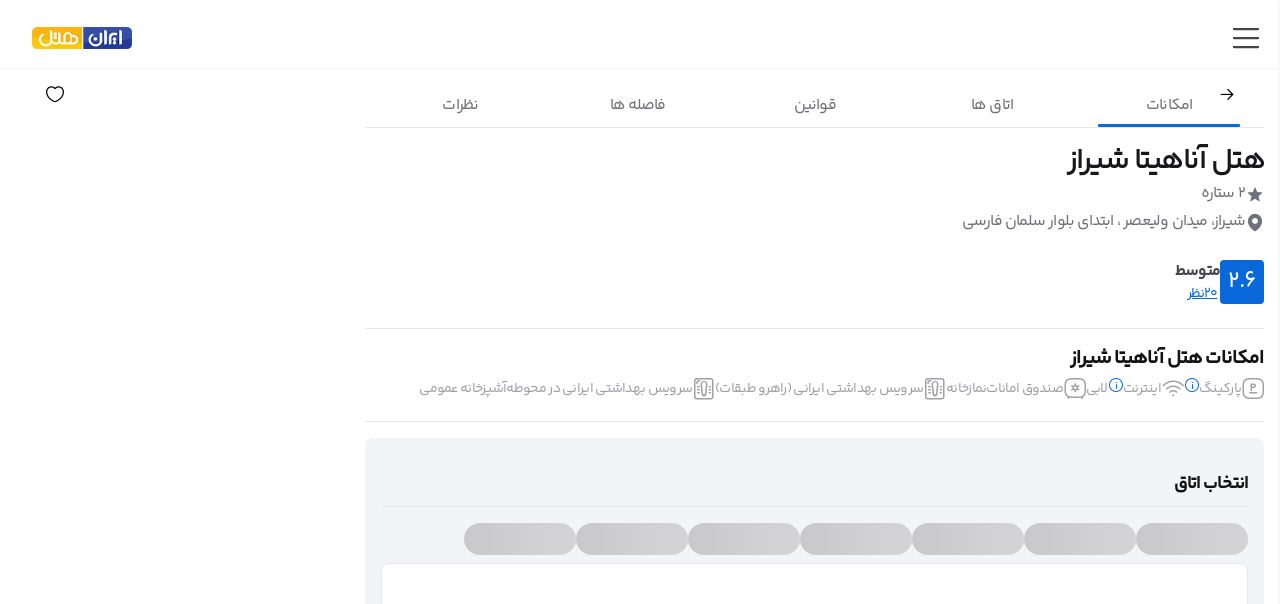

--- FILE ---
content_type: text/html; charset=utf-8
request_url: https://www.iranhotelonline.com/shiraz-hotels/%D9%87%D8%AA%D9%84-%D8%A2%D9%86%D8%A7%D9%87%DB%8C%D8%AA%D8%A7/
body_size: 58790
content:
<!DOCTYPE html><html lang="fa" dir="rtl" data-critters-container><head>
  <!-- Google Tag Manager -->
  <link rel="canonical" href="https://www.iranhotelonline.com/shiraz-hotels/هتل-آناهیتا/"><meta name="robots" content="follow, index, max-snippet:-1, max-video-preview:-1, max-image-preview:large"><meta name="twitter:description" content="رزرو هتل آناهیتا شیراز با 0 تخفیف در ایران هتل؛ تضمین بهترین قیمت با پشتیبانی 24 ساعته و استرداد آنلاین"><meta property="og:description" content="رزرو هتل آناهیتا شیراز با 0 تخفیف در ایران هتل؛ تضمین بهترین قیمت با پشتیبانی 24 ساعته و استرداد آنلاین"><meta name="description" content="رزرو هتل آناهیتا شیراز با 0 تخفیف در ایران هتل؛ تضمین بهترین قیمت با پشتیبانی 24 ساعته و استرداد آنلاین"><meta name="twitter:title" content="هتل آناهیتا شیراز ⚡️ رزرو با 20%  تخفیف، قیمت، عکس ها، نظرات"><meta property="og:title" content="هتل آناهیتا شیراز ⚡️ رزرو با 20%  تخفیف، قیمت، عکس ها، نظرات"><script>(function (w, d, s, l, i) {
      w[l] = w[l] || []; w[l].push({
        'gtm.start':
          new Date().getTime(), event: 'gtm.js'
      }); var f = d.getElementsByTagName(s)[0],
        j = d.createElement(s), dl = l != 'dataLayer' ? '&l=' + l : ''; j.async = true; j.src =
          'https://www.googletagmanager.com/gtm.js?id=' + i + dl; f.parentNode.insertBefore(j, f);
    })(window, document, 'script', 'dataLayer', 'GTM-M6B4N5G');</script>
  <!-- End Google Tag Manager -->



  <script type="text/javascript">
    window.RAYCHAT_TOKEN = "dbeb07f3-7881-446b-b2fd-cec25cc3b971";
    window.LOAD_TYPE = "SEO_FRIENDLY";
    (function () {
      d = document;
      s = d.createElement("script");
      s.src = "https://widget-react.raychat.io/install/widget.js";
      s.async = 1;
      d.getElementsByTagName("head")[0].appendChild(s);
    })();
  </script>

  <!-- Google tag (gtag.js) -->
  <script async src="https://www.googletagmanager.com/gtag/js?id=AW-11342918945">
  </script>
  <script>
    window.dataLayer = window.dataLayer || [];
    function gtag() { dataLayer.push(arguments); }
    gtag('js', new Date());
    gtag('config', 'AW-11342918945');
  </script>



  <meta charset="utf-8">

  <!-- yektanet -->
  <script>
    !function (t, e, n) {
      t.yektanetAnalyticsObject = n, t[n] = t[n] || function () {
        t[n].q.push(arguments)
      }, t[n].q = t[n].q || [];
      var a = new Date, r = a.getFullYear().toString() + "0" + a.getMonth() + "0" + a.getDate() + "0" + a.getHours(),
        c = e.getElementsByTagName("script")[0], s = e.createElement("script");
      s.id = "ua-script-vlIgAlNi"; s.dataset.analyticsobject = n;
      s.async = 1; s.type = "text/javascript";
      s.src = "https://cdn.yektanet.com/rg_woebegone/scripts_v3/vlIgAlNi/rg.complete.js?v=" + r, c.parentNode.insertBefore(s, c)
    }(window, document, "yektanet");
  </script>
<!-- inTrack Initialization-->
<script type="text/javascript" defer>
  var inTrack_config = {
    app_key:  'AAAA7A',
    auth_key: '70ae6645-75e6-4232-95d3-76a2e3b59d33',
    public_key: 'BAyAuuk2iTyRlb-1IMEJYOxciK1sMtWHIMKEl0MA-d_Kxi9Bwo2CU3PN67dpKpwXLskMJg-zt7qEdf_LJUdBLHM='

    };
    (function (i, n, t, r, a, c, k) {
      o = i['InTrack'] = i['InTrack'] || {}; i[a] = i[a] || function () { (o.q = o.q || []).push(arguments); };
      s = n.createElement(t); s.async = true; s.src = r; s.onload = function () { o.init(c) };
      e = n.getElementsByTagName(t)[0]; e.parentNode.insertBefore(s, k);
    })(window, document, 'script', "//static1.intrack.ir/api/web/download/sdk/v1/inTrack.min.js?v=00", "Intk", inTrack_config);
  </script>
  <!-- End inTrack Initialization -->


  <meta charset="utf-8">

  <!-- <base href="/" /> -->
  <base href="/">
  <meta name="viewport" content="width=device-width, initial-scale=1.0, maximum-scale=1.0, user-scalable=no">
  <meta name="HandheldFriendly" content="true">

  <link rel="icon" type="image/x-icon" href="favicon.ico">
  <link rel="preconnect" href="https://cdn.iranhotelonline.com">
  <link rel="manifest" href="manifest.webmanifest">
  <meta name="theme-color" content="#0969da">


  <!-- <link rel="preload" href="https://cdn.iranhotelonline.com/images/header-image1.webp" as="image" type="image/webp"> -->
  <link rel="preload" as="image" href="assets/images/header-image.webp" crossorigin="anonymous">
  <link rel="preload" href="assets/fonts/YekanBakhFaNum-Bold.woff" as="font" crossorigin="anonymous">
  <link rel="preload" href="assets/fonts/YekanBakhFaNum-Regular.woff" as="font" crossorigin="anonymous">
  <link rel="preload" href="assets/fonts/YekanBakhFaNum-SemiBold.woff" as="font" crossorigin="anonymous">
<style>@charset "UTF-8";@font-face{font-family:IHOFont;font-style:normal;font-weight:325;src:url(YekanBakhFaNum-Regular.cf2a9512a6c94f68.woff) format("woff"),url(YekanBakhFaNum-Regular.a52ed9519e94f900.woff2) format("woff2");font-display:swap}@font-face{font-family:IHOFont;font-style:normal;font-weight:450;src:url(YekanBakhFaNum-SemiBold.231e26fbadb14137.woff) format("woff"),url(YekanBakhFaNum-SemiBold.54f096a7afa8448a.woff2) format("woff2");font-display:swap}@font-face{font-family:IHOFont;font-style:normal;font-weight:700;src:url(YekanBakhFaNum-Bold.93006216c2951d0c.woff) format("woff"),url(YekanBakhFaNum-Bold.9c90097f74db5e7f.woff2) format("woff2");font-display:swap}:root{--primary-color:#0969da;--primary-shadow-color:rgba(9, 105, 218, .1);--border-color:#E7E7E9;--input-border-color:rgba(9, 105, 218, .1);--subtitle-color:#71717A;--small-radius:.125rem;--medium-radius:.25rem;--large-radius:.625rem;--xlarge-radius:.75rem;--input-radius:.5rem;--card-radius:1.25rem;--main-bg:#eff0f1;--white-color:#fff;--green-50:#E3FAD6;--green-100:#C2F6AE;--green-200:#93E380;--green-300:#66C95B;--green-400:#2FA52D;--green-500:#208D28;--green-600:#167625;--green-700:#0E5F21;--green-800:#084F1F;--green-900:#074119;--yellow-50:#FFF0CC;--yellow-100:#FFE199;--yellow-200:#FFD366;--yellow-300:#FFC433;--yellow-400:#FFB500;--yellow-500:#CC9100;--yellow-600:#996D00;--yellow-700:#664800;--yellow-800:#332400;--yellow-900:#281D00;--red-50:#ffebe9;--red-100:#ffcecb;--red-200:#ffaba8;--red-300:#ff8182;--red-400:#fa4549;--red-500:#cf222e;--red-600:#a40e26;--red-700:#82071e;--red-800:#660018;--red-900:#4c0014;--blue-50:#ddf4ff;--blue-100:#b6e3ff;--blue-200:#80ccff;--blue-300:#54aeff;--blue-400:#218bff;--blue-500:#0969da;--blue-600:#0550ae;--blue-700:#033d8b;--blue-800:#0a3069;--blue-900:#002155;--new-primary-50:#e7efff;--new-primary-100:#c4d7fe;--new-primary-200:#9bb9fd;--new-primary-300:#7099f9;--new-primary-400:#4a7bf3;--new-primary-500:#2463EB;--new-primary-600:#1e55d4;--new-primary-700:#1844b3;--new-primary-800:#123591;--new-primary-900:#0d276f;--grey-50:#f6f8fa;--grey-100:#eaeef2;--grey-200:#d0d7de;--grey-300:#afb8c1;--grey-400:#8c959f;--grey-500:#6e7781;--grey-600:#57606a;--grey-700:#424a53;--grey-800:#32383f;--grey-900:#24292f;--metal-50:#F3F4F7;--metal-100:#E2E4EB;--metal-200:#CCD0DC;--metal-300:#B3BACB;--metal-400:#9BA4BA;--metal-500:#828DA9;--metal-600:#626E8E;--metal-700:#49526A;--metal-800:#303646;--metal-900:#050505;--black-50:#E7E7E9;--black-100:#CFCFD3;--black-200:#A0A0A7;--black-300:#71717A;--black-400:#45454A;--black-500:#18181A;--black-600:#141415;--black-700:#0F0F10;--black-800:#0A0A0B;--black-900:#050505;--font-fa:"IHOFont";--font-en:system-ui, -apple-system, "Segoe UI", Roboto, "Helvetica Neue", Arial, "Liberation Sans", sans-serif, "Apple Color Emoji", "Segoe UI Emoji", "Segoe UI Symbol", "Noto Color Emoji";--letter-spacing:-.05em;--heading1-fontsize:2rem;--heading1-lineheight:2.25rem;--heading2-fontsize:1.5rem;--heading2-lineheight:1.75rem;--heading3-fontsize:1.25rem;--heading3-lineheight:1.5rem;--heading4-fontsize:1.125rem;--heading4-lineheight:1.375rem;--heading5-fontsize:1rem;--heading5-lineheight:1.25rem;--xlarge-fontsize:1rem;--xlarge-lineheight:1.25rem;--large-fontsize:.875rem;--large-lineheight:1.25rem;--medium-fontsize:.75rem;--medium-lineheight:1.125rem;--small-fontsize:.625rem;--small-lineheight:1rem}:root{--swiper-theme-color:#007aff}:root{--swiper-navigation-size:44px}*,:before,:after{--tw-border-spacing-x:0;--tw-border-spacing-y:0;--tw-translate-x:0;--tw-translate-y:0;--tw-rotate:0;--tw-skew-x:0;--tw-skew-y:0;--tw-scale-x:1;--tw-scale-y:1;--tw-pan-x: ;--tw-pan-y: ;--tw-pinch-zoom: ;--tw-scroll-snap-strictness:proximity;--tw-gradient-from-position: ;--tw-gradient-via-position: ;--tw-gradient-to-position: ;--tw-ordinal: ;--tw-slashed-zero: ;--tw-numeric-figure: ;--tw-numeric-spacing: ;--tw-numeric-fraction: ;--tw-ring-inset: ;--tw-ring-offset-width:0px;--tw-ring-offset-color:#fff;--tw-ring-color:rgb(147 197 253 / .5);--tw-ring-offset-shadow:0 0 #0000;--tw-ring-shadow:0 0 #0000;--tw-shadow:0 0 #0000;--tw-shadow-colored:0 0 #0000;--tw-blur: ;--tw-brightness: ;--tw-contrast: ;--tw-grayscale: ;--tw-hue-rotate: ;--tw-invert: ;--tw-saturate: ;--tw-sepia: ;--tw-drop-shadow: ;--tw-backdrop-blur: ;--tw-backdrop-brightness: ;--tw-backdrop-contrast: ;--tw-backdrop-grayscale: ;--tw-backdrop-hue-rotate: ;--tw-backdrop-invert: ;--tw-backdrop-opacity: ;--tw-backdrop-saturate: ;--tw-backdrop-sepia: ;--tw-contain-size: ;--tw-contain-layout: ;--tw-contain-paint: ;--tw-contain-style: }*,:before,:after{box-sizing:border-box;border-width:0;border-style:solid;border-color:#e5e7eb}:before,:after{--tw-content:""}html{line-height:1.5;-webkit-text-size-adjust:100%;tab-size:4;font-family:ui-sans-serif,system-ui,sans-serif,"Apple Color Emoji","Segoe UI Emoji",Segoe UI Symbol,"Noto Color Emoji";font-feature-settings:normal;font-variation-settings:normal;-webkit-tap-highlight-color:transparent}body{margin:0;line-height:inherit}p{margin:0}iframe{display:block;vertical-align:middle}*{margin:0;border:0;padding:0}html{overflow-x:hidden}body{font-family:var(--font-fa);letter-spacing:var(--letter-spacing);word-spacing:normal;background-color:#fff}*:not(.x-scroll){scrollbar-width:thin;scrollbar-color:var(--black-200) var(--metal-100)}*:not(.x-scroll)::-webkit-scrollbar{width:8px}*:not(.x-scroll)::-webkit-scrollbar-track{border-radius:5px}*:not(.x-scroll)::-webkit-scrollbar-thumb{background-color:var(--black-200);border-radius:14px;border:3px solid var(--black-200)}@media (max-width: 1024px){*:not(.x-scroll)::-webkit-scrollbar{display:none}}*{font-family:IHOFont;font-weight:325!important}*{letter-spacing:var(--letter-spacing);border-color:var(--border-color)}:root{--mat-standard-button-toggle-selected-state-background-color:#f3f4f7;--mat-standard-button-toggle-divider-color:transparent;--mat-menu-item-label-text-tracking:var(--letter-spacing);--mat-menu-item-label-text-size:var(--medium-fontsize)}:root{--color-transparency-primary-DEFAULT:#2463EB00;--color-transparency-primary-10:#2463EB19;--color-transparency-primary-20:#2463EB33;--color-transparency-primary-30:#2463EB4C;--color-transparency-primary-40:#2463EB66;--color-transparency-primary-50:#2463EB7F;--color-transparency-primary-60:#2463EB99;--color-transparency-primary-70:#2463EBB2;--color-transparency-primary-80:#2463EBCC;--color-transparency-primary-90:#2463EBE5;--color-transparency-secondary-DEFAULT:#FFC31200;--color-transparency-secondary-10:#FFC31219;--color-transparency-secondary-20:#FFC31233;--color-transparency-secondary-30:#FFC3124C;--color-transparency-secondary-40:#FFC31266;--color-transparency-secondary-50:#FFC3127F;--color-transparency-secondary-60:#FFC31299;--color-transparency-secondary-70:#FFC312B2;--color-transparency-secondary-80:#FFC312CC;--color-transparency-secondary-90:#FFC312E5;--color-transparency-success-DEFAULT:#44C17300;--color-transparency-success-10:#44C17319;--color-transparency-success-20:#44C17333;--color-transparency-success-30:#44C1734C;--color-transparency-success-40:#44C17366;--color-transparency-success-50:#44C1737F;--color-transparency-success-60:#44C17399;--color-transparency-success-70:#44C173B2;--color-transparency-success-80:#44C173CC;--color-transparency-success-90:#44C173E5;--color-transparency-warning-DEFAULT:#FF990A00;--color-transparency-warning-10:#FF990A19;--color-transparency-warning-20:#FF990A33;--color-transparency-warning-30:#FF990A4C;--color-transparency-warning-40:#FF990A66;--color-transparency-warning-50:#FF990A7F;--color-transparency-warning-60:#FF990A99;--color-transparency-warning-70:#FF990AB2;--color-transparency-warning-80:#FF990ACC;--color-transparency-warning-90:#FF990AE5;--color-transparency-error-DEFAULT:#FF424200;--color-transparency-error-10:#FF424219;--color-transparency-error-20:#FF424233;--color-transparency-error-30:#FF42424C;--color-transparency-error-40:#FF424266;--color-transparency-error-50:#FF42427F;--color-transparency-error-60:#FF424299;--color-transparency-error-70:#FF4242B2;--color-transparency-error-80:#FF4242CC;--color-transparency-error-90:#FF4242E5;--color-transparency-white-DEFAULT:#FCFCFC00;--color-transparency-white-10:#FCFCFC19;--color-transparency-white-20:#FCFCFC33;--color-transparency-white-30:#FCFCFC4C;--color-transparency-white-40:#FCFCFC66;--color-transparency-white-50:#FCFCFC7F;--color-transparency-white-60:#FCFCFC99;--color-transparency-white-70:#FCFCFCB2;--color-transparency-white-80:#FCFCFCCC;--color-transparency-white-90:#FCFCFCE5;--color-primary-DEFAULT:#f7faff;--color-primary-100:#ebf0fa;--color-primary-200:#cbd9f6;--color-primary-300:#9ab8f4;--color-primary-400:#558bf6;--color-primary-500:#0055ff;--color-primary-600:#003cb2;--color-primary-700:#002e87;--color-primary-800:#032363;--color-primary-900:#03173f;--color-secondary-DEFAULT:#fff9e7;--color-secondary-100:#fff7e6;--color-secondary-200:#ffe7b3;--color-secondary-300:#ffd066;--color-secondary-400:#ffb500;--color-secondary-500:#ffa000;--color-secondary-600:#d18f00;--color-secondary-700:#a87000;--color-secondary-800:#7b5200;--color-secondary-900:#4a3000;--color-success-DEFAULT:#ECF9F1;--color-success-100:#C5ECD4;--color-success-200:#A9E2BF;--color-success-300:#82D5A1;--color-success-400:#69CD8F;--color-success-500:#44C173;--color-success-600:#3EB069;--color-success-700:#308952;--color-success-800:#256A3F;--color-success-900:#1D5130;--color-warning-DEFAULT:#FFF5E7;--color-warning-100:#FFDFB3;--color-warning-200:#FFD08E;--color-warning-300:#FFBB5B;--color-warning-400:#FFAD3B;--color-warning-500:#FF990A;--color-warning-600:#E88B09;--color-warning-700:#B56D07;--color-warning-800:#8C5406;--color-warning-900:#6B4004;--color-error-DEFAULT:#FFECEC;--color-error-100:#FFC4C4;--color-error-200:#FFA8A8;--color-error-300:#FF8080;--color-error-400:#FF6868;--color-error-500:#FF4242;--color-error-600:#E83C3C;--color-error-700:#B52F2F;--color-error-800:#8C2424;--color-error-900:#6B1C1C;--color-gray-DEFAULT:#EBEBEC;--color-gray-100:#C0C1C4;--color-gray-200:#A2A3A8;--color-gray-300:#777A80;--color-gray-400:#5D6067;--color-gray-500:#343841;--color-gray-600:#2F333B;--color-gray-700:#25282E;--color-gray-800:#1D1F24;--color-gray-900:#16181B;--color-white-DEFAULT:#FFFFFF;--color-white-100:#FEFEFE;--color-white-200:#FDFDFD;--color-white-300:#FCFCFC;--color-white-400:#FBFBFB;--color-white-500:#FAFAFA;--color-white-600:#F4F4F4;--color-white-700:#EDEDED;--color-white-800:#BABABA;--color-white-900:#878787;--space-none:0px;--space-2xs:2px;--space-xs:4px;--space-sm:6px;--space-md:8px;--space-lg:12px;--space-xl:16px;--space-2xl:20px;--space-3xl:24px;--space-4xl:32px;--space-5xl:40px;--space-6xl:48px;--space-7xl:56px;--space-8xl:64px;--space-9xl:72px;--space-10xl:80px;--space-11xl:96px;--space-12xl:128px;--space-13xl:160px;--space-14xl:192px;--space-15xl:224px;--space-16xl:256px;--space-17xl:288px;--space-18xl:320px;--space-19xl:384px;--space-20xl:390px;--space-21xl:430px;--space-22xl:480px;--space-23xl:560px;--space-24xl:640px;--space-25xl:720px;--space-26xl:768px;--space-27xl:1024px;--space-28xl:1080px;--space-29xl:1280px;--space-30xl:1378px;--space-31xl:1440px;--space-32xl:1600px;--space-33xl:1728px;--space-34xl:1920px;--space-full:100%;--font-text:11px;--font-small:13px;--font-p:16px;--font-family-sans:"Ravi FaNum", sans-serif;--font-size-h1:48px;--font-size-h2:40px;--font-size-h3:33px;--font-size-h4:28px;--font-size-h5:23px;--font-size-h6:19px;--font-size-p:16px;--font-size-small:13px;--font-size-text:11px;--line-height-h1:84px;--line-height-h2:74px;--line-height-h3:64px;--line-height-h4:54px;--line-height-h5:48px;--line-height-h6:38px;--line-height-p:32px;--line-height-small:26px;--line-height-text:22px;--letter-spacing-normal:0px;--letter-spacing-less:-1px;--font-weight-regular:400;--font-weight-medium:500;--font-weight-semibold:600;--font-weight-bold:700;--font-weight-extrabold:800;--border-radius-none:0px;--border-radius-2xs:2px;--border-radius-xs:4px;--border-radius-sm:6px;--border-radius-md:8px;--border-radius-lg:12px;--border-radius-xl:16px;--border-radius-2xl:20px;--border-radius-3xl:24px;--border-radius-4xl:32px;--border-radius-full:80px;--border-width-none:0px;--border-width-inside:1px;--border-width-sm:2px;--border-width-md:4px;--border-width-decial-xs:1.2px;--border-width-decial-sm:1.5px;--box-shadow-2xs:0px 1px 2px 0px rgba(38, 38, 38, .05);--box-shadow-xs-a:0px 1px 3px 0px rgba(38, 38, 38, .1);--box-shadow-xs-b:0px 1px 2px 0px rgba(38, 38, 38, .06);--box-shadow-sm-a:0px 4px 8px -2px rgba(38, 38, 38, .1);--box-shadow-sm-b:0px 2px 4px -2px rgba(38, 38, 38, .06);--box-shadow-md-a:0px 12px 16px -4px rgba(38, 38, 38, .08);--box-shadow-md-b:0px 4px 6px -2px rgba(38, 38, 38, .03);--box-shadow-lg-a:0px 20px 24px -4px rgba(38, 38, 38, .08);--box-shadow-lg-b:0px 8px 8px -4px rgba(38, 38, 38, .03);--box-shadow-xl:0px 24px 48px -12px rgba(38, 38, 38, .18);--box-shadow-2xl:0px 32px 64px -12px rgba(38, 38, 38, .14)}@font-face{font-family:Ravi FaNum;font-style:normal;font-weight:100;src:url(/assets/fonts/woff/RaviFaNum-thin.woff) format("woff"),url(/assets/fonts/woff2/RaviFaNum-thin.woff2) format("woff2"),url(/assets/fonts/TTF/RaviFaNum-Thin.ttf) format("ttf")}@font-face{font-family:Ravi FaNum;font-style:normal;font-weight:300;src:url(/assets/fonts/woff/RaviFaNum-Light.woff) format("woff"),url(/assets/fonts/woff2/RaviFaNum-Light.woff2) format("woff2"),url(/assets/fonts/TTF/RaviFaNum-Light.ttf) format("ttf")}@font-face{font-family:Ravi FaNum;font-style:normal;font-weight:400;src:url(/assets/fonts/woff/RaviFaNum-Regular.woff) format("woff"),url(/assets/fonts/woff2/RaviFaNum-Regular.woff2) format("woff2"),url(/assets/fonts/TTF/RaviFaNum-Regular.ttf) format("ttf")}@font-face{font-family:Ravi FaNum;font-style:normal;font-weight:500;src:url(/assets/fonts/woff/RaviFaNum-Medium.woff) format("woff"),url(/assets/fonts/woff2/RaviFaNum-Medium.woff2) format("woff2"),url(/assets/fonts/TTF/RaviFaNum-Medium.ttf) format("ttf")}@font-face{font-family:Ravi FaNum;font-style:normal;font-weight:600;src:url(/assets/fonts/woff/RaviFaNum-SemiBold.woff) format("woff"),url(/assets/fonts/woff2/RaviFaNum-SemiBold.woff2) format("woff2"),url(/assets/fonts/TTF/RaviFaNum-SemiBold.ttf) format("ttf")}@font-face{font-family:Ravi FaNum;font-style:normal;font-weight:700;src:url(/assets/fonts/woff/RaviFaNum-Bold.woff) format("woff"),url(/assets/fonts/woff2/RaviFaNum-Bold.woff2) format("woff2"),url(/assets/fonts/TTF/RaviFaNum-Bold.ttf) format("ttf")}@font-face{font-family:Ravi FaNum;font-style:normal;font-weight:900;src:url(/assets/fonts/woff/RaviFaNum-Black.woff) format("woff"),url(/assets/fonts/woff2/RaviFaNum-Black.woff2) format("woff2"),url(/assets/fonts/TTF/RaviFaNum-Black.ttf) format("ttf")}@font-face{font-family:Ravi FaNum;font-style:normal;font-weight:950;src:url(/assets/fonts/woff/RaviFaNum-ExtraBlack.woff) format("woff"),url(/assets/fonts/woff2/RaviFaNum-ExtraBlack.woff2) format("woff2"),url(/assets/fonts/TTF/RaviFaNum-ExtraBlack.ttf) format("ttf")}html{--mat-option-selected-state-label-text-color:#0969da;--mat-option-label-text-color:rgba(0, 0, 0, .87);--mat-option-hover-state-layer-color:rgba(0, 0, 0, .04);--mat-option-focus-state-layer-color:rgba(0, 0, 0, .04);--mat-option-selected-state-layer-color:rgba(0, 0, 0, .04)}html{--mat-optgroup-label-text-color:rgba(0, 0, 0, .87)}html{--mat-option-label-text-font:IHOFont;--mat-option-label-text-line-height:24px;--mat-option-label-text-size:16px;--mat-option-label-text-tracking:.03125em;--mat-option-label-text-weight:400;--mat-optgroup-label-text-font:IHOFont;--mat-optgroup-label-text-line-height:24px;--mat-optgroup-label-text-size:16px;--mat-optgroup-label-text-tracking:.03125em;--mat-optgroup-label-text-weight:400}html{--mdc-filled-text-field-caret-color:#0969da;--mdc-filled-text-field-focus-active-indicator-color:#0969da;--mdc-filled-text-field-focus-label-text-color:rgba(9, 105, 218, .87);--mdc-filled-text-field-container-color:whitesmoke;--mdc-filled-text-field-disabled-container-color:#fafafa;--mdc-filled-text-field-label-text-color:rgba(0, 0, 0, .6);--mdc-filled-text-field-disabled-label-text-color:rgba(0, 0, 0, .38);--mdc-filled-text-field-input-text-color:rgba(0, 0, 0, .87);--mdc-filled-text-field-disabled-input-text-color:rgba(0, 0, 0, .38);--mdc-filled-text-field-input-text-placeholder-color:rgba(0, 0, 0, .6);--mdc-filled-text-field-error-focus-label-text-color:#cf222e;--mdc-filled-text-field-error-label-text-color:#cf222e;--mdc-filled-text-field-error-caret-color:#cf222e;--mdc-filled-text-field-active-indicator-color:rgba(0, 0, 0, .42);--mdc-filled-text-field-disabled-active-indicator-color:rgba(0, 0, 0, .06);--mdc-filled-text-field-hover-active-indicator-color:rgba(0, 0, 0, .87);--mdc-filled-text-field-error-active-indicator-color:#cf222e;--mdc-filled-text-field-error-focus-active-indicator-color:#cf222e;--mdc-filled-text-field-error-hover-active-indicator-color:#cf222e;--mdc-outlined-text-field-caret-color:#0969da;--mdc-outlined-text-field-focus-outline-color:#0969da;--mdc-outlined-text-field-focus-label-text-color:rgba(9, 105, 218, .87);--mdc-outlined-text-field-label-text-color:rgba(0, 0, 0, .6);--mdc-outlined-text-field-disabled-label-text-color:rgba(0, 0, 0, .38);--mdc-outlined-text-field-input-text-color:rgba(0, 0, 0, .87);--mdc-outlined-text-field-disabled-input-text-color:rgba(0, 0, 0, .38);--mdc-outlined-text-field-input-text-placeholder-color:rgba(0, 0, 0, .6);--mdc-outlined-text-field-error-caret-color:#cf222e;--mdc-outlined-text-field-error-focus-label-text-color:#cf222e;--mdc-outlined-text-field-error-label-text-color:#cf222e;--mdc-outlined-text-field-outline-color:rgba(0, 0, 0, .38);--mdc-outlined-text-field-disabled-outline-color:rgba(0, 0, 0, .06);--mdc-outlined-text-field-hover-outline-color:rgba(0, 0, 0, .87);--mdc-outlined-text-field-error-focus-outline-color:#cf222e;--mdc-outlined-text-field-error-hover-outline-color:#cf222e;--mdc-outlined-text-field-error-outline-color:#cf222e;--mat-form-field-disabled-input-text-placeholder-color:rgba(0, 0, 0, .38)}html{--mdc-filled-text-field-label-text-font:IHOFont;--mdc-filled-text-field-label-text-size:16px;--mdc-filled-text-field-label-text-tracking:.03125em;--mdc-filled-text-field-label-text-weight:400;--mdc-outlined-text-field-label-text-font:IHOFont;--mdc-outlined-text-field-label-text-size:16px;--mdc-outlined-text-field-label-text-tracking:.03125em;--mdc-outlined-text-field-label-text-weight:400;--mat-form-field-container-text-font:IHOFont;--mat-form-field-container-text-line-height:24px;--mat-form-field-container-text-size:16px;--mat-form-field-container-text-tracking:.03125em;--mat-form-field-container-text-weight:400;--mat-form-field-outlined-label-text-populated-size:16px;--mat-form-field-subscript-text-font:IHOFont;--mat-form-field-subscript-text-line-height:20px;--mat-form-field-subscript-text-size:12px;--mat-form-field-subscript-text-tracking:.0333333333em;--mat-form-field-subscript-text-weight:400;--mat-select-panel-background-color:white;--mat-select-enabled-trigger-text-color:rgba(0, 0, 0, .87);--mat-select-disabled-trigger-text-color:rgba(0, 0, 0, .38);--mat-select-placeholder-text-color:rgba(0, 0, 0, .6);--mat-select-enabled-arrow-color:rgba(0, 0, 0, .54);--mat-select-disabled-arrow-color:rgba(0, 0, 0, .38);--mat-select-focused-arrow-color:rgba(9, 105, 218, .87);--mat-select-invalid-arrow-color:rgba(207, 34, 46, .87)}html{--mat-select-trigger-text-font:IHOFont;--mat-select-trigger-text-line-height:24px;--mat-select-trigger-text-size:16px;--mat-select-trigger-text-tracking:.03125em;--mat-select-trigger-text-weight:400;--mat-autocomplete-background-color:white}html{--mat-menu-item-label-text-color:rgba(0, 0, 0, .87);--mat-menu-item-icon-color:rgba(0, 0, 0, .87);--mat-menu-item-hover-state-layer-color:rgba(0, 0, 0, .04);--mat-menu-item-focus-state-layer-color:rgba(0, 0, 0, .04);--mat-menu-container-color:white;--mat-menu-item-label-text-font:IHOFont;--mat-menu-item-label-text-size:16px;--mat-menu-item-label-text-tracking:.03125em;--mat-menu-item-label-text-line-height:24px;--mat-menu-item-label-text-weight:400}html{--mat-paginator-container-text-color:rgba(0, 0, 0, .87);--mat-paginator-container-background-color:white;--mat-paginator-enabled-icon-color:rgba(0, 0, 0, .54);--mat-paginator-disabled-icon-color:rgba(0, 0, 0, .12);--mat-paginator-container-size:52px}html{--mat-paginator-container-text-font:IHOFont;--mat-paginator-container-text-line-height:20px;--mat-paginator-container-text-size:12px;--mat-paginator-container-text-tracking:.0333333333em;--mat-paginator-container-text-weight:400;--mat-paginator-select-trigger-text-size:12px}html{--mdc-checkbox-disabled-selected-icon-color:rgba(0, 0, 0, .38);--mdc-checkbox-disabled-unselected-icon-color:rgba(0, 0, 0, .38);--mdc-checkbox-selected-checkmark-color:#000;--mdc-checkbox-selected-focus-icon-color:#cc9100;--mdc-checkbox-selected-hover-icon-color:#cc9100;--mdc-checkbox-selected-icon-color:#cc9100;--mdc-checkbox-selected-pressed-icon-color:#cc9100;--mdc-checkbox-unselected-focus-icon-color:#212121;--mdc-checkbox-unselected-hover-icon-color:#212121;--mdc-checkbox-unselected-icon-color:rgba(0, 0, 0, .54);--mdc-checkbox-unselected-pressed-icon-color:rgba(0, 0, 0, .54);--mdc-checkbox-selected-focus-state-layer-color:#cc9100;--mdc-checkbox-selected-hover-state-layer-color:#cc9100;--mdc-checkbox-selected-pressed-state-layer-color:#cc9100;--mdc-checkbox-unselected-focus-state-layer-color:black;--mdc-checkbox-unselected-hover-state-layer-color:black;--mdc-checkbox-unselected-pressed-state-layer-color:black}html{--mdc-checkbox-state-layer-size:36px}html{--mat-table-background-color:white;--mat-table-header-headline-color:rgba(0, 0, 0, .87);--mat-table-row-item-label-text-color:rgba(0, 0, 0, .87);--mat-table-row-item-outline-color:rgba(0, 0, 0, .12);--mat-table-header-container-height:52px;--mat-table-footer-container-height:48px;--mat-table-row-item-container-height:48px;--mat-table-header-headline-font:IHOFont;--mat-table-header-headline-line-height:22px;--mat-table-header-headline-size:14px;--mat-table-header-headline-weight:500;--mat-table-header-headline-tracking:.0071428571em;--mat-table-row-item-label-text-font:IHOFont;--mat-table-row-item-label-text-line-height:20px;--mat-table-row-item-label-text-size:14px;--mat-table-row-item-label-text-weight:400;--mat-table-row-item-label-text-tracking:.0178571429em;--mat-table-footer-supporting-text-font:IHOFont;--mat-table-footer-supporting-text-line-height:20px;--mat-table-footer-supporting-text-size:14px;--mat-table-footer-supporting-text-weight:400;--mat-table-footer-supporting-text-tracking:.0178571429em}html{--mat-badge-background-color:#0969da;--mat-badge-text-color:white;--mat-badge-disabled-state-background-color:#b9b9b9;--mat-badge-disabled-state-text-color:rgba(0, 0, 0, .38)}html{--mat-badge-text-font:IHOFont;--mat-badge-text-size:12px;--mat-badge-text-weight:600;--mat-badge-small-size-text-size:9px;--mat-badge-large-size-text-size:24px;--mat-bottom-sheet-container-text-color:rgba(0, 0, 0, .87);--mat-bottom-sheet-container-background-color:white;--mat-bottom-sheet-container-text-font:IHOFont;--mat-bottom-sheet-container-text-line-height:20px;--mat-bottom-sheet-container-text-size:14px;--mat-bottom-sheet-container-text-tracking:.0178571429em;--mat-bottom-sheet-container-text-weight:400;--mat-legacy-button-toggle-text-color:rgba(0, 0, 0, .38);--mat-legacy-button-toggle-state-layer-color:rgba(0, 0, 0, .12);--mat-legacy-button-toggle-selected-state-text-color:rgba(0, 0, 0, .54);--mat-legacy-button-toggle-selected-state-background-color:#e0e0e0;--mat-legacy-button-toggle-disabled-state-text-color:rgba(0, 0, 0, .26);--mat-legacy-button-toggle-disabled-state-background-color:#eeeeee;--mat-legacy-button-toggle-disabled-selected-state-background-color:#bdbdbd;--mat-standard-button-toggle-text-color:rgba(0, 0, 0, .87);--mat-standard-button-toggle-background-color:white;--mat-standard-button-toggle-state-layer-color:black;--mat-standard-button-toggle-selected-state-background-color:#e0e0e0;--mat-standard-button-toggle-selected-state-text-color:rgba(0, 0, 0, .87);--mat-standard-button-toggle-disabled-state-text-color:rgba(0, 0, 0, .26);--mat-standard-button-toggle-disabled-state-background-color:white;--mat-standard-button-toggle-disabled-selected-state-text-color:rgba(0, 0, 0, .87);--mat-standard-button-toggle-disabled-selected-state-background-color:#bdbdbd;--mat-standard-button-toggle-divider-color:#e0e0e0;--mat-standard-button-toggle-height:44px;--mat-legacy-button-toggle-text-font:IHOFont;--mat-standard-button-toggle-text-font:IHOFont;--mat-datepicker-calendar-date-selected-state-text-color:white;--mat-datepicker-calendar-date-selected-state-background-color:#0969da;--mat-datepicker-calendar-date-selected-disabled-state-background-color:rgba(9, 105, 218, .4);--mat-datepicker-calendar-date-today-selected-state-outline-color:white;--mat-datepicker-calendar-date-focus-state-background-color:rgba(9, 105, 218, .3);--mat-datepicker-calendar-date-hover-state-background-color:rgba(9, 105, 218, .3);--mat-datepicker-toggle-active-state-icon-color:#0969da;--mat-datepicker-calendar-date-in-range-state-background-color:rgba(9, 105, 218, .2);--mat-datepicker-calendar-date-in-comparison-range-state-background-color:rgba(249, 171, 0, .2);--mat-datepicker-calendar-date-in-overlap-range-state-background-color:#a8dab5;--mat-datepicker-calendar-date-in-overlap-range-selected-state-background-color:#46a35e;--mat-datepicker-toggle-icon-color:rgba(0, 0, 0, .54);--mat-datepicker-calendar-body-label-text-color:rgba(0, 0, 0, .54);--mat-datepicker-calendar-period-button-icon-color:rgba(0, 0, 0, .54);--mat-datepicker-calendar-navigation-button-icon-color:rgba(0, 0, 0, .54);--mat-datepicker-calendar-header-divider-color:rgba(0, 0, 0, .12);--mat-datepicker-calendar-header-text-color:rgba(0, 0, 0, .54);--mat-datepicker-calendar-date-today-outline-color:rgba(0, 0, 0, .38);--mat-datepicker-calendar-date-today-disabled-state-outline-color:rgba(0, 0, 0, .18);--mat-datepicker-calendar-date-text-color:rgba(0, 0, 0, .87);--mat-datepicker-calendar-date-outline-color:transparent;--mat-datepicker-calendar-date-disabled-state-text-color:rgba(0, 0, 0, .38);--mat-datepicker-calendar-date-preview-state-outline-color:rgba(0, 0, 0, .24);--mat-datepicker-range-input-separator-color:rgba(0, 0, 0, .87);--mat-datepicker-range-input-disabled-state-separator-color:rgba(0, 0, 0, .38);--mat-datepicker-range-input-disabled-state-text-color:rgba(0, 0, 0, .38);--mat-datepicker-calendar-container-background-color:white;--mat-datepicker-calendar-container-text-color:rgba(0, 0, 0, .87)}html{--mat-datepicker-calendar-text-font:IHOFont;--mat-datepicker-calendar-text-size:13px;--mat-datepicker-calendar-body-label-text-size:14px;--mat-datepicker-calendar-body-label-text-weight:500;--mat-datepicker-calendar-period-button-text-size:14px;--mat-datepicker-calendar-period-button-text-weight:500;--mat-datepicker-calendar-header-text-size:11px;--mat-datepicker-calendar-header-text-weight:400;--mat-divider-color:rgba(0, 0, 0, .12);--mat-expansion-container-background-color:white;--mat-expansion-container-text-color:rgba(0, 0, 0, .87);--mat-expansion-actions-divider-color:rgba(0, 0, 0, .12);--mat-expansion-header-hover-state-layer-color:rgba(0, 0, 0, .04);--mat-expansion-header-focus-state-layer-color:rgba(0, 0, 0, .04);--mat-expansion-header-disabled-state-text-color:rgba(0, 0, 0, .26);--mat-expansion-header-text-color:rgba(0, 0, 0, .87);--mat-expansion-header-description-color:rgba(0, 0, 0, .54);--mat-expansion-header-indicator-color:rgba(0, 0, 0, .54);--mat-expansion-header-collapsed-state-height:44px;--mat-expansion-header-expanded-state-height:60px;--mat-expansion-header-text-font:IHOFont;--mat-expansion-header-text-size:14px;--mat-expansion-header-text-weight:500;--mat-expansion-header-text-line-height:inherit;--mat-expansion-header-text-tracking:inherit;--mat-expansion-container-text-font:IHOFont;--mat-expansion-container-text-line-height:20px;--mat-expansion-container-text-size:14px;--mat-expansion-container-text-tracking:.0178571429em;--mat-expansion-container-text-weight:400;--mat-grid-list-tile-header-primary-text-size:14px;--mat-grid-list-tile-header-secondary-text-size:12px;--mat-grid-list-tile-footer-primary-text-size:14px;--mat-grid-list-tile-footer-secondary-text-size:12px;--mat-icon-color:inherit}html{--mat-sidenav-container-divider-color:rgba(0, 0, 0, .12);--mat-sidenav-container-background-color:white;--mat-sidenav-container-text-color:rgba(0, 0, 0, .87);--mat-sidenav-content-background-color:#fafafa;--mat-sidenav-content-text-color:rgba(0, 0, 0, .87);--mat-sidenav-scrim-color:rgba(0, 0, 0, .6);--mat-stepper-header-icon-foreground-color:white;--mat-stepper-header-selected-state-icon-background-color:#0969da;--mat-stepper-header-selected-state-icon-foreground-color:white;--mat-stepper-header-done-state-icon-background-color:#0969da;--mat-stepper-header-done-state-icon-foreground-color:white;--mat-stepper-header-edit-state-icon-background-color:#0969da;--mat-stepper-header-edit-state-icon-foreground-color:white;--mat-stepper-container-color:white;--mat-stepper-line-color:rgba(0, 0, 0, .12);--mat-stepper-header-hover-state-layer-color:rgba(0, 0, 0, .04);--mat-stepper-header-focus-state-layer-color:rgba(0, 0, 0, .04);--mat-stepper-header-label-text-color:rgba(0, 0, 0, .54);--mat-stepper-header-optional-label-text-color:rgba(0, 0, 0, .54);--mat-stepper-header-selected-state-label-text-color:rgba(0, 0, 0, .87);--mat-stepper-header-error-state-label-text-color:#cf222e;--mat-stepper-header-icon-background-color:rgba(0, 0, 0, .54);--mat-stepper-header-error-state-icon-foreground-color:#cf222e;--mat-stepper-header-error-state-icon-background-color:transparent}html{--mat-stepper-header-height:68px;--mat-stepper-container-text-font:IHOFont;--mat-stepper-header-label-text-font:IHOFont;--mat-stepper-header-label-text-size:14px;--mat-stepper-header-label-text-weight:400;--mat-stepper-header-error-state-label-text-size:16px;--mat-stepper-header-selected-state-label-text-size:16px;--mat-stepper-header-selected-state-label-text-weight:400}html{--mat-toolbar-container-background-color:whitesmoke;--mat-toolbar-container-text-color:rgba(0, 0, 0, .87)}html{--mat-toolbar-standard-height:60px;--mat-toolbar-mobile-height:52px;--mat-toolbar-title-text-font:IHOFont;--mat-toolbar-title-text-line-height:48px;--mat-toolbar-title-text-size:45px;--mat-toolbar-title-text-tracking:-.005em;--mat-toolbar-title-text-weight:700}</style><style>@charset "UTF-8";@font-face{font-family:IHOFont;font-style:normal;font-weight:325;src:url(YekanBakhFaNum-Regular.cf2a9512a6c94f68.woff) format("woff"),url(YekanBakhFaNum-Regular.a52ed9519e94f900.woff2) format("woff2");font-display:swap}@font-face{font-family:IHOFont;font-style:normal;font-weight:450;src:url(YekanBakhFaNum-SemiBold.231e26fbadb14137.woff) format("woff"),url(YekanBakhFaNum-SemiBold.54f096a7afa8448a.woff2) format("woff2");font-display:swap}@font-face{font-family:IHOFont;font-style:normal;font-weight:700;src:url(YekanBakhFaNum-Bold.93006216c2951d0c.woff) format("woff"),url(YekanBakhFaNum-Bold.9c90097f74db5e7f.woff2) format("woff2");font-display:swap}@font-face{font-family:ihoicon-web;src:url(ihoicon.87192df8381d659b.eot?j4hxt0);src:url(ihoicon.87192df8381d659b.eot?j4hxt0#iefix) format("embedded-opentype"),url(ihoicon.0967f5e95fee0dae.ttf?j4hxt0) format("truetype"),url(ihoicon.a34e434d618dfd70.woff?j4hxt0) format("woff"),url(ihoicon.48463aa3e3a650fc.svg?j4hxt0#ihoicon) format("svg");font-weight:400;font-style:normal;font-display:block}.ico-Location-bold:before{font-family:ihoicon-web;content:"\e9e4"}.ico-Location-line:before{font-family:ihoicon-web;content:"\e9e5"}.ico-Message-line:before{font-family:ihoicon-web;content:"\e9e8"}.ico-Star-bold:before{font-family:ihoicon-web;content:"\e9eb"}.ico-ArrowLeft:before{font-family:ihoicon-web;content:"\e907"}.ico-ArrowRight:before{font-family:ihoicon-web;content:"\e908"}.ico-Calender:before{font-family:ihoicon-web;content:"\e91b"}.ico-Check:before{font-family:ihoicon-web;content:"\e924"}.ico-Cleaning:before{font-family:ihoicon-web;content:"\e931"}.ico-Discount:before{font-family:ihoicon-web;content:"\e93f"}.ico-DiscountCircle:before{font-family:ihoicon-web;content:"\e941"}.ico-Down:before{font-family:ihoicon-web;content:"\e944"}.ico-Heart:before{font-family:ihoicon-web;content:"\e95c"}.ico-InformationCircle:before{font-family:ihoicon-web;content:"\e963"}.ico-Instagram:before{font-family:ihoicon-web;content:"\e965"}.ico-Language:before{font-family:ihoicon-web;content:"\e968"}.ico-Left:before{font-family:ihoicon-web;content:"\e96b"}.ico-LeftArrowCircle:before{font-family:ihoicon-web;content:"\e96c"}.ico-Location:before{font-family:ihoicon-web;content:"\e971"}.ico-Message:before{font-family:ihoicon-web;content:"\e978"}.ico-Parking:before{font-family:ihoicon-web;content:"\e986"}.ico-Picture:before{font-family:ihoicon-web;content:"\e98b"}.ico-Profile:before{font-family:ihoicon-web;content:"\e990"}.ico-ProfileCircle:before{font-family:ihoicon-web;content:"\e993"}.ico-Questions:before{font-family:ihoicon-web;content:"\e996"}.ico-Restaurant:before{font-family:ihoicon-web;content:"\e998"}.ico-Safebox:before{font-family:ihoicon-web;content:"\e9a0"}.ico-Share:before{font-family:ihoicon-web;content:"\e9a6"}.ico-Shop:before{font-family:ihoicon-web;content:"\e9aa"}.ico-Sofa:before{font-family:ihoicon-web;content:"\e9b0"}.ico-Suitcase:before{font-family:ihoicon-web;content:"\e9b7"}.ico-Telegram:before{font-family:ihoicon-web;content:"\e9bd"}.ico-TimeCircle:before{font-family:ihoicon-web;content:"\e9c0"}.ico-Toilet:before{font-family:ihoicon-web;content:"\e9c1"}.ico-Train:before{font-family:ihoicon-web;content:"\e9c3"}.ico-View:before{font-family:ihoicon-web;content:"\e9d0"}.ico-Wifi:before{font-family:ihoicon-web;content:"\e9da"}:root{--primary-color:#0969da;--primary-shadow-color:rgba(9, 105, 218, .1);--border-color:#E7E7E9;--input-border-color:rgba(9, 105, 218, .1);--subtitle-color:#71717A;--small-radius:.125rem;--medium-radius:.25rem;--large-radius:.625rem;--xlarge-radius:.75rem;--input-radius:.5rem;--card-radius:1.25rem;--main-bg:#eff0f1;--white-color:#fff;--green-50:#E3FAD6;--green-100:#C2F6AE;--green-200:#93E380;--green-300:#66C95B;--green-400:#2FA52D;--green-500:#208D28;--green-600:#167625;--green-700:#0E5F21;--green-800:#084F1F;--green-900:#074119;--yellow-50:#FFF0CC;--yellow-100:#FFE199;--yellow-200:#FFD366;--yellow-300:#FFC433;--yellow-400:#FFB500;--yellow-500:#CC9100;--yellow-600:#996D00;--yellow-700:#664800;--yellow-800:#332400;--yellow-900:#281D00;--red-50:#ffebe9;--red-100:#ffcecb;--red-200:#ffaba8;--red-300:#ff8182;--red-400:#fa4549;--red-500:#cf222e;--red-600:#a40e26;--red-700:#82071e;--red-800:#660018;--red-900:#4c0014;--blue-50:#ddf4ff;--blue-100:#b6e3ff;--blue-200:#80ccff;--blue-300:#54aeff;--blue-400:#218bff;--blue-500:#0969da;--blue-600:#0550ae;--blue-700:#033d8b;--blue-800:#0a3069;--blue-900:#002155;--new-primary-50:#e7efff;--new-primary-100:#c4d7fe;--new-primary-200:#9bb9fd;--new-primary-300:#7099f9;--new-primary-400:#4a7bf3;--new-primary-500:#2463EB;--new-primary-600:#1e55d4;--new-primary-700:#1844b3;--new-primary-800:#123591;--new-primary-900:#0d276f;--grey-50:#f6f8fa;--grey-100:#eaeef2;--grey-200:#d0d7de;--grey-300:#afb8c1;--grey-400:#8c959f;--grey-500:#6e7781;--grey-600:#57606a;--grey-700:#424a53;--grey-800:#32383f;--grey-900:#24292f;--metal-50:#F3F4F7;--metal-100:#E2E4EB;--metal-200:#CCD0DC;--metal-300:#B3BACB;--metal-400:#9BA4BA;--metal-500:#828DA9;--metal-600:#626E8E;--metal-700:#49526A;--metal-800:#303646;--metal-900:#050505;--black-50:#E7E7E9;--black-100:#CFCFD3;--black-200:#A0A0A7;--black-300:#71717A;--black-400:#45454A;--black-500:#18181A;--black-600:#141415;--black-700:#0F0F10;--black-800:#0A0A0B;--black-900:#050505;--font-fa:"IHOFont";--font-en:system-ui, -apple-system, "Segoe UI", Roboto, "Helvetica Neue", Arial, "Liberation Sans", sans-serif, "Apple Color Emoji", "Segoe UI Emoji", "Segoe UI Symbol", "Noto Color Emoji";--letter-spacing:-.05em;--heading1-fontsize:2rem;--heading1-lineheight:2.25rem;--heading2-fontsize:1.5rem;--heading2-lineheight:1.75rem;--heading3-fontsize:1.25rem;--heading3-lineheight:1.5rem;--heading4-fontsize:1.125rem;--heading4-lineheight:1.375rem;--heading5-fontsize:1rem;--heading5-lineheight:1.25rem;--xlarge-fontsize:1rem;--xlarge-lineheight:1.25rem;--large-fontsize:.875rem;--large-lineheight:1.25rem;--medium-fontsize:.75rem;--medium-lineheight:1.125rem;--small-fontsize:.625rem;--small-lineheight:1rem}:root{--swiper-theme-color:#007aff}.swiper{margin-left:auto;margin-right:auto;position:relative;overflow:hidden;list-style:none;padding:0;z-index:1}.swiper-wrapper{position:relative;width:100%;height:100%;z-index:1;display:flex;transition-property:transform;box-sizing:content-box}.swiper-wrapper{transform:translateZ(0)}.swiper-slide{flex-shrink:0;width:100%;height:100%;position:relative;transition-property:transform}:root{--swiper-navigation-size:44px}.swiper-pagination{position:absolute;text-align:center;transition:.3s opacity;transform:translateZ(0);z-index:10}*,:before,:after{--tw-border-spacing-x:0;--tw-border-spacing-y:0;--tw-translate-x:0;--tw-translate-y:0;--tw-rotate:0;--tw-skew-x:0;--tw-skew-y:0;--tw-scale-x:1;--tw-scale-y:1;--tw-pan-x: ;--tw-pan-y: ;--tw-pinch-zoom: ;--tw-scroll-snap-strictness:proximity;--tw-gradient-from-position: ;--tw-gradient-via-position: ;--tw-gradient-to-position: ;--tw-ordinal: ;--tw-slashed-zero: ;--tw-numeric-figure: ;--tw-numeric-spacing: ;--tw-numeric-fraction: ;--tw-ring-inset: ;--tw-ring-offset-width:0px;--tw-ring-offset-color:#fff;--tw-ring-color:rgb(147 197 253 / .5);--tw-ring-offset-shadow:0 0 #0000;--tw-ring-shadow:0 0 #0000;--tw-shadow:0 0 #0000;--tw-shadow-colored:0 0 #0000;--tw-blur: ;--tw-brightness: ;--tw-contrast: ;--tw-grayscale: ;--tw-hue-rotate: ;--tw-invert: ;--tw-saturate: ;--tw-sepia: ;--tw-drop-shadow: ;--tw-backdrop-blur: ;--tw-backdrop-brightness: ;--tw-backdrop-contrast: ;--tw-backdrop-grayscale: ;--tw-backdrop-hue-rotate: ;--tw-backdrop-invert: ;--tw-backdrop-opacity: ;--tw-backdrop-saturate: ;--tw-backdrop-sepia: ;--tw-contain-size: ;--tw-contain-layout: ;--tw-contain-paint: ;--tw-contain-style: }*,:before,:after{box-sizing:border-box;border-width:0;border-style:solid;border-color:#e5e7eb}:before,:after{--tw-content:""}html{line-height:1.5;-webkit-text-size-adjust:100%;tab-size:4;font-family:ui-sans-serif,system-ui,sans-serif,"Apple Color Emoji","Segoe UI Emoji",Segoe UI Symbol,"Noto Color Emoji";font-feature-settings:normal;font-variation-settings:normal;-webkit-tap-highlight-color:transparent}body{margin:0;line-height:inherit}h1,h2,h3,h4,h5,h6{font-size:inherit;font-weight:inherit}a{color:inherit;text-decoration:inherit}button,input{font-family:inherit;font-feature-settings:inherit;font-variation-settings:inherit;font-size:100%;font-weight:inherit;line-height:inherit;letter-spacing:inherit;color:inherit;margin:0;padding:0}button{text-transform:none}button{-webkit-appearance:button;background-color:transparent;background-image:none}h1,h2,h3,h4,h5,h6,p{margin:0}ol,ul{list-style:none;margin:0;padding:0}input::placeholder{opacity:1;color:#9ca3af}button,[role=button]{cursor:pointer}img,iframe{display:block;vertical-align:middle}img{max-width:100%;height:auto}*{margin:0;border:0;padding:0}html{overflow-x:hidden}body{font-family:var(--font-fa);letter-spacing:var(--letter-spacing);word-spacing:normal;background-color:#fff}label{font-size:var(--medium-fontsize)}h1{font-size:var(--heading1-fontsize);line-height:var(--heading1-lineheight)}h2{font-size:var(--heading2-fontsize);line-height:var(--heading2-lineheight)}h3{font-size:var(--heading3-fontsize);line-height:var(--heading3-lineheight)}h4{font-size:var(--heading4-fontsize);line-height:var(--heading4-lineheight)}h5{font-size:var(--heading5-fontsize);line-height:var(--heading5-lineheight)}h6{font-size:var(--xlarge-fontsize);line-height:var(--xlarge-lineheight)}.container{width:100%;margin-right:auto;margin-left:auto;padding-right:1rem;padding-left:1rem}@media (min-width: 576px){.container{max-width:576px;padding-right:1rem;padding-left:1rem}}@media (min-width: 768px){.container{max-width:768px}}@media (min-width: 1280px){.container{max-width:1280px;padding-right:3rem;padding-left:3rem}}.pointer-events-none{pointer-events:none}.fixed{position:fixed}.absolute{position:absolute}.relative{position:relative}.sticky{position:sticky}.-left-\[25px\]{left:-25px}.bottom-0{bottom:0}.bottom-5{bottom:1.25rem}.bottom-\[-1px\]{bottom:-1px}.bottom-\[10px\]{bottom:10px}.bottom-\[64px\]{bottom:64px}.left-\[22px\]{left:22px}.right-0{right:0}.right-5{right:1.25rem}.right-\[10px\]{right:10px}.right-\[22px\]{right:22px}.top-0{top:0}.top-\[10px\]{top:10px}.\!z-50{z-index:50!important}.\!z-\[5\]{z-index:5!important}.z-20{z-index:20}.z-30{z-index:30}.z-40{z-index:40}.z-50{z-index:50}.z-\[9\]{z-index:9}.col-span-1{grid-column:span 1 / span 1}.col-span-3{grid-column:span 3 / span 3}.col-span-5{grid-column:span 5 / span 5}.m-0{margin:0}.mx-2{margin-left:.5rem;margin-right:.5rem}.mx-auto{margin-left:auto;margin-right:auto}.my-3{margin-top:.75rem;margin-bottom:.75rem}.my-4{margin-top:1rem;margin-bottom:1rem}.my-6{margin-top:1.5rem;margin-bottom:1.5rem}.-mt-\[11\.25rem\]{margin-top:-11.25rem}.mb-1{margin-bottom:.25rem}.mb-16{margin-bottom:4rem}.mb-3{margin-bottom:.75rem}.mb-4{margin-bottom:1rem}.mb-6{margin-bottom:1.5rem}.mb-8{margin-bottom:2rem}.me-2{margin-inline-end:.5rem}.ml-2{margin-left:.5rem}.ml-4{margin-left:1rem}.mr-2{margin-right:.5rem}.mr-3{margin-right:.75rem}.mt-12{margin-top:3rem}.mt-2{margin-top:.5rem}.mt-3{margin-top:.75rem}.mt-4{margin-top:1rem}.mt-5{margin-top:1.25rem}.mt-6{margin-top:1.5rem}.mt-\[200px\]{margin-top:200px}.block{display:block}.flex{display:flex}.inline-flex{display:inline-flex}.grid{display:grid}.\!hidden{display:none!important}.hidden{display:none}.\!h-11{height:2.75rem!important}.h-10{height:2.5rem}.h-11{height:2.75rem}.h-48{height:12rem}.h-8{height:2rem}.h-9{height:2.25rem}.h-\[19rem\]{height:19rem}.h-\[240px\]{height:240px}.h-\[32px\]{height:32px}.h-\[36px\]{height:36px}.h-\[3px\]{height:3px}.h-\[400px\]{height:400px}.h-\[44px\]{height:44px}.h-fit{height:-moz-fit-content;height:fit-content}.h-full{height:100%}.h-px{height:1px}.h-screen{height:100vh}.\!max-h-\[100dvh\]{max-height:100dvh!important}.min-h-\[10rem\]{min-height:10rem}.\!w-full{width:100%!important}.w-1\/6{width:16.666667%}.w-10{width:2.5rem}.w-11{width:2.75rem}.w-8{width:2rem}.w-9{width:2.25rem}.w-\[100px\]{width:100px}.w-\[140\%\]{width:140%}.w-\[180px\]{width:180px}.w-\[24rem\]{width:24rem}.w-\[32px\]{width:32px}.w-\[405px\]{width:405px}.w-\[44px\]{width:44px}.w-full{width:100%}.w-screen{width:100vw}.max-w-full{max-width:100%}.flex-1{flex:1 1 0%}.flex-shrink-0{flex-shrink:0}.flex-grow{flex-grow:1}.cursor-pointer{cursor:pointer}.grid-cols-1{grid-template-columns:repeat(1,minmax(0,1fr))}.grid-cols-2{grid-template-columns:repeat(2,minmax(0,1fr))}.grid-cols-4{grid-template-columns:repeat(4,minmax(0,1fr))}.grid-cols-6{grid-template-columns:repeat(6,minmax(0,1fr))}.grid-rows-1{grid-template-rows:repeat(1,minmax(0,1fr))}.grid-rows-2{grid-template-rows:repeat(2,minmax(0,1fr))}.flex-row-reverse{flex-direction:row-reverse}.flex-col{flex-direction:column}.flex-wrap{flex-wrap:wrap}.items-start{align-items:flex-start}.items-end{align-items:flex-end}.items-center{align-items:center}.items-stretch{align-items:stretch}.justify-start{justify-content:flex-start}.justify-end{justify-content:flex-end}.justify-center{justify-content:center}.justify-between{justify-content:space-between}.justify-around{justify-content:space-around}.gap-1{gap:.25rem}.gap-2{gap:.5rem}.gap-3{gap:.75rem}.gap-4{gap:1rem}.gap-6{gap:1.5rem}.gap-8{gap:2rem}.space-x-1>:not([hidden])~:not([hidden]){--tw-space-x-reverse:0;margin-right:calc(.25rem * var(--tw-space-x-reverse));margin-left:calc(.25rem * calc(1 - var(--tw-space-x-reverse)))}.space-y-3>:not([hidden])~:not([hidden]){--tw-space-y-reverse:0;margin-top:calc(.75rem * calc(1 - var(--tw-space-y-reverse)));margin-bottom:calc(.75rem * var(--tw-space-y-reverse))}.space-y-4>:not([hidden])~:not([hidden]){--tw-space-y-reverse:0;margin-top:calc(1rem * calc(1 - var(--tw-space-y-reverse)));margin-bottom:calc(1rem * var(--tw-space-y-reverse))}.space-y-6>:not([hidden])~:not([hidden]){--tw-space-y-reverse:0;margin-top:calc(1.5rem * calc(1 - var(--tw-space-y-reverse)));margin-bottom:calc(1.5rem * var(--tw-space-y-reverse))}.self-end{align-self:flex-end}.self-center{align-self:center}.\!justify-self-start{justify-self:start!important}.overflow-hidden{overflow:hidden}.overflow-y-hidden{overflow-y:hidden}.overflow-x-scroll{overflow-x:scroll}.whitespace-nowrap{white-space:nowrap}.rounded{border-radius:.25rem}.rounded-2xl{border-radius:1rem}.rounded-full{border-radius:9999px}.rounded-lg{border-radius:.5rem}.rounded-md{border-radius:.375rem}.rounded-sm{border-radius:.125rem}.rounded-xl{border-radius:.75rem}.rounded-bl-lg{border-bottom-left-radius:.5rem}.rounded-bl-xl{border-bottom-left-radius:.75rem}.rounded-br-xl{border-bottom-right-radius:.75rem}.rounded-tl-xl{border-top-left-radius:.75rem}.rounded-tr-xl{border-top-right-radius:.75rem}.border{border-width:1px}.border-2{border-width:2px}.border-\[1px\]{border-width:1px}.border-b{border-bottom-width:1px}.border-r-2{border-right-width:2px}.border-solid{border-style:solid}.border-\[\#EBEBEC\]{--tw-border-opacity:1;border-color:rgb(235 235 236 / var(--tw-border-opacity, 1))}.border-blue-300{border-color:var(--blue-300)}.border-gray-200{--tw-border-opacity:1;border-color:rgb(229 231 235 / var(--tw-border-opacity, 1))}.border-metal-50{border-color:var(--metal-50)}.bg-\[\#F9FAFB\]{--tw-bg-opacity:1;background-color:rgb(249 250 251 / var(--tw-bg-opacity, 1))}.bg-\[rgba\(0\,0\,0\,0\.3\)\]{background-color:#0000004d}.bg-blue-50{background-color:var(--blue-50)}.bg-blue-500{background-color:var(--blue-500)}.bg-gray-100{--tw-bg-opacity:1;background-color:rgb(243 244 246 / var(--tw-bg-opacity, 1))}.bg-gray-200{--tw-bg-opacity:1;background-color:rgb(229 231 235 / var(--tw-bg-opacity, 1))}.bg-grey-50{background-color:var(--grey-50)}.bg-metal-50{background-color:var(--metal-50)}.bg-slate-300\/30{background-color:#cbd5e14d}.bg-white{--tw-bg-opacity:1;background-color:rgb(255 255 255 / var(--tw-bg-opacity, 1))}.object-contain{object-fit:contain}.object-cover{object-fit:cover}.\!p-2{padding:.5rem!important}.p-0{padding:0}.p-2{padding:.5rem}.p-3{padding:.75rem}.p-4{padding:1rem}.p-6{padding:1.5rem}.\!px-0{padding-left:0!important;padding-right:0!important}.\!px-4{padding-left:1rem!important;padding-right:1rem!important}.px-0{padding-left:0;padding-right:0}.px-1{padding-left:.25rem;padding-right:.25rem}.px-2\.5{padding-left:.625rem;padding-right:.625rem}.px-3{padding-left:.75rem;padding-right:.75rem}.px-4{padding-left:1rem;padding-right:1rem}.px-7{padding-left:1.75rem;padding-right:1.75rem}.px-8{padding-left:2rem;padding-right:2rem}.py-0\.5{padding-top:.125rem;padding-bottom:.125rem}.py-1{padding-top:.25rem;padding-bottom:.25rem}.py-2{padding-top:.5rem;padding-bottom:.5rem}.py-4{padding-top:1rem;padding-bottom:1rem}.py-8{padding-top:2rem;padding-bottom:2rem}.\!pe-0{padding-inline-end:0px!important}.pb-2{padding-bottom:.5rem}.pb-3{padding-bottom:.75rem}.pb-4{padding-bottom:1rem}.pl-2{padding-left:.5rem}.pr-2{padding-right:.5rem}.pr-3{padding-right:.75rem}.pr-8{padding-right:2rem}.pt-4{padding-top:1rem}.pt-5{padding-top:1.25rem}.text-center{text-align:center}.text-right{text-align:right}.text-justify{text-align:justify}.text-start{text-align:start}.text-end{text-align:end}.\!text-2xl{font-size:1.5rem!important;line-height:2rem!important}.\!text-\[16px\]{font-size:16px!important}.\!text-lg{font-size:1.125rem!important;line-height:1.75rem!important}.\!text-sm{font-size:.875rem!important;line-height:1.25rem!important}.text-2xl{font-size:1.5rem;line-height:2rem}.text-3xl{font-size:1.875rem;line-height:2.25rem}.text-4xl{font-size:2.25rem;line-height:2.5rem}.text-\[14px\]{font-size:14px}.text-base{font-size:1rem;line-height:1.5rem}.text-lg{font-size:1.125rem;line-height:1.75rem}.text-sm{font-size:.875rem;line-height:1.25rem}.text-xl{font-size:1.25rem;line-height:1.75rem}.text-xs{font-size:.75rem;line-height:1rem}.\!font-bold{font-weight:700!important}.\!font-medium{font-weight:500!important}.\!font-normal{font-weight:400!important}.\!font-semibold{font-weight:600!important}.font-bold{font-weight:700}.font-extralight{font-weight:200}.font-medium{font-weight:500}.font-normal{font-weight:400}.font-semibold{font-weight:600}.not-italic{font-style:normal}.leading-7{line-height:1.75rem}.leading-relaxed{line-height:1.625}.tracking-tight{letter-spacing:-.025em}.tracking-tighter{letter-spacing:-.05em}.\!text-black{color:var(--black-600)!important}.text-\[\#293056\]{--tw-text-opacity:1;color:rgb(41 48 86 / var(--tw-text-opacity, 1))}.text-\[\#777A80\]{--tw-text-opacity:1;color:rgb(119 122 128 / var(--tw-text-opacity, 1))}.text-black{color:var(--black-600)}.text-black-200{color:var(--black-200)}.text-black-300{color:var(--black-300)}.text-black-400{color:var(--black-400)}.text-black-500{color:var(--black-500)}.text-blue{color:var(--blue-600)}.text-blue-500{color:var(--blue-500)}.text-gray-500{--tw-text-opacity:1;color:rgb(107 114 128 / var(--tw-text-opacity, 1))}.text-metal-500{color:var(--metal-500)}.text-white{--tw-text-opacity:1;color:rgb(255 255 255 / var(--tw-text-opacity, 1))}.underline{text-decoration-line:underline}.shadow{--tw-shadow:0 1px 3px 0 rgb(0 0 0 / .1), 0 1px 2px -1px rgb(0 0 0 / .1);--tw-shadow-colored:0 1px 3px 0 var(--tw-shadow-color), 0 1px 2px -1px var(--tw-shadow-color);box-shadow:var(--tw-ring-offset-shadow, 0 0 #0000),var(--tw-ring-shadow, 0 0 #0000),var(--tw-shadow)}.shadow-2xl{--tw-shadow:0 25px 50px -12px rgb(0 0 0 / .25);--tw-shadow-colored:0 25px 50px -12px var(--tw-shadow-color);box-shadow:var(--tw-ring-offset-shadow, 0 0 #0000),var(--tw-ring-shadow, 0 0 #0000),var(--tw-shadow)}.shadow-md{--tw-shadow:0 4px 6px -1px rgb(0 0 0 / .1), 0 2px 4px -2px rgb(0 0 0 / .1);--tw-shadow-colored:0 4px 6px -1px var(--tw-shadow-color), 0 2px 4px -2px var(--tw-shadow-color);box-shadow:var(--tw-ring-offset-shadow, 0 0 #0000),var(--tw-ring-shadow, 0 0 #0000),var(--tw-shadow)}.shadow-sm{--tw-shadow:0 1px 2px 0 rgb(0 0 0 / .05);--tw-shadow-colored:0 1px 2px 0 var(--tw-shadow-color);box-shadow:var(--tw-ring-offset-shadow, 0 0 #0000),var(--tw-ring-shadow, 0 0 #0000),var(--tw-shadow)}.\!shadow-blue-500{--tw-shadow-color:var(--blue-500) !important;--tw-shadow:var(--tw-shadow-colored) !important}.transition-all{transition-property:all;transition-timing-function:cubic-bezier(.4,0,.2,1);transition-duration:.15s}.duration-200{transition-duration:.2s}.duration-300{transition-duration:.3s}.dark-overlay{position:relative}.dark-overlay:before{content:"";position:absolute;inset:0;margin:auto;background-color:#0003;border-radius:var(--xlarge-radius);z-index:1}.text-muted{color:var(--black-200)}.border-bottom{border-bottom:1px solid var(--border-color)}*:not(.x-scroll){scrollbar-width:thin;scrollbar-color:var(--black-200) var(--metal-100)}*:not(.x-scroll)::-webkit-scrollbar{width:8px}*:not(.x-scroll)::-webkit-scrollbar-track{border-radius:5px}*:not(.x-scroll)::-webkit-scrollbar-thumb{background-color:var(--black-200);border-radius:14px;border:3px solid var(--black-200)}.x-scroll{padding-bottom:.5rem;position:relative}.x-scroll::-webkit-scrollbar{height:4px!important;position:absolute;bottom:-10px}.x-scroll::-webkit-scrollbar-thumb{background-color:#fff6;border-radius:10px;border:none}.breadcrumb-wrapper::-webkit-scrollbar-thumb{width:2px!important;height:2px!important}@media (max-width: 1024px){*:not(.x-scroll)::-webkit-scrollbar{display:none}}*{font-family:IHOFont;font-weight:325!important}.\!font-normal,.font-normal{font-weight:325!important}.text-base,.text-sm{font-weight:325}.\!text-sm{font-weight:325!important}.\!font-bold,.font-bold{font-weight:600!important}.\!font-semi-bold,.font-semi-bold{font-weight:450!important}.mobile-full-width{width:100%}@media screen and (max-width: 600px){.mobile-full-width{width:calc(100% + 2rem)!important;margin-right:-1rem}}*{letter-spacing:var(--letter-spacing);border-color:var(--border-color)}a{text-decoration:none;cursor:pointer}.primary-border{border:1px solid var(--blue-500)!important}.mdc-button{padding-right:1!important;padding-left:1!important}.mat-mdc-form-field-subscript-wrapper{display:none!important}.mdc-notched-outline__notch mat-label{font-size:.875rem}.mat-mdc-form-field:not(.mat-focused) .mdc-notched-outline__notch{border-right:0!important}.mat-mdc-form-field:not(.mat-focused) .mdc-notched-outline__leading,.mat-mdc-form-field:not(.mat-focused) .mdc-notched-outline__notch,.mat-mdc-form-field:not(.mat-focused) .mdc-notched-outline__trailing{border-width:2px!important;border-color:var(--border-color)!important}.icon-arrow-button .mdc-button__label{display:flex;align-items:center;justify-content:center;gap:.5rem}.icon-arrow-button .mdc-button__label i{transition:transform .2s}.icon-arrow-button .mdc-button__label:hover i,.icon-arrow-button .mdc-button__label:focus i{transform:translate(-.25rem)}.mdc-text-field--outlined{--mdc-outlined-text-field-container-shape:var(--input-radius) !important;--mdc-shape-small:var(--input-radius) !important}.mdc-button{--mdc-outlined-button-container-shape:var(--input-radius) !important;--mdc-shape-small:var(--input-radius) !important}:root{--mat-standard-button-toggle-selected-state-background-color:#f3f4f7;--mat-standard-button-toggle-divider-color:transparent;--mat-menu-item-label-text-tracking:var(--letter-spacing);--mat-menu-item-label-text-size:var(--medium-fontsize)}.custom-footer-accordion .mat-expansion-panel .mat-expansion-panel-header{--mat-expansion-header-hover-state-layer-color:transparent;--mat-expansion-container-background-color:transparent}.custom-footer-accordion .mat-expansion-panel{background-color:transparent!important;box-shadow:unset!important;margin-bottom:unset!important}.custom-footer-accordion .mat-expansion-panel .mat-expansion-panel-content .mat-expansion-panel-body{display:flex;flex-direction:column;gap:.25rem}.custom-footer-accordion .mat-expansion-panel .mat-expansion-panel-content .mat-expansion-panel-body li{list-style:none!important}.custom-footer-accordion .mat-expansion-panel .mat-expansion-panel-header{height:3.5rem}.custom-footer-accordion .mat-expansion-panel .mat-expansion-panel-header .mat-expansion-indicator{min-width:1rem;display:flex;align-items:center;justify-content:center}.custom-footer-accordion .mat-expansion-panel .mat-expansion-panel-header .mat-expansion-indicator:after{border-color:var(--white-color)!important}.custom-footer-accordion .mat-expansion-panel .mat-expansion-panel-header .mat-content .mat-expansion-panel-header-title{font-size:var(--xlarge-fontsize);font-weight:700}.mat-expansion-indicator:after{border-color:#000!important}input::-webkit-outer-spin-button,input::-webkit-inner-spin-button{-webkit-appearance:none;margin:0}.hidden-custom{position:absolute;clip:rect(0,0,0,0);pointer-events:none}.after\:absolute:after{content:var(--tw-content);position:absolute}.after\:-bottom-2:after{content:var(--tw-content);bottom:-.5rem}.after\:-top-\[1px\]:after{content:var(--tw-content);top:-1px}.after\:\!-z-10:after{content:var(--tw-content);z-index:-10!important}.after\:-z-10:after{content:var(--tw-content);z-index:-10}.after\:hidden:after{content:var(--tw-content);display:none}.after\:h-5:after{content:var(--tw-content);height:1.25rem}.after\:w-5:after{content:var(--tw-content);width:1.25rem}.after\:w-\[110\%\]:after{content:var(--tw-content);width:110%}.after\:rotate-45:after{content:var(--tw-content);--tw-rotate:45deg;transform:translate(var(--tw-translate-x),var(--tw-translate-y)) rotate(var(--tw-rotate)) skew(var(--tw-skew-x)) skewY(var(--tw-skew-y)) scaleX(var(--tw-scale-x)) scaleY(var(--tw-scale-y))}.after\:rounded-md:after{content:var(--tw-content);border-radius:.375rem}.after\:bg-blue-500:after{content:var(--tw-content);background-color:var(--blue-500)}.after\:bg-white:after{content:var(--tw-content);--tw-bg-opacity:1;background-color:rgb(255 255 255 / var(--tw-bg-opacity, 1))}.after\:shadow-sm:after{content:var(--tw-content);--tw-shadow:0 1px 2px 0 rgb(0 0 0 / .05);--tw-shadow-colored:0 1px 2px 0 var(--tw-shadow-color);box-shadow:var(--tw-ring-offset-shadow, 0 0 #0000),var(--tw-ring-shadow, 0 0 #0000),var(--tw-shadow)}.hover\:bg-gray-200:hover{--tw-bg-opacity:1;background-color:rgb(229 231 235 / var(--tw-bg-opacity, 1))}.hover\:bg-metal-50:hover{background-color:var(--metal-50)}.hover\:bg-slate-50:hover{--tw-bg-opacity:1;background-color:rgb(248 250 252 / var(--tw-bg-opacity, 1))}.hover\:pr-1:hover{padding-right:.25rem}.hover\:text-blue-400:hover{color:var(--blue-400)}.hover\:decoration-blue-400:hover{text-decoration-color:var(--blue-400)}.hover\:shadow-sm:hover{--tw-shadow:0 1px 2px 0 rgb(0 0 0 / .05);--tw-shadow-colored:0 1px 2px 0 var(--tw-shadow-color);box-shadow:var(--tw-ring-offset-shadow, 0 0 #0000),var(--tw-ring-shadow, 0 0 #0000),var(--tw-shadow)}@media (min-width: 768px){.md\:col-span-1{grid-column:span 1 / span 1}.md\:col-span-5{grid-column:span 5 / span 5}.md\:-mr-10{margin-right:-2.5rem}.md\:-mt-24{margin-top:-6rem}.md\:mb-0{margin-bottom:0}.md\:mb-4{margin-bottom:1rem}.md\:ml-0{margin-left:0}.md\:mr-4{margin-right:1rem}.md\:mt-0{margin-top:0}.md\:mt-10{margin-top:2.5rem}.md\:mt-6{margin-top:1.5rem}.md\:mt-\[\.625rem\]{margin-top:.625rem}.md\:block{display:block}.md\:\!flex{display:flex!important}.md\:flex{display:flex}.md\:grid{display:grid}.md\:\!hidden{display:none!important}.md\:hidden{display:none}.md\:h-48{height:12rem}.md\:h-\[100px\]{height:100px}.md\:h-full{height:100%}.md\:w-1\/12{width:8.333333%}.md\:w-1\/2{width:50%}.md\:w-1\/4{width:25%}.md\:w-11\/12{width:91.666667%}.md\:w-3\/5{width:60%}.md\:w-\[100px\]{width:100px}.md\:w-\[400px\]{width:400px}.md\:w-auto{width:auto}.md\:max-w-\[250px\]{max-width:250px}.md\:cursor-default{cursor:default}.md\:grid-cols-3{grid-template-columns:repeat(3,minmax(0,1fr))}.md\:grid-cols-4{grid-template-columns:repeat(4,minmax(0,1fr))}.md\:grid-cols-7{grid-template-columns:repeat(7,minmax(0,1fr))}.md\:flex-row{flex-direction:row}.md\:flex-col{flex-direction:column}.md\:gap-0{gap:0px}.md\:gap-1{gap:.25rem}.md\:gap-16{gap:4rem}.md\:gap-4{gap:1rem}.md\:gap-8{gap:2rem}.md\:\!border-none{border-style:none!important}.md\:px-0{padding-left:0;padding-right:0}.md\:pb-0{padding-bottom:0}.md\:pb-5{padding-bottom:1.25rem}.md\:pr-0{padding-right:0}.md\:pr-4{padding-right:1rem}.md\:pt-0{padding-top:0}.md\:pt-7{padding-top:1.75rem}.md\:border-top{border-top:1px solid var(--border-color)}.md\:border-bottom{border-bottom:1px solid var(--border-color)}.after\:md\:block:after{content:var(--tw-content);display:block}}@media (min-width: 1280px){.lg\:my-0{margin-top:0;margin-bottom:0}.lg\:-mt-16{margin-top:-4rem}.lg\:mt-0{margin-top:0}.lg\:mt-\[100px\]{margin-top:100px}.lg\:block{display:block}.lg\:flex{display:flex}.lg\:list-item{display:list-item}.lg\:hidden{display:none}.lg\:h-32{height:8rem}.lg\:w-1\/4{width:25%}.lg\:w-fit{width:-moz-fit-content;width:fit-content}.lg\:flex-grow-0{flex-grow:0}.lg\:flex-row{flex-direction:row}.lg\:flex-nowrap{flex-wrap:nowrap}.lg\:justify-end{justify-content:flex-end}.lg\:justify-between{justify-content:space-between}.lg\:border-none{border-style:none}.lg\:px-0{padding-left:0;padding-right:0}.lg\:px-16{padding-left:4rem;padding-right:4rem}.lg\:px-6{padding-left:1.5rem;padding-right:1.5rem}.xl\:max-w-\[72\%\]{max-width:72%}.xl\:grid-cols-2{grid-template-columns:repeat(2,minmax(0,1fr))}.xl\:gap-2{gap:.5rem}.xl\:space-y-0>:not([hidden])~:not([hidden]){--tw-space-y-reverse:0;margin-top:calc(0px * calc(1 - var(--tw-space-y-reverse)));margin-bottom:calc(0px * var(--tw-space-y-reverse))}}:root{--color-transparency-primary-DEFAULT:#2463EB00;--color-transparency-primary-10:#2463EB19;--color-transparency-primary-20:#2463EB33;--color-transparency-primary-30:#2463EB4C;--color-transparency-primary-40:#2463EB66;--color-transparency-primary-50:#2463EB7F;--color-transparency-primary-60:#2463EB99;--color-transparency-primary-70:#2463EBB2;--color-transparency-primary-80:#2463EBCC;--color-transparency-primary-90:#2463EBE5;--color-transparency-secondary-DEFAULT:#FFC31200;--color-transparency-secondary-10:#FFC31219;--color-transparency-secondary-20:#FFC31233;--color-transparency-secondary-30:#FFC3124C;--color-transparency-secondary-40:#FFC31266;--color-transparency-secondary-50:#FFC3127F;--color-transparency-secondary-60:#FFC31299;--color-transparency-secondary-70:#FFC312B2;--color-transparency-secondary-80:#FFC312CC;--color-transparency-secondary-90:#FFC312E5;--color-transparency-success-DEFAULT:#44C17300;--color-transparency-success-10:#44C17319;--color-transparency-success-20:#44C17333;--color-transparency-success-30:#44C1734C;--color-transparency-success-40:#44C17366;--color-transparency-success-50:#44C1737F;--color-transparency-success-60:#44C17399;--color-transparency-success-70:#44C173B2;--color-transparency-success-80:#44C173CC;--color-transparency-success-90:#44C173E5;--color-transparency-warning-DEFAULT:#FF990A00;--color-transparency-warning-10:#FF990A19;--color-transparency-warning-20:#FF990A33;--color-transparency-warning-30:#FF990A4C;--color-transparency-warning-40:#FF990A66;--color-transparency-warning-50:#FF990A7F;--color-transparency-warning-60:#FF990A99;--color-transparency-warning-70:#FF990AB2;--color-transparency-warning-80:#FF990ACC;--color-transparency-warning-90:#FF990AE5;--color-transparency-error-DEFAULT:#FF424200;--color-transparency-error-10:#FF424219;--color-transparency-error-20:#FF424233;--color-transparency-error-30:#FF42424C;--color-transparency-error-40:#FF424266;--color-transparency-error-50:#FF42427F;--color-transparency-error-60:#FF424299;--color-transparency-error-70:#FF4242B2;--color-transparency-error-80:#FF4242CC;--color-transparency-error-90:#FF4242E5;--color-transparency-white-DEFAULT:#FCFCFC00;--color-transparency-white-10:#FCFCFC19;--color-transparency-white-20:#FCFCFC33;--color-transparency-white-30:#FCFCFC4C;--color-transparency-white-40:#FCFCFC66;--color-transparency-white-50:#FCFCFC7F;--color-transparency-white-60:#FCFCFC99;--color-transparency-white-70:#FCFCFCB2;--color-transparency-white-80:#FCFCFCCC;--color-transparency-white-90:#FCFCFCE5;--color-primary-DEFAULT:#f7faff;--color-primary-100:#ebf0fa;--color-primary-200:#cbd9f6;--color-primary-300:#9ab8f4;--color-primary-400:#558bf6;--color-primary-500:#0055ff;--color-primary-600:#003cb2;--color-primary-700:#002e87;--color-primary-800:#032363;--color-primary-900:#03173f;--color-secondary-DEFAULT:#fff9e7;--color-secondary-100:#fff7e6;--color-secondary-200:#ffe7b3;--color-secondary-300:#ffd066;--color-secondary-400:#ffb500;--color-secondary-500:#ffa000;--color-secondary-600:#d18f00;--color-secondary-700:#a87000;--color-secondary-800:#7b5200;--color-secondary-900:#4a3000;--color-success-DEFAULT:#ECF9F1;--color-success-100:#C5ECD4;--color-success-200:#A9E2BF;--color-success-300:#82D5A1;--color-success-400:#69CD8F;--color-success-500:#44C173;--color-success-600:#3EB069;--color-success-700:#308952;--color-success-800:#256A3F;--color-success-900:#1D5130;--color-warning-DEFAULT:#FFF5E7;--color-warning-100:#FFDFB3;--color-warning-200:#FFD08E;--color-warning-300:#FFBB5B;--color-warning-400:#FFAD3B;--color-warning-500:#FF990A;--color-warning-600:#E88B09;--color-warning-700:#B56D07;--color-warning-800:#8C5406;--color-warning-900:#6B4004;--color-error-DEFAULT:#FFECEC;--color-error-100:#FFC4C4;--color-error-200:#FFA8A8;--color-error-300:#FF8080;--color-error-400:#FF6868;--color-error-500:#FF4242;--color-error-600:#E83C3C;--color-error-700:#B52F2F;--color-error-800:#8C2424;--color-error-900:#6B1C1C;--color-gray-DEFAULT:#EBEBEC;--color-gray-100:#C0C1C4;--color-gray-200:#A2A3A8;--color-gray-300:#777A80;--color-gray-400:#5D6067;--color-gray-500:#343841;--color-gray-600:#2F333B;--color-gray-700:#25282E;--color-gray-800:#1D1F24;--color-gray-900:#16181B;--color-white-DEFAULT:#FFFFFF;--color-white-100:#FEFEFE;--color-white-200:#FDFDFD;--color-white-300:#FCFCFC;--color-white-400:#FBFBFB;--color-white-500:#FAFAFA;--color-white-600:#F4F4F4;--color-white-700:#EDEDED;--color-white-800:#BABABA;--color-white-900:#878787;--space-none:0px;--space-2xs:2px;--space-xs:4px;--space-sm:6px;--space-md:8px;--space-lg:12px;--space-xl:16px;--space-2xl:20px;--space-3xl:24px;--space-4xl:32px;--space-5xl:40px;--space-6xl:48px;--space-7xl:56px;--space-8xl:64px;--space-9xl:72px;--space-10xl:80px;--space-11xl:96px;--space-12xl:128px;--space-13xl:160px;--space-14xl:192px;--space-15xl:224px;--space-16xl:256px;--space-17xl:288px;--space-18xl:320px;--space-19xl:384px;--space-20xl:390px;--space-21xl:430px;--space-22xl:480px;--space-23xl:560px;--space-24xl:640px;--space-25xl:720px;--space-26xl:768px;--space-27xl:1024px;--space-28xl:1080px;--space-29xl:1280px;--space-30xl:1378px;--space-31xl:1440px;--space-32xl:1600px;--space-33xl:1728px;--space-34xl:1920px;--space-full:100%;--font-text:11px;--font-small:13px;--font-p:16px;--font-family-sans:"Ravi FaNum", sans-serif;--font-size-h1:48px;--font-size-h2:40px;--font-size-h3:33px;--font-size-h4:28px;--font-size-h5:23px;--font-size-h6:19px;--font-size-p:16px;--font-size-small:13px;--font-size-text:11px;--line-height-h1:84px;--line-height-h2:74px;--line-height-h3:64px;--line-height-h4:54px;--line-height-h5:48px;--line-height-h6:38px;--line-height-p:32px;--line-height-small:26px;--line-height-text:22px;--letter-spacing-normal:0px;--letter-spacing-less:-1px;--font-weight-regular:400;--font-weight-medium:500;--font-weight-semibold:600;--font-weight-bold:700;--font-weight-extrabold:800;--border-radius-none:0px;--border-radius-2xs:2px;--border-radius-xs:4px;--border-radius-sm:6px;--border-radius-md:8px;--border-radius-lg:12px;--border-radius-xl:16px;--border-radius-2xl:20px;--border-radius-3xl:24px;--border-radius-4xl:32px;--border-radius-full:80px;--border-width-none:0px;--border-width-inside:1px;--border-width-sm:2px;--border-width-md:4px;--border-width-decial-xs:1.2px;--border-width-decial-sm:1.5px;--box-shadow-2xs:0px 1px 2px 0px rgba(38, 38, 38, .05);--box-shadow-xs-a:0px 1px 3px 0px rgba(38, 38, 38, .1);--box-shadow-xs-b:0px 1px 2px 0px rgba(38, 38, 38, .06);--box-shadow-sm-a:0px 4px 8px -2px rgba(38, 38, 38, .1);--box-shadow-sm-b:0px 2px 4px -2px rgba(38, 38, 38, .06);--box-shadow-md-a:0px 12px 16px -4px rgba(38, 38, 38, .08);--box-shadow-md-b:0px 4px 6px -2px rgba(38, 38, 38, .03);--box-shadow-lg-a:0px 20px 24px -4px rgba(38, 38, 38, .08);--box-shadow-lg-b:0px 8px 8px -4px rgba(38, 38, 38, .03);--box-shadow-xl:0px 24px 48px -12px rgba(38, 38, 38, .18);--box-shadow-2xl:0px 32px 64px -12px rgba(38, 38, 38, .14)}@font-face{font-family:Ravi FaNum;font-style:normal;font-weight:100;src:url(/assets/fonts/woff/RaviFaNum-thin.woff) format("woff"),url(/assets/fonts/woff2/RaviFaNum-thin.woff2) format("woff2"),url(/assets/fonts/TTF/RaviFaNum-Thin.ttf) format("ttf")}@font-face{font-family:Ravi FaNum;font-style:normal;font-weight:300;src:url(/assets/fonts/woff/RaviFaNum-Light.woff) format("woff"),url(/assets/fonts/woff2/RaviFaNum-Light.woff2) format("woff2"),url(/assets/fonts/TTF/RaviFaNum-Light.ttf) format("ttf")}@font-face{font-family:Ravi FaNum;font-style:normal;font-weight:400;src:url(/assets/fonts/woff/RaviFaNum-Regular.woff) format("woff"),url(/assets/fonts/woff2/RaviFaNum-Regular.woff2) format("woff2"),url(/assets/fonts/TTF/RaviFaNum-Regular.ttf) format("ttf")}@font-face{font-family:Ravi FaNum;font-style:normal;font-weight:500;src:url(/assets/fonts/woff/RaviFaNum-Medium.woff) format("woff"),url(/assets/fonts/woff2/RaviFaNum-Medium.woff2) format("woff2"),url(/assets/fonts/TTF/RaviFaNum-Medium.ttf) format("ttf")}@font-face{font-family:Ravi FaNum;font-style:normal;font-weight:600;src:url(/assets/fonts/woff/RaviFaNum-SemiBold.woff) format("woff"),url(/assets/fonts/woff2/RaviFaNum-SemiBold.woff2) format("woff2"),url(/assets/fonts/TTF/RaviFaNum-SemiBold.ttf) format("ttf")}@font-face{font-family:Ravi FaNum;font-style:normal;font-weight:700;src:url(/assets/fonts/woff/RaviFaNum-Bold.woff) format("woff"),url(/assets/fonts/woff2/RaviFaNum-Bold.woff2) format("woff2"),url(/assets/fonts/TTF/RaviFaNum-Bold.ttf) format("ttf")}@font-face{font-family:Ravi FaNum;font-style:normal;font-weight:900;src:url(/assets/fonts/woff/RaviFaNum-Black.woff) format("woff"),url(/assets/fonts/woff2/RaviFaNum-Black.woff2) format("woff2"),url(/assets/fonts/TTF/RaviFaNum-Black.ttf) format("ttf")}@font-face{font-family:Ravi FaNum;font-style:normal;font-weight:950;src:url(/assets/fonts/woff/RaviFaNum-ExtraBlack.woff) format("woff"),url(/assets/fonts/woff2/RaviFaNum-ExtraBlack.woff2) format("woff2"),url(/assets/fonts/TTF/RaviFaNum-ExtraBlack.ttf) format("ttf")}@font-face{font-family:ihoicon;src:url(/assets/fonts/all/ihoicon.eot?2f0zx5);src:url(/assets/fonts/all/ihoicon.eot?2f0zx5#iefix) format("embedded-opentype"),url(/assets/fonts/all/ihoicon.ttf?2f0zx5) format("truetype"),url(/assets/fonts/all/ihoicon.woff?2f0zx5) format("woff"),url(/assets/fonts/all/ihoicon.svg?2f0zx5#ihoicon) format("svg");font-weight:400;font-style:normal;font-display:block}.mat-ripple{overflow:hidden;position:relative}.mat-ripple:not(:empty){transform:translateZ(0)}.mat-focus-indicator{position:relative}.mat-focus-indicator:before{inset:0;position:absolute;box-sizing:border-box;pointer-events:none;display:var(--mat-focus-indicator-display, none);border:var(--mat-focus-indicator-border-width, 3px) var(--mat-focus-indicator-border-style, solid) var(--mat-focus-indicator-border-color, transparent);border-radius:var(--mat-focus-indicator-border-radius, 4px)}.mat-focus-indicator:focus:before{content:""}.mat-mdc-focus-indicator{position:relative}.mat-mdc-focus-indicator:before{inset:0;position:absolute;box-sizing:border-box;pointer-events:none;display:var(--mat-mdc-focus-indicator-display, none);border:var(--mat-mdc-focus-indicator-border-width, 3px) var(--mat-mdc-focus-indicator-border-style, solid) var(--mat-mdc-focus-indicator-border-color, transparent);border-radius:var(--mat-mdc-focus-indicator-border-radius, 4px)}.mat-mdc-focus-indicator:focus:before{content:""}html{--mat-option-selected-state-label-text-color:#0969da;--mat-option-label-text-color:rgba(0, 0, 0, .87);--mat-option-hover-state-layer-color:rgba(0, 0, 0, .04);--mat-option-focus-state-layer-color:rgba(0, 0, 0, .04);--mat-option-selected-state-layer-color:rgba(0, 0, 0, .04)}html{--mat-optgroup-label-text-color:rgba(0, 0, 0, .87)}html{--mat-option-label-text-font:IHOFont;--mat-option-label-text-line-height:24px;--mat-option-label-text-size:16px;--mat-option-label-text-tracking:.03125em;--mat-option-label-text-weight:400;--mat-optgroup-label-text-font:IHOFont;--mat-optgroup-label-text-line-height:24px;--mat-optgroup-label-text-size:16px;--mat-optgroup-label-text-tracking:.03125em;--mat-optgroup-label-text-weight:400}html{--mdc-filled-text-field-caret-color:#0969da;--mdc-filled-text-field-focus-active-indicator-color:#0969da;--mdc-filled-text-field-focus-label-text-color:rgba(9, 105, 218, .87);--mdc-filled-text-field-container-color:whitesmoke;--mdc-filled-text-field-disabled-container-color:#fafafa;--mdc-filled-text-field-label-text-color:rgba(0, 0, 0, .6);--mdc-filled-text-field-disabled-label-text-color:rgba(0, 0, 0, .38);--mdc-filled-text-field-input-text-color:rgba(0, 0, 0, .87);--mdc-filled-text-field-disabled-input-text-color:rgba(0, 0, 0, .38);--mdc-filled-text-field-input-text-placeholder-color:rgba(0, 0, 0, .6);--mdc-filled-text-field-error-focus-label-text-color:#cf222e;--mdc-filled-text-field-error-label-text-color:#cf222e;--mdc-filled-text-field-error-caret-color:#cf222e;--mdc-filled-text-field-active-indicator-color:rgba(0, 0, 0, .42);--mdc-filled-text-field-disabled-active-indicator-color:rgba(0, 0, 0, .06);--mdc-filled-text-field-hover-active-indicator-color:rgba(0, 0, 0, .87);--mdc-filled-text-field-error-active-indicator-color:#cf222e;--mdc-filled-text-field-error-focus-active-indicator-color:#cf222e;--mdc-filled-text-field-error-hover-active-indicator-color:#cf222e;--mdc-outlined-text-field-caret-color:#0969da;--mdc-outlined-text-field-focus-outline-color:#0969da;--mdc-outlined-text-field-focus-label-text-color:rgba(9, 105, 218, .87);--mdc-outlined-text-field-label-text-color:rgba(0, 0, 0, .6);--mdc-outlined-text-field-disabled-label-text-color:rgba(0, 0, 0, .38);--mdc-outlined-text-field-input-text-color:rgba(0, 0, 0, .87);--mdc-outlined-text-field-disabled-input-text-color:rgba(0, 0, 0, .38);--mdc-outlined-text-field-input-text-placeholder-color:rgba(0, 0, 0, .6);--mdc-outlined-text-field-error-caret-color:#cf222e;--mdc-outlined-text-field-error-focus-label-text-color:#cf222e;--mdc-outlined-text-field-error-label-text-color:#cf222e;--mdc-outlined-text-field-outline-color:rgba(0, 0, 0, .38);--mdc-outlined-text-field-disabled-outline-color:rgba(0, 0, 0, .06);--mdc-outlined-text-field-hover-outline-color:rgba(0, 0, 0, .87);--mdc-outlined-text-field-error-focus-outline-color:#cf222e;--mdc-outlined-text-field-error-hover-outline-color:#cf222e;--mdc-outlined-text-field-error-outline-color:#cf222e;--mat-form-field-disabled-input-text-placeholder-color:rgba(0, 0, 0, .38)}.mat-mdc-form-field-subscript-wrapper,.mat-mdc-form-field-bottom-align:before{-moz-osx-font-smoothing:grayscale;-webkit-font-smoothing:antialiased;font-family:var(--mat-form-field-subscript-text-font);line-height:var(--mat-form-field-subscript-text-line-height);font-size:var(--mat-form-field-subscript-text-size);letter-spacing:var(--mat-form-field-subscript-text-tracking);font-weight:var(--mat-form-field-subscript-text-weight)}.mat-mdc-form-field.mat-mdc-form-field.mat-mdc-form-field.mat-mdc-form-field.mat-mdc-form-field.mat-mdc-form-field .mdc-notched-outline__notch{border-left:1px solid transparent}[dir=rtl] .mat-mdc-form-field.mat-mdc-form-field.mat-mdc-form-field.mat-mdc-form-field.mat-mdc-form-field.mat-mdc-form-field .mdc-notched-outline__notch{border-left:none;border-right:1px solid transparent}.mat-mdc-form-field-infix{min-height:52px}.mat-mdc-text-field-wrapper .mat-mdc-form-field-flex .mat-mdc-floating-label{top:26px}.mat-mdc-text-field-wrapper.mdc-text-field--outlined .mdc-notched-outline--upgraded .mdc-floating-label--float-above{--mat-mdc-form-field-label-transform:translateY( -32.75px) scale(var(--mat-mdc-form-field-floating-label-scale, .75));transform:var(--mat-mdc-form-field-label-transform)}.mat-mdc-text-field-wrapper.mdc-text-field--outlined .mat-mdc-form-field-infix{padding-top:14px;padding-bottom:14px}html{--mdc-filled-text-field-label-text-font:IHOFont;--mdc-filled-text-field-label-text-size:16px;--mdc-filled-text-field-label-text-tracking:.03125em;--mdc-filled-text-field-label-text-weight:400;--mdc-outlined-text-field-label-text-font:IHOFont;--mdc-outlined-text-field-label-text-size:16px;--mdc-outlined-text-field-label-text-tracking:.03125em;--mdc-outlined-text-field-label-text-weight:400;--mat-form-field-container-text-font:IHOFont;--mat-form-field-container-text-line-height:24px;--mat-form-field-container-text-size:16px;--mat-form-field-container-text-tracking:.03125em;--mat-form-field-container-text-weight:400;--mat-form-field-outlined-label-text-populated-size:16px;--mat-form-field-subscript-text-font:IHOFont;--mat-form-field-subscript-text-line-height:20px;--mat-form-field-subscript-text-size:12px;--mat-form-field-subscript-text-tracking:.0333333333em;--mat-form-field-subscript-text-weight:400;--mat-select-panel-background-color:white;--mat-select-enabled-trigger-text-color:rgba(0, 0, 0, .87);--mat-select-disabled-trigger-text-color:rgba(0, 0, 0, .38);--mat-select-placeholder-text-color:rgba(0, 0, 0, .6);--mat-select-enabled-arrow-color:rgba(0, 0, 0, .54);--mat-select-disabled-arrow-color:rgba(0, 0, 0, .38);--mat-select-focused-arrow-color:rgba(9, 105, 218, .87);--mat-select-invalid-arrow-color:rgba(207, 34, 46, .87)}html{--mat-select-trigger-text-font:IHOFont;--mat-select-trigger-text-line-height:24px;--mat-select-trigger-text-size:16px;--mat-select-trigger-text-tracking:.03125em;--mat-select-trigger-text-weight:400;--mat-autocomplete-background-color:white}html{--mat-menu-item-label-text-color:rgba(0, 0, 0, .87);--mat-menu-item-icon-color:rgba(0, 0, 0, .87);--mat-menu-item-hover-state-layer-color:rgba(0, 0, 0, .04);--mat-menu-item-focus-state-layer-color:rgba(0, 0, 0, .04);--mat-menu-container-color:white;--mat-menu-item-label-text-font:IHOFont;--mat-menu-item-label-text-size:16px;--mat-menu-item-label-text-tracking:.03125em;--mat-menu-item-label-text-line-height:24px;--mat-menu-item-label-text-weight:400}html{--mat-paginator-container-text-color:rgba(0, 0, 0, .87);--mat-paginator-container-background-color:white;--mat-paginator-enabled-icon-color:rgba(0, 0, 0, .54);--mat-paginator-disabled-icon-color:rgba(0, 0, 0, .12);--mat-paginator-container-size:52px}html{--mat-paginator-container-text-font:IHOFont;--mat-paginator-container-text-line-height:20px;--mat-paginator-container-text-size:12px;--mat-paginator-container-text-tracking:.0333333333em;--mat-paginator-container-text-weight:400;--mat-paginator-select-trigger-text-size:12px}html{--mdc-checkbox-disabled-selected-icon-color:rgba(0, 0, 0, .38);--mdc-checkbox-disabled-unselected-icon-color:rgba(0, 0, 0, .38);--mdc-checkbox-selected-checkmark-color:#000;--mdc-checkbox-selected-focus-icon-color:#cc9100;--mdc-checkbox-selected-hover-icon-color:#cc9100;--mdc-checkbox-selected-icon-color:#cc9100;--mdc-checkbox-selected-pressed-icon-color:#cc9100;--mdc-checkbox-unselected-focus-icon-color:#212121;--mdc-checkbox-unselected-hover-icon-color:#212121;--mdc-checkbox-unselected-icon-color:rgba(0, 0, 0, .54);--mdc-checkbox-unselected-pressed-icon-color:rgba(0, 0, 0, .54);--mdc-checkbox-selected-focus-state-layer-color:#cc9100;--mdc-checkbox-selected-hover-state-layer-color:#cc9100;--mdc-checkbox-selected-pressed-state-layer-color:#cc9100;--mdc-checkbox-unselected-focus-state-layer-color:black;--mdc-checkbox-unselected-hover-state-layer-color:black;--mdc-checkbox-unselected-pressed-state-layer-color:black}html{--mdc-checkbox-state-layer-size:36px}.mat-mdc-button.mat-primary{--mdc-text-button-label-text-color:#0969da}.mat-mdc-unelevated-button.mat-primary{--mdc-filled-button-container-color:#0969da;--mdc-filled-button-label-text-color:#fff}.mat-mdc-button{--mat-mdc-button-persistent-ripple-color:#000;--mat-mdc-button-ripple-color:rgba(0, 0, 0, .1)}.mat-mdc-button:hover .mat-mdc-button-persistent-ripple:before{opacity:.04}.mat-mdc-button:active .mat-mdc-button-persistent-ripple:before{opacity:.12}.mat-mdc-button.mat-primary{--mat-mdc-button-persistent-ripple-color:#0969da;--mat-mdc-button-ripple-color:rgba(9, 105, 218, .1)}.mat-mdc-unelevated-button{--mat-mdc-button-persistent-ripple-color:#000;--mat-mdc-button-ripple-color:rgba(0, 0, 0, .1)}.mat-mdc-unelevated-button:hover .mat-mdc-button-persistent-ripple:before{opacity:.04}.mat-mdc-unelevated-button:active .mat-mdc-button-persistent-ripple:before{opacity:.12}.mat-mdc-unelevated-button.mat-primary{--mat-mdc-button-persistent-ripple-color:#fff;--mat-mdc-button-ripple-color:rgba(255, 255, 255, .1)}.mat-mdc-button.mat-mdc-button-base,.mat-mdc-unelevated-button.mat-mdc-button-base{height:32px;margin-top:0;margin-bottom:0}.mdc-button{-moz-osx-font-smoothing:grayscale;-webkit-font-smoothing:antialiased;font-family:var(--mdc-typography-button-font-family, var(--mdc-typography-font-family, IHOFont));font-size:var(--mdc-typography-button-font-size, 14px);line-height:var(--mdc-typography-button-line-height, 36px);font-weight:var(--mdc-typography-button-font-weight, 500);letter-spacing:var(--mdc-typography-button-letter-spacing, .0892857143em);-webkit-text-decoration:var(--mdc-typography-button-text-decoration, none);text-decoration:var(--mdc-typography-button-text-decoration, none);text-transform:var(--mdc-typography-button-text-transform, none)}html{--mat-table-background-color:white;--mat-table-header-headline-color:rgba(0, 0, 0, .87);--mat-table-row-item-label-text-color:rgba(0, 0, 0, .87);--mat-table-row-item-outline-color:rgba(0, 0, 0, .12);--mat-table-header-container-height:52px;--mat-table-footer-container-height:48px;--mat-table-row-item-container-height:48px;--mat-table-header-headline-font:IHOFont;--mat-table-header-headline-line-height:22px;--mat-table-header-headline-size:14px;--mat-table-header-headline-weight:500;--mat-table-header-headline-tracking:.0071428571em;--mat-table-row-item-label-text-font:IHOFont;--mat-table-row-item-label-text-line-height:20px;--mat-table-row-item-label-text-size:14px;--mat-table-row-item-label-text-weight:400;--mat-table-row-item-label-text-tracking:.0178571429em;--mat-table-footer-supporting-text-font:IHOFont;--mat-table-footer-supporting-text-line-height:20px;--mat-table-footer-supporting-text-size:14px;--mat-table-footer-supporting-text-weight:400;--mat-table-footer-supporting-text-tracking:.0178571429em}html{--mat-badge-background-color:#0969da;--mat-badge-text-color:white;--mat-badge-disabled-state-background-color:#b9b9b9;--mat-badge-disabled-state-text-color:rgba(0, 0, 0, .38)}html{--mat-badge-text-font:IHOFont;--mat-badge-text-size:12px;--mat-badge-text-weight:600;--mat-badge-small-size-text-size:9px;--mat-badge-large-size-text-size:24px;--mat-bottom-sheet-container-text-color:rgba(0, 0, 0, .87);--mat-bottom-sheet-container-background-color:white;--mat-bottom-sheet-container-text-font:IHOFont;--mat-bottom-sheet-container-text-line-height:20px;--mat-bottom-sheet-container-text-size:14px;--mat-bottom-sheet-container-text-tracking:.0178571429em;--mat-bottom-sheet-container-text-weight:400;--mat-legacy-button-toggle-text-color:rgba(0, 0, 0, .38);--mat-legacy-button-toggle-state-layer-color:rgba(0, 0, 0, .12);--mat-legacy-button-toggle-selected-state-text-color:rgba(0, 0, 0, .54);--mat-legacy-button-toggle-selected-state-background-color:#e0e0e0;--mat-legacy-button-toggle-disabled-state-text-color:rgba(0, 0, 0, .26);--mat-legacy-button-toggle-disabled-state-background-color:#eeeeee;--mat-legacy-button-toggle-disabled-selected-state-background-color:#bdbdbd;--mat-standard-button-toggle-text-color:rgba(0, 0, 0, .87);--mat-standard-button-toggle-background-color:white;--mat-standard-button-toggle-state-layer-color:black;--mat-standard-button-toggle-selected-state-background-color:#e0e0e0;--mat-standard-button-toggle-selected-state-text-color:rgba(0, 0, 0, .87);--mat-standard-button-toggle-disabled-state-text-color:rgba(0, 0, 0, .26);--mat-standard-button-toggle-disabled-state-background-color:white;--mat-standard-button-toggle-disabled-selected-state-text-color:rgba(0, 0, 0, .87);--mat-standard-button-toggle-disabled-selected-state-background-color:#bdbdbd;--mat-standard-button-toggle-divider-color:#e0e0e0;--mat-standard-button-toggle-height:44px;--mat-legacy-button-toggle-text-font:IHOFont;--mat-standard-button-toggle-text-font:IHOFont;--mat-datepicker-calendar-date-selected-state-text-color:white;--mat-datepicker-calendar-date-selected-state-background-color:#0969da;--mat-datepicker-calendar-date-selected-disabled-state-background-color:rgba(9, 105, 218, .4);--mat-datepicker-calendar-date-today-selected-state-outline-color:white;--mat-datepicker-calendar-date-focus-state-background-color:rgba(9, 105, 218, .3);--mat-datepicker-calendar-date-hover-state-background-color:rgba(9, 105, 218, .3);--mat-datepicker-toggle-active-state-icon-color:#0969da;--mat-datepicker-calendar-date-in-range-state-background-color:rgba(9, 105, 218, .2);--mat-datepicker-calendar-date-in-comparison-range-state-background-color:rgba(249, 171, 0, .2);--mat-datepicker-calendar-date-in-overlap-range-state-background-color:#a8dab5;--mat-datepicker-calendar-date-in-overlap-range-selected-state-background-color:#46a35e;--mat-datepicker-toggle-icon-color:rgba(0, 0, 0, .54);--mat-datepicker-calendar-body-label-text-color:rgba(0, 0, 0, .54);--mat-datepicker-calendar-period-button-icon-color:rgba(0, 0, 0, .54);--mat-datepicker-calendar-navigation-button-icon-color:rgba(0, 0, 0, .54);--mat-datepicker-calendar-header-divider-color:rgba(0, 0, 0, .12);--mat-datepicker-calendar-header-text-color:rgba(0, 0, 0, .54);--mat-datepicker-calendar-date-today-outline-color:rgba(0, 0, 0, .38);--mat-datepicker-calendar-date-today-disabled-state-outline-color:rgba(0, 0, 0, .18);--mat-datepicker-calendar-date-text-color:rgba(0, 0, 0, .87);--mat-datepicker-calendar-date-outline-color:transparent;--mat-datepicker-calendar-date-disabled-state-text-color:rgba(0, 0, 0, .38);--mat-datepicker-calendar-date-preview-state-outline-color:rgba(0, 0, 0, .24);--mat-datepicker-range-input-separator-color:rgba(0, 0, 0, .87);--mat-datepicker-range-input-disabled-state-separator-color:rgba(0, 0, 0, .38);--mat-datepicker-range-input-disabled-state-text-color:rgba(0, 0, 0, .38);--mat-datepicker-calendar-container-background-color:white;--mat-datepicker-calendar-container-text-color:rgba(0, 0, 0, .87)}html{--mat-datepicker-calendar-text-font:IHOFont;--mat-datepicker-calendar-text-size:13px;--mat-datepicker-calendar-body-label-text-size:14px;--mat-datepicker-calendar-body-label-text-weight:500;--mat-datepicker-calendar-period-button-text-size:14px;--mat-datepicker-calendar-period-button-text-weight:500;--mat-datepicker-calendar-header-text-size:11px;--mat-datepicker-calendar-header-text-weight:400;--mat-divider-color:rgba(0, 0, 0, .12);--mat-expansion-container-background-color:white;--mat-expansion-container-text-color:rgba(0, 0, 0, .87);--mat-expansion-actions-divider-color:rgba(0, 0, 0, .12);--mat-expansion-header-hover-state-layer-color:rgba(0, 0, 0, .04);--mat-expansion-header-focus-state-layer-color:rgba(0, 0, 0, .04);--mat-expansion-header-disabled-state-text-color:rgba(0, 0, 0, .26);--mat-expansion-header-text-color:rgba(0, 0, 0, .87);--mat-expansion-header-description-color:rgba(0, 0, 0, .54);--mat-expansion-header-indicator-color:rgba(0, 0, 0, .54);--mat-expansion-header-collapsed-state-height:44px;--mat-expansion-header-expanded-state-height:60px;--mat-expansion-header-text-font:IHOFont;--mat-expansion-header-text-size:14px;--mat-expansion-header-text-weight:500;--mat-expansion-header-text-line-height:inherit;--mat-expansion-header-text-tracking:inherit;--mat-expansion-container-text-font:IHOFont;--mat-expansion-container-text-line-height:20px;--mat-expansion-container-text-size:14px;--mat-expansion-container-text-tracking:.0178571429em;--mat-expansion-container-text-weight:400;--mat-grid-list-tile-header-primary-text-size:14px;--mat-grid-list-tile-header-secondary-text-size:12px;--mat-grid-list-tile-footer-primary-text-size:14px;--mat-grid-list-tile-footer-secondary-text-size:12px;--mat-icon-color:inherit}html{--mat-sidenav-container-divider-color:rgba(0, 0, 0, .12);--mat-sidenav-container-background-color:white;--mat-sidenav-container-text-color:rgba(0, 0, 0, .87);--mat-sidenav-content-background-color:#fafafa;--mat-sidenav-content-text-color:rgba(0, 0, 0, .87);--mat-sidenav-scrim-color:rgba(0, 0, 0, .6);--mat-stepper-header-icon-foreground-color:white;--mat-stepper-header-selected-state-icon-background-color:#0969da;--mat-stepper-header-selected-state-icon-foreground-color:white;--mat-stepper-header-done-state-icon-background-color:#0969da;--mat-stepper-header-done-state-icon-foreground-color:white;--mat-stepper-header-edit-state-icon-background-color:#0969da;--mat-stepper-header-edit-state-icon-foreground-color:white;--mat-stepper-container-color:white;--mat-stepper-line-color:rgba(0, 0, 0, .12);--mat-stepper-header-hover-state-layer-color:rgba(0, 0, 0, .04);--mat-stepper-header-focus-state-layer-color:rgba(0, 0, 0, .04);--mat-stepper-header-label-text-color:rgba(0, 0, 0, .54);--mat-stepper-header-optional-label-text-color:rgba(0, 0, 0, .54);--mat-stepper-header-selected-state-label-text-color:rgba(0, 0, 0, .87);--mat-stepper-header-error-state-label-text-color:#cf222e;--mat-stepper-header-icon-background-color:rgba(0, 0, 0, .54);--mat-stepper-header-error-state-icon-foreground-color:#cf222e;--mat-stepper-header-error-state-icon-background-color:transparent}html{--mat-stepper-header-height:68px;--mat-stepper-container-text-font:IHOFont;--mat-stepper-header-label-text-font:IHOFont;--mat-stepper-header-label-text-size:14px;--mat-stepper-header-label-text-weight:400;--mat-stepper-header-error-state-label-text-size:16px;--mat-stepper-header-selected-state-label-text-size:16px;--mat-stepper-header-selected-state-label-text-weight:400}html{--mat-toolbar-container-background-color:whitesmoke;--mat-toolbar-container-text-color:rgba(0, 0, 0, .87)}html{--mat-toolbar-standard-height:60px;--mat-toolbar-mobile-height:52px;--mat-toolbar-title-text-font:IHOFont;--mat-toolbar-title-text-line-height:48px;--mat-toolbar-title-text-size:45px;--mat-toolbar-title-text-tracking:-.005em;--mat-toolbar-title-text-weight:700}.mat-mdc-button.mat-mdc-button-base,.mat-mdc-unelevated-button.mat-mdc-button-base{height:36px}.density-settings-0{--mat-table-header-container-height:56px;--mat-table-footer-container-height:52px;--mat-table-row-item-container-height:52px}.density-settings-0 .mat-mdc-form-field-infix{min-height:56px}.density-settings-0 .mat-mdc-text-field-wrapper .mat-mdc-form-field-flex .mat-mdc-floating-label{top:28px}.density-settings-0 .mat-mdc-text-field-wrapper.mdc-text-field--outlined .mdc-notched-outline--upgraded .mdc-floating-label--float-above{--mat-mdc-form-field-label-transform:translateY( -34.75px) scale(var(--mat-mdc-form-field-floating-label-scale, .75));transform:var(--mat-mdc-form-field-label-transform)}.density-settings-0 .mat-mdc-text-field-wrapper.mdc-text-field--outlined .mat-mdc-form-field-infix{padding-top:16px;padding-bottom:16px}.density-settings-0{--mdc-checkbox-state-layer-size:40px}.density-settings-0{--mat-paginator-container-size:56px}.density-settings-0{--mat-expansion-header-collapsed-state-height:48px;--mat-expansion-header-expanded-state-height:64px;--mat-stepper-header-height:72px;--mat-toolbar-standard-height:64px;--mat-toolbar-mobile-height:56px}.density-settings-0{--mat-standard-button-toggle-height:48px}</style><link rel="stylesheet" href="styles.edef8446fc702bdf.css" media="print" onload="this.media='all'"><noscript><link rel="stylesheet" href="styles.edef8446fc702bdf.css"></noscript><title>هتل آناهیتا شیراز ⚡️ رزرو با 20%  تخفیف، قیمت، عکس ها، نظرات</title><style ng-app-id="ng">.active[_ngcontent-ng-c1821590249]{animation:_ngcontent-ng-c1821590249_showGoToTop .3s ease-in-out forwards 1}@keyframes _ngcontent-ng-c1821590249_showGoToTop{0%{opacity:0}to{opacity:1}}.gototop[_ngcontent-ng-c1821590249]{border:1px solid var(--Blue-700, #175CD3)}main[_ngcontent-ng-c1821590249]{position:relative;margin-top:0}@media screen and (max-width: 768px){.main[_ngcontent-ng-c1821590249]{margin-top:1.5rem}}</style><style ng-app-id="ng">ul[_ngcontent-ng-c962599559]   li[_ngcontent-ng-c962599559]{cursor:pointer}ul[_ngcontent-ng-c962599559]   li[_ngcontent-ng-c962599559]   a[_ngcontent-ng-c962599559]   span[_ngcontent-ng-c962599559]{font-family:Ravi FaNum}  .header-Menu{border-radius:0 0 8px 8px!important;width:650px}  .header-Menu .mat-mdc-menu-item-text{display:flex;justify-content:center;align-items:center}  .header-Menu .mat-mdc-menu-item-text:hover .ico-ArrowLeft{opacity:1;transition:all ease-in .4s}  .header-Menu .mat-mdc-menu-item-text .icon-head{font-size:1.5rem;margin-left:10px}  .header-Menu .mat-mdc-menu-item-text .ico-ArrowLeft{font-size:1.5rem;opacity:0;transition:all ease-in .4s;position:absolute;left:5px}.skeleton[_ngcontent-ng-c962599559]{min-width:.675rem;height:.675rem;animation:_ngcontent-ng-c962599559_skeleton-loading .7s linear infinite alternate;background:linear-gradient(270deg,#bbb 16.87%,#999 165.62%)}.skeleton.skeleton__circle[_ngcontent-ng-c962599559]{border-radius:100%}.skeleton.skeleton__text[_ngcontent-ng-c962599559]{width:100%;border-radius:.375rem}@keyframes _ngcontent-ng-c962599559_skeleton-loading{0%{opacity:.3}to{opacity:1}}</style><style ng-app-id="ng">mat-menu{display:none}.mat-mdc-menu-content{margin:0;padding:8px 0;list-style-type:none}.mat-mdc-menu-content:focus{outline:none}.mat-mdc-menu-content,.mat-mdc-menu-content .mat-mdc-menu-item .mat-mdc-menu-item-text{-moz-osx-font-smoothing:grayscale;-webkit-font-smoothing:antialiased;white-space:normal;font-family:var(--mat-menu-item-label-text-font);line-height:var(--mat-menu-item-label-text-line-height);font-size:var(--mat-menu-item-label-text-size);letter-spacing:var(--mat-menu-item-label-text-tracking);font-weight:var(--mat-menu-item-label-text-weight)}.mat-mdc-menu-panel{--mat-menu-container-shape:4px;min-width:112px;max-width:280px;overflow:auto;-webkit-overflow-scrolling:touch;box-sizing:border-box;outline:0;border-radius:var(--mat-menu-container-shape);background-color:var(--mat-menu-container-color);will-change:transform,opacity}.mat-mdc-menu-panel.ng-animating{pointer-events:none}.cdk-high-contrast-active .mat-mdc-menu-panel{outline:solid 1px}.mat-mdc-menu-item{display:flex;position:relative;align-items:center;justify-content:flex-start;overflow:hidden;padding:0;padding-left:16px;padding-right:16px;-webkit-user-select:none;user-select:none;cursor:pointer;outline:none;border:none;-webkit-tap-highlight-color:rgba(0,0,0,0);cursor:pointer;width:100%;text-align:left;box-sizing:border-box;color:inherit;font-size:inherit;background:none;text-decoration:none;margin:0;align-items:center;min-height:48px}.mat-mdc-menu-item:focus{outline:none}[dir=rtl] .mat-mdc-menu-item,.mat-mdc-menu-item[dir=rtl]{padding-left:16px;padding-right:16px}.mat-mdc-menu-item::-moz-focus-inner{border:0}.mat-mdc-menu-item,.mat-mdc-menu-item:visited,.mat-mdc-menu-item:link{color:var(--mat-menu-item-label-text-color)}.mat-mdc-menu-item .mat-icon-no-color,.mat-mdc-menu-item .mat-mdc-menu-submenu-icon{color:var(--mat-menu-item-icon-color)}.mat-mdc-menu-item[disabled]{cursor:default;opacity:.38}.mat-mdc-menu-item[disabled]::after{display:block;position:absolute;content:"";top:0;left:0;bottom:0;right:0}.mat-mdc-menu-item .mat-icon{margin-right:16px}[dir=rtl] .mat-mdc-menu-item{text-align:right}[dir=rtl] .mat-mdc-menu-item .mat-icon{margin-right:0;margin-left:16px}.mat-mdc-menu-item.mat-mdc-menu-item-submenu-trigger{padding-right:32px}[dir=rtl] .mat-mdc-menu-item.mat-mdc-menu-item-submenu-trigger{padding-right:16px;padding-left:32px}.mat-mdc-menu-item:not([disabled]):hover{background-color:var(--mat-menu-item-hover-state-layer-color)}.mat-mdc-menu-item:not([disabled]).cdk-program-focused,.mat-mdc-menu-item:not([disabled]).cdk-keyboard-focused,.mat-mdc-menu-item:not([disabled]).mat-mdc-menu-item-highlighted{background-color:var(--mat-menu-item-focus-state-layer-color)}.cdk-high-contrast-active .mat-mdc-menu-item{margin-top:1px}.mat-mdc-menu-submenu-icon{position:absolute;top:50%;right:16px;transform:translateY(-50%);width:5px;height:10px;fill:currentColor}[dir=rtl] .mat-mdc-menu-submenu-icon{right:auto;left:16px;transform:translateY(-50%) scaleX(-1)}.cdk-high-contrast-active .mat-mdc-menu-submenu-icon{fill:CanvasText}.mat-mdc-menu-item .mat-mdc-menu-ripple{top:0;left:0;right:0;bottom:0;position:absolute;pointer-events:none}</style><style ng-app-id="ng">#phoneNumber[_ngcontent-ng-c1555334291]{direction:ltr}li[_ngcontent-ng-c1555334291]{list-style:none!important}.footer-bottom-divider-border[_ngcontent-ng-c1555334291]{border-bottom:1px solid darkgray}@media screen and (min-width: 768px){.footer-top-divider-border[_ngcontent-ng-c1555334291]{margin-top:1rem;padding-top:1rem;border-top:1px solid darkgray}}</style><style ng-app-id="ng">.side-nav[_ngcontent-ng-c3299475587]{transition:all ease .4s;width:100%;overflow-y:auto;padding-bottom:100px}.hide-nav[_ngcontent-ng-c3299475587]{right:-100%;transition:all ease .4s}#backdrop[_ngcontent-ng-c3299475587]{background-color:#00000080;position:fixed;right:0;top:0;width:100%;height:100vh;overflow:hidden;z-index:30}</style><style ng-app-id="ng">.mat-expansion-panel{--mat-expansion-container-shape:4px;box-sizing:content-box;display:block;margin:0;overflow:hidden;transition:margin 225ms cubic-bezier(0.4, 0, 0.2, 1),box-shadow 280ms cubic-bezier(0.4, 0, 0.2, 1);position:relative;background:var(--mat-expansion-container-background-color);color:var(--mat-expansion-container-text-color);border-radius:var(--mat-expansion-container-shape)}.mat-expansion-panel:not([class*=mat-elevation-z]){box-shadow:0px 3px 1px -2px rgba(0, 0, 0, 0.2), 0px 2px 2px 0px rgba(0, 0, 0, 0.14), 0px 1px 5px 0px rgba(0, 0, 0, 0.12)}.mat-accordion .mat-expansion-panel:not(.mat-expanded),.mat-accordion .mat-expansion-panel:not(.mat-expansion-panel-spacing){border-radius:0}.mat-accordion .mat-expansion-panel:first-of-type{border-top-right-radius:var(--mat-expansion-container-shape);border-top-left-radius:var(--mat-expansion-container-shape)}.mat-accordion .mat-expansion-panel:last-of-type{border-bottom-right-radius:var(--mat-expansion-container-shape);border-bottom-left-radius:var(--mat-expansion-container-shape)}.cdk-high-contrast-active .mat-expansion-panel{outline:solid 1px}.mat-expansion-panel.ng-animate-disabled,.ng-animate-disabled .mat-expansion-panel,.mat-expansion-panel._mat-animation-noopable{transition:none}.mat-expansion-panel-content{display:flex;flex-direction:column;overflow:visible;font-family:var(--mat-expansion-container-text-font);font-size:var(--mat-expansion-container-text-size);font-weight:var(--mat-expansion-container-text-weight);line-height:var(--mat-expansion-container-text-line-height);letter-spacing:var(--mat-expansion-container-text-tracking)}.mat-expansion-panel-content[style*="visibility: hidden"] *{visibility:hidden !important}.mat-expansion-panel-body{padding:0 24px 16px}.mat-expansion-panel-spacing{margin:16px 0}.mat-accordion>.mat-expansion-panel-spacing:first-child,.mat-accordion>*:first-child:not(.mat-expansion-panel) .mat-expansion-panel-spacing{margin-top:0}.mat-accordion>.mat-expansion-panel-spacing:last-child,.mat-accordion>*:last-child:not(.mat-expansion-panel) .mat-expansion-panel-spacing{margin-bottom:0}.mat-action-row{border-top-style:solid;border-top-width:1px;display:flex;flex-direction:row;justify-content:flex-end;padding:16px 8px 16px 24px;border-top-color:var(--mat-expansion-actions-divider-color)}.mat-action-row .mat-button-base,.mat-action-row .mat-mdc-button-base{margin-left:8px}[dir=rtl] .mat-action-row .mat-button-base,[dir=rtl] .mat-action-row .mat-mdc-button-base{margin-left:0;margin-right:8px}</style><style ng-app-id="ng">.mat-expansion-panel-header{display:flex;flex-direction:row;align-items:center;padding:0 24px;border-radius:inherit;transition:height 225ms cubic-bezier(0.4, 0, 0.2, 1);height:var(--mat-expansion-header-collapsed-state-height);font-family:var(--mat-expansion-header-text-font);font-size:var(--mat-expansion-header-text-size);font-weight:var(--mat-expansion-header-text-weight);line-height:var(--mat-expansion-header-text-line-height);letter-spacing:var(--mat-expansion-header-text-tracking)}.mat-expansion-panel-header.mat-expanded{height:var(--mat-expansion-header-expanded-state-height)}.mat-expansion-panel-header[aria-disabled=true]{color:var(--mat-expansion-header-disabled-state-text-color)}.mat-expansion-panel-header:not([aria-disabled=true]){cursor:pointer}.mat-expansion-panel:not(.mat-expanded) .mat-expansion-panel-header:not([aria-disabled=true]):hover{background:var(--mat-expansion-header-hover-state-layer-color)}@media(hover: none){.mat-expansion-panel:not(.mat-expanded) .mat-expansion-panel-header:not([aria-disabled=true]):hover{background:var(--mat-expansion-container-background-color)}}.mat-expansion-panel .mat-expansion-panel-header:not([aria-disabled=true]).cdk-keyboard-focused,.mat-expansion-panel .mat-expansion-panel-header:not([aria-disabled=true]).cdk-program-focused{background:var(--mat-expansion-header-focus-state-layer-color)}.mat-expansion-panel-header._mat-animation-noopable{transition:none}.mat-expansion-panel-header:focus,.mat-expansion-panel-header:hover{outline:none}.mat-expansion-panel-header.mat-expanded:focus,.mat-expansion-panel-header.mat-expanded:hover{background:inherit}.mat-expansion-panel-header.mat-expansion-toggle-indicator-before{flex-direction:row-reverse}.mat-expansion-panel-header.mat-expansion-toggle-indicator-before .mat-expansion-indicator{margin:0 16px 0 0}[dir=rtl] .mat-expansion-panel-header.mat-expansion-toggle-indicator-before .mat-expansion-indicator{margin:0 0 0 16px}.mat-content{display:flex;flex:1;flex-direction:row;overflow:hidden}.mat-content.mat-content-hide-toggle{margin-right:8px}[dir=rtl] .mat-content.mat-content-hide-toggle{margin-right:0;margin-left:8px}.mat-expansion-toggle-indicator-before .mat-content.mat-content-hide-toggle{margin-left:24px;margin-right:0}[dir=rtl] .mat-expansion-toggle-indicator-before .mat-content.mat-content-hide-toggle{margin-right:24px;margin-left:0}.mat-expansion-panel-header-title{color:var(--mat-expansion-header-text-color)}.mat-expansion-panel-header-title,.mat-expansion-panel-header-description{display:flex;flex-grow:1;flex-basis:0;margin-right:16px;align-items:center}[dir=rtl] .mat-expansion-panel-header-title,[dir=rtl] .mat-expansion-panel-header-description{margin-right:0;margin-left:16px}.mat-expansion-panel-header[aria-disabled=true] .mat-expansion-panel-header-title,.mat-expansion-panel-header[aria-disabled=true] .mat-expansion-panel-header-description{color:inherit}.mat-expansion-panel-header-description{flex-grow:2;color:var(--mat-expansion-header-description-color)}.mat-expansion-indicator::after{border-style:solid;border-width:0 2px 2px 0;content:"";display:inline-block;padding:3px;transform:rotate(45deg);vertical-align:middle;color:var(--mat-expansion-header-indicator-color)}.cdk-high-contrast-active .mat-expansion-panel-content{border-top:1px solid;border-top-left-radius:0;border-top-right-radius:0}</style><link _ngcontent-ng-c962599559 as="image" href="https://cdn.iranhotelonline.com/images/logo-new.webp" rel="preload" fetchpriority="high"><style ng-app-id="ng">.border-bottom[_ngcontent-ng-c1410363252]{border-bottom:1px solid var(--border-color)}.border-top[_ngcontent-ng-c1410363252]{border-top:1px solid var(--border-color)}.bottom-affix-box-shadow[_ngcontent-ng-c1410363252]{box-shadow:0 -4px 6px -1px #0000001a,0 -2px 4px -2px #0000001a}#init-section-room[_ngcontent-ng-c1410363252]{padding:.5rem .5rem .5rem 1rem;margin-bottom:-2px;position:relative;min-width:250px;height:6rem}</style><style ng-app-id="ng">.weight-normal[_ngcontent-ng-c3479606478]{font-weight:400}</style><style ng-app-id="ng">.selected-room-box[_ngcontent-ng-c2254536003]{padding:.5rem .5rem .5rem 1rem;margin-bottom:.5rem;position:relative;min-width:250px;height:6rem}.selected-room-box[_ngcontent-ng-c2254536003]:after{content:"";position:absolute;top:0;left:0;height:100%;width:2px;border-radius:5px;background:var(--border-color)}.selected-room-box[_ngcontent-ng-c2254536003]:last-child:after{background-color:transparent}.selected-room-box[_ngcontent-ng-c2254536003]   .selected-room-box_header[_ngcontent-ng-c2254536003]{display:flex;align-items:center;justify-content:space-between;flex-grow:1}.selected-room-box[_ngcontent-ng-c2254536003]   .selected-room-box_price-section[_ngcontent-ng-c2254536003]{display:flex;align-items:center;justify-content:flex-end;gap:.25rem}.is-open[_ngcontent-ng-c2254536003] ~ .flex.x-scroll[_ngcontent-ng-c2254536003]:not(.selected-combo-rooms-box){height:6rem!important}.is-open[_ngcontent-ng-c2254536003] ~ .flex.x-scroll.selected-combo-rooms-box[_ngcontent-ng-c2254536003]{height:13rem!important}.is-open[_ngcontent-ng-c2254536003]   i.ico-Down[_ngcontent-ng-c2254536003]{transform:rotate(180deg)}.indicator-dots[_ngcontent-ng-c2254536003]   .line[_ngcontent-ng-c2254536003]{height:74px;width:0;margin-right:1px;border-right:2px dashed var(--black-100)}</style><style ng-app-id="ng">.box-shadow[_ngcontent-ng-c2160501537]{box-shadow:0 -4px 6px -1px #0000001a,0 -2px 4px -2px #0000001a}</style><style ng-app-id="ng">nav[_ngcontent-ng-c1182807442]{border-bottom:1px solid var(--border-color)}.active[_ngcontent-ng-c1182807442]{color:var(--black-500)}</style><style ng-app-id="ng">.pdp-title[_ngcontent-ng-c3685461293]{font-weight:400!important}</style><style ng-app-id="ng">.mdc-touch-target-wrapper{display:inline}.mdc-elevation-overlay{position:absolute;border-radius:inherit;pointer-events:none;opacity:var(--mdc-elevation-overlay-opacity, 0);transition:opacity 280ms cubic-bezier(0.4, 0, 0.2, 1)}.mdc-button{position:relative;display:inline-flex;align-items:center;justify-content:center;box-sizing:border-box;min-width:64px;border:none;outline:none;line-height:inherit;user-select:none;-webkit-appearance:none;overflow:visible;vertical-align:middle;background:rgba(0,0,0,0)}.mdc-button .mdc-elevation-overlay{width:100%;height:100%;top:0;left:0}.mdc-button::-moz-focus-inner{padding:0;border:0}.mdc-button:active{outline:none}.mdc-button:hover{cursor:pointer}.mdc-button:disabled{cursor:default;pointer-events:none}.mdc-button[hidden]{display:none}.mdc-button .mdc-button__icon{margin-left:0;margin-right:8px;display:inline-block;position:relative;vertical-align:top}[dir=rtl] .mdc-button .mdc-button__icon,.mdc-button .mdc-button__icon[dir=rtl]{margin-left:8px;margin-right:0}.mdc-button .mdc-button__progress-indicator{font-size:0;position:absolute;transform:translate(-50%, -50%);top:50%;left:50%;line-height:initial}.mdc-button .mdc-button__label{position:relative}.mdc-button .mdc-button__focus-ring{pointer-events:none;border:2px solid rgba(0,0,0,0);border-radius:6px;box-sizing:content-box;position:absolute;top:50%;left:50%;transform:translate(-50%, -50%);height:calc(
      100% + 4px
    );width:calc(
      100% + 4px
    );display:none}@media screen and (forced-colors: active){.mdc-button .mdc-button__focus-ring{border-color:CanvasText}}.mdc-button .mdc-button__focus-ring::after{content:"";border:2px solid rgba(0,0,0,0);border-radius:8px;display:block;position:absolute;top:50%;left:50%;transform:translate(-50%, -50%);height:calc(100% + 4px);width:calc(100% + 4px)}@media screen and (forced-colors: active){.mdc-button .mdc-button__focus-ring::after{border-color:CanvasText}}@media screen and (forced-colors: active){.mdc-button.mdc-ripple-upgraded--background-focused .mdc-button__focus-ring,.mdc-button:not(.mdc-ripple-upgraded):focus .mdc-button__focus-ring{display:block}}.mdc-button .mdc-button__touch{position:absolute;top:50%;height:48px;left:0;right:0;transform:translateY(-50%)}.mdc-button__label+.mdc-button__icon{margin-left:8px;margin-right:0}[dir=rtl] .mdc-button__label+.mdc-button__icon,.mdc-button__label+.mdc-button__icon[dir=rtl]{margin-left:0;margin-right:8px}svg.mdc-button__icon{fill:currentColor}.mdc-button--touch{margin-top:6px;margin-bottom:6px}.mdc-button{padding:0 8px 0 8px}.mdc-button--unelevated{transition:box-shadow 280ms cubic-bezier(0.4, 0, 0.2, 1);padding:0 16px 0 16px}.mdc-button--unelevated.mdc-button--icon-trailing{padding:0 12px 0 16px}.mdc-button--unelevated.mdc-button--icon-leading{padding:0 16px 0 12px}.mdc-button--raised{transition:box-shadow 280ms cubic-bezier(0.4, 0, 0.2, 1);padding:0 16px 0 16px}.mdc-button--raised.mdc-button--icon-trailing{padding:0 12px 0 16px}.mdc-button--raised.mdc-button--icon-leading{padding:0 16px 0 12px}.mdc-button--outlined{border-style:solid;transition:border 280ms cubic-bezier(0.4, 0, 0.2, 1)}.mdc-button--outlined .mdc-button__ripple{border-style:solid;border-color:rgba(0,0,0,0)}.mat-mdc-button{height:var(--mdc-text-button-container-height, 36px);border-radius:var(--mdc-text-button-container-shape, var(--mdc-shape-small, 4px))}.mat-mdc-button:not(:disabled){color:var(--mdc-text-button-label-text-color, inherit)}.mat-mdc-button:disabled{color:var(--mdc-text-button-disabled-label-text-color, rgba(0, 0, 0, 0.38))}.mat-mdc-button .mdc-button__ripple{border-radius:var(--mdc-text-button-container-shape, var(--mdc-shape-small, 4px))}.mat-mdc-unelevated-button{height:var(--mdc-filled-button-container-height, 36px);border-radius:var(--mdc-filled-button-container-shape, var(--mdc-shape-small, 4px))}.mat-mdc-unelevated-button:not(:disabled){background-color:var(--mdc-filled-button-container-color, transparent)}.mat-mdc-unelevated-button:disabled{background-color:var(--mdc-filled-button-disabled-container-color, rgba(0, 0, 0, 0.12))}.mat-mdc-unelevated-button:not(:disabled){color:var(--mdc-filled-button-label-text-color, inherit)}.mat-mdc-unelevated-button:disabled{color:var(--mdc-filled-button-disabled-label-text-color, rgba(0, 0, 0, 0.38))}.mat-mdc-unelevated-button .mdc-button__ripple{border-radius:var(--mdc-filled-button-container-shape, var(--mdc-shape-small, 4px))}.mat-mdc-raised-button{height:var(--mdc-protected-button-container-height, 36px);border-radius:var(--mdc-protected-button-container-shape, var(--mdc-shape-small, 4px));box-shadow:var(--mdc-protected-button-container-elevation, 0px 3px 1px -2px rgba(0, 0, 0, 0.2), 0px 2px 2px 0px rgba(0, 0, 0, 0.14), 0px 1px 5px 0px rgba(0, 0, 0, 0.12))}.mat-mdc-raised-button:not(:disabled){background-color:var(--mdc-protected-button-container-color, transparent)}.mat-mdc-raised-button:disabled{background-color:var(--mdc-protected-button-disabled-container-color, rgba(0, 0, 0, 0.12))}.mat-mdc-raised-button:not(:disabled){color:var(--mdc-protected-button-label-text-color, inherit)}.mat-mdc-raised-button:disabled{color:var(--mdc-protected-button-disabled-label-text-color, rgba(0, 0, 0, 0.38))}.mat-mdc-raised-button .mdc-button__ripple{border-radius:var(--mdc-protected-button-container-shape, var(--mdc-shape-small, 4px))}.mat-mdc-raised-button.mdc-ripple-upgraded--background-focused,.mat-mdc-raised-button:not(.mdc-ripple-upgraded):focus{box-shadow:var(--mdc-protected-button-focus-container-elevation, 0px 2px 4px -1px rgba(0, 0, 0, 0.2), 0px 4px 5px 0px rgba(0, 0, 0, 0.14), 0px 1px 10px 0px rgba(0, 0, 0, 0.12))}.mat-mdc-raised-button:hover{box-shadow:var(--mdc-protected-button-hover-container-elevation, 0px 2px 4px -1px rgba(0, 0, 0, 0.2), 0px 4px 5px 0px rgba(0, 0, 0, 0.14), 0px 1px 10px 0px rgba(0, 0, 0, 0.12))}.mat-mdc-raised-button:not(:disabled):active{box-shadow:var(--mdc-protected-button-pressed-container-elevation, 0px 5px 5px -3px rgba(0, 0, 0, 0.2), 0px 8px 10px 1px rgba(0, 0, 0, 0.14), 0px 3px 14px 2px rgba(0, 0, 0, 0.12))}.mat-mdc-raised-button:disabled{box-shadow:var(--mdc-protected-button-disabled-container-elevation, 0px 0px 0px 0px rgba(0, 0, 0, 0.2), 0px 0px 0px 0px rgba(0, 0, 0, 0.14), 0px 0px 0px 0px rgba(0, 0, 0, 0.12))}.mat-mdc-outlined-button{height:var(--mdc-outlined-button-container-height, 36px);border-radius:var(--mdc-outlined-button-container-shape, var(--mdc-shape-small, 4px));padding:0 15px 0 15px;border-width:var(--mdc-outlined-button-outline-width, 1px)}.mat-mdc-outlined-button:not(:disabled){color:var(--mdc-outlined-button-label-text-color, inherit)}.mat-mdc-outlined-button:disabled{color:var(--mdc-outlined-button-disabled-label-text-color, rgba(0, 0, 0, 0.38))}.mat-mdc-outlined-button .mdc-button__ripple{border-radius:var(--mdc-outlined-button-container-shape, var(--mdc-shape-small, 4px))}.mat-mdc-outlined-button:not(:disabled){border-color:var(--mdc-outlined-button-outline-color, rgba(0, 0, 0, 0.12))}.mat-mdc-outlined-button:disabled{border-color:var(--mdc-outlined-button-disabled-outline-color, rgba(0, 0, 0, 0.12))}.mat-mdc-outlined-button.mdc-button--icon-trailing{padding:0 11px 0 15px}.mat-mdc-outlined-button.mdc-button--icon-leading{padding:0 15px 0 11px}.mat-mdc-outlined-button .mdc-button__ripple{top:-1px;left:-1px;bottom:-1px;right:-1px;border-width:var(--mdc-outlined-button-outline-width, 1px)}.mat-mdc-outlined-button .mdc-button__touch{left:calc(-1 * var(--mdc-outlined-button-outline-width, 1px));width:calc(100% + 2 * var(--mdc-outlined-button-outline-width, 1px))}.mat-mdc-button,.mat-mdc-unelevated-button,.mat-mdc-raised-button,.mat-mdc-outlined-button{-webkit-tap-highlight-color:rgba(0,0,0,0)}.mat-mdc-button .mat-mdc-button-ripple,.mat-mdc-button .mat-mdc-button-persistent-ripple,.mat-mdc-button .mat-mdc-button-persistent-ripple::before,.mat-mdc-unelevated-button .mat-mdc-button-ripple,.mat-mdc-unelevated-button .mat-mdc-button-persistent-ripple,.mat-mdc-unelevated-button .mat-mdc-button-persistent-ripple::before,.mat-mdc-raised-button .mat-mdc-button-ripple,.mat-mdc-raised-button .mat-mdc-button-persistent-ripple,.mat-mdc-raised-button .mat-mdc-button-persistent-ripple::before,.mat-mdc-outlined-button .mat-mdc-button-ripple,.mat-mdc-outlined-button .mat-mdc-button-persistent-ripple,.mat-mdc-outlined-button .mat-mdc-button-persistent-ripple::before{top:0;left:0;right:0;bottom:0;position:absolute;pointer-events:none;border-radius:inherit}.mat-mdc-button .mat-mdc-button-ripple,.mat-mdc-unelevated-button .mat-mdc-button-ripple,.mat-mdc-raised-button .mat-mdc-button-ripple,.mat-mdc-outlined-button .mat-mdc-button-ripple{overflow:hidden}.mat-mdc-button .mat-mdc-button-persistent-ripple::before,.mat-mdc-unelevated-button .mat-mdc-button-persistent-ripple::before,.mat-mdc-raised-button .mat-mdc-button-persistent-ripple::before,.mat-mdc-outlined-button .mat-mdc-button-persistent-ripple::before{content:"";opacity:0;background-color:var(--mat-mdc-button-persistent-ripple-color)}.mat-mdc-button .mat-ripple-element,.mat-mdc-unelevated-button .mat-ripple-element,.mat-mdc-raised-button .mat-ripple-element,.mat-mdc-outlined-button .mat-ripple-element{background-color:var(--mat-mdc-button-ripple-color)}.mat-mdc-button .mdc-button__label,.mat-mdc-unelevated-button .mdc-button__label,.mat-mdc-raised-button .mdc-button__label,.mat-mdc-outlined-button .mdc-button__label{z-index:1}.mat-mdc-button .mat-mdc-focus-indicator,.mat-mdc-unelevated-button .mat-mdc-focus-indicator,.mat-mdc-raised-button .mat-mdc-focus-indicator,.mat-mdc-outlined-button .mat-mdc-focus-indicator{top:0;left:0;right:0;bottom:0;position:absolute}.mat-mdc-button:focus .mat-mdc-focus-indicator::before,.mat-mdc-unelevated-button:focus .mat-mdc-focus-indicator::before,.mat-mdc-raised-button:focus .mat-mdc-focus-indicator::before,.mat-mdc-outlined-button:focus .mat-mdc-focus-indicator::before{content:""}.mat-mdc-button[disabled],.mat-mdc-unelevated-button[disabled],.mat-mdc-raised-button[disabled],.mat-mdc-outlined-button[disabled]{cursor:default;pointer-events:none}.mat-mdc-button .mat-mdc-button-touch-target,.mat-mdc-unelevated-button .mat-mdc-button-touch-target,.mat-mdc-raised-button .mat-mdc-button-touch-target,.mat-mdc-outlined-button .mat-mdc-button-touch-target{position:absolute;top:50%;height:48px;left:0;right:0;transform:translateY(-50%)}.mat-mdc-button._mat-animation-noopable,.mat-mdc-unelevated-button._mat-animation-noopable,.mat-mdc-raised-button._mat-animation-noopable,.mat-mdc-outlined-button._mat-animation-noopable{transition:none !important;animation:none !important}.mat-mdc-button>.mat-icon{margin-left:0;margin-right:8px;display:inline-block;position:relative;vertical-align:top;font-size:1.125rem;height:1.125rem;width:1.125rem}[dir=rtl] .mat-mdc-button>.mat-icon,.mat-mdc-button>.mat-icon[dir=rtl]{margin-left:8px;margin-right:0}.mat-mdc-button .mdc-button__label+.mat-icon{margin-left:8px;margin-right:0}[dir=rtl] .mat-mdc-button .mdc-button__label+.mat-icon,.mat-mdc-button .mdc-button__label+.mat-icon[dir=rtl]{margin-left:0;margin-right:8px}.mat-mdc-unelevated-button>.mat-icon,.mat-mdc-raised-button>.mat-icon,.mat-mdc-outlined-button>.mat-icon{margin-left:0;margin-right:8px;display:inline-block;position:relative;vertical-align:top;font-size:1.125rem;height:1.125rem;width:1.125rem;margin-left:-4px;margin-right:8px}[dir=rtl] .mat-mdc-unelevated-button>.mat-icon,[dir=rtl] .mat-mdc-raised-button>.mat-icon,[dir=rtl] .mat-mdc-outlined-button>.mat-icon,.mat-mdc-unelevated-button>.mat-icon[dir=rtl],.mat-mdc-raised-button>.mat-icon[dir=rtl],.mat-mdc-outlined-button>.mat-icon[dir=rtl]{margin-left:8px;margin-right:0}[dir=rtl] .mat-mdc-unelevated-button>.mat-icon,[dir=rtl] .mat-mdc-raised-button>.mat-icon,[dir=rtl] .mat-mdc-outlined-button>.mat-icon,.mat-mdc-unelevated-button>.mat-icon[dir=rtl],.mat-mdc-raised-button>.mat-icon[dir=rtl],.mat-mdc-outlined-button>.mat-icon[dir=rtl]{margin-left:8px;margin-right:-4px}.mat-mdc-unelevated-button .mdc-button__label+.mat-icon,.mat-mdc-raised-button .mdc-button__label+.mat-icon,.mat-mdc-outlined-button .mdc-button__label+.mat-icon{margin-left:8px;margin-right:-4px}[dir=rtl] .mat-mdc-unelevated-button .mdc-button__label+.mat-icon,[dir=rtl] .mat-mdc-raised-button .mdc-button__label+.mat-icon,[dir=rtl] .mat-mdc-outlined-button .mdc-button__label+.mat-icon,.mat-mdc-unelevated-button .mdc-button__label+.mat-icon[dir=rtl],.mat-mdc-raised-button .mdc-button__label+.mat-icon[dir=rtl],.mat-mdc-outlined-button .mdc-button__label+.mat-icon[dir=rtl]{margin-left:-4px;margin-right:8px}.mat-mdc-outlined-button .mat-mdc-button-ripple,.mat-mdc-outlined-button .mdc-button__ripple{top:-1px;left:-1px;bottom:-1px;right:-1px;border-width:-1px}.mat-mdc-unelevated-button .mat-mdc-focus-indicator::before,.mat-mdc-raised-button .mat-mdc-focus-indicator::before{margin:calc(calc(var(--mat-mdc-focus-indicator-border-width, 3px) + 2px) * -1)}.mat-mdc-outlined-button .mat-mdc-focus-indicator::before{margin:calc(calc(var(--mat-mdc-focus-indicator-border-width, 3px) + 3px) * -1)}</style><style ng-app-id="ng">.cdk-high-contrast-active .mat-mdc-button:not(.mdc-button--outlined),.cdk-high-contrast-active .mat-mdc-unelevated-button:not(.mdc-button--outlined),.cdk-high-contrast-active .mat-mdc-raised-button:not(.mdc-button--outlined),.cdk-high-contrast-active .mat-mdc-outlined-button:not(.mdc-button--outlined),.cdk-high-contrast-active .mat-mdc-icon-button{outline:solid 1px}</style><style ng-app-id="ng">.tooltip[_ngcontent-ng-c537526700], .popup[_ngcontent-ng-c537526700]{position:absolute;background-color:#fff;border:1px solid #ccc}.tooltip[_ngcontent-ng-c537526700]{border:none}.close-btn[_ngcontent-ng-c537526700]{position:absolute;top:5px;right:5px;cursor:pointer}.tooltip-content[_ngcontent-ng-c537526700]{max-width:200px}</style><style ng-app-id="ng">[_nghost-ng-c37893808]     strong{font-size:1rem;line-height:1.5rem;font-weight:700;color:var(--black-500)}.special-policies[_ngcontent-ng-c37893808]{border-radius:8px;background:rgba(254,193,149,.2)}.special-policies[_ngcontent-ng-c37893808]   .title[_ngcontent-ng-c37893808]{color:#ff8f00}.special-policies[_ngcontent-ng-c37893808]   .symbol[_ngcontent-ng-c37893808]{background:rgba(255,143,0,.72)}</style><style ng-app-id="ng">[_nghost-ng-c3992692631]     .hotel-BriefDescription p:not(.sub-title){color:#71717a;line-height:normal;font-size:14px}[_nghost-ng-c3992692631]     .hotel-LocationDescription p:not(.sub-title){color:#71717a;line-height:normal;font-size:14px}[_nghost-ng-c3992692631]     .sub-title{font-weight:700!important}[_nghost-ng-c3992692631]     .hotel-resturants{color:#71717a;line-height:normal;font-size:14px}</style><style ng-app-id="ng">[_nghost-ng-c153661434]     .mat-accordion{width:100%!important}[_nghost-ng-c153661434]     .mat-accordion .mat-panel-title{display:flex}</style><style ng-app-id="ng">.breadcrumb-wrapper[_ngcontent-ng-c2182551711]{display:flex;align-items:center;gap:1rem;overflow-x:auto;white-space:nowrap}.breadcrumb-wrapper[_ngcontent-ng-c2182551711]   li[_ngcontent-ng-c2182551711] > a[_ngcontent-ng-c2182551711]{padding-left:.75rem;position:relative;font-size:var(--large-fontsize);color:var(--black-300);transition:color .25s}.breadcrumb-wrapper[_ngcontent-ng-c2182551711]   li[_ngcontent-ng-c2182551711] > a[_ngcontent-ng-c2182551711]:before, .breadcrumb-wrapper[_ngcontent-ng-c2182551711]   li[_ngcontent-ng-c2182551711] > a[_ngcontent-ng-c2182551711]:after{border-left:2px solid;content:"";display:block;height:8px;margin-top:-6px;position:absolute;transform:rotate(-135deg);left:0;top:47%;width:0;transition:color .25s}.breadcrumb-wrapper[_ngcontent-ng-c2182551711]   li[_ngcontent-ng-c2182551711] > a[_ngcontent-ng-c2182551711]:after{margin-top:-1px;transform:rotate(135deg)}.breadcrumb-wrapper[_ngcontent-ng-c2182551711]   li[_ngcontent-ng-c2182551711] > a[_ngcontent-ng-c2182551711]:hover, .breadcrumb-wrapper[_ngcontent-ng-c2182551711]   li[_ngcontent-ng-c2182551711] > a[_ngcontent-ng-c2182551711]:focus, .breadcrumb-wrapper[_ngcontent-ng-c2182551711]   li[_ngcontent-ng-c2182551711] > a[_ngcontent-ng-c2182551711]:hover:before, .breadcrumb-wrapper[_ngcontent-ng-c2182551711]   li[_ngcontent-ng-c2182551711] > a[_ngcontent-ng-c2182551711]:hover:after, .breadcrumb-wrapper[_ngcontent-ng-c2182551711]   li[_ngcontent-ng-c2182551711] > a[_ngcontent-ng-c2182551711]:focus:before, .breadcrumb-wrapper[_ngcontent-ng-c2182551711]   li[_ngcontent-ng-c2182551711] > a[_ngcontent-ng-c2182551711]:focus:after{color:var(--black-600)}.breadcrumb-wrapper[_ngcontent-ng-c2182551711]   li[_ngcontent-ng-c2182551711]:last-child   a[_ngcontent-ng-c2182551711]{color:var(--black-600)}.breadcrumb-wrapper[_ngcontent-ng-c2182551711]   li[_ngcontent-ng-c2182551711]:last-child   a[_ngcontent-ng-c2182551711]:before, .breadcrumb-wrapper[_ngcontent-ng-c2182551711]   li[_ngcontent-ng-c2182551711]:last-child   a[_ngcontent-ng-c2182551711]:after{display:none}.breadcrumb-wrapper[_ngcontent-ng-c2182551711]   li[_ngcontent-ng-c2182551711]   span[_ngcontent-ng-c2182551711]{font-size:var(--large-fontsize);color:var(--black-300)}</style><style ng-app-id="ng">[_nghost-ng-c3819888698]     .autocomplete{left:100%!important}  #pdp-price-details .typing-animation{margin-top:15px}  #pdp-price-details .typing-animation span{width:10px!important;height:10px!important}</style><style ng-app-id="ng">.mdc-text-field{border-top-left-radius:4px;border-top-left-radius:var(--mdc-shape-small, 4px);border-top-right-radius:4px;border-top-right-radius:var(--mdc-shape-small, 4px);border-bottom-right-radius:0;border-bottom-left-radius:0;display:inline-flex;align-items:baseline;padding:0 16px;position:relative;box-sizing:border-box;overflow:hidden;will-change:opacity,transform,color}.mdc-text-field .mdc-floating-label{top:50%;transform:translateY(-50%);pointer-events:none}.mdc-text-field__input{height:28px;width:100%;min-width:0;border:none;border-radius:0;background:none;appearance:none;padding:0}.mdc-text-field__input::-ms-clear{display:none}.mdc-text-field__input::-webkit-calendar-picker-indicator{display:none}.mdc-text-field__input:focus{outline:none}.mdc-text-field__input:invalid{box-shadow:none}@media all{.mdc-text-field__input::placeholder{opacity:0}}@media all{.mdc-text-field__input:-ms-input-placeholder{opacity:0}}@media all{.mdc-text-field--no-label .mdc-text-field__input::placeholder,.mdc-text-field--focused .mdc-text-field__input::placeholder{opacity:1}}@media all{.mdc-text-field--no-label .mdc-text-field__input:-ms-input-placeholder,.mdc-text-field--focused .mdc-text-field__input:-ms-input-placeholder{opacity:1}}.mdc-text-field__affix{height:28px;opacity:0;white-space:nowrap}.mdc-text-field--label-floating .mdc-text-field__affix,.mdc-text-field--no-label .mdc-text-field__affix{opacity:1}@supports(-webkit-hyphens: none){.mdc-text-field--outlined .mdc-text-field__affix{align-items:center;align-self:center;display:inline-flex;height:100%}}.mdc-text-field__affix--prefix{padding-left:0;padding-right:2px}[dir=rtl] .mdc-text-field__affix--prefix,.mdc-text-field__affix--prefix[dir=rtl]{padding-left:2px;padding-right:0}.mdc-text-field--end-aligned .mdc-text-field__affix--prefix{padding-left:0;padding-right:12px}[dir=rtl] .mdc-text-field--end-aligned .mdc-text-field__affix--prefix,.mdc-text-field--end-aligned .mdc-text-field__affix--prefix[dir=rtl]{padding-left:12px;padding-right:0}.mdc-text-field__affix--suffix{padding-left:12px;padding-right:0}[dir=rtl] .mdc-text-field__affix--suffix,.mdc-text-field__affix--suffix[dir=rtl]{padding-left:0;padding-right:12px}.mdc-text-field--end-aligned .mdc-text-field__affix--suffix{padding-left:2px;padding-right:0}[dir=rtl] .mdc-text-field--end-aligned .mdc-text-field__affix--suffix,.mdc-text-field--end-aligned .mdc-text-field__affix--suffix[dir=rtl]{padding-left:0;padding-right:2px}.mdc-text-field--filled{height:56px}.mdc-text-field--filled::before{display:inline-block;width:0;height:40px;content:"";vertical-align:0}.mdc-text-field--filled .mdc-floating-label{left:16px;right:initial}[dir=rtl] .mdc-text-field--filled .mdc-floating-label,.mdc-text-field--filled .mdc-floating-label[dir=rtl]{left:initial;right:16px}.mdc-text-field--filled .mdc-floating-label--float-above{transform:translateY(-106%) scale(0.75)}.mdc-text-field--filled.mdc-text-field--no-label .mdc-text-field__input{height:100%}.mdc-text-field--filled.mdc-text-field--no-label .mdc-floating-label{display:none}.mdc-text-field--filled.mdc-text-field--no-label::before{display:none}@supports(-webkit-hyphens: none){.mdc-text-field--filled.mdc-text-field--no-label .mdc-text-field__affix{align-items:center;align-self:center;display:inline-flex;height:100%}}.mdc-text-field--outlined{height:56px;overflow:visible}.mdc-text-field--outlined .mdc-floating-label--float-above{transform:translateY(-37.25px) scale(1)}.mdc-text-field--outlined .mdc-floating-label--float-above{font-size:.75rem}.mdc-text-field--outlined.mdc-notched-outline--upgraded .mdc-floating-label--float-above,.mdc-text-field--outlined .mdc-notched-outline--upgraded .mdc-floating-label--float-above{transform:translateY(-34.75px) scale(0.75)}.mdc-text-field--outlined.mdc-notched-outline--upgraded .mdc-floating-label--float-above,.mdc-text-field--outlined .mdc-notched-outline--upgraded .mdc-floating-label--float-above{font-size:1rem}.mdc-text-field--outlined .mdc-text-field__input{height:100%}.mdc-text-field--outlined .mdc-notched-outline .mdc-notched-outline__leading{border-top-left-radius:4px;border-top-left-radius:var(--mdc-shape-small, 4px);border-top-right-radius:0;border-bottom-right-radius:0;border-bottom-left-radius:4px;border-bottom-left-radius:var(--mdc-shape-small, 4px)}[dir=rtl] .mdc-text-field--outlined .mdc-notched-outline .mdc-notched-outline__leading,.mdc-text-field--outlined .mdc-notched-outline .mdc-notched-outline__leading[dir=rtl]{border-top-left-radius:0;border-top-right-radius:4px;border-top-right-radius:var(--mdc-shape-small, 4px);border-bottom-right-radius:4px;border-bottom-right-radius:var(--mdc-shape-small, 4px);border-bottom-left-radius:0}@supports(top: max(0%)){.mdc-text-field--outlined .mdc-notched-outline .mdc-notched-outline__leading{width:max(12px, var(--mdc-shape-small, 4px))}}@supports(top: max(0%)){.mdc-text-field--outlined .mdc-notched-outline .mdc-notched-outline__notch{max-width:calc(100% - max(12px, var(--mdc-shape-small, 4px))*2)}}.mdc-text-field--outlined .mdc-notched-outline .mdc-notched-outline__trailing{border-top-left-radius:0;border-top-right-radius:4px;border-top-right-radius:var(--mdc-shape-small, 4px);border-bottom-right-radius:4px;border-bottom-right-radius:var(--mdc-shape-small, 4px);border-bottom-left-radius:0}[dir=rtl] .mdc-text-field--outlined .mdc-notched-outline .mdc-notched-outline__trailing,.mdc-text-field--outlined .mdc-notched-outline .mdc-notched-outline__trailing[dir=rtl]{border-top-left-radius:4px;border-top-left-radius:var(--mdc-shape-small, 4px);border-top-right-radius:0;border-bottom-right-radius:0;border-bottom-left-radius:4px;border-bottom-left-radius:var(--mdc-shape-small, 4px)}@supports(top: max(0%)){.mdc-text-field--outlined{padding-left:max(16px, calc(var(--mdc-shape-small, 4px) + 4px))}}@supports(top: max(0%)){.mdc-text-field--outlined{padding-right:max(16px, var(--mdc-shape-small, 4px))}}@supports(top: max(0%)){.mdc-text-field--outlined+.mdc-text-field-helper-line{padding-left:max(16px, calc(var(--mdc-shape-small, 4px) + 4px))}}@supports(top: max(0%)){.mdc-text-field--outlined+.mdc-text-field-helper-line{padding-right:max(16px, var(--mdc-shape-small, 4px))}}.mdc-text-field--outlined.mdc-text-field--with-leading-icon{padding-left:0}@supports(top: max(0%)){.mdc-text-field--outlined.mdc-text-field--with-leading-icon{padding-right:max(16px, var(--mdc-shape-small, 4px))}}[dir=rtl] .mdc-text-field--outlined.mdc-text-field--with-leading-icon,.mdc-text-field--outlined.mdc-text-field--with-leading-icon[dir=rtl]{padding-right:0}@supports(top: max(0%)){[dir=rtl] .mdc-text-field--outlined.mdc-text-field--with-leading-icon,.mdc-text-field--outlined.mdc-text-field--with-leading-icon[dir=rtl]{padding-left:max(16px, var(--mdc-shape-small, 4px))}}.mdc-text-field--outlined.mdc-text-field--with-trailing-icon{padding-right:0}@supports(top: max(0%)){.mdc-text-field--outlined.mdc-text-field--with-trailing-icon{padding-left:max(16px, calc(var(--mdc-shape-small, 4px) + 4px))}}[dir=rtl] .mdc-text-field--outlined.mdc-text-field--with-trailing-icon,.mdc-text-field--outlined.mdc-text-field--with-trailing-icon[dir=rtl]{padding-left:0}@supports(top: max(0%)){[dir=rtl] .mdc-text-field--outlined.mdc-text-field--with-trailing-icon,.mdc-text-field--outlined.mdc-text-field--with-trailing-icon[dir=rtl]{padding-right:max(16px, calc(var(--mdc-shape-small, 4px) + 4px))}}.mdc-text-field--outlined.mdc-text-field--with-leading-icon.mdc-text-field--with-trailing-icon{padding-left:0;padding-right:0}.mdc-text-field--outlined .mdc-notched-outline--notched .mdc-notched-outline__notch{padding-top:1px}.mdc-text-field--outlined .mdc-floating-label{left:4px;right:initial}[dir=rtl] .mdc-text-field--outlined .mdc-floating-label,.mdc-text-field--outlined .mdc-floating-label[dir=rtl]{left:initial;right:4px}.mdc-text-field--outlined .mdc-text-field__input{display:flex;border:none !important;background-color:rgba(0,0,0,0)}.mdc-text-field--outlined .mdc-notched-outline{z-index:1}.mdc-text-field--textarea{flex-direction:column;align-items:center;width:auto;height:auto;padding:0}.mdc-text-field--textarea .mdc-floating-label{top:19px}.mdc-text-field--textarea .mdc-floating-label:not(.mdc-floating-label--float-above){transform:none}.mdc-text-field--textarea .mdc-text-field__input{flex-grow:1;height:auto;min-height:1.5rem;overflow-x:hidden;overflow-y:auto;box-sizing:border-box;resize:none;padding:0 16px}.mdc-text-field--textarea.mdc-text-field--filled::before{display:none}.mdc-text-field--textarea.mdc-text-field--filled .mdc-floating-label--float-above{transform:translateY(-10.25px) scale(0.75)}.mdc-text-field--textarea.mdc-text-field--filled .mdc-text-field__input{margin-top:23px;margin-bottom:9px}.mdc-text-field--textarea.mdc-text-field--filled.mdc-text-field--no-label .mdc-text-field__input{margin-top:16px;margin-bottom:16px}.mdc-text-field--textarea.mdc-text-field--outlined .mdc-notched-outline--notched .mdc-notched-outline__notch{padding-top:0}.mdc-text-field--textarea.mdc-text-field--outlined .mdc-floating-label--float-above{transform:translateY(-27.25px) scale(1)}.mdc-text-field--textarea.mdc-text-field--outlined .mdc-floating-label--float-above{font-size:.75rem}.mdc-text-field--textarea.mdc-text-field--outlined.mdc-notched-outline--upgraded .mdc-floating-label--float-above,.mdc-text-field--textarea.mdc-text-field--outlined .mdc-notched-outline--upgraded .mdc-floating-label--float-above{transform:translateY(-24.75px) scale(0.75)}.mdc-text-field--textarea.mdc-text-field--outlined.mdc-notched-outline--upgraded .mdc-floating-label--float-above,.mdc-text-field--textarea.mdc-text-field--outlined .mdc-notched-outline--upgraded .mdc-floating-label--float-above{font-size:1rem}.mdc-text-field--textarea.mdc-text-field--outlined .mdc-text-field__input{margin-top:16px;margin-bottom:16px}.mdc-text-field--textarea.mdc-text-field--outlined .mdc-floating-label{top:18px}.mdc-text-field--textarea.mdc-text-field--with-internal-counter .mdc-text-field__input{margin-bottom:2px}.mdc-text-field--textarea.mdc-text-field--with-internal-counter .mdc-text-field-character-counter{align-self:flex-end;padding:0 16px}.mdc-text-field--textarea.mdc-text-field--with-internal-counter .mdc-text-field-character-counter::after{display:inline-block;width:0;height:16px;content:"";vertical-align:-16px}.mdc-text-field--textarea.mdc-text-field--with-internal-counter .mdc-text-field-character-counter::before{display:none}.mdc-text-field__resizer{align-self:stretch;display:inline-flex;flex-direction:column;flex-grow:1;max-height:100%;max-width:100%;min-height:56px;min-width:fit-content;min-width:-moz-available;min-width:-webkit-fill-available;overflow:hidden;resize:both}.mdc-text-field--filled .mdc-text-field__resizer{transform:translateY(-1px)}.mdc-text-field--filled .mdc-text-field__resizer .mdc-text-field__input,.mdc-text-field--filled .mdc-text-field__resizer .mdc-text-field-character-counter{transform:translateY(1px)}.mdc-text-field--outlined .mdc-text-field__resizer{transform:translateX(-1px) translateY(-1px)}[dir=rtl] .mdc-text-field--outlined .mdc-text-field__resizer,.mdc-text-field--outlined .mdc-text-field__resizer[dir=rtl]{transform:translateX(1px) translateY(-1px)}.mdc-text-field--outlined .mdc-text-field__resizer .mdc-text-field__input,.mdc-text-field--outlined .mdc-text-field__resizer .mdc-text-field-character-counter{transform:translateX(1px) translateY(1px)}[dir=rtl] .mdc-text-field--outlined .mdc-text-field__resizer .mdc-text-field__input,[dir=rtl] .mdc-text-field--outlined .mdc-text-field__resizer .mdc-text-field-character-counter,.mdc-text-field--outlined .mdc-text-field__resizer .mdc-text-field__input[dir=rtl],.mdc-text-field--outlined .mdc-text-field__resizer .mdc-text-field-character-counter[dir=rtl]{transform:translateX(-1px) translateY(1px)}.mdc-text-field--with-leading-icon{padding-left:0;padding-right:16px}[dir=rtl] .mdc-text-field--with-leading-icon,.mdc-text-field--with-leading-icon[dir=rtl]{padding-left:16px;padding-right:0}.mdc-text-field--with-leading-icon.mdc-text-field--filled .mdc-floating-label{max-width:calc(100% - 48px);left:48px;right:initial}[dir=rtl] .mdc-text-field--with-leading-icon.mdc-text-field--filled .mdc-floating-label,.mdc-text-field--with-leading-icon.mdc-text-field--filled .mdc-floating-label[dir=rtl]{left:initial;right:48px}.mdc-text-field--with-leading-icon.mdc-text-field--filled .mdc-floating-label--float-above{max-width:calc(100% / 0.75 - 64px / 0.75)}.mdc-text-field--with-leading-icon.mdc-text-field--outlined .mdc-floating-label{left:36px;right:initial}[dir=rtl] .mdc-text-field--with-leading-icon.mdc-text-field--outlined .mdc-floating-label,.mdc-text-field--with-leading-icon.mdc-text-field--outlined .mdc-floating-label[dir=rtl]{left:initial;right:36px}.mdc-text-field--with-leading-icon.mdc-text-field--outlined :not(.mdc-notched-outline--notched) .mdc-notched-outline__notch{max-width:calc(100% - 60px)}.mdc-text-field--with-leading-icon.mdc-text-field--outlined .mdc-floating-label--float-above{transform:translateY(-37.25px) translateX(-32px) scale(1)}[dir=rtl] .mdc-text-field--with-leading-icon.mdc-text-field--outlined .mdc-floating-label--float-above,.mdc-text-field--with-leading-icon.mdc-text-field--outlined .mdc-floating-label--float-above[dir=rtl]{transform:translateY(-37.25px) translateX(32px) scale(1)}.mdc-text-field--with-leading-icon.mdc-text-field--outlined .mdc-floating-label--float-above{font-size:.75rem}.mdc-text-field--with-leading-icon.mdc-text-field--outlined.mdc-notched-outline--upgraded .mdc-floating-label--float-above,.mdc-text-field--with-leading-icon.mdc-text-field--outlined .mdc-notched-outline--upgraded .mdc-floating-label--float-above{transform:translateY(-34.75px) translateX(-32px) scale(0.75)}[dir=rtl] .mdc-text-field--with-leading-icon.mdc-text-field--outlined.mdc-notched-outline--upgraded .mdc-floating-label--float-above,[dir=rtl] .mdc-text-field--with-leading-icon.mdc-text-field--outlined .mdc-notched-outline--upgraded .mdc-floating-label--float-above,.mdc-text-field--with-leading-icon.mdc-text-field--outlined.mdc-notched-outline--upgraded .mdc-floating-label--float-above[dir=rtl],.mdc-text-field--with-leading-icon.mdc-text-field--outlined .mdc-notched-outline--upgraded .mdc-floating-label--float-above[dir=rtl]{transform:translateY(-34.75px) translateX(32px) scale(0.75)}.mdc-text-field--with-leading-icon.mdc-text-field--outlined.mdc-notched-outline--upgraded .mdc-floating-label--float-above,.mdc-text-field--with-leading-icon.mdc-text-field--outlined .mdc-notched-outline--upgraded .mdc-floating-label--float-above{font-size:1rem}.mdc-text-field--with-trailing-icon{padding-left:16px;padding-right:0}[dir=rtl] .mdc-text-field--with-trailing-icon,.mdc-text-field--with-trailing-icon[dir=rtl]{padding-left:0;padding-right:16px}.mdc-text-field--with-trailing-icon.mdc-text-field--filled .mdc-floating-label{max-width:calc(100% - 64px)}.mdc-text-field--with-trailing-icon.mdc-text-field--filled .mdc-floating-label--float-above{max-width:calc(100% / 0.75 - 64px / 0.75)}.mdc-text-field--with-trailing-icon.mdc-text-field--outlined :not(.mdc-notched-outline--notched) .mdc-notched-outline__notch{max-width:calc(100% - 60px)}.mdc-text-field--with-leading-icon.mdc-text-field--with-trailing-icon{padding-left:0;padding-right:0}.mdc-text-field--with-leading-icon.mdc-text-field--with-trailing-icon.mdc-text-field--filled .mdc-floating-label{max-width:calc(100% - 96px)}.mdc-text-field--with-leading-icon.mdc-text-field--with-trailing-icon.mdc-text-field--filled .mdc-floating-label--float-above{max-width:calc(100% / 0.75 - 96px / 0.75)}.mdc-text-field-helper-line{display:flex;justify-content:space-between;box-sizing:border-box}.mdc-text-field+.mdc-text-field-helper-line{padding-right:16px;padding-left:16px}.mdc-form-field>.mdc-text-field+label{align-self:flex-start}.mdc-text-field--focused .mdc-notched-outline__leading,.mdc-text-field--focused .mdc-notched-outline__notch,.mdc-text-field--focused .mdc-notched-outline__trailing{border-width:2px}.mdc-text-field--focused+.mdc-text-field-helper-line .mdc-text-field-helper-text:not(.mdc-text-field-helper-text--validation-msg){opacity:1}.mdc-text-field--focused.mdc-text-field--outlined .mdc-notched-outline--notched .mdc-notched-outline__notch{padding-top:2px}.mdc-text-field--focused.mdc-text-field--outlined.mdc-text-field--textarea .mdc-notched-outline--notched .mdc-notched-outline__notch{padding-top:0}.mdc-text-field--invalid+.mdc-text-field-helper-line .mdc-text-field-helper-text--validation-msg{opacity:1}.mdc-text-field--disabled{pointer-events:none}@media screen and (forced-colors: active){.mdc-text-field--disabled .mdc-text-field__input{background-color:Window}.mdc-text-field--disabled .mdc-floating-label{z-index:1}}.mdc-text-field--disabled .mdc-floating-label{cursor:default}.mdc-text-field--disabled.mdc-text-field--filled .mdc-text-field__ripple{display:none}.mdc-text-field--disabled .mdc-text-field__input{pointer-events:auto}.mdc-text-field--end-aligned .mdc-text-field__input{text-align:right}[dir=rtl] .mdc-text-field--end-aligned .mdc-text-field__input,.mdc-text-field--end-aligned .mdc-text-field__input[dir=rtl]{text-align:left}[dir=rtl] .mdc-text-field--ltr-text .mdc-text-field__input,[dir=rtl] .mdc-text-field--ltr-text .mdc-text-field__affix,.mdc-text-field--ltr-text[dir=rtl] .mdc-text-field__input,.mdc-text-field--ltr-text[dir=rtl] .mdc-text-field__affix{direction:ltr}[dir=rtl] .mdc-text-field--ltr-text .mdc-text-field__affix--prefix,.mdc-text-field--ltr-text[dir=rtl] .mdc-text-field__affix--prefix{padding-left:0;padding-right:2px}[dir=rtl] .mdc-text-field--ltr-text .mdc-text-field__affix--suffix,.mdc-text-field--ltr-text[dir=rtl] .mdc-text-field__affix--suffix{padding-left:12px;padding-right:0}[dir=rtl] .mdc-text-field--ltr-text .mdc-text-field__icon--leading,.mdc-text-field--ltr-text[dir=rtl] .mdc-text-field__icon--leading{order:1}[dir=rtl] .mdc-text-field--ltr-text .mdc-text-field__affix--suffix,.mdc-text-field--ltr-text[dir=rtl] .mdc-text-field__affix--suffix{order:2}[dir=rtl] .mdc-text-field--ltr-text .mdc-text-field__input,.mdc-text-field--ltr-text[dir=rtl] .mdc-text-field__input{order:3}[dir=rtl] .mdc-text-field--ltr-text .mdc-text-field__affix--prefix,.mdc-text-field--ltr-text[dir=rtl] .mdc-text-field__affix--prefix{order:4}[dir=rtl] .mdc-text-field--ltr-text .mdc-text-field__icon--trailing,.mdc-text-field--ltr-text[dir=rtl] .mdc-text-field__icon--trailing{order:5}[dir=rtl] .mdc-text-field--ltr-text.mdc-text-field--end-aligned .mdc-text-field__input,.mdc-text-field--ltr-text.mdc-text-field--end-aligned[dir=rtl] .mdc-text-field__input{text-align:right}[dir=rtl] .mdc-text-field--ltr-text.mdc-text-field--end-aligned .mdc-text-field__affix--prefix,.mdc-text-field--ltr-text.mdc-text-field--end-aligned[dir=rtl] .mdc-text-field__affix--prefix{padding-right:12px}[dir=rtl] .mdc-text-field--ltr-text.mdc-text-field--end-aligned .mdc-text-field__affix--suffix,.mdc-text-field--ltr-text.mdc-text-field--end-aligned[dir=rtl] .mdc-text-field__affix--suffix{padding-left:2px}.mdc-floating-label{position:absolute;left:0;-webkit-transform-origin:left top;transform-origin:left top;line-height:1.15rem;text-align:left;text-overflow:ellipsis;white-space:nowrap;cursor:text;overflow:hidden;will-change:transform}[dir=rtl] .mdc-floating-label,.mdc-floating-label[dir=rtl]{right:0;left:auto;-webkit-transform-origin:right top;transform-origin:right top;text-align:right}.mdc-floating-label--float-above{cursor:auto}.mdc-floating-label--required:not(.mdc-floating-label--hide-required-marker)::after{margin-left:1px;margin-right:0px;content:"*"}[dir=rtl] .mdc-floating-label--required:not(.mdc-floating-label--hide-required-marker)::after,.mdc-floating-label--required:not(.mdc-floating-label--hide-required-marker)[dir=rtl]::after{margin-left:0;margin-right:1px}.mdc-notched-outline{display:flex;position:absolute;top:0;right:0;left:0;box-sizing:border-box;width:100%;max-width:100%;height:100%;text-align:left;pointer-events:none}[dir=rtl] .mdc-notched-outline,.mdc-notched-outline[dir=rtl]{text-align:right}.mdc-notched-outline__leading,.mdc-notched-outline__notch,.mdc-notched-outline__trailing{box-sizing:border-box;height:100%;pointer-events:none}.mdc-notched-outline__trailing{flex-grow:1}.mdc-notched-outline__notch{flex:0 0 auto;width:auto}.mdc-notched-outline .mdc-floating-label{display:inline-block;position:relative;max-width:100%}.mdc-notched-outline .mdc-floating-label--float-above{text-overflow:clip}.mdc-notched-outline--upgraded .mdc-floating-label--float-above{max-width:133.3333333333%}.mdc-notched-outline--notched .mdc-notched-outline__notch{padding-left:0;padding-right:8px;border-top:none}[dir=rtl] .mdc-notched-outline--notched .mdc-notched-outline__notch,.mdc-notched-outline--notched .mdc-notched-outline__notch[dir=rtl]{padding-left:8px;padding-right:0}.mdc-notched-outline--no-label .mdc-notched-outline__notch{display:none}.mdc-line-ripple::before,.mdc-line-ripple::after{position:absolute;bottom:0;left:0;width:100%;border-bottom-style:solid;content:""}.mdc-line-ripple::before{z-index:1}.mdc-line-ripple::after{transform:scaleX(0);opacity:0;z-index:2}.mdc-line-ripple--active::after{transform:scaleX(1);opacity:1}.mdc-line-ripple--deactivating::after{opacity:0}.mdc-floating-label--float-above{transform:translateY(-106%) scale(0.75)}.mdc-notched-outline__leading,.mdc-notched-outline__notch,.mdc-notched-outline__trailing{border-top:1px solid;border-bottom:1px solid}.mdc-notched-outline__leading{border-left:1px solid;border-right:none;width:12px}[dir=rtl] .mdc-notched-outline__leading,.mdc-notched-outline__leading[dir=rtl]{border-left:none;border-right:1px solid}.mdc-notched-outline__trailing{border-left:none;border-right:1px solid}[dir=rtl] .mdc-notched-outline__trailing,.mdc-notched-outline__trailing[dir=rtl]{border-left:1px solid;border-right:none}.mdc-notched-outline__notch{max-width:calc(100% - 12px * 2)}.mdc-line-ripple::before{border-bottom-width:1px}.mdc-line-ripple::after{border-bottom-width:2px}.mdc-text-field--filled{--mdc-filled-text-field-active-indicator-height:1px;--mdc-filled-text-field-focus-active-indicator-height:2px;--mdc-filled-text-field-container-shape:4px;border-top-left-radius:var(--mdc-filled-text-field-container-shape);border-top-right-radius:var(--mdc-filled-text-field-container-shape);border-bottom-right-radius:0;border-bottom-left-radius:0}.mdc-text-field--filled:not(.mdc-text-field--disabled) .mdc-text-field__input{caret-color:var(--mdc-filled-text-field-caret-color)}.mdc-text-field--filled.mdc-text-field--invalid:not(.mdc-text-field--disabled) .mdc-text-field__input{caret-color:var(--mdc-filled-text-field-error-caret-color)}.mdc-text-field--filled:not(.mdc-text-field--disabled) .mdc-text-field__input{color:var(--mdc-filled-text-field-input-text-color)}.mdc-text-field--filled.mdc-text-field--disabled .mdc-text-field__input{color:var(--mdc-filled-text-field-disabled-input-text-color)}.mdc-text-field--filled:not(.mdc-text-field--disabled) .mdc-floating-label,.mdc-text-field--filled:not(.mdc-text-field--disabled) .mdc-floating-label--float-above{color:var(--mdc-filled-text-field-label-text-color)}.mdc-text-field--filled:not(.mdc-text-field--disabled).mdc-text-field--focused .mdc-floating-label,.mdc-text-field--filled:not(.mdc-text-field--disabled).mdc-text-field--focused .mdc-floating-label--float-above{color:var(--mdc-filled-text-field-focus-label-text-color)}.mdc-text-field--filled.mdc-text-field--disabled .mdc-floating-label,.mdc-text-field--filled.mdc-text-field--disabled .mdc-floating-label--float-above{color:var(--mdc-filled-text-field-disabled-label-text-color)}.mdc-text-field--filled.mdc-text-field--invalid:not(.mdc-text-field--disabled) .mdc-floating-label,.mdc-text-field--filled.mdc-text-field--invalid:not(.mdc-text-field--disabled) .mdc-floating-label--float-above{color:var(--mdc-filled-text-field-error-label-text-color)}.mdc-text-field--filled.mdc-text-field--invalid:not(.mdc-text-field--disabled).mdc-text-field--focused .mdc-floating-label,.mdc-text-field--filled.mdc-text-field--invalid:not(.mdc-text-field--disabled).mdc-text-field--focused .mdc-floating-label--float-above{color:var(--mdc-filled-text-field-error-focus-label-text-color)}.mdc-text-field--filled .mdc-floating-label{font-family:var(--mdc-filled-text-field-label-text-font);font-size:var(--mdc-filled-text-field-label-text-size);font-weight:var(--mdc-filled-text-field-label-text-weight);letter-spacing:var(--mdc-filled-text-field-label-text-tracking)}@media all{.mdc-text-field--filled:not(.mdc-text-field--disabled) .mdc-text-field__input::placeholder{color:var(--mdc-filled-text-field-input-text-placeholder-color)}}@media all{.mdc-text-field--filled:not(.mdc-text-field--disabled) .mdc-text-field__input:-ms-input-placeholder{color:var(--mdc-filled-text-field-input-text-placeholder-color)}}.mdc-text-field--filled:not(.mdc-text-field--disabled){background-color:var(--mdc-filled-text-field-container-color)}.mdc-text-field--filled.mdc-text-field--disabled{background-color:var(--mdc-filled-text-field-disabled-container-color)}.mdc-text-field--filled:not(.mdc-text-field--disabled) .mdc-line-ripple::before{border-bottom-color:var(--mdc-filled-text-field-active-indicator-color)}.mdc-text-field--filled:not(.mdc-text-field--disabled):not(.mdc-text-field--focused):hover .mdc-line-ripple::before{border-bottom-color:var(--mdc-filled-text-field-hover-active-indicator-color)}.mdc-text-field--filled:not(.mdc-text-field--disabled) .mdc-line-ripple::after{border-bottom-color:var(--mdc-filled-text-field-focus-active-indicator-color)}.mdc-text-field--filled.mdc-text-field--disabled .mdc-line-ripple::before{border-bottom-color:var(--mdc-filled-text-field-disabled-active-indicator-color)}.mdc-text-field--filled.mdc-text-field--invalid:not(.mdc-text-field--disabled) .mdc-line-ripple::before{border-bottom-color:var(--mdc-filled-text-field-error-active-indicator-color)}.mdc-text-field--filled.mdc-text-field--invalid:not(.mdc-text-field--disabled):not(.mdc-text-field--focused):hover .mdc-line-ripple::before{border-bottom-color:var(--mdc-filled-text-field-error-hover-active-indicator-color)}.mdc-text-field--filled.mdc-text-field--invalid:not(.mdc-text-field--disabled) .mdc-line-ripple::after{border-bottom-color:var(--mdc-filled-text-field-error-focus-active-indicator-color)}.mdc-text-field--filled .mdc-line-ripple::before{border-bottom-width:var(--mdc-filled-text-field-active-indicator-height)}.mdc-text-field--filled .mdc-line-ripple::after{border-bottom-width:var(--mdc-filled-text-field-focus-active-indicator-height)}.mdc-text-field--outlined{--mdc-outlined-text-field-outline-width:1px;--mdc-outlined-text-field-focus-outline-width:2px;--mdc-outlined-text-field-container-shape:4px}.mdc-text-field--outlined:not(.mdc-text-field--disabled) .mdc-text-field__input{caret-color:var(--mdc-outlined-text-field-caret-color)}.mdc-text-field--outlined.mdc-text-field--invalid:not(.mdc-text-field--disabled) .mdc-text-field__input{caret-color:var(--mdc-outlined-text-field-error-caret-color)}.mdc-text-field--outlined:not(.mdc-text-field--disabled) .mdc-text-field__input{color:var(--mdc-outlined-text-field-input-text-color)}.mdc-text-field--outlined.mdc-text-field--disabled .mdc-text-field__input{color:var(--mdc-outlined-text-field-disabled-input-text-color)}.mdc-text-field--outlined:not(.mdc-text-field--disabled) .mdc-floating-label,.mdc-text-field--outlined:not(.mdc-text-field--disabled) .mdc-floating-label--float-above{color:var(--mdc-outlined-text-field-label-text-color)}.mdc-text-field--outlined:not(.mdc-text-field--disabled).mdc-text-field--focused .mdc-floating-label,.mdc-text-field--outlined:not(.mdc-text-field--disabled).mdc-text-field--focused .mdc-floating-label--float-above{color:var(--mdc-outlined-text-field-focus-label-text-color)}.mdc-text-field--outlined.mdc-text-field--disabled .mdc-floating-label,.mdc-text-field--outlined.mdc-text-field--disabled .mdc-floating-label--float-above{color:var(--mdc-outlined-text-field-disabled-label-text-color)}.mdc-text-field--outlined.mdc-text-field--invalid:not(.mdc-text-field--disabled) .mdc-floating-label,.mdc-text-field--outlined.mdc-text-field--invalid:not(.mdc-text-field--disabled) .mdc-floating-label--float-above{color:var(--mdc-outlined-text-field-error-label-text-color)}.mdc-text-field--outlined.mdc-text-field--invalid:not(.mdc-text-field--disabled).mdc-text-field--focused .mdc-floating-label,.mdc-text-field--outlined.mdc-text-field--invalid:not(.mdc-text-field--disabled).mdc-text-field--focused .mdc-floating-label--float-above{color:var(--mdc-outlined-text-field-error-focus-label-text-color)}.mdc-text-field--outlined .mdc-floating-label{font-family:var(--mdc-outlined-text-field-label-text-font);font-size:var(--mdc-outlined-text-field-label-text-size);font-weight:var(--mdc-outlined-text-field-label-text-weight);letter-spacing:var(--mdc-outlined-text-field-label-text-tracking)}@media all{.mdc-text-field--outlined:not(.mdc-text-field--disabled) .mdc-text-field__input::placeholder{color:var(--mdc-outlined-text-field-input-text-placeholder-color)}}@media all{.mdc-text-field--outlined:not(.mdc-text-field--disabled) .mdc-text-field__input:-ms-input-placeholder{color:var(--mdc-outlined-text-field-input-text-placeholder-color)}}.mdc-text-field--outlined .mdc-notched-outline .mdc-notched-outline__leading{border-top-left-radius:var(--mdc-outlined-text-field-container-shape);border-top-right-radius:0;border-bottom-right-radius:0;border-bottom-left-radius:var(--mdc-outlined-text-field-container-shape)}[dir=rtl] .mdc-text-field--outlined .mdc-notched-outline .mdc-notched-outline__leading,.mdc-text-field--outlined .mdc-notched-outline .mdc-notched-outline__leading[dir=rtl]{border-top-left-radius:0;border-top-right-radius:var(--mdc-outlined-text-field-container-shape);border-bottom-right-radius:var(--mdc-outlined-text-field-container-shape);border-bottom-left-radius:0}@supports(top: max(0%)){.mdc-text-field--outlined .mdc-notched-outline .mdc-notched-outline__leading{width:max(12px, var(--mdc-outlined-text-field-container-shape))}}@supports(top: max(0%)){.mdc-text-field--outlined .mdc-notched-outline .mdc-notched-outline__notch{max-width:calc(100% - max(12px, var(--mdc-outlined-text-field-container-shape))*2)}}.mdc-text-field--outlined .mdc-notched-outline .mdc-notched-outline__trailing{border-top-left-radius:0;border-top-right-radius:var(--mdc-outlined-text-field-container-shape);border-bottom-right-radius:var(--mdc-outlined-text-field-container-shape);border-bottom-left-radius:0}[dir=rtl] .mdc-text-field--outlined .mdc-notched-outline .mdc-notched-outline__trailing,.mdc-text-field--outlined .mdc-notched-outline .mdc-notched-outline__trailing[dir=rtl]{border-top-left-radius:var(--mdc-outlined-text-field-container-shape);border-top-right-radius:0;border-bottom-right-radius:0;border-bottom-left-radius:var(--mdc-outlined-text-field-container-shape)}@supports(top: max(0%)){.mdc-text-field--outlined{padding-left:max(16px, calc(var(--mdc-outlined-text-field-container-shape) + 4px))}}@supports(top: max(0%)){.mdc-text-field--outlined{padding-right:max(16px, var(--mdc-outlined-text-field-container-shape))}}@supports(top: max(0%)){.mdc-text-field--outlined+.mdc-text-field-helper-line{padding-left:max(16px, calc(var(--mdc-outlined-text-field-container-shape) + 4px))}}@supports(top: max(0%)){.mdc-text-field--outlined+.mdc-text-field-helper-line{padding-right:max(16px, var(--mdc-outlined-text-field-container-shape))}}.mdc-text-field--outlined.mdc-text-field--with-leading-icon{padding-left:0}@supports(top: max(0%)){.mdc-text-field--outlined.mdc-text-field--with-leading-icon{padding-right:max(16px, var(--mdc-outlined-text-field-container-shape))}}[dir=rtl] .mdc-text-field--outlined.mdc-text-field--with-leading-icon,.mdc-text-field--outlined.mdc-text-field--with-leading-icon[dir=rtl]{padding-right:0}@supports(top: max(0%)){[dir=rtl] .mdc-text-field--outlined.mdc-text-field--with-leading-icon,.mdc-text-field--outlined.mdc-text-field--with-leading-icon[dir=rtl]{padding-left:max(16px, var(--mdc-outlined-text-field-container-shape))}}.mdc-text-field--outlined.mdc-text-field--with-trailing-icon{padding-right:0}@supports(top: max(0%)){.mdc-text-field--outlined.mdc-text-field--with-trailing-icon{padding-left:max(16px, calc(var(--mdc-outlined-text-field-container-shape) + 4px))}}[dir=rtl] .mdc-text-field--outlined.mdc-text-field--with-trailing-icon,.mdc-text-field--outlined.mdc-text-field--with-trailing-icon[dir=rtl]{padding-left:0}@supports(top: max(0%)){[dir=rtl] .mdc-text-field--outlined.mdc-text-field--with-trailing-icon,.mdc-text-field--outlined.mdc-text-field--with-trailing-icon[dir=rtl]{padding-right:max(16px, calc(var(--mdc-outlined-text-field-container-shape) + 4px))}}.mdc-text-field--outlined.mdc-text-field--with-leading-icon.mdc-text-field--with-trailing-icon{padding-left:0;padding-right:0}.mdc-text-field--outlined:not(.mdc-text-field--disabled) .mdc-notched-outline__leading,.mdc-text-field--outlined:not(.mdc-text-field--disabled) .mdc-notched-outline__notch,.mdc-text-field--outlined:not(.mdc-text-field--disabled) .mdc-notched-outline__trailing{border-color:var(--mdc-outlined-text-field-outline-color)}.mdc-text-field--outlined:not(.mdc-text-field--disabled):not(.mdc-text-field--focused):hover .mdc-notched-outline .mdc-notched-outline__leading,.mdc-text-field--outlined:not(.mdc-text-field--disabled):not(.mdc-text-field--focused):hover .mdc-notched-outline .mdc-notched-outline__notch,.mdc-text-field--outlined:not(.mdc-text-field--disabled):not(.mdc-text-field--focused):hover .mdc-notched-outline .mdc-notched-outline__trailing{border-color:var(--mdc-outlined-text-field-hover-outline-color)}.mdc-text-field--outlined:not(.mdc-text-field--disabled).mdc-text-field--focused .mdc-notched-outline__leading,.mdc-text-field--outlined:not(.mdc-text-field--disabled).mdc-text-field--focused .mdc-notched-outline__notch,.mdc-text-field--outlined:not(.mdc-text-field--disabled).mdc-text-field--focused .mdc-notched-outline__trailing{border-color:var(--mdc-outlined-text-field-focus-outline-color)}.mdc-text-field--outlined.mdc-text-field--disabled .mdc-notched-outline__leading,.mdc-text-field--outlined.mdc-text-field--disabled .mdc-notched-outline__notch,.mdc-text-field--outlined.mdc-text-field--disabled .mdc-notched-outline__trailing{border-color:var(--mdc-outlined-text-field-disabled-outline-color)}.mdc-text-field--outlined.mdc-text-field--invalid:not(.mdc-text-field--disabled) .mdc-notched-outline__leading,.mdc-text-field--outlined.mdc-text-field--invalid:not(.mdc-text-field--disabled) .mdc-notched-outline__notch,.mdc-text-field--outlined.mdc-text-field--invalid:not(.mdc-text-field--disabled) .mdc-notched-outline__trailing{border-color:var(--mdc-outlined-text-field-error-outline-color)}.mdc-text-field--outlined.mdc-text-field--invalid:not(.mdc-text-field--disabled):not(.mdc-text-field--focused):hover .mdc-notched-outline .mdc-notched-outline__leading,.mdc-text-field--outlined.mdc-text-field--invalid:not(.mdc-text-field--disabled):not(.mdc-text-field--focused):hover .mdc-notched-outline .mdc-notched-outline__notch,.mdc-text-field--outlined.mdc-text-field--invalid:not(.mdc-text-field--disabled):not(.mdc-text-field--focused):hover .mdc-notched-outline .mdc-notched-outline__trailing{border-color:var(--mdc-outlined-text-field-error-hover-outline-color)}.mdc-text-field--outlined.mdc-text-field--invalid:not(.mdc-text-field--disabled).mdc-text-field--focused .mdc-notched-outline__leading,.mdc-text-field--outlined.mdc-text-field--invalid:not(.mdc-text-field--disabled).mdc-text-field--focused .mdc-notched-outline__notch,.mdc-text-field--outlined.mdc-text-field--invalid:not(.mdc-text-field--disabled).mdc-text-field--focused .mdc-notched-outline__trailing{border-color:var(--mdc-outlined-text-field-error-focus-outline-color)}.mdc-text-field--outlined:not(.mdc-text-field--disabled) .mdc-notched-outline .mdc-notched-outline__leading,.mdc-text-field--outlined:not(.mdc-text-field--disabled) .mdc-notched-outline .mdc-notched-outline__notch,.mdc-text-field--outlined:not(.mdc-text-field--disabled) .mdc-notched-outline .mdc-notched-outline__trailing{border-width:var(--mdc-outlined-text-field-outline-width)}.mdc-text-field--outlined:not(.mdc-text-field--disabled).mdc-text-field--focused .mdc-notched-outline .mdc-notched-outline__leading,.mdc-text-field--outlined:not(.mdc-text-field--disabled).mdc-text-field--focused .mdc-notched-outline .mdc-notched-outline__notch,.mdc-text-field--outlined:not(.mdc-text-field--disabled).mdc-text-field--focused .mdc-notched-outline .mdc-notched-outline__trailing{border-width:var(--mdc-outlined-text-field-focus-outline-width)}.mat-mdc-form-field-textarea-control{vertical-align:middle;resize:vertical;box-sizing:border-box;height:auto;margin:0;padding:0;border:none;overflow:auto}.mat-mdc-form-field-input-control.mat-mdc-form-field-input-control{-moz-osx-font-smoothing:grayscale;-webkit-font-smoothing:antialiased;font:inherit;letter-spacing:inherit;text-decoration:inherit;text-transform:inherit;border:none}.mat-mdc-form-field .mat-mdc-floating-label.mdc-floating-label{-moz-osx-font-smoothing:grayscale;-webkit-font-smoothing:antialiased;line-height:normal;pointer-events:all}.mat-mdc-form-field:not(.mat-form-field-disabled) .mat-mdc-floating-label.mdc-floating-label{cursor:inherit}.mdc-text-field--no-label:not(.mdc-text-field--textarea) .mat-mdc-form-field-input-control.mdc-text-field__input,.mat-mdc-text-field-wrapper .mat-mdc-form-field-input-control{height:auto}.mat-mdc-text-field-wrapper .mat-mdc-form-field-input-control.mdc-text-field__input[type=color]{height:23px}.mat-mdc-text-field-wrapper{height:auto;flex:auto}.mat-mdc-form-field-has-icon-prefix .mat-mdc-text-field-wrapper{padding-left:0;--mat-mdc-form-field-label-offset-x: -16px}.mat-mdc-form-field-has-icon-suffix .mat-mdc-text-field-wrapper{padding-right:0}[dir=rtl] .mat-mdc-text-field-wrapper{padding-left:16px;padding-right:16px}[dir=rtl] .mat-mdc-form-field-has-icon-suffix .mat-mdc-text-field-wrapper{padding-left:0}[dir=rtl] .mat-mdc-form-field-has-icon-prefix .mat-mdc-text-field-wrapper{padding-right:0}.mat-form-field-disabled .mdc-text-field__input::placeholder{color:var(--mat-form-field-disabled-input-text-placeholder-color)}.mat-form-field-disabled .mdc-text-field__input::-moz-placeholder{color:var(--mat-form-field-disabled-input-text-placeholder-color)}.mat-form-field-disabled .mdc-text-field__input::-webkit-input-placeholder{color:var(--mat-form-field-disabled-input-text-placeholder-color)}.mat-form-field-disabled .mdc-text-field__input:-ms-input-placeholder{color:var(--mat-form-field-disabled-input-text-placeholder-color)}.mat-mdc-form-field-label-always-float .mdc-text-field__input::placeholder{transition-delay:40ms;transition-duration:110ms;opacity:1}.mat-mdc-text-field-wrapper .mat-mdc-form-field-infix .mat-mdc-floating-label{left:auto;right:auto}.mat-mdc-text-field-wrapper.mdc-text-field--outlined .mdc-text-field__input{display:inline-block}.mat-mdc-form-field .mat-mdc-text-field-wrapper.mdc-text-field .mdc-notched-outline__notch{padding-top:0}.mat-mdc-text-field-wrapper::before{content:none}.mat-mdc-form-field-subscript-wrapper{box-sizing:border-box;width:100%;position:relative}.mat-mdc-form-field-hint-wrapper,.mat-mdc-form-field-error-wrapper{position:absolute;top:0;left:0;right:0;padding:0 16px}.mat-mdc-form-field-subscript-dynamic-size .mat-mdc-form-field-hint-wrapper,.mat-mdc-form-field-subscript-dynamic-size .mat-mdc-form-field-error-wrapper{position:static}.mat-mdc-form-field-bottom-align::before{content:"";display:inline-block;height:16px}.mat-mdc-form-field-bottom-align.mat-mdc-form-field-subscript-dynamic-size::before{content:unset}.mat-mdc-form-field-hint-end{order:1}.mat-mdc-form-field-hint-wrapper{display:flex}.mat-mdc-form-field-hint-spacer{flex:1 0 1em}.mat-mdc-form-field-error{display:block}.mat-mdc-form-field-focus-overlay{top:0;left:0;right:0;bottom:0;position:absolute;opacity:0;pointer-events:none}select.mat-mdc-form-field-input-control{-moz-appearance:none;-webkit-appearance:none;background-color:rgba(0,0,0,0);display:inline-flex;box-sizing:border-box}select.mat-mdc-form-field-input-control:not(:disabled){cursor:pointer}.mat-mdc-form-field-type-mat-native-select .mat-mdc-form-field-infix::after{content:"";width:0;height:0;border-left:5px solid rgba(0,0,0,0);border-right:5px solid rgba(0,0,0,0);border-top:5px solid;position:absolute;right:0;top:50%;margin-top:-2.5px;pointer-events:none}[dir=rtl] .mat-mdc-form-field-type-mat-native-select .mat-mdc-form-field-infix::after{right:auto;left:0}.mat-mdc-form-field-type-mat-native-select .mat-mdc-form-field-input-control{padding-right:15px}[dir=rtl] .mat-mdc-form-field-type-mat-native-select .mat-mdc-form-field-input-control{padding-right:0;padding-left:15px}.cdk-high-contrast-active .mat-form-field-appearance-fill .mat-mdc-text-field-wrapper{outline:solid 1px}.cdk-high-contrast-active .mat-form-field-appearance-fill.mat-form-field-disabled .mat-mdc-text-field-wrapper{outline-color:GrayText}.cdk-high-contrast-active .mat-form-field-appearance-fill.mat-focused .mat-mdc-text-field-wrapper{outline:dashed 3px}.cdk-high-contrast-active .mat-mdc-form-field.mat-focused .mdc-notched-outline{border:dashed 3px}.mat-mdc-form-field-input-control[type=date],.mat-mdc-form-field-input-control[type=datetime],.mat-mdc-form-field-input-control[type=datetime-local],.mat-mdc-form-field-input-control[type=month],.mat-mdc-form-field-input-control[type=week],.mat-mdc-form-field-input-control[type=time]{line-height:1}.mat-mdc-form-field-input-control::-webkit-datetime-edit{line-height:1;padding:0;margin-bottom:-2px}.mat-mdc-form-field{--mat-mdc-form-field-floating-label-scale: 0.75;display:inline-flex;flex-direction:column;min-width:0;text-align:left;-moz-osx-font-smoothing:grayscale;-webkit-font-smoothing:antialiased;font-family:var(--mat-form-field-container-text-font);line-height:var(--mat-form-field-container-text-line-height);font-size:var(--mat-form-field-container-text-size);letter-spacing:var(--mat-form-field-container-text-tracking);font-weight:var(--mat-form-field-container-text-weight)}[dir=rtl] .mat-mdc-form-field{text-align:right}.mat-mdc-form-field .mdc-text-field--outlined .mdc-floating-label--float-above{font-size:calc(var(--mat-form-field-outlined-label-text-populated-size) * var(--mat-mdc-form-field-floating-label-scale))}.mat-mdc-form-field .mdc-text-field--outlined .mdc-notched-outline--upgraded .mdc-floating-label--float-above{font-size:var(--mat-form-field-outlined-label-text-populated-size)}.mat-mdc-form-field-flex{display:inline-flex;align-items:baseline;box-sizing:border-box;width:100%}.mat-mdc-text-field-wrapper{width:100%}.mat-mdc-form-field-icon-prefix,.mat-mdc-form-field-icon-suffix{align-self:center;line-height:0;pointer-events:auto;position:relative;z-index:1}.mat-mdc-form-field-icon-prefix,[dir=rtl] .mat-mdc-form-field-icon-suffix{padding:0 4px 0 0}.mat-mdc-form-field-icon-suffix,[dir=rtl] .mat-mdc-form-field-icon-prefix{padding:0 0 0 4px}.mat-mdc-form-field-icon-prefix>.mat-icon,.mat-mdc-form-field-icon-suffix>.mat-icon{padding:12px;box-sizing:content-box}.mat-mdc-form-field-subscript-wrapper .mat-icon,.mat-mdc-form-field label .mat-icon{width:1em;height:1em;font-size:inherit}.mat-mdc-form-field-infix{flex:auto;min-width:0;width:180px;position:relative;box-sizing:border-box}.mat-mdc-form-field .mdc-notched-outline__notch{margin-left:-1px;-webkit-clip-path:inset(-9em -999em -9em 1px);clip-path:inset(-9em -999em -9em 1px)}[dir=rtl] .mat-mdc-form-field .mdc-notched-outline__notch{margin-left:0;margin-right:-1px;-webkit-clip-path:inset(-9em 1px -9em -999em);clip-path:inset(-9em 1px -9em -999em)}.mat-mdc-form-field:not(.mat-form-field-no-animations) .mdc-text-field__input{transition:opacity 150ms 0ms cubic-bezier(0.4, 0, 0.2, 1)}@media all{.mat-mdc-form-field:not(.mat-form-field-no-animations) .mdc-text-field__input::placeholder{transition:opacity 67ms 0ms cubic-bezier(0.4, 0, 0.2, 1)}}@media all{.mat-mdc-form-field:not(.mat-form-field-no-animations) .mdc-text-field__input:-ms-input-placeholder{transition:opacity 67ms 0ms cubic-bezier(0.4, 0, 0.2, 1)}}@media all{.mdc-text-field--no-label .mat-mdc-form-field:not(.mat-form-field-no-animations) .mdc-text-field__input::placeholder,.mdc-text-field--focused .mat-mdc-form-field:not(.mat-form-field-no-animations) .mdc-text-field__input::placeholder{transition-delay:40ms;transition-duration:110ms}}@media all{.mdc-text-field--no-label .mat-mdc-form-field:not(.mat-form-field-no-animations) .mdc-text-field__input:-ms-input-placeholder,.mdc-text-field--focused .mat-mdc-form-field:not(.mat-form-field-no-animations) .mdc-text-field__input:-ms-input-placeholder{transition-delay:40ms;transition-duration:110ms}}.mat-mdc-form-field:not(.mat-form-field-no-animations) .mdc-text-field__affix{transition:opacity 150ms 0ms cubic-bezier(0.4, 0, 0.2, 1)}.mat-mdc-form-field:not(.mat-form-field-no-animations) .mdc-text-field--filled.mdc-ripple-upgraded--background-focused .mdc-text-field__ripple::before,.mat-mdc-form-field:not(.mat-form-field-no-animations) .mdc-text-field--filled:not(.mdc-ripple-upgraded):focus .mdc-text-field__ripple::before{transition-duration:75ms}.mat-mdc-form-field:not(.mat-form-field-no-animations) .mdc-text-field--outlined .mdc-floating-label--shake{animation:mdc-floating-label-shake-float-above-text-field-outlined 250ms 1}@keyframes mdc-floating-label-shake-float-above-text-field-outlined{0%{transform:translateX(calc(0% - 0%)) translateY(calc(0% - 34.75px)) scale(0.75)}33%{animation-timing-function:cubic-bezier(0.5, 0, 0.701732, 0.495819);transform:translateX(calc(4% - 0%)) translateY(calc(0% - 34.75px)) scale(0.75)}66%{animation-timing-function:cubic-bezier(0.302435, 0.381352, 0.55, 0.956352);transform:translateX(calc(-4% - 0%)) translateY(calc(0% - 34.75px)) scale(0.75)}100%{transform:translateX(calc(0% - 0%)) translateY(calc(0% - 34.75px)) scale(0.75)}}.mat-mdc-form-field:not(.mat-form-field-no-animations) .mdc-text-field--textarea{transition:none}.mat-mdc-form-field:not(.mat-form-field-no-animations) .mdc-text-field--textarea.mdc-text-field--filled .mdc-floating-label--shake{animation:mdc-floating-label-shake-float-above-textarea-filled 250ms 1}@keyframes mdc-floating-label-shake-float-above-textarea-filled{0%{transform:translateX(calc(0% - 0%)) translateY(calc(0% - 10.25px)) scale(0.75)}33%{animation-timing-function:cubic-bezier(0.5, 0, 0.701732, 0.495819);transform:translateX(calc(4% - 0%)) translateY(calc(0% - 10.25px)) scale(0.75)}66%{animation-timing-function:cubic-bezier(0.302435, 0.381352, 0.55, 0.956352);transform:translateX(calc(-4% - 0%)) translateY(calc(0% - 10.25px)) scale(0.75)}100%{transform:translateX(calc(0% - 0%)) translateY(calc(0% - 10.25px)) scale(0.75)}}.mat-mdc-form-field:not(.mat-form-field-no-animations) .mdc-text-field--textarea.mdc-text-field--outlined .mdc-floating-label--shake{animation:mdc-floating-label-shake-float-above-textarea-outlined 250ms 1}@keyframes mdc-floating-label-shake-float-above-textarea-outlined{0%{transform:translateX(calc(0% - 0%)) translateY(calc(0% - 24.75px)) scale(0.75)}33%{animation-timing-function:cubic-bezier(0.5, 0, 0.701732, 0.495819);transform:translateX(calc(4% - 0%)) translateY(calc(0% - 24.75px)) scale(0.75)}66%{animation-timing-function:cubic-bezier(0.302435, 0.381352, 0.55, 0.956352);transform:translateX(calc(-4% - 0%)) translateY(calc(0% - 24.75px)) scale(0.75)}100%{transform:translateX(calc(0% - 0%)) translateY(calc(0% - 24.75px)) scale(0.75)}}.mat-mdc-form-field:not(.mat-form-field-no-animations) .mdc-text-field--with-leading-icon.mdc-text-field--outlined .mdc-floating-label--shake{animation:mdc-floating-label-shake-float-above-text-field-outlined-leading-icon 250ms 1}@keyframes mdc-floating-label-shake-float-above-text-field-outlined-leading-icon{0%{transform:translateX(calc(0% - 32px)) translateY(calc(0% - 34.75px)) scale(0.75)}33%{animation-timing-function:cubic-bezier(0.5, 0, 0.701732, 0.495819);transform:translateX(calc(4% - 32px)) translateY(calc(0% - 34.75px)) scale(0.75)}66%{animation-timing-function:cubic-bezier(0.302435, 0.381352, 0.55, 0.956352);transform:translateX(calc(-4% - 32px)) translateY(calc(0% - 34.75px)) scale(0.75)}100%{transform:translateX(calc(0% - 32px)) translateY(calc(0% - 34.75px)) scale(0.75)}}[dir=rtl] .mat-mdc-form-field:not(.mat-form-field-no-animations) .mdc-text-field--with-leading-icon.mdc-text-field--outlined .mdc-floating-label--shake,.mat-mdc-form-field:not(.mat-form-field-no-animations) .mdc-text-field--with-leading-icon.mdc-text-field--outlined[dir=rtl] .mdc-floating-label--shake{animation:mdc-floating-label-shake-float-above-text-field-outlined-leading-icon 250ms 1}@keyframes mdc-floating-label-shake-float-above-text-field-outlined-leading-icon-rtl{0%{transform:translateX(calc(0% - -32px)) translateY(calc(0% - 34.75px)) scale(0.75)}33%{animation-timing-function:cubic-bezier(0.5, 0, 0.701732, 0.495819);transform:translateX(calc(4% - -32px)) translateY(calc(0% - 34.75px)) scale(0.75)}66%{animation-timing-function:cubic-bezier(0.302435, 0.381352, 0.55, 0.956352);transform:translateX(calc(-4% - -32px)) translateY(calc(0% - 34.75px)) scale(0.75)}100%{transform:translateX(calc(0% - -32px)) translateY(calc(0% - 34.75px)) scale(0.75)}}.mat-mdc-form-field:not(.mat-form-field-no-animations) .mdc-floating-label{transition:transform 150ms cubic-bezier(0.4, 0, 0.2, 1),color 150ms cubic-bezier(0.4, 0, 0.2, 1)}.mdc-floating-label--shake{animation:mdc-floating-label-shake-float-above-standard 250ms 1}@keyframes mdc-floating-label-shake-float-above-standard{0%{transform:translateX(calc(0% - 0%)) translateY(calc(0% - 106%)) scale(0.75)}33%{animation-timing-function:cubic-bezier(0.5, 0, 0.701732, 0.495819);transform:translateX(calc(4% - 0%)) translateY(calc(0% - 106%)) scale(0.75)}66%{animation-timing-function:cubic-bezier(0.302435, 0.381352, 0.55, 0.956352);transform:translateX(calc(-4% - 0%)) translateY(calc(0% - 106%)) scale(0.75)}100%{transform:translateX(calc(0% - 0%)) translateY(calc(0% - 106%)) scale(0.75)}}.mat-mdc-form-field:not(.mat-form-field-no-animations) .mdc-line-ripple::after{transition:transform 180ms cubic-bezier(0.4, 0, 0.2, 1),opacity 180ms cubic-bezier(0.4, 0, 0.2, 1)}.mdc-notched-outline .mdc-floating-label{max-width:calc(100% + 1px)}.mdc-notched-outline--upgraded .mdc-floating-label--float-above{max-width:calc(133.3333333333% + 1px)}</style><style ng-app-id="ng">[_nghost-ng-c2220805264]     .autocomplete-layout{left:100%!important;z-index:99999!important}</style><style ng-app-id="ng">.mobile-hotel-gallery-wrapper[_ngcontent-ng-c3338086444]{display:block;position:relative;height:240px!important;overflow-y:hidden}@media screen and (min-width: 1200px){.mobile-hotel-gallery-wrapper[_ngcontent-ng-c3338086444]{display:none}}</style><style ng-app-id="ng">swiper{display:block}
</style><link _ngcontent-ng-c3338086444 as="image" href="https://cdn.iranhotelonline.com/Content/Images/Gallery/77720.webp" rel="preload" fetchpriority="high"><link _ngcontent-ng-c3338086444 as="image" href="https://cdn.iranhotelonline.com/Content/Images/Gallery/Mobile/77712.webp" rel="preload" fetchpriority="high"><link _ngcontent-ng-c3338086444 as="image" href="https://cdn.iranhotelonline.com/Content/Images/Gallery/Mobile/77696.webp" rel="preload" fetchpriority="high"><link _ngcontent-ng-c3338086444 as="image" href="https://cdn.iranhotelonline.com/Content/Images/Gallery/Mobile/77719.webp" rel="preload" fetchpriority="high"><link _ngcontent-ng-c3338086444 as="image" href="https://cdn.iranhotelonline.com/Content/Images/Gallery/Mobile/77715.webp" rel="preload" fetchpriority="high"><style ng-app-id="ng">@media screen and (max-width: 768px){.dark-overlay[_ngcontent-ng-c2066221842]{border-radius:0}.dark-overlay[_ngcontent-ng-c2066221842]:before{border-radius:0}}</style><style ng-app-id="ng">.skeleton[_ngcontent-ng-c4278153127]{min-width:.675rem;height:.675rem;animation:_ngcontent-ng-c4278153127_skeleton-loading .7s linear infinite alternate;background:linear-gradient(270deg,#bbb 16.87%,#999 165.62%)}.skeleton.skeleton__circle[_ngcontent-ng-c4278153127]{border-radius:100%}.skeleton.skeleton__text[_ngcontent-ng-c4278153127]{width:100%;border-radius:.375rem}@keyframes _ngcontent-ng-c4278153127_skeleton-loading{0%{opacity:.3}to{opacity:1}}</style><link _ngcontent-ng-c1555334291 as="image" href="https://cdn.iranhotelonline.com/images/iho-logo.png" rel="preload" fetchpriority="high"></head>

<body><!--nghm-->
  <!-- Google Tag Manager (noscript) -->
  <noscript><iframe src="https://www.googletagmanager.com/ns.html?id=GTM-M6B4N5G" height="0" width="0" style="display:none;visibility:hidden"></iframe></noscript>
  <!-- End Google Tag Manager (noscript) -->
  <p style="display: none; font-family: 'IHOFont'; font-weight: 325">ایران</p>
  <p style="display: none; font-family: 'IHOFont'; font-weight: 450">هتل</p>
  <p style="display: none; font-family: 'IHOFont'; font-weight: 700">
    آنلاین
  </p>
  <iho-root _nghost-ng-c443236892 ng-version="16.2.12" ngh="35" ng-server-context="ssr|httpcache,hydration"><div _ngcontent-ng-c443236892 class="w-screen"><router-outlet _ngcontent-ng-c443236892></router-outlet><iho-website _nghost-ng-c1821590249 class="ng-star-inserted" ngh="33"><iho-top-nav _ngcontent-ng-c1821590249 ngskiphydration _nghost-ng-c962599559 class="ng-star-inserted"><header _ngcontent-ng-c962599559 class="bg-white shadow-sm"><nav _ngcontent-ng-c962599559 class="container lg:px-0 flex justify-between items-center w-full md:flex-row pt-5 pb-3 md:pt-7 md:pb-5"><div _ngcontent-ng-c962599559 class="items-center lg:hidden flex"><button _ngcontent-ng-c962599559 matripple color="primary" aria-label="Drawer Toggle Button" class="mat-ripple flex items-center justify-center rounded-full h-9 w-9 lg:hidden"><img _ngcontent-ng-c962599559 src="assets/images/menu.svg" height="40px" width="40px" alt="humberger menu icon" class="lg:hidden block"></button></div><ul _ngcontent-ng-c962599559 class="w-full md:w-auto flex flex-row-reverse md:flex-row flex-3 justify-between items-center gap-2 md:gap-4"><li _ngcontent-ng-c962599559 class="md:hidden phone ml-2 md:ml-0 ng-star-inserted"><button _ngcontent-ng-c962599559 matripple id="btn-login" class="mat-ripple flex items-center py-1 gap-1 rounded-md transition-all hover:bg-metal-50 text-black-500 hover:shadow-sm"><i _ngcontent-ng-c962599559 class="ico-Profile text-xl"></i><span _ngcontent-ng-c962599559 class="text-sm !font-semi-bold whitespace-nowrap">ورود | ثبت نام</span></button></li><!----><li _ngcontent-ng-c962599559><div _ngcontent-ng-c962599559 class="flex w-full justify-end items-center pr-3 md:pr-0"><a _ngcontent-ng-c962599559 href="/" aria-label><img _ngcontent-ng-c962599559 priority role="logo" alt="ایران هتل آنلاین | رزرو هتل، هتل آپارتمان، اقامتگاه‌های بوم گردی، اقامت بلند مدت" height="36" width="100" class="ml-4 w-[100px] h-[36px] object-contain" loading="eager" fetchpriority="high" ng-img="true" src="https://cdn.iranhotelonline.com/images/logo-new.webp"></a><!----></div></li><li _ngcontent-ng-c962599559 class="mat-mdc-menu-trigger hidden lg:list-item" aria-haspopup="menu" aria-expanded="false"><button _ngcontent-ng-c962599559 matripple id="btn-reserveHotel" class="mat-ripple flex items-center text-sm px-3 gap-1 rounded-md transition-all hover:bg-metal-50 text-black-500 hover:shadow-sm font-bold"><a _ngcontent-ng-c962599559 href="https://www.iranhotelonline.com/"><span _ngcontent-ng-c962599559 class="!font-semi-bold"> رزرو هتل</span><ul _ngcontent-ng-c962599559 ngskiphydration class="hidden-custom"><li _ngcontent-ng-c962599559><a _ngcontent-ng-c962599559 mat-menu-item href="/mashhad-hotels/" class="mat-mdc-menu-item mat-mdc-focus-indicator py-2 block cursor-pointer px-0 hover:pr-1 transition-all" role="menuitem" tabindex="0" aria-disabled="false"><span class="mat-mdc-menu-item-text">هتل های مشهد</span><div matripple class="mat-ripple mat-mdc-menu-ripple"></div><!----></a></li><li _ngcontent-ng-c962599559><a _ngcontent-ng-c962599559 mat-menu-item href="/tehran-hotels/" class="mat-mdc-menu-item mat-mdc-focus-indicator py-2 block cursor-pointer px-0 hover:pr-1 transition-all" role="menuitem" tabindex="0" aria-disabled="false"><span class="mat-mdc-menu-item-text">هتل های تهران</span><div matripple class="mat-ripple mat-mdc-menu-ripple"></div><!----></a></li><li _ngcontent-ng-c962599559><a _ngcontent-ng-c962599559 mat-menu-item href="/shiraz-hotels/" class="mat-mdc-menu-item mat-mdc-focus-indicator py-2 block cursor-pointer px-0 hover:pr-1 transition-all" role="menuitem" tabindex="0" aria-disabled="false"><span class="mat-mdc-menu-item-text">هتل های شیراز</span><div matripple class="mat-ripple mat-mdc-menu-ripple"></div><!----></a></li><li _ngcontent-ng-c962599559><a _ngcontent-ng-c962599559 mat-menu-item href="/isfahan-hotels/" class="mat-mdc-menu-item mat-mdc-focus-indicator py-2 block cursor-pointer px-0 hover:pr-1 transition-all" role="menuitem" tabindex="0" aria-disabled="false"><span class="mat-mdc-menu-item-text">هتل های اصفهان</span><div matripple class="mat-ripple mat-mdc-menu-ripple"></div><!----></a></li><li _ngcontent-ng-c962599559><a _ngcontent-ng-c962599559 mat-menu-item href="/kish-hotels/" class="mat-mdc-menu-item mat-mdc-focus-indicator py-2 block cursor-pointer px-0 hover:pr-1 transition-all" role="menuitem" tabindex="0" aria-disabled="false"><span class="mat-mdc-menu-item-text">هتل های کیش</span><div matripple class="mat-ripple mat-mdc-menu-ripple"></div><!----></a></li><li _ngcontent-ng-c962599559><a _ngcontent-ng-c962599559 mat-menu-item href="/iran-hotels/" target="_blank" class="mat-mdc-menu-item mat-mdc-focus-indicator py-2 block cursor-pointer px-0 hover:pr-1 transition-all" role="menuitem" tabindex="0" aria-disabled="false"><span class="mat-mdc-menu-item-text"> هتل های ایران </span><div matripple class="mat-ripple mat-mdc-menu-ripple"></div><!----></a></li><li _ngcontent-ng-c962599559><a _ngcontent-ng-c962599559 mat-menu-item target="_blank" href="/international-hotels/" class="mat-mdc-menu-item mat-mdc-focus-indicator py-2 block cursor-pointer px-0 hover:pr-1 transition-all" role="menuitem" tabindex="0" aria-disabled="false"><span class="mat-mdc-menu-item-text"> هتل‌های خارجی </span><div matripple class="mat-ripple mat-mdc-menu-ripple"></div><!----></a></li></ul></a><i _ngcontent-ng-c962599559 class="ico-Down text-2xl"></i><a _ngcontent-ng-c962599559 href="/" routerlink="/"></a></button></li><!----><li _ngcontent-ng-c962599559 class="mat-mdc-menu-trigger hidden lg:flex" aria-haspopup="menu" aria-expanded="false"><button _ngcontent-ng-c962599559 matripple id="btn-reserveEcolodge" class="mat-ripple flex items-center text-sm px-3 gap-1 rounded-md transition-all hover:bg-metal-50 text-black-500 hover:shadow-sm font-bold"><a _ngcontent-ng-c962599559 href="/ecolodge/"><span _ngcontent-ng-c962599559 class="!font-semi-bold"> اجاره ویلا</span><ul _ngcontent-ng-c962599559 ngskiphydration class="hidden-custom"><li _ngcontent-ng-c962599559><a _ngcontent-ng-c962599559 mat-menu-item href="/ecolodge/مشهد/" class="mat-mdc-menu-item mat-mdc-focus-indicator py-2 block cursor-pointer px-0 hover:pr-1 transition-all" role="menuitem" tabindex="0" aria-disabled="false"><span class="mat-mdc-menu-item-text"> ویلاهای مشهد </span><div matripple class="mat-ripple mat-mdc-menu-ripple"></div><!----></a></li></ul></a><i _ngcontent-ng-c962599559 class="ico-Down text-2xl"></i></button></li><!----><!----></ul><ul _ngcontent-ng-c962599559 class="flex items-center gap-4"><li _ngcontent-ng-c962599559 class="hidden lg:flex"><a _ngcontent-ng-c962599559 matripple href="/help/" target="_blank" id="link-help" class="mat-ripple flex items-center py-1 px-3 gap-1 rounded-md transition-all hover:bg-metal-50 text-black-500 hover:shadow-sm"><i _ngcontent-ng-c962599559 class="ico-Message text-xl"></i><span _ngcontent-ng-c962599559 class="text-sm !font-semi-bold">مرکز پشتیبانی</span></a></li><li _ngcontent-ng-c962599559 class="hidden lg:flex relative"><!----><a _ngcontent-ng-c962599559 href="/persian/pursuit/tracking/" id="link-tracking" matripple class="mat-ripple flex items-center py-1 px-3 gap-1 rounded-md transition-all hover:bg-metal-50 text-black-500 hover:shadow-sm ng-star-inserted"><i _ngcontent-ng-c962599559 class="ico-Suitcase text-xl"></i><span _ngcontent-ng-c962599559 class="text-sm !font-semi-bold">پیگیری رزرو</span></a><!----><!----><!----></li><!----><li _ngcontent-ng-c962599559 class="hidden md:block desktop ng-star-inserted"><div _ngcontent-ng-c962599559 class="skeleton skeleton__text" style="width: 100px; height: 30px;"></div></li><!----><li _ngcontent-ng-c962599559 class="hidden md:block desktop isLoading"><!----></li></ul></nav></header><mat-menu _ngcontent-ng-c962599559 ngskiphydration class="ng-star-inserted"><!----></mat-menu><mat-menu _ngcontent-ng-c962599559 ngskiphydration matmenutrigger class="ng-star-inserted"><!----></mat-menu><mat-menu _ngcontent-ng-c962599559 ngskiphydration matmenutrigger class="ng-star-inserted"><!----></mat-menu><!----></iho-top-nav><!----><main _ngcontent-ng-c1821590249 role="main" class="relative"><router-outlet _ngcontent-ng-c1821590249></router-outlet><iho-accommodation _nghost-ng-c3302314811 class="ng-star-inserted" ngh="25"><iho-hotel-info _ngcontent-ng-c3302314811 _nghost-ng-c1410363252 class="ng-star-inserted" ngh="24"><section _ngcontent-ng-c1410363252 class="flex flex-col relative ng-star-inserted"><div _ngcontent-ng-c1410363252 class="container lg:px-0 md:mb-4"><div _ngcontent-ng-c1410363252 class="w-full justify-between my-4 hidden md:flex"><iho-pdp-breadcrumb _ngcontent-ng-c1410363252 class="flex" _nghost-ng-c2182551711 ngh="0"><nav _ngcontent-ng-c2182551711 class="flex"><ol _ngcontent-ng-c2182551711 class="breadcrumb-wrapper flex-wrap flex items-center ng-star-inserted"><li _ngcontent-ng-c2182551711 class="cursor-pointer ng-star-inserted"><a _ngcontent-ng-c2182551711 href="/" class="ng-star-inserted"> رزرو هتل </a><!----><!----><!----></li><li _ngcontent-ng-c2182551711 class="cursor-pointer ng-star-inserted"><a _ngcontent-ng-c2182551711 href="/shiraz-hotels/" class="ng-star-inserted"> هتل های شیراز </a><!----><!----><!----></li><li _ngcontent-ng-c2182551711 class="pointer-events-none ng-star-inserted"><!----><span _ngcontent-ng-c2182551711 class="ng-star-inserted"> هتل آناهیتا شیراز </span><!----><!----></li><!----></ol><!----></nav></iho-pdp-breadcrumb><a _ngcontent-ng-c1410363252 mat-button color="primary" class="text-blue-500 !font-bold flex items-center mdc-button mat-mdc-button mat-primary _mat-animation-noopable mat-mdc-button-base" mat-ripple-loader-uninitialized mat-ripple-loader-class-name="mat-mdc-button-ripple" href="/shiraz-hotels/" aria-disabled="false" ngh="1"><span class="mat-mdc-button-persistent-ripple mdc-button__ripple"></span><span class="mdc-button__label"> همه هتل های شیراز </span><span class="mat-mdc-focus-indicator"></span><span class="mat-mdc-button-touch-target"></span></a></div><div _ngcontent-ng-c1410363252 class="mobile-full-width relative"><div _ngcontent-ng-c1410363252 class="bg-white rounded-full z-30 lg:hidden p-3 h-[32px] w-[32px] flex justify-center items-center absolute top-[10px] right-[22px]"><i _ngcontent-ng-c1410363252 class="ico-ArrowRight text-xl"></i></div><div _ngcontent-ng-c1410363252 class="bg-white rounded-full z-30 lg:hidden h-[32px] w-[32px] flex justify-center items-center absolute top-[10px] left-[22px]"><i _ngcontent-ng-c1410363252 class="ico-Heart text-xl relative z-30 ng-star-inserted"></i><!----><!----><!----><!----></div><iho-pdp-gallery-wrapper _ngcontent-ng-c1410363252 _nghost-ng-c3338086444 ngh="3"><div _ngcontent-ng-c3338086444 class="hidden lg:flex"><div _ngcontent-ng-c3338086444 class="w-full grid gap-2 grid-cols-1 grid-rows-1"><div _ngcontent-ng-c3338086444 class="item-gallery w-full h-[400px] pl-2"><img _ngcontent-ng-c3338086444 priority height="400" width="680" class="w-full h-full rounded-tr-xl rounded-br-xl object-cover cursor-pointer" alt="هتل آناهیتا شیراز" loading="eager" fetchpriority="high" ng-img="true" src="https://cdn.iranhotelonline.com/Content/Images/Gallery/77720.webp"></div></div><div _ngcontent-ng-c3338086444 class="h-[400px] w-full grid grid-cols-2 grid-rows-2 gap-2"><div _ngcontent-ng-c3338086444 class="item-gallery relative"><img _ngcontent-ng-c3338086444 height="184" width="242" loading="lazy" class="w-full h-full object-cover cursor-pointer" alt="هتل آناهیتا شیراز" fetchpriority="auto" ng-img="true" src="https://cdn.iranhotelonline.com/Content/Images/Gallery/Mobile/77712.webp"></div><div _ngcontent-ng-c3338086444 class="item-gallery relative"><img _ngcontent-ng-c3338086444 height="184" width="242" loading="lazy" class="w-full h-full rounded-tl-xl object-cover cursor-pointer" alt="هتل آناهیتا شیراز" fetchpriority="auto" ng-img="true" src="https://cdn.iranhotelonline.com/Content/Images/Gallery/Mobile/77696.webp"></div><div _ngcontent-ng-c3338086444 class="item-gallery relative"><img _ngcontent-ng-c3338086444 height="184" width="242" loading="lazy" class="w-full h-full object-cover cursor-pointer" alt="هتل آناهیتا شیراز" fetchpriority="auto" ng-img="true" src="https://cdn.iranhotelonline.com/Content/Images/Gallery/Mobile/77719.webp"></div><div _ngcontent-ng-c3338086444 class="item-gallery relative"><div _ngcontent-ng-c3338086444 class="absolute cursor-pointer text-white rounded-bl-lg bg-[rgba(0,0,0,0.3)] top-0 right-0 w-full h-full flex justify-center items-center flex-col"><i _ngcontent-ng-c3338086444 class="ico-Picture text-xl font-bold"></i><span _ngcontent-ng-c3338086444 class="text-sm">تصاویر بیشتر</span></div><img _ngcontent-ng-c3338086444 height="184" width="242" loading="lazy" class="w-full h-full rounded-bl-xl object-cover" alt="هتل آناهیتا شیراز" fetchpriority="auto" ng-img="true" src="https://cdn.iranhotelonline.com/Content/Images/Gallery/Mobile/77715.webp"></div></div></div><div _ngcontent-ng-c3338086444 class="mobile-hotel-gallery-wrapper"><div _ngcontent-ng-c3338086444 class="absolute bg-slate-300/30 px-3 py-1 rounded right-[10px] bottom-[10px] text-white z-30 flex gap-1 items-center"><span _ngcontent-ng-c3338086444> 1</span><span _ngcontent-ng-c3338086444>از</span><span _ngcontent-ng-c3338086444>6</span></div><swiper _ngcontent-ng-c3338086444 id="swiperGalleryWrapper" class="swiper" ngh="2"><!----><!----><div class="swiper-pagination ng-star-inserted"></div><!----><div id="swiperGalleryWrapper" class="swiper-wrapper"><!----><!----><div data-swiper-slide-index="0" class="swiper-slide ng-star-inserted"><!----><img _ngcontent-ng-c3338086444 height="240" width="360" priority="high" class="w-full h-[240px] object-cover ng-star-inserted" alt="هتل آناهیتا شیراز" loading="eager" fetchpriority="high" ng-img="true" src="https://cdn.iranhotelonline.com/Content/Images/Gallery/77720.webp"><!----><!----><!----></div><div data-swiper-slide-index="1" class="swiper-slide ng-star-inserted"><!----><img _ngcontent-ng-c3338086444 height="240" width="360" priority="low" class="w-full h-[240px] object-cover ng-star-inserted" alt="هتل آناهیتا شیراز" loading="eager" fetchpriority="high" ng-img="true" src="https://cdn.iranhotelonline.com/Content/Images/Gallery/Mobile/77712.webp"><!----><!----><!----></div><div data-swiper-slide-index="2" class="swiper-slide ng-star-inserted"><!----><img _ngcontent-ng-c3338086444 height="240" width="360" priority="low" class="w-full h-[240px] object-cover ng-star-inserted" alt="هتل آناهیتا شیراز" loading="eager" fetchpriority="high" ng-img="true" src="https://cdn.iranhotelonline.com/Content/Images/Gallery/Mobile/77696.webp"><!----><!----><!----></div><div data-swiper-slide-index="3" class="swiper-slide ng-star-inserted"><!----><img _ngcontent-ng-c3338086444 height="240" width="360" priority="low" class="w-full h-[240px] object-cover ng-star-inserted" alt="هتل آناهیتا شیراز" loading="eager" fetchpriority="high" ng-img="true" src="https://cdn.iranhotelonline.com/Content/Images/Gallery/Mobile/77719.webp"><!----><!----><!----></div><div data-swiper-slide-index="4" class="swiper-slide ng-star-inserted"><!----><img _ngcontent-ng-c3338086444 height="240" width="360" priority="low" class="w-full h-[240px] object-cover ng-star-inserted" alt="هتل آناهیتا شیراز" loading="eager" fetchpriority="high" ng-img="true" src="https://cdn.iranhotelonline.com/Content/Images/Gallery/Mobile/77715.webp"><!----><!----><!----></div><div data-swiper-slide-index="5" class="swiper-slide ng-star-inserted"><!----><div _ngcontent-ng-c3338086444 class="w-full h-[240px] relative ng-star-inserted"><button _ngcontent-ng-c3338086444 class="flex lg:hidden flex-col items-center justify-center w-full h-[240px]"><i _ngcontent-ng-c3338086444 class="ico-LeftArrowCircle text-4xl text-blue"></i><span _ngcontent-ng-c3338086444 class="text-sm text-black font-semibold">مشاهده بیشتر</span></button></div><!----><!----><!----></div><!----><!----><!----><!----></div><!----></swiper></div></iho-pdp-gallery-wrapper></div></div></section><!----><!----><div _ngcontent-ng-c1410363252 class="container lg:px-0 flex items-start gap-6 relative"><div _ngcontent-ng-c1410363252 class="w-full xl:max-w-[72%]"><iho-pdp-sticky-tabs _ngcontent-ng-c1410363252 accommodation="hotel" class="sticky top-0 z-20 block ng-star-inserted" _nghost-ng-c1182807442 ngh="4"><nav _ngcontent-ng-c1182807442 class="flex justify-center items-center lg:px-6 mobile-full-width h-11 bg-white overflow-hidden"><ul _ngcontent-ng-c1182807442 class="flex justify-between items-center h-full w-full relative"><li _ngcontent-ng-c1182807442 mat-ripple class="mat-ripple h-full w-1/6 md:w-1/12 text-center font-bold whitespace-nowrap hover:bg-gray-200 transition-all duration-200"><button _ngcontent-ng-c1182807442 class="w-full h-full text-black-300 text-base inline-flex items-center justify-center facilities"> امکانات </button></li><li _ngcontent-ng-c1182807442 mat-ripple class="mat-ripple h-full w-1/6 md:w-1/12 text-center font-bold whitespace-nowrap hover:bg-gray-200 transition-all duration-200"><button _ngcontent-ng-c1182807442 class="w-full h-full text-black-300 text-base inline-flex items-center justify-center rooms"> اتاق ها </button></li><li _ngcontent-ng-c1182807442 mat-ripple class="mat-ripple h-full w-1/6 md:w-1/12 text-center font-bold whitespace-nowrap hover:bg-gray-200 transition-all duration-200"><button _ngcontent-ng-c1182807442 class="w-full h-full text-black-300 text-base inline-flex items-center justify-center rules"> قوانین </button></li><li _ngcontent-ng-c1182807442 mat-ripple class="mat-ripple h-full w-1/6 md:w-1/12 text-center font-bold whitespace-nowrap hover:bg-gray-200 transition-all duration-200"><button _ngcontent-ng-c1182807442 class="w-full h-full text-black-300 text-base inline-flex items-center justify-center distances"> فاصله ها </button></li><li _ngcontent-ng-c1182807442 mat-ripple class="mat-ripple h-full w-1/6 md:w-1/12 text-center font-bold whitespace-nowrap hover:bg-gray-200 transition-all duration-200"><button _ngcontent-ng-c1182807442 class="w-full h-full text-black-300 text-base inline-flex items-center justify-center comments"> نظرات </button></li><li _ngcontent-ng-c1182807442 class="absolute w-1/6 md:w-1/12 right-0 bottom-0 transition-all duration-300"><div _ngcontent-ng-c1182807442 class="flex justify-center items-center after:hidden after:md:block w-full h-[3px] rounded-lg shadow-2xl !shadow-blue-500 bg-blue-500 after:bg-blue-500 after:absolute after:-top-[1px] after:-z-10 after:w-[110%] after:h-5 after:rounded-md"></div></li></ul></nav></iho-pdp-sticky-tabs><!----><section _ngcontent-ng-c1410363252 id="baseData"><iho-pdp-hotel-base-data _ngcontent-ng-c1410363252 _nghost-ng-c3685461293 class="ng-star-inserted" ngh="6"><div _ngcontent-ng-c3685461293 class="flex flex-col gap-3 w-full py-4 bg-white"><div _ngcontent-ng-c3685461293 class="flex items-center justify-between w-full"><h1 _ngcontent-ng-c3685461293 class="text-3xl text-black-500 pdp-title">هتل آناهیتا شیراز</h1><div _ngcontent-ng-c3685461293 class="hidden md:flex items-center gap-4"><button _ngcontent-ng-c3685461293 matripple class="rounded-lg border border-solid flex items-center justify-center h-11 w-11 bg-grey-50 ng-star-inserted"><i _ngcontent-ng-c3685461293 class="ico-Heart text-2xl text-black-400 ng-star-inserted"></i><!----><!----><!----><!----></button><!----><button _ngcontent-ng-c3685461293 matripple class="rounded-lg border border-solid flex items-center justify-center h-11 w-11 bg-grey-50"><i _ngcontent-ng-c3685461293 class="ico-Share text-2xl text-black-400"></i></button></div></div><div _ngcontent-ng-c3685461293 class="flex flex-col gap-2"><!----><div _ngcontent-ng-c3685461293 class="flex items-center gap-2 ng-star-inserted"><i _ngcontent-ng-c3685461293 class="ico-Star-bold text-xl text-black-300"></i><span _ngcontent-ng-c3685461293 class="text-black-300 text-base">2 ستاره</span></div><!----><div _ngcontent-ng-c3685461293 class="flex items-center justify-between w-full mb-4"><div _ngcontent-ng-c3685461293 class="flex items-center gap-2"><i _ngcontent-ng-c3685461293 class="ico-Location-bold text-xl text-black-300"></i><span _ngcontent-ng-c3685461293 class="text-black-300 text-base" title="شیراز، میدان ولیعصر ، ابتدای بلوار سلمان فارسی">شیراز، میدان ولیعصر ، ابتدای بلوار سلمان فارسی</span></div><button _ngcontent-ng-c3685461293 mat-button color="primary" class="icon-arrow-button !hidden md:!flex mdc-button mat-mdc-button mat-primary _mat-animation-noopable mat-mdc-button-base" mat-ripple-loader-uninitialized mat-ripple-loader-class-name="mat-mdc-button-ripple" ngh="1"><span class="mat-mdc-button-persistent-ripple mdc-button__ripple"></span><span class="mdc-button__label"><span _ngcontent-ng-c3685461293 class="text-blue-500 text-sm !font-medium">نمایش هتل روی نقشه</span><i _ngcontent-ng-c3685461293 class="ico-Left !text-2xl text-blue-500"></i></span><span class="mat-mdc-focus-indicator"></span><span class="mat-mdc-button-touch-target"></span></button></div><div _ngcontent-ng-c3685461293 class="flex items-center gap-2 relative py-2"><div _ngcontent-ng-c3685461293 class="flex items-center gap-2 cursor-pointer"><span _ngcontent-ng-c3685461293 class="w-[44px] h-[44px] text-white text-2xl flex justify-center items-center bg-blue-500 rounded ng-star-inserted"> 2.6 </span><!----><!----><div _ngcontent-ng-c3685461293 class="flex flex-col gap-1 items-start"><span _ngcontent-ng-c3685461293 class="text-base text-black-400 !font-semibold cursor-pointer">متوسط</span><button _ngcontent-ng-c3685461293 class="text-sm text-blue-500 underline hover:text-blue-400 hover:decoration-blue-400"> 20نظر</button></div></div><iho-pop-up _ngcontent-ng-c3685461293 _nghost-ng-c537526700 class="ng-tns-c537526700-7 ng-star-inserted" ngh="5"><div _ngcontent-ng-c537526700 class="ng-tns-c537526700-7 hidden bg-white rounded-2xl shadow-md !z-50 p-4 border-[1px] border-gray-200 w-[405px] tooltip after:!-z-10 after:w-5 after:h-5 after:rotate-45 after:bg-white after:absolute after:-bottom-2 after:shadow-sm after:rounded-md" style="top: -270px; right: 0px;"><!----></div></iho-pop-up></div><!----></div></div></iho-pdp-hotel-base-data><!----><!----></section><iho-hotel-labels _ngcontent-ng-c1410363252 _nghost-ng-c4168692526 class="ng-star-inserted" ngh="7"><!----></iho-hotel-labels><!----><!----><iho-plus-section _ngcontent-ng-c1410363252 _nghost-ng-c3479606478 ngh="8"><!----><!----></iho-plus-section><section _ngcontent-ng-c1410363252 id="facilities" class="md:border-top"><iho-hotel-facilities _ngcontent-ng-c1410363252 _nghost-ng-c1646105019 class="ng-star-inserted" ngh="9"><div _ngcontent-ng-c1646105019 class="flex flex-col items-start gap-4 py-4 md:border-bottom bg-white"><div _ngcontent-ng-c1646105019 class="flex w-full justify-between items-center"><h2 _ngcontent-ng-c1646105019 class="text-xl text-black font-bold">امکانات هتل آناهیتا شیراز</h2><button _ngcontent-ng-c1646105019 mat-button color="primary" class="icon-arrow-button !hidden md:!flex mdc-button mat-mdc-button mat-primary _mat-animation-noopable mat-mdc-button-base" mat-ripple-loader-uninitialized mat-ripple-loader-class-name="mat-mdc-button-ripple" ngh="1"><span class="mat-mdc-button-persistent-ripple mdc-button__ripple"></span><span class="mdc-button__label"><span _ngcontent-ng-c1646105019 class="text-blue-500 text-sm !font-medium">مشاهده همه امکانات</span><i _ngcontent-ng-c1646105019 class="ico-Left !text-2xl text-blue-500"></i></span><span class="mat-mdc-focus-indicator"></span><span class="mat-mdc-button-touch-target"></span></button></div><div _ngcontent-ng-c1646105019 class="flex flex-wrap gap-8 w-full ng-star-inserted"><!----><div _ngcontent-ng-c1646105019 class="flex items-center gap-2 relative ng-star-inserted"><!----><i _ngcontent-ng-c1646105019 class="ico-Parking text-2xl text-muted ng-star-inserted"></i><span _ngcontent-ng-c1646105019 class="text-muted text-sm ng-star-inserted">پارکینگ</span><div _ngcontent-ng-c1646105019 class="relative ng-star-inserted"><i _ngcontent-ng-c1646105019 class="ico-InformationCircle text-blue-500"></i><iho-pop-up _ngcontent-ng-c1646105019 _nghost-ng-c537526700 class="ng-tns-c537526700-12 ng-star-inserted" ngh="5"><div _ngcontent-ng-c537526700 class="ng-tns-c537526700-12 hidden bg-white rounded-2xl shadow-md !z-50 p-4 border-[1px] border-gray-200 !p-2 !text-sm w-[180px] tooltip" style="top: -50px; right: -90px;"><!----></div></iho-pop-up></div><!----><!----><!----></div><div _ngcontent-ng-c1646105019 class="flex items-center gap-2 relative ng-star-inserted"><!----><i _ngcontent-ng-c1646105019 class="ico-Wifi text-2xl text-muted ng-star-inserted"></i><span _ngcontent-ng-c1646105019 class="text-muted text-sm ng-star-inserted">اینترنت</span><div _ngcontent-ng-c1646105019 class="relative ng-star-inserted"><i _ngcontent-ng-c1646105019 class="ico-InformationCircle text-blue-500"></i><iho-pop-up _ngcontent-ng-c1646105019 _nghost-ng-c537526700 class="ng-tns-c537526700-13 ng-star-inserted" ngh="5"><div _ngcontent-ng-c537526700 class="ng-tns-c537526700-13 hidden bg-white rounded-2xl shadow-md !z-50 p-4 border-[1px] border-gray-200 !p-2 !text-sm w-[180px] tooltip" style="top: -50px; right: -90px;"><!----></div></iho-pop-up></div><!----><!----><!----></div><div _ngcontent-ng-c1646105019 class="flex items-center gap-2 relative ng-star-inserted"><i _ngcontent-ng-c1646105019 class="ico-Lobby text-2xl text-muted ng-star-inserted"></i><span _ngcontent-ng-c1646105019 class="text-muted text-sm ng-star-inserted">لابی</span><!----><!----><!----><!----><!----></div><div _ngcontent-ng-c1646105019 class="flex items-center gap-2 relative ng-star-inserted"><i _ngcontent-ng-c1646105019 class="ico-Safebox text-2xl text-muted ng-star-inserted"></i><span _ngcontent-ng-c1646105019 class="text-muted text-sm ng-star-inserted">صندوق امانات</span><!----><!----><!----><!----><!----></div><div _ngcontent-ng-c1646105019 class="flex items-center gap-2 relative ng-star-inserted"><i _ngcontent-ng-c1646105019 class="ico-Prayer text-2xl text-muted ng-star-inserted"></i><span _ngcontent-ng-c1646105019 class="text-muted text-sm ng-star-inserted">نمازخانه</span><!----><!----><!----><!----><!----></div><div _ngcontent-ng-c1646105019 class="flex items-center gap-2 relative ng-star-inserted"><i _ngcontent-ng-c1646105019 class="ico-Toilet text-2xl text-muted ng-star-inserted"></i><span _ngcontent-ng-c1646105019 class="text-muted text-sm ng-star-inserted">سرویس بهداشتی ایرانی (راهرو طبقات)</span><!----><!----><!----><!----><!----></div><div _ngcontent-ng-c1646105019 class="flex items-center gap-2 relative ng-star-inserted"><i _ngcontent-ng-c1646105019 class="ico-Toilet text-2xl text-muted ng-star-inserted"></i><span _ngcontent-ng-c1646105019 class="text-muted text-sm ng-star-inserted">سرویس بهداشتی ایرانی در محوطه</span><!----><!----><!----><!----><!----></div><div _ngcontent-ng-c1646105019 class="flex items-center gap-2 relative ng-star-inserted"><i _ngcontent-ng-c1646105019 class="ico-Kitchen text-2xl text-muted ng-star-inserted"></i><span _ngcontent-ng-c1646105019 class="text-muted text-sm ng-star-inserted">آشپزخانه عمومی</span><!----><!----><!----><!----><!----></div><!----><!----><!----></div><!----><button _ngcontent-ng-c1646105019 mat-button color="primary" class="icon-arrow-button md:!hidden mdc-button mat-mdc-button mat-primary _mat-animation-noopable mat-mdc-button-base" mat-ripple-loader-uninitialized mat-ripple-loader-class-name="mat-mdc-button-ripple" ngh="1"><span class="mat-mdc-button-persistent-ripple mdc-button__ripple"></span><span class="mdc-button__label"><span _ngcontent-ng-c1646105019>مشاهده همه امکانات</span><i _ngcontent-ng-c1646105019 class="ico-Left !text-2xl text-blue-500"></i></span><span class="mat-mdc-focus-indicator"></span><span class="mat-mdc-button-touch-target"></span></button></div><div _ngcontent-ng-c1646105019 class="hidden-custom"><div _ngcontent-ng-c1646105019 class="grid grid-cols-2 gap-2"><div _ngcontent-ng-c1646105019 class="ng-star-inserted"><div _ngcontent-ng-c1646105019 class="flex items-center gap-4"><!----><div _ngcontent-ng-c1646105019 class="flex flex-col ng-star-inserted"><div _ngcontent-ng-c1646105019 class="flex items-center"><i _ngcontent-ng-c1646105019 class="ico-Parking text-2xl text-muted"></i><span _ngcontent-ng-c1646105019 class="text-muted text-sm mx-2">پارکینگ</span><span _ngcontent-ng-c1646105019 class="bg-gray-200 text-metal-500 text-sm font-medium me-2 px-2.5 py-0.5 rounded whitespace-nowrap"> رایگان </span></div><p _ngcontent-ng-c1646105019 class="text-sm text-black-300 mt-3 ng-star-inserted">نوع پارکینگ: خصوصی، در محدوده اقامتگاه، عدم نیاز به رزرو،  مسقف، غیر مسقف.</p><!----></div><!----><!----></div></div><div _ngcontent-ng-c1646105019 class="ng-star-inserted"><div _ngcontent-ng-c1646105019 class="flex items-center gap-4"><!----><div _ngcontent-ng-c1646105019 class="flex flex-col ng-star-inserted"><div _ngcontent-ng-c1646105019 class="flex items-center"><i _ngcontent-ng-c1646105019 class="ico-Wifi text-2xl text-muted"></i><span _ngcontent-ng-c1646105019 class="text-muted text-sm mx-2">اینترنت</span><span _ngcontent-ng-c1646105019 class="bg-gray-200 text-metal-500 text-sm font-medium me-2 px-2.5 py-0.5 rounded whitespace-nowrap"> ندارد </span></div><p _ngcontent-ng-c1646105019 class="text-sm text-black-300 mt-3 ng-star-inserted">بدون اینترنت</p><!----></div><!----><!----></div></div><div _ngcontent-ng-c1646105019 class="ng-star-inserted"><div _ngcontent-ng-c1646105019 class="flex items-center gap-4"><i _ngcontent-ng-c1646105019 class="ico-Lobby text-2xl text-muted ng-star-inserted"></i><span _ngcontent-ng-c1646105019 class="text-muted text-sm ng-star-inserted">لابی</span><!----><!----><!----><!----><!----></div></div><div _ngcontent-ng-c1646105019 class="ng-star-inserted"><div _ngcontent-ng-c1646105019 class="flex items-center gap-4"><i _ngcontent-ng-c1646105019 class="ico-Safebox text-2xl text-muted ng-star-inserted"></i><span _ngcontent-ng-c1646105019 class="text-muted text-sm ng-star-inserted">صندوق امانات</span><!----><!----><!----><!----><!----></div></div><div _ngcontent-ng-c1646105019 class="ng-star-inserted"><div _ngcontent-ng-c1646105019 class="flex items-center gap-4"><i _ngcontent-ng-c1646105019 class="ico-Prayer text-2xl text-muted ng-star-inserted"></i><span _ngcontent-ng-c1646105019 class="text-muted text-sm ng-star-inserted">نمازخانه</span><!----><!----><!----><!----><!----></div></div><div _ngcontent-ng-c1646105019 class="ng-star-inserted"><div _ngcontent-ng-c1646105019 class="flex items-center gap-4"><i _ngcontent-ng-c1646105019 class="ico-Toilet text-2xl text-muted ng-star-inserted"></i><span _ngcontent-ng-c1646105019 class="text-muted text-sm ng-star-inserted">سرویس بهداشتی ایرانی (راهرو طبقات)</span><!----><!----><!----><!----><!----></div></div><div _ngcontent-ng-c1646105019 class="ng-star-inserted"><div _ngcontent-ng-c1646105019 class="flex items-center gap-4"><i _ngcontent-ng-c1646105019 class="ico-Toilet text-2xl text-muted ng-star-inserted"></i><span _ngcontent-ng-c1646105019 class="text-muted text-sm ng-star-inserted">سرویس بهداشتی ایرانی در محوطه</span><!----><!----><!----><!----><!----></div></div><div _ngcontent-ng-c1646105019 class="ng-star-inserted"><div _ngcontent-ng-c1646105019 class="flex items-center gap-4"><i _ngcontent-ng-c1646105019 class="ico-Kitchen text-2xl text-muted ng-star-inserted"></i><span _ngcontent-ng-c1646105019 class="text-muted text-sm ng-star-inserted">آشپزخانه عمومی</span><!----><!----><!----><!----><!----></div></div><!----></div><!----><div _ngcontent-ng-c1646105019 class="ng-star-inserted"><h4 _ngcontent-ng-c1646105019 class="my-4 ng-star-inserted">امکانات برتر</h4><div _ngcontent-ng-c1646105019 class="grid grid-cols-2 gap-2 ng-star-inserted"><!----></div><!----><h4 _ngcontent-ng-c1646105019 class="my-4 ng-star-inserted">عمومی</h4><div _ngcontent-ng-c1646105019 class="grid grid-cols-2 gap-2 ng-star-inserted"><div _ngcontent-ng-c1646105019 class="flex items-center gap-2 text-black-300 ng-star-inserted"><i _ngcontent-ng-c1646105019 class="text-xl ico-Lobby"></i><h5 _ngcontent-ng-c1646105019 class="text-sm">لابی</h5><!----><!----></div><!----><!----><div _ngcontent-ng-c1646105019 class="flex items-center gap-2 text-black-300 ng-star-inserted"><i _ngcontent-ng-c1646105019 class="text-xl ico-Safebox"></i><h5 _ngcontent-ng-c1646105019 class="text-sm">صندوق امانات</h5><!----><!----></div><!----><!----><div _ngcontent-ng-c1646105019 class="flex items-center gap-2 text-black-300 ng-star-inserted"><i _ngcontent-ng-c1646105019 class="text-xl ico-Prayer"></i><h5 _ngcontent-ng-c1646105019 class="text-sm">نمازخانه</h5><!----><!----></div><!----><!----><div _ngcontent-ng-c1646105019 class="flex items-center gap-2 text-black-300 ng-star-inserted"><i _ngcontent-ng-c1646105019 class="text-xl ico-Toilet"></i><h5 _ngcontent-ng-c1646105019 class="text-sm">سرویس بهداشتی ایرانی (راهرو طبقات)</h5><!----><!----></div><!----><!----><div _ngcontent-ng-c1646105019 class="flex items-center gap-2 text-black-300 ng-star-inserted"><i _ngcontent-ng-c1646105019 class="text-xl ico-Toilet"></i><h5 _ngcontent-ng-c1646105019 class="text-sm">سرویس بهداشتی ایرانی در محوطه</h5><!----><!----></div><!----><!----><div _ngcontent-ng-c1646105019 class="flex items-center gap-2 text-black-300 ng-star-inserted"><i _ngcontent-ng-c1646105019 class="text-xl ico-Kitchen"></i><h5 _ngcontent-ng-c1646105019 class="text-sm">آشپزخانه عمومی</h5><!----><!----></div><!----><!----><!----></div><!----><h4 _ngcontent-ng-c1646105019 class="my-4 ng-star-inserted">خدمات</h4><div _ngcontent-ng-c1646105019 class="grid grid-cols-2 gap-2 ng-star-inserted"><div _ngcontent-ng-c1646105019 class="flex items-center gap-2 text-black-300 ng-star-inserted"><i _ngcontent-ng-c1646105019 class="text-xl ico-Cleaning"></i><h5 _ngcontent-ng-c1646105019 class="text-sm">روم سرویس</h5><span _ngcontent-ng-c1646105019 class="bg-gray-200 text-metal-500 text-sm font-medium me-2 px-2.5 py-0.5 rounded ng-star-inserted"> با هزینه </span><!----><!----></div><!----><!----><div _ngcontent-ng-c1646105019 class="flex items-center gap-2 text-black-300 ng-star-inserted"><i _ngcontent-ng-c1646105019 class="text-xl ico-Lobby"></i><h5 _ngcontent-ng-c1646105019 class="text-sm">پذیرش بیست و چهار ساعته</h5><!----><!----></div><!----><!----><div _ngcontent-ng-c1646105019 class="flex items-center gap-2 text-black-300 ng-star-inserted"><i _ngcontent-ng-c1646105019 class="text-xl ico-Internet"></i><h5 _ngcontent-ng-c1646105019 class="text-sm">اینترنت در لابی</h5><!----><!----></div><!----><!----><div _ngcontent-ng-c1646105019 class="flex items-center gap-2 text-black-300 ng-star-inserted"><i _ngcontent-ng-c1646105019 class="text-xl ico-Printer"></i><h5 _ngcontent-ng-c1646105019 class="text-sm">فکس</h5><!----><!----></div><!----><!----><div _ngcontent-ng-c1646105019 class="flex items-center gap-2 text-black-300 ng-star-inserted"><i _ngcontent-ng-c1646105019 class="text-xl ico-Suitcase"></i><h5 _ngcontent-ng-c1646105019 class="text-sm">اتاق چمدان</h5><!----><!----></div><!----><!----><div _ngcontent-ng-c1646105019 class="flex items-center gap-2 text-black-300 ng-star-inserted"><i _ngcontent-ng-c1646105019 class="text-xl ico-Printer"></i><h5 _ngcontent-ng-c1646105019 class="text-sm">فتوکپی</h5><!----><!----></div><!----><!----><!----></div><!----><h4 _ngcontent-ng-c1646105019 class="my-4 ng-star-inserted">غذا و نوشیدنی</h4><div _ngcontent-ng-c1646105019 class="grid grid-cols-2 gap-2 ng-star-inserted"><div _ngcontent-ng-c1646105019 class="flex items-center gap-2 text-black-300 ng-star-inserted"><i _ngcontent-ng-c1646105019 class="text-xl ico-Restaurant"></i><h5 _ngcontent-ng-c1646105019 class="text-sm">سالن صبحانه خوری</h5><!----><!----></div><!----><!----><div _ngcontent-ng-c1646105019 class="flex items-center gap-2 text-black-300 ng-star-inserted"><i _ngcontent-ng-c1646105019 class="text-xl ico-Restaurant"></i><h5 _ngcontent-ng-c1646105019 class="text-sm">رستوران فضای باز</h5><span _ngcontent-ng-c1646105019 class="bg-gray-200 text-metal-500 text-sm font-medium me-2 px-2.5 py-0.5 rounded ng-star-inserted"> با هزینه </span><!----><!----></div><!----><!----><!----></div><!----><h4 _ngcontent-ng-c1646105019 class="my-4 ng-star-inserted">خارج از هتل</h4><div _ngcontent-ng-c1646105019 class="grid grid-cols-2 gap-2 ng-star-inserted"><div _ngcontent-ng-c1646105019 class="flex items-center gap-2 text-black-300 ng-star-inserted"><i _ngcontent-ng-c1646105019 class="text-xl ico-Garden"></i><h5 _ngcontent-ng-c1646105019 class="text-sm">فضای سبز</h5><!----><!----></div><!----><!----><div _ngcontent-ng-c1646105019 class="flex items-center gap-2 text-black-300 ng-star-inserted"><i _ngcontent-ng-c1646105019 class="text-xl ico-Pond"></i><h5 _ngcontent-ng-c1646105019 class="text-sm">حوض آب</h5><!----><!----></div><!----><!----><div _ngcontent-ng-c1646105019 class="flex items-center gap-2 text-black-300 ng-star-inserted"><i _ngcontent-ng-c1646105019 class="text-xl ico-Tablechairs"></i><h5 _ngcontent-ng-c1646105019 class="text-sm">میز و صندلی</h5><!----><!----></div><!----><!----><!----></div><!----><h4 _ngcontent-ng-c1646105019 class="my-4 ng-star-inserted">ديد(View) در برخي اتاق ها</h4><div _ngcontent-ng-c1646105019 class="grid grid-cols-2 gap-2 ng-star-inserted"><div _ngcontent-ng-c1646105019 class="flex items-center gap-2 text-black-300 ng-star-inserted"><i _ngcontent-ng-c1646105019 class="text-xl ico-Road"></i><h5 _ngcontent-ng-c1646105019 class="text-sm">نمای خیابان</h5><!----><!----></div><!----><!----><div _ngcontent-ng-c1646105019 class="flex items-center gap-2 text-black-300 ng-star-inserted"><i _ngcontent-ng-c1646105019 class="text-xl ico-View"></i><h5 _ngcontent-ng-c1646105019 class="text-sm">نمای رو به حیاط</h5><!----><!----></div><!----><!----><div _ngcontent-ng-c1646105019 class="flex items-center gap-2 text-black-300 ng-star-inserted"><i _ngcontent-ng-c1646105019 class="text-xl ico-Garden"></i><h5 _ngcontent-ng-c1646105019 class="text-sm">نمای فضای سبز</h5><!----><!----></div><!----><!----><!----></div><!----><h4 _ngcontent-ng-c1646105019 class="my-4 ng-star-inserted">مكالمه كاركنان</h4><div _ngcontent-ng-c1646105019 class="grid grid-cols-2 gap-2 ng-star-inserted"><div _ngcontent-ng-c1646105019 class="flex items-center gap-2 text-black-300 ng-star-inserted"><i _ngcontent-ng-c1646105019 class="text-xl ico-Language"></i><h5 _ngcontent-ng-c1646105019 class="text-sm">مسلط به زبان انگلیسی</h5><!----><!----></div><!----><!----><!----></div><!----><h4 _ngcontent-ng-c1646105019 class="my-4 ng-star-inserted">راحتي در لابي</h4><div _ngcontent-ng-c1646105019 class="grid grid-cols-2 gap-2 ng-star-inserted"><div _ngcontent-ng-c1646105019 class="flex items-center gap-2 text-black-300 ng-star-inserted"><i _ngcontent-ng-c1646105019 class="text-xl ico-Tv"></i><h5 _ngcontent-ng-c1646105019 class="text-sm">تلویزیون در لابی</h5><!----><!----></div><!----><!----><div _ngcontent-ng-c1646105019 class="flex items-center gap-2 text-black-300 ng-star-inserted"><i _ngcontent-ng-c1646105019 class="text-xl ico-Sofa"></i><h5 _ngcontent-ng-c1646105019 class="text-sm">مبل</h5><!----><!----></div><!----><!----><!----></div><!----><!----></div><!----></div></iho-hotel-facilities><!----><!----></section><!----><!----><!----><section _ngcontent-ng-c1410363252 id="rooms"><div _ngcontent-ng-c1410363252 class="ng-star-inserted"><div _ngcontent-ng-c1410363252 class="bg-metal-50 rounded-lg w-full py-8 mt-4 px-4 flex flex-col ng-star-inserted"><h5 _ngcontent-ng-c1410363252 class="pb-2 border-bottom text-lg block text-black font-bold">انتخاب اتاق</h5><iho-pdp-rooms-skeleton _ngcontent-ng-c1410363252 _nghost-ng-c2066221842 ngh="11"><div _ngcontent-ng-c2066221842 class="flex flex-col w-full items-stretch gap-4"><div _ngcontent-ng-c2066221842 class="flex items-center overflow-x-scroll x-scroll gap-2 mt-4 flex-shrink-0"><iho-skeleton _ngcontent-ng-c2066221842 height="2rem" width="7rem" class="rounded-full overflow-hidden ng-star-inserted" _nghost-ng-c4278153127 ngh="10"><!----><div _ngcontent-ng-c4278153127 class="skeleton skeleton__text ng-star-inserted" style="width: 7rem; height: 2rem;"></div><!----></iho-skeleton><!----><iho-skeleton _ngcontent-ng-c2066221842 height="2rem" width="7rem" class="rounded-full overflow-hidden ng-star-inserted" _nghost-ng-c4278153127 ngh="10"><!----><div _ngcontent-ng-c4278153127 class="skeleton skeleton__text ng-star-inserted" style="width: 7rem; height: 2rem;"></div><!----></iho-skeleton><!----><iho-skeleton _ngcontent-ng-c2066221842 height="2rem" width="7rem" class="rounded-full overflow-hidden ng-star-inserted" _nghost-ng-c4278153127 ngh="10"><!----><div _ngcontent-ng-c4278153127 class="skeleton skeleton__text ng-star-inserted" style="width: 7rem; height: 2rem;"></div><!----></iho-skeleton><!----><iho-skeleton _ngcontent-ng-c2066221842 height="2rem" width="7rem" class="rounded-full overflow-hidden ng-star-inserted" _nghost-ng-c4278153127 ngh="10"><!----><div _ngcontent-ng-c4278153127 class="skeleton skeleton__text ng-star-inserted" style="width: 7rem; height: 2rem;"></div><!----></iho-skeleton><!----><iho-skeleton _ngcontent-ng-c2066221842 height="2rem" width="7rem" class="rounded-full overflow-hidden ng-star-inserted" _nghost-ng-c4278153127 ngh="10"><!----><div _ngcontent-ng-c4278153127 class="skeleton skeleton__text ng-star-inserted" style="width: 7rem; height: 2rem;"></div><!----></iho-skeleton><!----><iho-skeleton _ngcontent-ng-c2066221842 height="2rem" width="7rem" class="rounded-full overflow-hidden ng-star-inserted" _nghost-ng-c4278153127 ngh="10"><!----><div _ngcontent-ng-c4278153127 class="skeleton skeleton__text ng-star-inserted" style="width: 7rem; height: 2rem;"></div><!----></iho-skeleton><!----><iho-skeleton _ngcontent-ng-c2066221842 height="2rem" width="7rem" class="rounded-full overflow-hidden ng-star-inserted" _nghost-ng-c4278153127 ngh="10"><!----><div _ngcontent-ng-c4278153127 class="skeleton skeleton__text ng-star-inserted" style="width: 7rem; height: 2rem;"></div><!----></iho-skeleton><!----><!----></div><div _ngcontent-ng-c2066221842 class="flex flex-col w-full border border-solid bg-white overflow-hidden rounded-lg ng-star-inserted"><div _ngcontent-ng-c2066221842 class="md:flex items-center w-full justify-between border-bottom p-4 hidden"><iho-skeleton _ngcontent-ng-c2066221842 height="1.5rem" width="11rem" _nghost-ng-c4278153127 ngh="10"><!----><div _ngcontent-ng-c4278153127 class="skeleton skeleton__text ng-star-inserted" style="width: 11rem; height: 1.5rem;"></div><!----></iho-skeleton><iho-skeleton _ngcontent-ng-c2066221842 height="1.5rem" width="6rem" _nghost-ng-c4278153127 ngh="10"><!----><div _ngcontent-ng-c4278153127 class="skeleton skeleton__text ng-star-inserted" style="width: 6rem; height: 1.5rem;"></div><!----></iho-skeleton></div><div _ngcontent-ng-c2066221842 class="flex items-stretch flex-col md:flex-row w-full"><div _ngcontent-ng-c2066221842 class="dark-overlay w-full h-48 md:h-[100px] md:w-[100px] self-center rounded-lg md:mr-4"></div><div _ngcontent-ng-c2066221842 class="flex md:hidden w-full p-4 border-bottom mb-3"><iho-skeleton _ngcontent-ng-c2066221842 height="1.5rem" width="7rem" _nghost-ng-c4278153127 ngh="10"><!----><div _ngcontent-ng-c4278153127 class="skeleton skeleton__text ng-star-inserted" style="width: 7rem; height: 1.5rem;"></div><!----></iho-skeleton></div><div _ngcontent-ng-c2066221842 class="flex flex-grow flex-col md:flex-row justify-between p-4 min-h-[10rem]"><div _ngcontent-ng-c2066221842 class="flex flex-col md:grid md:grid-cols-3 md:h-full gap-4 flex-grow md:mt-[.625rem]"><iho-skeleton _ngcontent-ng-c2066221842 height="1.25rem" width="8rem" _nghost-ng-c4278153127 ngh="10"><!----><div _ngcontent-ng-c4278153127 class="skeleton skeleton__text ng-star-inserted" style="width: 8rem; height: 1.25rem;"></div><!----></iho-skeleton><iho-skeleton _ngcontent-ng-c2066221842 height="1.25rem" width="5.5rem" _nghost-ng-c4278153127 ngh="10"><!----><div _ngcontent-ng-c4278153127 class="skeleton skeleton__text ng-star-inserted" style="width: 5.5rem; height: 1.25rem;"></div><!----></iho-skeleton><iho-skeleton _ngcontent-ng-c2066221842 height="1.25rem" width="7rem" _nghost-ng-c4278153127 ngh="10"><!----><div _ngcontent-ng-c4278153127 class="skeleton skeleton__text ng-star-inserted" style="width: 7rem; height: 1.25rem;"></div><!----></iho-skeleton><iho-skeleton _ngcontent-ng-c2066221842 height="1.25rem" width="6.5rem" _nghost-ng-c4278153127 ngh="10"><!----><div _ngcontent-ng-c4278153127 class="skeleton skeleton__text ng-star-inserted" style="width: 6.5rem; height: 1.25rem;"></div><!----></iho-skeleton><iho-skeleton _ngcontent-ng-c2066221842 height="2.5rem" width="100%" class="flex-grow col-span-3" _nghost-ng-c4278153127 ngh="10"><!----><div _ngcontent-ng-c4278153127 class="skeleton skeleton__text ng-star-inserted" style="width: 100%; height: 2.5rem;"></div><!----></iho-skeleton></div><div _ngcontent-ng-c2066221842 class="flex flex-col gap-2 h-full pt-4 md:pt-0 md:pr-4 justify-end items-end md:max-w-[250px]"><iho-skeleton _ngcontent-ng-c2066221842 height="1rem" width="6rem" _nghost-ng-c4278153127 ngh="10"><!----><div _ngcontent-ng-c4278153127 class="skeleton skeleton__text ng-star-inserted" style="width: 6rem; height: 1rem;"></div><!----></iho-skeleton><iho-skeleton _ngcontent-ng-c2066221842 height="1.5rem" width="8rem" _nghost-ng-c4278153127 ngh="10"><!----><div _ngcontent-ng-c4278153127 class="skeleton skeleton__text ng-star-inserted" style="width: 8rem; height: 1.5rem;"></div><!----></iho-skeleton><iho-skeleton _ngcontent-ng-c2066221842 height="2.5rem" width="12.5rem" class="max-w-full" _nghost-ng-c4278153127 ngh="10"><!----><div _ngcontent-ng-c4278153127 class="skeleton skeleton__text ng-star-inserted" style="width: 12.5rem; height: 2.5rem;"></div><!----></iho-skeleton></div></div></div></div><!----><div _ngcontent-ng-c2066221842 class="flex flex-col w-full border border-solid bg-white overflow-hidden rounded-lg ng-star-inserted"><div _ngcontent-ng-c2066221842 class="md:flex items-center w-full justify-between border-bottom p-4 hidden"><iho-skeleton _ngcontent-ng-c2066221842 height="1.5rem" width="11rem" _nghost-ng-c4278153127 ngh="10"><!----><div _ngcontent-ng-c4278153127 class="skeleton skeleton__text ng-star-inserted" style="width: 11rem; height: 1.5rem;"></div><!----></iho-skeleton><iho-skeleton _ngcontent-ng-c2066221842 height="1.5rem" width="6rem" _nghost-ng-c4278153127 ngh="10"><!----><div _ngcontent-ng-c4278153127 class="skeleton skeleton__text ng-star-inserted" style="width: 6rem; height: 1.5rem;"></div><!----></iho-skeleton></div><div _ngcontent-ng-c2066221842 class="flex items-stretch flex-col md:flex-row w-full"><div _ngcontent-ng-c2066221842 class="dark-overlay w-full h-48 md:h-[100px] md:w-[100px] self-center rounded-lg md:mr-4"></div><div _ngcontent-ng-c2066221842 class="flex md:hidden w-full p-4 border-bottom mb-3"><iho-skeleton _ngcontent-ng-c2066221842 height="1.5rem" width="7rem" _nghost-ng-c4278153127 ngh="10"><!----><div _ngcontent-ng-c4278153127 class="skeleton skeleton__text ng-star-inserted" style="width: 7rem; height: 1.5rem;"></div><!----></iho-skeleton></div><div _ngcontent-ng-c2066221842 class="flex flex-grow flex-col md:flex-row justify-between p-4 min-h-[10rem]"><div _ngcontent-ng-c2066221842 class="flex flex-col md:grid md:grid-cols-3 md:h-full gap-4 flex-grow md:mt-[.625rem]"><iho-skeleton _ngcontent-ng-c2066221842 height="1.25rem" width="8rem" _nghost-ng-c4278153127 ngh="10"><!----><div _ngcontent-ng-c4278153127 class="skeleton skeleton__text ng-star-inserted" style="width: 8rem; height: 1.25rem;"></div><!----></iho-skeleton><iho-skeleton _ngcontent-ng-c2066221842 height="1.25rem" width="5.5rem" _nghost-ng-c4278153127 ngh="10"><!----><div _ngcontent-ng-c4278153127 class="skeleton skeleton__text ng-star-inserted" style="width: 5.5rem; height: 1.25rem;"></div><!----></iho-skeleton><iho-skeleton _ngcontent-ng-c2066221842 height="1.25rem" width="7rem" _nghost-ng-c4278153127 ngh="10"><!----><div _ngcontent-ng-c4278153127 class="skeleton skeleton__text ng-star-inserted" style="width: 7rem; height: 1.25rem;"></div><!----></iho-skeleton><iho-skeleton _ngcontent-ng-c2066221842 height="1.25rem" width="6.5rem" _nghost-ng-c4278153127 ngh="10"><!----><div _ngcontent-ng-c4278153127 class="skeleton skeleton__text ng-star-inserted" style="width: 6.5rem; height: 1.25rem;"></div><!----></iho-skeleton><iho-skeleton _ngcontent-ng-c2066221842 height="2.5rem" width="100%" class="flex-grow col-span-3" _nghost-ng-c4278153127 ngh="10"><!----><div _ngcontent-ng-c4278153127 class="skeleton skeleton__text ng-star-inserted" style="width: 100%; height: 2.5rem;"></div><!----></iho-skeleton></div><div _ngcontent-ng-c2066221842 class="flex flex-col gap-2 h-full pt-4 md:pt-0 md:pr-4 justify-end items-end md:max-w-[250px]"><iho-skeleton _ngcontent-ng-c2066221842 height="1rem" width="6rem" _nghost-ng-c4278153127 ngh="10"><!----><div _ngcontent-ng-c4278153127 class="skeleton skeleton__text ng-star-inserted" style="width: 6rem; height: 1rem;"></div><!----></iho-skeleton><iho-skeleton _ngcontent-ng-c2066221842 height="1.5rem" width="8rem" _nghost-ng-c4278153127 ngh="10"><!----><div _ngcontent-ng-c4278153127 class="skeleton skeleton__text ng-star-inserted" style="width: 8rem; height: 1.5rem;"></div><!----></iho-skeleton><iho-skeleton _ngcontent-ng-c2066221842 height="2.5rem" width="12.5rem" class="max-w-full" _nghost-ng-c4278153127 ngh="10"><!----><div _ngcontent-ng-c4278153127 class="skeleton skeleton__text ng-star-inserted" style="width: 12.5rem; height: 2.5rem;"></div><!----></iho-skeleton></div></div></div></div><!----><div _ngcontent-ng-c2066221842 class="flex flex-col w-full border border-solid bg-white overflow-hidden rounded-lg ng-star-inserted"><div _ngcontent-ng-c2066221842 class="md:flex items-center w-full justify-between border-bottom p-4 hidden"><iho-skeleton _ngcontent-ng-c2066221842 height="1.5rem" width="11rem" _nghost-ng-c4278153127 ngh="10"><!----><div _ngcontent-ng-c4278153127 class="skeleton skeleton__text ng-star-inserted" style="width: 11rem; height: 1.5rem;"></div><!----></iho-skeleton><iho-skeleton _ngcontent-ng-c2066221842 height="1.5rem" width="6rem" _nghost-ng-c4278153127 ngh="10"><!----><div _ngcontent-ng-c4278153127 class="skeleton skeleton__text ng-star-inserted" style="width: 6rem; height: 1.5rem;"></div><!----></iho-skeleton></div><div _ngcontent-ng-c2066221842 class="flex items-stretch flex-col md:flex-row w-full"><div _ngcontent-ng-c2066221842 class="dark-overlay w-full h-48 md:h-[100px] md:w-[100px] self-center rounded-lg md:mr-4"></div><div _ngcontent-ng-c2066221842 class="flex md:hidden w-full p-4 border-bottom mb-3"><iho-skeleton _ngcontent-ng-c2066221842 height="1.5rem" width="7rem" _nghost-ng-c4278153127 ngh="10"><!----><div _ngcontent-ng-c4278153127 class="skeleton skeleton__text ng-star-inserted" style="width: 7rem; height: 1.5rem;"></div><!----></iho-skeleton></div><div _ngcontent-ng-c2066221842 class="flex flex-grow flex-col md:flex-row justify-between p-4 min-h-[10rem]"><div _ngcontent-ng-c2066221842 class="flex flex-col md:grid md:grid-cols-3 md:h-full gap-4 flex-grow md:mt-[.625rem]"><iho-skeleton _ngcontent-ng-c2066221842 height="1.25rem" width="8rem" _nghost-ng-c4278153127 ngh="10"><!----><div _ngcontent-ng-c4278153127 class="skeleton skeleton__text ng-star-inserted" style="width: 8rem; height: 1.25rem;"></div><!----></iho-skeleton><iho-skeleton _ngcontent-ng-c2066221842 height="1.25rem" width="5.5rem" _nghost-ng-c4278153127 ngh="10"><!----><div _ngcontent-ng-c4278153127 class="skeleton skeleton__text ng-star-inserted" style="width: 5.5rem; height: 1.25rem;"></div><!----></iho-skeleton><iho-skeleton _ngcontent-ng-c2066221842 height="1.25rem" width="7rem" _nghost-ng-c4278153127 ngh="10"><!----><div _ngcontent-ng-c4278153127 class="skeleton skeleton__text ng-star-inserted" style="width: 7rem; height: 1.25rem;"></div><!----></iho-skeleton><iho-skeleton _ngcontent-ng-c2066221842 height="1.25rem" width="6.5rem" _nghost-ng-c4278153127 ngh="10"><!----><div _ngcontent-ng-c4278153127 class="skeleton skeleton__text ng-star-inserted" style="width: 6.5rem; height: 1.25rem;"></div><!----></iho-skeleton><iho-skeleton _ngcontent-ng-c2066221842 height="2.5rem" width="100%" class="flex-grow col-span-3" _nghost-ng-c4278153127 ngh="10"><!----><div _ngcontent-ng-c4278153127 class="skeleton skeleton__text ng-star-inserted" style="width: 100%; height: 2.5rem;"></div><!----></iho-skeleton></div><div _ngcontent-ng-c2066221842 class="flex flex-col gap-2 h-full pt-4 md:pt-0 md:pr-4 justify-end items-end md:max-w-[250px]"><iho-skeleton _ngcontent-ng-c2066221842 height="1rem" width="6rem" _nghost-ng-c4278153127 ngh="10"><!----><div _ngcontent-ng-c4278153127 class="skeleton skeleton__text ng-star-inserted" style="width: 6rem; height: 1rem;"></div><!----></iho-skeleton><iho-skeleton _ngcontent-ng-c2066221842 height="1.5rem" width="8rem" _nghost-ng-c4278153127 ngh="10"><!----><div _ngcontent-ng-c4278153127 class="skeleton skeleton__text ng-star-inserted" style="width: 8rem; height: 1.5rem;"></div><!----></iho-skeleton><iho-skeleton _ngcontent-ng-c2066221842 height="2.5rem" width="12.5rem" class="max-w-full" _nghost-ng-c4278153127 ngh="10"><!----><div _ngcontent-ng-c4278153127 class="skeleton skeleton__text ng-star-inserted" style="width: 12.5rem; height: 2.5rem;"></div><!----></iho-skeleton></div></div></div></div><!----><div _ngcontent-ng-c2066221842 class="flex flex-col w-full border border-solid bg-white overflow-hidden rounded-lg ng-star-inserted"><div _ngcontent-ng-c2066221842 class="md:flex items-center w-full justify-between border-bottom p-4 hidden"><iho-skeleton _ngcontent-ng-c2066221842 height="1.5rem" width="11rem" _nghost-ng-c4278153127 ngh="10"><!----><div _ngcontent-ng-c4278153127 class="skeleton skeleton__text ng-star-inserted" style="width: 11rem; height: 1.5rem;"></div><!----></iho-skeleton><iho-skeleton _ngcontent-ng-c2066221842 height="1.5rem" width="6rem" _nghost-ng-c4278153127 ngh="10"><!----><div _ngcontent-ng-c4278153127 class="skeleton skeleton__text ng-star-inserted" style="width: 6rem; height: 1.5rem;"></div><!----></iho-skeleton></div><div _ngcontent-ng-c2066221842 class="flex items-stretch flex-col md:flex-row w-full"><div _ngcontent-ng-c2066221842 class="dark-overlay w-full h-48 md:h-[100px] md:w-[100px] self-center rounded-lg md:mr-4"></div><div _ngcontent-ng-c2066221842 class="flex md:hidden w-full p-4 border-bottom mb-3"><iho-skeleton _ngcontent-ng-c2066221842 height="1.5rem" width="7rem" _nghost-ng-c4278153127 ngh="10"><!----><div _ngcontent-ng-c4278153127 class="skeleton skeleton__text ng-star-inserted" style="width: 7rem; height: 1.5rem;"></div><!----></iho-skeleton></div><div _ngcontent-ng-c2066221842 class="flex flex-grow flex-col md:flex-row justify-between p-4 min-h-[10rem]"><div _ngcontent-ng-c2066221842 class="flex flex-col md:grid md:grid-cols-3 md:h-full gap-4 flex-grow md:mt-[.625rem]"><iho-skeleton _ngcontent-ng-c2066221842 height="1.25rem" width="8rem" _nghost-ng-c4278153127 ngh="10"><!----><div _ngcontent-ng-c4278153127 class="skeleton skeleton__text ng-star-inserted" style="width: 8rem; height: 1.25rem;"></div><!----></iho-skeleton><iho-skeleton _ngcontent-ng-c2066221842 height="1.25rem" width="5.5rem" _nghost-ng-c4278153127 ngh="10"><!----><div _ngcontent-ng-c4278153127 class="skeleton skeleton__text ng-star-inserted" style="width: 5.5rem; height: 1.25rem;"></div><!----></iho-skeleton><iho-skeleton _ngcontent-ng-c2066221842 height="1.25rem" width="7rem" _nghost-ng-c4278153127 ngh="10"><!----><div _ngcontent-ng-c4278153127 class="skeleton skeleton__text ng-star-inserted" style="width: 7rem; height: 1.25rem;"></div><!----></iho-skeleton><iho-skeleton _ngcontent-ng-c2066221842 height="1.25rem" width="6.5rem" _nghost-ng-c4278153127 ngh="10"><!----><div _ngcontent-ng-c4278153127 class="skeleton skeleton__text ng-star-inserted" style="width: 6.5rem; height: 1.25rem;"></div><!----></iho-skeleton><iho-skeleton _ngcontent-ng-c2066221842 height="2.5rem" width="100%" class="flex-grow col-span-3" _nghost-ng-c4278153127 ngh="10"><!----><div _ngcontent-ng-c4278153127 class="skeleton skeleton__text ng-star-inserted" style="width: 100%; height: 2.5rem;"></div><!----></iho-skeleton></div><div _ngcontent-ng-c2066221842 class="flex flex-col gap-2 h-full pt-4 md:pt-0 md:pr-4 justify-end items-end md:max-w-[250px]"><iho-skeleton _ngcontent-ng-c2066221842 height="1rem" width="6rem" _nghost-ng-c4278153127 ngh="10"><!----><div _ngcontent-ng-c4278153127 class="skeleton skeleton__text ng-star-inserted" style="width: 6rem; height: 1rem;"></div><!----></iho-skeleton><iho-skeleton _ngcontent-ng-c2066221842 height="1.5rem" width="8rem" _nghost-ng-c4278153127 ngh="10"><!----><div _ngcontent-ng-c4278153127 class="skeleton skeleton__text ng-star-inserted" style="width: 8rem; height: 1.5rem;"></div><!----></iho-skeleton><iho-skeleton _ngcontent-ng-c2066221842 height="2.5rem" width="12.5rem" class="max-w-full" _nghost-ng-c4278153127 ngh="10"><!----><div _ngcontent-ng-c4278153127 class="skeleton skeleton__text ng-star-inserted" style="width: 12.5rem; height: 2.5rem;"></div><!----></iho-skeleton></div></div></div></div><!----><div _ngcontent-ng-c2066221842 class="flex flex-col w-full border border-solid bg-white overflow-hidden rounded-lg ng-star-inserted"><div _ngcontent-ng-c2066221842 class="md:flex items-center w-full justify-between border-bottom p-4 hidden"><iho-skeleton _ngcontent-ng-c2066221842 height="1.5rem" width="11rem" _nghost-ng-c4278153127 ngh="10"><!----><div _ngcontent-ng-c4278153127 class="skeleton skeleton__text ng-star-inserted" style="width: 11rem; height: 1.5rem;"></div><!----></iho-skeleton><iho-skeleton _ngcontent-ng-c2066221842 height="1.5rem" width="6rem" _nghost-ng-c4278153127 ngh="10"><!----><div _ngcontent-ng-c4278153127 class="skeleton skeleton__text ng-star-inserted" style="width: 6rem; height: 1.5rem;"></div><!----></iho-skeleton></div><div _ngcontent-ng-c2066221842 class="flex items-stretch flex-col md:flex-row w-full"><div _ngcontent-ng-c2066221842 class="dark-overlay w-full h-48 md:h-[100px] md:w-[100px] self-center rounded-lg md:mr-4"></div><div _ngcontent-ng-c2066221842 class="flex md:hidden w-full p-4 border-bottom mb-3"><iho-skeleton _ngcontent-ng-c2066221842 height="1.5rem" width="7rem" _nghost-ng-c4278153127 ngh="10"><!----><div _ngcontent-ng-c4278153127 class="skeleton skeleton__text ng-star-inserted" style="width: 7rem; height: 1.5rem;"></div><!----></iho-skeleton></div><div _ngcontent-ng-c2066221842 class="flex flex-grow flex-col md:flex-row justify-between p-4 min-h-[10rem]"><div _ngcontent-ng-c2066221842 class="flex flex-col md:grid md:grid-cols-3 md:h-full gap-4 flex-grow md:mt-[.625rem]"><iho-skeleton _ngcontent-ng-c2066221842 height="1.25rem" width="8rem" _nghost-ng-c4278153127 ngh="10"><!----><div _ngcontent-ng-c4278153127 class="skeleton skeleton__text ng-star-inserted" style="width: 8rem; height: 1.25rem;"></div><!----></iho-skeleton><iho-skeleton _ngcontent-ng-c2066221842 height="1.25rem" width="5.5rem" _nghost-ng-c4278153127 ngh="10"><!----><div _ngcontent-ng-c4278153127 class="skeleton skeleton__text ng-star-inserted" style="width: 5.5rem; height: 1.25rem;"></div><!----></iho-skeleton><iho-skeleton _ngcontent-ng-c2066221842 height="1.25rem" width="7rem" _nghost-ng-c4278153127 ngh="10"><!----><div _ngcontent-ng-c4278153127 class="skeleton skeleton__text ng-star-inserted" style="width: 7rem; height: 1.25rem;"></div><!----></iho-skeleton><iho-skeleton _ngcontent-ng-c2066221842 height="1.25rem" width="6.5rem" _nghost-ng-c4278153127 ngh="10"><!----><div _ngcontent-ng-c4278153127 class="skeleton skeleton__text ng-star-inserted" style="width: 6.5rem; height: 1.25rem;"></div><!----></iho-skeleton><iho-skeleton _ngcontent-ng-c2066221842 height="2.5rem" width="100%" class="flex-grow col-span-3" _nghost-ng-c4278153127 ngh="10"><!----><div _ngcontent-ng-c4278153127 class="skeleton skeleton__text ng-star-inserted" style="width: 100%; height: 2.5rem;"></div><!----></iho-skeleton></div><div _ngcontent-ng-c2066221842 class="flex flex-col gap-2 h-full pt-4 md:pt-0 md:pr-4 justify-end items-end md:max-w-[250px]"><iho-skeleton _ngcontent-ng-c2066221842 height="1rem" width="6rem" _nghost-ng-c4278153127 ngh="10"><!----><div _ngcontent-ng-c4278153127 class="skeleton skeleton__text ng-star-inserted" style="width: 6rem; height: 1rem;"></div><!----></iho-skeleton><iho-skeleton _ngcontent-ng-c2066221842 height="1.5rem" width="8rem" _nghost-ng-c4278153127 ngh="10"><!----><div _ngcontent-ng-c4278153127 class="skeleton skeleton__text ng-star-inserted" style="width: 8rem; height: 1.5rem;"></div><!----></iho-skeleton><iho-skeleton _ngcontent-ng-c2066221842 height="2.5rem" width="12.5rem" class="max-w-full" _nghost-ng-c4278153127 ngh="10"><!----><div _ngcontent-ng-c4278153127 class="skeleton skeleton__text ng-star-inserted" style="width: 12.5rem; height: 2.5rem;"></div><!----></iho-skeleton></div></div></div></div><!----><div _ngcontent-ng-c2066221842 class="flex flex-col w-full border border-solid bg-white overflow-hidden rounded-lg ng-star-inserted"><div _ngcontent-ng-c2066221842 class="md:flex items-center w-full justify-between border-bottom p-4 hidden"><iho-skeleton _ngcontent-ng-c2066221842 height="1.5rem" width="11rem" _nghost-ng-c4278153127 ngh="10"><!----><div _ngcontent-ng-c4278153127 class="skeleton skeleton__text ng-star-inserted" style="width: 11rem; height: 1.5rem;"></div><!----></iho-skeleton><iho-skeleton _ngcontent-ng-c2066221842 height="1.5rem" width="6rem" _nghost-ng-c4278153127 ngh="10"><!----><div _ngcontent-ng-c4278153127 class="skeleton skeleton__text ng-star-inserted" style="width: 6rem; height: 1.5rem;"></div><!----></iho-skeleton></div><div _ngcontent-ng-c2066221842 class="flex items-stretch flex-col md:flex-row w-full"><div _ngcontent-ng-c2066221842 class="dark-overlay w-full h-48 md:h-[100px] md:w-[100px] self-center rounded-lg md:mr-4"></div><div _ngcontent-ng-c2066221842 class="flex md:hidden w-full p-4 border-bottom mb-3"><iho-skeleton _ngcontent-ng-c2066221842 height="1.5rem" width="7rem" _nghost-ng-c4278153127 ngh="10"><!----><div _ngcontent-ng-c4278153127 class="skeleton skeleton__text ng-star-inserted" style="width: 7rem; height: 1.5rem;"></div><!----></iho-skeleton></div><div _ngcontent-ng-c2066221842 class="flex flex-grow flex-col md:flex-row justify-between p-4 min-h-[10rem]"><div _ngcontent-ng-c2066221842 class="flex flex-col md:grid md:grid-cols-3 md:h-full gap-4 flex-grow md:mt-[.625rem]"><iho-skeleton _ngcontent-ng-c2066221842 height="1.25rem" width="8rem" _nghost-ng-c4278153127 ngh="10"><!----><div _ngcontent-ng-c4278153127 class="skeleton skeleton__text ng-star-inserted" style="width: 8rem; height: 1.25rem;"></div><!----></iho-skeleton><iho-skeleton _ngcontent-ng-c2066221842 height="1.25rem" width="5.5rem" _nghost-ng-c4278153127 ngh="10"><!----><div _ngcontent-ng-c4278153127 class="skeleton skeleton__text ng-star-inserted" style="width: 5.5rem; height: 1.25rem;"></div><!----></iho-skeleton><iho-skeleton _ngcontent-ng-c2066221842 height="1.25rem" width="7rem" _nghost-ng-c4278153127 ngh="10"><!----><div _ngcontent-ng-c4278153127 class="skeleton skeleton__text ng-star-inserted" style="width: 7rem; height: 1.25rem;"></div><!----></iho-skeleton><iho-skeleton _ngcontent-ng-c2066221842 height="1.25rem" width="6.5rem" _nghost-ng-c4278153127 ngh="10"><!----><div _ngcontent-ng-c4278153127 class="skeleton skeleton__text ng-star-inserted" style="width: 6.5rem; height: 1.25rem;"></div><!----></iho-skeleton><iho-skeleton _ngcontent-ng-c2066221842 height="2.5rem" width="100%" class="flex-grow col-span-3" _nghost-ng-c4278153127 ngh="10"><!----><div _ngcontent-ng-c4278153127 class="skeleton skeleton__text ng-star-inserted" style="width: 100%; height: 2.5rem;"></div><!----></iho-skeleton></div><div _ngcontent-ng-c2066221842 class="flex flex-col gap-2 h-full pt-4 md:pt-0 md:pr-4 justify-end items-end md:max-w-[250px]"><iho-skeleton _ngcontent-ng-c2066221842 height="1rem" width="6rem" _nghost-ng-c4278153127 ngh="10"><!----><div _ngcontent-ng-c4278153127 class="skeleton skeleton__text ng-star-inserted" style="width: 6rem; height: 1rem;"></div><!----></iho-skeleton><iho-skeleton _ngcontent-ng-c2066221842 height="1.5rem" width="8rem" _nghost-ng-c4278153127 ngh="10"><!----><div _ngcontent-ng-c4278153127 class="skeleton skeleton__text ng-star-inserted" style="width: 8rem; height: 1.5rem;"></div><!----></iho-skeleton><iho-skeleton _ngcontent-ng-c2066221842 height="2.5rem" width="12.5rem" class="max-w-full" _nghost-ng-c4278153127 ngh="10"><!----><div _ngcontent-ng-c4278153127 class="skeleton skeleton__text ng-star-inserted" style="width: 12.5rem; height: 2.5rem;"></div><!----></iho-skeleton></div></div></div></div><!----><div _ngcontent-ng-c2066221842 class="flex flex-col w-full border border-solid bg-white overflow-hidden rounded-lg ng-star-inserted"><div _ngcontent-ng-c2066221842 class="md:flex items-center w-full justify-between border-bottom p-4 hidden"><iho-skeleton _ngcontent-ng-c2066221842 height="1.5rem" width="11rem" _nghost-ng-c4278153127 ngh="10"><!----><div _ngcontent-ng-c4278153127 class="skeleton skeleton__text ng-star-inserted" style="width: 11rem; height: 1.5rem;"></div><!----></iho-skeleton><iho-skeleton _ngcontent-ng-c2066221842 height="1.5rem" width="6rem" _nghost-ng-c4278153127 ngh="10"><!----><div _ngcontent-ng-c4278153127 class="skeleton skeleton__text ng-star-inserted" style="width: 6rem; height: 1.5rem;"></div><!----></iho-skeleton></div><div _ngcontent-ng-c2066221842 class="flex items-stretch flex-col md:flex-row w-full"><div _ngcontent-ng-c2066221842 class="dark-overlay w-full h-48 md:h-[100px] md:w-[100px] self-center rounded-lg md:mr-4"></div><div _ngcontent-ng-c2066221842 class="flex md:hidden w-full p-4 border-bottom mb-3"><iho-skeleton _ngcontent-ng-c2066221842 height="1.5rem" width="7rem" _nghost-ng-c4278153127 ngh="10"><!----><div _ngcontent-ng-c4278153127 class="skeleton skeleton__text ng-star-inserted" style="width: 7rem; height: 1.5rem;"></div><!----></iho-skeleton></div><div _ngcontent-ng-c2066221842 class="flex flex-grow flex-col md:flex-row justify-between p-4 min-h-[10rem]"><div _ngcontent-ng-c2066221842 class="flex flex-col md:grid md:grid-cols-3 md:h-full gap-4 flex-grow md:mt-[.625rem]"><iho-skeleton _ngcontent-ng-c2066221842 height="1.25rem" width="8rem" _nghost-ng-c4278153127 ngh="10"><!----><div _ngcontent-ng-c4278153127 class="skeleton skeleton__text ng-star-inserted" style="width: 8rem; height: 1.25rem;"></div><!----></iho-skeleton><iho-skeleton _ngcontent-ng-c2066221842 height="1.25rem" width="5.5rem" _nghost-ng-c4278153127 ngh="10"><!----><div _ngcontent-ng-c4278153127 class="skeleton skeleton__text ng-star-inserted" style="width: 5.5rem; height: 1.25rem;"></div><!----></iho-skeleton><iho-skeleton _ngcontent-ng-c2066221842 height="1.25rem" width="7rem" _nghost-ng-c4278153127 ngh="10"><!----><div _ngcontent-ng-c4278153127 class="skeleton skeleton__text ng-star-inserted" style="width: 7rem; height: 1.25rem;"></div><!----></iho-skeleton><iho-skeleton _ngcontent-ng-c2066221842 height="1.25rem" width="6.5rem" _nghost-ng-c4278153127 ngh="10"><!----><div _ngcontent-ng-c4278153127 class="skeleton skeleton__text ng-star-inserted" style="width: 6.5rem; height: 1.25rem;"></div><!----></iho-skeleton><iho-skeleton _ngcontent-ng-c2066221842 height="2.5rem" width="100%" class="flex-grow col-span-3" _nghost-ng-c4278153127 ngh="10"><!----><div _ngcontent-ng-c4278153127 class="skeleton skeleton__text ng-star-inserted" style="width: 100%; height: 2.5rem;"></div><!----></iho-skeleton></div><div _ngcontent-ng-c2066221842 class="flex flex-col gap-2 h-full pt-4 md:pt-0 md:pr-4 justify-end items-end md:max-w-[250px]"><iho-skeleton _ngcontent-ng-c2066221842 height="1rem" width="6rem" _nghost-ng-c4278153127 ngh="10"><!----><div _ngcontent-ng-c4278153127 class="skeleton skeleton__text ng-star-inserted" style="width: 6rem; height: 1rem;"></div><!----></iho-skeleton><iho-skeleton _ngcontent-ng-c2066221842 height="1.5rem" width="8rem" _nghost-ng-c4278153127 ngh="10"><!----><div _ngcontent-ng-c4278153127 class="skeleton skeleton__text ng-star-inserted" style="width: 8rem; height: 1.5rem;"></div><!----></iho-skeleton><iho-skeleton _ngcontent-ng-c2066221842 height="2.5rem" width="12.5rem" class="max-w-full" _nghost-ng-c4278153127 ngh="10"><!----><div _ngcontent-ng-c4278153127 class="skeleton skeleton__text ng-star-inserted" style="width: 12.5rem; height: 2.5rem;"></div><!----></iho-skeleton></div></div></div></div><!----><div _ngcontent-ng-c2066221842 class="flex flex-col w-full border border-solid bg-white overflow-hidden rounded-lg ng-star-inserted"><div _ngcontent-ng-c2066221842 class="md:flex items-center w-full justify-between border-bottom p-4 hidden"><iho-skeleton _ngcontent-ng-c2066221842 height="1.5rem" width="11rem" _nghost-ng-c4278153127 ngh="10"><!----><div _ngcontent-ng-c4278153127 class="skeleton skeleton__text ng-star-inserted" style="width: 11rem; height: 1.5rem;"></div><!----></iho-skeleton><iho-skeleton _ngcontent-ng-c2066221842 height="1.5rem" width="6rem" _nghost-ng-c4278153127 ngh="10"><!----><div _ngcontent-ng-c4278153127 class="skeleton skeleton__text ng-star-inserted" style="width: 6rem; height: 1.5rem;"></div><!----></iho-skeleton></div><div _ngcontent-ng-c2066221842 class="flex items-stretch flex-col md:flex-row w-full"><div _ngcontent-ng-c2066221842 class="dark-overlay w-full h-48 md:h-[100px] md:w-[100px] self-center rounded-lg md:mr-4"></div><div _ngcontent-ng-c2066221842 class="flex md:hidden w-full p-4 border-bottom mb-3"><iho-skeleton _ngcontent-ng-c2066221842 height="1.5rem" width="7rem" _nghost-ng-c4278153127 ngh="10"><!----><div _ngcontent-ng-c4278153127 class="skeleton skeleton__text ng-star-inserted" style="width: 7rem; height: 1.5rem;"></div><!----></iho-skeleton></div><div _ngcontent-ng-c2066221842 class="flex flex-grow flex-col md:flex-row justify-between p-4 min-h-[10rem]"><div _ngcontent-ng-c2066221842 class="flex flex-col md:grid md:grid-cols-3 md:h-full gap-4 flex-grow md:mt-[.625rem]"><iho-skeleton _ngcontent-ng-c2066221842 height="1.25rem" width="8rem" _nghost-ng-c4278153127 ngh="10"><!----><div _ngcontent-ng-c4278153127 class="skeleton skeleton__text ng-star-inserted" style="width: 8rem; height: 1.25rem;"></div><!----></iho-skeleton><iho-skeleton _ngcontent-ng-c2066221842 height="1.25rem" width="5.5rem" _nghost-ng-c4278153127 ngh="10"><!----><div _ngcontent-ng-c4278153127 class="skeleton skeleton__text ng-star-inserted" style="width: 5.5rem; height: 1.25rem;"></div><!----></iho-skeleton><iho-skeleton _ngcontent-ng-c2066221842 height="1.25rem" width="7rem" _nghost-ng-c4278153127 ngh="10"><!----><div _ngcontent-ng-c4278153127 class="skeleton skeleton__text ng-star-inserted" style="width: 7rem; height: 1.25rem;"></div><!----></iho-skeleton><iho-skeleton _ngcontent-ng-c2066221842 height="1.25rem" width="6.5rem" _nghost-ng-c4278153127 ngh="10"><!----><div _ngcontent-ng-c4278153127 class="skeleton skeleton__text ng-star-inserted" style="width: 6.5rem; height: 1.25rem;"></div><!----></iho-skeleton><iho-skeleton _ngcontent-ng-c2066221842 height="2.5rem" width="100%" class="flex-grow col-span-3" _nghost-ng-c4278153127 ngh="10"><!----><div _ngcontent-ng-c4278153127 class="skeleton skeleton__text ng-star-inserted" style="width: 100%; height: 2.5rem;"></div><!----></iho-skeleton></div><div _ngcontent-ng-c2066221842 class="flex flex-col gap-2 h-full pt-4 md:pt-0 md:pr-4 justify-end items-end md:max-w-[250px]"><iho-skeleton _ngcontent-ng-c2066221842 height="1rem" width="6rem" _nghost-ng-c4278153127 ngh="10"><!----><div _ngcontent-ng-c4278153127 class="skeleton skeleton__text ng-star-inserted" style="width: 6rem; height: 1rem;"></div><!----></iho-skeleton><iho-skeleton _ngcontent-ng-c2066221842 height="1.5rem" width="8rem" _nghost-ng-c4278153127 ngh="10"><!----><div _ngcontent-ng-c4278153127 class="skeleton skeleton__text ng-star-inserted" style="width: 8rem; height: 1.5rem;"></div><!----></iho-skeleton><iho-skeleton _ngcontent-ng-c2066221842 height="2.5rem" width="12.5rem" class="max-w-full" _nghost-ng-c4278153127 ngh="10"><!----><div _ngcontent-ng-c4278153127 class="skeleton skeleton__text ng-star-inserted" style="width: 12.5rem; height: 2.5rem;"></div><!----></iho-skeleton></div></div></div></div><!----><div _ngcontent-ng-c2066221842 class="flex flex-col w-full border border-solid bg-white overflow-hidden rounded-lg ng-star-inserted"><div _ngcontent-ng-c2066221842 class="md:flex items-center w-full justify-between border-bottom p-4 hidden"><iho-skeleton _ngcontent-ng-c2066221842 height="1.5rem" width="11rem" _nghost-ng-c4278153127 ngh="10"><!----><div _ngcontent-ng-c4278153127 class="skeleton skeleton__text ng-star-inserted" style="width: 11rem; height: 1.5rem;"></div><!----></iho-skeleton><iho-skeleton _ngcontent-ng-c2066221842 height="1.5rem" width="6rem" _nghost-ng-c4278153127 ngh="10"><!----><div _ngcontent-ng-c4278153127 class="skeleton skeleton__text ng-star-inserted" style="width: 6rem; height: 1.5rem;"></div><!----></iho-skeleton></div><div _ngcontent-ng-c2066221842 class="flex items-stretch flex-col md:flex-row w-full"><div _ngcontent-ng-c2066221842 class="dark-overlay w-full h-48 md:h-[100px] md:w-[100px] self-center rounded-lg md:mr-4"></div><div _ngcontent-ng-c2066221842 class="flex md:hidden w-full p-4 border-bottom mb-3"><iho-skeleton _ngcontent-ng-c2066221842 height="1.5rem" width="7rem" _nghost-ng-c4278153127 ngh="10"><!----><div _ngcontent-ng-c4278153127 class="skeleton skeleton__text ng-star-inserted" style="width: 7rem; height: 1.5rem;"></div><!----></iho-skeleton></div><div _ngcontent-ng-c2066221842 class="flex flex-grow flex-col md:flex-row justify-between p-4 min-h-[10rem]"><div _ngcontent-ng-c2066221842 class="flex flex-col md:grid md:grid-cols-3 md:h-full gap-4 flex-grow md:mt-[.625rem]"><iho-skeleton _ngcontent-ng-c2066221842 height="1.25rem" width="8rem" _nghost-ng-c4278153127 ngh="10"><!----><div _ngcontent-ng-c4278153127 class="skeleton skeleton__text ng-star-inserted" style="width: 8rem; height: 1.25rem;"></div><!----></iho-skeleton><iho-skeleton _ngcontent-ng-c2066221842 height="1.25rem" width="5.5rem" _nghost-ng-c4278153127 ngh="10"><!----><div _ngcontent-ng-c4278153127 class="skeleton skeleton__text ng-star-inserted" style="width: 5.5rem; height: 1.25rem;"></div><!----></iho-skeleton><iho-skeleton _ngcontent-ng-c2066221842 height="1.25rem" width="7rem" _nghost-ng-c4278153127 ngh="10"><!----><div _ngcontent-ng-c4278153127 class="skeleton skeleton__text ng-star-inserted" style="width: 7rem; height: 1.25rem;"></div><!----></iho-skeleton><iho-skeleton _ngcontent-ng-c2066221842 height="1.25rem" width="6.5rem" _nghost-ng-c4278153127 ngh="10"><!----><div _ngcontent-ng-c4278153127 class="skeleton skeleton__text ng-star-inserted" style="width: 6.5rem; height: 1.25rem;"></div><!----></iho-skeleton><iho-skeleton _ngcontent-ng-c2066221842 height="2.5rem" width="100%" class="flex-grow col-span-3" _nghost-ng-c4278153127 ngh="10"><!----><div _ngcontent-ng-c4278153127 class="skeleton skeleton__text ng-star-inserted" style="width: 100%; height: 2.5rem;"></div><!----></iho-skeleton></div><div _ngcontent-ng-c2066221842 class="flex flex-col gap-2 h-full pt-4 md:pt-0 md:pr-4 justify-end items-end md:max-w-[250px]"><iho-skeleton _ngcontent-ng-c2066221842 height="1rem" width="6rem" _nghost-ng-c4278153127 ngh="10"><!----><div _ngcontent-ng-c4278153127 class="skeleton skeleton__text ng-star-inserted" style="width: 6rem; height: 1rem;"></div><!----></iho-skeleton><iho-skeleton _ngcontent-ng-c2066221842 height="1.5rem" width="8rem" _nghost-ng-c4278153127 ngh="10"><!----><div _ngcontent-ng-c4278153127 class="skeleton skeleton__text ng-star-inserted" style="width: 8rem; height: 1.5rem;"></div><!----></iho-skeleton><iho-skeleton _ngcontent-ng-c2066221842 height="2.5rem" width="12.5rem" class="max-w-full" _nghost-ng-c4278153127 ngh="10"><!----><div _ngcontent-ng-c4278153127 class="skeleton skeleton__text ng-star-inserted" style="width: 12.5rem; height: 2.5rem;"></div><!----></iho-skeleton></div></div></div></div><!----><div _ngcontent-ng-c2066221842 class="flex flex-col w-full border border-solid bg-white overflow-hidden rounded-lg ng-star-inserted"><div _ngcontent-ng-c2066221842 class="md:flex items-center w-full justify-between border-bottom p-4 hidden"><iho-skeleton _ngcontent-ng-c2066221842 height="1.5rem" width="11rem" _nghost-ng-c4278153127 ngh="10"><!----><div _ngcontent-ng-c4278153127 class="skeleton skeleton__text ng-star-inserted" style="width: 11rem; height: 1.5rem;"></div><!----></iho-skeleton><iho-skeleton _ngcontent-ng-c2066221842 height="1.5rem" width="6rem" _nghost-ng-c4278153127 ngh="10"><!----><div _ngcontent-ng-c4278153127 class="skeleton skeleton__text ng-star-inserted" style="width: 6rem; height: 1.5rem;"></div><!----></iho-skeleton></div><div _ngcontent-ng-c2066221842 class="flex items-stretch flex-col md:flex-row w-full"><div _ngcontent-ng-c2066221842 class="dark-overlay w-full h-48 md:h-[100px] md:w-[100px] self-center rounded-lg md:mr-4"></div><div _ngcontent-ng-c2066221842 class="flex md:hidden w-full p-4 border-bottom mb-3"><iho-skeleton _ngcontent-ng-c2066221842 height="1.5rem" width="7rem" _nghost-ng-c4278153127 ngh="10"><!----><div _ngcontent-ng-c4278153127 class="skeleton skeleton__text ng-star-inserted" style="width: 7rem; height: 1.5rem;"></div><!----></iho-skeleton></div><div _ngcontent-ng-c2066221842 class="flex flex-grow flex-col md:flex-row justify-between p-4 min-h-[10rem]"><div _ngcontent-ng-c2066221842 class="flex flex-col md:grid md:grid-cols-3 md:h-full gap-4 flex-grow md:mt-[.625rem]"><iho-skeleton _ngcontent-ng-c2066221842 height="1.25rem" width="8rem" _nghost-ng-c4278153127 ngh="10"><!----><div _ngcontent-ng-c4278153127 class="skeleton skeleton__text ng-star-inserted" style="width: 8rem; height: 1.25rem;"></div><!----></iho-skeleton><iho-skeleton _ngcontent-ng-c2066221842 height="1.25rem" width="5.5rem" _nghost-ng-c4278153127 ngh="10"><!----><div _ngcontent-ng-c4278153127 class="skeleton skeleton__text ng-star-inserted" style="width: 5.5rem; height: 1.25rem;"></div><!----></iho-skeleton><iho-skeleton _ngcontent-ng-c2066221842 height="1.25rem" width="7rem" _nghost-ng-c4278153127 ngh="10"><!----><div _ngcontent-ng-c4278153127 class="skeleton skeleton__text ng-star-inserted" style="width: 7rem; height: 1.25rem;"></div><!----></iho-skeleton><iho-skeleton _ngcontent-ng-c2066221842 height="1.25rem" width="6.5rem" _nghost-ng-c4278153127 ngh="10"><!----><div _ngcontent-ng-c4278153127 class="skeleton skeleton__text ng-star-inserted" style="width: 6.5rem; height: 1.25rem;"></div><!----></iho-skeleton><iho-skeleton _ngcontent-ng-c2066221842 height="2.5rem" width="100%" class="flex-grow col-span-3" _nghost-ng-c4278153127 ngh="10"><!----><div _ngcontent-ng-c4278153127 class="skeleton skeleton__text ng-star-inserted" style="width: 100%; height: 2.5rem;"></div><!----></iho-skeleton></div><div _ngcontent-ng-c2066221842 class="flex flex-col gap-2 h-full pt-4 md:pt-0 md:pr-4 justify-end items-end md:max-w-[250px]"><iho-skeleton _ngcontent-ng-c2066221842 height="1rem" width="6rem" _nghost-ng-c4278153127 ngh="10"><!----><div _ngcontent-ng-c4278153127 class="skeleton skeleton__text ng-star-inserted" style="width: 6rem; height: 1rem;"></div><!----></iho-skeleton><iho-skeleton _ngcontent-ng-c2066221842 height="1.5rem" width="8rem" _nghost-ng-c4278153127 ngh="10"><!----><div _ngcontent-ng-c4278153127 class="skeleton skeleton__text ng-star-inserted" style="width: 8rem; height: 1.5rem;"></div><!----></iho-skeleton><iho-skeleton _ngcontent-ng-c2066221842 height="2.5rem" width="12.5rem" class="max-w-full" _nghost-ng-c4278153127 ngh="10"><!----><div _ngcontent-ng-c4278153127 class="skeleton skeleton__text ng-star-inserted" style="width: 12.5rem; height: 2.5rem;"></div><!----></iho-skeleton></div></div></div></div><!----><!----></div></iho-pdp-rooms-skeleton></div><!----></div><!----></section><section _ngcontent-ng-c1410363252 id="rules" class="mt-4"><iho-hotel-rules _ngcontent-ng-c1410363252 _nghost-ng-c37893808 class="ng-star-inserted" ngh="12"><div _ngcontent-ng-c37893808 class="wrapper w-full space-y-6 mt-6 leading-relaxed ng-star-inserted"><h2 _ngcontent-ng-c37893808 class="w-full flex justify-start items-center text-xl font-bold tracking-tight"> قوانین و مقررات هتل آناهیتا شیراز </h2><div _ngcontent-ng-c37893808 class="grid grid-cols-2 md:grid-cols-4 gap-6 mt-4"><h3 _ngcontent-ng-c37893808 class="justify-start items-start hidden font-bold md:flex">ساعت ورود و خروج</h3><div _ngcontent-ng-c37893808 class="grid grid-cols-1 gap-2 justify-center items-center"><div _ngcontent-ng-c37893808 class="flex flex-col justify-center items-center bg-metal-50 rounded-md p-2"><div _ngcontent-ng-c37893808 class="flex justify-center items-center text-black-300 gap-2"><div _ngcontent-ng-c37893808><i _ngcontent-ng-c37893808 class="ico-TimeCircle flex justify-center items-center"></i></div><div _ngcontent-ng-c37893808 class="text-sm">ساعت ورود</div></div><div _ngcontent-ng-c37893808 class="text-black font-bold">14</div></div><div _ngcontent-ng-c37893808 class="hidden justify-center space-x-1 items-center text-black-300 gap-2"><div _ngcontent-ng-c37893808><i _ngcontent-ng-c37893808 class="ico-Check flex justify-center items-center"></i></div><h3 _ngcontent-ng-c37893808 class="text-sm">ورود زود هنگام</h3><div _ngcontent-ng-c37893808><i _ngcontent-ng-c37893808 class="ico-InformationCircle flex justify-center items-center"></i></div></div></div><div _ngcontent-ng-c37893808 class="grid grid-cols-1 gap-2 justify-center items-center"><div _ngcontent-ng-c37893808 class="flex flex-col justify-center items-center bg-metal-50 rounded-md p-2"><div _ngcontent-ng-c37893808 class="flex justify-center items-center text-black-300 gap-2"><div _ngcontent-ng-c37893808><i _ngcontent-ng-c37893808 class="ico-TimeCircle flex justify-center items-center"></i></div><h3 _ngcontent-ng-c37893808 class="text-sm">ساعت خروج</h3></div><div _ngcontent-ng-c37893808 class="text-black font-bold">12</div></div><div _ngcontent-ng-c37893808 class="hidden justify-center space-x-1 items-center text-black-300 gap-2"><div _ngcontent-ng-c37893808><i _ngcontent-ng-c37893808 class="ico-Check flex justify-center items-center"></i></div><h3 _ngcontent-ng-c37893808 class="text-sm hidden">خروج زود هنگام</h3><div _ngcontent-ng-c37893808><i _ngcontent-ng-c37893808 class="ico-InformationCircle flex justify-center items-center"></i></div></div></div></div><!----><div _ngcontent-ng-c37893808 class="w-full p-4 overflow-hidden special-policies ng-star-inserted"><div _ngcontent-ng-c37893808 class="title flex justify-start items-center"><img _ngcontent-ng-c37893808 src="assets/images/Alerttt.svg"><span _ngcontent-ng-c37893808 class="text-xl font-bold tracking-tighter title mr-3"> قوانین خاص </span></div><div _ngcontent-ng-c37893808 class="text-black-400 text-sm font-semibold text-justify mt-2 leading-relaxed"></div></div><!----><!----><!----><div _ngcontent-ng-c37893808 class="grid grid-col-2 gap-6 justify-between items-start"><!----><!----><div _ngcontent-ng-c37893808 class="grid grid-cols-1 md:grid-cols-7 mt-3 md:mt-6 ng-star-inserted"><div _ngcontent-ng-c37893808 class="md:col-span-1 w-full text-base font-bold md:mt-0">قانون خردسال</div><div _ngcontent-ng-c37893808 class="md:col-span-5 flex flex-col justify-start items-start text-black-300 space-y-3 mt-2 pr-8 md:mt-0 text-sm"><p>در صورتی که سن مهمان از 3 سال بیشتر باشد، مهمان بزرگسال محسوب می‌شود.</p><p>&nbsp;هزینه خردسال بین سن 0 تا 3 سال (در صورت عدم استفاده از سرویس اضافه) به‌صورت رایگان محاسبه می‌شود</p><p></p></div></div><!----><div _ngcontent-ng-c37893808 class="hidden md:grid grid-cols-6 mt-12 ng-star-inserted"><div _ngcontent-ng-c37893808 class="col-span-1 text-base text-black-500 font-bold">اطلاعات مهم دیگر</div><div _ngcontent-ng-c37893808 class="col-span-5 space-y-4"><div _ngcontent-ng-c37893808 class="ng-star-inserted"><div _ngcontent-ng-c37893808 class="text-base text-right leading-7">قوانین پذیرش</div><div _ngcontent-ng-c37893808 class="text-black-300 mt-2 text-sm !font-normal leading-7"><ul _ngcontent-ng-c37893808><li _ngcontent-ng-c37893808 class="mb-1 ng-star-inserted">پذیرش مهمان بدون همراه داشتن شناسنامه و یا کارت ملی جدید به هیچ عنوان امکان‌پذیر نیست.</li><li _ngcontent-ng-c37893808 class="mb-1 ng-star-inserted">پذیرش زوج‌های ایرانی فقط با همراه داشتن شناسنامه عکس‌دار زوجین امکان‌پذیر است.</li><li _ngcontent-ng-c37893808 class="mb-1 ng-star-inserted">در صورتی که مدرک شناسایی معتبر ارائه نشود، پذیرش مسافر به هیچ عنوان صورت نمی‌گیرد. اصل شناسنامه و کارت ملی یا پاسپورت، شرط اولیه پذیرش مسافر است.</li><li _ngcontent-ng-c37893808 class="mb-1 ng-star-inserted">هیچ‌گونه تضمینی برای پذیرش و تحویل اتاق زودتر از ساعت ورود وجود ندارد.</li><li _ngcontent-ng-c37893808 class="mb-1 ng-star-inserted">پذیرش آقا و خانم تنها، فقط با ارائه‌ی کارت ملی و شناسنامه عکس‌دار فرد امکان‌پذیر است.</li><li _ngcontent-ng-c37893808 class="mb-1 ng-star-inserted">پذیرش صیغه‌نامه رسمی به صورت دفترچه‌ای با مهر برجسته، به همراه ارائه‌ی کارت ملی و شناسنامه عکس‌دار زوجین، امکان‌پذیر است.</li><li _ngcontent-ng-c37893808 class="mb-1 ng-star-inserted">پذیرش مهمان خارجی فقط با همراه داشتن اصل پاسپورت امکان پذیر است.</li><li _ngcontent-ng-c37893808 class="mb-1 ng-star-inserted">پذیرش مهمانان خارجی تنها در صورت داشتن مهر ویزا و مهر ورود به ایران با تاریخ اعتبار و انقضاء امکان‌پذیر است.</li><li _ngcontent-ng-c37893808 class="mb-1 ng-star-inserted">پذیرش مهمان زیر 18 سال بدون همراهی بستگان درجه یک امکان پذیر نمی باشد.</li><!----></ul></div></div><div _ngcontent-ng-c37893808 class="ng-star-inserted"><div _ngcontent-ng-c37893808 class="text-base text-right leading-7">قوانین عمومی</div><div _ngcontent-ng-c37893808 class="text-black-300 mt-2 text-sm !font-normal leading-7"><ul _ngcontent-ng-c37893808><li _ngcontent-ng-c37893808 class="mb-1 ng-star-inserted">بانوان و آقایان نمی‌توانند با تبعه خارجی نامحرم در یک اتاق اقامت کنند و مسئولیتی متوجه هتل نخواهدبود.</li><li _ngcontent-ng-c37893808 class="mb-1 ng-star-inserted">وارد کردن خسارت به اتاق یا اموال مجموعه مشمول جریمه خواهد بود و هرگونه آسیب یا خرابی وسایل توسط پرسنل بررسی می‌شود.</li><li _ngcontent-ng-c37893808 class="mb-1 ng-star-inserted">استعمال دخانیات ممنوع می‌باشد و شامل جریمه می‌شود.</li><li _ngcontent-ng-c37893808 class="mb-1 ng-star-inserted">ورود حیوانات خانگی ممنوع می‌باشد.</li><!----></ul></div></div><div _ngcontent-ng-c37893808 class="ng-star-inserted"><div _ngcontent-ng-c37893808 class="text-base text-right leading-7">قوانین مهمان</div><div _ngcontent-ng-c37893808 class="text-black-300 mt-2 text-sm !font-normal leading-7"><ul _ngcontent-ng-c37893808><li _ngcontent-ng-c37893808 class="mb-1 ng-star-inserted">فقط مهمان مقیم اجازه ورود به محوطه هتل را دارد.</li><!----></ul></div></div><!----></div></div><!----><!----></div><button _ngcontent-ng-c37893808 mat-button color="primary" class="!justify-self-start icon-arrow-button flex md:!hidden mdc-button mat-mdc-button mat-primary _mat-animation-noopable mat-mdc-button-base" mat-ripple-loader-uninitialized mat-ripple-loader-class-name="mat-mdc-button-ripple" ngh="1"><span class="mat-mdc-button-persistent-ripple mdc-button__ripple"></span><span class="mdc-button__label"><span _ngcontent-ng-c37893808>مشاهده همه ی قوانین</span><i _ngcontent-ng-c37893808 class="ico-Left text-2xl"></i></span><span class="mat-mdc-focus-indicator"></span><span class="mat-mdc-button-touch-target"></span></button></div><!----></iho-hotel-rules><!----><!----></section><section _ngcontent-ng-c1410363252 id="map" class="mt-4"><!----></section><section _ngcontent-ng-c1410363252 id="distance" class="mt-4"><iho-distance _ngcontent-ng-c1410363252 _nghost-ng-c436985532 class="ng-star-inserted" ngh="13"><div _ngcontent-ng-c436985532 class="flex flex-col items-start gap-4 py-4 md:border-bottom bg-white ng-star-inserted"><div _ngcontent-ng-c436985532 class="flex w-full justify-between items-center"><div _ngcontent-ng-c436985532 class="flex items-center gap-4"><h2 _ngcontent-ng-c436985532 class="text-xl text-black font-bold">فاصله ها و دسترسی ها</h2><span _ngcontent-ng-c436985532 class="flex gap-4 text-black-300 text-sm">با خودرو</span></div><button _ngcontent-ng-c436985532 mat-button color="primary" class="icon-arrow-button !hidden md:!flex !pe-0 mdc-button mat-mdc-button mat-primary _mat-animation-noopable mat-mdc-button-base" mat-ripple-loader-uninitialized mat-ripple-loader-class-name="mat-mdc-button-ripple" ngh="1"><span class="mat-mdc-button-persistent-ripple mdc-button__ripple"></span><span class="mdc-button__label"><span _ngcontent-ng-c436985532 class="text-blue-500 text-sm !font-medium">مشاهده همه فاصله ها</span><i _ngcontent-ng-c436985532 class="ico-Left !text-2xl text-blue-500"></i></span><span class="mat-mdc-focus-indicator"></span><span class="mat-mdc-button-touch-target"></span></button></div><div _ngcontent-ng-c436985532 class="flex justify-between w-full flex-wrap lg:flex-nowrap"><div _ngcontent-ng-c436985532 class="w-full"><div _ngcontent-ng-c436985532 class="flex justify-start items-center"><i _ngcontent-ng-c436985532 class="ico-Train text-xl ml-2"></i><h3 _ngcontent-ng-c436985532 class="text-base font-bold">فاصله تا پایانه ها</h3></div><ul _ngcontent-ng-c436985532 class="mt-3 w-full ng-star-inserted"><li _ngcontent-ng-c436985532 class="grid grid-cols-2 justify-between mt-2 items-center gap-2 ng-star-inserted"><div _ngcontent-ng-c436985532 class="flex justify-start items-center"><span _ngcontent-ng-c436985532 class="text-black-300 text-start">ایستگاه مترو</span></div><p _ngcontent-ng-c436985532 class="font-extralight text-black-300 text-sm text-end">350 متر</p></li><!----></ul><!----><ul _ngcontent-ng-c436985532 class="mt-3 w-full ng-star-inserted"><li _ngcontent-ng-c436985532 class="grid grid-cols-2 justify-between mt-2 items-center gap-2 ng-star-inserted"><div _ngcontent-ng-c436985532 class="flex justify-start items-center"><span _ngcontent-ng-c436985532 class="text-black-300 text-start">فرودگاه بین المللی شهید دستغیب</span></div><p _ngcontent-ng-c436985532 class="font-extralight text-black-300 text-sm text-end">9.1 کیلومتر </p></li><!----></ul><!----></div><div _ngcontent-ng-c436985532 class="w-full my-3 lg:my-0 lg:px-16 border-b border-solid lg:border-none pb-3 ng-star-inserted"><div _ngcontent-ng-c436985532 class="flex justify-start items-center"><i _ngcontent-ng-c436985532 class="ico-Location-line text-xl ml-2"></i><h3 _ngcontent-ng-c436985532 class="text-base font-bold">مکان های نزدیک</h3></div><ul _ngcontent-ng-c436985532 class="mt-3 w-full ng-star-inserted"><li _ngcontent-ng-c436985532 class="grid grid-cols-2 justify-around mt-2 items-center gap-2 ng-star-inserted"><div _ngcontent-ng-c436985532 class="flex justify-start items-center"><span _ngcontent-ng-c436985532 class="text-black-300 text-start">آریا</span></div><p _ngcontent-ng-c436985532 class="font-extralight text-black-300 text-sm text-end">1 متر </p></li><!----><!----><li _ngcontent-ng-c436985532 class="grid grid-cols-2 justify-around mt-2 items-center gap-2 ng-star-inserted"><div _ngcontent-ng-c436985532 class="flex justify-start items-center"><span _ngcontent-ng-c436985532 class="text-black-300 text-start">آرین</span></div><p _ngcontent-ng-c436985532 class="font-extralight text-black-300 text-sm text-end">1 متر </p></li><!----><!----><!----><!----><!----><!----><!----><!----><!----><!----><!----><!----><!----><!----><!----><!----><!----><!----><!----><!----><!----><!----><!----><!----><!----><!----><!----><!----><!----></ul><!----></div><!----><!----></div><!----><button _ngcontent-ng-c436985532 mat-button color="primary" class="icon-arrow-button md:!hidden mdc-button mat-mdc-button mat-primary _mat-animation-noopable mat-mdc-button-base" mat-ripple-loader-uninitialized mat-ripple-loader-class-name="mat-mdc-button-ripple" ngh="1"><span class="mat-mdc-button-persistent-ripple mdc-button__ripple"></span><span class="mdc-button__label"><span _ngcontent-ng-c436985532>مشاهده همه فاصله ها</span><i _ngcontent-ng-c436985532 class="ico-Left !text-2xl text-blue-500"></i></span><span class="mat-mdc-focus-indicator"></span><span class="mat-mdc-button-touch-target"></span></button></div><div _ngcontent-ng-c436985532 class="hidden-custom ng-star-inserted"><div _ngcontent-ng-c436985532 class="w-full border-b border-solid mb-3 pb-3 ng-star-inserted"><div _ngcontent-ng-c436985532 class="flex justify-start items-center"><i _ngcontent-ng-c436985532 class="ico-Train text-xl ml-2"></i><h3 _ngcontent-ng-c436985532 class="text-base font-bold">فاصله تا پایانه ها</h3></div><div _ngcontent-ng-c436985532 class="flex w-full items-center text-black-300 mt-4 ng-star-inserted"><div _ngcontent-ng-c436985532 class="flex items-center flex-1 gap-2"><h5 _ngcontent-ng-c436985532 class="text-sm">ایستگاه مترو</h5></div><p _ngcontent-ng-c436985532 class="font-extralight text-sm">350 متر</p></div><!----><div _ngcontent-ng-c436985532 class="flex w-full items-center text-black-300 mt-4 ng-star-inserted"><div _ngcontent-ng-c436985532 class="flex items-center flex-1 gap-2"><h5 _ngcontent-ng-c436985532 class="text-sm">فرودگاه بین المللی شهید دستغیب</h5></div><p _ngcontent-ng-c436985532 class="font-extralight text-sm">9.1 کیلومتر</p></div><!----></div><!----><!----></div><!----><!----></iho-distance><!----><!----></section><section _ngcontent-ng-c1410363252 id="about" class="mt-4"><iho-about-hotel _ngcontent-ng-c1410363252 _nghost-ng-c3992692631 class="ng-star-inserted" ngh="14"><div _ngcontent-ng-c3992692631 class="hotel-info-wrapper mt-6 leading-relaxed ng-star-inserted"><div _ngcontent-ng-c3992692631 class="ng-star-inserted"><div _ngcontent-ng-c3992692631 class="flex items-center justify-between w-full"><h2 _ngcontent-ng-c3992692631 class="hotel-title mt-4 text-xl text-black-500 font-bold"> رزرو  هتل آناهیتا شیراز</h2></div><div _ngcontent-ng-c3992692631 class="hotel-BriefDescription space-y-3 mt-4 text-justify leading-relaxed"><p class="sub-title border__right fw-bold position-relative">درباره واحد اقامتی</p><p>هتل آناهیتا شیراز در سال 1380 به عنوان هتلی دو ستاره به بهره‌برداری رسید و به منظور ارتقاء سطح کیفی امکانات و خدمات در سال 1394 بازسازی شد. این هتل شامل یک طبقه و 20 باب اتاق و سوئیت با امکانات و خدمات رفاهی مناسب است که تمامی این واحدها در طبقات همکف و اول پراکنده شده‌اند. قابل توجه میهمانان محترم، هتل دو ستاره آناهیتا شیراز فاقد آسانسور می‌باشد، همچنین برخی از اتاق‌ها فاقد پنجره هستند و تنها نورگیر دارند.</p></div><div _ngcontent-ng-c3992692631 class="lg:hidden my-4"><button _ngcontent-ng-c3992692631 mat-button color="primary" class="icon-arrow-button flex md:!hidden mdc-button mat-mdc-button mat-primary _mat-animation-noopable mat-mdc-button-base" mat-ripple-loader-uninitialized mat-ripple-loader-class-name="mat-mdc-button-ripple" ngh="1"><span class="mat-mdc-button-persistent-ripple mdc-button__ripple"></span><span class="mdc-button__label"><span _ngcontent-ng-c3992692631>مشاهده بیشتر</span><i _ngcontent-ng-c3992692631 class="ico-Left text-2xl"></i></span><span class="mat-mdc-focus-indicator"></span><span class="mat-mdc-button-touch-target"></span></button></div></div><!----><div _ngcontent-ng-c3992692631 class="hidden md:block"><div _ngcontent-ng-c3992692631 class="hotel-LocationDescription space-y-3 mt-6 text-justify leading-relaxed"><p class="sub-title border__right fw-bold position-relative">درباره موقعیت واحد اقامتی</p><p>هتل آناهیتا شیراز در میدان ولیعصر واقع شده است. از مزایای این هتل می‌توان به دسترسی آسان به مراکز گردشگری از جمله آرامگاه شیخ روزبهان فسایی، نارنجستان قوام، سرای مشیر، بازار وکیل، مدرسه خان، حمام تاریخی وکیل، موزه پارس (باغ نظر)، ارگ کریمخان زند، آرامگاه حافظ، باغ ملی، ورزشگاه حافظیه، موزه مشاهیر چهل مقام، باغ دلگشا، آرامگاه سعدی، موزه خانه فروغ الملک، آب انبار وکیل، باغ جهان نما، موزه سنگ هفت تنان، بوستان آزادی، خانه هنر شیراز، باغ ارم، دروازه قرآن، حرم حضرت شاهچراغ (ع)، رصدخانه ابوریحان بیرونی، بام چمران شیراز، مرکز همایش‌های شهر شیراز و... اشاره نمود. فاصله هتل تچر شیراز تا فرودگاه بین المللی شهید دستغیب برابر با 9.1 کیلومتر، تا ترمینال شهید کاراندیش برابر با 1.2 کیلومتر، تا ترمینال مدرس برابر با 2.2 کیلومتر، تا ترمینال امیرکبیر برابر با 15.1 کیلومتر، تا ترمینال شهید طباطبایی برابر با 23.6 و تا راه آهن شیراز برابر با 24.3 کیلومتر می‌باشد.  </p></div><div _ngcontent-ng-c3992692631 class="hidden md:block w-full h-px bg-gray-100 rounded-sm mt-6"></div><div _ngcontent-ng-c3992692631 class="mt-6"><div _ngcontent-ng-c3992692631 class="ng-star-inserted"><h3 _ngcontent-ng-c3992692631 class="mt-4 text-xl text-black-500 font-bold">رستوران ها و کافی شاپ های هتل آناهیتا شیراز </h3><div _ngcontent-ng-c3992692631 class="mt-4 ng-star-inserted"><h2 _ngcontent-ng-c3992692631 class="text-base font-bold">ساعت کاری و ظرفیت</h2><div _ngcontent-ng-c3992692631 class="hotel-resturants space-y-3 mt-2 text-justify leading-relaxed">سالن صبحانه خوری هتل واقع در طبقه همکف با ظرفیت 35 نفر (ساعت سرو صبحانه: 7:30 الی 8:30)</div></div><!----><div _ngcontent-ng-c3992692631 class="hidden md:block w-full h-px bg-gray-100 rounded-sm mt-4"></div></div><!----><div _ngcontent-ng-c3992692631 class="p-2 mt-2"><h3 _ngcontent-ng-c3992692631 class="text-black-500 font-bold text-xl">چند دلیل برای انتخاب هتل آناهیتا شیراز</h3><div _ngcontent-ng-c3992692631 class="w-full flex flex-col justify-center items-start"><div _ngcontent-ng-c3992692631 class="flex flex-col md:flex-row w-full mt-6"><div _ngcontent-ng-c3992692631 class="w-12/12 md:w-1/12 flex justify-start items-start"><i _ngcontent-ng-c3992692631 class="text-2xl text-black-300 ico-Discount"></i></div><div _ngcontent-ng-c3992692631 class="w-12/12 md:w-11/12 md:-mr-10"><h3 _ngcontent-ng-c3992692631 class="w-full text-black-500 text-base font-bold">ارائه کمترین قیمت</h3><div _ngcontent-ng-c3992692631 class="w-full text-sm leading-relaxed text-black-300">دریافت بهترین نرخ و صرفه جوئی در پرداخت وجه به جای پرداخت قیمت برد واحد اقامتی</div></div></div><div _ngcontent-ng-c3992692631 class="flex flex-col md:flex-row w-full mt-6 ng-star-inserted"><div _ngcontent-ng-c3992692631 class="w-12/12 md:w-1/12 flex justify-start items-start"><i _ngcontent-ng-c3992692631 class="text-2xl text-black-300 ico-DiscountCircle"></i></div><div _ngcontent-ng-c3992692631 class="w-12/12 md:w-11/12 md:-mr-10"><h3 _ngcontent-ng-c3992692631 class="w-full text-black-500 text-base font-bold">صفر درصد کارمزد کنسلی</h3><div _ngcontent-ng-c3992692631 class="w-full text-sm leading-relaxed text-black-300">در صورت لغو رزرو خود,شبکه ایران هتل هیچ گونه کارمزد کنسلی از شما دریافت نخواهد کرد.لازم به ذکر است این کارمزد ارتباطی با جریمه هتل ندارد</div></div></div><!----><div _ngcontent-ng-c3992692631 class="flex flex-col md:flex-row w-full mt-6 ng-star-inserted"><div _ngcontent-ng-c3992692631 class="w-12/12 md:w-1/12 flex justify-start items-start"><i _ngcontent-ng-c3992692631 class="text-2xl text-black-300 ico-Message-line"></i></div><div _ngcontent-ng-c3992692631 class="w-12/12 md:w-11/12 md:-mr-10"><h3 _ngcontent-ng-c3992692631 class="w-full text-black-500 text-base font-bold">بررسی نظرات میهمانان</h3><div _ngcontent-ng-c3992692631 class="w-full text-sm leading-relaxed text-black-300">ما نظرات مختلف میهمانانی که توسط ما در هتل اقامت داشته اند را بررسی نموده و این هتل را به شما پیشنهاد می دهیم</div></div></div><!----><div _ngcontent-ng-c3992692631 class="flex flex-col md:flex-row w-full mt-6 ng-star-inserted"><div _ngcontent-ng-c3992692631 class="w-12/12 md:w-1/12 flex justify-start items-start"><i _ngcontent-ng-c3992692631 class="text-2xl text-black-300 ico-Questions"></i></div><div _ngcontent-ng-c3992692631 class="w-12/12 md:w-11/12 md:-mr-10"><h3 _ngcontent-ng-c3992692631 class="w-full text-black-500 text-base font-bold">دلایل ارائه شده هتل</h3><div _ngcontent-ng-c3992692631 class="w-full text-sm text-black-300 leading-relaxed">با رزرو هتل آناهیتا شیراز از اقامت در هتلی با امکانات رفاهی مناسب و محوطه ای با صفا و سرسبز لذت ببرید. همچنین بازدید از اماکن گردشگری نظیر دروازه قرآن، بازار وکیل، خانه زینت الملوک و حمام وکیل با فاصله ی حداکثر 3.5 کیلومتر میسر می شود. با رزرو هتل از طریق سایت ایران هتل آنلاین، خدمات پشتیبانی 24 ساعته تا پایان سفر حامی میهمانان گرامی خواهد بود.</div></div></div><!----></div></div></div><div _ngcontent-ng-c3992692631 class="hidden md:block w-full h-px bg-gray-100 rounded-sm mt-6"></div></div></div><!----></iho-about-hotel><!----><!----></section><section _ngcontent-ng-c1410363252 id="comments" class="mt-4"><iho-comments _ngcontent-ng-c1410363252 _nghost-ng-c4210030644 class="ng-star-inserted" ngh="15"><h2 _ngcontent-ng-c4210030644 class="mb-3 my-6 font-bold text-xl">نظرات کاربران هتل آناهیتا شیراز </h2><div _ngcontent-ng-c4210030644 class="w-full flex justify-between flex-col lg:flex-row ng-star-inserted"><div _ngcontent-ng-c4210030644 class="flex items-end"><span _ngcontent-ng-c4210030644 class="text-blue-500 font-bold text-xl">2.6</span><span _ngcontent-ng-c4210030644 class="text-sm text-muted mb-1">/</span><span _ngcontent-ng-c4210030644 class="text-sm text-muted mb-1">5</span><div _ngcontent-ng-c4210030644 class="mr-3"><p _ngcontent-ng-c4210030644 class="text-sm"> متوسط</p><p _ngcontent-ng-c4210030644 class="text-sm text-muted">20 نظر</p></div></div><div _ngcontent-ng-c4210030644 class="ng-star-inserted"><button _ngcontent-ng-c4210030644 mat-button color="primary" class="icon-arrow-button flex items-center mdc-button mat-mdc-button mat-primary _mat-animation-noopable mat-mdc-button-base" mat-ripple-loader-uninitialized mat-ripple-loader-class-name="mat-mdc-button-ripple" ngh="1"><span class="mat-mdc-button-persistent-ripple mdc-button__ripple"></span><span class="mdc-button__label"><span _ngcontent-ng-c4210030644 class="text-blue-500 text-sm !font-medium">مشاهده 20 نظر</span><i _ngcontent-ng-c4210030644 class="ico-Left text-2xl"></i></span><span class="mat-mdc-focus-indicator"></span><span class="mat-mdc-button-touch-target"></span></button></div><!----></div><!----><div _ngcontent-ng-c4210030644 class="hidden lg:block ng-star-inserted"><div _ngcontent-ng-c4210030644 class="w-full p-3 border-bottom ng-star-inserted"><div _ngcontent-ng-c4210030644 class="w-full p-3"><div _ngcontent-ng-c4210030644 class="w-full mt-4"><p _ngcontent-ng-c4210030644 class="text-sm"><span _ngcontent-ng-c4210030644 class="text-sm text-blue-500">2</span><span _ngcontent-ng-c4210030644 class="text-sm text-black-500 mr-2">متوسط</span></p><p _ngcontent-ng-c4210030644 class="text-sm text-muted"> غزال  علیمردانی </p></div><div _ngcontent-ng-c4210030644 class="w-full mt-4"><h4 _ngcontent-ng-c4210030644 class="text-sm font-bold">هتل آناهیتا شیراز </h4><p _ngcontent-ng-c4210030644 class="text-sm text-black-300 mt-3"> کمبود جا پارک در پارکینگ و برخورد نامناسب منشی
 </p><p _ngcontent-ng-c4210030644 class="text-sm text-black-200 mt-3"> ۱۴۰۴/۴/۱۵ </p></div><!----></div></div><div _ngcontent-ng-c4210030644 class="w-full p-3 border-bottom ng-star-inserted"><div _ngcontent-ng-c4210030644 class="w-full p-3"><div _ngcontent-ng-c4210030644 class="w-full mt-4"><p _ngcontent-ng-c4210030644 class="text-sm"><span _ngcontent-ng-c4210030644 class="text-sm text-blue-500">1</span><span _ngcontent-ng-c4210030644 class="text-sm text-black-500 mr-2">ضعیف</span></p><p _ngcontent-ng-c4210030644 class="text-sm text-muted"> سیدمحمدرضا  صالح</p></div><div _ngcontent-ng-c4210030644 class="w-full mt-4"><h4 _ngcontent-ng-c4210030644 class="text-sm font-bold">بسیار سرویس دهی ضعیفی داشتند</h4><p _ngcontent-ng-c4210030644 class="text-sm text-black-300 mt-3"> به نظر من هتل مزخرفیه فقط جاش خوبه بخاطر دسترسی به مترو </p><p _ngcontent-ng-c4210030644 class="text-sm text-black-200 mt-3"> ۱۴۰۰/۱۲/۲۱ </p></div><!----></div></div><div _ngcontent-ng-c4210030644 class="w-full p-3 border-bottom ng-star-inserted"><div _ngcontent-ng-c4210030644 class="w-full p-3"><div _ngcontent-ng-c4210030644 class="w-full mt-4"><p _ngcontent-ng-c4210030644 class="text-sm"><span _ngcontent-ng-c4210030644 class="text-sm text-blue-500">2</span><span _ngcontent-ng-c4210030644 class="text-sm text-black-500 mr-2">متوسط</span></p><p _ngcontent-ng-c4210030644 class="text-sm text-muted"> kavous moradi</p></div><div _ngcontent-ng-c4210030644 class="w-full mt-4"><h4 _ngcontent-ng-c4210030644 class="text-sm font-bold">سیستم گرمایش</h4><p _ngcontent-ng-c4210030644 class="text-sm text-black-300 mt-3"> متاسفانه سیستم گرمایش اتاق قابل تنظیم نبوده و به شدت هوای درون اتاق گرم بود. 
 </p><p _ngcontent-ng-c4210030644 class="text-sm text-black-200 mt-3"> ۱۴۰۰/۹/۲۸ </p></div><!----></div></div><div _ngcontent-ng-c4210030644 class="w-full p-3 border-bottom ng-star-inserted"><div _ngcontent-ng-c4210030644 class="w-full p-3"><div _ngcontent-ng-c4210030644 class="w-full mt-4"><p _ngcontent-ng-c4210030644 class="text-sm"><span _ngcontent-ng-c4210030644 class="text-sm text-blue-500">2</span><span _ngcontent-ng-c4210030644 class="text-sm text-black-500 mr-2">متوسط</span></p><p _ngcontent-ng-c4210030644 class="text-sm text-muted"> فرزاد فیروزبخت</p></div><div _ngcontent-ng-c4210030644 class="w-full mt-4"><h4 _ngcontent-ng-c4210030644 class="text-sm font-bold">گرمایش</h4><p _ngcontent-ng-c4210030644 class="text-sm text-black-300 mt-3"> متاسفانه سیستم گرمایش شوفاژ کار نمیکرد.تا صبح هوا سرد بود.سرویس حمام و دسشویی داخل اتاق نداره.در کل نسبت به پولی که پرداخت میکنید مناسب نیست. </p><p _ngcontent-ng-c4210030644 class="text-sm text-black-200 mt-3"> ۱۳۹۸/۹/۶ </p></div><!----></div></div><div _ngcontent-ng-c4210030644 class="w-full p-3 border-bottom ng-star-inserted"><div _ngcontent-ng-c4210030644 class="w-full p-3"><div _ngcontent-ng-c4210030644 class="w-full mt-4"><p _ngcontent-ng-c4210030644 class="text-sm"><span _ngcontent-ng-c4210030644 class="text-sm text-blue-500">4</span><span _ngcontent-ng-c4210030644 class="text-sm text-black-500 mr-2">بسیار خوب</span></p><p _ngcontent-ng-c4210030644 class="text-sm text-muted"> عقیل خدابخش</p></div><div _ngcontent-ng-c4210030644 class="w-full mt-4"><h4 _ngcontent-ng-c4210030644 class="text-sm font-bold">به نسبت قیمتش خوب بود</h4><p _ngcontent-ng-c4210030644 class="text-sm text-black-300 mt-3"> سلام
به نظرم به نسبت قیمتش خوب بود در کل
یه حیاط پشت داره که دار و درخت توش تقریبا خوبه
کارکنان رستورانش خوش برخورد و خوشتیپ بودن
دیگه اینکه اتاقاش اییی خب در حد خودش بد نبود انصافا
تو و ولیعصرم هست که دیگه دسترسی به جاهای مورد نیاز راحته
پارکینگم داره راستی </p><p _ngcontent-ng-c4210030644 class="text-sm text-black-200 mt-3"> ۱۳۹۸/۸/۲۰ </p></div><!----></div></div><!----></div><!----><!----><!----></iho-comments><!----><!----></section><!----><!----><section _ngcontent-ng-c1410363252 id="about" class="my-4"><iho-faq _ngcontent-ng-c1410363252 _nghost-ng-c153661434 class="ng-tns-c153661434-8 ng-star-inserted" ngh="16"><!----></iho-faq><!----><!----></section><section _ngcontent-ng-c1410363252 id="links" class="my-4"><iho-relatedlinks _ngcontent-ng-c1410363252 _nghost-ng-c148867487 class="ng-star-inserted" ngh="17"><div _ngcontent-ng-c148867487 class="flex flex-col ng-star-inserted"><!----><!----><!----></div><!----><!----><section _ngcontent-ng-c148867487 class="mt-5 ng-star-inserted"><h5 _ngcontent-ng-c148867487>خیابان های اطراف</h5><div _ngcontent-ng-c148867487 class="w-full h-full flex flex-wrap justify-start items-center gap-3 mt-3"><div _ngcontent-ng-c148867487 class="flex justify-between items-center primary-border px-1 text-blue-500 rounded-md hover:bg-slate-50 shadow-sm ng-star-inserted"><a _ngcontent-ng-c148867487 class="w-full h-full block" href="/fa/district/14/خیابان-زند-/"> خیابان زند  </a><span _ngcontent-ng-c148867487 class="ico-ArrowLeft mr-2"></span></div><div _ngcontent-ng-c148867487 class="flex justify-between items-center primary-border px-1 text-blue-500 rounded-md hover:bg-slate-50 shadow-sm ng-star-inserted"><a _ngcontent-ng-c148867487 class="w-full h-full block" href="/fa/district/25/بلوار-مدرس/"> بلوار مدرس </a><span _ngcontent-ng-c148867487 class="ico-ArrowLeft mr-2"></span></div><div _ngcontent-ng-c148867487 class="flex justify-between items-center primary-border px-1 text-blue-500 rounded-md hover:bg-slate-50 shadow-sm ng-star-inserted"><a _ngcontent-ng-c148867487 class="w-full h-full block" href="/fa/district/172/خیابان-تختی/"> خیابان تختی </a><span _ngcontent-ng-c148867487 class="ico-ArrowLeft mr-2"></span></div><div _ngcontent-ng-c148867487 class="flex justify-between items-center primary-border px-1 text-blue-500 rounded-md hover:bg-slate-50 shadow-sm ng-star-inserted"><a _ngcontent-ng-c148867487 class="w-full h-full block" href="/fa/district/505/دروازه-اصفهان/"> دروازه اصفهان </a><span _ngcontent-ng-c148867487 class="ico-ArrowLeft mr-2"></span></div><div _ngcontent-ng-c148867487 class="flex justify-between items-center primary-border px-1 text-blue-500 rounded-md hover:bg-slate-50 shadow-sm ng-star-inserted"><a _ngcontent-ng-c148867487 class="w-full h-full block" href="/fa/district/565/خیابان-22-بهمن/"> خیابان 22 بهمن </a><span _ngcontent-ng-c148867487 class="ico-ArrowLeft mr-2"></span></div><div _ngcontent-ng-c148867487 class="flex justify-between items-center primary-border px-1 text-blue-500 rounded-md hover:bg-slate-50 shadow-sm ng-star-inserted"><a _ngcontent-ng-c148867487 class="w-full h-full block" href="/fa/district/1499/چهارراه-نمازی/"> چهارراه نمازی </a><span _ngcontent-ng-c148867487 class="ico-ArrowLeft mr-2"></span></div><div _ngcontent-ng-c148867487 class="flex justify-between items-center primary-border px-1 text-blue-500 rounded-md hover:bg-slate-50 shadow-sm ng-star-inserted"><a _ngcontent-ng-c148867487 class="w-full h-full block" href="/fa/district/2433/بلوار-چهل-مقام/"> بلوار چهل مقام </a><span _ngcontent-ng-c148867487 class="ico-ArrowLeft mr-2"></span></div><!----></div></section><!----><section _ngcontent-ng-c148867487 class="mt-5 ng-star-inserted"><h5 _ngcontent-ng-c148867487>لینک‌های مرتبط</h5><div _ngcontent-ng-c148867487 class="w-full h-full flex flex-wrap justify-start items-center gap-3 mt-3"><div _ngcontent-ng-c148867487 class="flex justify-between items-center primary-border px-1 text-blue-500 rounded-md hover:bg-slate-50 shadow-sm ng-star-inserted"><a _ngcontent-ng-c148867487 class="w-full h-full block" href="/shiraz-hotels/2-stars/"> هتل‌های 2 ستاره شیراز </a><span _ngcontent-ng-c148867487 class="ico-ArrowLeft mr-2"></span></div><!----></div></section><!----></iho-relatedlinks><!----><!----></section><iho-pdp-breadcrumb _ngcontent-ng-c1410363252 class="md:hidden flex ng-star-inserted" _nghost-ng-c2182551711 ngh="0"><nav _ngcontent-ng-c2182551711 class="flex"><ol _ngcontent-ng-c2182551711 class="breadcrumb-wrapper flex-wrap flex items-center ng-star-inserted"><li _ngcontent-ng-c2182551711 class="cursor-pointer ng-star-inserted"><a _ngcontent-ng-c2182551711 href="/" class="ng-star-inserted"> رزرو هتل </a><!----><!----><!----></li><li _ngcontent-ng-c2182551711 class="cursor-pointer ng-star-inserted"><a _ngcontent-ng-c2182551711 href="/shiraz-hotels/" class="ng-star-inserted"> هتل های شیراز </a><!----><!----><!----></li><li _ngcontent-ng-c2182551711 class="pointer-events-none ng-star-inserted"><!----><span _ngcontent-ng-c2182551711 class="ng-star-inserted"> هتل آناهیتا شیراز </span><!----><!----></li><!----></ol><!----></nav></iho-pdp-breadcrumb><!----><!----></div><div _ngcontent-ng-c1410363252 class="w-[24rem] top-[10px] hidden lg:block z-40 sticky"><iho-pdp-sticky-sidebar _ngcontent-ng-c1410363252 _nghost-ng-c3819888698 class="ng-star-inserted" ngh="20"><aside _ngcontent-ng-c3819888698 class="hidden lg:flex flex-col gap-4 !max-h-[100dvh] justify-end relative"><section _ngcontent-ng-c3819888698 class="flex flex-col gap-4 border border-solid rounded-lg p-4 shadow-sm cursor-pointer"><div _ngcontent-ng-c3819888698 class="w-full h-fit p-2 bg-blue-50 border-solid border-2 border-blue-300 rounded-md text-blue-500 ng-star-inserted"> برای مشاهده قیمت‌های‌ دقیق‌تر، تاریخ ورود و خروج را انتخاب کنید. </div><!----><!----><div _ngcontent-ng-c3819888698 class="iho-autocomplete relative"><div _ngcontent-ng-c3819888698 ihoautocomplete><mat-form-field _ngcontent-ng-c3819888698 appearance="outline" class="mat-mdc-form-field w-full density-settings-0 ng-tns-c1205077789-9 mat-mdc-form-field-type-mat-input mat-mdc-form-field-has-icon-prefix mat-form-field-no-animations mat-form-field-appearance-outline mat-primary ng-star-inserted" ngh="18"><!----><div class="mat-mdc-text-field-wrapper mdc-text-field ng-tns-c1205077789-9 mdc-text-field--outlined"><!----><div class="mat-mdc-form-field-flex ng-tns-c1205077789-9"><div matformfieldnotchedoutline class="mdc-notched-outline ng-tns-c1205077789-9 mdc-notched-outline--notched mdc-notched-outline--upgraded ng-star-inserted" ngh="4"><div class="mdc-notched-outline__leading"></div><div class="mdc-notched-outline__notch"><label matformfieldfloatinglabel class="mdc-floating-label mat-mdc-floating-label ng-tns-c1205077789-9 mdc-floating-label--float-above ng-star-inserted" id="mat-mdc-form-field-label-110172" for="mat-input-55086"><mat-label _ngcontent-ng-c3819888698 class="!text-lg ng-tns-c1205077789-9"> مقصد یا هتل </mat-label><!----></label><!----><!----><!----></div><div class="mdc-notched-outline__trailing"></div></div><!----><div class="mat-mdc-form-field-icon-prefix ng-tns-c1205077789-9 ng-star-inserted"><mat-icon _ngcontent-ng-c3819888698 matprefix class="ng-tns-c1205077789-9"><i _ngcontent-ng-c3819888698 class="p-4 ico-Location text-2xl text-gray-500"></i></mat-icon></div><!----><!----><div class="mat-mdc-form-field-infix ng-tns-c1205077789-9"><!----><input _ngcontent-ng-c3819888698 matinput class="mat-mdc-input-element !font-bold ng-tns-c1205077789-9 mat-input-server mat-mdc-form-field-input-control mdc-text-field__input" value="هتل آناهیتا شیراز" id="mat-input-55086" aria-invalid="false" aria-required="false"></div><!----><!----></div><!----></div><div class="mat-mdc-form-field-subscript-wrapper mat-mdc-form-field-bottom-align ng-tns-c1205077789-9"><!----><div class="mat-mdc-form-field-hint-wrapper ng-tns-c1205077789-9 ng-trigger ng-trigger-transitionMessages ng-star-inserted" style="opacity: 1; transform: translateY(0%);"><!----><div class="mat-mdc-form-field-hint-spacer ng-tns-c1205077789-9"></div></div><!----></div></mat-form-field></div><div _ngcontent-ng-c3819888698 class="w-[140%] absolute -left-[25px]"><iho-autocomplete _ngcontent-ng-c3819888698 _nghost-ng-c2220805264 ngh="19"><!----></iho-autocomplete></div></div><div _ngcontent-ng-c3819888698 class="iho-datepicker flex flex-col relative"><div _ngcontent-ng-c3819888698 ihodatepicker class="grid grid-cols-1 space-y-4 xl:grid-cols-2 xl:gap-2 xl:space-y-0"><mat-form-field _ngcontent-ng-c3819888698 appearance="outline" class="mat-mdc-form-field w-full m-0 p-0 density-settings-0 ng-tns-c1205077789-10 mat-mdc-form-field-type-mat-input mat-mdc-form-field-has-icon-prefix mat-form-field-no-animations mat-form-field-appearance-outline mat-primary ng-star-inserted" ngh="18"><!----><div class="mat-mdc-text-field-wrapper mdc-text-field ng-tns-c1205077789-10 mdc-text-field--outlined"><!----><div class="mat-mdc-form-field-flex ng-tns-c1205077789-10"><div matformfieldnotchedoutline class="mdc-notched-outline ng-tns-c1205077789-10 mdc-notched-outline--notched mdc-notched-outline--upgraded ng-star-inserted" ngh="4"><div class="mdc-notched-outline__leading"></div><div class="mdc-notched-outline__notch"><label matformfieldfloatinglabel class="mdc-floating-label mat-mdc-floating-label ng-tns-c1205077789-10 mdc-floating-label--float-above ng-star-inserted" id="mat-mdc-form-field-label-110174" for="mat-input-55087"><mat-label _ngcontent-ng-c3819888698 class="!text-lg ng-tns-c1205077789-10"> تاریخ ورود </mat-label><!----></label><!----><!----><!----></div><div class="mdc-notched-outline__trailing"></div></div><!----><div class="mat-mdc-form-field-icon-prefix ng-tns-c1205077789-10 ng-star-inserted"><mat-icon _ngcontent-ng-c3819888698 matprefix class="ng-tns-c1205077789-10"><i _ngcontent-ng-c3819888698 class="mr-2 ico-Calender text-2xl text-gray-500"></i></mat-icon></div><!----><!----><div class="mat-mdc-form-field-infix ng-tns-c1205077789-10"><!----><input _ngcontent-ng-c3819888698 matinput readonly="true" autocomplete="off" class="mat-mdc-input-element !font-bold ng-tns-c1205077789-10 mat-input-server mat-mdc-form-field-input-control mdc-text-field__input" value="22 آذر" id="mat-input-55087" aria-invalid="false" aria-required="false"></div><!----><!----></div><!----></div><div class="mat-mdc-form-field-subscript-wrapper mat-mdc-form-field-bottom-align ng-tns-c1205077789-10"><!----><div class="mat-mdc-form-field-hint-wrapper ng-tns-c1205077789-10 ng-trigger ng-trigger-transitionMessages ng-star-inserted" style="opacity: 1; transform: translateY(0%);"><!----><div class="mat-mdc-form-field-hint-spacer ng-tns-c1205077789-10"></div></div><!----></div></mat-form-field><mat-form-field _ngcontent-ng-c3819888698 appearance="outline" disabled class="mat-mdc-form-field w-full m-0 p-0 density-settings-0 ng-tns-c1205077789-11 mat-mdc-form-field-type-mat-input mat-mdc-form-field-has-icon-prefix mat-form-field-no-animations mat-form-field-appearance-outline mat-primary ng-star-inserted" ngh="18"><!----><div class="mat-mdc-text-field-wrapper mdc-text-field ng-tns-c1205077789-11 mdc-text-field--outlined"><!----><div class="mat-mdc-form-field-flex ng-tns-c1205077789-11"><div matformfieldnotchedoutline class="mdc-notched-outline ng-tns-c1205077789-11 mdc-notched-outline--notched mdc-notched-outline--upgraded ng-star-inserted" ngh="4"><div class="mdc-notched-outline__leading"></div><div class="mdc-notched-outline__notch"><label matformfieldfloatinglabel class="mdc-floating-label mat-mdc-floating-label ng-tns-c1205077789-11 mdc-floating-label--float-above ng-star-inserted" id="mat-mdc-form-field-label-110176" for="mat-input-55088"><mat-label _ngcontent-ng-c3819888698 class="!text-lg ng-tns-c1205077789-11"> تاریخ خروج </mat-label><!----></label><!----><!----><!----></div><div class="mdc-notched-outline__trailing"></div></div><!----><div class="mat-mdc-form-field-icon-prefix ng-tns-c1205077789-11 ng-star-inserted"><mat-icon _ngcontent-ng-c3819888698 matprefix class="ng-tns-c1205077789-11"><i _ngcontent-ng-c3819888698 class="mr-2 ico-Calender text-2xl text-gray-500"></i></mat-icon></div><!----><!----><div class="mat-mdc-form-field-infix ng-tns-c1205077789-11"><!----><input _ngcontent-ng-c3819888698 matinput readonly="true" autocomplete="off" class="mat-mdc-input-element !font-bold ng-tns-c1205077789-11 mat-input-server mat-mdc-form-field-input-control mdc-text-field__input" value="23 آذر" id="mat-input-55088" aria-invalid="false" aria-required="false"></div><!----><!----></div><!----></div><div class="mat-mdc-form-field-subscript-wrapper mat-mdc-form-field-bottom-align ng-tns-c1205077789-11"><!----><div class="mat-mdc-form-field-hint-wrapper ng-tns-c1205077789-11 ng-trigger ng-trigger-transitionMessages ng-star-inserted" style="opacity: 1; transform: translateY(0%);"><!----><div class="mat-mdc-form-field-hint-spacer ng-tns-c1205077789-11"></div></div><!----></div></mat-form-field></div><!----></div><button _ngcontent-ng-c3819888698 mat-flat-button color="primary" class="w-full !h-11 mdc-button mdc-button--unelevated mat-mdc-unelevated-button mat-primary _mat-animation-noopable mat-mdc-button-base" mat-ripple-loader-uninitialized mat-ripple-loader-class-name="mat-mdc-button-ripple" ngh="1"><span class="mat-mdc-button-persistent-ripple mdc-button__ripple"></span><span class="mdc-button__label"> جستجو </span><span class="mat-mdc-focus-indicator"></span><span class="mat-mdc-button-touch-target"></span></button><!----></section><!----><!----><!----></aside></iho-pdp-sticky-sidebar><!----><!----></div></div><!----><div _ngcontent-ng-c1410363252 class="lg:hidden fixed bottom-[64px] w-full bottom-affix-box-shadow !z-[5]"><iho-pdp-mobile-affix _ngcontent-ng-c1410363252 _nghost-ng-c2254536003 ngh="21"><div _ngcontent-ng-c2254536003 class><!----></div></iho-pdp-mobile-affix><!----></div><iho-bottom-nav-mobile _ngcontent-ng-c1410363252 _nghost-ng-c2160501537 ngh="22"><header _ngcontent-ng-c2160501537 class="fixed w-full bottom-[-1px] z-[9] box-shadow bg-white lg:hidden"><nav _ngcontent-ng-c2160501537 role="navigation"><ul _ngcontent-ng-c2160501537 class="grid items-center grid-cols-4"><li _ngcontent-ng-c2160501537 class="text-center whitespace-nowrap"><a _ngcontent-ng-c2160501537 matripple routerlink="/" routerlinkactive="text-blue-500" class="mat-ripple p-2 flex flex-col items-center relative gap-1 text-blue-500 active" href="/"><i _ngcontent-ng-c2160501537 class="ico-Shop text-xl"></i><span _ngcontent-ng-c2160501537 class="font-bold text-xs">خانه</span></a></li><li _ngcontent-ng-c2160501537 class="text-center whitespace-nowrap"><a _ngcontent-ng-c2160501537 matripple class="mat-ripple p-2 flex flex-col items-center relative gap-1"><i _ngcontent-ng-c2160501537 class="ico-Message text-xl"></i><span _ngcontent-ng-c2160501537 class="font-bold text-xs"> پشتیبانی آنلاین</span></a></li><li _ngcontent-ng-c2160501537 class="text-center whitespace-nowrap"><a _ngcontent-ng-c2160501537 matripple routerlinkactive="text-blue-500" class="mat-ripple p-2 flex flex-col items-center relative gap-1" href="/persian/pursuit/tracking/"><i _ngcontent-ng-c2160501537 class="ico-Suitcase text-xl"></i><span _ngcontent-ng-c2160501537 class="font-bold text-xs ng-star-inserted"> پیگیری رزرو</span><!----><!----></a></li><li _ngcontent-ng-c2160501537 class="text-center"><button _ngcontent-ng-c2160501537 matripple class="mat-ripple p-2 flex flex-col items-center gap-1"><i _ngcontent-ng-c2160501537 class="ico-ProfileCircle text-xl"></i><span _ngcontent-ng-c2160501537 class="text-xs font-bold ng-star-inserted">ورود | ثبت نام</span><!----><!----></button></li></ul></nav></header></iho-bottom-nav-mobile><!----><safarmarket-pixel _ngcontent-ng-c1410363252 ngh="23"><!----></safarmarket-pixel><!----></iho-hotel-info><!----><!----><!----></iho-accommodation><!----></main><iho-footer _ngcontent-ng-c1821590249 class="mb-16 md:mb-0 ng-star-inserted" _nghost-ng-c1555334291 ngh="30"><footer _ngcontent-ng-c1555334291 class="flex flex-col items-center bg-[#F9FAFB] lg:mt-[100px] mt-[200px] text-[#293056]"><div _ngcontent-ng-c1555334291 class="container -mt-[11.25rem] md:-mt-24 lg:-mt-16"><iho-footer-features _ngcontent-ng-c1555334291 _nghost-ng-c2817468176 ngh="26"><section _ngcontent-ng-c2817468176 class="bg-white border border-solid p-6 rounded-lg flex items-center h-[19rem] md:h-48 lg:h-32 relative"><ul _ngcontent-ng-c2817468176 class="flex items-center flex-col md:flex-row gap-6 md:gap-0 flex-wrap flex-grow"><li _ngcontent-ng-c2817468176 class="flex items-center gap-2 w-full justify-start md:w-1/2 lg:flex-grow-0 lg:w-1/4"><img _ngcontent-ng-c2817468176 width="60" height="60" alt="رزرو 100 درصد آنلاین" loading="lazy" fetchpriority="auto" ng-img="true" src="https://cdn.iranhotelonline.com/images/footer-features-icons-1.png"><div _ngcontent-ng-c2817468176 class="flex flex-col gap-1 border-r-2 pr-2 border-solid border-metal-50"><p _ngcontent-ng-c2817468176 class="font-bold">رزرو 100 درصد آنلاین</p><span _ngcontent-ng-c2817468176 class="text-muted text-sm">رزرو 100 درصد آنلاین بیش از 1900 هتل</span></div></li><li _ngcontent-ng-c2817468176 class="flex items-center gap-2 w-full justify-start md:w-1/2 lg:flex-grow-0 lg:w-1/4"><img _ngcontent-ng-c2817468176 width="60" height="60" alt="مشاوره نیم میلیونی" loading="lazy" fetchpriority="auto" ng-img="true" src="https://cdn.iranhotelonline.com/images/footer-features-icons-4.png"><div _ngcontent-ng-c2817468176 class="flex flex-col gap-1 border-r-2 pr-2 border-solid border-metal-50"><p _ngcontent-ng-c2817468176 class="font-bold">مشاوره نیم میلیونی</p><span _ngcontent-ng-c2817468176 class="text-muted text-sm">بزرگترین مرجع نظرات هتل ها</span></div></li><li _ngcontent-ng-c2817468176 class="flex items-center gap-2 w-full justify-start md:w-1/2 lg:flex-grow-0 md:mt-6 lg:mt-0 lg:w-1/4"><img _ngcontent-ng-c2817468176 width="60" height="60" alt="گارانتی کمترین قیمت" loading="lazy" fetchpriority="auto" ng-img="true" src="https://cdn.iranhotelonline.com/images/footer-features-icons-3.png"><div _ngcontent-ng-c2817468176 class="flex flex-col gap-1 border-r-2 pr-2 border-solid border-metal-50"><p _ngcontent-ng-c2817468176 class="font-bold">گارانتی کمترین قیمت</p><span _ngcontent-ng-c2817468176 class="text-muted text-sm">رزرو هتل با بیشترین تخفیف</span></div></li><li _ngcontent-ng-c2817468176 class="flex items-center gap-2 w-full justify-start md:w-1/2 lg:flex-grow-0 lg:w-1/4 md:mt-6 lg:mt-0 ng-star-inserted"><img _ngcontent-ng-c2817468176 width="60" height="60" alt="کارمزد کنسلی رایگان" loading="lazy" fetchpriority="auto" ng-img="true" src="https://cdn.iranhotelonline.com/images/footer-features-icons-2.png"><div _ngcontent-ng-c2817468176 class="flex flex-col gap-1 border-r-2 pr-2 border-solid border-metal-50"><p _ngcontent-ng-c2817468176 class="font-bold">کارمزد کنسلی رایگان</p><span _ngcontent-ng-c2817468176 class="text-muted text-sm">کارمزد کنسلی صفر درصد</span></div></li><!----><!----></ul></section></iho-footer-features></div><nav _ngcontent-ng-c1555334291 class="container bg-[#F9FAFB] flex flex-wrap flex-col gap-4 mb-4 md:mb-0 md:flex-row justify-between md:gap-8"><!----><div _ngcontent-ng-c1555334291 class="w-full flex flex-col md:flex-row justify-between"><nav _ngcontent-ng-c1555334291 class="md:grid md:grid-cols-3 md:gap-16 md:mt-10 w-full md:w-3/5"><mat-accordion _ngcontent-ng-c1555334291 multi class="mat-accordion custom-footer-accordion !w-full md:hidden mat-accordion-multi ng-star-inserted"><mat-expansion-panel _ngcontent-ng-c1555334291 class="mat-expansion-panel ng-tns-c1859850774-14 _mat-animation-noopable ng-star-inserted" ngh="27"><mat-expansion-panel-header _ngcontent-ng-c1555334291 role="button" class="mat-expansion-panel-header mat-focus-indicator !w-full !px-4 ng-tns-c2690051721-15 ng-tns-c1859850774-14 mat-expansion-toggle-indicator-after _mat-animation-noopable ng-star-inserted" id="mat-expansion-panel-header-291785" tabindex="0" aria-controls="cdk-accordion-child-291785" aria-expanded="false" aria-disabled="false" ngh="28"><span class="mat-content ng-tns-c2690051721-15"><mat-panel-title _ngcontent-ng-c1555334291 class="mat-expansion-panel-header-title ng-tns-c2690051721-15"><h6 _ngcontent-ng-c1555334291 class="text-[#293056] !font-semi-bold text-[14px]">ایران هتل آنلاین</h6></mat-panel-title></span><span class="mat-expansion-indicator ng-tns-c2690051721-15 ng-trigger ng-trigger-indicatorRotate ng-star-inserted" style="transform: rotate(0deg);"></span><!----></mat-expansion-panel-header><div role="region" class="mat-expansion-panel-content ng-tns-c1859850774-14 ng-trigger ng-trigger-bodyExpansion" id="cdk-accordion-child-291785" aria-labelledby="mat-expansion-panel-header-291785" style="height: 0px; visibility: hidden;"><div class="mat-expansion-panel-body ng-tns-c1859850774-14"><li _ngcontent-ng-c1555334291 class="text-sm text-[#293056] ng-tns-c1859850774-14"><a _ngcontent-ng-c1555334291 href="https://www.iranhotelonline.com/persian/about-us/" id="link-aboutus" target="_blank" class="py-2 block cursor-pointer px-0 hover:pr-1 transition-all">درباره ما</a></li><li _ngcontent-ng-c1555334291 class="text-sm text-[#293056] ng-tns-c1859850774-14"><a _ngcontent-ng-c1555334291 href="https://www.iranhotelonline.com/persian/contact-us/" id="link-contactus" target="_blank" class="py-2 block cursor-pointer px-0 hover:pr-1 transition-all">تماس با ما</a></li><li _ngcontent-ng-c1555334291 class="text-sm text-[#293056] ng-tns-c1859850774-14"><a _ngcontent-ng-c1555334291 id="link-job" href="https://www.iranhotelonline.com/persian/job-opportunities/" target="_blank" class="py-2 block cursor-pointer px-0 hover:pr-1 transition-all">فرصت‌ شغلی</a></li><!----></div></div></mat-expansion-panel><!----><mat-expansion-panel _ngcontent-ng-c1555334291 class="mat-expansion-panel ng-tns-c1859850774-16 _mat-animation-noopable ng-star-inserted" ngh="27"><mat-expansion-panel-header _ngcontent-ng-c1555334291 role="button" class="mat-expansion-panel-header mat-focus-indicator !w-full !px-4 ng-tns-c2690051721-17 ng-tns-c1859850774-16 mat-expansion-toggle-indicator-after _mat-animation-noopable ng-star-inserted" id="mat-expansion-panel-header-291786" tabindex="0" aria-controls="cdk-accordion-child-291786" aria-expanded="false" aria-disabled="false" ngh="28"><span class="mat-content ng-tns-c2690051721-17"><mat-panel-title _ngcontent-ng-c1555334291 class="mat-expansion-panel-header-title ng-tns-c2690051721-17"><h6 _ngcontent-ng-c1555334291 class="text-[#293056] !font-semi-bold text-[14px]">اطلاعات تکمیلی</h6></mat-panel-title></span><span class="mat-expansion-indicator ng-tns-c2690051721-17 ng-trigger ng-trigger-indicatorRotate ng-star-inserted" style="transform: rotate(0deg);"></span><!----></mat-expansion-panel-header><div role="region" class="mat-expansion-panel-content ng-tns-c1859850774-16 ng-trigger ng-trigger-bodyExpansion" id="cdk-accordion-child-291786" aria-labelledby="mat-expansion-panel-header-291786" style="height: 0px; visibility: hidden;"><div class="mat-expansion-panel-body ng-tns-c1859850774-16"><li _ngcontent-ng-c1555334291 class="text-sm text-[#293056] ng-tns-c1859850774-16"><a _ngcontent-ng-c1555334291 href="https://www.iranhotelonline.com/province/" target="_blank" id="link-province" class="py-2 block cursor-pointer px-0 hover:pr-1 transition-all">مقاصد سفر</a></li><li _ngcontent-ng-c1555334291 class="text-sm text-[#293056] ng-tns-c1859850774-16"><a _ngcontent-ng-c1555334291 id="link-privacypolicy" href="https://www.iranhotelonline.com/persian/privacypolicy/" target="_blank" class="py-2 block cursor-pointer px-0 hover:pr-1 transition-all">حریم شخصی</a></li><li _ngcontent-ng-c1555334291 class="text-sm text-[#293056] ng-tns-c1859850774-16"><a _ngcontent-ng-c1555334291 href="https://b2b.iranhotelonline.com/" id="link-b2b" target="_blank" class="py-2 block cursor-pointer px-0 hover:pr-1 transition-all"> راهکارهای سازمانی</a></li><!----></div></div></mat-expansion-panel><!----><mat-expansion-panel _ngcontent-ng-c1555334291 class="mat-expansion-panel ng-tns-c1859850774-18 _mat-animation-noopable ng-star-inserted" ngh="29"><mat-expansion-panel-header _ngcontent-ng-c1555334291 role="button" class="mat-expansion-panel-header mat-focus-indicator !w-full !px-4 ng-tns-c2690051721-19 ng-tns-c1859850774-18 mat-expansion-toggle-indicator-after _mat-animation-noopable ng-star-inserted" id="mat-expansion-panel-header-291787" tabindex="0" aria-controls="cdk-accordion-child-291787" aria-expanded="false" aria-disabled="false" ngh="28"><span class="mat-content ng-tns-c2690051721-19"><mat-panel-title _ngcontent-ng-c1555334291 class="mat-expansion-panel-header-title ng-tns-c2690051721-19"><h6 _ngcontent-ng-c1555334291 class="text-[#293056] !font-semi-bold text-[14px]">خدمات مشتریان</h6></mat-panel-title></span><span class="mat-expansion-indicator ng-tns-c2690051721-19 ng-trigger ng-trigger-indicatorRotate ng-star-inserted" style="transform: rotate(0deg);"></span><!----></mat-expansion-panel-header><div role="region" class="mat-expansion-panel-content ng-tns-c1859850774-18 ng-trigger ng-trigger-bodyExpansion" id="cdk-accordion-child-291787" aria-labelledby="mat-expansion-panel-header-291787" style="height: 0px; visibility: hidden;"><div class="mat-expansion-panel-body ng-tns-c1859850774-18"><li _ngcontent-ng-c1555334291 class="text-md text-[#293056] ng-tns-c1859850774-18"><a _ngcontent-ng-c1555334291 id="link-price-guarantee" href="https://www.iranhotelonline.com/persian/best-price-guarantee/" target="_blank" class="py-1 block cursor-pointer px-0 hover:pr-1 transition-all">گارانتی بهترین نرخ</a></li><li _ngcontent-ng-c1555334291 class="text-sm text-[#293056] ng-tns-c1859850774-18"><a _ngcontent-ng-c1555334291 href="https://www.iranhotelonline.com/reviews/" id="link-reviews" target="_blank" class="py-1 block cursor-pointer px-0 hover:pr-1 transition-all">نظرات هتل ها</a></li><li _ngcontent-ng-c1555334291 class="text-sm text-[#293056] ng-tns-c1859850774-18"><a _ngcontent-ng-c1555334291 href="/" class="py-1 block cursor-pointer px-0 hover:pr-1 transition-all">راهنمای رزرو</a></li><li _ngcontent-ng-c1555334291 class="text-sm text-[#293056] ng-tns-c1859850774-18"><a _ngcontent-ng-c1555334291 id="link-policy" href="https://www.iranhotelonline.com/persian/policy/" target="_blank" class="py-1 block cursor-pointer px-0 hover:pr-1 transition-all">قوانین رزرو</a></li><!----></div></div></mat-expansion-panel><!----></mat-accordion><!----><ul _ngcontent-ng-c1555334291 class="hidden md:flex md:flex-col md:gap-1"><li _ngcontent-ng-c1555334291 class="flex justify-between items-center font-bold text-base mb-8 cursor-pointer md:cursor-default open"><h6 _ngcontent-ng-c1555334291 class="text-[#293056] !text-[16px] !font-semi-bold">ایران هتل آنلاین</h6><i _ngcontent-ng-c1555334291 class="font-bold not-italic text-[#293056] text-2xl md:hidden">&gt;</i></li><li _ngcontent-ng-c1555334291 class="text-sm text-[#293056] font-semi-bold"><a _ngcontent-ng-c1555334291 href="https://www.iranhotelonline.com/persian/about-us/" id="link-aboutus" target="_blank" class="py-1 block cursor-pointer px-0 hover:pr-1 transition-all">درباره ما</a></li><li _ngcontent-ng-c1555334291 class="text-sm text-[#293056] font-semi-bold"><a _ngcontent-ng-c1555334291 id="link-contactus" href="https://www.iranhotelonline.com/persian/contact-us/" target="_blank" class="py-1 block cursor-pointer px-0 hover:pr-1 transition-all">تماس با ما</a></li><li _ngcontent-ng-c1555334291 class="text-sm text-[#293056] font-semi-bold"><a _ngcontent-ng-c1555334291 href="https://www.iranhotelonline.com/blog/" target="_blank" class="py-1 block cursor-pointer px-0 hover:pr-1 transition-all">بلاگ</a></li><li _ngcontent-ng-c1555334291 class="text-sm text-[#293056] font-semi-bold"><a _ngcontent-ng-c1555334291 id="link-job" href="https://www.iranhotelonline.com/persian/job-opportunities/" target="_blank" class="py-1 block cursor-pointer px-0 hover:pr-1 transition-all">فرصت‌ شغلی</a></li></ul><ul _ngcontent-ng-c1555334291 class="hidden md:flex md:flex-col md:gap-1"><li _ngcontent-ng-c1555334291 class="flex justify-between items-center font-bold text-base mb-8"><h6 _ngcontent-ng-c1555334291 class="text-[#293056] !text-[16px] !font-semi-bold">اطلاعات تکمیلی</h6><i _ngcontent-ng-c1555334291 class="font-bold text-[#293056] text-2xl md:hidden">&gt;</i></li><li _ngcontent-ng-c1555334291 class="text-sm text-[#293056] font-semi-bold"><a _ngcontent-ng-c1555334291 href="https://www.iranhotelonline.com/province/" id="link-province" target="_blank" class="py-2 block cursor-pointer px-0 hover:pr-1 transition-all"> مقاصد سفر</a></li><li _ngcontent-ng-c1555334291 class="text-sm text-[#293056] font-semi-bold"><a _ngcontent-ng-c1555334291 id="link-privacypolicy" href="https://www.iranhotelonline.com/persian/privacypolicy/" target="_blank" class="py-2 block cursor-pointer px-0 hover:pr-1 transition-all">حریم شخصی</a></li><li _ngcontent-ng-c1555334291 class="text-sm text-[#293056] font-semi-bold"><a _ngcontent-ng-c1555334291 href="https://b2b.iranhotelonline.com/" target="_blank" id="link-b2b" class="py-2 block cursor-pointer px-0 hover:pr-1 transition-all"> راهکارهای سازمانی</a></li></ul><ul _ngcontent-ng-c1555334291 class="hidden md:flex md:flex-col md:gap-1"><li _ngcontent-ng-c1555334291 class="flex justify-between items-center font-bold text-base mb-8"><h6 _ngcontent-ng-c1555334291 class="text-[#293056] !text-[16px] !font-semi-bold">خدمات مشتریان</h6><i _ngcontent-ng-c1555334291 class="font-bold text-[#293056] text-2xl md:hidden">&gt;</i></li><li _ngcontent-ng-c1555334291 class="text-sm text-[#293056] font-semi-bold"><a _ngcontent-ng-c1555334291 id="link-price-guarantee" href="https://www.iranhotelonline.com/persian/best-price-guarantee/" target="_blank" class="py-1 block cursor-pointer px-0 hover:pr-1 transition-all">گارانتی بهترین نرخ</a></li><li _ngcontent-ng-c1555334291 class="text-sm text-[#293056] font-semi-bold"><a _ngcontent-ng-c1555334291 href="https://www.iranhotelonline.com/reviews/" id="link-reviews" target="_blank" class="py-1 block cursor-pointer px-0 hover:pr-1 transition-all">نظرات هتل ها</a></li><li _ngcontent-ng-c1555334291 class="text-sm text-[#293056] font-semi-bold"><a _ngcontent-ng-c1555334291 href="/" class="py-1 block cursor-pointer px-0 hover:pr-1 transition-all">راهنمای رزرو</a></li><li _ngcontent-ng-c1555334291 class="text-sm text-[#293056] font-semi-bold"><a _ngcontent-ng-c1555334291 id="link-policy" href="https://www.iranhotelonline.com/persian/policy/" target="_blank" class="py-1 block cursor-pointer px-0 hover:pr-1 transition-all">قوانین رزرو</a></li></ul></nav><nav _ngcontent-ng-c1555334291 class="flex w-full flex-col mt-4 px-4 md:px-0 md:w-1/4"><div _ngcontent-ng-c1555334291 class="flex justify-center items-center my-3 lg:justify-between w-full"><a _ngcontent-ng-c1555334291 routerlink="/" aria-label class="hidden lg:block" href="/"><img _ngcontent-ng-c1555334291 priority role="logo" alt="ایران هتل آنلاین | رزرو هتل، هتل آپارتمان، اقامتگاه‌های بوم گردی، اقامت بلند مدت" height="24" width="152" loading="eager" fetchpriority="high" ng-img="true" src="https://cdn.iranhotelonline.com/images/iho-logo.png"></a></div><ul _ngcontent-ng-c1555334291 class="flex flex-col gap-2 mb-6 footer-bottom-divider-border pb-4 md:pb-0 md:!border-none"><li _ngcontent-ng-c1555334291 class="flex justify-between items-center !font-semi-bold text-[14px] text-[#293056]"><p _ngcontent-ng-c1555334291 class="!font-semi-bold text-[14px]">تلفن پشتیبانی</p><a _ngcontent-ng-c1555334291 href="tel:"><p _ngcontent-ng-c1555334291 id="phoneNumber" class="!font-semi-bold text-[14px]"><!--ngetn--></p></a></li><li _ngcontent-ng-c1555334291 class="flex justify-between items-center !font-semi-bold text-[14px] text-[#293056]"><p _ngcontent-ng-c1555334291 class="!font-semi-bold text-[14px]">کد پستی</p><a _ngcontent-ng-c1555334291 href="mailto:supply@iranhotelonline.com"><span _ngcontent-ng-c1555334291 class="!font-semi-bold text-[14px]">7941895838</span></a></li><a _ngcontent-ng-c1555334291 routerlink="/" aria-label class="flex justify-center items-center lg:hidden" href="/"><img _ngcontent-ng-c1555334291 priority role="logo" alt="ایران هتل آنلاین | رزرو هتل، هتل آپارتمان، اقامتگاه‌های بوم گردی، اقامت بلند مدت" height="24" width="152" loading="eager" fetchpriority="high" ng-img="true" src="https://cdn.iranhotelonline.com/images/iho-logo.png"></a></ul><div _ngcontent-ng-c1555334291 class="w-full flex justify-right items-center gap-2"><a _ngcontent-ng-c1555334291 href="https://trustseal.enamad.ir/?id=47690&amp;Code=F63V0nMgktoFSmfXgHV5" class="mx-auto"><img _ngcontent-ng-c1555334291 height="64px" width="64px" alt="E-namad" class="self-end" src="https://cdn.iranhotelonline.com/images/e-namad.png"></a><a _ngcontent-ng-c1555334291 href="https://logo.samandehi.ir/Verify.aspx?id=393413&amp;p=xlaopfvlxlaoaodsrfthxlao" target="_blank"><img _ngcontent-ng-c1555334291 referrerpolicy="origin" id="rgvjsizprgvjwlaojxlzrgvj" height="64px" width="64px" alt="logo-samandehi" src="https://logo.samandehi.ir/logo.aspx?id=393413&amp;p=qftibsiyqftishwlnbpdqfti" class="object-contain"></a><a _ngcontent-ng-c1555334291 target="_blank" href="https://cafebazaar.ir/app/com.iranhotelonline.twa" class="flex bg-[#F9FAFB] border border-solid border-[#EBEBEC] rounded-2xl p-2 items-center"><img _ngcontent-ng-c1555334291 height="64px" width="64px" alt="bazar" class="self-end border border-solid border-[#EBEBEC] rounded-2xl ml-2" src="assets/images/bazar.png"><div _ngcontent-ng-c1555334291><h6 _ngcontent-ng-c1555334291 class="text-base font-bold whitespace-nowrap">دانلود اپلیکیشن</h6><p _ngcontent-ng-c1555334291 class="text-[#777A80] text-sm">ایران هتل آنلاین</p></div></a></div></nav></div></nav><div _ngcontent-ng-c1555334291 class="bg-[#F9FAFB] w-full flex flex-col pb-4"><div _ngcontent-ng-c1555334291 class="container flex justify-between items-center flex-wrap footer-top-divider-border overflow-y-hidden mb-16 md:mb-0 text-center"><p _ngcontent-ng-c1555334291 class="text-[#293056] flex justify-center md:block font-normal text-xs w-full lg:w-fit text-center">کلیه حقوق وبسایت و اپلیکیشن موبایل محفوظ و متعلق به شرکت ایران هتل آنلاین می‌باشد.</p><section _ngcontent-ng-c1555334291 class="flex items-center justify-center lg:justify-end mt-2 w-full lg:w-fit"><a _ngcontent-ng-c1555334291 href="https://www.instagram.com/iranhotelonline_iho/?hl=fa#:~:text=%D8%A7%DB%8C%D8%B1%D8%A7%D9%86%20%D9%87%D8%AA%D9%84%20%D8%A2%D9%86%D9%84%D8%A7%DB%8C%D9%86%20%7C%20%D8%B1%D8%B2%D8%B1%D9%88%20%D9%87%D8%AA%D9%84,%E2%80%A2%20Instagram%20photos%20and%20videos" target="_blank" title="iranhotel's instagram" matripple class="mat-ripple flex items-center justify-center rounded-full h-10 w-10 cursor-pointer"><i _ngcontent-ng-c1555334291 class="ico ico-Instagram !text-2xl text-[#293056]"></i></a><a _ngcontent-ng-c1555334291 matripple href="https://t.me/Iranhotelonline" class="mat-ripple flex items-center justify-center rounded-full h-10 w-10 cursor-pointer"><i _ngcontent-ng-c1555334291 class="ico-Telegram !text-2xl text-[#293056]"></i></a><a _ngcontent-ng-c1555334291 matripple href="https://www.aparat.com/IranHotelOnline" class="mat-ripple flex items-center justify-center rounded-full h-10 w-10 cursor-pointer"><img _ngcontent-ng-c1555334291 src="assets/images/aparat.svg" alt="aparat" class="w-[32px] h-[32px] cursor-pointer"></a><a _ngcontent-ng-c1555334291 matripple href="https://www.linkedin.com/company/iranhotelonline-com/" class="mat-ripple flex items-center justify-center rounded-full h-10 w-10 cursor-pointer"><img _ngcontent-ng-c1555334291 src="assets/images/linkedin.svg" alt="aparat" class="h-8 w-8 cursor-pointer"></a></section></div></div></footer><!----></iho-footer><!----><div _ngcontent-ng-c1821590249 class="mb-6"><iho-side-menu _ngcontent-ng-c1821590249 _nghost-ng-c3299475587 class="ng-star-inserted" ngh="32"><div _ngcontent-ng-c3299475587 class="h-100 side-nav fixed top-0 shadow h-screen bg-white z-40 flex flex-col hide-nav"><header _ngcontent-ng-c3299475587 class="flex items-center justify-between border-bottom px-7 py-4"><button _ngcontent-ng-c3299475587 matripple color="primary" aria-label="Drawer Close Button" class="mat-ripple flex items-center justify-center rounded-full h-9 w-9"><i _ngcontent-ng-c3299475587 class="ico-ArrowRight text-2xl"></i></button><img _ngcontent-ng-c3299475587 alt="IranHotelOnline's Logo" role="logo" height="24px" width="152px" src="https://cdn.iranhotelonline.com/images/iho-logo.png"></header><nav _ngcontent-ng-c3299475587 class="px-8 flex flex-col mx-auto w-full"><mat-accordion _ngcontent-ng-c3299475587 class="mat-accordion custom-footer-accordion lg:hidden !text-black w-full mt-2"><mat-expansion-panel _ngcontent-ng-c3299475587 class="mat-expansion-panel border-bottom ng-tns-c1859850774-3 mat-expanded _mat-animation-noopable mat-expansion-panel-spacing ng-star-inserted" ngh="31"><mat-expansion-panel-header _ngcontent-ng-c3299475587 role="button" class="mat-expansion-panel-header mat-focus-indicator !px-0 ng-tns-c2690051721-4 ng-tns-c1859850774-3 mat-expanded mat-expansion-toggle-indicator-after _mat-animation-noopable ng-star-inserted" id="mat-expansion-panel-header-291783" tabindex="0" aria-controls="cdk-accordion-child-291783" aria-expanded="true" aria-disabled="false" ngh="28"><span class="mat-content ng-tns-c2690051721-4"><mat-panel-title _ngcontent-ng-c3299475587 class="mat-expansion-panel-header-title ng-tns-c2690051721-4"><h6 _ngcontent-ng-c3299475587><a _ngcontent-ng-c3299475587 href="https://www.iranhotelonline.com/" class="py-2 text-black text-base font-bold block cursor-pointer px-0 hover:pr-1 transition-all">رزرو هتل</a></h6></mat-panel-title></span><span class="mat-expansion-indicator ng-tns-c2690051721-4 ng-trigger ng-trigger-indicatorRotate ng-star-inserted" style="transform: rotate(180deg);"></span><!----></mat-expansion-panel-header><div role="region" class="mat-expansion-panel-content ng-tns-c1859850774-3 ng-trigger ng-trigger-bodyExpansion" id="cdk-accordion-child-291783" aria-labelledby="mat-expansion-panel-header-291783" style="height: *;"><div class="mat-expansion-panel-body ng-tns-c1859850774-3"><ul _ngcontent-ng-c3299475587 class="ng-tns-c1859850774-3"><li _ngcontent-ng-c3299475587 class="text-base text-muted"><a _ngcontent-ng-c3299475587 href="/mashhad-hotels/" class="py-2 block cursor-pointer px-0 hover:pr-1 transition-all">هتل های مشهد</a></li><li _ngcontent-ng-c3299475587 class="text-base text-muted"><a _ngcontent-ng-c3299475587 href="/tehran-hotels/" class="py-2 block cursor-pointer px-0 hover:pr-1 transition-all">هتل های تهران</a></li><li _ngcontent-ng-c3299475587 class="text-base text-muted"><a _ngcontent-ng-c3299475587 href="/shiraz-hotels/" class="py-2 block cursor-pointer px-0 hover:pr-1 transition-all">هتل های شیراز</a></li><li _ngcontent-ng-c3299475587 class="text-base text-muted"><a _ngcontent-ng-c3299475587 href="/isfahan-hotels/" class="py-2 block cursor-pointer px-0 hover:pr-1 transition-all">هتل های اصفهان</a></li><li _ngcontent-ng-c3299475587 class="text-base text-muted"><a _ngcontent-ng-c3299475587 href="/kish-hotels/" class="py-2 block cursor-pointer px-0 hover:pr-1 transition-all">هتل های کیش</a></li></ul><!----></div></div></mat-expansion-panel><!----></mat-accordion><mat-accordion _ngcontent-ng-c3299475587 class="mat-accordion custom-footer-accordion lg:hidden !text-black w-full mt-2"><mat-expansion-panel _ngcontent-ng-c3299475587 class="mat-expansion-panel border-bottom ng-tns-c1859850774-5 mat-expanded _mat-animation-noopable mat-expansion-panel-spacing ng-star-inserted" ngh="31"><mat-expansion-panel-header _ngcontent-ng-c3299475587 role="button" class="mat-expansion-panel-header mat-focus-indicator !px-0 ng-tns-c2690051721-6 ng-tns-c1859850774-5 mat-expanded mat-expansion-toggle-indicator-after _mat-animation-noopable ng-star-inserted" id="mat-expansion-panel-header-291784" tabindex="0" aria-controls="cdk-accordion-child-291784" aria-expanded="true" aria-disabled="false" ngh="28"><span class="mat-content ng-tns-c2690051721-6"><mat-panel-title _ngcontent-ng-c3299475587 class="mat-expansion-panel-header-title ng-tns-c2690051721-6"><h6 _ngcontent-ng-c3299475587><a _ngcontent-ng-c3299475587 href="https://www.iranhotelonline.com/ecolodge" class="py-2 text-black text-base font-bold block cursor-pointer px-0 hover:pr-1 transition-all">اجاره ویلا</a></h6></mat-panel-title></span><span class="mat-expansion-indicator ng-tns-c2690051721-6 ng-trigger ng-trigger-indicatorRotate ng-star-inserted" style="transform: rotate(180deg);"></span><!----></mat-expansion-panel-header><div role="region" class="mat-expansion-panel-content ng-tns-c1859850774-5 ng-trigger ng-trigger-bodyExpansion" id="cdk-accordion-child-291784" aria-labelledby="mat-expansion-panel-header-291784" style="height: *;"><div class="mat-expansion-panel-body ng-tns-c1859850774-5"><ul _ngcontent-ng-c3299475587 class="ng-tns-c1859850774-5"><li _ngcontent-ng-c3299475587 class="text-base text-muted"><a _ngcontent-ng-c3299475587 href="/ecolodge/مشهد/" class="py-2 block cursor-pointer px-0 hover:pr-1 transition-all">ویلاهای مشهد</a></li></ul><!----></div></div></mat-expansion-panel><!----></mat-accordion><h6 _ngcontent-ng-c3299475587 matripple class="mat-ripple py-4 border-bottom"><a _ngcontent-ng-c3299475587 href="https://b2b.iranhotelonline.com/" target="_blank" class="text-base font-bold text-black block"> شرکت ها و آژانس ها </a></h6><h6 _ngcontent-ng-c3299475587 matripple class="mat-ripple py-4 border-bottom"><a _ngcontent-ng-c3299475587 href="https://www.iranhotelonline.com/iran-hotels/" target="_blank" class="text-base font-bold text-black block">هتل های ایران</a></h6><h6 _ngcontent-ng-c3299475587 matripple class="mat-ripple py-4"><a _ngcontent-ng-c3299475587 href="https://www.iranhotelonline.com/international-hotels/" target="_blank" class="text-base font-bold text-black block">هتل‌ های خارجی</a></h6></nav></div></iho-side-menu><!----></div></iho-website><!----><iho-notification _ngcontent-ng-c443236892 _nghost-ng-c341411319 ngh="34"><div _ngcontent-ng-c341411319 class="tadkar-notify fixed md:w-[400px] right-5 bottom-5 z-50 text-sm rounded-xl"><!----></div><!----></iho-notification></div><!----><!----></iho-root>
  <script>
    if ("serviceWorker" in navigator) {
      document.addEventListener("DOMContentLoaded", function () {
        navigator.serviceWorker.register('/custom-sw.js')
          .then(reg => console.log("sw registered", reg))
          .catch(err => console.log("faild", err));
      });
    }
  </script>
<script src="runtime.b6a13421acfb44c1.js" type="module"></script><script src="polyfills.ed73852bc352b7b7.js" type="module"></script><script src="vendor.edecb3d0928a965c.js" type="module"></script><script src="main.ca308b9070493c65.js" type="module"></script>

<script type="application/ld+json"> {"@context":"http://schema.org","@type":"BreadcrumbList","itemListElement":[{"@type":"ListItem","position":1,"item":{"@id":"https://www.iranhotelonline.com/","name":"رزرو هتل"}},{"@type":"ListItem","position":2,"item":{"@id":"https://www.iranhotelonline.com/shiraz-hotels/","name":"هتل های شیراز"}},{"@type":"ListItem","position":3,"item":{"@id":"https://www.iranhotelonline.com/shiraz-hotels/هتل-آناهیتا/","name":"هتل آناهیتا شیراز"}}]} </script><script type="application/ld+json"> {"image":"https://cdn.iranhotelonline.com/Content/Images/Gallery/77720.webp","url":"https://www.iranhotelonline.com/shiraz-hotels/هتل-آناهیتا/","description":null,"starRating":{"@type":"Rating","ratingValue":"2"},"aggregateRating":{"ratingValue":"2.6","bestRating":"5","ratingCount":"20","@type":"AggregateRating"},"priceRange":null,"address":{"streetAddress":"شیراز، میدان ولیعصر ، ابتدای بلوار سلمان فارسی","addressLocality":"شیراز","@type":"PostalAddress"},"checkinTime":"14","checkoutTime":"12","additionalProperty":{"@type":"PropertyValue","name":"تخفیف","unitCode":"%","maxValue":0},"telephone":"+982191005105","name":"هتل آناهیتا شیراز","@type":"Hotel","@context":"http://schema.org"} </script><script id="ng-state" type="application/json">{"919119037":{"body":{"HotelId":1157,"IsActive":true,"SimilarHotelsLink":null,"Name":"هتل آناهیتا شیراز","IsFavourite":false,"IsLogin":false,"LowestPriceText":null,"JsonInfo":"\u003Cscript type='application/ld+json'> {\"image\":\"https://cdn.iranhotelonline.com/Content/Images/Gallery/77720.webp\",\"url\":\"https://www.iranhotelonline.com/shiraz-hotels/هتل-آناهیتا/\",\"description\":null,\"starRating\":{\"@type\":\"Rating\",\"ratingValue\":\"2\"},\"aggregateRating\":{\"ratingValue\":\"2.6\",\"bestRating\":\"5\",\"ratingCount\":\"20\",\"@type\":\"AggregateRating\"},\"priceRange\":null,\"address\":{\"streetAddress\":\"شیراز، میدان ولیعصر ، ابتدای بلوار سلمان فارسی\",\"addressLocality\":\"شیراز\",\"@type\":\"PostalAddress\"},\"checkinTime\":\"14\",\"checkoutTime\":\"12\",\"additionalProperty\":{\"@type\":\"PropertyValue\",\"name\":\"تخفیف\",\"unitCode\":\"%\",\"maxValue\":0},\"telephone\":\"+982191005105\",\"name\":\"هتل آناهیتا شیراز\",\"@type\":\"Hotel\",\"@context\":\"http://schema.org\"} \u003C/script>","JsonBreadcrumb":"\u003Cscript type='application/ld+json'> {\"@context\":\"http://schema.org\",\"@type\":\"BreadcrumbList\",\"itemListElement\":[{\"@type\":\"ListItem\",\"position\":1,\"item\":{\"@id\":\"https://www.iranhotelonline.com/\",\"name\":\"رزرو هتل\"}},{\"@type\":\"ListItem\",\"position\":2,\"item\":{\"@id\":\"https://www.iranhotelonline.com/shiraz-hotels/\",\"name\":\"هتل های شیراز\"}},{\"@type\":\"ListItem\",\"position\":3,\"item\":{\"@id\":\"https://www.iranhotelonline.com/shiraz-hotels/هتل-آناهیتا/\",\"name\":\"هتل آناهیتا شیراز\"}}]} \u003C/script>","JsonFaq":"","SimilarHotel":null,"SearchSection":{"StartDate":"1404/09/22","EndDate":"1404/09/23","StartDateGeorgian":"2025/12/13","EndDateGeorgian":"2025/12/14","Night":1,"SearchBox":"هتل آناهیتا شیراز"},"BreadCrumb":[{"Url":"/","Name":"رزرو هتل","AriaCurrent":false},{"Url":"/shiraz-hotels/","Name":"هتل های شیراز","AriaCurrent":false},{"Url":"/shiraz-hotels/هتل-آناهیتا/","Name":"هتل آناهیتا شیراز","AriaCurrent":true}],"CityHotels":{"Url":"/shiraz-hotels/","Count":479,"Name":"واحد‌ اقامتی شیراز"},"AboutHotel":{"BriefDescription":"\u003Cp class='sub-title border__right fw-bold position-relative'>درباره واحد اقامتی\u003C/p>\u003Cp>هتل آناهیتا شیراز در سال 1380 به عنوان هتلی دو ستاره به بهره‌برداری رسید و به منظور ارتقاء سطح کیفی امکانات و خدمات در سال 1394 بازسازی شد. این هتل شامل یک طبقه و 20 باب اتاق و سوئیت با امکانات و خدمات رفاهی مناسب است که تمامی این واحدها در طبقات همکف و اول پراکنده شده‌اند. قابل توجه میهمانان محترم، هتل دو ستاره آناهیتا شیراز فاقد آسانسور می‌باشد، همچنین برخی از اتاق‌ها فاقد پنجره هستند و تنها نورگیر دارند.\u003C/p>","Description":"\u003Cp class='sub-title border__right fw-bold position-relative'>درباره موقعیت واحد اقامتی\u003C/p>\u003Cp>هتل آناهیتا شیراز در میدان ولیعصر واقع شده است. از مزایای این هتل می‌توان به دسترسی آسان به مراکز گردشگری از جمله آرامگاه شیخ روزبهان فسایی، نارنجستان قوام، سرای مشیر، بازار وکیل، مدرسه خان، حمام تاریخی وکیل، موزه پارس (باغ نظر)، ارگ کریمخان زند، آرامگاه حافظ، باغ ملی، ورزشگاه حافظیه، موزه مشاهیر چهل مقام، باغ دلگشا، آرامگاه سعدی، موزه خانه فروغ الملک، آب انبار وکیل، باغ جهان نما، موزه سنگ هفت تنان، بوستان آزادی، خانه هنر شیراز، باغ ارم، دروازه قرآن، حرم حضرت شاهچراغ (ع)، رصدخانه ابوریحان بیرونی، بام چمران شیراز، مرکز همایش‌های شهر شیراز و... اشاره نمود. فاصله هتل تچر شیراز تا فرودگاه بین المللی شهید دستغیب برابر با 9.1 کیلومتر، تا ترمینال شهید کاراندیش برابر با 1.2 کیلومتر، تا ترمینال مدرس برابر با 2.2 کیلومتر، تا ترمینال امیرکبیر برابر با 15.1 کیلومتر، تا ترمینال شهید طباطبایی برابر با 23.6 و تا راه آهن شیراز برابر با 24.3 کیلومتر می‌باشد.  \u003C/p>"},"HotelCafe":{"Description":"سالن صبحانه خوری هتل واقع در طبقه همکف با ظرفیت 35 نفر (ساعت سرو صبحانه: 7:30 الی 8:30)"},"HotelInternetParking":{"HasInternet":false,"InternetClassName":"has-not","InternetTitle":"بدون اینترنت","InternetDescription":"","InternetIcon":null,"InternetLabel":"ندارد","HasParking":true,"ParkingClassName":"free","ParkingTitle":"نوع پارکینگ: خصوصی، در محدوده اقامتگاه، عدم نیاز به رزرو،  مسقف، غیر مسقف.","ParkingDescription":"","ParkingLabel":"رایگان"},"ModalHotelGallery":{"HotelName":"هتل آناهیتا شیراز","IsFavourite":false,"IsLogin":false,"Star":{"BaseClassName":"ms-2 d-inline-block stars__segment--small","HotelRate":true,"StarClassName":"s-2","GradeId":0},"DiscountBalloon":null,"Price":{"StartingText":"","OldPrice":false,"BoardPrice":0,"IhoPrice":0,"Nights":0,"AverageIhoPrice":0},"Pictures":[{"Alt":"هتل آناهیتا شیراز","Jpg":"https://cdn.iranhotelonline.com/Content/Images/Gallery/77720.jpg","Webp":"https://cdn.iranhotelonline.com/Content/Images/Gallery/77720.webp","Lazy":false,"ThumbnailUrl":null},{"Alt":"هتل آناهیتا شیراز","Jpg":"https://cdn.iranhotelonline.com/Content/Images/Gallery/Mobile/77712.jpg","Webp":"https://cdn.iranhotelonline.com/Content/Images/Gallery/Mobile/77712.webp","Lazy":false,"ThumbnailUrl":null},{"Alt":"هتل آناهیتا شیراز","Jpg":"https://cdn.iranhotelonline.com/Content/Images/Gallery/Mobile/77696.jpg","Webp":"https://cdn.iranhotelonline.com/Content/Images/Gallery/Mobile/77696.webp","Lazy":false,"ThumbnailUrl":null},{"Alt":"هتل آناهیتا شیراز","Jpg":"https://cdn.iranhotelonline.com/Content/Images/Gallery/Mobile/77719.jpg","Webp":"https://cdn.iranhotelonline.com/Content/Images/Gallery/Mobile/77719.webp","Lazy":false,"ThumbnailUrl":null},{"Alt":"هتل آناهیتا شیراز","Jpg":"https://cdn.iranhotelonline.com/Content/Images/Gallery/Mobile/77715.jpg","Webp":"https://cdn.iranhotelonline.com/Content/Images/Gallery/Mobile/77715.webp","Lazy":false,"ThumbnailUrl":null}]},"HotelHeader":{"FullName":"هتل آناهیتا شیراز","TypeName":"هتل","IsFavourite":false,"IsLogin":false,"RoomName":null,"Score":{"ScoreNumber":2.6,"Text":"متوسط","Description":null,"Fill":true,"SolidType":null,"Total":20,"PoorRank":5,"MiddleRank":5,"GoodRank":6,"VeryGoodRank":2,"ExcellentRank":2,"PoorRankPercent":25,"MiddleRankPercent":25,"GoodRankPercent":30,"VeryGoodRankPercent":10,"ExcellentRankPercent":10,"Url":"/shiraz-hotels/هتل-آناهیتا/نظرات/"},"Star":{"BaseClassName":"ms-3 flex-shrink-0","HotelRate":true,"StarClassName":"s-2","GradeId":2},"Address":{"ClassName":"fw-medium mb-0 overflow-hidden","Address":"شیراز، میدان ولیعصر ، ابتدای بلوار سلمان فارسی","CityName":"شیراز","CityEnName":null,"Long":52.559119,"Lat":29.608721,"State":"فارس","Map":"/ecolodge/شیراز/map/آناهیتا/"},"Labels":{"BaseClassName":"py -1","Labels":[1,26,15]},"Price":{"StartingText":null,"OldPrice":false,"BoardPrice":0,"IhoPrice":0,"Nights":0,"AverageIhoPrice":0},"Discount":null,"IhoMapUrl":"/shiraz-hotels/map/?date=1404/09/22&endDate=1404/09/24&span=2&refer=home&hid=1157","IhoMapImage":"https://cdn.iranhotelonline.com/Application_Image/HotelMapPhoto/1157_866_220.png","ForeignName":null},"ActivePromotions":[],"MetaTags":{"Title":"هتل آناهیتا شیراز ⚡️ رزرو با 20%  تخفیف، قیمت، عکس ها، نظرات","PageDescription":"رزرو هتل آناهیتا شیراز با 0 تخفیف در ایران هتل؛ تضمین بهترین قیمت با پشتیبانی 24 ساعته و استرداد آنلاین","Keywords":""},"DistanceInfo":{"DistanceList":[{"Name":"خیابان تختی","Duration":"2 دقیقه","Distance":"771 متر"},{"Name":"خیابان زند ","Duration":"3 دقیقه","Distance":"1.1 کیلومتر"},{"Name":"نارنجستان قوام","Duration":"4 دقیقه","Distance":"1.2 کیلومتر"},{"Name":"پایانه شهید مدرس(کاوه)","Duration":"3 دقیقه","Distance":"1.2 کیلومتر"},{"Name":"پایانه کاراندیش","Duration":"6 دقیقه","Distance":"1.5 کیلومتر"},{"Name":"دروازه اصفهان","Duration":"4 دقیقه","Distance":"1.5 کیلومتر"},{"Name":"رستوران خانه سنتی پرهامی","Duration":"7 دقیقه","Distance":"1.7 کیلومتر"},{"Name":"امامزاده سید علاءالدین حسین","Duration":"6 دقیقه","Distance":"1.7 کیلومتر"},{"Name":"بلوار مدرس","Duration":"3 دقیقه","Distance":"1.8 کیلومتر"},{"Name":"بازار مسگر ها","Duration":"7 دقیقه","Distance":"2.1 کیلومتر"},{"Name":"رستوران سنتی شرزه","Duration":"6 دقیقه","Distance":"2.2 کیلومتر"},{"Name":"خانه زینت‌ الملک قوام","Duration":"7 دقیقه","Distance":"2.2 کیلومتر"},{"Name":"بلوار چهل مقام","Duration":"5 دقیقه","Distance":"2.3 کیلومتر"},{"Name":"باغ دلگشا","Duration":"6 دقیقه","Distance":"2.4 کیلومتر"},{"Name":"ارگ کریم خان زند","Duration":"7 دقیقه","Distance":"2.5 کیلومتر"},{"Name":"بیمارستان شهید دستغیب","Duration":"6 دقیقه","Distance":"2.5 کیلومتر"},{"Name":"مسجد جامع عتیق","Duration":"8 دقیقه","Distance":"2.5 کیلومتر"},{"Name":"مسجد وکیل","Duration":"10 دقیقه","Distance":"2.6 کیلومتر"},{"Name":"مدرسه خان","Duration":"8 دقیقه","Distance":"2.7 کیلومتر"},{"Name":"خیابان 22 بهمن","Duration":"8 دقیقه","Distance":"2.7 کیلومتر"}],"Airports":[{"Name":"فرودگاه بین المللی شهید دستغیب","Distance":9.1,"DistanceUnitName":"کیلومتر"}],"MetroLines":[{"Name":"ایستگاه مترو","Distance":350,"DistanceUnitName":"متر"}],"HolyShrines":[]},"FAQs":null,"Votes":[{"HotelId":1157,"Rate":"2.0","Title":"هتل آناهیتا شیراز ","Description":"کمبود جا پارک در پارکینگ و برخورد نامناسب منشی\r\n","TravelType":4,"HasOffer":false,"CityName":"شیراز","HotelAnswer":"","HotelAnswerConfirmed":false,"GuestName":"غزال  علیمردانی ","ArrivalDate":"2025-06-05T00:00:00","ArrivalDatePersian":"۱۴۰۴/۳/۱۵","CheckoutDate":"2025-06-06T00:00:00","CheckoutDatePersian":"۱۴۰۴/۳/۱۶","Duration":1,"TravelTypeTitle":"سفر با دوستان","RateTitle":"متوسط","RoomName":"اتاق دو تخته","AddDate":"2025-07-06T23:34:42.74","AddDatePersian":"۱۴۰۴/۴/۱۵","AnswerDate":null,"AnswerDatePersian":null,"PictureUrl":"/content/assets/images/avatar.svg","TotalRows":83212,"FilterTexts":["پارکینگ"]},{"HotelId":1157,"Rate":"1.0","Title":"بسیار سرویس دهی ضعیفی داشتند","Description":"به نظر من هتل مزخرفیه فقط جاش خوبه بخاطر دسترسی به مترو","TravelType":1,"HasOffer":false,"CityName":"شهرضا","HotelAnswer":"","HotelAnswerConfirmed":false,"GuestName":"سیدمحمدرضا  صالح","ArrivalDate":"2022-01-04T00:00:00","ArrivalDatePersian":"۱۴۰۰/۱۰/۱۴","CheckoutDate":"2022-01-05T00:00:00","CheckoutDatePersian":"۱۴۰۰/۱۰/۱۵","Duration":1,"TravelTypeTitle":"سفر تجاری","RateTitle":"ضعیف","RoomName":"اتاق دو تخته","AddDate":"2022-03-12T20:54:04.65","AddDatePersian":"۱۴۰۰/۱۲/۲۱","AnswerDate":null,"AnswerDatePersian":null,"PictureUrl":"/content/assets/images/avatar.svg","TotalRows":83212,"FilterTexts":["سرویس"]},{"HotelId":1157,"Rate":"2.0","Title":"سیستم گرمایش","Description":"متاسفانه سیستم گرمایش اتاق قابل تنظیم نبوده و به شدت هوای درون اتاق گرم بود. \r\n","TravelType":5,"HasOffer":false,"CityName":"","HotelAnswer":"","HotelAnswerConfirmed":false,"GuestName":"kavous moradi","ArrivalDate":"2021-11-10T00:00:00","ArrivalDatePersian":"۱۴۰۰/۸/۱۹","CheckoutDate":"2021-11-12T00:00:00","CheckoutDatePersian":"۱۴۰۰/۸/۲۱","Duration":2,"TravelTypeTitle":"سفر مجردی","RateTitle":"متوسط","RoomName":"اتاق دو تخته","AddDate":"2021-12-19T11:03:00.327","AddDatePersian":"۱۴۰۰/۹/۲۸","AnswerDate":null,"AnswerDatePersian":null,"PictureUrl":"/content/assets/images/avatar.svg","TotalRows":83212,"FilterTexts":[]},{"HotelId":1157,"Rate":"2.0","Title":"گرمایش","Description":"متاسفانه سیستم گرمایش شوفاژ کار نمیکرد.تا صبح هوا سرد بود.سرویس حمام و دسشویی داخل اتاق نداره.در کل نسبت به پولی که پرداخت میکنید مناسب نیست.","TravelType":5,"HasOffer":false,"CityName":"نیشابور","HotelAnswer":"","HotelAnswerConfirmed":false,"GuestName":"فرزاد فیروزبخت","ArrivalDate":"2019-11-13T00:00:00","ArrivalDatePersian":"۱۳۹۸/۸/۲۲","CheckoutDate":"2019-11-14T00:00:00","CheckoutDatePersian":"۱۳۹۸/۸/۲۳","Duration":1,"TravelTypeTitle":"سفر مجردی","RateTitle":"متوسط","RoomName":"اتاق یک تخته","AddDate":"2019-11-27T11:05:26.067","AddDatePersian":"۱۳۹۸/۹/۶","AnswerDate":null,"AnswerDatePersian":null,"PictureUrl":"/content/assets/images/avatar.svg","TotalRows":83212,"FilterTexts":["سرویس"]},{"HotelId":1157,"Rate":"4.0","Title":"به نسبت قیمتش خوب بود","Description":"سلام\r\nبه نظرم به نسبت قیمتش خوب بود در کل\r\nیه حیاط پشت داره که دار و درخت توش تقریبا خوبه\r\nکارکنان رستورانش خوش برخورد و خوشتیپ بودن\r\nدیگه اینکه اتاقاش اییی خب در حد خودش بد نبود انصافا\r\nتو و ولیعصرم هست که دیگه دسترسی به جاهای مورد نیاز راحته\r\nپارکینگم داره راستی","TravelType":3,"HasOffer":true,"CityName":"لامرد","HotelAnswer":"","HotelAnswerConfirmed":false,"GuestName":"عقیل خدابخش","ArrivalDate":"2019-10-28T00:00:00","ArrivalDatePersian":"۱۳۹۸/۸/۶","CheckoutDate":"2019-10-29T00:00:00","CheckoutDatePersian":"۱۳۹۸/۸/۷","Duration":1,"TravelTypeTitle":"سفر با خانواده","RateTitle":"بسیار خوب","RoomName":"اتاق دو تخته","AddDate":"2019-11-11T05:37:09.343","AddDatePersian":"۱۳۹۸/۸/۲۰","AnswerDate":null,"AnswerDatePersian":null,"PictureUrl":"/content/assets/images/avatar.svg","TotalRows":83212,"FilterTexts":["رستوران","پارکینگ"]}],"Facilities":[{"Id":0,"Name":"امکانات برتر","IconClassName":"top-features__n8.svg","Description":null,"HotelFacilities":[]},{"Id":1,"Name":"عمومی","IconClassName":null,"Description":null,"HotelFacilities":[{"Id":27,"Name":"لابی","IconClassName":"ico_lobby","PictureUrl":"","Description":"","ClassName":"ps-1","AskFree":false,"IsFree":false,"Metadata":null},{"Id":26,"Name":"صندوق امانات","IconClassName":"ico_safebox","PictureUrl":"","Description":"","ClassName":"ps-1","AskFree":false,"IsFree":false,"Metadata":null},{"Id":17,"Name":"نمازخانه","IconClassName":"ico_prayer","PictureUrl":"","Description":"","ClassName":"ps-1","AskFree":false,"IsFree":false,"Metadata":null},{"Id":135,"Name":"سرویس بهداشتی ایرانی (راهرو طبقات)","IconClassName":"ico_toilet","PictureUrl":"","Description":"","ClassName":"ps-1","AskFree":false,"IsFree":false,"Metadata":null},{"Id":1238,"Name":"سرویس بهداشتی ایرانی در محوطه","IconClassName":"ico_toilet","PictureUrl":"","Description":"","ClassName":"ps-1","AskFree":false,"IsFree":false,"Metadata":null},{"Id":1327,"Name":"آشپزخانه عمومی","IconClassName":"ico_kitchen","PictureUrl":"","Description":"","ClassName":"ps-1","AskFree":false,"IsFree":false,"Metadata":null}]},{"Id":14,"Name":"خدمات","IconClassName":"","Description":null,"HotelFacilities":[{"Id":1330,"Name":"روم سرویس","IconClassName":"ico_cleaning","PictureUrl":"","Description":"","ClassName":"ps-1","AskFree":true,"IsFree":false,"Metadata":null},{"Id":1331,"Name":"پذیرش بیست و چهار ساعته","IconClassName":"ico_lobby","PictureUrl":"","Description":"","ClassName":"ps-1","AskFree":false,"IsFree":false,"Metadata":null},{"Id":9,"Name":"اینترنت در لابی","IconClassName":"ico_internet","PictureUrl":"","Description":"","ClassName":"ps-1","AskFree":false,"IsFree":false,"Metadata":null},{"Id":1344,"Name":"فکس","IconClassName":"ico_printer","PictureUrl":"","Description":"","ClassName":"ps-1","AskFree":false,"IsFree":false,"Metadata":null},{"Id":1345,"Name":"اتاق چمدان","IconClassName":"ico_suitcase","PictureUrl":"","Description":"","ClassName":"ps-1","AskFree":false,"IsFree":false,"Metadata":null},{"Id":1350,"Name":"فتوکپی","IconClassName":"ico_printer","PictureUrl":"","Description":"","ClassName":"ps-1","AskFree":false,"IsFree":false,"Metadata":null}]},{"Id":2,"Name":"غذا و نوشیدنی","IconClassName":"","Description":null,"HotelFacilities":[{"Id":1237,"Name":"سالن صبحانه خوری","IconClassName":"ico_restaurant","PictureUrl":"","Description":"","ClassName":"ps-1","AskFree":false,"IsFree":false,"Metadata":null},{"Id":32,"Name":"رستوران فضای باز","IconClassName":"ico_restaurant","PictureUrl":"","Description":"","ClassName":"ps-1","AskFree":true,"IsFree":false,"Metadata":null}]},{"Id":4,"Name":"خارج از هتل","IconClassName":"","Description":null,"HotelFacilities":[{"Id":91,"Name":"فضای سبز","IconClassName":"ico_garden","PictureUrl":"","Description":"","ClassName":"ps-1","AskFree":false,"IsFree":false,"Metadata":null},{"Id":163,"Name":"حوض آب","IconClassName":"ico_pond","PictureUrl":"","Description":"","ClassName":"ps-1","AskFree":false,"IsFree":false,"Metadata":null},{"Id":1311,"Name":"میز و صندلی","IconClassName":"ico_tablechairs","PictureUrl":"","Description":"","ClassName":"ps-1","AskFree":false,"IsFree":false,"Metadata":null}]},{"Id":8,"Name":"ديد(View) در برخي اتاق ها","IconClassName":null,"Description":null,"HotelFacilities":[{"Id":1235,"Name":"نمای خیابان","IconClassName":"ico_road","PictureUrl":"","Description":"","ClassName":"ps-1","AskFree":false,"IsFree":false,"Metadata":null},{"Id":161,"Name":"نمای رو به حیاط","IconClassName":"ico_view","PictureUrl":"","Description":"","ClassName":"ps-1","AskFree":false,"IsFree":false,"Metadata":null},{"Id":127,"Name":"نمای فضای سبز","IconClassName":"ico_garden","PictureUrl":"","Description":"","ClassName":"ps-1","AskFree":false,"IsFree":false,"Metadata":null}]},{"Id":9,"Name":"مكالمه كاركنان","IconClassName":null,"Description":null,"HotelFacilities":[{"Id":52,"Name":"مسلط به زبان انگلیسی","IconClassName":"ico_language","PictureUrl":"","Description":"","ClassName":"ps-1","AskFree":false,"IsFree":false,"Metadata":null}]},{"Id":7,"Name":"راحتي در لابي","IconClassName":null,"Description":null,"HotelFacilities":[{"Id":19,"Name":"تلویزیون در لابی","IconClassName":"ico_tv","PictureUrl":"","Description":"","ClassName":"ps-1","AskFree":false,"IsFree":false,"Metadata":null},{"Id":79,"Name":"مبل","IconClassName":"ico_sofa","PictureUrl":"","Description":"","ClassName":"ps-1","AskFree":false,"IsFree":false,"Metadata":null}]}],"Policies":{"PolicyGroup":[{"Name":"قوانین پذیرش","Policies":["پذیرش مهمان بدون همراه داشتن شناسنامه و یا کارت ملی جدید به هیچ عنوان امکان‌پذیر نیست.","پذیرش زوج‌های ایرانی فقط با همراه داشتن شناسنامه عکس‌دار زوجین امکان‌پذیر است.","در صورتی که مدرک شناسایی معتبر ارائه نشود، پذیرش مسافر به هیچ عنوان صورت نمی‌گیرد. اصل شناسنامه و کارت ملی یا پاسپورت، شرط اولیه پذیرش مسافر است.","هیچ‌گونه تضمینی برای پذیرش و تحویل اتاق زودتر از ساعت ورود وجود ندارد.","پذیرش آقا و خانم تنها، فقط با ارائه‌ی کارت ملی و شناسنامه عکس‌دار فرد امکان‌پذیر است.","پذیرش صیغه‌نامه رسمی به صورت دفترچه‌ای با مهر برجسته، به همراه ارائه‌ی کارت ملی و شناسنامه عکس‌دار زوجین، امکان‌پذیر است.","پذیرش مهمان خارجی فقط با همراه داشتن اصل پاسپورت امکان پذیر است.","پذیرش مهمانان خارجی تنها در صورت داشتن مهر ویزا و مهر ورود به ایران با تاریخ اعتبار و انقضاء امکان‌پذیر است.","پذیرش مهمان زیر 18 سال بدون همراهی بستگان درجه یک امکان پذیر نمی باشد."]},{"Name":"قوانین عمومی","Policies":["بانوان و آقایان نمی‌توانند با تبعه خارجی نامحرم در یک اتاق اقامت کنند و مسئولیتی متوجه هتل نخواهدبود.","وارد کردن خسارت به اتاق یا اموال مجموعه مشمول جریمه خواهد بود و هرگونه آسیب یا خرابی وسایل توسط پرسنل بررسی می‌شود.","استعمال دخانیات ممنوع می‌باشد و شامل جریمه می‌شود.","ورود حیوانات خانگی ممنوع می‌باشد."]},{"Name":"قوانین مهمان","Policies":["فقط مهمان مقیم اجازه ورود به محوطه هتل را دارد."]}],"CheckInTime":"14","CheckOutTime":"12","IsHourly":false,"PolicyHotelCancellation":"","PolicyHotelChild":"\u003Cp>در صورتی که سن مهمان از 3 سال بیشتر باشد، مهمان بزرگسال محسوب می‌شود.\u003C/p>\u003Cp> هزینه خردسال بین سن 0 تا 3 سال (در صورت عدم استفاده از سرویس اضافه) به‌صورت رایگان محاسبه می‌شود\u003Cp>","PolicyHotelChecking":"","HotelId":1157,"SpecialPolicies":[""]},"HotelSeasonNote":{"HotelSeasonNote":null,"HotelNoroozNote":null},"LabelHotelReview":{"HotelId":1157,"BusinessReview":3.2,"CouplesReview":2.5,"FamiliesReview":2.4,"FriendsReview":3.5,"SinglesReview":1.8,"CleanlinessReview":2.8,"StaffReview":2.9,"FacilitiesReview":2.3,"FoodReview":2.3,"ComfortReview":2.8,"LocationReview":3.2,"ValueForMoneyReview":2.6,"ValueForMoneyReviewTitle":null,"OfferReview":40,"FamilyScore":0,"TotalReview":20,"AvgRate":2.6,"FacilitiesReviewTitle":"متوسط","CleanlinessReviewTitle":"متوسط","ComfortReviewTitle":"متوسط","StaffReviewTitle":"متوسط","FoodReviewTitle":"متوسط","LocationReviewTitle":"خوب","AvgRateTitle":"متوسط","PoorRank":5,"MiddleRank":5,"GoodRank":6,"VeryGoodRank":2,"ExcellentRank":2},"TravelHealth":null,"ReasonToChoose":{"RateComment":"ما نظرات مختلف میهمانانی که توسط ما در هتل اقامت داشته اند را بررسی نموده و این هتل را به شما پیشنهاد می دهیم","ReasonToChoose":"با رزرو هتل آناهیتا شیراز از اقامت در هتلی با امکانات رفاهی مناسب و محوطه ای با صفا و سرسبز لذت ببرید. همچنین بازدید از اماکن گردشگری نظیر دروازه قرآن، بازار وکیل، خانه زینت الملوک و حمام وکیل با فاصله ی حداکثر 3.5 کیلومتر میسر می شود. با رزرو هتل از طریق سایت ایران هتل آنلاین، خدمات پشتیبانی 24 ساعته تا پایان سفر حامی میهمانان گرامی خواهد بود."},"NearBies":[{"HotelId":1157,"NearById":1002,"Name":"آریا","Distance":1,"DistanceUnit":1},{"HotelId":1157,"NearById":1002,"Name":"آرین","Distance":1,"DistanceUnit":1},{"HotelId":1157,"NearById":1002,"Name":"آروند","Distance":2,"DistanceUnit":1},{"HotelId":1157,"NearById":3003,"Name":"مرکز خرید سلمان","Distance":5,"DistanceUnit":1},{"HotelId":1157,"NearById":3003,"Name":"پاساژ شهر شب","Distance":6,"DistanceUnit":2},{"HotelId":1157,"NearById":1,"Name":"رستوران سنتی شرزه","Distance":3,"DistanceUnit":2},{"HotelId":1157,"NearById":1,"Name":"رستوران سنتی کته ماس","Distance":4,"DistanceUnit":2},{"HotelId":1157,"NearById":1,"Name":"رستوران هفت خان","Distance":4,"DistanceUnit":2},{"HotelId":1157,"NearById":2009,"Name":"بیمارستان علوی","Distance":1,"DistanceUnit":2},{"HotelId":1157,"NearById":2009,"Name":"بیمارستان نمازی","Distance":6,"DistanceUnit":2},{"HotelId":1157,"NearById":2009,"Name":"بیمارستان شهید دستغیب","Distance":3,"DistanceUnit":2},{"HotelId":1157,"NearById":2009,"Name":"درمانگاه اباعبداله","Distance":3,"DistanceUnit":2},{"HotelId":1157,"NearById":3010,"Name":"اداره میراث فرهنگی","Distance":4,"DistanceUnit":2},{"HotelId":1157,"NearById":3010,"Name":"اداره ثبت احوال","Distance":4,"DistanceUnit":2},{"HotelId":1157,"NearById":3010,"Name":"دادگستری کل فارس","Distance":4,"DistanceUnit":2}],"PolicyHotelChecking":null,"ClubOffers":[],"SupportPhone":"051-91005105","NearStreets":[{"Text":"خیابان زند ","Url":"/fa/district/14/خیابان-زند-/"},{"Text":"بلوار مدرس","Url":"/fa/district/25/بلوار-مدرس/"},{"Text":"خیابان تختی","Url":"/fa/district/172/خیابان-تختی/"},{"Text":"دروازه اصفهان","Url":"/fa/district/505/دروازه-اصفهان/"},{"Text":"خیابان 22 بهمن","Url":"/fa/district/565/خیابان-22-بهمن/"},{"Text":"چهارراه نمازی","Url":"/fa/district/1499/چهارراه-نمازی/"},{"Text":"بلوار چهل مقام","Url":"/fa/district/2433/بلوار-چهل-مقام/"}],"HostInfo":null,"AccomodationSpecifications":[],"Type":1,"HouseId":null,"ParentId":null,"PersonCapacity":null,"Rules":null,"ShowInstallmentBanner":true,"PageGeneratorLinks":[{"Text":"هتل‌های 2 ستاره شیراز","Url":"/shiraz-hotels/2-stars/"}],"Labels":{"Tags":[{"Code":36,"Title":"نزدیک مترو"}],"Promotions":[],"IHOPlus":false}},"headers":{"content-type":["application/json; charset=utf-8"],"content-length":["27363"],"connection":["keep-alive"],"vary":["Accept-Encoding"],"date":["Sat, 13 Dec 2025 06:49:20 GMT"],"api-supported-versions":["1.0"],"server":["APISIX/3.13.0"]},"status":200,"statusText":"OK","url":"http://www.iranhotelonline.com/api/mvc/v1/hotelInfo/getHotelSummaryInfo?cityName=shiraz&hotelName=%D9%87%D8%AA%D9%84-%D8%A2%D9%86%D8%A7%D9%87%DB%8C%D8%AA%D8%A7&date=&endDate=&nights=2","responseType":"json"},"baseUrlKey":"www.iranhotelonline.com/api/mvc/","ssrInit":true,"expressUrl":"www.iranhotelonline.com/api/mvc/","headers":["Host","www.iranhotelonline.com","Connection","close","X-Real-IP","10.0.0.14","X-Forwarded-For","3.21.35.242, 185.215.232.195, 10.0.0.14","X-Forwarded-Proto","http","X-Forwarded-Host","www.iranhotelonline.com","X-Forwarded-Port","443","X-Scheme","http","Accept-Encoding","gzip,","True-Client-IP","3.21.35.242","X-Request-ID","bb2910636c73a6258cf19d47dc3d9a16","X-Country-Code","US","X-SID","5700","ar-real-ip","3.21.35.242","ar-real-country","US","AR-SID","5700","If-None-Match","W/\"691c6-gFaafECcunnceurjzQIbA7MEAKI\"","pragma","no-cache","cache-control","no-cache","upgrade-insecure-requests","1","user-agent","Mozilla/5.0 (Macintosh; Intel Mac OS X 10_15_7) AppleWebKit/537.36 (KHTML, like Gecko) Chrome/131.0.0.0 Safari/537.36; ClaudeBot/1.0; +claudebot@anthropic.com)","accept","text/html,application/xhtml+xml,application/xml;q=0.9,image/webp,image/apng,*/*;q=0.8,application/signed-exchange;v=b3;q=0.9","sec-fetch-site","none","sec-fetch-mode","navigate","sec-fetch-user","?1","sec-fetch-dest","document","CDN-Loop","arvancloud; count=1","traceparent","00-71b9f03cf77da0b1f288acf03363d53b-d0962857f181baa1-00","client_max_body_size","100m","client_body_buffer_size","16k"],"G.json.http://www.iranhotelonline.com/api/mvc/v1/hotelInfo/getHotelSummaryInfo?cityName=shiraz&hotelName=%D9%87%D8%AA%D9%84-%D8%A2%D9%86%D8%A7%D9%87%DB%8C%D8%AA%D8%A7&date=&endDate=&nights=2?":{"body":{"HotelId":1157,"IsActive":true,"SimilarHotelsLink":null,"Name":"هتل آناهیتا شیراز","IsFavourite":false,"IsLogin":false,"LowestPriceText":null,"JsonInfo":"\u003Cscript type='application/ld+json'> {\"image\":\"https://cdn.iranhotelonline.com/Content/Images/Gallery/77720.webp\",\"url\":\"https://www.iranhotelonline.com/shiraz-hotels/هتل-آناهیتا/\",\"description\":null,\"starRating\":{\"@type\":\"Rating\",\"ratingValue\":\"2\"},\"aggregateRating\":{\"ratingValue\":\"2.6\",\"bestRating\":\"5\",\"ratingCount\":\"20\",\"@type\":\"AggregateRating\"},\"priceRange\":null,\"address\":{\"streetAddress\":\"شیراز، میدان ولیعصر ، ابتدای بلوار سلمان فارسی\",\"addressLocality\":\"شیراز\",\"@type\":\"PostalAddress\"},\"checkinTime\":\"14\",\"checkoutTime\":\"12\",\"additionalProperty\":{\"@type\":\"PropertyValue\",\"name\":\"تخفیف\",\"unitCode\":\"%\",\"maxValue\":0},\"telephone\":\"+982191005105\",\"name\":\"هتل آناهیتا شیراز\",\"@type\":\"Hotel\",\"@context\":\"http://schema.org\"} \u003C/script>","JsonBreadcrumb":"\u003Cscript type='application/ld+json'> {\"@context\":\"http://schema.org\",\"@type\":\"BreadcrumbList\",\"itemListElement\":[{\"@type\":\"ListItem\",\"position\":1,\"item\":{\"@id\":\"https://www.iranhotelonline.com/\",\"name\":\"رزرو هتل\"}},{\"@type\":\"ListItem\",\"position\":2,\"item\":{\"@id\":\"https://www.iranhotelonline.com/shiraz-hotels/\",\"name\":\"هتل های شیراز\"}},{\"@type\":\"ListItem\",\"position\":3,\"item\":{\"@id\":\"https://www.iranhotelonline.com/shiraz-hotels/هتل-آناهیتا/\",\"name\":\"هتل آناهیتا شیراز\"}}]} \u003C/script>","JsonFaq":"","SimilarHotel":null,"SearchSection":{"StartDate":"1404/09/22","EndDate":"1404/09/23","StartDateGeorgian":"2025/12/13","EndDateGeorgian":"2025/12/14","Night":1,"SearchBox":"هتل آناهیتا شیراز"},"BreadCrumb":[{"Url":"/","Name":"رزرو هتل","AriaCurrent":false},{"Url":"/shiraz-hotels/","Name":"هتل های شیراز","AriaCurrent":false},{"Url":"/shiraz-hotels/هتل-آناهیتا/","Name":"هتل آناهیتا شیراز","AriaCurrent":true}],"CityHotels":{"Url":"/shiraz-hotels/","Count":479,"Name":"واحد‌ اقامتی شیراز"},"AboutHotel":{"BriefDescription":"\u003Cp class='sub-title border__right fw-bold position-relative'>درباره واحد اقامتی\u003C/p>\u003Cp>هتل آناهیتا شیراز در سال 1380 به عنوان هتلی دو ستاره به بهره‌برداری رسید و به منظور ارتقاء سطح کیفی امکانات و خدمات در سال 1394 بازسازی شد. این هتل شامل یک طبقه و 20 باب اتاق و سوئیت با امکانات و خدمات رفاهی مناسب است که تمامی این واحدها در طبقات همکف و اول پراکنده شده‌اند. قابل توجه میهمانان محترم، هتل دو ستاره آناهیتا شیراز فاقد آسانسور می‌باشد، همچنین برخی از اتاق‌ها فاقد پنجره هستند و تنها نورگیر دارند.\u003C/p>","Description":"\u003Cp class='sub-title border__right fw-bold position-relative'>درباره موقعیت واحد اقامتی\u003C/p>\u003Cp>هتل آناهیتا شیراز در میدان ولیعصر واقع شده است. از مزایای این هتل می‌توان به دسترسی آسان به مراکز گردشگری از جمله آرامگاه شیخ روزبهان فسایی، نارنجستان قوام، سرای مشیر، بازار وکیل، مدرسه خان، حمام تاریخی وکیل، موزه پارس (باغ نظر)، ارگ کریمخان زند، آرامگاه حافظ، باغ ملی، ورزشگاه حافظیه، موزه مشاهیر چهل مقام، باغ دلگشا، آرامگاه سعدی، موزه خانه فروغ الملک، آب انبار وکیل، باغ جهان نما، موزه سنگ هفت تنان، بوستان آزادی، خانه هنر شیراز، باغ ارم، دروازه قرآن، حرم حضرت شاهچراغ (ع)، رصدخانه ابوریحان بیرونی، بام چمران شیراز، مرکز همایش‌های شهر شیراز و... اشاره نمود. فاصله هتل تچر شیراز تا فرودگاه بین المللی شهید دستغیب برابر با 9.1 کیلومتر، تا ترمینال شهید کاراندیش برابر با 1.2 کیلومتر، تا ترمینال مدرس برابر با 2.2 کیلومتر، تا ترمینال امیرکبیر برابر با 15.1 کیلومتر، تا ترمینال شهید طباطبایی برابر با 23.6 و تا راه آهن شیراز برابر با 24.3 کیلومتر می‌باشد.  \u003C/p>"},"HotelCafe":{"Description":"سالن صبحانه خوری هتل واقع در طبقه همکف با ظرفیت 35 نفر (ساعت سرو صبحانه: 7:30 الی 8:30)"},"HotelInternetParking":{"HasInternet":false,"InternetClassName":"has-not","InternetTitle":"بدون اینترنت","InternetDescription":"","InternetIcon":null,"InternetLabel":"ندارد","HasParking":true,"ParkingClassName":"free","ParkingTitle":"نوع پارکینگ: خصوصی، در محدوده اقامتگاه، عدم نیاز به رزرو،  مسقف، غیر مسقف.","ParkingDescription":"","ParkingLabel":"رایگان"},"ModalHotelGallery":{"HotelName":"هتل آناهیتا شیراز","IsFavourite":false,"IsLogin":false,"Star":{"BaseClassName":"ms-2 d-inline-block stars__segment--small","HotelRate":true,"StarClassName":"s-2","GradeId":0},"DiscountBalloon":null,"Price":{"StartingText":"","OldPrice":false,"BoardPrice":0,"IhoPrice":0,"Nights":0,"AverageIhoPrice":0},"Pictures":[{"Alt":"هتل آناهیتا شیراز","Jpg":"https://cdn.iranhotelonline.com/Content/Images/Gallery/77720.jpg","Webp":"https://cdn.iranhotelonline.com/Content/Images/Gallery/77720.webp","Lazy":false,"ThumbnailUrl":null},{"Alt":"هتل آناهیتا شیراز","Jpg":"https://cdn.iranhotelonline.com/Content/Images/Gallery/Mobile/77712.jpg","Webp":"https://cdn.iranhotelonline.com/Content/Images/Gallery/Mobile/77712.webp","Lazy":false,"ThumbnailUrl":null},{"Alt":"هتل آناهیتا شیراز","Jpg":"https://cdn.iranhotelonline.com/Content/Images/Gallery/Mobile/77696.jpg","Webp":"https://cdn.iranhotelonline.com/Content/Images/Gallery/Mobile/77696.webp","Lazy":false,"ThumbnailUrl":null},{"Alt":"هتل آناهیتا شیراز","Jpg":"https://cdn.iranhotelonline.com/Content/Images/Gallery/Mobile/77719.jpg","Webp":"https://cdn.iranhotelonline.com/Content/Images/Gallery/Mobile/77719.webp","Lazy":false,"ThumbnailUrl":null},{"Alt":"هتل آناهیتا شیراز","Jpg":"https://cdn.iranhotelonline.com/Content/Images/Gallery/Mobile/77715.jpg","Webp":"https://cdn.iranhotelonline.com/Content/Images/Gallery/Mobile/77715.webp","Lazy":false,"ThumbnailUrl":null}]},"HotelHeader":{"FullName":"هتل آناهیتا شیراز","TypeName":"هتل","IsFavourite":false,"IsLogin":false,"RoomName":null,"Score":{"ScoreNumber":2.6,"Text":"متوسط","Description":null,"Fill":true,"SolidType":null,"Total":20,"PoorRank":5,"MiddleRank":5,"GoodRank":6,"VeryGoodRank":2,"ExcellentRank":2,"PoorRankPercent":25,"MiddleRankPercent":25,"GoodRankPercent":30,"VeryGoodRankPercent":10,"ExcellentRankPercent":10,"Url":"/shiraz-hotels/هتل-آناهیتا/نظرات/"},"Star":{"BaseClassName":"ms-3 flex-shrink-0","HotelRate":true,"StarClassName":"s-2","GradeId":2},"Address":{"ClassName":"fw-medium mb-0 overflow-hidden","Address":"شیراز، میدان ولیعصر ، ابتدای بلوار سلمان فارسی","CityName":"شیراز","CityEnName":null,"Long":52.559119,"Lat":29.608721,"State":"فارس","Map":"/ecolodge/شیراز/map/آناهیتا/"},"Labels":{"BaseClassName":"py -1","Labels":[1,26,15]},"Price":{"StartingText":null,"OldPrice":false,"BoardPrice":0,"IhoPrice":0,"Nights":0,"AverageIhoPrice":0},"Discount":null,"IhoMapUrl":"/shiraz-hotels/map/?date=1404/09/22&endDate=1404/09/24&span=2&refer=home&hid=1157","IhoMapImage":"https://cdn.iranhotelonline.com/Application_Image/HotelMapPhoto/1157_866_220.png","ForeignName":null},"ActivePromotions":[],"MetaTags":{"Title":"هتل آناهیتا شیراز ⚡️ رزرو با 20%  تخفیف، قیمت، عکس ها، نظرات","PageDescription":"رزرو هتل آناهیتا شیراز با 0 تخفیف در ایران هتل؛ تضمین بهترین قیمت با پشتیبانی 24 ساعته و استرداد آنلاین","Keywords":""},"DistanceInfo":{"DistanceList":[{"Name":"خیابان تختی","Duration":"2 دقیقه","Distance":"771 متر"},{"Name":"خیابان زند ","Duration":"3 دقیقه","Distance":"1.1 کیلومتر"},{"Name":"نارنجستان قوام","Duration":"4 دقیقه","Distance":"1.2 کیلومتر"},{"Name":"پایانه شهید مدرس(کاوه)","Duration":"3 دقیقه","Distance":"1.2 کیلومتر"},{"Name":"پایانه کاراندیش","Duration":"6 دقیقه","Distance":"1.5 کیلومتر"},{"Name":"دروازه اصفهان","Duration":"4 دقیقه","Distance":"1.5 کیلومتر"},{"Name":"رستوران خانه سنتی پرهامی","Duration":"7 دقیقه","Distance":"1.7 کیلومتر"},{"Name":"امامزاده سید علاءالدین حسین","Duration":"6 دقیقه","Distance":"1.7 کیلومتر"},{"Name":"بلوار مدرس","Duration":"3 دقیقه","Distance":"1.8 کیلومتر"},{"Name":"بازار مسگر ها","Duration":"7 دقیقه","Distance":"2.1 کیلومتر"},{"Name":"رستوران سنتی شرزه","Duration":"6 دقیقه","Distance":"2.2 کیلومتر"},{"Name":"خانه زینت‌ الملک قوام","Duration":"7 دقیقه","Distance":"2.2 کیلومتر"},{"Name":"بلوار چهل مقام","Duration":"5 دقیقه","Distance":"2.3 کیلومتر"},{"Name":"باغ دلگشا","Duration":"6 دقیقه","Distance":"2.4 کیلومتر"},{"Name":"ارگ کریم خان زند","Duration":"7 دقیقه","Distance":"2.5 کیلومتر"},{"Name":"بیمارستان شهید دستغیب","Duration":"6 دقیقه","Distance":"2.5 کیلومتر"},{"Name":"مسجد جامع عتیق","Duration":"8 دقیقه","Distance":"2.5 کیلومتر"},{"Name":"مسجد وکیل","Duration":"10 دقیقه","Distance":"2.6 کیلومتر"},{"Name":"مدرسه خان","Duration":"8 دقیقه","Distance":"2.7 کیلومتر"},{"Name":"خیابان 22 بهمن","Duration":"8 دقیقه","Distance":"2.7 کیلومتر"}],"Airports":[{"Name":"فرودگاه بین المللی شهید دستغیب","Distance":9.1,"DistanceUnitName":"کیلومتر"}],"MetroLines":[{"Name":"ایستگاه مترو","Distance":350,"DistanceUnitName":"متر"}],"HolyShrines":[]},"FAQs":null,"Votes":[{"HotelId":1157,"Rate":"2.0","Title":"هتل آناهیتا شیراز ","Description":"کمبود جا پارک در پارکینگ و برخورد نامناسب منشی\r\n","TravelType":4,"HasOffer":false,"CityName":"شیراز","HotelAnswer":"","HotelAnswerConfirmed":false,"GuestName":"غزال  علیمردانی ","ArrivalDate":"2025-06-05T00:00:00","ArrivalDatePersian":"۱۴۰۴/۳/۱۵","CheckoutDate":"2025-06-06T00:00:00","CheckoutDatePersian":"۱۴۰۴/۳/۱۶","Duration":1,"TravelTypeTitle":"سفر با دوستان","RateTitle":"متوسط","RoomName":"اتاق دو تخته","AddDate":"2025-07-06T23:34:42.74","AddDatePersian":"۱۴۰۴/۴/۱۵","AnswerDate":null,"AnswerDatePersian":null,"PictureUrl":"/content/assets/images/avatar.svg","TotalRows":83212,"FilterTexts":["پارکینگ"]},{"HotelId":1157,"Rate":"1.0","Title":"بسیار سرویس دهی ضعیفی داشتند","Description":"به نظر من هتل مزخرفیه فقط جاش خوبه بخاطر دسترسی به مترو","TravelType":1,"HasOffer":false,"CityName":"شهرضا","HotelAnswer":"","HotelAnswerConfirmed":false,"GuestName":"سیدمحمدرضا  صالح","ArrivalDate":"2022-01-04T00:00:00","ArrivalDatePersian":"۱۴۰۰/۱۰/۱۴","CheckoutDate":"2022-01-05T00:00:00","CheckoutDatePersian":"۱۴۰۰/۱۰/۱۵","Duration":1,"TravelTypeTitle":"سفر تجاری","RateTitle":"ضعیف","RoomName":"اتاق دو تخته","AddDate":"2022-03-12T20:54:04.65","AddDatePersian":"۱۴۰۰/۱۲/۲۱","AnswerDate":null,"AnswerDatePersian":null,"PictureUrl":"/content/assets/images/avatar.svg","TotalRows":83212,"FilterTexts":["سرویس"]},{"HotelId":1157,"Rate":"2.0","Title":"سیستم گرمایش","Description":"متاسفانه سیستم گرمایش اتاق قابل تنظیم نبوده و به شدت هوای درون اتاق گرم بود. \r\n","TravelType":5,"HasOffer":false,"CityName":"","HotelAnswer":"","HotelAnswerConfirmed":false,"GuestName":"kavous moradi","ArrivalDate":"2021-11-10T00:00:00","ArrivalDatePersian":"۱۴۰۰/۸/۱۹","CheckoutDate":"2021-11-12T00:00:00","CheckoutDatePersian":"۱۴۰۰/۸/۲۱","Duration":2,"TravelTypeTitle":"سفر مجردی","RateTitle":"متوسط","RoomName":"اتاق دو تخته","AddDate":"2021-12-19T11:03:00.327","AddDatePersian":"۱۴۰۰/۹/۲۸","AnswerDate":null,"AnswerDatePersian":null,"PictureUrl":"/content/assets/images/avatar.svg","TotalRows":83212,"FilterTexts":[]},{"HotelId":1157,"Rate":"2.0","Title":"گرمایش","Description":"متاسفانه سیستم گرمایش شوفاژ کار نمیکرد.تا صبح هوا سرد بود.سرویس حمام و دسشویی داخل اتاق نداره.در کل نسبت به پولی که پرداخت میکنید مناسب نیست.","TravelType":5,"HasOffer":false,"CityName":"نیشابور","HotelAnswer":"","HotelAnswerConfirmed":false,"GuestName":"فرزاد فیروزبخت","ArrivalDate":"2019-11-13T00:00:00","ArrivalDatePersian":"۱۳۹۸/۸/۲۲","CheckoutDate":"2019-11-14T00:00:00","CheckoutDatePersian":"۱۳۹۸/۸/۲۳","Duration":1,"TravelTypeTitle":"سفر مجردی","RateTitle":"متوسط","RoomName":"اتاق یک تخته","AddDate":"2019-11-27T11:05:26.067","AddDatePersian":"۱۳۹۸/۹/۶","AnswerDate":null,"AnswerDatePersian":null,"PictureUrl":"/content/assets/images/avatar.svg","TotalRows":83212,"FilterTexts":["سرویس"]},{"HotelId":1157,"Rate":"4.0","Title":"به نسبت قیمتش خوب بود","Description":"سلام\r\nبه نظرم به نسبت قیمتش خوب بود در کل\r\nیه حیاط پشت داره که دار و درخت توش تقریبا خوبه\r\nکارکنان رستورانش خوش برخورد و خوشتیپ بودن\r\nدیگه اینکه اتاقاش اییی خب در حد خودش بد نبود انصافا\r\nتو و ولیعصرم هست که دیگه دسترسی به جاهای مورد نیاز راحته\r\nپارکینگم داره راستی","TravelType":3,"HasOffer":true,"CityName":"لامرد","HotelAnswer":"","HotelAnswerConfirmed":false,"GuestName":"عقیل خدابخش","ArrivalDate":"2019-10-28T00:00:00","ArrivalDatePersian":"۱۳۹۸/۸/۶","CheckoutDate":"2019-10-29T00:00:00","CheckoutDatePersian":"۱۳۹۸/۸/۷","Duration":1,"TravelTypeTitle":"سفر با خانواده","RateTitle":"بسیار خوب","RoomName":"اتاق دو تخته","AddDate":"2019-11-11T05:37:09.343","AddDatePersian":"۱۳۹۸/۸/۲۰","AnswerDate":null,"AnswerDatePersian":null,"PictureUrl":"/content/assets/images/avatar.svg","TotalRows":83212,"FilterTexts":["رستوران","پارکینگ"]}],"Facilities":[{"Id":0,"Name":"امکانات برتر","IconClassName":"top-features__n8.svg","Description":null,"HotelFacilities":[]},{"Id":1,"Name":"عمومی","IconClassName":null,"Description":null,"HotelFacilities":[{"Id":27,"Name":"لابی","IconClassName":"ico_lobby","PictureUrl":"","Description":"","ClassName":"ps-1","AskFree":false,"IsFree":false,"Metadata":null},{"Id":26,"Name":"صندوق امانات","IconClassName":"ico_safebox","PictureUrl":"","Description":"","ClassName":"ps-1","AskFree":false,"IsFree":false,"Metadata":null},{"Id":17,"Name":"نمازخانه","IconClassName":"ico_prayer","PictureUrl":"","Description":"","ClassName":"ps-1","AskFree":false,"IsFree":false,"Metadata":null},{"Id":135,"Name":"سرویس بهداشتی ایرانی (راهرو طبقات)","IconClassName":"ico_toilet","PictureUrl":"","Description":"","ClassName":"ps-1","AskFree":false,"IsFree":false,"Metadata":null},{"Id":1238,"Name":"سرویس بهداشتی ایرانی در محوطه","IconClassName":"ico_toilet","PictureUrl":"","Description":"","ClassName":"ps-1","AskFree":false,"IsFree":false,"Metadata":null},{"Id":1327,"Name":"آشپزخانه عمومی","IconClassName":"ico_kitchen","PictureUrl":"","Description":"","ClassName":"ps-1","AskFree":false,"IsFree":false,"Metadata":null}]},{"Id":14,"Name":"خدمات","IconClassName":"","Description":null,"HotelFacilities":[{"Id":1330,"Name":"روم سرویس","IconClassName":"ico_cleaning","PictureUrl":"","Description":"","ClassName":"ps-1","AskFree":true,"IsFree":false,"Metadata":null},{"Id":1331,"Name":"پذیرش بیست و چهار ساعته","IconClassName":"ico_lobby","PictureUrl":"","Description":"","ClassName":"ps-1","AskFree":false,"IsFree":false,"Metadata":null},{"Id":9,"Name":"اینترنت در لابی","IconClassName":"ico_internet","PictureUrl":"","Description":"","ClassName":"ps-1","AskFree":false,"IsFree":false,"Metadata":null},{"Id":1344,"Name":"فکس","IconClassName":"ico_printer","PictureUrl":"","Description":"","ClassName":"ps-1","AskFree":false,"IsFree":false,"Metadata":null},{"Id":1345,"Name":"اتاق چمدان","IconClassName":"ico_suitcase","PictureUrl":"","Description":"","ClassName":"ps-1","AskFree":false,"IsFree":false,"Metadata":null},{"Id":1350,"Name":"فتوکپی","IconClassName":"ico_printer","PictureUrl":"","Description":"","ClassName":"ps-1","AskFree":false,"IsFree":false,"Metadata":null}]},{"Id":2,"Name":"غذا و نوشیدنی","IconClassName":"","Description":null,"HotelFacilities":[{"Id":1237,"Name":"سالن صبحانه خوری","IconClassName":"ico_restaurant","PictureUrl":"","Description":"","ClassName":"ps-1","AskFree":false,"IsFree":false,"Metadata":null},{"Id":32,"Name":"رستوران فضای باز","IconClassName":"ico_restaurant","PictureUrl":"","Description":"","ClassName":"ps-1","AskFree":true,"IsFree":false,"Metadata":null}]},{"Id":4,"Name":"خارج از هتل","IconClassName":"","Description":null,"HotelFacilities":[{"Id":91,"Name":"فضای سبز","IconClassName":"ico_garden","PictureUrl":"","Description":"","ClassName":"ps-1","AskFree":false,"IsFree":false,"Metadata":null},{"Id":163,"Name":"حوض آب","IconClassName":"ico_pond","PictureUrl":"","Description":"","ClassName":"ps-1","AskFree":false,"IsFree":false,"Metadata":null},{"Id":1311,"Name":"میز و صندلی","IconClassName":"ico_tablechairs","PictureUrl":"","Description":"","ClassName":"ps-1","AskFree":false,"IsFree":false,"Metadata":null}]},{"Id":8,"Name":"ديد(View) در برخي اتاق ها","IconClassName":null,"Description":null,"HotelFacilities":[{"Id":1235,"Name":"نمای خیابان","IconClassName":"ico_road","PictureUrl":"","Description":"","ClassName":"ps-1","AskFree":false,"IsFree":false,"Metadata":null},{"Id":161,"Name":"نمای رو به حیاط","IconClassName":"ico_view","PictureUrl":"","Description":"","ClassName":"ps-1","AskFree":false,"IsFree":false,"Metadata":null},{"Id":127,"Name":"نمای فضای سبز","IconClassName":"ico_garden","PictureUrl":"","Description":"","ClassName":"ps-1","AskFree":false,"IsFree":false,"Metadata":null}]},{"Id":9,"Name":"مكالمه كاركنان","IconClassName":null,"Description":null,"HotelFacilities":[{"Id":52,"Name":"مسلط به زبان انگلیسی","IconClassName":"ico_language","PictureUrl":"","Description":"","ClassName":"ps-1","AskFree":false,"IsFree":false,"Metadata":null}]},{"Id":7,"Name":"راحتي در لابي","IconClassName":null,"Description":null,"HotelFacilities":[{"Id":19,"Name":"تلویزیون در لابی","IconClassName":"ico_tv","PictureUrl":"","Description":"","ClassName":"ps-1","AskFree":false,"IsFree":false,"Metadata":null},{"Id":79,"Name":"مبل","IconClassName":"ico_sofa","PictureUrl":"","Description":"","ClassName":"ps-1","AskFree":false,"IsFree":false,"Metadata":null}]}],"Policies":{"PolicyGroup":[{"Name":"قوانین پذیرش","Policies":["پذیرش مهمان بدون همراه داشتن شناسنامه و یا کارت ملی جدید به هیچ عنوان امکان‌پذیر نیست.","پذیرش زوج‌های ایرانی فقط با همراه داشتن شناسنامه عکس‌دار زوجین امکان‌پذیر است.","در صورتی که مدرک شناسایی معتبر ارائه نشود، پذیرش مسافر به هیچ عنوان صورت نمی‌گیرد. اصل شناسنامه و کارت ملی یا پاسپورت، شرط اولیه پذیرش مسافر است.","هیچ‌گونه تضمینی برای پذیرش و تحویل اتاق زودتر از ساعت ورود وجود ندارد.","پذیرش آقا و خانم تنها، فقط با ارائه‌ی کارت ملی و شناسنامه عکس‌دار فرد امکان‌پذیر است.","پذیرش صیغه‌نامه رسمی به صورت دفترچه‌ای با مهر برجسته، به همراه ارائه‌ی کارت ملی و شناسنامه عکس‌دار زوجین، امکان‌پذیر است.","پذیرش مهمان خارجی فقط با همراه داشتن اصل پاسپورت امکان پذیر است.","پذیرش مهمانان خارجی تنها در صورت داشتن مهر ویزا و مهر ورود به ایران با تاریخ اعتبار و انقضاء امکان‌پذیر است.","پذیرش مهمان زیر 18 سال بدون همراهی بستگان درجه یک امکان پذیر نمی باشد."]},{"Name":"قوانین عمومی","Policies":["بانوان و آقایان نمی‌توانند با تبعه خارجی نامحرم در یک اتاق اقامت کنند و مسئولیتی متوجه هتل نخواهدبود.","وارد کردن خسارت به اتاق یا اموال مجموعه مشمول جریمه خواهد بود و هرگونه آسیب یا خرابی وسایل توسط پرسنل بررسی می‌شود.","استعمال دخانیات ممنوع می‌باشد و شامل جریمه می‌شود.","ورود حیوانات خانگی ممنوع می‌باشد."]},{"Name":"قوانین مهمان","Policies":["فقط مهمان مقیم اجازه ورود به محوطه هتل را دارد."]}],"CheckInTime":"14","CheckOutTime":"12","IsHourly":false,"PolicyHotelCancellation":"","PolicyHotelChild":"\u003Cp>در صورتی که سن مهمان از 3 سال بیشتر باشد، مهمان بزرگسال محسوب می‌شود.\u003C/p>\u003Cp> هزینه خردسال بین سن 0 تا 3 سال (در صورت عدم استفاده از سرویس اضافه) به‌صورت رایگان محاسبه می‌شود\u003Cp>","PolicyHotelChecking":"","HotelId":1157,"SpecialPolicies":[""]},"HotelSeasonNote":{"HotelSeasonNote":null,"HotelNoroozNote":null},"LabelHotelReview":{"HotelId":1157,"BusinessReview":3.2,"CouplesReview":2.5,"FamiliesReview":2.4,"FriendsReview":3.5,"SinglesReview":1.8,"CleanlinessReview":2.8,"StaffReview":2.9,"FacilitiesReview":2.3,"FoodReview":2.3,"ComfortReview":2.8,"LocationReview":3.2,"ValueForMoneyReview":2.6,"ValueForMoneyReviewTitle":null,"OfferReview":40,"FamilyScore":0,"TotalReview":20,"AvgRate":2.6,"FacilitiesReviewTitle":"متوسط","CleanlinessReviewTitle":"متوسط","ComfortReviewTitle":"متوسط","StaffReviewTitle":"متوسط","FoodReviewTitle":"متوسط","LocationReviewTitle":"خوب","AvgRateTitle":"متوسط","PoorRank":5,"MiddleRank":5,"GoodRank":6,"VeryGoodRank":2,"ExcellentRank":2},"TravelHealth":null,"ReasonToChoose":{"RateComment":"ما نظرات مختلف میهمانانی که توسط ما در هتل اقامت داشته اند را بررسی نموده و این هتل را به شما پیشنهاد می دهیم","ReasonToChoose":"با رزرو هتل آناهیتا شیراز از اقامت در هتلی با امکانات رفاهی مناسب و محوطه ای با صفا و سرسبز لذت ببرید. همچنین بازدید از اماکن گردشگری نظیر دروازه قرآن، بازار وکیل، خانه زینت الملوک و حمام وکیل با فاصله ی حداکثر 3.5 کیلومتر میسر می شود. با رزرو هتل از طریق سایت ایران هتل آنلاین، خدمات پشتیبانی 24 ساعته تا پایان سفر حامی میهمانان گرامی خواهد بود."},"NearBies":[{"HotelId":1157,"NearById":1002,"Name":"آریا","Distance":1,"DistanceUnit":1},{"HotelId":1157,"NearById":1002,"Name":"آرین","Distance":1,"DistanceUnit":1},{"HotelId":1157,"NearById":1002,"Name":"آروند","Distance":2,"DistanceUnit":1},{"HotelId":1157,"NearById":3003,"Name":"مرکز خرید سلمان","Distance":5,"DistanceUnit":1},{"HotelId":1157,"NearById":3003,"Name":"پاساژ شهر شب","Distance":6,"DistanceUnit":2},{"HotelId":1157,"NearById":1,"Name":"رستوران سنتی شرزه","Distance":3,"DistanceUnit":2},{"HotelId":1157,"NearById":1,"Name":"رستوران سنتی کته ماس","Distance":4,"DistanceUnit":2},{"HotelId":1157,"NearById":1,"Name":"رستوران هفت خان","Distance":4,"DistanceUnit":2},{"HotelId":1157,"NearById":2009,"Name":"بیمارستان علوی","Distance":1,"DistanceUnit":2},{"HotelId":1157,"NearById":2009,"Name":"بیمارستان نمازی","Distance":6,"DistanceUnit":2},{"HotelId":1157,"NearById":2009,"Name":"بیمارستان شهید دستغیب","Distance":3,"DistanceUnit":2},{"HotelId":1157,"NearById":2009,"Name":"درمانگاه اباعبداله","Distance":3,"DistanceUnit":2},{"HotelId":1157,"NearById":3010,"Name":"اداره میراث فرهنگی","Distance":4,"DistanceUnit":2},{"HotelId":1157,"NearById":3010,"Name":"اداره ثبت احوال","Distance":4,"DistanceUnit":2},{"HotelId":1157,"NearById":3010,"Name":"دادگستری کل فارس","Distance":4,"DistanceUnit":2}],"PolicyHotelChecking":null,"ClubOffers":[],"SupportPhone":"051-91005105","NearStreets":[{"Text":"خیابان زند ","Url":"/fa/district/14/خیابان-زند-/"},{"Text":"بلوار مدرس","Url":"/fa/district/25/بلوار-مدرس/"},{"Text":"خیابان تختی","Url":"/fa/district/172/خیابان-تختی/"},{"Text":"دروازه اصفهان","Url":"/fa/district/505/دروازه-اصفهان/"},{"Text":"خیابان 22 بهمن","Url":"/fa/district/565/خیابان-22-بهمن/"},{"Text":"چهارراه نمازی","Url":"/fa/district/1499/چهارراه-نمازی/"},{"Text":"بلوار چهل مقام","Url":"/fa/district/2433/بلوار-چهل-مقام/"}],"HostInfo":null,"AccomodationSpecifications":[],"Type":1,"HouseId":null,"ParentId":null,"PersonCapacity":null,"Rules":null,"ShowInstallmentBanner":true,"PageGeneratorLinks":[{"Text":"هتل‌های 2 ستاره شیراز","Url":"/shiraz-hotels/2-stars/"}],"Labels":{"Tags":[{"Code":36,"Title":"نزدیک مترو"}],"Promotions":[],"IHOPlus":false}},"headers":{"content-type":["application/json; charset=utf-8"],"content-length":["27363"],"connection":["keep-alive"],"vary":["Accept-Encoding"],"date":["Sat, 13 Dec 2025 06:49:20 GMT"],"api-supported-versions":["1.0"],"server":["APISIX/3.13.0"]},"status":200,"statusText":"OK","url":"http://www.iranhotelonline.com/api/mvc/v1/hotelInfo/getHotelSummaryInfo?cityName=shiraz&hotelName=%D9%87%D8%AA%D9%84-%D8%A2%D9%86%D8%A7%D9%87%DB%8C%D8%AA%D8%A7&date=&endDate=&nights=2","responseType":"json"},"summary":{"HotelId":1157,"IsActive":true,"SimilarHotelsLink":null,"Name":"هتل آناهیتا شیراز","IsFavourite":false,"IsLogin":false,"LowestPriceText":null,"JsonInfo":"\u003Cscript type='application/ld+json'> {\"image\":\"https://cdn.iranhotelonline.com/Content/Images/Gallery/77720.webp\",\"url\":\"https://www.iranhotelonline.com/shiraz-hotels/هتل-آناهیتا/\",\"description\":null,\"starRating\":{\"@type\":\"Rating\",\"ratingValue\":\"2\"},\"aggregateRating\":{\"ratingValue\":\"2.6\",\"bestRating\":\"5\",\"ratingCount\":\"20\",\"@type\":\"AggregateRating\"},\"priceRange\":null,\"address\":{\"streetAddress\":\"شیراز، میدان ولیعصر ، ابتدای بلوار سلمان فارسی\",\"addressLocality\":\"شیراز\",\"@type\":\"PostalAddress\"},\"checkinTime\":\"14\",\"checkoutTime\":\"12\",\"additionalProperty\":{\"@type\":\"PropertyValue\",\"name\":\"تخفیف\",\"unitCode\":\"%\",\"maxValue\":0},\"telephone\":\"+982191005105\",\"name\":\"هتل آناهیتا شیراز\",\"@type\":\"Hotel\",\"@context\":\"http://schema.org\"} \u003C/script>","JsonBreadcrumb":"\u003Cscript type='application/ld+json'> {\"@context\":\"http://schema.org\",\"@type\":\"BreadcrumbList\",\"itemListElement\":[{\"@type\":\"ListItem\",\"position\":1,\"item\":{\"@id\":\"https://www.iranhotelonline.com/\",\"name\":\"رزرو هتل\"}},{\"@type\":\"ListItem\",\"position\":2,\"item\":{\"@id\":\"https://www.iranhotelonline.com/shiraz-hotels/\",\"name\":\"هتل های شیراز\"}},{\"@type\":\"ListItem\",\"position\":3,\"item\":{\"@id\":\"https://www.iranhotelonline.com/shiraz-hotels/هتل-آناهیتا/\",\"name\":\"هتل آناهیتا شیراز\"}}]} \u003C/script>","JsonFaq":"","SimilarHotel":null,"SearchSection":{"StartDate":"1404/09/22","EndDate":"1404/09/23","StartDateGeorgian":"2025/12/13","EndDateGeorgian":"2025/12/14","Night":1,"SearchBox":"هتل آناهیتا شیراز"},"BreadCrumb":[{"Url":"/","Name":"رزرو هتل","AriaCurrent":false},{"Url":"/shiraz-hotels/","Name":"هتل های شیراز","AriaCurrent":false},{"Url":"/shiraz-hotels/هتل-آناهیتا/","Name":"هتل آناهیتا شیراز","AriaCurrent":true}],"CityHotels":{"Url":"/shiraz-hotels/","Count":479,"Name":"واحد‌ اقامتی شیراز"},"AboutHotel":{"BriefDescription":"\u003Cp class='sub-title border__right fw-bold position-relative'>درباره واحد اقامتی\u003C/p>\u003Cp>هتل آناهیتا شیراز در سال 1380 به عنوان هتلی دو ستاره به بهره‌برداری رسید و به منظور ارتقاء سطح کیفی امکانات و خدمات در سال 1394 بازسازی شد. این هتل شامل یک طبقه و 20 باب اتاق و سوئیت با امکانات و خدمات رفاهی مناسب است که تمامی این واحدها در طبقات همکف و اول پراکنده شده‌اند. قابل توجه میهمانان محترم، هتل دو ستاره آناهیتا شیراز فاقد آسانسور می‌باشد، همچنین برخی از اتاق‌ها فاقد پنجره هستند و تنها نورگیر دارند.\u003C/p>","Description":"\u003Cp class='sub-title border__right fw-bold position-relative'>درباره موقعیت واحد اقامتی\u003C/p>\u003Cp>هتل آناهیتا شیراز در میدان ولیعصر واقع شده است. از مزایای این هتل می‌توان به دسترسی آسان به مراکز گردشگری از جمله آرامگاه شیخ روزبهان فسایی، نارنجستان قوام، سرای مشیر، بازار وکیل، مدرسه خان، حمام تاریخی وکیل، موزه پارس (باغ نظر)، ارگ کریمخان زند، آرامگاه حافظ، باغ ملی، ورزشگاه حافظیه، موزه مشاهیر چهل مقام، باغ دلگشا، آرامگاه سعدی، موزه خانه فروغ الملک، آب انبار وکیل، باغ جهان نما، موزه سنگ هفت تنان، بوستان آزادی، خانه هنر شیراز، باغ ارم، دروازه قرآن، حرم حضرت شاهچراغ (ع)، رصدخانه ابوریحان بیرونی، بام چمران شیراز، مرکز همایش‌های شهر شیراز و... اشاره نمود. فاصله هتل تچر شیراز تا فرودگاه بین المللی شهید دستغیب برابر با 9.1 کیلومتر، تا ترمینال شهید کاراندیش برابر با 1.2 کیلومتر، تا ترمینال مدرس برابر با 2.2 کیلومتر، تا ترمینال امیرکبیر برابر با 15.1 کیلومتر، تا ترمینال شهید طباطبایی برابر با 23.6 و تا راه آهن شیراز برابر با 24.3 کیلومتر می‌باشد.  \u003C/p>"},"HotelCafe":{"Description":"سالن صبحانه خوری هتل واقع در طبقه همکف با ظرفیت 35 نفر (ساعت سرو صبحانه: 7:30 الی 8:30)"},"HotelInternetParking":{"HasInternet":false,"InternetClassName":"has-not","InternetTitle":"بدون اینترنت","InternetDescription":"","InternetIcon":null,"InternetLabel":"ندارد","HasParking":true,"ParkingClassName":"free","ParkingTitle":"نوع پارکینگ: خصوصی، در محدوده اقامتگاه، عدم نیاز به رزرو،  مسقف، غیر مسقف.","ParkingDescription":"","ParkingLabel":"رایگان"},"ModalHotelGallery":{"HotelName":"هتل آناهیتا شیراز","IsFavourite":false,"IsLogin":false,"Star":{"BaseClassName":"ms-2 d-inline-block stars__segment--small","HotelRate":true,"StarClassName":"s-2","GradeId":0},"DiscountBalloon":null,"Price":{"StartingText":"","OldPrice":false,"BoardPrice":0,"IhoPrice":0,"Nights":0,"AverageIhoPrice":0},"Pictures":[{"Alt":"هتل آناهیتا شیراز","Jpg":"https://cdn.iranhotelonline.com/Content/Images/Gallery/77720.jpg","Webp":"https://cdn.iranhotelonline.com/Content/Images/Gallery/77720.webp","Lazy":false,"ThumbnailUrl":null},{"Alt":"هتل آناهیتا شیراز","Jpg":"https://cdn.iranhotelonline.com/Content/Images/Gallery/Mobile/77712.jpg","Webp":"https://cdn.iranhotelonline.com/Content/Images/Gallery/Mobile/77712.webp","Lazy":false,"ThumbnailUrl":null},{"Alt":"هتل آناهیتا شیراز","Jpg":"https://cdn.iranhotelonline.com/Content/Images/Gallery/Mobile/77696.jpg","Webp":"https://cdn.iranhotelonline.com/Content/Images/Gallery/Mobile/77696.webp","Lazy":false,"ThumbnailUrl":null},{"Alt":"هتل آناهیتا شیراز","Jpg":"https://cdn.iranhotelonline.com/Content/Images/Gallery/Mobile/77719.jpg","Webp":"https://cdn.iranhotelonline.com/Content/Images/Gallery/Mobile/77719.webp","Lazy":false,"ThumbnailUrl":null},{"Alt":"هتل آناهیتا شیراز","Jpg":"https://cdn.iranhotelonline.com/Content/Images/Gallery/Mobile/77715.jpg","Webp":"https://cdn.iranhotelonline.com/Content/Images/Gallery/Mobile/77715.webp","Lazy":false,"ThumbnailUrl":null}]},"HotelHeader":{"FullName":"هتل آناهیتا شیراز","TypeName":"هتل","IsFavourite":false,"IsLogin":false,"RoomName":null,"Score":{"ScoreNumber":2.6,"Text":"متوسط","Description":null,"Fill":true,"SolidType":null,"Total":20,"PoorRank":5,"MiddleRank":5,"GoodRank":6,"VeryGoodRank":2,"ExcellentRank":2,"PoorRankPercent":25,"MiddleRankPercent":25,"GoodRankPercent":30,"VeryGoodRankPercent":10,"ExcellentRankPercent":10,"Url":"/shiraz-hotels/هتل-آناهیتا/نظرات/"},"Star":{"BaseClassName":"ms-3 flex-shrink-0","HotelRate":true,"StarClassName":"s-2","GradeId":2},"Address":{"ClassName":"fw-medium mb-0 overflow-hidden","Address":"شیراز، میدان ولیعصر ، ابتدای بلوار سلمان فارسی","CityName":"شیراز","CityEnName":null,"Long":52.559119,"Lat":29.608721,"State":"فارس","Map":"/ecolodge/شیراز/map/آناهیتا/"},"Labels":{"BaseClassName":"py -1","Labels":[1,26,15]},"Price":{"StartingText":null,"OldPrice":false,"BoardPrice":0,"IhoPrice":0,"Nights":0,"AverageIhoPrice":0},"Discount":null,"IhoMapUrl":"/shiraz-hotels/map/?date=1404/09/22&endDate=1404/09/24&span=2&refer=home&hid=1157","IhoMapImage":"https://cdn.iranhotelonline.com/Application_Image/HotelMapPhoto/1157_866_220.png","ForeignName":null},"ActivePromotions":[],"MetaTags":{"Title":"هتل آناهیتا شیراز ⚡️ رزرو با 20%  تخفیف، قیمت، عکس ها، نظرات","PageDescription":"رزرو هتل آناهیتا شیراز با 0 تخفیف در ایران هتل؛ تضمین بهترین قیمت با پشتیبانی 24 ساعته و استرداد آنلاین","Keywords":""},"DistanceInfo":{"DistanceList":[{"Name":"خیابان تختی","Duration":"2 دقیقه","Distance":"771 متر"},{"Name":"خیابان زند ","Duration":"3 دقیقه","Distance":"1.1 کیلومتر"},{"Name":"نارنجستان قوام","Duration":"4 دقیقه","Distance":"1.2 کیلومتر"},{"Name":"پایانه شهید مدرس(کاوه)","Duration":"3 دقیقه","Distance":"1.2 کیلومتر"},{"Name":"پایانه کاراندیش","Duration":"6 دقیقه","Distance":"1.5 کیلومتر"},{"Name":"دروازه اصفهان","Duration":"4 دقیقه","Distance":"1.5 کیلومتر"},{"Name":"رستوران خانه سنتی پرهامی","Duration":"7 دقیقه","Distance":"1.7 کیلومتر"},{"Name":"امامزاده سید علاءالدین حسین","Duration":"6 دقیقه","Distance":"1.7 کیلومتر"},{"Name":"بلوار مدرس","Duration":"3 دقیقه","Distance":"1.8 کیلومتر"},{"Name":"بازار مسگر ها","Duration":"7 دقیقه","Distance":"2.1 کیلومتر"},{"Name":"رستوران سنتی شرزه","Duration":"6 دقیقه","Distance":"2.2 کیلومتر"},{"Name":"خانه زینت‌ الملک قوام","Duration":"7 دقیقه","Distance":"2.2 کیلومتر"},{"Name":"بلوار چهل مقام","Duration":"5 دقیقه","Distance":"2.3 کیلومتر"},{"Name":"باغ دلگشا","Duration":"6 دقیقه","Distance":"2.4 کیلومتر"},{"Name":"ارگ کریم خان زند","Duration":"7 دقیقه","Distance":"2.5 کیلومتر"},{"Name":"بیمارستان شهید دستغیب","Duration":"6 دقیقه","Distance":"2.5 کیلومتر"},{"Name":"مسجد جامع عتیق","Duration":"8 دقیقه","Distance":"2.5 کیلومتر"},{"Name":"مسجد وکیل","Duration":"10 دقیقه","Distance":"2.6 کیلومتر"},{"Name":"مدرسه خان","Duration":"8 دقیقه","Distance":"2.7 کیلومتر"},{"Name":"خیابان 22 بهمن","Duration":"8 دقیقه","Distance":"2.7 کیلومتر"}],"Airports":[{"Name":"فرودگاه بین المللی شهید دستغیب","Distance":9.1,"DistanceUnitName":"کیلومتر"}],"MetroLines":[{"Name":"ایستگاه مترو","Distance":350,"DistanceUnitName":"متر"}],"HolyShrines":[]},"FAQs":null,"Votes":[{"HotelId":1157,"Rate":"2.0","Title":"هتل آناهیتا شیراز ","Description":"کمبود جا پارک در پارکینگ و برخورد نامناسب منشی\r\n","TravelType":4,"HasOffer":false,"CityName":"شیراز","HotelAnswer":"","HotelAnswerConfirmed":false,"GuestName":"غزال  علیمردانی ","ArrivalDate":"2025-06-05T00:00:00","ArrivalDatePersian":"۱۴۰۴/۳/۱۵","CheckoutDate":"2025-06-06T00:00:00","CheckoutDatePersian":"۱۴۰۴/۳/۱۶","Duration":1,"TravelTypeTitle":"سفر با دوستان","RateTitle":"متوسط","RoomName":"اتاق دو تخته","AddDate":"2025-07-06T23:34:42.74","AddDatePersian":"۱۴۰۴/۴/۱۵","AnswerDate":null,"AnswerDatePersian":null,"PictureUrl":"/content/assets/images/avatar.svg","TotalRows":83212,"FilterTexts":["پارکینگ"]},{"HotelId":1157,"Rate":"1.0","Title":"بسیار سرویس دهی ضعیفی داشتند","Description":"به نظر من هتل مزخرفیه فقط جاش خوبه بخاطر دسترسی به مترو","TravelType":1,"HasOffer":false,"CityName":"شهرضا","HotelAnswer":"","HotelAnswerConfirmed":false,"GuestName":"سیدمحمدرضا  صالح","ArrivalDate":"2022-01-04T00:00:00","ArrivalDatePersian":"۱۴۰۰/۱۰/۱۴","CheckoutDate":"2022-01-05T00:00:00","CheckoutDatePersian":"۱۴۰۰/۱۰/۱۵","Duration":1,"TravelTypeTitle":"سفر تجاری","RateTitle":"ضعیف","RoomName":"اتاق دو تخته","AddDate":"2022-03-12T20:54:04.65","AddDatePersian":"۱۴۰۰/۱۲/۲۱","AnswerDate":null,"AnswerDatePersian":null,"PictureUrl":"/content/assets/images/avatar.svg","TotalRows":83212,"FilterTexts":["سرویس"]},{"HotelId":1157,"Rate":"2.0","Title":"سیستم گرمایش","Description":"متاسفانه سیستم گرمایش اتاق قابل تنظیم نبوده و به شدت هوای درون اتاق گرم بود. \r\n","TravelType":5,"HasOffer":false,"CityName":"","HotelAnswer":"","HotelAnswerConfirmed":false,"GuestName":"kavous moradi","ArrivalDate":"2021-11-10T00:00:00","ArrivalDatePersian":"۱۴۰۰/۸/۱۹","CheckoutDate":"2021-11-12T00:00:00","CheckoutDatePersian":"۱۴۰۰/۸/۲۱","Duration":2,"TravelTypeTitle":"سفر مجردی","RateTitle":"متوسط","RoomName":"اتاق دو تخته","AddDate":"2021-12-19T11:03:00.327","AddDatePersian":"۱۴۰۰/۹/۲۸","AnswerDate":null,"AnswerDatePersian":null,"PictureUrl":"/content/assets/images/avatar.svg","TotalRows":83212,"FilterTexts":[]},{"HotelId":1157,"Rate":"2.0","Title":"گرمایش","Description":"متاسفانه سیستم گرمایش شوفاژ کار نمیکرد.تا صبح هوا سرد بود.سرویس حمام و دسشویی داخل اتاق نداره.در کل نسبت به پولی که پرداخت میکنید مناسب نیست.","TravelType":5,"HasOffer":false,"CityName":"نیشابور","HotelAnswer":"","HotelAnswerConfirmed":false,"GuestName":"فرزاد فیروزبخت","ArrivalDate":"2019-11-13T00:00:00","ArrivalDatePersian":"۱۳۹۸/۸/۲۲","CheckoutDate":"2019-11-14T00:00:00","CheckoutDatePersian":"۱۳۹۸/۸/۲۳","Duration":1,"TravelTypeTitle":"سفر مجردی","RateTitle":"متوسط","RoomName":"اتاق یک تخته","AddDate":"2019-11-27T11:05:26.067","AddDatePersian":"۱۳۹۸/۹/۶","AnswerDate":null,"AnswerDatePersian":null,"PictureUrl":"/content/assets/images/avatar.svg","TotalRows":83212,"FilterTexts":["سرویس"]},{"HotelId":1157,"Rate":"4.0","Title":"به نسبت قیمتش خوب بود","Description":"سلام\r\nبه نظرم به نسبت قیمتش خوب بود در کل\r\nیه حیاط پشت داره که دار و درخت توش تقریبا خوبه\r\nکارکنان رستورانش خوش برخورد و خوشتیپ بودن\r\nدیگه اینکه اتاقاش اییی خب در حد خودش بد نبود انصافا\r\nتو و ولیعصرم هست که دیگه دسترسی به جاهای مورد نیاز راحته\r\nپارکینگم داره راستی","TravelType":3,"HasOffer":true,"CityName":"لامرد","HotelAnswer":"","HotelAnswerConfirmed":false,"GuestName":"عقیل خدابخش","ArrivalDate":"2019-10-28T00:00:00","ArrivalDatePersian":"۱۳۹۸/۸/۶","CheckoutDate":"2019-10-29T00:00:00","CheckoutDatePersian":"۱۳۹۸/۸/۷","Duration":1,"TravelTypeTitle":"سفر با خانواده","RateTitle":"بسیار خوب","RoomName":"اتاق دو تخته","AddDate":"2019-11-11T05:37:09.343","AddDatePersian":"۱۳۹۸/۸/۲۰","AnswerDate":null,"AnswerDatePersian":null,"PictureUrl":"/content/assets/images/avatar.svg","TotalRows":83212,"FilterTexts":["رستوران","پارکینگ"]}],"Facilities":[{"Id":0,"Name":"امکانات برتر","IconClassName":"top-features__n8.svg","Description":null,"HotelFacilities":[]},{"Id":1,"Name":"عمومی","IconClassName":null,"Description":null,"HotelFacilities":[{"Id":27,"Name":"لابی","IconClassName":"ico_lobby","PictureUrl":"","Description":"","ClassName":"ps-1","AskFree":false,"IsFree":false,"Metadata":null},{"Id":26,"Name":"صندوق امانات","IconClassName":"ico_safebox","PictureUrl":"","Description":"","ClassName":"ps-1","AskFree":false,"IsFree":false,"Metadata":null},{"Id":17,"Name":"نمازخانه","IconClassName":"ico_prayer","PictureUrl":"","Description":"","ClassName":"ps-1","AskFree":false,"IsFree":false,"Metadata":null},{"Id":135,"Name":"سرویس بهداشتی ایرانی (راهرو طبقات)","IconClassName":"ico_toilet","PictureUrl":"","Description":"","ClassName":"ps-1","AskFree":false,"IsFree":false,"Metadata":null},{"Id":1238,"Name":"سرویس بهداشتی ایرانی در محوطه","IconClassName":"ico_toilet","PictureUrl":"","Description":"","ClassName":"ps-1","AskFree":false,"IsFree":false,"Metadata":null},{"Id":1327,"Name":"آشپزخانه عمومی","IconClassName":"ico_kitchen","PictureUrl":"","Description":"","ClassName":"ps-1","AskFree":false,"IsFree":false,"Metadata":null}]},{"Id":14,"Name":"خدمات","IconClassName":"","Description":null,"HotelFacilities":[{"Id":1330,"Name":"روم سرویس","IconClassName":"ico_cleaning","PictureUrl":"","Description":"","ClassName":"ps-1","AskFree":true,"IsFree":false,"Metadata":null},{"Id":1331,"Name":"پذیرش بیست و چهار ساعته","IconClassName":"ico_lobby","PictureUrl":"","Description":"","ClassName":"ps-1","AskFree":false,"IsFree":false,"Metadata":null},{"Id":9,"Name":"اینترنت در لابی","IconClassName":"ico_internet","PictureUrl":"","Description":"","ClassName":"ps-1","AskFree":false,"IsFree":false,"Metadata":null},{"Id":1344,"Name":"فکس","IconClassName":"ico_printer","PictureUrl":"","Description":"","ClassName":"ps-1","AskFree":false,"IsFree":false,"Metadata":null},{"Id":1345,"Name":"اتاق چمدان","IconClassName":"ico_suitcase","PictureUrl":"","Description":"","ClassName":"ps-1","AskFree":false,"IsFree":false,"Metadata":null},{"Id":1350,"Name":"فتوکپی","IconClassName":"ico_printer","PictureUrl":"","Description":"","ClassName":"ps-1","AskFree":false,"IsFree":false,"Metadata":null}]},{"Id":2,"Name":"غذا و نوشیدنی","IconClassName":"","Description":null,"HotelFacilities":[{"Id":1237,"Name":"سالن صبحانه خوری","IconClassName":"ico_restaurant","PictureUrl":"","Description":"","ClassName":"ps-1","AskFree":false,"IsFree":false,"Metadata":null},{"Id":32,"Name":"رستوران فضای باز","IconClassName":"ico_restaurant","PictureUrl":"","Description":"","ClassName":"ps-1","AskFree":true,"IsFree":false,"Metadata":null}]},{"Id":4,"Name":"خارج از هتل","IconClassName":"","Description":null,"HotelFacilities":[{"Id":91,"Name":"فضای سبز","IconClassName":"ico_garden","PictureUrl":"","Description":"","ClassName":"ps-1","AskFree":false,"IsFree":false,"Metadata":null},{"Id":163,"Name":"حوض آب","IconClassName":"ico_pond","PictureUrl":"","Description":"","ClassName":"ps-1","AskFree":false,"IsFree":false,"Metadata":null},{"Id":1311,"Name":"میز و صندلی","IconClassName":"ico_tablechairs","PictureUrl":"","Description":"","ClassName":"ps-1","AskFree":false,"IsFree":false,"Metadata":null}]},{"Id":8,"Name":"ديد(View) در برخي اتاق ها","IconClassName":null,"Description":null,"HotelFacilities":[{"Id":1235,"Name":"نمای خیابان","IconClassName":"ico_road","PictureUrl":"","Description":"","ClassName":"ps-1","AskFree":false,"IsFree":false,"Metadata":null},{"Id":161,"Name":"نمای رو به حیاط","IconClassName":"ico_view","PictureUrl":"","Description":"","ClassName":"ps-1","AskFree":false,"IsFree":false,"Metadata":null},{"Id":127,"Name":"نمای فضای سبز","IconClassName":"ico_garden","PictureUrl":"","Description":"","ClassName":"ps-1","AskFree":false,"IsFree":false,"Metadata":null}]},{"Id":9,"Name":"مكالمه كاركنان","IconClassName":null,"Description":null,"HotelFacilities":[{"Id":52,"Name":"مسلط به زبان انگلیسی","IconClassName":"ico_language","PictureUrl":"","Description":"","ClassName":"ps-1","AskFree":false,"IsFree":false,"Metadata":null}]},{"Id":7,"Name":"راحتي در لابي","IconClassName":null,"Description":null,"HotelFacilities":[{"Id":19,"Name":"تلویزیون در لابی","IconClassName":"ico_tv","PictureUrl":"","Description":"","ClassName":"ps-1","AskFree":false,"IsFree":false,"Metadata":null},{"Id":79,"Name":"مبل","IconClassName":"ico_sofa","PictureUrl":"","Description":"","ClassName":"ps-1","AskFree":false,"IsFree":false,"Metadata":null}]}],"Policies":{"PolicyGroup":[{"Name":"قوانین پذیرش","Policies":["پذیرش مهمان بدون همراه داشتن شناسنامه و یا کارت ملی جدید به هیچ عنوان امکان‌پذیر نیست.","پذیرش زوج‌های ایرانی فقط با همراه داشتن شناسنامه عکس‌دار زوجین امکان‌پذیر است.","در صورتی که مدرک شناسایی معتبر ارائه نشود، پذیرش مسافر به هیچ عنوان صورت نمی‌گیرد. اصل شناسنامه و کارت ملی یا پاسپورت، شرط اولیه پذیرش مسافر است.","هیچ‌گونه تضمینی برای پذیرش و تحویل اتاق زودتر از ساعت ورود وجود ندارد.","پذیرش آقا و خانم تنها، فقط با ارائه‌ی کارت ملی و شناسنامه عکس‌دار فرد امکان‌پذیر است.","پذیرش صیغه‌نامه رسمی به صورت دفترچه‌ای با مهر برجسته، به همراه ارائه‌ی کارت ملی و شناسنامه عکس‌دار زوجین، امکان‌پذیر است.","پذیرش مهمان خارجی فقط با همراه داشتن اصل پاسپورت امکان پذیر است.","پذیرش مهمانان خارجی تنها در صورت داشتن مهر ویزا و مهر ورود به ایران با تاریخ اعتبار و انقضاء امکان‌پذیر است.","پذیرش مهمان زیر 18 سال بدون همراهی بستگان درجه یک امکان پذیر نمی باشد."]},{"Name":"قوانین عمومی","Policies":["بانوان و آقایان نمی‌توانند با تبعه خارجی نامحرم در یک اتاق اقامت کنند و مسئولیتی متوجه هتل نخواهدبود.","وارد کردن خسارت به اتاق یا اموال مجموعه مشمول جریمه خواهد بود و هرگونه آسیب یا خرابی وسایل توسط پرسنل بررسی می‌شود.","استعمال دخانیات ممنوع می‌باشد و شامل جریمه می‌شود.","ورود حیوانات خانگی ممنوع می‌باشد."]},{"Name":"قوانین مهمان","Policies":["فقط مهمان مقیم اجازه ورود به محوطه هتل را دارد."]}],"CheckInTime":"14","CheckOutTime":"12","IsHourly":false,"PolicyHotelCancellation":"","PolicyHotelChild":"\u003Cp>در صورتی که سن مهمان از 3 سال بیشتر باشد، مهمان بزرگسال محسوب می‌شود.\u003C/p>\u003Cp> هزینه خردسال بین سن 0 تا 3 سال (در صورت عدم استفاده از سرویس اضافه) به‌صورت رایگان محاسبه می‌شود\u003Cp>","PolicyHotelChecking":"","HotelId":1157,"SpecialPolicies":[""]},"HotelSeasonNote":{"HotelSeasonNote":null,"HotelNoroozNote":null},"LabelHotelReview":{"HotelId":1157,"BusinessReview":3.2,"CouplesReview":2.5,"FamiliesReview":2.4,"FriendsReview":3.5,"SinglesReview":1.8,"CleanlinessReview":2.8,"StaffReview":2.9,"FacilitiesReview":2.3,"FoodReview":2.3,"ComfortReview":2.8,"LocationReview":3.2,"ValueForMoneyReview":2.6,"ValueForMoneyReviewTitle":null,"OfferReview":40,"FamilyScore":0,"TotalReview":20,"AvgRate":2.6,"FacilitiesReviewTitle":"متوسط","CleanlinessReviewTitle":"متوسط","ComfortReviewTitle":"متوسط","StaffReviewTitle":"متوسط","FoodReviewTitle":"متوسط","LocationReviewTitle":"خوب","AvgRateTitle":"متوسط","PoorRank":5,"MiddleRank":5,"GoodRank":6,"VeryGoodRank":2,"ExcellentRank":2},"TravelHealth":null,"ReasonToChoose":{"RateComment":"ما نظرات مختلف میهمانانی که توسط ما در هتل اقامت داشته اند را بررسی نموده و این هتل را به شما پیشنهاد می دهیم","ReasonToChoose":"با رزرو هتل آناهیتا شیراز از اقامت در هتلی با امکانات رفاهی مناسب و محوطه ای با صفا و سرسبز لذت ببرید. همچنین بازدید از اماکن گردشگری نظیر دروازه قرآن، بازار وکیل، خانه زینت الملوک و حمام وکیل با فاصله ی حداکثر 3.5 کیلومتر میسر می شود. با رزرو هتل از طریق سایت ایران هتل آنلاین، خدمات پشتیبانی 24 ساعته تا پایان سفر حامی میهمانان گرامی خواهد بود."},"NearBies":[{"HotelId":1157,"NearById":1002,"Name":"آریا","Distance":1,"DistanceUnit":1},{"HotelId":1157,"NearById":1002,"Name":"آرین","Distance":1,"DistanceUnit":1},{"HotelId":1157,"NearById":1002,"Name":"آروند","Distance":2,"DistanceUnit":1},{"HotelId":1157,"NearById":3003,"Name":"مرکز خرید سلمان","Distance":5,"DistanceUnit":1},{"HotelId":1157,"NearById":3003,"Name":"پاساژ شهر شب","Distance":6,"DistanceUnit":2},{"HotelId":1157,"NearById":1,"Name":"رستوران سنتی شرزه","Distance":3,"DistanceUnit":2},{"HotelId":1157,"NearById":1,"Name":"رستوران سنتی کته ماس","Distance":4,"DistanceUnit":2},{"HotelId":1157,"NearById":1,"Name":"رستوران هفت خان","Distance":4,"DistanceUnit":2},{"HotelId":1157,"NearById":2009,"Name":"بیمارستان علوی","Distance":1,"DistanceUnit":2},{"HotelId":1157,"NearById":2009,"Name":"بیمارستان نمازی","Distance":6,"DistanceUnit":2},{"HotelId":1157,"NearById":2009,"Name":"بیمارستان شهید دستغیب","Distance":3,"DistanceUnit":2},{"HotelId":1157,"NearById":2009,"Name":"درمانگاه اباعبداله","Distance":3,"DistanceUnit":2},{"HotelId":1157,"NearById":3010,"Name":"اداره میراث فرهنگی","Distance":4,"DistanceUnit":2},{"HotelId":1157,"NearById":3010,"Name":"اداره ثبت احوال","Distance":4,"DistanceUnit":2},{"HotelId":1157,"NearById":3010,"Name":"دادگستری کل فارس","Distance":4,"DistanceUnit":2}],"PolicyHotelChecking":null,"ClubOffers":[],"SupportPhone":"051-91005105","NearStreets":[{"Text":"خیابان زند ","Url":"/fa/district/14/خیابان-زند-/"},{"Text":"بلوار مدرس","Url":"/fa/district/25/بلوار-مدرس/"},{"Text":"خیابان تختی","Url":"/fa/district/172/خیابان-تختی/"},{"Text":"دروازه اصفهان","Url":"/fa/district/505/دروازه-اصفهان/"},{"Text":"خیابان 22 بهمن","Url":"/fa/district/565/خیابان-22-بهمن/"},{"Text":"چهارراه نمازی","Url":"/fa/district/1499/چهارراه-نمازی/"},{"Text":"بلوار چهل مقام","Url":"/fa/district/2433/بلوار-چهل-مقام/"}],"HostInfo":null,"AccomodationSpecifications":[],"Type":1,"HouseId":null,"ParentId":null,"PersonCapacity":null,"Rules":null,"ShowInstallmentBanner":true,"PageGeneratorLinks":[{"Text":"هتل‌های 2 ستاره شیراز","Url":"/shiraz-hotels/2-stars/"}],"Labels":{"Tags":[{"Code":36,"Title":"نزدیک مترو"}],"Promotions":[],"IHOPlus":false}},"isInMapPage":false,"__ɵnghData__":[{"t":{"1":"t286"},"c":{"1":[{"i":"t286","r":1,"t":{"1":"t287"},"c":{"1":[{"i":"t287","r":1,"t":{"1":"t288","2":"t289"},"c":{"1":[{"i":"t288","r":2,"e":{"0":1}}],"2":[]},"x":2},{"i":"t287","r":1,"t":{"1":"t288","2":"t289"},"c":{"1":[],"2":[{"i":"t289","r":2,"e":{"0":1}}]}}]}}]}},{"n":{"2":"hfn","5":"hfn2"}},{"n":{"1":"hf","6":"4f","11":"hfn5"},"t":{"1":"t74","2":"t75","3":"t76","6":"t77","7":"t80","8":"t89","11":"t78"},"c":{"1":[],"2":[],"3":[{"i":"t76","r":1}],"6":[{"i":"t78","r":1,"t":{"0":"t79"},"c":{"0":[]}}],"7":[{"i":"t78","r":7,"t":{"0":"t79"},"c":{"0":[{"i":"t79","r":1,"t":{"1":"t81","2":"t82"},"c":{"1":[],"2":[{"i":"t82","r":3,"e":{"0":2},"t":{"1":"t83"},"c":{"1":[{"i":"t294","r":1}]}}]}},{"i":"t79","r":1,"t":{"1":"t81","2":"t82"},"c":{"1":[],"2":[{"i":"t82","r":3,"e":{"0":2},"t":{"1":"t83"},"c":{"1":[{"i":"t295","r":1}]}}]}},{"i":"t79","r":1,"t":{"1":"t81","2":"t82"},"c":{"1":[],"2":[{"i":"t82","r":3,"e":{"0":2},"t":{"1":"t83"},"c":{"1":[{"i":"t296","r":1}]}}]}},{"i":"t79","r":1,"t":{"1":"t81","2":"t82"},"c":{"1":[],"2":[{"i":"t82","r":3,"e":{"0":2},"t":{"1":"t83"},"c":{"1":[{"i":"t297","r":1}]}}]}},{"i":"t79","r":1,"t":{"1":"t81","2":"t82"},"c":{"1":[],"2":[{"i":"t82","r":3,"e":{"0":2},"t":{"1":"t83"},"c":{"1":[{"i":"t298","r":1}]}}]}},{"i":"t79","r":1,"t":{"1":"t81","2":"t82"},"c":{"1":[],"2":[{"i":"t82","r":3,"e":{"0":2},"t":{"1":"t83"},"c":{"1":[{"i":"t299","r":1}]}}]}}]}}],"8":[{"i":"t78","r":1,"t":{"0":"t79"},"c":{"0":[]}}],"11":[]}},{"d":[27,28,29,30,31,32]},{},{"t":{"1":"t310"},"c":{"1":[]}},{"t":{"5":"t302","9":"t307","10":"t308","23":"t309","31":"t311"},"c":{"5":[{"i":"t302","r":1,"t":{"2":"t303","3":"t304"},"c":{"2":[{"i":"t304","r":3,"t":{"0":"t305","1":"t306"},"c":{"0":[{"i":"t306","r":1}],"1":[]}}],"3":[]}}],"9":[],"10":[{"i":"t308","r":1}],"23":[{"i":"t309","r":2,"e":{"0":1}}],"31":[]},"n":{"17":"16fnf"}},{"t":{"0":"t313"},"c":{"0":[]}},{"t":{"0":"t315","1":"t316"},"c":{"0":[],"1":[]}},{"n":{"5":"4fnf","10":"9fnf"},"t":{"8":"t318","15":"t329","16":"t335","17":"t336"},"c":{"8":[{"i":"t318","r":1,"t":{"1":"t319","2":"t322"},"c":{"1":[],"2":[{"i":"t322","r":10,"e":{"0":9},"t":{"1":"t323"},"c":{"1":[{"i":"t323","r":1,"t":{"1":"t324","2":"t325"},"c":{"1":[],"2":[{"i":"t325","r":5,"e":{"0":4},"t":{"8":"t326"},"c":{"8":[]}}]},"x":2},{"i":"t323","r":1,"t":{"1":"t324","2":"t325"},"c":{"1":[{"i":"t324","r":5,"e":{"0":4},"t":{"4":"t327","5":"t328"},"c":{"4":[],"5":[]}}],"2":[]},"x":6}]}}]}}],"15":[{"i":"t329","r":1,"t":{"2":"t330","3":"t331"},"c":{"2":[],"3":[{"i":"t331","r":2,"e":{"0":1},"t":{"8":"t332"},"c":{"8":[{"i":"t332","r":1}]}}]},"x":2},{"i":"t329","r":1,"t":{"2":"t330","3":"t331"},"c":{"2":[{"i":"t330","r":5,"e":{"0":4},"t":{"4":"t333","5":"t334"},"c":{"4":[],"5":[]}}],"3":[]},"x":6}],"16":[],"17":[{"i":"t336","r":1,"t":{"1":"t337"},"c":{"1":[{"i":"t337","r":3,"e":{"0":2},"t":{"4":"t338"},"c":{"4":[]}},{"i":"t337","r":3,"e":{"0":2},"t":{"4":"t338"},"c":{"4":[{"i":"t338","r":3,"e":{"0":2},"t":{"1":"t339"},"c":{"1":[{"i":"t339","r":1,"t":{"4":"t340","5":"t341"},"c":{"4":[],"5":[]}}]},"x":6}]}},{"i":"t337","r":3,"e":{"0":2},"t":{"4":"t338"},"c":{"4":[{"i":"t338","r":3,"e":{"0":2},"t":{"1":"t339"},"c":{"1":[{"i":"t339","r":1,"t":{"4":"t340","5":"t341"},"c":{"4":[{"i":"t340","r":1}],"5":[]}}]}},{"i":"t338","r":3,"e":{"0":2},"t":{"1":"t339"},"c":{"1":[{"i":"t339","r":1,"t":{"4":"t340","5":"t341"},"c":{"4":[],"5":[]}}]},"x":5}]}},{"i":"t337","r":3,"e":{"0":2},"t":{"4":"t338"},"c":{"4":[{"i":"t338","r":3,"e":{"0":2},"t":{"1":"t339"},"c":{"1":[{"i":"t339","r":1,"t":{"4":"t340","5":"t341"},"c":{"4":[],"5":[]}}]}},{"i":"t338","r":3,"e":{"0":2},"t":{"1":"t339"},"c":{"1":[{"i":"t339","r":1,"t":{"4":"t340","5":"t341"},"c":{"4":[{"i":"t340","r":1}],"5":[]}}]}}]}},{"i":"t337","r":3,"e":{"0":2},"t":{"4":"t338"},"c":{"4":[{"i":"t338","r":3,"e":{"0":2},"t":{"1":"t339"},"c":{"1":[{"i":"t339","r":1,"t":{"4":"t340","5":"t341"},"c":{"4":[],"5":[]}}]},"x":3}]},"x":2},{"i":"t337","r":3,"e":{"0":2},"t":{"4":"t338"},"c":{"4":[{"i":"t338","r":3,"e":{"0":2},"t":{"1":"t339"},"c":{"1":[{"i":"t339","r":1,"t":{"4":"t340","5":"t341"},"c":{"4":[],"5":[]}}]}}]}},{"i":"t337","r":3,"e":{"0":2},"t":{"4":"t338"},"c":{"4":[{"i":"t338","r":3,"e":{"0":2},"t":{"1":"t339"},"c":{"1":[{"i":"t339","r":1,"t":{"4":"t340","5":"t341"},"c":{"4":[],"5":[]}}]},"x":2}]}}]}}]}},{"t":{"0":"t61","1":"t62"},"c":{"0":[],"1":[{"i":"t62","r":1}]}},{"t":{"2":"t348","3":"t349"},"c":{"2":[{"i":"t348","r":2,"e":{"0":1},"x":7}],"3":[{"i":"t349","r":2,"e":{"0":1},"x":10}]}},{"t":{"0":"t351"},"c":{"0":[{"i":"t351","r":1,"t":{"38":"t352","39":"t353","41":"t354","42":"t355","43":"t356","44":"t357","45":"t360"},"c":{"38":[],"39":[{"i":"t353","r":3,"e":{"0":2},"t":{"1":"t416"},"c":{"1":[{"i":"t416","r":1}]}}],"41":[],"42":[],"43":[{"i":"t356","r":1}],"44":[{"i":"t357","r":1,"t":{"4":"t358"},"c":{"4":[{"i":"t358","r":1,"t":{"5":"t359"},"c":{"5":[{"i":"t359","r":1,"x":9}]}},{"i":"t358","r":1,"t":{"5":"t359"},"c":{"5":[{"i":"t359","r":1,"x":4}]}},{"i":"t358","r":1,"t":{"5":"t359"},"c":{"5":[{"i":"t359","r":1}]}}]}}],"45":[]},"n":{"47":"46fnf"}}]}},{"t":{"0":"t363"},"c":{"0":[{"i":"t363","r":3,"e":{"0":2,"12":1},"n":{"9":"8fnf","24":"23fnf"},"t":{"19":"t364","20":"t365","21":"t366","22":"t370","28":"t371"},"c":{"19":[{"i":"t364","r":1,"t":{"1":"t413"},"c":{"1":[{"i":"t413","r":1}]}}],"20":[{"i":"t365","r":1,"t":{"1":"t411"},"c":{"1":[{"i":"t411","r":1}]}}],"21":[{"i":"t366","r":1,"t":{"5":"t367"},"c":{"5":[{"i":"t367","r":1,"t":{"1":"t368"},"c":{"1":[{"i":"t368","r":3,"e":{"0":2},"t":{"1":"t369"},"c":{"1":[{"i":"t369","r":1}]},"x":2},{"i":"t368","r":2,"e":{"0":1},"t":{"1":"t369"},"c":{"1":[]},"x":13}]}}]}}],"22":[],"28":[{"i":"t371","r":2,"e":{"0":1},"t":{"6":"t414","7":"t415"},"c":{"6":[{"i":"t414","r":1}],"7":[{"i":"t415","r":1}]}}]}}]}},{"t":{"0":"t373"},"c":{"0":[{"i":"t373","r":1,"t":{"1":"t374","6":"t375","19":"t377","20":"t378","21":"t379"},"c":{"1":[{"i":"t374","r":1,"n":{"6":"5fnf"}}],"6":[{"i":"t375","r":1,"t":{"3":"t376"},"c":{"3":[{"i":"t376","r":1}]}}],"19":[{"i":"t377","r":1}],"20":[{"i":"t378","r":1}],"21":[{"i":"t379","r":1}]}}]}},{"t":{"2":"t381","3":"t383","4":"t386","5":"t387"},"c":{"2":[{"i":"t381","r":1,"t":{"13":"t382"},"c":{"13":[{"i":"t382","r":1,"n":{"2":"1fnf"}}]}}],"3":[{"i":"t383","r":1,"t":{"1":"t384"},"c":{"1":[{"i":"t384","r":1,"t":{"17":"t385"},"c":{"17":[]},"x":5}]}}],"4":[],"5":[]}},{"t":{"0":"t391"},"c":{"0":[]}},{"t":{"0":"t133","1":"t140","2":"t141"},"c":{"0":[{"i":"t133","r":2,"e":{"0":1},"t":{"2":"t134","3":"t136","4":"t138"},"c":{"2":[],"3":[],"4":[]}}],"1":[{"i":"t140","r":1,"t":{"4":"t412"},"c":{"4":[{"i":"t412","r":1,"x":7}]}}],"2":[{"i":"t141","r":1,"t":{"4":"t396"},"c":{"4":[{"i":"t396","r":1}]}}]}},{"t":{"0":"t1","4":"t2","6":"t3","7":"t8","8":"t9","10":"t10","12":"t11","13":"t12","14":"t13","16":"t14","17":"t15"},"c":{"0":[],"4":[],"6":[{"i":"t3","r":1,"n":{"1":"0fnf"},"t":{"1":"t4"},"c":{"1":[{"i":"t4","r":3,"t":{"0":"t5"},"c":{"0":[{"i":"t1","r":2,"t":{"0":"t6"},"c":{"0":[{"i":"t6","r":1,"n":{"2":"0fn"},"t":{"2":"t7"},"c":{"2":[]}}]}}]}}]}}],"7":[{"i":"t8","r":1}],"8":[],"10":[],"12":[],"13":[],"14":[],"16":[],"17":[{"i":"t15","r":1,"t":{"1":"t16"},"c":{"1":[]},"n":{"3":"0fn"}}]}},{"t":{"0":"t18"},"c":{"0":[]}},{"t":{"3":"t399","4":"t400","29":"t401","32":"t402","33":"t403","34":"t404"},"c":{"3":[{"i":"t399","r":1}],"4":[],"29":[],"32":[],"33":[{"i":"t404","r":1,"t":{"0":"t405"},"c":{"0":[]}}],"34":[]},"n":{"8":"7fnfnf2nf2","10":"7fnfnfn5fn","11":"7fnfnfn2f","18":"17fnfnf2nf2","20":"17fnfnfn5fn","21":"17fnfnfn2f","24":"23fnfnf2nf2","26":"23fnfnfn5fn","27":"23fnfnfn2f","31":"30fnf"}},{"t":{"1":"t406"},"c":{"1":[]}},{"t":{"16":"t275","17":"t276","22":"t277","23":"t278"},"c":{"16":[{"i":"t275","r":1}],"17":[],"22":[{"i":"t277","r":1}],"23":[]}},{"t":{"0":"t408"},"c":{"0":[]}},{"t":{"0":"t283","3":"t300","7":"t301","8":"t312","9":"t314","13":"t317","14":"t342","15":"t343","16":"t344","19":"t345","22":"t350","25":"t361","28":"t362","31":"t372","34":"t380","35":"t388","36":"t389","40":"t390","43":"t395","44":"t397","46":"t398","47":"t284","51":"t407","53":"t347","56":"t409"},"c":{"0":[{"i":"t284","r":2,"t":{"0":"t285"},"c":{"0":[{"i":"t285","r":1,"n":{"5":"4fnf"},"t":{"10":"t290","11":"t291"},"c":{"10":[{"i":"t291","r":3,"t":{"0":"t292","1":"t293"},"c":{"0":[{"i":"t293","r":1}],"1":[]}}],"11":[]}}]}}],"3":[{"i":"t300","r":1}],"7":[{"i":"t301","r":2,"e":{"0":1}}],"8":[{"i":"t312","r":1}],"9":[],"13":[{"i":"t317","r":2,"e":{"0":1}}],"14":[],"15":[],"16":[],"19":[{"i":"t345","r":1,"t":{"1":"t346"},"c":{"1":[{"i":"t347","r":1}]}}],"22":[{"i":"t350","r":2,"e":{"0":1}}],"25":[],"28":[{"i":"t362","r":2,"e":{"0":1}}],"31":[{"i":"t372","r":2,"e":{"0":1}}],"34":[{"i":"t380","r":2,"e":{"0":1}}],"35":[],"36":[],"40":[{"i":"t390","r":2,"e":{"0":1}}],"43":[{"i":"t395","r":2,"e":{"0":1}}],"44":[{"i":"t397","r":2,"e":{"0":1}}],"46":[{"i":"t398","r":2,"e":{"0":1}}],"47":[],"51":[],"53":[],"56":[]}},{"t":{"0":"t282","1":"t410"},"c":{"0":[{"i":"t282","r":2,"e":{"0":1}}],"1":[]}},{"t":{"23":"t173"},"c":{"23":[{"i":"t173","r":2,"e":{"0":1}}]}},{"n":{"1":"hfn","5":"3fn3"},"t":{"5":"t37"},"c":{"5":[]}},{"t":{"4":"t38"},"c":{"4":[{"i":"t38","r":1}]}},{"n":{"1":"hfn","5":"3fn4"},"t":{"5":"t37"},"c":{"5":[]}},{"t":{"4":"t174","7":"t175","106":"t176"},"c":{"4":[],"7":[{"i":"t176","r":1,"n":{"2":"1f","3":"2f2","6":"1fnf2","16":"15f","17":"16f2","20":"15fnf2","30":"29f","31":"30f2","34":"29fnf2"},"c":{"1":[],"15":[],"29":[]}}],"106":[]}},{"n":{"1":"hfn","5":"3fn"},"t":{"5":"t37"},"c":{"5":[]}},{"n":{"8":"7f","9":"8f2","13":"7fnf2","31":"30f","32":"31f2","36":"30fnf2"},"c":{"7":[],"30":[]}},{"t":{"0":"t0","3":"t172","5":"t177"},"c":{"0":[{"i":"t0","r":1}],"2":[{"i":"c3302314811","r":1}],"3":[{"i":"t172","r":1}],"5":[{"i":"t177","r":1}]}},{"t":{"1":"t178","2":"t179"},"c":{"1":[],"2":[]}},{"c":{"1":[{"i":"c1821590249","r":1}],"3":[],"4":[]},"t":{"3":"t180","4":"t181"}}]}</script></body></html>

--- FILE ---
content_type: text/css; charset=UTF-8
request_url: https://www.iranhotelonline.com/styles.edef8446fc702bdf.css
body_size: 35787
content:
@font-face{font-family:IHOFont;font-style:normal;font-weight:325;src:url(YekanBakhFaNum-Regular.cf2a9512a6c94f68.woff)format("woff"),url(YekanBakhFaNum-Regular.a52ed9519e94f900.woff2)format("woff2");font-display:swap}@font-face{font-family:IHOFont;font-style:normal;font-weight:450;src:url(YekanBakhFaNum-SemiBold.231e26fbadb14137.woff)format("woff"),url(YekanBakhFaNum-SemiBold.54f096a7afa8448a.woff2)format("woff2");font-display:swap}@font-face{font-family:IHOFont;font-style:normal;font-weight:700;src:url(YekanBakhFaNum-Bold.93006216c2951d0c.woff)format("woff"),url(YekanBakhFaNum-Bold.9c90097f74db5e7f.woff2)format("woff2");font-display:swap}@font-face{font-family:ihoicon-DS;src:url(/assets/fonts/ihoicon-ds.eot?8pr3cj);src:url(/assets/fonts/ihoicon-ds.eot?8pr3cj#iefix)format("embedded-opentype"),url(/assets/fonts/ihoicon-ds.ttf?8pr3cj)format("truetype"),url(/assets/fonts/ihoicon-ds.woff?8pr3cj)format("woff"),url(/assets/fonts/ihoicon-ds.svg?8pr3cj#ihoicon)format("svg");font-weight:400;font-style:normal;font-display:block}@font-face{font-family:ihoicon-web;src:url(ihoicon.87192df8381d659b.eot?j4hxt0);src:url(ihoicon.87192df8381d659b.eot?j4hxt0#iefix)format("embedded-opentype"),url(ihoicon.0967f5e95fee0dae.ttf?j4hxt0)format("truetype"),url(ihoicon.a34e434d618dfd70.woff?j4hxt0)format("woff"),url(ihoicon.48463aa3e3a650fc.svg?j4hxt0#ihoicon)format("svg");font-weight:400;font-style:normal;font-display:block}[class^=ico-],[class*=\ ico-]{speak:never;font-variant:normal;text-transform:none;-webkit-font-smoothing:antialiased;-moz-osx-font-smoothing:grayscale;font-style:normal;font-weight:400;line-height:1;font-family:ihoicon-web!important}.ico-Profile-card-bold:before{content:"";color:#71717a;font-family:ihoicon-web}.ico-Location-card-bold:before{content:"";color:#71717a;font-family:ihoicon-web}.ico-double-bed:before{content:"";font-family:ihoicon-web}.ico-house:before{content:"";font-family:ihoicon-web}.ico-dollar:before{content:"";font-family:ihoicon-web}.ico-pool-2:before{content:"";font-family:ihoicon-web}.ico-tag-dollar:before{content:"";font-family:ihoicon-web}.ico-tag:before{content:"";font-family:ihoicon-web}.ico-ticket:before{content:"";font-family:ihoicon-web}.ico-profile-2:before{content:"";font-family:ihoicon-web}.ico-user:before{content:"";font-family:ihoicon-web}.ico-beach:before{content:"";font-family:ihoicon-web}.ico-Money-Dollar:before{content:"";color:#2fa52d;font-family:ihoicon-web}.ico-Elevator:before{content:"";font-family:ihoicon-web}.ico-roomnet:before{content:"";font-family:ihoicon-web}.ico-Bedroom-bold:before{content:"";font-family:ihoicon-web}.ico-Bedroom-line:before{content:"";font-family:ihoicon-web}.ico-Calender3:before{content:"";font-family:ihoicon-web}.ico-Ecotourism-bold:before{content:"";font-family:ihoicon-web}.ico-Ecotourism-line:before{content:"";font-family:ihoicon-web}.ico-home-bold:before{content:"";font-family:ihoicon-web}.ico-home-line:before{content:"";font-family:ihoicon-web}.ico-Location-bold:before{content:"";font-family:ihoicon-web}.ico-Location-line:before{content:"";font-family:ihoicon-web}.ico-menu:before{content:"";font-family:ihoicon-web}.ico-Message-bold:before{content:"";font-family:ihoicon-web}.ico-Message-line:before{content:"";font-family:ihoicon-web}.ico-profile-bold:before{content:"";font-family:ihoicon-web}.ico-profile-line:before{content:"";font-family:ihoicon-web}.ico-Star-bold:before{content:"";font-family:ihoicon-web}.ico-Suitcase-bold:before{content:"";font-family:ihoicon-web}.ico-Suitcase-line:before{content:"";font-family:ihoicon-web}.ico-Add:before{content:"";font-family:ihoicon-web}.ico-AddCircle:before{content:"";font-family:ihoicon-web}.ico-Additive:before{content:"";font-family:ihoicon-web}.ico-AddSquare:before{content:"";font-family:ihoicon-web}.ico-App:before{content:"";font-family:ihoicon-web}.ico-ArrivalTime:before{content:"";font-family:ihoicon-web}.ico-ArrowDown:before{content:"";font-family:ihoicon-web}.ico-ArrowLeft:before{content:"";font-family:ihoicon-web}.ico-ArrowRight:before{content:"";font-family:ihoicon-web}.ico-Arrowup:before{content:"";font-family:ihoicon-web}.ico-Atm:before{content:"";font-family:ihoicon-web}.ico-Award:before{content:"";font-family:ihoicon-web}.ico-Award2:before{content:"";font-family:ihoicon-web}.ico-Award3:before{content:"";font-family:ihoicon-web}.ico-Barber:before{content:"";font-family:ihoicon-web}.ico-Beach:before{content:"";font-family:ihoicon-web}.ico-Bed:before{content:"";font-family:ihoicon-web}.ico-Bed2:before{content:"";font-family:ihoicon-web}.ico-Bedroom:before{content:"";font-family:ihoicon-web}.ico-BedSize:before{content:"";font-family:ihoicon-web}.ico-Bill:before{content:"";font-family:ihoicon-web}.ico-Billiards:before{content:"";font-family:ihoicon-web}.ico-Boating:before{content:"";font-family:ihoicon-web}.ico-Bookmark:before{content:"";font-family:ihoicon-web}.ico-Bowling:before{content:"";font-family:ihoicon-web}.ico-Breakfast:before{content:"";font-family:ihoicon-web}.ico-Building:before{content:"";font-family:ihoicon-web}.ico-Calender:before{content:"";font-family:ihoicon-web}.ico-Calender2:before{content:"";font-family:ihoicon-web}.ico-Call:before{content:"";font-family:ihoicon-web}.ico-CallCenter:before{content:"";font-family:ihoicon-web}.ico-Calling1:before{content:"";font-family:ihoicon-web}.ico-CallMissed:before{content:"";font-family:ihoicon-web}.ico-Card:before{content:"";font-family:ihoicon-web}.ico-Cave:before{content:"";font-family:ihoicon-web}.ico-Charge:before{content:"";font-family:ihoicon-web}.ico-Check:before{content:"";font-family:ihoicon-web}.ico-Checkin:before{content:"";font-family:ihoicon-web}.ico-Checkin2:before{content:"";font-family:ihoicon-web}.ico-CheckTime:before{content:"";font-family:ihoicon-web}.ico-Chess:before{content:"";font-family:ihoicon-web}.ico-Childlaw:before{content:"";font-family:ihoicon-web}.ico-Church:before{content:"";font-family:ihoicon-web}.ico-Cinema:before{content:"";font-family:ihoicon-web}.ico-CircleDown:before{content:"";font-family:ihoicon-web}.ico-CircleLeft:before{content:"";font-family:ihoicon-web}.ico-CircleRight:before{content:"";font-family:ihoicon-web}.ico-CircleUp:before{content:"";font-family:ihoicon-web}.ico-City:before{content:"";font-family:ihoicon-web}.ico-Cleaning:before{content:"";font-family:ihoicon-web}.ico-Close:before{content:"";font-family:ihoicon-web}.ico-CloseCircle:before{content:"";font-family:ihoicon-web}.ico-CloseSquare:before{content:"";font-family:ihoicon-web}.ico-Coffee:before{content:"";font-family:ihoicon-web}.ico-Compair:before{content:"";font-family:ihoicon-web}.ico-Confrance:before{content:"";font-family:ihoicon-web}.ico-Copy:before{content:"";font-family:ihoicon-web}.ico-DangerCircle:before{content:"";font-family:ihoicon-web}.ico-DangerTriangle:before{content:"";font-family:ihoicon-web}.ico-Decrease:before{content:"";font-family:ihoicon-web}.ico-Dentist:before{content:"";font-family:ihoicon-web}.ico-DepartureTime:before{content:"";font-family:ihoicon-web}.ico-Desert:before{content:"";font-family:ihoicon-web}.ico-Discount:before{content:"";font-family:ihoicon-web}.ico-DiscountChat:before{content:"";font-family:ihoicon-web}.ico-DiscountCircle:before{content:"";font-family:ihoicon-web}.ico-Dislike:before{content:"";font-family:ihoicon-web}.ico-DisplayRates:before{content:"";font-family:ihoicon-web}.ico-Down:before{content:"";font-family:ihoicon-web}.ico-DownArrowCircle:before{content:"";font-family:ihoicon-web}.ico-Download:before{content:"";font-family:ihoicon-web}.ico-Ecotourism:before{content:"";font-family:ihoicon-web}.ico-Edit:before{content:"";font-family:ihoicon-web}.ico-Exit:before{content:"";font-family:ihoicon-web}.ico-Facebook:before{content:"";font-family:ihoicon-web}.ico-Family:before{content:"";font-family:ihoicon-web}.ico-FaqCircle:before{content:"";font-family:ihoicon-web}.ico-Filter:before{content:"";font-family:ihoicon-web}.ico-Filter2:before{content:"";font-family:ihoicon-web}.ico-Filter3:before{content:"";font-family:ihoicon-web}.ico-FilterSquare1:before{content:"";font-family:ihoicon-web}.ico-Flag:before{content:"";font-family:ihoicon-web}.ico-Flash:before{content:"";font-family:ihoicon-web}.ico-Flower:before{content:"";font-family:ihoicon-web}.ico-Foodrink:before{content:"";font-family:ihoicon-web}.ico-Foosball:before{content:"";font-family:ihoicon-web}.ico-Free-Night:before{content:"";font-family:ihoicon-web}.ico-Funfair:before{content:"";font-family:ihoicon-web}.ico-Gallery:before{content:"";font-family:ihoicon-web}.ico-Gazebo:before{content:"";font-family:ihoicon-web}.ico-Gift:before{content:"";font-family:ihoicon-web}.ico-Gym:before{content:"";font-family:ihoicon-web}.ico-Heart:before{content:"";font-family:ihoicon-web}.ico-Hide:before{content:"";font-family:ihoicon-web}.ico-Holyshrine:before{content:"";font-family:ihoicon-web}.ico-HotelAnswer:before{content:"";font-family:ihoicon-web}.ico-HotelsApartemant:before{content:"";font-family:ihoicon-web}.ico-HotelServices:before{content:"";font-family:ihoicon-web}.ico-Image:before{content:"";font-family:ihoicon-web}.ico-InformationCircle:before{content:"";font-family:ihoicon-web}.ico-InformationSquare:before{content:"";font-family:ihoicon-web}.ico-Instagram:before{content:"";font-family:ihoicon-web}.ico-Jetski:before{content:"";font-family:ihoicon-web}.ico-Labyrinth:before{content:"";font-family:ihoicon-web}.ico-Language:before{content:"";font-family:ihoicon-web}.ico-Laundry:before{content:"";font-family:ihoicon-web}.ico-Law:before{content:"";font-family:ihoicon-web}.ico-Left:before{content:"";font-family:ihoicon-web}.ico-LeftArrowCircle:before{content:"";font-family:ihoicon-web}.ico-LeftOver:before{content:"";font-family:ihoicon-web}.ico-LightCatcher:before{content:"";font-family:ihoicon-web}.ico-Like:before{content:"";font-family:ihoicon-web}.ico-LiveMusic:before{content:"";font-family:ihoicon-web}.ico-Location:before{content:"";font-family:ihoicon-web}.ico-LocationCross:before{content:"";font-family:ihoicon-web}.ico-LocationMinus:before{content:"";font-family:ihoicon-web}.ico-LocationTick:before{content:"";font-family:ihoicon-web}.ico-Lock:before{content:"";font-family:ihoicon-web}.ico-Mail:before{content:"";font-family:ihoicon-web}.ico-MassageChair:before{content:"";font-family:ihoicon-web}.ico-Message:before{content:"";font-family:ihoicon-web}.ico-Minus:before{content:"";font-family:ihoicon-web}.ico-MinusCirlce:before{content:"";font-family:ihoicon-web}.ico-MinusSquare:before{content:"";font-family:ihoicon-web}.ico-MoreSquare:before{content:"";font-family:ihoicon-web}.ico-MoreSquareHorizontal:before{content:"";font-family:ihoicon-web}.ico-MoreSquareVertical:before{content:"";font-family:ihoicon-web}.ico-Newspaper:before{content:"";font-family:ihoicon-web}.ico-Night:before{content:"";font-family:ihoicon-web}.ico-Nonrefundable:before{content:"";font-family:ihoicon-web}.ico-Office:before{content:"";font-family:ihoicon-web}.ico-Outside:before{content:"";font-family:ihoicon-web}.ico-Paracel:before{content:"";font-family:ihoicon-web}.ico-Park:before{content:"";font-family:ihoicon-web}.ico-Parking:before{content:"";font-family:ihoicon-web}.ico-PasswordCircle:before{content:"";font-family:ihoicon-web}.ico-PasswordSquare:before{content:"";font-family:ihoicon-web}.ico-Past:before{content:"";font-family:ihoicon-web}.ico-Patio:before{content:"";font-family:ihoicon-web}.ico-Picture:before{content:"";font-family:ihoicon-web}.ico-Pillow:before{content:"";font-family:ihoicon-web}.ico-Player:before{content:"";font-family:ihoicon-web}.ico-Pool:before{content:"";font-family:ihoicon-web}.ico-Print:before{content:"";font-family:ihoicon-web}.ico-Profile:before{content:"";font-family:ihoicon-web}.ico-ProfileAccepted:before{content:"";font-family:ihoicon-web}.ico-ProfileAdd:before{content:"";font-family:ihoicon-web}.ico-ProfileCircle:before{content:"";font-family:ihoicon-web}.ico-ProfileDelete:before{content:"";font-family:ihoicon-web}.ico-ProfileRemove:before{content:"";font-family:ihoicon-web}.ico-Questions:before{content:"";font-family:ihoicon-web}.ico-Ramp:before{content:"";font-family:ihoicon-web}.ico-Restaurant:before{content:"";font-family:ihoicon-web}.ico-Restaurant1:before{content:"";font-family:ihoicon-web}.ico-Rice:before{content:"";font-family:ihoicon-web}.ico-Right:before{content:"";font-family:ihoicon-web}.ico-RightArrowCircle:before{content:"";font-family:ihoicon-web}.ico-River:before{content:"";font-family:ihoicon-web}.ico-RoomSize:before{content:"";font-family:ihoicon-web}.ico-RotateRight:before{content:"";font-family:ihoicon-web}.ico-Safebox:before{content:"";font-family:ihoicon-web}.ico-Sanetizer:before{content:"";font-family:ihoicon-web}.ico-Satellite:before{content:"";font-family:ihoicon-web}.ico-Search:before{content:"";font-family:ihoicon-web}.ico-Selectfiles:before{content:"";font-family:ihoicon-web}.ico-Setting:before{content:"";font-family:ihoicon-web}.ico-Share:before{content:"";font-family:ihoicon-web}.ico-Shield:before{content:"";font-family:ihoicon-web}.ico-ShieldPlus:before{content:"";font-family:ihoicon-web}.ico-ShieldStar:before{content:"";font-family:ihoicon-web}.ico-Shop:before{content:"";font-family:ihoicon-web}.ico-Show:before{content:"";font-family:ihoicon-web}.ico-Shrine:before{content:"";font-family:ihoicon-web}.ico-Ski:before{content:"";font-family:ihoicon-web}.ico-Slimming:before{content:"";font-family:ihoicon-web}.ico-Smoker:before{content:"";font-family:ihoicon-web}.ico-Sofa:before{content:"";font-family:ihoicon-web}.ico-Sort:before{content:"";font-family:ihoicon-web}.ico-Spa:before{content:"";font-family:ihoicon-web}.ico-Speach:before{content:"";font-family:ihoicon-web}.ico-Staff:before{content:"";font-family:ihoicon-web}.ico-Star:before{content:"";font-family:ihoicon-web}.ico-Stargazing:before{content:"";font-family:ihoicon-web}.ico-Suitcase:before{content:"";font-family:ihoicon-web}.ico-Surfing:before{content:"";font-family:ihoicon-web}.ico-Swap:before{content:"";font-family:ihoicon-web}.ico-SwapSquare:before{content:"";font-family:ihoicon-web}.ico-Table:before{content:"";font-family:ihoicon-web}.ico-TagSale:before{content:"";font-family:ihoicon-web}.ico-Telegram:before{content:"";font-family:ihoicon-web}.ico-TicketDiscount:before{content:"";font-family:ihoicon-web}.ico-TickSquare:before{content:"";font-family:ihoicon-web}.ico-TimeCircle:before{content:"";font-family:ihoicon-web}.ico-Toilet:before{content:"";font-family:ihoicon-web}.ico-Tour:before{content:"";font-family:ihoicon-web}.ico-Train:before{content:"";font-family:ihoicon-web}.ico-Transfer:before{content:"";font-family:ihoicon-web}.ico-Transfer1:before{content:"";font-family:ihoicon-web}.ico-Trash:before{content:"";font-family:ihoicon-web}.ico-Tree:before{content:"";font-family:ihoicon-web}.ico-TV:before{content:"";font-family:ihoicon-web}.ico-Unlock:before{content:"";font-family:ihoicon-web}.ico-Up:before{content:"";font-family:ihoicon-web}.ico-UpArrowCircle:before{content:"";font-family:ihoicon-web}.ico-Upload:before{content:"";font-family:ihoicon-web}.ico-Users:before{content:"";font-family:ihoicon-web}.ico-UserTag:before{content:"";font-family:ihoicon-web}.ico-Verify:before{content:"";font-family:ihoicon-web}.ico-View:before{content:"";font-family:ihoicon-web}.ico-Volleyball:before{content:"";font-family:ihoicon-web}.ico-Walking:before{content:"";font-family:ihoicon-web}.ico-Wallet3:before{content:"";font-family:ihoicon-web}.ico-WarningSquare:before{content:"";font-family:ihoicon-web}.ico-Watch:before{content:"";font-family:ihoicon-web}.ico-WC:before{content:"";font-family:ihoicon-web}.ico-Website:before{content:"";font-family:ihoicon-web}.ico-Whatsup:before{content:"";font-family:ihoicon-web}.ico-Wheelchair:before{content:"";font-family:ihoicon-web}.ico-Wifi:before{content:"";font-family:ihoicon-web}.ico-Wrestling:before{content:"";font-family:ihoicon-web}.ico-Zipline:before{content:"";font-family:ihoicon-web}.ico-beauty:before{content:"";color:#71717a;font-family:ihoicon-web}.ico-Checkmark:before{content:"";color:#71717a;font-family:ihoicon-web}.iho-icon-home-heart:before{content:"";font-family:ihoicon-DS}.iho-icon-location-06:before{content:"";font-family:ihoicon-DS}.iho-icon-city-01:before{content:"";font-family:ihoicon-DS}.iho-icon-hot-price:before{content:"";font-family:ihoicon-DS}.iho-icon-information-circle{content:"";font-family:ihoicon-DS}.iho-icon-copy-01:before{content:"";font-family:ihoicon-DS}.iho-icon-alert-02:before{content:"";font-family:ihoicon-DS}:root{--primary-color:#0969da;--primary-shadow-color:#0969da1a;--border-color:#e7e7e9;--input-border-color:#0969da1a;--subtitle-color:#71717a;--small-radius:.125rem;--medium-radius:.25rem;--large-radius:.625rem;--xlarge-radius:.75rem;--input-radius:.5rem;--card-radius:1.25rem;--main-bg:#eff0f1;--white-color:#fff;--green-50:#e3fad6;--green-100:#c2f6ae;--green-200:#93e380;--green-300:#66c95b;--green-400:#2fa52d;--green-500:#208d28;--green-600:#167625;--green-700:#0e5f21;--green-800:#084f1f;--green-900:#074119;--yellow-50:#fff0cc;--yellow-100:#ffe199;--yellow-200:#ffd366;--yellow-300:#ffc433;--yellow-400:#ffb500;--yellow-500:#cc9100;--yellow-600:#996d00;--yellow-700:#664800;--yellow-800:#332400;--yellow-900:#281d00;--red-50:#ffebe9;--red-100:#ffcecb;--red-200:#ffaba8;--red-300:#ff8182;--red-400:#fa4549;--red-500:#cf222e;--red-600:#a40e26;--red-700:#82071e;--red-800:#660018;--red-900:#4c0014;--blue-50:#ddf4ff;--blue-100:#b6e3ff;--blue-200:#80ccff;--blue-300:#54aeff;--blue-400:#218bff;--blue-500:#0969da;--blue-600:#0550ae;--blue-700:#033d8b;--blue-800:#0a3069;--blue-900:#002155;--new-primary-50:#e7efff;--new-primary-100:#c4d7fe;--new-primary-200:#9bb9fd;--new-primary-300:#7099f9;--new-primary-400:#4a7bf3;--new-primary-500:#2463eb;--new-primary-600:#1e55d4;--new-primary-700:#1844b3;--new-primary-800:#123591;--new-primary-900:#0d276f;--grey-50:#f6f8fa;--grey-100:#eaeef2;--grey-200:#d0d7de;--grey-300:#afb8c1;--grey-400:#8c959f;--grey-500:#6e7781;--grey-600:#57606a;--grey-700:#424a53;--grey-800:#32383f;--grey-900:#24292f;--metal-50:#f3f4f7;--metal-100:#e2e4eb;--metal-200:#ccd0dc;--metal-300:#b3bacb;--metal-400:#9ba4ba;--metal-500:#828da9;--metal-600:#626e8e;--metal-700:#49526a;--metal-800:#303646;--metal-900:#050505;--black-50:#e7e7e9;--black-100:#cfcfd3;--black-200:#a0a0a7;--black-300:#71717a;--black-400:#45454a;--black-500:#18181a;--black-600:#141415;--black-700:#0f0f10;--black-800:#0a0a0b;--black-900:#050505;--font-fa:"IHOFont";--font-en:system-ui,-apple-system,"Segoe UI",Roboto,"Helvetica Neue",Arial,"Liberation Sans",sans-serif,"Apple Color Emoji","Segoe UI Emoji","Segoe UI Symbol","Noto Color Emoji";--letter-spacing:-.05em;--heading1-fontsize:2rem;--heading1-lineheight:2.25rem;--heading2-fontsize:1.5rem;--heading2-lineheight:1.75rem;--heading3-fontsize:1.25rem;--heading3-lineheight:1.5rem;--heading4-fontsize:1.125rem;--heading4-lineheight:1.375rem;--heading5-fontsize:1rem;--heading5-lineheight:1.25rem;--xlarge-fontsize:1rem;--xlarge-lineheight:1.25rem;--large-fontsize:.875rem;--large-lineheight:1.25rem;--medium-fontsize:.75rem;--medium-lineheight:1.125rem;--small-fontsize:.625rem;--small-lineheight:1rem}@font-face{font-family:swiper-icons;src:url("data:application/font-woff;charset=utf-8;base64, [base64]//wADZ2x5ZgAAAywAAADMAAAD2MHtryVoZWFkAAABbAAAADAAAAA2E2+eoWhoZWEAAAGcAAAAHwAAACQC9gDzaG10eAAAAigAAAAZAAAArgJkABFsb2NhAAAC0AAAAFoAAABaFQAUGG1heHAAAAG8AAAAHwAAACAAcABAbmFtZQAAA/gAAAE5AAACXvFdBwlwb3N0AAAFNAAAAGIAAACE5s74hXjaY2BkYGAAYpf5Hu/j+W2+MnAzMYDAzaX6QjD6/4//Bxj5GA8AuRwMYGkAPywL13jaY2BkYGA88P8Agx4j+/8fQDYfA1AEBWgDAIB2BOoAeNpjYGRgYNBh4GdgYgABEMnIABJzYNADCQAACWgAsQB42mNgYfzCOIGBlYGB0YcxjYGBwR1Kf2WQZGhhYGBiYGVmgAFGBiQQkOaawtDAoMBQxXjg/wEGPcYDDA4wNUA2CCgwsAAAO4EL6gAAeNpj2M0gyAACqxgGNWBkZ2D4/wMA+xkDdgAAAHjaY2BgYGaAYBkGRgYQiAHyGMF8FgYHIM3DwMHABGQrMOgyWDLEM1T9/w8UBfEMgLzE////P/5//f/V/xv+r4eaAAeMbAxwIUYmIMHEgKYAYjUcsDAwsLKxc3BycfPw8jEQA/[base64]/uznmfPFBNODM2K7MTQ45YEAZqGP81AmGGcF3iPqOop0r1SPTaTbVkfUe4HXj97wYE+yNwWYxwWu4v1ugWHgo3S1XdZEVqWM7ET0cfnLGxWfkgR42o2PvWrDMBSFj/IHLaF0zKjRgdiVMwScNRAoWUoH78Y2icB/yIY09An6AH2Bdu/UB+yxopYshQiEvnvu0dURgDt8QeC8PDw7Fpji3fEA4z/PEJ6YOB5hKh4dj3EvXhxPqH/SKUY3rJ7srZ4FZnh1PMAtPhwP6fl2PMJMPDgeQ4rY8YT6Gzao0eAEA409DuggmTnFnOcSCiEiLMgxCiTI6Cq5DZUd3Qmp10vO0LaLTd2cjN4fOumlc7lUYbSQcZFkutRG7g6JKZKy0RmdLY680CDnEJ+UMkpFFe1RN7nxdVpXrC4aTtnaurOnYercZg2YVmLN/d/gczfEimrE/fs/bOuq29Zmn8tloORaXgZgGa78yO9/cnXm2BpaGvq25Dv9S4E9+5SIc9PqupJKhYFSSl47+Qcr1mYNAAAAeNptw0cKwkAAAMDZJA8Q7OUJvkLsPfZ6zFVERPy8qHh2YER+3i/BP83vIBLLySsoKimrqKqpa2hp6+jq6RsYGhmbmJqZSy0sraxtbO3sHRydnEMU4uR6yx7JJXveP7WrDycAAAAAAAH//wACeNpjYGRgYOABYhkgZgJCZgZNBkYGLQZtIJsFLMYAAAw3ALgAeNolizEKgDAQBCchRbC2sFER0YD6qVQiBCv/H9ezGI6Z5XBAw8CBK/m5iQQVauVbXLnOrMZv2oLdKFa8Pjuru2hJzGabmOSLzNMzvutpB3N42mNgZGBg4GKQYzBhYMxJLMlj4GBgAYow/P/PAJJhLM6sSoWKfWCAAwDAjgbRAAB42mNgYGBkAIIbCZo5IPrmUn0hGA0AO8EFTQAA")format("woff");font-weight:400;font-style:normal}:root{--swiper-theme-color:#007aff}.swiper{z-index:1;margin-left:auto;margin-right:auto;padding:0;list-style:none;position:relative;overflow:hidden}.swiper-vertical>.swiper-wrapper{flex-direction:column}.swiper-wrapper{z-index:1;box-sizing:content-box;width:100%;height:100%;transition-property:transform;display:flex;position:relative}.swiper-android .swiper-slide,.swiper-wrapper{transform:translateZ(0)}.swiper-pointer-events{touch-action:pan-y}.swiper-pointer-events.swiper-vertical{touch-action:pan-x}.swiper-slide{flex-shrink:0;width:100%;height:100%;transition-property:transform;position:relative}.swiper-slide-invisible-blank{visibility:hidden}.swiper-autoheight,.swiper-autoheight .swiper-slide{height:auto}.swiper-autoheight .swiper-wrapper{align-items:flex-start;transition-property:transform,height}.swiper-backface-hidden .swiper-slide{backface-visibility:hidden;transform:translateZ(0)}.swiper-3d,.swiper-3d.swiper-css-mode .swiper-wrapper{perspective:1200px}.swiper-3d .swiper-wrapper,.swiper-3d .swiper-slide,.swiper-3d .swiper-slide-shadow,.swiper-3d .swiper-slide-shadow-left,.swiper-3d .swiper-slide-shadow-right,.swiper-3d .swiper-slide-shadow-top,.swiper-3d .swiper-slide-shadow-bottom,.swiper-3d .swiper-cube-shadow{transform-style:preserve-3d}.swiper-3d .swiper-slide-shadow,.swiper-3d .swiper-slide-shadow-left,.swiper-3d .swiper-slide-shadow-right,.swiper-3d .swiper-slide-shadow-top,.swiper-3d .swiper-slide-shadow-bottom{pointer-events:none;z-index:10;width:100%;height:100%;position:absolute;top:0;left:0}.swiper-3d .swiper-slide-shadow{background:#00000026}.swiper-3d .swiper-slide-shadow-left{background-image:linear-gradient(270deg,#00000080,#0000)}.swiper-3d .swiper-slide-shadow-right{background-image:linear-gradient(90deg,#00000080,#0000)}.swiper-3d .swiper-slide-shadow-top{background-image:linear-gradient(#0000,#00000080)}.swiper-3d .swiper-slide-shadow-bottom{background-image:linear-gradient(#00000080,#0000)}.swiper-css-mode>.swiper-wrapper{scrollbar-width:none;-ms-overflow-style:none;overflow:auto}.swiper-css-mode>.swiper-wrapper::-webkit-scrollbar{display:none}.swiper-css-mode>.swiper-wrapper>.swiper-slide{scroll-snap-align:start start}.swiper-horizontal.swiper-css-mode>.swiper-wrapper{scroll-snap-type:x mandatory}.swiper-vertical.swiper-css-mode>.swiper-wrapper{scroll-snap-type:y mandatory}.swiper-centered>.swiper-wrapper:before{content:"";flex-shrink:0;order:9999}.swiper-centered.swiper-horizontal>.swiper-wrapper>.swiper-slide:first-child{margin-inline-start:var(--swiper-centered-offset-before)}.swiper-centered.swiper-horizontal>.swiper-wrapper:before{height:100%;width:var(--swiper-centered-offset-after)}.swiper-centered.swiper-vertical>.swiper-wrapper>.swiper-slide:first-child{margin-block-start:var(--swiper-centered-offset-before)}.swiper-centered.swiper-vertical>.swiper-wrapper:before{width:100%;height:var(--swiper-centered-offset-after)}.swiper-centered>.swiper-wrapper>.swiper-slide{scroll-snap-align:center center;scroll-snap-stop:always}:root{--swiper-navigation-size:44px}.swiper-button-prev,.swiper-button-next{width:calc(var(--swiper-navigation-size)/44*27);height:var(--swiper-navigation-size);margin-top:calc(0px - var(--swiper-navigation-size)/2);z-index:10;cursor:pointer;color:var(--swiper-navigation-color,var(--swiper-theme-color));justify-content:center;align-items:center;display:flex;position:absolute;top:50%}.swiper-button-prev.swiper-button-disabled,.swiper-button-next.swiper-button-disabled{opacity:.35;cursor:auto;pointer-events:none}.swiper-button-prev.swiper-button-hidden,.swiper-button-next.swiper-button-hidden{opacity:0;cursor:auto;pointer-events:none}.swiper-navigation-disabled .swiper-button-prev,.swiper-navigation-disabled .swiper-button-next{display:none!important}.swiper-button-prev:after,.swiper-button-next:after{font-family:swiper-icons;font-size:var(--swiper-navigation-size);letter-spacing:0;font-variant:initial;line-height:1;text-transform:none!important}.swiper-button-prev,.swiper-rtl .swiper-button-next{left:10px;right:auto}.swiper-button-prev:after,.swiper-rtl .swiper-button-next:after{content:"prev"}.swiper-button-next,.swiper-rtl .swiper-button-prev{left:auto;right:10px}.swiper-button-next:after,.swiper-rtl .swiper-button-prev:after{content:"next"}.swiper-button-lock{display:none}.swiper-pagination{text-align:center;z-index:10;transition:opacity .3s;position:absolute;transform:translateZ(0)}.swiper-pagination.swiper-pagination-hidden{opacity:0}.swiper-pagination-disabled>.swiper-pagination,.swiper-pagination.swiper-pagination-disabled{display:none!important}.swiper-pagination-fraction,.swiper-pagination-custom,.swiper-horizontal>.swiper-pagination-bullets,.swiper-pagination-bullets.swiper-pagination-horizontal{width:100%;bottom:10px;left:0}.swiper-pagination-bullets-dynamic{font-size:0;overflow:hidden}.swiper-pagination-bullets-dynamic .swiper-pagination-bullet{position:relative;transform:scale(.33)}.swiper-pagination-bullets-dynamic .swiper-pagination-bullet-active,.swiper-pagination-bullets-dynamic .swiper-pagination-bullet-active-main{transform:scale(1)}.swiper-pagination-bullets-dynamic .swiper-pagination-bullet-active-prev{transform:scale(.66)}.swiper-pagination-bullets-dynamic .swiper-pagination-bullet-active-prev-prev{transform:scale(.33)}.swiper-pagination-bullets-dynamic .swiper-pagination-bullet-active-next{transform:scale(.66)}.swiper-pagination-bullets-dynamic .swiper-pagination-bullet-active-next-next{transform:scale(.33)}.swiper-pagination-bullet{width:var(--swiper-pagination-bullet-width,var(--swiper-pagination-bullet-size,8px));height:var(--swiper-pagination-bullet-height,var(--swiper-pagination-bullet-size,8px));background:var(--swiper-pagination-bullet-inactive-color,#000);opacity:var(--swiper-pagination-bullet-inactive-opacity,.2);border-radius:50%;display:inline-block}button.swiper-pagination-bullet{box-shadow:none;appearance:none;border:none;margin:0;padding:0}.swiper-pagination-clickable .swiper-pagination-bullet{cursor:pointer}.swiper-pagination-bullet:only-child{display:none!important}.swiper-pagination-bullet-active{opacity:var(--swiper-pagination-bullet-opacity,1);background:var(--swiper-pagination-color,var(--swiper-theme-color))}.swiper-vertical>.swiper-pagination-bullets,.swiper-pagination-vertical.swiper-pagination-bullets{top:50%;right:10px;transform:translateY(-50%)}.swiper-vertical>.swiper-pagination-bullets .swiper-pagination-bullet,.swiper-pagination-vertical.swiper-pagination-bullets .swiper-pagination-bullet{margin:var(--swiper-pagination-bullet-vertical-gap,6px)0;display:block}.swiper-vertical>.swiper-pagination-bullets.swiper-pagination-bullets-dynamic,.swiper-pagination-vertical.swiper-pagination-bullets.swiper-pagination-bullets-dynamic{width:8px;top:50%;transform:translateY(-50%)}.swiper-vertical>.swiper-pagination-bullets.swiper-pagination-bullets-dynamic .swiper-pagination-bullet,.swiper-pagination-vertical.swiper-pagination-bullets.swiper-pagination-bullets-dynamic .swiper-pagination-bullet{transition:transform .2s,top .2s;display:inline-block}.swiper-horizontal>.swiper-pagination-bullets .swiper-pagination-bullet,.swiper-pagination-horizontal.swiper-pagination-bullets .swiper-pagination-bullet{margin:0 var(--swiper-pagination-bullet-horizontal-gap,4px)}.swiper-horizontal>.swiper-pagination-bullets.swiper-pagination-bullets-dynamic,.swiper-pagination-horizontal.swiper-pagination-bullets.swiper-pagination-bullets-dynamic{white-space:nowrap;left:50%;transform:translate(-50%)}.swiper-horizontal>.swiper-pagination-bullets.swiper-pagination-bullets-dynamic .swiper-pagination-bullet,.swiper-pagination-horizontal.swiper-pagination-bullets.swiper-pagination-bullets-dynamic .swiper-pagination-bullet{transition:transform .2s,left .2s}.swiper-horizontal.swiper-rtl>.swiper-pagination-bullets-dynamic .swiper-pagination-bullet{transition:transform .2s,right .2s}.swiper-pagination-progressbar{background:#00000040;position:absolute}.swiper-pagination-progressbar .swiper-pagination-progressbar-fill{background:var(--swiper-pagination-color,var(--swiper-theme-color));transform-origin:0 0;width:100%;height:100%;position:absolute;top:0;left:0;transform:scale(0)}.swiper-rtl .swiper-pagination-progressbar .swiper-pagination-progressbar-fill{transform-origin:100% 0}.swiper-horizontal>.swiper-pagination-progressbar,.swiper-pagination-progressbar.swiper-pagination-horizontal,.swiper-vertical>.swiper-pagination-progressbar.swiper-pagination-progressbar-opposite,.swiper-pagination-progressbar.swiper-pagination-vertical.swiper-pagination-progressbar-opposite{width:100%;height:4px;top:0;left:0}.swiper-vertical>.swiper-pagination-progressbar,.swiper-pagination-progressbar.swiper-pagination-vertical,.swiper-horizontal>.swiper-pagination-progressbar.swiper-pagination-progressbar-opposite,.swiper-pagination-progressbar.swiper-pagination-horizontal.swiper-pagination-progressbar-opposite{width:4px;height:100%;top:0;left:0}.swiper-pagination-lock{display:none}*,:before,:after,::backdrop{--tw-border-spacing-x:0;--tw-border-spacing-y:0;--tw-translate-x:0;--tw-translate-y:0;--tw-rotate:0;--tw-skew-x:0;--tw-skew-y:0;--tw-scale-x:1;--tw-scale-y:1;--tw-pan-x: ;--tw-pan-y: ;--tw-pinch-zoom: ;--tw-scroll-snap-strictness:proximity;--tw-gradient-from-position: ;--tw-gradient-via-position: ;--tw-gradient-to-position: ;--tw-ordinal: ;--tw-slashed-zero: ;--tw-numeric-figure: ;--tw-numeric-spacing: ;--tw-numeric-fraction: ;--tw-ring-inset: ;--tw-ring-offset-width:0px;--tw-ring-offset-color:#fff;--tw-ring-color:#93c5fd80;--tw-ring-offset-shadow:0 0 #0000;--tw-ring-shadow:0 0 #0000;--tw-shadow:0 0 #0000;--tw-shadow-colored:0 0 #0000;--tw-blur: ;--tw-brightness: ;--tw-contrast: ;--tw-grayscale: ;--tw-hue-rotate: ;--tw-invert: ;--tw-saturate: ;--tw-sepia: ;--tw-drop-shadow: ;--tw-backdrop-blur: ;--tw-backdrop-brightness: ;--tw-backdrop-contrast: ;--tw-backdrop-grayscale: ;--tw-backdrop-hue-rotate: ;--tw-backdrop-invert: ;--tw-backdrop-opacity: ;--tw-backdrop-saturate: ;--tw-backdrop-sepia: ;--tw-contain-size: ;--tw-contain-layout: ;--tw-contain-paint: ;--tw-contain-style: }*,:before,:after{box-sizing:border-box;border:0 solid #e5e7eb}:before,:after{--tw-content:""}html,:host{-webkit-text-size-adjust:100%;tab-size:4;font-feature-settings:normal;font-variation-settings:normal;-webkit-tap-highlight-color:transparent;font-family:ui-sans-serif,system-ui,sans-serif,Apple Color Emoji,Segoe UI Emoji,Segoe UI Symbol,Noto Color Emoji;line-height:1.5}body{line-height:inherit;margin:0}hr{height:0;color:inherit;border-top-width:1px}abbr:where([title]){text-decoration:underline dotted}h1,h2,h3,h4,h5,h6{font-size:inherit;font-weight:inherit}a{color:inherit;text-decoration:inherit}b,strong{font-weight:bolder}code,kbd,samp,pre{font-feature-settings:normal;font-variation-settings:normal;font-family:ui-monospace,SFMono-Regular,Menlo,Monaco,Consolas,Liberation Mono,Courier New,monospace;font-size:1em}small{font-size:80%}sub,sup{vertical-align:baseline;font-size:75%;line-height:0;position:relative}sub{bottom:-.25em}sup{top:-.5em}table{text-indent:0;border-color:inherit;border-collapse:collapse}button,input,optgroup,select,textarea{font-feature-settings:inherit;font-variation-settings:inherit;font-family:inherit;font-size:100%;font-weight:inherit;line-height:inherit;letter-spacing:inherit;color:inherit;margin:0;padding:0}button,select{text-transform:none}button,input:where([type=button]),input:where([type=reset]),input:where([type=submit]){-webkit-appearance:button;background-color:#0000;background-image:none}:-moz-focusring{outline:auto}:-moz-ui-invalid{box-shadow:none}progress{vertical-align:baseline}::-webkit-inner-spin-button,::-webkit-outer-spin-button{height:auto}[type=search]{-webkit-appearance:textfield;outline-offset:-2px}::-webkit-search-decoration{-webkit-appearance:none}::-webkit-file-upload-button{-webkit-appearance:button;font:inherit}summary{display:list-item}blockquote,dl,dd,h1,h2,h3,h4,h5,h6,hr,figure,p,pre{margin:0}fieldset{margin:0;padding:0}legend{padding:0}ol,ul,menu{margin:0;padding:0;list-style:none}dialog{padding:0}textarea{resize:vertical}input::placeholder,textarea::placeholder{opacity:1;color:#9ca3af}button,[role=button]{cursor:pointer}:disabled{cursor:default}img,svg,video,canvas,audio,iframe,embed,object{vertical-align:middle;display:block}img,video{max-width:100%;height:auto}[hidden]:where(:not([hidden=until-found])){display:none}.home-page-card .title{font-size:--large-fontsize;line-height:--large-lineheight;color:var(--blue-900);font-weight:700}*{border:0;margin:0;padding:0}html{overflow-x:hidden}body{font-family:var(--font-fa);letter-spacing:var(--letter-spacing);word-spacing:normal;background-color:#fff}pre{font-family:var(--font-fa)}label{font-size:var(--medium-fontsize)}h1{font-size:var(--heading1-fontsize);line-height:var(--heading1-lineheight)}h2{font-size:var(--heading2-fontsize);line-height:var(--heading2-lineheight)}h3{font-size:var(--heading3-fontsize);line-height:var(--heading3-lineheight)}h4{font-size:var(--heading4-fontsize);line-height:var(--heading4-lineheight)}h5{font-size:var(--heading5-fontsize);line-height:var(--heading5-lineheight)}h6{font-size:var(--xlarge-fontsize);line-height:var(--xlarge-lineheight)}#chain-hotels .swiper .swiper-slide{box-shadow:0 4px 6px -1px #0000001a,0 2px 4px -2px #0000001a!important}#chain-hotels .swiper .swiper-wrapper{padding-bottom:.75rem}.container{width:100%;margin-left:auto;margin-right:auto;padding-left:1rem;padding-right:1rem}@media (width>=576px){.container{max-width:576px;padding-left:1rem;padding-right:1rem}}@media (width>=768px){.container{max-width:768px}}@media (width>=1280px){.container{max-width:1280px;padding-left:3rem;padding-right:3rem}}.iho-input::-webkit-outer-spin-button,.iho-input::-webkit-inner-spin-button{-webkit-appearance:none;margin:0}.iho-input[type=number]{-moz-appearance:textfield}.iho-input{border-radius:var(--input-radius);font-size:var(--large-fontsize);color:var(--black-900);box-sizing:border-box;border:2px solid var(--border-color);background-color:#0000;outline:none;padding:.7625rem 1rem;line-height:1rem;transition:all .3s;box-shadow:0 0 0 2px #0000}.iho-input:focus{box-shadow:0 0 0 4px var(--primary-shadow-color),0 1px #00000005,0 3px #00000005,0 0 2px #00000014;background-color:var(--main-bg);border:2px solid var(--primary-color);outline:none!important}.iho-input::placeholder{color:var(--metal-300);font-size:var(--large-fontsize)!important}.iho-input.error{box-shadow:none;border-color:var(--red-500)!important}.iho-input.error:focus{border-color:var(--red-500);box-shadow:none}.iho-input.sm{font-size:var(--small-fontsize);line-height:var(--small-lineheight);border-radius:var(--small-radius);padding:.25rem .75rem}.iho-input.lg{border-radius:var(--border-radius);font-size:var(--large-fontsize);line-height:var(--large-lineheight);border-radius:var(--medium-radius);padding:1rem}.label{font-size:var(--large-fontsize);line-height:var(--large-lineheight);cursor:pointer;color:var(--black-800);margin-bottom:.25rem}.input-icon{position:absolute;top:50%;left:.5rem;transform:translateY(-50%)}.input-icon.error{color:var(--red-500)}.iho-input:-webkit-autofill{-webkit-text-fill-color:var(--black-900);caret-color:var(--black-900);color:var(--black-900);border:1px solid var(--black-800);-webkit-background-clip:text}.iho-input:-webkit-autofill,.iho-input:-webkit-autofill:hover,.iho-input:-webkit-autofill:focus,.iho-input:-webkit-autofill:active{box-shadow:inset 0 0 0 30px var(--main-bg);background-color:var(--main-bg)}.pointer-events-none{pointer-events:none}.\!pointer-events-auto{pointer-events:auto!important}.visible{visibility:visible}.invisible{visibility:hidden}.static{position:static}.fixed{position:fixed}.\!absolute{position:absolute!important}.absolute{position:absolute}.\!relative{position:relative!important}.relative{position:relative}.\!sticky{position:sticky!important}.sticky{position:sticky}.inset-x-0{left:0;right:0}.\!-top-\[6px\]{top:-6px!important}.-bottom-2{bottom:-.5rem}.-bottom-\[24px\]{bottom:-24px}.-bottom-\[6px\]{bottom:-6px}.-bottom-\[8\.5rem\]{bottom:-8.5rem}.-left-\[25px\]{left:-25px}.-right-0{right:0}.-right-1{right:-.25rem}.-right-14{right:-3.5rem}.-right-\[30px\]{right:-30px}.-right-\[48px\]{right:-48px}.bottom-0{bottom:0}.bottom-2{bottom:.5rem}.bottom-20{bottom:5rem}.bottom-5{bottom:1.25rem}.bottom-\[-1px\]{bottom:-1px}.bottom-\[10px\]{bottom:10px}.bottom-\[16px\]{bottom:16px}.bottom-\[60px\]{bottom:60px}.bottom-\[63px\]{bottom:63px}.bottom-\[64px\]{bottom:64px}.bottom-\[7rem\]{bottom:7rem}.left-0{left:0}.left-2{left:.5rem}.left-4{left:1rem}.left-5{left:1.25rem}.left-6{left:1.5rem}.left-\[-5px\]{left:-5px}.left-\[0vw\]{left:0}.left-\[22px\]{left:22px}.left-\[5px\]{left:5px}.left-\[680px\]{left:680px}.left-\[calc\(50\%\+360px\)\]{left:calc(50% + 360px)}.right-0{right:0}.right-2{right:.5rem}.right-4{right:1rem}.right-5{right:1.25rem}.right-6{right:1.5rem}.right-\[-10px\]{right:-10px}.right-\[10px\]{right:10px}.right-\[20px\]{right:20px}.right-\[22px\]{right:22px}.right-\[55px\]{right:55px}.right-\[5px\]{right:5px}.right-\[80px\]{right:80px}.top-0{top:0}.top-1{top:.25rem}.top-1\/2{top:50%}.top-10{top:2.5rem}.top-14{top:3.5rem}.top-2{top:.5rem}.top-36{top:9rem}.top-4{top:1rem}.top-40{top:10rem}.top-5{top:1.25rem}.top-6{top:1.5rem}.top-\[-10px\]{top:-10px}.top-\[100\%\]{top:100%}.top-\[10px\]{top:10px}.top-\[20px\]{top:20px}.top-\[22vh\]{top:22vh}.top-\[250px\]{top:250px}.top-\[2px\]{top:2px}.top-\[30px\]{top:30px}.top-\[40\%\]{top:40%}.top-\[50px\]{top:50px}.top-\[5px\]{top:5px}.top-\[88px\]{top:88px}.top-\[calc\(100\%\+8px\)\]{top:calc(100% + 8px)}.\!z-0{z-index:0!important}.\!z-10{z-index:10!important}.\!z-20{z-index:20!important}.\!z-50{z-index:50!important}.\!z-\[10\]{z-index:10!important}.\!z-\[20\]{z-index:20!important}.\!z-\[21\]{z-index:21!important}.\!z-\[4\]{z-index:4!important}.\!z-\[55\]{z-index:55!important}.\!z-\[5\]{z-index:5!important}.\!z-\[99999\]{z-index:99999!important}.\!z-\[9999\]{z-index:9999!important}.z-0{z-index:0}.z-10{z-index:10}.z-20{z-index:20}.z-30{z-index:30}.z-40{z-index:40}.z-50{z-index:50}.z-\[1\]{z-index:1}.z-\[4\]{z-index:4}.z-\[5000\]{z-index:5000}.z-\[50\]{z-index:50}.z-\[55\]{z-index:55}.z-\[99999\]{z-index:99999}.z-\[9999\]{z-index:9999}.z-\[9\]{z-index:9}.order-1{order:1}.order-10{order:10}.order-2{order:2}.order-3{order:3}.col-span-1{grid-column:span 1/span 1}.col-span-2{grid-column:span 2/span 2}.col-span-3{grid-column:span 3/span 3}.col-span-4{grid-column:span 4/span 4}.col-span-5{grid-column:span 5/span 5}.row-span-1{grid-row:span 1/span 1}.row-span-2{grid-row:span 2/span 2}.float-start{float:inline-start}.float-right{float:right}.float-left{float:left}.\!m-0,.\!m-\[0px\]{margin:0!important}.m-0{margin:0}.m-auto{margin:auto}.mx-1{margin-left:.25rem;margin-right:.25rem}.mx-2{margin-left:.5rem;margin-right:.5rem}.mx-3{margin-left:.75rem;margin-right:.75rem}.mx-4{margin-left:1rem;margin-right:1rem}.mx-7{margin-left:1.75rem;margin-right:1.75rem}.mx-auto{margin-left:auto;margin-right:auto}.mx-sm{margin-left:6px;margin-right:6px}.my-1{margin-top:.25rem;margin-bottom:.25rem}.my-10{margin-top:2.5rem;margin-bottom:2.5rem}.my-16{margin-top:4rem;margin-bottom:4rem}.my-2{margin-top:.5rem;margin-bottom:.5rem}.my-24{margin-top:6rem;margin-bottom:6rem}.my-3{margin-top:.75rem;margin-bottom:.75rem}.my-3xl{margin-top:24px;margin-bottom:24px}.my-4{margin-top:1rem;margin-bottom:1rem}.my-5{margin-top:1.25rem;margin-bottom:1.25rem}.my-6{margin-top:1.5rem;margin-bottom:1.5rem}.my-7{margin-top:1.75rem;margin-bottom:1.75rem}.my-8xl{margin-top:64px;margin-bottom:64px}.my-\[2px\]{margin-top:2px;margin-bottom:2px}.my-lg{margin-top:12px;margin-bottom:12px}.\!mb-4{margin-bottom:1rem!important}.\!mt-0{margin-top:0!important}.-mb-8{margin-bottom:-2rem}.-ml-2{margin-left:-.5rem}.-mt-1{margin-top:-.25rem}.-mt-10{margin-top:-2.5rem}.-mt-14{margin-top:-3.5rem}.-mt-2{margin-top:-.5rem}.-mt-\[100px\]{margin-top:-100px}.-mt-\[11\.25rem\]{margin-top:-11.25rem}.-mt-\[1px\]{margin-top:-1px}.-mt-\[2px\]{margin-top:-2px}.-mt-\[42px\]{margin-top:-42px}.-mt-\[75px\]{margin-top:-75px}.mb-0{margin-bottom:0}.mb-1{margin-bottom:.25rem}.mb-16{margin-bottom:4rem}.mb-2{margin-bottom:.5rem}.mb-20{margin-bottom:5rem}.mb-3{margin-bottom:.75rem}.mb-4{margin-bottom:1rem}.mb-5{margin-bottom:1.25rem}.mb-6{margin-bottom:1.5rem}.mb-8{margin-bottom:2rem}.me-2{margin-inline-end:.5rem}.me-3{margin-inline-end:.75rem}.me-4{margin-inline-end:1rem}.ml-1{margin-left:.25rem}.ml-2{margin-left:.5rem}.ml-20{margin-left:5rem}.ml-3{margin-left:.75rem}.ml-4{margin-left:1rem}.ml-5{margin-left:1.25rem}.ml-\[6px\],.ml-sm{margin-left:6px}.mr-1{margin-right:.25rem}.mr-2{margin-right:.5rem}.mr-3{margin-right:.75rem}.mr-4{margin-right:1rem}.mr-5{margin-right:1.25rem}.mr-\[6px\]{margin-right:6px}.mr-md{margin-right:8px}.ms-3{margin-inline-start:.75rem}.mt-1{margin-top:.25rem}.mt-10{margin-top:2.5rem}.mt-12{margin-top:3rem}.mt-16{margin-top:4rem}.mt-2{margin-top:.5rem}.mt-2xl{margin-top:20px}.mt-3{margin-top:.75rem}.mt-3xl{margin-top:24px}.mt-4{margin-top:1rem}.mt-5{margin-top:1.25rem}.mt-6{margin-top:1.5rem}.mt-7{margin-top:1.75rem}.mt-8{margin-top:2rem}.mt-8xl{margin-top:64px}.mt-\[-180px\]{margin-top:-180px}.mt-\[-30px\]{margin-top:-30px}.mt-\[10px\]{margin-top:10px}.mt-\[200px\]{margin-top:200px}.mt-\[230px\]{margin-top:230px}.mt-lg{margin-top:12px}.line-clamp-1{-webkit-line-clamp:1;-webkit-box-orient:vertical;display:-webkit-box;overflow:hidden}.line-clamp-2{-webkit-line-clamp:2;-webkit-box-orient:vertical;display:-webkit-box;overflow:hidden}.\!block{display:block!important}.block{display:block}.inline-block{display:inline-block}.inline{display:inline}.\!flex{display:flex!important}.flex{display:flex}.inline-flex{display:inline-flex}.grid{display:grid}.contents{display:contents}.list-item{display:list-item}.\!hidden{display:none!important}.hidden{display:none}.aspect-square{aspect-ratio:1}.\!h-11{height:2.75rem!important}.\!h-12{height:3rem!important}.\!h-56{height:14rem!important}.\!h-\[100\%\]{height:100%!important}.\!h-\[148px\]{height:148px!important}.\!h-\[199px\]{height:199px!important}.\!h-\[220px\]{height:220px!important}.\!h-\[400px\]{height:400px!important}.\!h-\[407px\]{height:407px!important}.\!h-\[475px\]{height:475px!important}.\!h-\[4rem\]{height:4rem!important}.\!h-\[68px\]{height:68px!important}.\!h-fit{height:fit-content!important}.\!h-full{height:100%!important}.h-0{height:0}.h-0\.5{height:.125rem}.h-1{height:.25rem}.h-1\/2{height:50%}.h-10{height:2.5rem}.h-11{height:2.75rem}.h-12{height:3rem}.h-16{height:4rem}.h-2{height:.5rem}.h-2\/3{height:66.6667%}.h-24{height:6rem}.h-3{height:.75rem}.h-32{height:8rem}.h-4{height:1rem}.h-40{height:10rem}.h-44{height:11rem}.h-48{height:12rem}.h-5{height:1.25rem}.h-56{height:14rem}.h-6{height:1.5rem}.h-7{height:1.75rem}.h-8{height:2rem}.h-9{height:2.25rem}.h-\[100dvh\]{height:100dvh}.h-\[100px\]{height:100px}.h-\[100vh\]{height:100vh}.h-\[10px\]{height:10px}.h-\[124px\]{height:124px}.h-\[130px\]{height:130px}.h-\[134px\]{height:134px}.h-\[155px\]{height:155px}.h-\[15rem\]{height:15rem}.h-\[16\.5rem\]{height:16.5rem}.h-\[166px\]{height:166px}.h-\[16px\]{height:16px}.h-\[176px\]{height:176px}.h-\[184px\]{height:184px}.h-\[185px\]{height:185px}.h-\[190px\]{height:190px}.h-\[192px\]{height:192px}.h-\[19rem\]{height:19rem}.h-\[1px\]{height:1px}.h-\[200px\]{height:200px}.h-\[20px\]{height:20px}.h-\[20rem\]{height:20rem}.h-\[21rem\]{height:21rem}.h-\[235px\]{height:235px}.h-\[238px\]{height:238px}.h-\[23px\]{height:23px}.h-\[23rem\]{height:23rem}.h-\[240px\]{height:240px}.h-\[24px\]{height:24px}.h-\[250px\]{height:250px}.h-\[260px\]{height:260px}.h-\[26px\]{height:26px}.h-\[27rem\]{height:27rem}.h-\[2px\]{height:2px}.h-\[300px\]{height:300px}.h-\[32px\]{height:32px}.h-\[338px\]{height:338px}.h-\[350px\]{height:350px}.h-\[35px\]{height:35px}.h-\[36px\]{height:36px}.h-\[382px\]{height:382px}.h-\[385px\]{height:385px}.h-\[38px\]{height:38px}.h-\[390px\]{height:390px}.h-\[3px\]{height:3px}.h-\[4\.5rem\]{height:4.5rem}.h-\[400px\]{height:400px}.h-\[40px\]{height:40px}.h-\[416px\]{height:416px}.h-\[433px\]{height:433px}.h-\[44px\]{height:44px}.h-\[450px\]{height:450px}.h-\[48px\]{height:48px}.h-\[50px\]{height:50px}.h-\[52px\]{height:52px}.h-\[55vh\]{height:55vh}.h-\[56px\]{height:56px}.h-\[60px\]{height:60px}.h-\[80px\]{height:80px}.h-\[85px\]{height:85px}.h-\[88\%\]{height:88%}.h-\[88vh\]{height:88vh}.h-\[calc\(100\%-244px\)\]{height:calc(100% - 244px)}.h-auto{height:auto}.h-fit{height:fit-content}.h-full{height:100%}.h-px{height:1px}.h-screen{height:100vh}.\!max-h-\[100dvh\]{max-height:100dvh!important}.max-h-24{max-height:6rem}.max-h-56{max-height:14rem}.max-h-72{max-height:18rem}.max-h-\[148px\]{max-height:148px}.max-h-\[240px\]{max-height:240px}.max-h-\[260px\]{max-height:260px}.max-h-\[500px\]{max-height:500px}.max-h-\[60vh\]{max-height:60vh}.max-h-\[9999px\]{max-height:9999px}.min-h-5{min-height:1.25rem}.min-h-56{min-height:14rem}.min-h-\[10rem\]{min-height:10rem}.min-h-\[11\.5rem\]{min-height:11.5rem}.min-h-\[110px\]{min-height:110px}.min-h-\[148px\]{min-height:148px}.min-h-\[150px\]{min-height:150px}.min-h-\[230px\]{min-height:230px}.min-h-\[240px\]{min-height:240px}.min-h-\[250px\]{min-height:250px}.min-h-\[267px\]{min-height:267px}.min-h-\[330px\]{min-height:330px}.min-h-\[36px\]{min-height:36px}.min-h-\[40px\]{min-height:40px}.\!w-\[100\%\]{width:100%!important}.\!w-\[68px\]{width:68px!important}.\!w-full{width:100%!important}.w-0{width:0}.w-1{width:.25rem}.w-1\/12{width:8.33333%}.w-1\/2{width:50%}.w-1\/4{width:25%}.w-1\/6{width:16.6667%}.w-10{width:2.5rem}.w-10\/12{width:83.3333%}.w-11{width:2.75rem}.w-16{width:4rem}.w-2{width:.5rem}.w-2\/5{width:40%}.w-2\/6{width:33.3333%}.w-20{width:5rem}.w-24{width:6rem}.w-28{width:7rem}.w-3{width:.75rem}.w-32{width:8rem}.w-36{width:9rem}.w-4{width:1rem}.w-40{width:10rem}.w-5{width:1.25rem}.w-5\/6{width:83.3333%}.w-56{width:14rem}.w-6{width:1.5rem}.w-60{width:15rem}.w-7{width:1.75rem}.w-8{width:2rem}.w-80{width:20rem}.w-9{width:2.25rem}.w-96{width:24rem}.w-\[100\%\]{width:100%}.w-\[100px\]{width:100px}.w-\[107px\]{width:107px}.w-\[10px\]{width:10px}.w-\[110px\]{width:110px}.w-\[124px\]{width:124px}.w-\[130px\]{width:130px}.w-\[140\%\]{width:140%}.w-\[140px\]{width:140px}.w-\[15\.5rem\]{width:15.5rem}.w-\[150px\]{width:150px}.w-\[15rem\]{width:15rem}.w-\[180px\]{width:180px}.w-\[190px\]{width:190px}.w-\[20\%\]{width:20%}.w-\[200px\]{width:200px}.w-\[20px\]{width:20px}.w-\[24rem\]{width:24rem}.w-\[250px\]{width:250px}.w-\[282px\]{width:282px}.w-\[284px\]{width:284px}.w-\[288px\]{width:288px}.w-\[29\%\]{width:29%}.w-\[29px\]{width:29px}.w-\[2px\]{width:2px}.w-\[300px\]{width:300px}.w-\[30px\]{width:30px}.w-\[32px\]{width:32px}.w-\[35\%\]{width:35%}.w-\[36px\]{width:36px}.w-\[380px\]{width:380px}.w-\[40\%\]{width:40%}.w-\[400px\]{width:400px}.w-\[405px\]{width:405px}.w-\[44px\]{width:44px}.w-\[45\%\]{width:45%}.w-\[48px\]{width:48px}.w-\[50\%\]{width:50%}.w-\[50px\]{width:50px}.w-\[58px\]{width:58px}.w-\[64\%\]{width:64%}.w-\[670px\]{width:670px}.w-\[71\%\]{width:71%}.w-\[725px\]{width:725px}.w-\[75\%\]{width:75%}.w-\[80px\]{width:80px}.w-\[90\%\]{width:90%}.w-\[95px\]{width:95px}.w-\[98\%\]{width:98%}.w-auto{width:auto}.w-fit{width:fit-content}.w-full{width:100%}.w-screen{width:100vw}.\!min-w-\[40\%\]{min-width:40%!important}.min-w-80{min-width:20rem}.min-w-\[108px\]{min-width:108px}.min-w-\[11\.5rem\]{min-width:11.5rem}.min-w-\[11rem\]{min-width:11rem}.min-w-\[12rem\]{min-width:12rem}.min-w-\[13\.5rem\]{min-width:13.5rem}.min-w-\[19rem\]{min-width:19rem}.min-w-\[70px\]{min-width:70px}.min-w-\[80\%\]{min-width:80%}.min-w-\[88px\]{min-width:88px}.min-w-\[91px\]{min-width:91px}.\!max-w-full{max-width:100%!important}.max-w-\[250px\]{max-width:250px}.max-w-\[48\%\]{max-width:48%}.max-w-\[50\%\]{max-width:50%}.max-w-full{max-width:100%}.flex-1{flex:1}.flex-shrink-0{flex-shrink:0}.flex-grow{flex-grow:1}.flex-grow-0{flex-grow:0}.grow{flex-grow:1}.rotate-180{--tw-rotate:180deg;transform:translate(var(--tw-translate-x),var(--tw-translate-y))rotate(var(--tw-rotate))skew(var(--tw-skew-x))skewY(var(--tw-skew-y))scaleX(var(--tw-scale-x))scaleY(var(--tw-scale-y))}.rotate-6{--tw-rotate:6deg;transform:translate(var(--tw-translate-x),var(--tw-translate-y))rotate(var(--tw-rotate))skew(var(--tw-skew-x))skewY(var(--tw-skew-y))scaleX(var(--tw-scale-x))scaleY(var(--tw-scale-y))}.scale-75{--tw-scale-x:.75;--tw-scale-y:.75;transform:translate(var(--tw-translate-x),var(--tw-translate-y))rotate(var(--tw-rotate))skew(var(--tw-skew-x))skewY(var(--tw-skew-y))scaleX(var(--tw-scale-x))scaleY(var(--tw-scale-y))}.scale-\[0\.65\]{--tw-scale-x:.65;--tw-scale-y:.65;transform:translate(var(--tw-translate-x),var(--tw-translate-y))rotate(var(--tw-rotate))skew(var(--tw-skew-x))skewY(var(--tw-skew-y))scaleX(var(--tw-scale-x))scaleY(var(--tw-scale-y))}.transform{transform:translate(var(--tw-translate-x),var(--tw-translate-y))rotate(var(--tw-rotate))skew(var(--tw-skew-x))skewY(var(--tw-skew-y))scaleX(var(--tw-scale-x))scaleY(var(--tw-scale-y))}@keyframes pulse{50%{opacity:.5}}.animate-pulse{animation:2s cubic-bezier(.4,0,.6,1) infinite pulse}.\!cursor-default{cursor:default!important}.\!cursor-pointer{cursor:pointer!important}.cursor-default{cursor:default}.cursor-move{cursor:move}.cursor-not-allowed{cursor:not-allowed}.cursor-pointer{cursor:pointer}.select-none{-webkit-user-select:none;user-select:none}.list-inside{list-style-position:inside}.list-\[inherit\]{list-style-type:inherit}.list-disc{list-style-type:disc}.list-none{list-style-type:none}.appearance-none{appearance:none}.grid-cols-1{grid-template-columns:repeat(1,minmax(0,1fr))}.grid-cols-2{grid-template-columns:repeat(2,minmax(0,1fr))}.grid-cols-3{grid-template-columns:repeat(3,minmax(0,1fr))}.grid-cols-4{grid-template-columns:repeat(4,minmax(0,1fr))}.grid-cols-5{grid-template-columns:repeat(5,minmax(0,1fr))}.grid-cols-6{grid-template-columns:repeat(6,minmax(0,1fr))}.grid-cols-7{grid-template-columns:repeat(7,minmax(0,1fr))}.grid-rows-1{grid-template-rows:repeat(1,minmax(0,1fr))}.grid-rows-2{grid-template-rows:repeat(2,minmax(0,1fr))}.grid-rows-4{grid-template-rows:repeat(4,minmax(0,1fr))}.flex-row{flex-direction:row}.flex-row-reverse{flex-direction:row-reverse}.flex-col{flex-direction:column}.flex-col-reverse{flex-direction:column-reverse}.flex-wrap{flex-wrap:wrap}.flex-nowrap{flex-wrap:nowrap}.items-start{align-items:flex-start}.items-end{align-items:flex-end}.\!items-center{align-items:center!important}.items-center{align-items:center}.items-stretch{align-items:stretch}.justify-start{justify-content:flex-start}.justify-end{justify-content:flex-end}.\!justify-center{justify-content:center!important}.justify-center{justify-content:center}.justify-between{justify-content:space-between}.justify-around{justify-content:space-around}.justify-evenly{justify-content:space-evenly}.justify-stretch{justify-content:stretch}.gap-1{gap:.25rem}.gap-10{gap:2.5rem}.gap-16{gap:4rem}.gap-2{gap:.5rem}.gap-20{gap:5rem}.gap-3{gap:.75rem}.gap-4{gap:1rem}.gap-5{gap:1.25rem}.gap-6{gap:1.5rem}.gap-8{gap:2rem}.gap-9{gap:2.25rem}.gap-\[1px\]{gap:1px}.gap-\[6px\]{gap:6px}.gap-lg{gap:12px}.gap-x-2{column-gap:.5rem}.\!space-x-2>:not([hidden])~:not([hidden]){--tw-space-x-reverse:0!important;margin-right:calc(.5rem*var(--tw-space-x-reverse))!important;margin-left:calc(.5rem*calc(1 - var(--tw-space-x-reverse)))!important}.space-x-1>:not([hidden])~:not([hidden]){--tw-space-x-reverse:0;margin-right:calc(.25rem*var(--tw-space-x-reverse));margin-left:calc(.25rem*calc(1 - var(--tw-space-x-reverse)))}.space-x-3>:not([hidden])~:not([hidden]){--tw-space-x-reverse:0;margin-right:calc(.75rem*var(--tw-space-x-reverse));margin-left:calc(.75rem*calc(1 - var(--tw-space-x-reverse)))}.space-x-4>:not([hidden])~:not([hidden]){--tw-space-x-reverse:0;margin-right:calc(1rem*var(--tw-space-x-reverse));margin-left:calc(1rem*calc(1 - var(--tw-space-x-reverse)))}.space-y-2>:not([hidden])~:not([hidden]){--tw-space-y-reverse:0;margin-top:calc(.5rem*calc(1 - var(--tw-space-y-reverse)));margin-bottom:calc(.5rem*var(--tw-space-y-reverse))}.space-y-3>:not([hidden])~:not([hidden]){--tw-space-y-reverse:0;margin-top:calc(.75rem*calc(1 - var(--tw-space-y-reverse)));margin-bottom:calc(.75rem*var(--tw-space-y-reverse))}.space-y-4>:not([hidden])~:not([hidden]){--tw-space-y-reverse:0;margin-top:calc(1rem*calc(1 - var(--tw-space-y-reverse)));margin-bottom:calc(1rem*var(--tw-space-y-reverse))}.space-y-6>:not([hidden])~:not([hidden]){--tw-space-y-reverse:0;margin-top:calc(1.5rem*calc(1 - var(--tw-space-y-reverse)));margin-bottom:calc(1.5rem*var(--tw-space-y-reverse))}.space-y-\[11\.7px\]>:not([hidden])~:not([hidden]){--tw-space-y-reverse:0;margin-top:calc(11.7px*calc(1 - var(--tw-space-y-reverse)));margin-bottom:calc(11.7px*var(--tw-space-y-reverse))}.self-start{align-self:flex-start}.self-end{align-self:flex-end}.self-center{align-self:center}.\!justify-self-start{justify-self:start!important}.justify-self-start{justify-self:start}.overflow-auto{overflow:auto}.overflow-hidden{overflow:hidden}.overflow-x-auto{overflow-x:auto}.overflow-y-auto{overflow-y:auto}.overflow-x-hidden{overflow-x:hidden}.\!overflow-y-hidden{overflow-y:hidden!important}.overflow-y-hidden{overflow-y:hidden}.overflow-x-scroll{overflow-x:scroll}.overflow-y-scroll{overflow-y:scroll}.truncate{text-overflow:ellipsis;white-space:nowrap;overflow:hidden}.text-ellipsis{text-overflow:ellipsis}.whitespace-nowrap{white-space:nowrap}.whitespace-pre-line{white-space:pre-line}.whitespace-pre-wrap{white-space:pre-wrap}.text-nowrap{text-wrap:nowrap}.break-words{overflow-wrap:break-word}.\!rounded-2xl{border-radius:1rem!important}.\!rounded-\[24px\]{border-radius:24px!important}.\!rounded-lg{border-radius:.5rem!important}.rounded{border-radius:.25rem}.rounded-2xl{border-radius:1rem}.rounded-3xl{border-radius:1.5rem}.rounded-\[24px\]{border-radius:24px}.rounded-\[32px\]{border-radius:32px}.rounded-\[40px\]{border-radius:40px}.rounded-\[41px\]{border-radius:41px}.rounded-\[4px\]{border-radius:4px}.rounded-full{border-radius:9999px}.rounded-lg{border-radius:.5rem}.rounded-md{border-radius:.375rem}.rounded-sm{border-radius:.125rem}.rounded-xl{border-radius:.75rem}.rounded-b{border-bottom-right-radius:.25rem;border-bottom-left-radius:.25rem}.rounded-t{border-top-left-radius:.25rem;border-top-right-radius:.25rem}.rounded-t-2xl{border-top-left-radius:1rem;border-top-right-radius:1rem}.rounded-t-3xl{border-top-left-radius:1.5rem;border-top-right-radius:1.5rem}.rounded-t-lg{border-top-left-radius:.5rem;border-top-right-radius:.5rem}.rounded-t-md{border-top-left-radius:.375rem;border-top-right-radius:.375rem}.rounded-bl-lg{border-bottom-left-radius:.5rem}.rounded-bl-xl{border-bottom-left-radius:.75rem}.rounded-br-xl{border-bottom-right-radius:.75rem}.rounded-tl-xl{border-top-left-radius:.75rem}.rounded-tr-xl{border-top-right-radius:.75rem}.\!border{border-width:1px!important}.\!border-2{border-width:2px!important}.border{border-width:1px}.border-2{border-width:2px}.border-\[1px\]{border-width:1px}.\!border-b-0{border-bottom-width:0!important}.border-b{border-bottom-width:1px}.border-b-2{border-bottom-width:2px}.border-l-0{border-left-width:0}.border-r{border-right-width:1px}.border-r-0{border-right-width:0}.border-r-2{border-right-width:2px}.border-t{border-top-width:1px}.\!border-solid{border-style:solid!important}.border-solid{border-style:solid}.border-none{border-style:none}.\!border-blue-500{border-color:var(--blue-500)!important}.\!border-primary-500{--tw-border-opacity:1!important;border-color:rgb(36 99 235/var(--tw-border-opacity,1))!important}.\!border-red-300{border-color:var(--red-300)!important}.\!border-red-400{border-color:var(--red-400)!important}.border-\[\#0055FF\]{--tw-border-opacity:1;border-color:rgb(0 85 255/var(--tw-border-opacity,1))}.border-\[\#3EB069\]{--tw-border-opacity:1;border-color:rgb(62 176 105/var(--tw-border-opacity,1))}.border-\[\#EBEBEC\]{--tw-border-opacity:1;border-color:rgb(235 235 236/var(--tw-border-opacity,1))}.border-\[\#fecaca\]{--tw-border-opacity:1;border-color:rgb(254 202 202/var(--tw-border-opacity,1))}.border-\[\#fed7aa\]{--tw-border-opacity:1;border-color:rgb(254 215 170/var(--tw-border-opacity,1))}.border-black-100{border-color:var(--black-100)}.border-black-50{border-color:var(--black-50)}.border-blue-200{border-color:var(--blue-200)}.border-blue-300{border-color:var(--blue-300)}.border-blue-500{border-color:var(--blue-500)}.border-error-100{--tw-border-opacity:1;border-color:rgb(255 196 196/var(--tw-border-opacity,1))}.border-gray-100{--tw-border-opacity:1;border-color:rgb(243 244 246/var(--tw-border-opacity,1))}.border-gray-200{--tw-border-opacity:1;border-color:rgb(229 231 235/var(--tw-border-opacity,1))}.border-gray-300{--tw-border-opacity:1;border-color:rgb(209 213 219/var(--tw-border-opacity,1))}.border-gray-700{--tw-border-opacity:1;border-color:rgb(55 65 81/var(--tw-border-opacity,1))}.border-gray-ds{--tw-border-opacity:1;border-color:rgb(235 235 236/var(--tw-border-opacity,1))}.border-gray-ds-100{--tw-border-opacity:1;border-color:rgb(192 193 196/var(--tw-border-opacity,1))}.border-grey-100{border-color:var(--grey-100)}.border-metal-200{border-color:var(--metal-200)}.border-metal-50{border-color:var(--metal-50)}.border-neutral-200{--tw-border-opacity:1;border-color:rgb(229 229 229/var(--tw-border-opacity,1))}.border-primary-500{--tw-border-opacity:1;border-color:rgb(36 99 235/var(--tw-border-opacity,1))}.border-red-500{border-color:var(--red-500)}.border-slate-300{--tw-border-opacity:1;border-color:rgb(203 213 225/var(--tw-border-opacity,1))}.border-success-500{--tw-border-opacity:1;border-color:rgb(68 193 115/var(--tw-border-opacity,1))}.border-transparent{border-color:#0000}.border-white{--tw-border-opacity:1;border-color:rgb(255 255 255/var(--tw-border-opacity,1))}.border-t-gray-200{--tw-border-opacity:1;border-top-color:rgb(229 231 235/var(--tw-border-opacity,1))}.\!bg-\[\#FF4242\]{--tw-bg-opacity:1!important;background-color:rgb(255 66 66/var(--tw-bg-opacity,1))!important}.\!bg-blue-500{background-color:var(--blue-500)!important}.\!bg-gray-200{--tw-bg-opacity:1!important;background-color:rgb(229 231 235/var(--tw-bg-opacity,1))!important}.\!bg-metal-50{background-color:var(--metal-50)!important}.\!bg-white{--tw-bg-opacity:1!important;background-color:rgb(255 255 255/var(--tw-bg-opacity,1))!important}.\!bg-yellow-500{--tw-bg-opacity:1!important;background-color:rgb(234 179 8/var(--tw-bg-opacity,1))!important}.bg-\[\#00000099\]{background-color:#0009}.bg-\[\#BBCFF9\]{--tw-bg-opacity:1;background-color:rgb(187 207 249/var(--tw-bg-opacity,1))}.bg-\[\#D9D8FC\]{--tw-bg-opacity:1;background-color:rgb(217 216 252/var(--tw-bg-opacity,1))}.bg-\[\#EBF0FA\]{--tw-bg-opacity:1;background-color:rgb(235 240 250/var(--tw-bg-opacity,1))}.bg-\[\#F9FAFB\]{--tw-bg-opacity:1;background-color:rgb(249 250 251/var(--tw-bg-opacity,1))}.bg-\[\#FA4549\]{--tw-bg-opacity:1;background-color:rgb(250 69 73/var(--tw-bg-opacity,1))}.bg-\[\#FCFCFC\]{--tw-bg-opacity:1;background-color:rgb(252 252 252/var(--tw-bg-opacity,1))}.bg-\[\#FF4242\]{--tw-bg-opacity:1;background-color:rgb(255 66 66/var(--tw-bg-opacity,1))}.bg-\[\#FF690F\]{--tw-bg-opacity:1;background-color:rgb(255 105 15/var(--tw-bg-opacity,1))}.bg-\[\#FFB500\]{--tw-bg-opacity:1;background-color:rgb(255 181 0/var(--tw-bg-opacity,1))}.bg-\[\#FFECEC\]{--tw-bg-opacity:1;background-color:rgb(255 236 236/var(--tw-bg-opacity,1))}.bg-\[\#FFEFCB\]{--tw-bg-opacity:1;background-color:rgb(255 239 203/var(--tw-bg-opacity,1))}.bg-\[rgba\(0\,0\,0\,0\.3\)\]{background-color:#0000004d}.bg-black-100{background-color:var(--black-100)}.bg-black-50{background-color:var(--black-50)}.bg-black-500{background-color:var(--black-500)}.bg-black-600{background-color:var(--black-600)}.bg-blue{background-color:var(--blue-600)}.bg-blue-400{background-color:var(--blue-400)}.bg-blue-50{background-color:var(--blue-50)}.bg-blue-500{background-color:var(--blue-500)}.bg-blue-600{background-color:var(--blue-600)}.bg-error-100{--tw-bg-opacity:1;background-color:rgb(255 196 196/var(--tw-bg-opacity,1))}.bg-error-500{--tw-bg-opacity:1;background-color:rgb(255 66 66/var(--tw-bg-opacity,1))}.bg-gray-100{--tw-bg-opacity:1;background-color:rgb(243 244 246/var(--tw-bg-opacity,1))}.bg-gray-200{--tw-bg-opacity:1;background-color:rgb(229 231 235/var(--tw-bg-opacity,1))}.bg-gray-300{--tw-bg-opacity:1;background-color:rgb(209 213 219/var(--tw-bg-opacity,1))}.bg-gray-50{--tw-bg-opacity:1;background-color:rgb(249 250 251/var(--tw-bg-opacity,1))}.bg-gray-ds{--tw-bg-opacity:1;background-color:rgb(235 235 236/var(--tw-bg-opacity,1))}.bg-gray-ds-100{--tw-bg-opacity:1;background-color:rgb(192 193 196/var(--tw-bg-opacity,1))}.bg-green-50{background-color:var(--green-50)}.bg-grey-50{background-color:var(--grey-50)}.bg-metal-50{background-color:var(--metal-50)}.bg-orange-200{--tw-bg-opacity:1;background-color:rgb(254 215 170/var(--tw-bg-opacity,1))}.bg-primary-500{--tw-bg-opacity:1;background-color:rgb(36 99 235/var(--tw-bg-opacity,1))}.bg-red-100{background-color:var(--red-100)}.bg-red-200{background-color:var(--red-200)}.bg-red-400{background-color:var(--red-400)}.bg-red-50{background-color:var(--red-50)}.bg-red-500{background-color:var(--red-500)}.bg-slate-100{--tw-bg-opacity:1;background-color:rgb(241 245 249/var(--tw-bg-opacity,1))}.bg-slate-200{--tw-bg-opacity:1;background-color:rgb(226 232 240/var(--tw-bg-opacity,1))}.bg-slate-300\/30{background-color:#cbd5e14d}.bg-success{--tw-bg-opacity:1;background-color:rgb(236 249 241/var(--tw-bg-opacity,1))}.bg-success-500{--tw-bg-opacity:1;background-color:rgb(68 193 115/var(--tw-bg-opacity,1))}.bg-transparency-success-10{background-color:#44c17319}.bg-transparent{background-color:#0000}.bg-white{--tw-bg-opacity:1;background-color:rgb(255 255 255/var(--tw-bg-opacity,1))}.bg-white-600{--tw-bg-opacity:1;background-color:rgb(244 244 244/var(--tw-bg-opacity,1))}.bg-white\/\[\.95\]{background-color:#fffffff2}.bg-yellow-300{--tw-bg-opacity:1;background-color:rgb(253 224 71/var(--tw-bg-opacity,1))}.bg-yellow-400{--tw-bg-opacity:1;background-color:rgb(250 204 21/var(--tw-bg-opacity,1))}.bg-yellow-50{--tw-bg-opacity:1;background-color:rgb(254 252 232/var(--tw-bg-opacity,1))}.\!bg-opacity-10{--tw-bg-opacity:.1!important}.\!bg-opacity-30{--tw-bg-opacity:.3!important}.bg-opacity-20{--tw-bg-opacity:.2}.bg-opacity-30{--tw-bg-opacity:.3}.bg-opacity-75{--tw-bg-opacity:.75}.bg-gradient-to-t{background-image:linear-gradient(to top,var(--tw-gradient-stops))}.from-black{--tw-gradient-from:var(--black-600)var(--tw-gradient-from-position);--tw-gradient-to:#fff0 var(--tw-gradient-to-position);--tw-gradient-stops:var(--tw-gradient-from),var(--tw-gradient-to)}.from-white{--tw-gradient-from:#fff var(--tw-gradient-from-position);--tw-gradient-to:#fff0 var(--tw-gradient-to-position);--tw-gradient-stops:var(--tw-gradient-from),var(--tw-gradient-to)}.to-transparent{--tw-gradient-to:transparent var(--tw-gradient-to-position)}.object-contain{object-fit:contain}.object-cover{object-fit:cover}.\!p-0{padding:0!important}.\!p-2{padding:.5rem!important}.p-0{padding:0}.p-1{padding:.25rem}.p-1\.5{padding:.375rem}.p-2{padding:.5rem}.p-3{padding:.75rem}.p-3xl{padding:24px}.p-4{padding:1rem}.p-5{padding:1.25rem}.p-6{padding:1.5rem}.p-\[2px\]{padding:2px}.p-\[6px\]{padding:6px}.p-lg{padding:12px}.p-sm{padding:6px}.\!px-0{padding-left:0!important;padding-right:0!important}.\!px-4{padding-left:1rem!important;padding-right:1rem!important}.\!px-6{padding-left:1.5rem!important;padding-right:1.5rem!important}.\!py-4{padding-top:1rem!important;padding-bottom:1rem!important}.\!py-7{padding-top:1.75rem!important;padding-bottom:1.75rem!important}.px-0{padding-left:0;padding-right:0}.px-1{padding-left:.25rem;padding-right:.25rem}.px-10{padding-left:2.5rem;padding-right:2.5rem}.px-12{padding-left:3rem;padding-right:3rem}.px-16{padding-left:4rem;padding-right:4rem}.px-2{padding-left:.5rem;padding-right:.5rem}.px-2\.5{padding-left:.625rem;padding-right:.625rem}.px-3{padding-left:.75rem;padding-right:.75rem}.px-4{padding-left:1rem;padding-right:1rem}.px-5{padding-left:1.25rem;padding-right:1.25rem}.px-6{padding-left:1.5rem;padding-right:1.5rem}.px-7{padding-left:1.75rem;padding-right:1.75rem}.px-8{padding-left:2rem;padding-right:2rem}.px-\[10px\]{padding-left:10px;padding-right:10px}.px-\[20px\]{padding-left:20px;padding-right:20px}.px-\[30px\]{padding-left:30px;padding-right:30px}.px-lg{padding-left:12px;padding-right:12px}.py-0\.5{padding-top:.125rem;padding-bottom:.125rem}.py-1{padding-top:.25rem;padding-bottom:.25rem}.py-1\.5{padding-top:.375rem;padding-bottom:.375rem}.py-12{padding-top:3rem;padding-bottom:3rem}.py-2{padding-top:.5rem;padding-bottom:.5rem}.py-3{padding-top:.75rem;padding-bottom:.75rem}.py-4{padding-top:1rem;padding-bottom:1rem}.py-5{padding-top:1.25rem;padding-bottom:1.25rem}.py-6{padding-top:1.5rem;padding-bottom:1.5rem}.py-7{padding-top:1.75rem;padding-bottom:1.75rem}.py-8{padding-top:2rem;padding-bottom:2rem}.py-\[10px\]{padding-top:10px;padding-bottom:10px}.py-\[18px\]{padding-top:18px;padding-bottom:18px}.py-\[24px\]{padding-top:24px;padding-bottom:24px}.py-\[2px\]{padding-top:2px;padding-bottom:2px}.py-\[6px\]{padding-top:6px;padding-bottom:6px}.py-\[7px\]{padding-top:7px;padding-bottom:7px}.\!pb-0{padding-bottom:0!important}.\!pb-1{padding-bottom:.25rem!important}.\!pe-0{padding-inline-end:0!important}.\!pt-0{padding-top:0!important}.pb-0{padding-bottom:0}.pb-2{padding-bottom:.5rem}.pb-3{padding-bottom:.75rem}.pb-3xl{padding-bottom:24px}.pb-4{padding-bottom:1rem}.pb-6{padding-bottom:1.5rem}.pb-7{padding-bottom:1.75rem}.pb-\[11rem\]{padding-bottom:11rem}.pb-\[12\.5rem\]{padding-bottom:12.5rem}.pb-\[70px\]{padding-bottom:70px}.pe-2{padding-inline-end:.5rem}.pe-3{padding-inline-end:.75rem}.pl-2{padding-left:.5rem}.pl-4{padding-left:1rem}.pl-8{padding-left:2rem}.pl-lg{padding-left:12px}.pr-2{padding-right:.5rem}.pr-3{padding-right:.75rem}.pr-4{padding-right:1rem}.pr-5{padding-right:1.25rem}.pr-8{padding-right:2rem}.ps-3{padding-inline-start:.75rem}.ps-6{padding-inline-start:1.5rem}.ps-\[43px\]{padding-inline-start:43px}.pt-0{padding-top:0}.pt-12{padding-top:3rem}.pt-2{padding-top:.5rem}.pt-3{padding-top:.75rem}.pt-4{padding-top:1rem}.pt-44{padding-top:11rem}.pt-5{padding-top:1.25rem}.pt-6{padding-top:1.5rem}.pt-9{padding-top:2.25rem}.text-left{text-align:left}.text-center{text-align:center}.text-right{text-align:right}.text-justify{text-align:justify}.text-start{text-align:start}.text-end{text-align:end}.\!text-2xl{font-size:1.5rem!important;line-height:2rem!important}.\!text-\[16px\]{font-size:16px!important}.\!text-base{font-size:1rem!important;line-height:1.5rem!important}.\!text-lg{font-size:1.125rem!important;line-height:1.75rem!important}.\!text-sm{font-size:.875rem!important;line-height:1.25rem!important}.\!text-xl{font-size:1.25rem!important;line-height:1.75rem!important}.text-2xl{font-size:1.5rem;line-height:2rem}.text-3xl{font-size:1.875rem;line-height:2.25rem}.text-4xl{font-size:2.25rem;line-height:2.5rem}.text-\[10px\]{font-size:10px}.text-\[12px\]{font-size:12px}.text-\[14px\]{font-size:14px}.text-\[15px\]{font-size:15px}.text-\[16px\]{font-size:16px}.text-\[18px\]{font-size:18px}.text-\[19px\]{font-size:19px}.text-\[20px\]{font-size:20px}.text-\[40px\]{font-size:40px}.text-base{font-size:1rem;line-height:1.5rem}.text-h4{font-size:28px;line-height:54px}.text-h6{font-size:19px;line-height:38px}.text-heading3{font-size:var(--heading3-fontsize);line-height:var(--heading3-lineheight)}.text-large{font-size:var(--large-fontsize);line-height:var(--large-lineheight)}.text-lg{font-size:1.125rem;line-height:1.75rem}.text-p{font-size:16px;line-height:32px}.text-sm{font-size:.875rem;line-height:1.25rem}.text-small{font-size:13px;line-height:26px}.text-text{font-size:11px;line-height:22px}.text-xl{font-size:1.25rem;line-height:1.75rem}.text-xs{font-size:.75rem;line-height:1rem}.\!font-\[500\]{font-weight:500!important}.\!font-bold{font-weight:700!important}.\!font-extrabold{font-weight:800!important}.\!font-extralight{font-weight:200!important}.\!font-medium{font-weight:500!important}.\!font-normal{font-weight:400!important}.\!font-semibold{font-weight:600!important}.font-bold{font-weight:700}.font-extralight{font-weight:200}.font-medium{font-weight:500}.font-normal{font-weight:400}.font-semibold{font-weight:600}.lowercase{text-transform:lowercase}.not-italic{font-style:normal}.\!leading-8{line-height:2rem!important}.\!leading-\[22px\]{line-height:22px!important}.leading-10{line-height:2.5rem}.leading-7{line-height:1.75rem}.leading-8{line-height:2rem}.leading-\[22px\]{line-height:22px}.leading-none{line-height:1}.leading-normal{line-height:1.5}.leading-relaxed{line-height:1.625}.leading-tight{line-height:1.25}.tracking-normal{letter-spacing:0}.tracking-tight{letter-spacing:-.025em}.tracking-tighter{letter-spacing:-.05em}.\!text-\[\#1F2937\]{--tw-text-opacity:1!important;color:rgb(31 41 55/var(--tw-text-opacity,1))!important}.\!text-\[\#6C96F2\]{--tw-text-opacity:1!important;color:rgb(108 150 242/var(--tw-text-opacity,1))!important}.\!text-\[\#FF8080\]{--tw-text-opacity:1!important;color:rgb(255 128 128/var(--tw-text-opacity,1))!important}.\!text-black{color:var(--black-600)!important}.\!text-blue-500{color:var(--blue-500)!important}.\!text-error-200{--tw-text-opacity:1!important;color:rgb(255 168 168/var(--tw-text-opacity,1))!important}.\!text-primary-500{--tw-text-opacity:1!important;color:rgb(36 99 235/var(--tw-text-opacity,1))!important}.\!text-red-400{color:var(--red-400)!important}.text-\[\#0055FF\]{--tw-text-opacity:1;color:rgb(0 85 255/var(--tw-text-opacity,1))}.text-\[\#16181B\]{--tw-text-opacity:1;color:rgb(22 24 27/var(--tw-text-opacity,1))}.text-\[\#293056\]{--tw-text-opacity:1;color:rgb(41 48 86/var(--tw-text-opacity,1))}.text-\[\#3EB069\]{--tw-text-opacity:1;color:rgb(62 176 105/var(--tw-text-opacity,1))}.text-\[\#5D6067\]{--tw-text-opacity:1;color:rgb(93 96 103/var(--tw-text-opacity,1))}.text-\[\#635EE3\]{--tw-text-opacity:1;color:rgb(99 94 227/var(--tw-text-opacity,1))}.text-\[\#777A80\]{--tw-text-opacity:1;color:rgb(119 122 128/var(--tw-text-opacity,1))}.text-\[\#E18320\]{--tw-text-opacity:1;color:rgb(225 131 32/var(--tw-text-opacity,1))}.text-\[\#FF4242\]{--tw-text-opacity:1;color:rgb(255 66 66/var(--tw-text-opacity,1))}.text-\[\#FF690F\]{--tw-text-opacity:1;color:rgb(255 105 15/var(--tw-text-opacity,1))}.text-amber-400{--tw-text-opacity:1;color:rgb(251 191 36/var(--tw-text-opacity,1))}.text-black{color:var(--black-600)}.text-black-200{color:var(--black-200)}.text-black-300{color:var(--black-300)}.text-black-400{color:var(--black-400)}.text-black-500{color:var(--black-500)}.text-black-900{color:var(--black-900)}.text-blue{color:var(--blue-600)}.text-blue-500{color:var(--blue-500)}.text-blue-600{color:var(--blue-600)}.text-error-500{--tw-text-opacity:1;color:rgb(255 66 66/var(--tw-text-opacity,1))}.text-gray-200{--tw-text-opacity:1;color:rgb(229 231 235/var(--tw-text-opacity,1))}.text-gray-300{--tw-text-opacity:1;color:rgb(209 213 219/var(--tw-text-opacity,1))}.text-gray-500{--tw-text-opacity:1;color:rgb(107 114 128/var(--tw-text-opacity,1))}.text-gray-600{--tw-text-opacity:1;color:rgb(75 85 99/var(--tw-text-opacity,1))}.text-gray-700{--tw-text-opacity:1;color:rgb(55 65 81/var(--tw-text-opacity,1))}.text-gray-800{--tw-text-opacity:1;color:rgb(31 41 55/var(--tw-text-opacity,1))}.text-gray-900{--tw-text-opacity:1;color:rgb(17 24 39/var(--tw-text-opacity,1))}.text-gray-ds-200{--tw-text-opacity:1;color:rgb(162 163 168/var(--tw-text-opacity,1))}.text-gray-ds-300{--tw-text-opacity:1;color:rgb(119 122 128/var(--tw-text-opacity,1))}.text-gray-ds-400{--tw-text-opacity:1;color:rgb(93 96 103/var(--tw-text-opacity,1))}.text-gray-ds-800{--tw-text-opacity:1;color:rgb(29 31 36/var(--tw-text-opacity,1))}.text-gray-ds-900{--tw-text-opacity:1;color:rgb(22 24 27/var(--tw-text-opacity,1))}.text-green-300{color:var(--green-300)}.text-green-800{color:var(--green-800)}.text-metal-400{color:var(--metal-400)}.text-metal-500{color:var(--metal-500)}.text-neutral-600{--tw-text-opacity:1;color:rgb(82 82 82/var(--tw-text-opacity,1))}.text-primary{--tw-text-opacity:1;color:rgb(233 239 253/var(--tw-text-opacity,1))}.text-primary-500{--tw-text-opacity:1;color:rgb(36 99 235/var(--tw-text-opacity,1))}.text-red-200{color:var(--red-200)}.text-red-300{color:var(--red-300)}.text-red-400{color:var(--red-400)}.text-red-500{color:var(--red-500)}.text-secondary-500{--tw-text-opacity:1;color:rgb(255 195 18/var(--tw-text-opacity,1))}.text-slate-400{--tw-text-opacity:1;color:rgb(148 163 184/var(--tw-text-opacity,1))}.text-slate-500{--tw-text-opacity:1;color:rgb(100 116 139/var(--tw-text-opacity,1))}.text-slate-600{--tw-text-opacity:1;color:rgb(71 85 105/var(--tw-text-opacity,1))}.text-success{--tw-text-opacity:1;color:rgb(236 249 241/var(--tw-text-opacity,1))}.text-success-500{--tw-text-opacity:1;color:rgb(68 193 115/var(--tw-text-opacity,1))}.text-white{--tw-text-opacity:1;color:rgb(255 255 255/var(--tw-text-opacity,1))}.text-white-700{--tw-text-opacity:1;color:rgb(237 237 237/var(--tw-text-opacity,1))}.text-yellow-400{--tw-text-opacity:1;color:rgb(250 204 21/var(--tw-text-opacity,1))}.underline{text-decoration-line:underline}.antialiased{-webkit-font-smoothing:antialiased;-moz-osx-font-smoothing:grayscale}.opacity-0{opacity:0}.opacity-100{opacity:1}.opacity-25{opacity:.25}.opacity-50{opacity:.5}.\!shadow-2xl{--tw-shadow:0 25px 50px -12px #00000040!important;--tw-shadow-colored:0 25px 50px -12px var(--tw-shadow-color)!important;box-shadow:var(--tw-ring-offset-shadow,0 0 #0000),var(--tw-ring-shadow,0 0 #0000),var(--tw-shadow)!important}.shadow{--tw-shadow:0 1px 3px 0 #0000001a,0 1px 2px -1px #0000001a;--tw-shadow-colored:0 1px 3px 0 var(--tw-shadow-color),0 1px 2px -1px var(--tw-shadow-color);box-shadow:var(--tw-ring-offset-shadow,0 0 #0000),var(--tw-ring-shadow,0 0 #0000),var(--tw-shadow)}.shadow-2xl{--tw-shadow:0 25px 50px -12px #00000040;--tw-shadow-colored:0 25px 50px -12px var(--tw-shadow-color);box-shadow:var(--tw-ring-offset-shadow,0 0 #0000),var(--tw-ring-shadow,0 0 #0000),var(--tw-shadow)}.shadow-\[0_-4px_10px_0_rgba\(0\,0\,0\,0\.05\)\]{--tw-shadow:0 -4px 10px 0 #0000000d;--tw-shadow-colored:0 -4px 10px 0 var(--tw-shadow-color);box-shadow:var(--tw-ring-offset-shadow,0 0 #0000),var(--tw-ring-shadow,0 0 #0000),var(--tw-shadow)}.shadow-\[0_1px_4px_0_rgba\(0\,0\,0\,0\.25\)\]{--tw-shadow:0 1px 4px 0 #00000040;--tw-shadow-colored:0 1px 4px 0 var(--tw-shadow-color);box-shadow:var(--tw-ring-offset-shadow,0 0 #0000),var(--tw-ring-shadow,0 0 #0000),var(--tw-shadow)}.shadow-inner{--tw-shadow:inset 0 2px 4px 0 #0000000d;--tw-shadow-colored:inset 0 2px 4px 0 var(--tw-shadow-color);box-shadow:var(--tw-ring-offset-shadow,0 0 #0000),var(--tw-ring-shadow,0 0 #0000),var(--tw-shadow)}.shadow-lg{--tw-shadow:0 10px 15px -3px #0000001a,0 4px 6px -4px #0000001a;--tw-shadow-colored:0 10px 15px -3px var(--tw-shadow-color),0 4px 6px -4px var(--tw-shadow-color);box-shadow:var(--tw-ring-offset-shadow,0 0 #0000),var(--tw-ring-shadow,0 0 #0000),var(--tw-shadow)}.shadow-md{--tw-shadow:0 4px 6px -1px #0000001a,0 2px 4px -2px #0000001a;--tw-shadow-colored:0 4px 6px -1px var(--tw-shadow-color),0 2px 4px -2px var(--tw-shadow-color);box-shadow:var(--tw-ring-offset-shadow,0 0 #0000),var(--tw-ring-shadow,0 0 #0000),var(--tw-shadow)}.shadow-sm{--tw-shadow:0 1px 2px 0 #0000000d;--tw-shadow-colored:0 1px 2px 0 var(--tw-shadow-color);box-shadow:var(--tw-ring-offset-shadow,0 0 #0000),var(--tw-ring-shadow,0 0 #0000),var(--tw-shadow)}.\!shadow-blue-500{--tw-shadow-color:var(--blue-500)!important;--tw-shadow:var(--tw-shadow-colored)!important}.\!shadow-red-800{--tw-shadow-color:var(--red-800)!important;--tw-shadow:var(--tw-shadow-colored)!important}.outline-none{outline-offset:2px;outline:2px solid #0000}.outline{outline-style:solid}.outline-4{outline-width:4px}.outline-primary-500\/20{outline-color:#2463eb33}.blur{--tw-blur:blur(8px);filter:var(--tw-blur)var(--tw-brightness)var(--tw-contrast)var(--tw-grayscale)var(--tw-hue-rotate)var(--tw-invert)var(--tw-saturate)var(--tw-sepia)var(--tw-drop-shadow)}.blur-sm{--tw-blur:blur(4px);filter:var(--tw-blur)var(--tw-brightness)var(--tw-contrast)var(--tw-grayscale)var(--tw-hue-rotate)var(--tw-invert)var(--tw-saturate)var(--tw-sepia)var(--tw-drop-shadow)}.grayscale{--tw-grayscale:grayscale(100%);filter:var(--tw-blur)var(--tw-brightness)var(--tw-contrast)var(--tw-grayscale)var(--tw-hue-rotate)var(--tw-invert)var(--tw-saturate)var(--tw-sepia)var(--tw-drop-shadow)}.\!filter{filter:var(--tw-blur)var(--tw-brightness)var(--tw-contrast)var(--tw-grayscale)var(--tw-hue-rotate)var(--tw-invert)var(--tw-saturate)var(--tw-sepia)var(--tw-drop-shadow)!important}.filter{filter:var(--tw-blur)var(--tw-brightness)var(--tw-contrast)var(--tw-grayscale)var(--tw-hue-rotate)var(--tw-invert)var(--tw-saturate)var(--tw-sepia)var(--tw-drop-shadow)}.\!backdrop-blur-sm{--tw-backdrop-blur:blur(4px)!important;backdrop-filter:var(--tw-backdrop-blur)var(--tw-backdrop-brightness)var(--tw-backdrop-contrast)var(--tw-backdrop-grayscale)var(--tw-backdrop-hue-rotate)var(--tw-backdrop-invert)var(--tw-backdrop-opacity)var(--tw-backdrop-saturate)var(--tw-backdrop-sepia)!important}.transition{transition-property:color,background-color,border-color,text-decoration-color,fill,stroke,opacity,box-shadow,transform,filter,backdrop-filter;transition-duration:.15s;transition-timing-function:cubic-bezier(.4,0,.2,1)}.transition-all{transition-property:all;transition-duration:.15s;transition-timing-function:cubic-bezier(.4,0,.2,1)}.transition-colors{transition-property:color,background-color,border-color,text-decoration-color,fill,stroke;transition-duration:.15s;transition-timing-function:cubic-bezier(.4,0,.2,1)}.transition-opacity{transition-property:opacity;transition-duration:.15s;transition-timing-function:cubic-bezier(.4,0,.2,1)}.delay-100{transition-delay:.1s}.delay-150{transition-delay:.15s}.\!duration-300{transition-duration:.3s!important}.\!duration-75{transition-duration:75ms!important}.duration-100{transition-duration:.1s}.duration-200{transition-duration:.2s}.duration-300{transition-duration:.3s}.ease-in{transition-timing-function:cubic-bezier(.4,0,1,1)}.ease-in-out{transition-timing-function:cubic-bezier(.4,0,.2,1)}.ease-out{transition-timing-function:cubic-bezier(0,0,.2,1)}.dark-overlay{position:relative}.dark-overlay:before{content:"";border-radius:var(--xlarge-radius);z-index:1;background-color:#0003;margin:auto;position:absolute;inset:0}.main-section-wrapper{flex-direction:column;gap:2rem;display:flex}.main-section-wrapper h3{color:var(--black-color);font-weight:700}.input-icon{font-size:16px;top:50%;position:absolute!important;transform:translateY(-50%)!important}.line-through-price{position:relative}.line-through-price:after{background-color:var(--black-200);width:100%;height:1px;margin:auto;position:absolute;inset:0}.text-muted{color:var(--black-200)}.border-top{border-top:1px solid var(--border-color)}.border-bottom{border-bottom:1px solid var(--border-color)}:not(.x-scroll){scrollbar-width:thin;scrollbar-color:var(--black-200)var(--metal-100)}:not(.x-scroll)::-webkit-scrollbar{width:8px}:not(.x-scroll)::-webkit-scrollbar-track{border-radius:5px}:not(.x-scroll)::-webkit-scrollbar-thumb{background-color:var(--black-200);border:3px solid var(--black-200);border-radius:14px}.x-scroll{padding-bottom:.5rem;position:relative}.x-scroll::-webkit-scrollbar{position:absolute;bottom:-10px;height:4px!important}.x-scroll::-webkit-scrollbar-thumb{background-color:#fff6;border:none;border-radius:10px}.breadcrumb-wrapper::-webkit-scrollbar-thumb{width:2px!important;height:2px!important}.statesList{scrollbar-width:thin;scrollbar-color:var(--grey-50)var(--grey-50)}.statesList::-webkit-scrollbar{background-color:red!important;width:0!important}.statesList::-webkit-scrollbar-thumb{background-color:red!important;width:0!important}.custom-modal *{scrollbar-width:thin;scrollbar-color:var(--metal-100)}.custom-modal ::-webkit-scrollbar{width:15px!important}.custom-modal ::-webkit-scrollbar-track{border-radius:5px!important}.custom-modal ::-webkit-scrollbar-thumb{background-clip:content-box;border:5px solid #0000;border-radius:14px;background-color:var(--black-200)!important}@media (width<=1024px){.custom-modal ::-webkit-scrollbar{display:none!important}:not(.x-scroll)::-webkit-scrollbar{display:none}}*{font-family:IHOFont;font-weight:325!important}.\!font-normal,.font-normal,.\!text-base{font-weight:325!important}.text-base,.text-sm{font-weight:325}.\!text-sm{font-weight:325!important}.\!font-bold,.font-bold{font-weight:600!important}.\!font-semi-bold,.font-semi-bold{font-weight:450!important}.mobile-full-width{width:100%}@media screen and (width<=600px){.mobile-full-width{margin-right:-1rem;width:calc(100% + 2rem)!important}}.\[grid-auto-rows\:10px\]{grid-auto-rows:10px}*{letter-spacing:var(--letter-spacing);border-color:var(--border-color)}a{cursor:pointer;text-decoration:none}.raychat_frame{z-index:50!important}.primary-border{border:1px solid var(--blue-500)!important}.hotel-map-price-tooltip{border-radius:50px!important;padding:3px 20px!important}.mdc-button{padding-left:1px!important;padding-right:1px!important}.mat-mdc-form-field-subscript-wrapper{display:none!important}.mdc-notched-outline__notch mat-label{font-size:.875rem}.mat-mdc-form-field:not(.mat-focused) .mdc-notched-outline__notch{border-right:0!important}.mat-mdc-form-field:not(.mat-focused) .mdc-notched-outline__leading,.mat-mdc-form-field:not(.mat-focused) .mdc-notched-outline__notch,.mat-mdc-form-field:not(.mat-focused) .mdc-notched-outline__trailing{border-width:2px!important;border-color:var(--border-color)!important}.icon-button .mdc-button__label{justify-content:center;align-items:center;gap:.5rem;display:flex}.icon-button .mdc-button__label i{font-size:var(--xlarge-fontsize)}.icon-arrow-button .mdc-button__label{justify-content:center;align-items:center;gap:.5rem;display:flex}.icon-arrow-button .mdc-button__label i{transition:transform .2s}.icon-arrow-button .mdc-button__label:hover i,.icon-arrow-button .mdc-button__label:focus i{transform:translate(-.25rem)}.mdc-text-field--outlined{--mdc-outlined-text-field-container-shape:var(--input-radius)!important;--mdc-shape-small:var(--input-radius)!important}.mdc-button{--mdc-outlined-button-container-shape:var(--input-radius)!important;--mdc-shape-small:var(--input-radius)!important}.mdc-checkbox__background{border-radius:var(--medium-radius)!important}.mat-mdc-menu-panel{max-width:unset!important}.myCustomMenu{margin-top:10px;margin-right:-100px;padding:1rem}.header-dropdown{margin-right:-1rem;min-width:10rem!important}.mat-mdc-menu-panel{--mat-menu-container-shape:var(--large-radius)!important}.mat-mdc-menu-panel .mat-mdc-menu-content{padding-top:0!important}:root{--mat-standard-button-toggle-selected-state-background-color:#f3f4f7;--mat-standard-button-toggle-divider-color:transparent;--mat-menu-item-label-text-tracking:var(--letter-spacing);--mat-menu-item-label-text-size:var(--medium-fontsize)}.mat-button-toggle-group.mat-button-toggle-group-appearance-standard{border-radius:var(--xlarge-radius);box-shadow:0 1px 3px #0000001a}.mat-button-toggle.mat-button-toggle-appearance-standard{font-size:var(--xlarge-fontsize);background-color:#f3f4f7;padding:4px;border-left:none!important;border-right:none!important}.mat-button-toggle.mat-button-toggle-appearance-standard:not(.mat-button-toggle-checked) button{color:var(--metal-300)}.mat-button-toggle.mat-button-toggle-appearance-standard.mat-button-toggle-checked button{color:var(--metal-500);border-radius:var(--input-radius);box-shadow:0 1px 3px #0000001a;background-color:var(--white-color)!important}.searchbox-mobile .mat-button-toggle-group.mat-button-toggle-group-appearance-standard{width:100%}.searchbox-mobile .mat-button-toggle-group.mat-button-toggle-group-appearance-standard>.mat-button-toggle.mat-button-toggle-appearance-standard{flex-grow:1!important}.searchbox-desktop .mat-mdc-tab-group{width:100%;padding-bottom:.5rem}.searchbox-desktop .mat-mdc-tab-header{max-width:80%;margin-right:1rem;transform:translateY(.5rem)!important}.searchbox-desktop .mat-mdc-tab-labels{padding-top:.5rem!important}.searchbox-desktop .mat-mdc-tab-labels i{font-size:var(--xlarge-fontsize)}.searchbox-desktop .mat-mdc-tab-body-wrapper{border-radius:var(--input-radius);border:1px solid var(--border-color);background-color:var(--white-color);padding:1rem;overflow:visible}.searchbox-desktop .mat-mdc-tab-body.mat-mdc-tab-body-active,.searchbox-desktop .mat-mdc-tab-body-content,.searchbox-desktop .mat-mdc-tab-group.mat-mdc-tab-group-dynamic-height .mat-mdc-tab-body.mat-mdc-tab-body-active,.searchbox-desktop .mat-mdc-tab-group-dynamic-height .mat-mdc-tab-body-content{overflow:visible}.searchbox-desktop .mat-mdc-tab-body.mat-mdc-tab-body-active{z-index:99}.searchbox-desktop .mat-mdc-tab-group.mat-mdc-tab-group-stretch-tabs>.mat-mdc-tab-header .mat-mdc-tab{background-color:var(--white-color);border-radius:0;height:3rem;transform:translateY(0)}.searchbox-desktop .mat-mdc-tab-group.mat-mdc-tab-group-stretch-tabs>.mat-mdc-tab-header .mat-mdc-tab:first-child{border-top-right-radius:.625rem}.searchbox-desktop .mat-mdc-tab-group.mat-mdc-tab-group-stretch-tabs>.mat-mdc-tab-header .mat-mdc-tab:last-child{border-top-left-radius:.625rem}.searchbox-desktop .mat-mdc-tab-group.mat-mdc-tab-group-stretch-tabs>.mat-mdc-tab-header .mat-mdc-tab .mdc-tab__text-label,.searchbox-desktop .mdc-tab__text-label{color:var(--metal-300)!important}.searchbox-desktop .mat-mdc-tab-body-wrapper{box-shadow:0 1px 1px #0000000d,0 2px 4px #0000000d!important}.searchbox-desktop .mat-mdc-tab-group.mat-mdc-tab-group-stretch-tabs>.mat-mdc-tab-header .mdc-tab-indicator--active{border-radius:var(--large-radius)var(--large-radius)0 0;background-color:var(--primary-color)!important;height:3.5rem!important;transform:translateY(-.5rem)!important}.searchbox-desktop .mat-mdc-tab-group.mat-mdc-tab-group-stretch-tabs>.mat-mdc-tab-header .mdc-tab-indicator--active .mdc-tab__content .mdc-tab__text-label{color:var(--white-color)!important}.searchbox-mobile .mat-mdc-tab .mdc-tab-indicator__content--underline{border-top-width:3px!important}.searchbox-mobile .mat-mdc-tab-header{background-color:var(--white-color)}.filters-sidebar-accordion .mat-expansion-panel .mat-expansion-panel-header{--mat-expansion-header-hover-state-layer-color:transparent;--mat-expansion-container-background-color:transparent}.filters-sidebar-accordion .mat-expansion-panel{box-shadow:unset!important;margin:unset!important;background-color:#0000!important}.filters-sidebar-accordion .mat-expansion-panel .mat-expansion-panel-spacing{margin:unset!important}.filters-sidebar-accordion .mat-expansion-panel .mat-expansion-panel-content .mat-expansion-panel-body{padding:0 0 1rem!important}.filters-sidebar-accordion .mat-expansion-panel .mat-expansion-panel-content .mat-expansion-panel-body li{list-style:none!important}.filters-sidebar-accordion .mat-expansion-panel .mat-expansion-panel-header{height:3.5rem}.filters-sidebar-accordion .mat-expansion-panel .mat-expansion-panel-header .mat-expansion-indicator{justify-content:center;align-items:center;min-width:1rem;display:flex}.filters-sidebar-accordion .mat-expansion-panel .mat-expansion-panel-header .mat-content .mat-expansion-panel-header-title{font-size:var(--xlarge-fontsize);font-weight:700}.ecolodge-policies-accordion .mat-expansion-panel .mat-expansion-panel-header{--mat-expansion-header-hover-state-layer-color:#fff;--mat-expansion-container-background-color:#fff}.ecolodge-policies-accordion .mat-expansion-panel{box-shadow:unset!important;background-color:#0000!important;border-radius:8px!important}.ecolodge-policies-accordion .mat-expansion-panel .mat-expansion-panel-spacing{margin:unset!important}.ecolodge-policies-accordion .mat-expansion-panel .mat-expansion-panel-content .mat-expansion-panel-body{padding:0!important}.ecolodge-policies-accordion .mat-expansion-panel .mat-expansion-panel-content .mat-expansion-panel-body li{list-style:none!important}.ecolodge-policies-accordion .mat-expansion-panel .mat-expansion-panel-header{height:3.5rem;border-radius:0!important}.ecolodge-policies-accordion .mat-expansion-panel .mat-expansion-panel-header>span{margin-left:0!important}.ecolodge-policies-accordion .mat-expansion-panel .mat-expansion-panel-header .mat-expansion-indicator{justify-content:center;align-items:center;min-width:1rem;display:flex}.ecolodge-policies-accordion .mat-expansion-panel .mat-expansion-panel-header .mat-content .mat-expansion-panel-header-title{font-size:var(--xlarge-fontsize);font-weight:700}.ecolodge-policies-accordion .mat-expansion-panel-header.mat-expanded:focus,.ecolodge-policies-accordion .mat-expansion-panel-header.mat-expanded:hover{background:#fff!important}.custom-footer-accordion .mat-expansion-panel .mat-expansion-panel-header{--mat-expansion-header-hover-state-layer-color:transparent;--mat-expansion-container-background-color:transparent}.custom-footer-accordion .mat-expansion-panel{box-shadow:unset!important;margin-bottom:unset!important;background-color:#0000!important}.custom-footer-accordion .mat-expansion-panel .mat-expansion-panel-spacing{margin:unset}.custom-footer-accordion .mat-expansion-panel .mat-expansion-panel-content .mat-expansion-panel-body{flex-direction:column;gap:.25rem;display:flex}.custom-footer-accordion .mat-expansion-panel .mat-expansion-panel-content .mat-expansion-panel-body li{list-style:none!important}.custom-footer-accordion .mat-expansion-panel .mat-expansion-panel-header{height:3.5rem}.custom-footer-accordion .mat-expansion-panel .mat-expansion-panel-header .mat-expansion-indicator{justify-content:center;align-items:center;min-width:1rem;display:flex}.custom-footer-accordion .mat-expansion-panel .mat-expansion-panel-header .mat-expansion-indicator:after{border-color:var(--white-color)!important}.custom-footer-accordion .mat-expansion-panel .mat-expansion-panel-header .mat-content .mat-expansion-panel-header-title{font-size:var(--xlarge-fontsize);font-weight:700}.mdc-slider__tick-marks{display:none!important}.mat-expansion-indicator:after{border-color:#000!important}.side-open{overflow:hidden}.login-modal .mat-mdc-dialog-surface,.comments-modal .mat-mdc-dialog-surface,.custom-modal .mat-mdc-dialog-surface{border-radius:20px!important}@media (width<=1024px){.login-modal .mat-mdc-dialog-surface,.custom-modal .mat-mdc-dialog-surface,.gallery-modal .mat-mdc-dialog-surface{border-radius:0!important}#slider-comments .swiper-slide{width:85%!important}}#slider-restrooms .swiper-slide{width:150px!important}input::-webkit-outer-spin-button,input::-webkit-inner-spin-button{-webkit-appearance:none;margin:0}input[type=number]{-moz-appearance:textfield}.typing-animation{width:30px;height:8px;display:flex;position:relative}.typing-animation span{content:"";background:var(--black-200);border-radius:50%;width:8px;height:8px;animation:1s infinite both blink;position:absolute;top:0;left:0}.typing-animation span:nth-child(2){margin-left:12px;animation-delay:.2s}.typing-animation span:nth-child(3){margin-left:24px;animation-delay:.4s}@keyframes blink{0%{opacity:.1}20%{opacity:1}to{opacity:.1}}#swiperGalleryWrapper .swiper-pagination-bullet-active{opacity:1!important;background:#fff!important}#swiperGalleryRoom .swiper-pagination-bullet-active{opacity:1;background:#fff}.card-image{object-fit:cover;height:100%;transition:transform .2s}.banner-slider .swiper-pagination-bullet-active{border-radius:8px;width:32px;transition:all .4s ease-in;box-shadow:0 1px 2px #0000000f;background:var(--light-theme-tertiary,#ffb500)!important}.banner-slider .swiper-pagination-bullet{opacity:1;background:#fff;transition:all .4s ease-in}.banner-slider .swiper-pagination{background:#ffffff80;border-radius:48px;margin-left:auto;margin-right:auto;padding-left:10px;padding-right:10px;right:0;width:fit-content!important;bottom:20px!important;left:0!important}#PopularHotels .swiper-slide,#popular-cities .swiper-slide,#hotels-cities .swiper-slide,#popular-countries .swiper-slide,#popular-provinces .swiper-slide,#affordable .swiper-slide{margin-left:10px;width:15rem!important}#PopularCities .swiper-slide{width:210px!important}#SliderBgText .swiper-slide{width:140px!important}#combo-rooms .swiper-slide{width:200px!important;height:250px!important}#chain-hotels .swiper{width:100%;height:100%;margin-left:auto;margin-right:auto}#chain-hotels .swiper-slide{text-align:center;background:#fff;border-radius:.5rem;justify-content:center;align-items:center;font-size:18px;display:flex;width:124px!important;height:calc(50% - 15px)!important}.mat-bottom-sheet-container{border-radius:15px 15px 0 0}.mdc-list-item.mdc-list-item--with-one-line{height:45px!important}.desktop-searchbox .mat-mdc-tab-label-container{flex-grow:0!important}.loadingModalBackdrop{backdrop-filter:blur(5px);background:#43434356}.loadingModalBackdrop:after{content:"";filter:blur(2px);background:#fff3;width:150%;height:100px;animation:1s ease-in-out .5s glassShine;position:absolute;top:0;right:-100%;transform:rotate(45deg);box-shadow:0 0 10px #ffffff1a}@media screen and (width<=450px){.loadingModalBackdrop:after{content:"";filter:blur(2px);background:#ffffff4d;width:600%;height:70px;animation:1.3s ease-in-out .5s glassShineMobile;position:absolute;top:0;right:-400%;transform:rotate(45deg);box-shadow:0 0 10px #ffffff1a}}@keyframes glassShine{0%{right:-100%}to{right:100%}}@keyframes glassShineMobile{0%{right:-400%}to{right:400%}}.loading-modal .mat-mdc-dialog-container .mdc-dialog__surface{box-shadow:none!important;background:0 0!important}.sticky-scroll-up{position:sticky;top:-6.25rem}.transparent-modal{width:300px;height:300px;box-shadow:none!important;background:0 0!important}.heart{cursor:pointer;background:url(https://cssanimation.rocks/images/posts/steps/heart.png) 0 -24px no-repeat;width:75px;height:75px;transition:background-position steps(28,end)}.heart.is-active{background-position:-2800px -24px;transition-duration:1s}.filled-heart{aspect-ratio:1;clip-path:polygon(-41% 0,50% 91%,141% 0);border-image:radial-gradient(red 69%,#0000 70%) 84.5%/50%;width:200px;display:inline-block}#swiperFiltersArray .swiper-slide{width:initial!important}#swiperSimilarHotel .swiper-slide{width:15rem!important}.similar-bottomSheet .mat-bottom-sheet-container{padding:0!important}.hidden-custom{clip:rect(0,0,0,0);pointer-events:none;position:absolute}.card-shadow{box-shadow:0 0 31px -13px #000!important}.hotel-map-popup .leaflet-popup-content-wrapper,#map-city-el .leaflet-popup-content-wrapper{border-radius:1rem}.hotel-map-popup .leaflet-popup-content,#map-city-el .leaflet-popup-content{margin:0!important}.hotel-map-popup .leaflet-popup-content-wrapper,#map-city-el .leaflet-popup-content-wrapper{padding:0!important}.activeAccomodation{color:#0969da!important;background-color:#ddf4ff!important}.activeAccomodation #map div:nth-child(3){display:none}.mat-mdc-slider .mdc-slider__thumb-knob,.mat-mdc-slider .mdc-slider__thumb:hover .mdc-slider__thumb-knob,.mat-mdc-slider .mdc-slider__thumb--focused .mdc-slider__thumb-knob{width:24px!important;height:24px!important;box-sizing:unset!important;background-color:#fff!important;border-width:2px!important;border-color:#2463eb!important}.city-filters-sidebar-accordion .mat-expansion-indicator:after{border-width:0 1.5px 1.5px 0;padding:4px;border-color:#16181b!important}.scrollbar-hide{-ms-overflow-style:none;scrollbar-width:none}.scrollbar-hide::-webkit-scrollbar{display:none}@media (width>=768px){.md\:container{width:100%;margin-left:auto;margin-right:auto;padding-left:1rem;padding-right:1rem}@media (width>=576px){.md\:container{max-width:576px;padding-left:1rem;padding-right:1rem}}@media (width>=768px){.md\:container{max-width:768px}}@media (width>=1280px){.md\:container{max-width:1280px;padding-left:3rem;padding-right:3rem}}}.before\:\!rounded-none:before{content:var(--tw-content);border-radius:0!important}.before\:rounded-full:before{content:var(--tw-content);border-radius:9999px}.after\:absolute:after{content:var(--tw-content);position:absolute}.after\:-bottom-2:after{content:var(--tw-content);bottom:-.5rem}.after\:-top-\[1px\]:after{content:var(--tw-content);top:-1px}.after\:bottom-0:after{content:var(--tw-content);bottom:0}.after\:right-0:after{content:var(--tw-content);right:0}.after\:right-\[45\%\]:after{content:var(--tw-content);right:45%}.after\:\!-z-10:after{content:var(--tw-content);z-index:-10!important}.after\:-z-10:after{content:var(--tw-content);z-index:-10}.after\:hidden:after{content:var(--tw-content);display:none}.after\:h-5:after{content:var(--tw-content);height:1.25rem}.after\:h-\[50px\]:after{content:var(--tw-content);height:50px}.after\:w-5:after{content:var(--tw-content);width:1.25rem}.after\:w-\[110\%\]:after{content:var(--tw-content);width:110%}.after\:w-full:after{content:var(--tw-content);width:100%}.after\:rotate-45:after{content:var(--tw-content);--tw-rotate:45deg;transform:translate(var(--tw-translate-x),var(--tw-translate-y))rotate(var(--tw-rotate))skew(var(--tw-skew-x))skewY(var(--tw-skew-y))scaleX(var(--tw-scale-x))scaleY(var(--tw-scale-y))}.after\:rounded-2xl:after{content:var(--tw-content);border-radius:1rem}.after\:rounded-md:after{content:var(--tw-content);border-radius:.375rem}.after\:bg-blue-500:after{content:var(--tw-content);background-color:var(--blue-500)}.after\:bg-white:after{content:var(--tw-content);--tw-bg-opacity:1;background-color:rgb(255 255 255/var(--tw-bg-opacity,1))}.after\:bg-gradient-to-t:after{content:var(--tw-content);background-image:linear-gradient(to top,var(--tw-gradient-stops))}.after\:shadow-sm:after{content:var(--tw-content);--tw-shadow:0 1px 2px 0 #0000000d;--tw-shadow-colored:0 1px 2px 0 var(--tw-shadow-color);box-shadow:var(--tw-ring-offset-shadow,0 0 #0000),var(--tw-ring-shadow,0 0 #0000),var(--tw-shadow)}.after\:content-\[\'\'\]:after{--tw-content:"";content:var(--tw-content)}.hover\:rounded-lg:hover{border-radius:.5rem}.hover\:\!border-blue:hover{border-color:var(--blue-600)!important}.hover\:\!border-white:hover{--tw-border-opacity:1!important;border-color:rgb(255 255 255/var(--tw-border-opacity,1))!important}.hover\:\!bg-\[\#FF4242\]:hover{--tw-bg-opacity:1!important;background-color:rgb(255 66 66/var(--tw-bg-opacity,1))!important}.hover\:\!bg-blue-500:hover{background-color:var(--blue-500)!important}.hover\:\!bg-slate-200:hover{--tw-bg-opacity:1!important;background-color:rgb(226 232 240/var(--tw-bg-opacity,1))!important}.hover\:\!bg-transparent:hover{background-color:#0000!important}.hover\:bg-blue-500:hover{background-color:var(--blue-500)}.hover\:bg-blue-600:hover{background-color:var(--blue-600)}.hover\:bg-gray-200:hover{--tw-bg-opacity:1;background-color:rgb(229 231 235/var(--tw-bg-opacity,1))}.hover\:bg-grey-50:hover{background-color:var(--grey-50)}.hover\:bg-metal-50:hover{background-color:var(--metal-50)}.hover\:bg-primary-500:hover{--tw-bg-opacity:1;background-color:rgb(36 99 235/var(--tw-bg-opacity,1))}.hover\:bg-slate-100:hover{--tw-bg-opacity:1;background-color:rgb(241 245 249/var(--tw-bg-opacity,1))}.hover\:bg-slate-50:hover{--tw-bg-opacity:1;background-color:rgb(248 250 252/var(--tw-bg-opacity,1))}.hover\:bg-transparency-primary-10:hover{background-color:#2463eb19}.hover\:bg-yellow-400:hover{--tw-bg-opacity:1;background-color:rgb(250 204 21/var(--tw-bg-opacity,1))}.hover\:\!bg-opacity-30:hover{--tw-bg-opacity:.3!important}.hover\:bg-opacity-30:hover{--tw-bg-opacity:.3}.hover\:pr-1:hover{padding-right:.25rem}.hover\:\!text-blue:hover{color:var(--blue-600)!important}.hover\:\!text-gray-400:hover{--tw-text-opacity:1!important;color:rgb(156 163 175/var(--tw-text-opacity,1))!important}.hover\:\!text-white:hover{--tw-text-opacity:1!important;color:rgb(255 255 255/var(--tw-text-opacity,1))!important}.hover\:text-blue-400:hover{color:var(--blue-400)}.hover\:text-gray-500:hover{--tw-text-opacity:1;color:rgb(107 114 128/var(--tw-text-opacity,1))}.hover\:text-primary-500:hover{--tw-text-opacity:1;color:rgb(36 99 235/var(--tw-text-opacity,1))}.hover\:text-white:hover{--tw-text-opacity:1;color:rgb(255 255 255/var(--tw-text-opacity,1))}.hover\:decoration-blue-400:hover{text-decoration-color:var(--blue-400)}.hover\:shadow-lg:hover{--tw-shadow:0 10px 15px -3px #0000001a,0 4px 6px -4px #0000001a;--tw-shadow-colored:0 10px 15px -3px var(--tw-shadow-color),0 4px 6px -4px var(--tw-shadow-color);box-shadow:var(--tw-ring-offset-shadow,0 0 #0000),var(--tw-ring-shadow,0 0 #0000),var(--tw-shadow)}.hover\:shadow-md:hover{--tw-shadow:0 4px 6px -1px #0000001a,0 2px 4px -2px #0000001a;--tw-shadow-colored:0 4px 6px -1px var(--tw-shadow-color),0 2px 4px -2px var(--tw-shadow-color);box-shadow:var(--tw-ring-offset-shadow,0 0 #0000),var(--tw-ring-shadow,0 0 #0000),var(--tw-shadow)}.hover\:shadow-sm:hover{--tw-shadow:0 1px 2px 0 #0000000d;--tw-shadow-colored:0 1px 2px 0 var(--tw-shadow-color);box-shadow:var(--tw-ring-offset-shadow,0 0 #0000),var(--tw-ring-shadow,0 0 #0000),var(--tw-shadow)}.hover\:grayscale-0:hover{--tw-grayscale:grayscale(0);filter:var(--tw-blur)var(--tw-brightness)var(--tw-contrast)var(--tw-grayscale)var(--tw-hue-rotate)var(--tw-invert)var(--tw-saturate)var(--tw-sepia)var(--tw-drop-shadow)}.hover\:transition:hover{transition-property:color,background-color,border-color,text-decoration-color,fill,stroke,opacity,box-shadow,transform,filter,backdrop-filter;transition-duration:.15s;transition-timing-function:cubic-bezier(.4,0,.2,1)}.hover\:after\:bg-primary-500:hover:after{content:var(--tw-content);--tw-bg-opacity:1;background-color:rgb(36 99 235/var(--tw-bg-opacity,1))}.focus\:border-blue-500:focus{border-color:var(--blue-500)}.focus\:outline-none:focus{outline-offset:2px;outline:2px solid #0000}.active\:bg-blue-500:active{background-color:var(--blue-500)}.active\:text-white:active{--tw-text-opacity:1;color:rgb(255 255 255/var(--tw-text-opacity,1))}.group:hover .group-hover\:gap-4{gap:1rem}.peer:checked~.peer-checked\:border-\[5px\]{border-width:5px}.peer:checked~.peer-checked\:border-blue-500{border-color:var(--blue-500)}.peer:checked~.peer-checked\:opacity-100{opacity:1}@media (width>=576px){.sm\:absolute{position:absolute}.sm\:top-\[calc\(100\%\+8px\)\]{top:calc(100% + 8px)}.sm\:z-50{z-index:50}.sm\:mt-4{margin-top:1rem}.sm\:block{display:block}.sm\:hidden{display:none}.sm\:\!h-\[437px\]{height:437px!important}.sm\:h-\[360px\]{height:360px}.sm\:min-w-\[250px\]{min-width:250px}.sm\:space-x-2>:not([hidden])~:not([hidden]){--tw-space-x-reverse:0;margin-right:calc(.5rem*var(--tw-space-x-reverse));margin-left:calc(.5rem*calc(1 - var(--tw-space-x-reverse)))}.sm\:p-2{padding:.5rem}}@media (width>=768px){.md\:static{position:static}.md\:-bottom-16{bottom:-4rem}.md\:left-8{left:2rem}.md\:right-8{right:2rem}.md\:order-1{order:1}.md\:order-2{order:2}.md\:col-auto{grid-column:auto}.md\:col-span-1{grid-column:span 1/span 1}.md\:col-span-2{grid-column:span 2/span 2}.md\:col-span-5{grid-column:span 5/span 5}.md\:col-span-6{grid-column:span 6/span 6}.md\:my-0{margin-top:0;margin-bottom:0}.md\:\!mr-3{margin-right:.75rem!important}.md\:-mb-12{margin-bottom:-3rem}.md\:-mr-10{margin-right:-2.5rem}.md\:-mt-24{margin-top:-6rem}.md\:-mt-\[14rem\]{margin-top:-14rem}.md\:mb-0{margin-bottom:0}.md\:mb-4{margin-bottom:1rem}.md\:ml-0{margin-left:0}.md\:mr-4{margin-right:1rem}.md\:mt-0{margin-top:0}.md\:mt-10{margin-top:2.5rem}.md\:mt-2{margin-top:.5rem}.md\:mt-6{margin-top:1.5rem}.md\:mt-\[\.625rem\]{margin-top:.625rem}.md\:\!block{display:block!important}.md\:block{display:block}.md\:inline-block{display:inline-block}.md\:\!flex{display:flex!important}.md\:flex{display:flex}.md\:grid{display:grid}.md\:\!hidden{display:none!important}.md\:hidden{display:none}.md\:h-48{height:12rem}.md\:h-72{height:18rem}.md\:h-\[100px\]{height:100px}.md\:h-\[240px\]{height:240px}.md\:h-\[300px\]{height:300px}.md\:h-\[33rem\]{height:33rem}.md\:h-\[400px\]{height:400px}.md\:h-\[467px\]{height:467px}.md\:h-\[55vh\]{height:55vh}.md\:h-auto{height:auto}.md\:h-full{height:100%}.md\:w-1\/12{width:8.33333%}.md\:w-1\/2{width:50%}.md\:w-1\/4{width:25%}.md\:w-11\/12{width:91.6667%}.md\:w-2\/5{width:40%}.md\:w-3\/5{width:60%}.md\:w-44{width:11rem}.md\:w-52{width:13rem}.md\:w-80{width:20rem}.md\:w-\[100px\]{width:100px}.md\:w-\[200px\]{width:200px}.md\:w-\[250px\]{width:250px}.md\:w-\[300px\]{width:300px}.md\:w-\[400px\]{width:400px}.md\:w-\[588px\]{width:588px}.md\:w-auto{width:auto}.md\:w-full{width:100%}.md\:min-w-0{min-width:0}.md\:min-w-52{min-width:13rem}.md\:min-w-\[11rem\]{min-width:11rem}.md\:min-w-\[220px\]{min-width:220px}.md\:min-w-\[250px\]{min-width:250px}.md\:min-w-\[320px\]{min-width:320px}.md\:min-w-\[unset\]{min-width:unset}.md\:max-w-\[11rem\]{max-width:11rem}.md\:max-w-\[250px\]{max-width:250px}.md\:max-w-none{max-width:none}.md\:flex-shrink{flex-shrink:1}.md\:rotate-0{--tw-rotate:0deg;transform:translate(var(--tw-translate-x),var(--tw-translate-y))rotate(var(--tw-rotate))skew(var(--tw-skew-x))skewY(var(--tw-skew-y))scaleX(var(--tw-scale-x))scaleY(var(--tw-scale-y))}.md\:cursor-default{cursor:default}.md\:list-none{list-style-type:none}.md\:grid-cols-1{grid-template-columns:repeat(1,minmax(0,1fr))}.md\:grid-cols-2{grid-template-columns:repeat(2,minmax(0,1fr))}.md\:grid-cols-3{grid-template-columns:repeat(3,minmax(0,1fr))}.md\:grid-cols-4{grid-template-columns:repeat(4,minmax(0,1fr))}.md\:grid-cols-5{grid-template-columns:repeat(5,minmax(0,1fr))}.md\:grid-cols-6{grid-template-columns:repeat(6,minmax(0,1fr))}.md\:grid-cols-7{grid-template-columns:repeat(7,minmax(0,1fr))}.md\:grid-rows-1{grid-template-rows:repeat(1,minmax(0,1fr))}.md\:grid-rows-2{grid-template-rows:repeat(2,minmax(0,1fr))}.md\:flex-row{flex-direction:row}.md\:flex-col{flex-direction:column}.md\:items-start{align-items:flex-start}.md\:items-center{align-items:center}.md\:items-stretch{align-items:stretch}.md\:justify-start{justify-content:flex-start}.md\:justify-end{justify-content:flex-end}.md\:justify-center{justify-content:center}.md\:justify-between{justify-content:space-between}.md\:gap-0{gap:0}.md\:gap-1{gap:.25rem}.md\:gap-16{gap:4rem}.md\:gap-3{gap:.75rem}.md\:gap-4{gap:1rem}.md\:gap-6{gap:1.5rem}.md\:gap-7{gap:1.75rem}.md\:gap-8{gap:2rem}.md\:overflow-x-hidden{overflow-x:hidden}.md\:overflow-x-visible{overflow-x:visible}.md\:\!rounded-lg{border-radius:.5rem!important}.md\:rounded-\[1\.7rem\]{border-radius:1.7rem}.md\:border-2{border-width:2px}.md\:border-solid{border-style:solid}.md\:\!border-none{border-style:none!important}.md\:border-gray-200{--tw-border-opacity:1;border-color:rgb(229 231 235/var(--tw-border-opacity,1))}.md\:\!object-cover{object-fit:cover!important}.md\:p-10{padding:2.5rem}.md\:p-4{padding:1rem}.md\:px-0{padding-left:0;padding-right:0}.md\:px-4{padding-left:1rem;padding-right:1rem}.md\:py-8{padding-top:2rem;padding-bottom:2rem}.md\:pb-0{padding-bottom:0}.md\:pb-32{padding-bottom:8rem}.md\:pb-5{padding-bottom:1.25rem}.md\:pl-12{padding-left:3rem}.md\:pl-4{padding-left:1rem}.md\:pr-0{padding-right:0}.md\:pr-12{padding-right:3rem}.md\:pr-4{padding-right:1rem}.md\:pt-0{padding-top:0}.md\:pt-7{padding-top:1.75rem}.md\:pt-9{padding-top:2.25rem}.md\:pt-\[12px\]{padding-top:12px}.md\:text-center{text-align:center}.md\:text-right{text-align:right}.md\:text-2xl{font-size:1.5rem;line-height:2rem}.md\:text-4xl{font-size:2.25rem;line-height:2.5rem}.md\:text-base{font-size:1rem;line-height:1.5rem}.md\:text-xl{font-size:1.25rem;line-height:1.75rem}.md\:text-xs{font-size:.75rem;line-height:1rem}.md\:text-black-500{color:var(--black-500)}.md\:border-top{border-top:1px solid var(--border-color)}.md\:border-bottom{border-bottom:1px solid var(--border-color)}.md\:text-base{font-weight:325}.after\:md\:block:after{content:var(--tw-content);display:block}}@media (width>=1280px){.lg\:static{position:static}.lg\:absolute{position:absolute}.lg\:relative{position:relative}.lg\:-top-6{top:-1.5rem}.lg\:bottom-5{bottom:1.25rem}.lg\:left-\[3\.5rem\]{left:3.5rem}.lg\:left-\[36vw\]{left:36vw}.lg\:right-0{right:0}.lg\:right-5{right:1.25rem}.lg\:right-\[3\.5rem\]{right:3.5rem}.lg\:top-10{top:2.5rem}.lg\:top-5{top:1.25rem}.lg\:top-\[30vh\]{top:30vh}.lg\:order-1{order:1}.lg\:order-2{order:2}.lg\:col-span-1{grid-column:span 1/span 1}.lg\:col-span-3{grid-column:span 3/span 3}.lg\:mx-0{margin-left:0;margin-right:0}.lg\:my-0{margin-top:0;margin-bottom:0}.lg\:my-6{margin-top:1.5rem;margin-bottom:1.5rem}.lg\:\!mr-11{margin-right:2.75rem!important}.lg\:-mt-16{margin-top:-4rem}.lg\:-mt-8{margin-top:-2rem}.lg\:-mt-\[42px\]{margin-top:-42px}.lg\:-mt-\[50px\]{margin-top:-50px}.lg\:mb-0{margin-bottom:0}.lg\:ml-2{margin-left:.5rem}.lg\:mr-20{margin-right:5rem}.lg\:mt-0{margin-top:0}.lg\:mt-16{margin-top:4rem}.lg\:mt-28{margin-top:7rem}.lg\:mt-3{margin-top:.75rem}.lg\:mt-4{margin-top:1rem}.lg\:mt-6{margin-top:1.5rem}.lg\:mt-7{margin-top:1.75rem}.lg\:mt-\[100px\]{margin-top:100px}.lg\:block{display:block}.lg\:flex{display:flex}.lg\:grid{display:grid}.lg\:list-item{display:list-item}.lg\:hidden{display:none}.lg\:\!h-\[331px\]{height:331px!important}.lg\:\!h-\[350px\]{height:350px!important}.lg\:h-10{height:2.5rem}.lg\:h-3\/5{height:60%}.lg\:h-32{height:8rem}.lg\:h-\[24rem\]{height:24rem}.lg\:h-\[250px\]{height:250px}.lg\:h-\[25rem\]{height:25rem}.lg\:h-\[27rem\]{height:27rem}.lg\:h-\[28rem\]{height:28rem}.lg\:h-\[331px\]{height:331px}.lg\:h-\[333px\]{height:333px}.lg\:h-\[360px\]{height:360px}.lg\:h-\[433px\]{height:433px}.lg\:h-\[50\%\]{height:50%}.lg\:h-\[50vh\]{height:50vh}.lg\:h-\[51vh\]{height:51vh}.lg\:h-\[52px\]{height:52px}.lg\:h-\[550px\]{height:550px}.lg\:h-\[57vh\]{height:57vh}.lg\:h-\[58vh\]{height:58vh}.lg\:h-\[59vh\]{height:59vh}.lg\:h-\[60vh\]{height:60vh}.lg\:h-\[66vh\]{height:66vh}.lg\:h-\[75vh\]{height:75vh}.lg\:h-\[80\%\]{height:80%}.lg\:h-\[800px\]{height:800px}.lg\:h-\[88vh\]{height:88vh}.lg\:h-\[90\%\]{height:90%}.lg\:h-auto{height:auto}.lg\:h-fit{height:fit-content}.lg\:h-full{height:100%}.lg\:min-h-72{min-height:18rem}.lg\:min-h-\[190px\]{min-height:190px}.lg\:min-h-\[36px\]{min-height:36px}.lg\:min-h-\[470px\]{min-height:470px}.lg\:min-h-\[500px\]{min-height:500px}.lg\:min-h-\[535px\]{min-height:535px}.lg\:min-h-\[540px\]{min-height:540px}.lg\:min-h-\[600px\]{min-height:600px}.lg\:min-h-\[680px\]{min-height:680px}.lg\:min-h-\[700px\]{min-height:700px}.lg\:w-1\/2{width:50%}.lg\:w-1\/4{width:25%}.lg\:w-2\/6{width:33.3333%}.lg\:w-4\/5{width:80%}.lg\:w-40{width:10rem}.lg\:w-52{width:13rem}.lg\:w-\[100\%\]{width:100%}.lg\:w-\[185px\]{width:185px}.lg\:w-\[20\%\]{width:20%}.lg\:w-\[200px\]{width:200px}.lg\:w-\[30\%\]{width:30%}.lg\:w-\[372px\]{width:372px}.lg\:w-\[390px\]{width:390px}.lg\:w-\[398px\]{width:398px}.lg\:w-\[40\%\]{width:40%}.lg\:w-\[400px\]{width:400px}.lg\:w-\[45\%\]{width:45%}.lg\:w-\[450px\]{width:450px}.lg\:w-\[460px\]{width:460px}.lg\:w-\[52px\]{width:52px}.lg\:w-\[533px\]{width:533px}.lg\:w-\[60\%\]{width:60%}.lg\:w-\[600px\]{width:600px}.lg\:w-\[694px\]{width:694px}.lg\:w-\[70\%\]{width:70%}.lg\:w-\[748px\]{width:748px}.lg\:w-\[80\%\]{width:80%}.lg\:w-\[800px\]{width:800px}.lg\:w-\[81\%\]{width:81%}.lg\:w-\[850px\]{width:850px}.lg\:w-\[880px\]{width:880px}.lg\:w-\[90\%\]{width:90%}.lg\:w-auto{width:auto}.lg\:w-fit{width:fit-content}.lg\:w-full{width:100%}.lg\:min-w-\[235px\]{min-width:235px}.lg\:max-w-\[70\%\]{max-width:70%}.lg\:max-w-full{max-width:100%}.lg\:flex-grow-0{flex-grow:0}.lg\:grid-cols-1{grid-template-columns:repeat(1,minmax(0,1fr))}.lg\:grid-cols-2{grid-template-columns:repeat(2,minmax(0,1fr))}.lg\:grid-cols-3{grid-template-columns:repeat(3,minmax(0,1fr))}.lg\:grid-cols-4{grid-template-columns:repeat(4,minmax(0,1fr))}.lg\:grid-cols-5{grid-template-columns:repeat(5,minmax(0,1fr))}.lg\:grid-rows-1{grid-template-rows:repeat(1,minmax(0,1fr))}.lg\:flex-row{flex-direction:row}.lg\:flex-col{flex-direction:column}.lg\:flex-nowrap{flex-wrap:nowrap}.lg\:items-center{align-items:center}.lg\:justify-start{justify-content:flex-start}.lg\:justify-end{justify-content:flex-end}.lg\:justify-between{justify-content:space-between}.lg\:gap-12{gap:3rem}.lg\:gap-2{gap:.5rem}.lg\:gap-24{gap:6rem}.lg\:gap-4{gap:1rem}.lg\:gap-6{gap:1.5rem}.lg\:space-y-5>:not([hidden])~:not([hidden]){--tw-space-y-reverse:0;margin-top:calc(1.25rem*calc(1 - var(--tw-space-y-reverse)));margin-bottom:calc(1.25rem*var(--tw-space-y-reverse))}.lg\:space-y-8>:not([hidden])~:not([hidden]){--tw-space-y-reverse:0;margin-top:calc(2rem*calc(1 - var(--tw-space-y-reverse)));margin-bottom:calc(2rem*var(--tw-space-y-reverse))}.lg\:justify-self-start{justify-self:start}.lg\:overflow-visible{overflow:visible}.lg\:overflow-y-auto{overflow-y:auto}.lg\:rounded-2xl{border-radius:1rem}.lg\:rounded-lg{border-radius:.5rem}.lg\:rounded-md{border-radius:.375rem}.lg\:rounded-none{border-radius:0}.lg\:rounded-xl{border-radius:.75rem}.lg\:border-l{border-left-width:1px}.lg\:border-r{border-right-width:1px}.lg\:border-none{border-style:none}.lg\:object-cover{object-fit:cover}.lg\:p-0{padding:0}.lg\:p-1{padding:.25rem}.lg\:p-2{padding:.5rem}.lg\:p-3{padding:.75rem}.lg\:p-4{padding:1rem}.lg\:p-6{padding:1.5rem}.lg\:px-0{padding-left:0;padding-right:0}.lg\:px-16{padding-left:4rem;padding-right:4rem}.lg\:px-4{padding-left:1rem;padding-right:1rem}.lg\:px-6{padding-left:1.5rem;padding-right:1.5rem}.lg\:px-7{padding-left:1.75rem;padding-right:1.75rem}.lg\:py-0{padding-top:0;padding-bottom:0}.lg\:py-3{padding-top:.75rem;padding-bottom:.75rem}.lg\:pb-24{padding-bottom:6rem}.lg\:pb-\[45px\]{padding-bottom:45px}.lg\:pl-20{padding-left:5rem}.lg\:pr-0{padding-right:0}.lg\:pt-0{padding-top:0}.lg\:pt-5{padding-top:1.25rem}.lg\:text-left{text-align:left}.lg\:text-right{text-align:right}.lg\:text-2xl{font-size:1.5rem;line-height:2rem}.lg\:text-3xl{font-size:1.875rem;line-height:2.25rem}.lg\:text-5xl{font-size:3rem;line-height:1}.lg\:text-base{font-size:1rem;line-height:1.5rem}.lg\:text-lg{font-size:1.125rem;line-height:1.75rem}.lg\:text-sm{font-size:.875rem;line-height:1.25rem}.lg\:text-xl{font-size:1.25rem;line-height:1.75rem}.lg\:\!font-\[500\]{font-weight:500!important}.lg\:font-semibold{font-weight:600}.lg\:\!leading-7{line-height:1.75rem!important}.lg\:leading-\[60px\]{line-height:60px}.lg\:text-black{color:var(--black-600)}.lg\:shadow-lg{--tw-shadow:0 10px 15px -3px #0000001a,0 4px 6px -4px #0000001a;--tw-shadow-colored:0 10px 15px -3px var(--tw-shadow-color),0 4px 6px -4px var(--tw-shadow-color);box-shadow:var(--tw-ring-offset-shadow,0 0 #0000),var(--tw-ring-shadow,0 0 #0000),var(--tw-shadow)}.lg\:shadow-none{--tw-shadow:0 0 #0000;--tw-shadow-colored:0 0 #0000;box-shadow:var(--tw-ring-offset-shadow,0 0 #0000),var(--tw-ring-shadow,0 0 #0000),var(--tw-shadow)}.lg\:border-bottom{border-bottom:1px solid var(--border-color)}.lg\:text-base,.lg\:text-sm{font-weight:325}.xl\:col-span-4{grid-column:span 4/span 4}.xl\:max-w-\[72\%\]{max-width:72%}.xl\:grid-cols-2{grid-template-columns:repeat(2,minmax(0,1fr))}.xl\:grid-cols-5{grid-template-columns:repeat(5,minmax(0,1fr))}.xl\:gap-2{gap:.5rem}.xl\:gap-4{gap:1rem}.xl\:space-y-0>:not([hidden])~:not([hidden]){--tw-space-y-reverse:0;margin-top:calc(0px*calc(1 - var(--tw-space-y-reverse)));margin-bottom:calc(0px*var(--tw-space-y-reverse))}}@media (prefers-color-scheme:dark){.dark\:border-gray-900{--tw-border-opacity:1;border-color:rgb(17 24 39/var(--tw-border-opacity,1))}}:root{--color-transparency-primary-DEFAULT:#2463eb00;--color-transparency-primary-10:#2463eb19;--color-transparency-primary-20:#2463eb33;--color-transparency-primary-30:#2463eb4c;--color-transparency-primary-40:#2463eb66;--color-transparency-primary-50:#2463eb7f;--color-transparency-primary-60:#2463eb99;--color-transparency-primary-70:#2463ebb2;--color-transparency-primary-80:#2463ebcc;--color-transparency-primary-90:#2463ebe5;--color-transparency-secondary-DEFAULT:#ffc31200;--color-transparency-secondary-10:#ffc31219;--color-transparency-secondary-20:#ffc31233;--color-transparency-secondary-30:#ffc3124c;--color-transparency-secondary-40:#ffc31266;--color-transparency-secondary-50:#ffc3127f;--color-transparency-secondary-60:#ffc31299;--color-transparency-secondary-70:#ffc312b2;--color-transparency-secondary-80:#ffc312cc;--color-transparency-secondary-90:#ffc312e5;--color-transparency-success-DEFAULT:#44c17300;--color-transparency-success-10:#44c17319;--color-transparency-success-20:#44c17333;--color-transparency-success-30:#44c1734c;--color-transparency-success-40:#44c17366;--color-transparency-success-50:#44c1737f;--color-transparency-success-60:#44c17399;--color-transparency-success-70:#44c173b2;--color-transparency-success-80:#44c173cc;--color-transparency-success-90:#44c173e5;--color-transparency-warning-DEFAULT:#ff990a00;--color-transparency-warning-10:#ff990a19;--color-transparency-warning-20:#ff990a33;--color-transparency-warning-30:#ff990a4c;--color-transparency-warning-40:#ff990a66;--color-transparency-warning-50:#ff990a7f;--color-transparency-warning-60:#ff990a99;--color-transparency-warning-70:#ff990ab2;--color-transparency-warning-80:#ff990acc;--color-transparency-warning-90:#ff990ae5;--color-transparency-error-DEFAULT:#ff424200;--color-transparency-error-10:#ff424219;--color-transparency-error-20:#ff424233;--color-transparency-error-30:#ff42424c;--color-transparency-error-40:#ff424266;--color-transparency-error-50:#ff42427f;--color-transparency-error-60:#ff424299;--color-transparency-error-70:#ff4242b2;--color-transparency-error-80:#ff4242cc;--color-transparency-error-90:#ff4242e5;--color-transparency-white-DEFAULT:#fcfcfc00;--color-transparency-white-10:#fcfcfc19;--color-transparency-white-20:#fcfcfc33;--color-transparency-white-30:#fcfcfc4c;--color-transparency-white-40:#fcfcfc66;--color-transparency-white-50:#fcfcfc7f;--color-transparency-white-60:#fcfcfc99;--color-transparency-white-70:#fcfcfcb2;--color-transparency-white-80:#fcfcfccc;--color-transparency-white-90:#fcfcfce5;--color-primary-DEFAULT:#f7faff;--color-primary-100:#ebf0fa;--color-primary-200:#cbd9f6;--color-primary-300:#9ab8f4;--color-primary-400:#558bf6;--color-primary-500:#05f;--color-primary-600:#003cb2;--color-primary-700:#002e87;--color-primary-800:#032363;--color-primary-900:#03173f;--color-secondary-DEFAULT:#fff9e7;--color-secondary-100:#fff7e6;--color-secondary-200:#ffe7b3;--color-secondary-300:#ffd066;--color-secondary-400:#ffb500;--color-secondary-500:#ffa000;--color-secondary-600:#d18f00;--color-secondary-700:#a87000;--color-secondary-800:#7b5200;--color-secondary-900:#4a3000;--color-success-DEFAULT:#ecf9f1;--color-success-100:#c5ecd4;--color-success-200:#a9e2bf;--color-success-300:#82d5a1;--color-success-400:#69cd8f;--color-success-500:#44c173;--color-success-600:#3eb069;--color-success-700:#308952;--color-success-800:#256a3f;--color-success-900:#1d5130;--color-warning-DEFAULT:#fff5e7;--color-warning-100:#ffdfb3;--color-warning-200:#ffd08e;--color-warning-300:#ffbb5b;--color-warning-400:#ffad3b;--color-warning-500:#ff990a;--color-warning-600:#e88b09;--color-warning-700:#b56d07;--color-warning-800:#8c5406;--color-warning-900:#6b4004;--color-error-DEFAULT:#ffecec;--color-error-100:#ffc4c4;--color-error-200:#ffa8a8;--color-error-300:#ff8080;--color-error-400:#ff6868;--color-error-500:#ff4242;--color-error-600:#e83c3c;--color-error-700:#b52f2f;--color-error-800:#8c2424;--color-error-900:#6b1c1c;--color-gray-DEFAULT:#ebebec;--color-gray-100:#c0c1c4;--color-gray-200:#a2a3a8;--color-gray-300:#777a80;--color-gray-400:#5d6067;--color-gray-500:#343841;--color-gray-600:#2f333b;--color-gray-700:#25282e;--color-gray-800:#1d1f24;--color-gray-900:#16181b;--color-white-DEFAULT:#fff;--color-white-100:#fefefe;--color-white-200:#fdfdfd;--color-white-300:#fcfcfc;--color-white-400:#fbfbfb;--color-white-500:#fafafa;--color-white-600:#f4f4f4;--color-white-700:#ededed;--color-white-800:#bababa;--color-white-900:#878787;--space-none:0px;--space-2xs:2px;--space-xs:4px;--space-sm:6px;--space-md:8px;--space-lg:12px;--space-xl:16px;--space-2xl:20px;--space-3xl:24px;--space-4xl:32px;--space-5xl:40px;--space-6xl:48px;--space-7xl:56px;--space-8xl:64px;--space-9xl:72px;--space-10xl:80px;--space-11xl:96px;--space-12xl:128px;--space-13xl:160px;--space-14xl:192px;--space-15xl:224px;--space-16xl:256px;--space-17xl:288px;--space-18xl:320px;--space-19xl:384px;--space-20xl:390px;--space-21xl:430px;--space-22xl:480px;--space-23xl:560px;--space-24xl:640px;--space-25xl:720px;--space-26xl:768px;--space-27xl:1024px;--space-28xl:1080px;--space-29xl:1280px;--space-30xl:1378px;--space-31xl:1440px;--space-32xl:1600px;--space-33xl:1728px;--space-34xl:1920px;--space-full:100%;--font-text:11px;--font-small:13px;--font-p:16px;--font-family-sans:"Ravi FaNum",sans-serif;--font-size-h1:48px;--font-size-h2:40px;--font-size-h3:33px;--font-size-h4:28px;--font-size-h5:23px;--font-size-h6:19px;--font-size-p:16px;--font-size-small:13px;--font-size-text:11px;--line-height-h1:84px;--line-height-h2:74px;--line-height-h3:64px;--line-height-h4:54px;--line-height-h5:48px;--line-height-h6:38px;--line-height-p:32px;--line-height-small:26px;--line-height-text:22px;--letter-spacing-normal:0px;--letter-spacing-less:-1px;--font-weight-regular:400;--font-weight-medium:500;--font-weight-semibold:600;--font-weight-bold:700;--font-weight-extrabold:800;--border-radius-none:0px;--border-radius-2xs:2px;--border-radius-xs:4px;--border-radius-sm:6px;--border-radius-md:8px;--border-radius-lg:12px;--border-radius-xl:16px;--border-radius-2xl:20px;--border-radius-3xl:24px;--border-radius-4xl:32px;--border-radius-full:80px;--border-width-none:0px;--border-width-inside:1px;--border-width-sm:2px;--border-width-md:4px;--border-width-decial-xs:1.2px;--border-width-decial-sm:1.5px;--box-shadow-2xs:0px 1px 2px 0px #2626260d;--box-shadow-xs-a:0px 1px 3px 0px #2626261a;--box-shadow-xs-b:0px 1px 2px 0px #2626260f;--box-shadow-sm-a:0px 4px 8px -2px #2626261a;--box-shadow-sm-b:0px 2px 4px -2px #2626260f;--box-shadow-md-a:0px 12px 16px -4px #26262614;--box-shadow-md-b:0px 4px 6px -2px #26262608;--box-shadow-lg-a:0px 20px 24px -4px #26262614;--box-shadow-lg-b:0px 8px 8px -4px #26262608;--box-shadow-xl:0px 24px 48px -12px #2626262e;--box-shadow-2xl:0px 32px 64px -12px #26262624}@font-face{font-family:Ravi FaNum;font-style:normal;font-weight:100;src:url(/assets/fonts/woff/RaviFaNum-thin.woff)format("woff"),url(/assets/fonts/woff2/RaviFaNum-thin.woff2)format("woff2"),url(/assets/fonts/TTF/RaviFaNum-Thin.ttf)format("ttf")}@font-face{font-family:Ravi FaNum;font-style:normal;font-weight:300;src:url(/assets/fonts/woff/RaviFaNum-Light.woff)format("woff"),url(/assets/fonts/woff2/RaviFaNum-Light.woff2)format("woff2"),url(/assets/fonts/TTF/RaviFaNum-Light.ttf)format("ttf")}@font-face{font-family:Ravi FaNum;font-style:normal;font-weight:400;src:url(/assets/fonts/woff/RaviFaNum-Regular.woff)format("woff"),url(/assets/fonts/woff2/RaviFaNum-Regular.woff2)format("woff2"),url(/assets/fonts/TTF/RaviFaNum-Regular.ttf)format("ttf")}@font-face{font-family:Ravi FaNum;font-style:normal;font-weight:500;src:url(/assets/fonts/woff/RaviFaNum-Medium.woff)format("woff"),url(/assets/fonts/woff2/RaviFaNum-Medium.woff2)format("woff2"),url(/assets/fonts/TTF/RaviFaNum-Medium.ttf)format("ttf")}@font-face{font-family:Ravi FaNum;font-style:normal;font-weight:600;src:url(/assets/fonts/woff/RaviFaNum-SemiBold.woff)format("woff"),url(/assets/fonts/woff2/RaviFaNum-SemiBold.woff2)format("woff2"),url(/assets/fonts/TTF/RaviFaNum-SemiBold.ttf)format("ttf")}@font-face{font-family:Ravi FaNum;font-style:normal;font-weight:700;src:url(/assets/fonts/woff/RaviFaNum-Bold.woff)format("woff"),url(/assets/fonts/woff2/RaviFaNum-Bold.woff2)format("woff2"),url(/assets/fonts/TTF/RaviFaNum-Bold.ttf)format("ttf")}@font-face{font-family:Ravi FaNum;font-style:normal;font-weight:900;src:url(/assets/fonts/woff/RaviFaNum-Black.woff)format("woff"),url(/assets/fonts/woff2/RaviFaNum-Black.woff2)format("woff2"),url(/assets/fonts/TTF/RaviFaNum-Black.ttf)format("ttf")}@font-face{font-family:Ravi FaNum;font-style:normal;font-weight:950;src:url(/assets/fonts/woff/RaviFaNum-ExtraBlack.woff)format("woff"),url(/assets/fonts/woff2/RaviFaNum-ExtraBlack.woff2)format("woff2"),url(/assets/fonts/TTF/RaviFaNum-ExtraBlack.ttf)format("ttf")}@font-face{font-family:ihoicon;src:url(/assets/fonts/all/ihoicon.eot?2f0zx5);src:url(/assets/fonts/all/ihoicon.eot?2f0zx5#iefix)format("embedded-opentype"),url(/assets/fonts/all/ihoicon.ttf?2f0zx5)format("truetype"),url(/assets/fonts/all/ihoicon.woff?2f0zx5)format("woff"),url(/assets/fonts/all/ihoicon.svg?2f0zx5#ihoicon)format("svg");font-weight:400;font-style:normal;font-display:block}[class^=iho-icon-],[class*=\ iho-icon-]{speak:never;font-variant:normal;text-transform:none;-webkit-font-smoothing:antialiased;-moz-osx-font-smoothing:grayscale;font-style:normal;font-weight:400;line-height:1;font-family:ihoicon!important}.iho-icon-home-heart:before{content:""}.iho-icon-Alborz .path1:before{content:"";color:#ededed}.iho-icon-Alborz .path2:before{content:"";color:#1a46a7;margin-left:-1.125em}.iho-icon-Ardebil .path1:before{content:"";color:#ededed}.iho-icon-Ardebil .path2:before{content:"";color:#1a46a7;margin-left:-.71582em}.iho-icon-Bushehr .path1:before{content:"";color:#ededed}.iho-icon-Bushehr .path2:before{content:"";color:#1a46a7;margin-left:-.874023em}.iho-icon-Charmahal-Bakhtiari .path1:before{content:"";color:#ededed}.iho-icon-Charmahal-Bakhtiari .path2:before{content:"";color:#1a46a7;margin-left:-.863281em}.iho-icon-East-Azerbayjan .path1:before{content:"";color:#ededed}.iho-icon-East-Azerbayjan .path2:before{content:"";color:#1a46a7;margin-left:-1.08105em}.iho-icon-Fars .path1:before{content:"";color:#ededed}.iho-icon-Fars .path2:before{content:"";color:#1a46a7;margin-left:-.943359em}.iho-icon-Gilan .path1:before{content:"";color:#ededed}.iho-icon-Gilan .path2:before{content:"";color:#1a46a7;margin-left:-.893555em}.iho-icon-Golestan .path1:before{content:"";color:#ededed}.iho-icon-Golestan .path2:before{content:"";color:#1a46a7;margin-left:-1.24219em}.iho-icon-Hamedan .path1:before{content:"";color:#ededed}.iho-icon-Hamedan .path2:before{content:"";color:#1a46a7;margin-left:-.921875em}.iho-icon-Hormozgan .path1:before{content:"";color:#ededed}.iho-icon-Hormozgan .path2:before{content:"";color:#1a46a7;margin-left:-1.64258em}.iho-icon-Ilam .path1:before{content:"";color:#ededed}.iho-icon-Ilam .path2:before{content:"";color:#1a46a7;margin-left:-.936523em}.iho-icon-Isfahan .path1:before{content:"";color:#ededed}.iho-icon-Isfahan .path2:before{content:"";color:#1a46a7;margin-left:-1.31934em}.iho-icon-Kerman .path1:before{content:"";color:#ededed}.iho-icon-Kerman .path2:before{content:"";color:#1a46a7;margin-left:-.743164em}.iho-icon-Kermanshah .path1:before{content:"";color:#ededed}.iho-icon-Kermanshah .path2:before{content:"";color:#1a46a7;margin-left:-1.30176em}.iho-icon-Khorasan-Jonoobi .path1:before{content:"";color:#ededed}.iho-icon-Khorasan-Jonoobi .path2:before{content:"";color:#1a46a7;margin-left:-.982422em}.iho-icon-Khorasan-Razavi .path1:before{content:"";color:#ededed}.iho-icon-Khorasan-Razavi .path2:before{content:"";color:#1a46a7;margin-left:-1.08203em}.iho-icon-Khorasan-Shomali .path1:before{content:"";color:#ededed}.iho-icon-Khorasan-Shomali .path2:before{content:"";color:#1a46a7;margin-left:-1.12988em}.iho-icon-Khuzestan .path1:before{content:"";color:#ededed}.iho-icon-Khuzestan .path2:before{content:"";color:#1a46a7;margin-left:-.785156em}.iho-icon-Kohgiluyeh-Boyerahmad .path1:before{content:"";color:#ededed}.iho-icon-Kohgiluyeh-Boyerahmad .path2:before{content:"";color:#1a46a7;margin-left:-1.12012em}.iho-icon-Kurdestan .path1:before{content:"";color:#ededed}.iho-icon-Kurdestan .path2:before{content:"";color:#1a46a7;margin-left:-1.25em}.iho-icon-Lorestan .path1:before{content:"";color:#ededed}.iho-icon-Lorestan .path2:before{content:"";color:#1a46a7;margin-left:-1.49512em}.iho-icon-Markazi .path1:before{content:"";color:#ededed}.iho-icon-Markazi .path2:before{content:"";color:#1a46a7;margin-left:-.802734em}.iho-icon-Mazandaran .path1:before{content:"";color:#ededed}.iho-icon-Mazandaran .path2:before{content:"";color:#1a46a7;margin-left:-2.49316em}.iho-icon-Qazvin .path1:before{content:"";color:#ededed}.iho-icon-Qazvin .path2:before{content:"";color:#1a46a7;margin-left:-1.28027em}.iho-icon-Qom .path1:before{content:"";color:#ededed}.iho-icon-Qom .path2:before{content:"";color:#1a46a7;margin-left:-1.35352em}.iho-icon-Semnan .path1:before{content:"";color:#ededed}.iho-icon-Semnan .path2:before{content:"";color:#1a46a7;margin-left:-1.41016em}.iho-icon-Sistan-Baluchestan .path1:before{content:"";color:#ededed}.iho-icon-Sistan-Baluchestan .path2:before{content:"";color:#1a46a7;margin-left:-.62793em}.iho-icon-Tehran .path1:before{content:"";color:#ededed}.iho-icon-Tehran .path2:before{content:"";color:#1a46a7;margin-left:-1.47266em}.iho-icon-West-Azerbayjan .path1:before{content:"";color:#ededed}.iho-icon-West-Azerbayjan .path2:before{content:"";color:#1a46a7;margin-left:-.693359em}.iho-icon-Yazd .path1:before{content:"";color:#ededed}.iho-icon-Yazd .path2:before{content:"";color:#1a46a7;margin-left:-.867188em}.iho-icon-Zanjan .path1:before{content:"";color:#ededed}.iho-icon-Zanjan .path2:before{content:"";color:#1a46a7;margin-left:-1.05957em}.iho-icon-PlatformTelegram2:before,.iho-icon-TypeGray-circle13:before{content:"";color:#c0c1c4}.iho-icon-Social-icons:before{content:"";color:#c0c1c4}.iho-icon-Social-icons-2:before{content:"";color:#c0c1c4}.iho-icon-location-06:before{content:""}.iho-icon-percent-circle-1:before{content:""}.iho-icon-hospital-02:before{content:""}.iho-icon-dish-021:before{content:""}.iho-icon-menu-111:before{content:""}.iho-icon-sort-by-down-021:before{content:""}.iho-icon-workout-run:before{content:""}.iho-icon-natural-food1:before{content:""}.iho-icon-airplane-landing-02:before{content:""}.iho-icon-bus-011:before{content:""}.iho-icon-speed-train-02:before{content:""}.iho-icon-user-1:before{content:""}.iho-icon-insert-top-image:before{content:""}.iho-icon-presentation-031:before{content:""}.iho-icon-sale-tag-011:before{content:""}.iho-icon-store-location-011:before{content:""}.iho-icon-mortarboard-021:before{content:""}.iho-icon-arrow-down-01-sharp1:before{content:""}.iho-icon-arrow-down-02-sharp1:before{content:""}.iho-icon-arrow-left-01-sharp1:before{content:""}.iho-icon-arrow-left-02-sharp1:before{content:""}.iho-icon-arrow-right-01-sharp1:before{content:""}.iho-icon-arrow-right-02-sharp1:before{content:""}.iho-icon-arrow-up-01-sharp1:before{content:""}.iho-icon-arrow-up-02-sharp1:before{content:""}.iho-icon-briefcase-091:before{content:""}.iho-icon-building-02:before{content:""}.iho-icon-building-051:before{content:""}.iho-icon-central-shaheed-minar1:before{content:""}.iho-icon-city-01:before{content:""}.iho-icon-city-03:before{content:""}.iho-icon-colosseum1:before{content:""}.iho-icon-factory-02:before{content:""}.iho-icon-ferris-wheel1:before{content:""}.iho-icon-Hotel:before{content:""}.iho-icon-house-011:before{content:""}.iho-icon-hut1:before{content:""}.iho-icon-india-gate1:before{content:""}.iho-icon-information-circle1:before{content:""}.iho-icon-lighthouse1:before{content:""}.iho-icon-message-021:before{content:""}.iho-icon-message-multiple-021:before{content:""}.iho-icon-mosque-01:before{content:""}.iho-icon-passport1:before{content:""}.iho-icon-police-station1:before{content:""}.iho-icon-star:before{content:""}.iho-icon-the-prophets-mosque1:before{content:""}.iho-icon-Suitcase:before{content:""}.iho-icon-user-11:before{content:""}.iho-icon-user-star-01:before{content:""}.iho-icon-airplane-landing-021:before{content:""}.iho-icon-bus-01:before{content:""}.iho-icon-presentation-03:before{content:""}.iho-icon-speed-train-021:before{content:""}.iho-icon-hospital-021:before{content:""}.iho-icon-percent-circle-11:before{content:""}.iho-icon-dish-02:before{content:""}.iho-icon-location-061:before{content:""}.iho-icon-menu-11:before{content:""}.iho-icon-passport:before{content:""}.iho-icon-police-station:before{content:""}.iho-icon-road-wayside:before{content:""}.iho-icon-workout-run1:before{content:""}.iho-icon-hot-price:before{content:""}.iho-icon-natural-food:before{content:""}.iho-icon-sort-by-down-02:before{content:""}.iho-icon-mortarboard-02:before{content:""}.iho-icon-sale-tag-01:before{content:""}.iho-icon-store-location-01:before{content:""}.iho-icon-briefcase-09:before{content:""}.iho-icon-building-021:before{content:""}.iho-icon-building-05:before{content:""}.iho-icon-central-shaheed-minar:before{content:""}.iho-icon-city-011:before{content:""}.iho-icon-city-031:before{content:""}.iho-icon-colosseum:before{content:""}.iho-icon-factory-021:before{content:""}.iho-icon-ferris-wheel:before{content:""}.iho-icon-hotel-01:before{content:""}.iho-icon-house-01:before{content:""}.iho-icon-hut:before{content:""}.iho-icon-india-gate:before{content:""}.iho-icon-insert-top-image1:before{content:""}.iho-icon-lighthouse:before{content:""}.iho-icon-message-02:before{content:""}.iho-icon-message-multiple-02:before{content:""}.iho-icon-mosque-02:before{content:""}.iho-icon-the-prophets-mosque:before{content:""}.iho-icon-arrow-down-01-sharp:before{content:""}.iho-icon-arrow-down-02-sharp:before{content:""}.iho-icon-arrow-left-01-sharp:before{content:""}.iho-icon-arrow-left-02-sharp:before{content:""}.iho-icon-arrow-right-01-sharp:before{content:""}.iho-icon-arrow-right-02-sharp:before{content:""}.iho-icon-arrow-up-01-sharp:before{content:""}.iho-icon-arrow-up-02-sharp:before{content:""}.iho-icon-information-circle:before{content:""}.iho-icon-star1:before{content:""}.iho-icon-route-02:before{content:""}.iho-icon-route-03:before{content:""}.iho-icon-sun-031:before{content:""}.iho-icon-pool1:before{content:""}.iho-icon-car-041:before{content:""}.iho-icon-city-021:before{content:""}.iho-icon-guest-house1:before{content:""}.iho-icon-house-021:before{content:""}.iho-icon-house-051:before{content:""}.iho-icon-trulli1:before{content:""}.iho-icon-sun-03:before{content:""}.iho-icon-car-04:before{content:""}.iho-icon-road-01:before{content:""}.iho-icon-pool:before{content:""}.iho-icon-city-02:before{content:""}.iho-icon-guest-house:before{content:""}.iho-icon-house-02:before{content:""}.iho-icon-house-05:before{content:""}.iho-icon-trulli:before{content:""}.iho-icon-stars1:before{content:""}.iho-icon-user-group1:before{content:""}.iho-icon-user-list:before{content:""}.iho-icon-copy-011:before{content:""}.iho-icon-tick-01:before{content:""}.iho-icon-checkmark-circle-021:before{content:""}.iho-icon-stars:before{content:""}.iho-icon-user-group:before{content:""}.iho-icon-user-list1:before{content:""}.iho-icon-user-switch:before{content:""}.iho-icon-bone-01:before{content:""}.iho-icon-multiplication-sign:before{content:""}.iho-icon-link-square-01:before{content:""}.iho-icon-route-021:before{content:""}.iho-icon-route-031:before{content:""}.iho-icon-hand-pointing-left-04:before{content:""}.iho-icon-customer-support:before{content:""}.iho-icon-discount-tag-01:before{content:""}.iho-icon-invoice-03:before{content:""}.iho-icon-calendar-03:before{content:""}.iho-icon-checkmark-circle-02:before{content:""}.iho-icon-copy-01:before{content:""}.iho-icon-download-05:before{content:""}.iho-icon-mail-at-sign-01:before{content:""}.iho-icon-necklace:before{content:""}.iho-icon-tick-011:before{content:""}.iho-icon-tick-02:before{content:""}.iho-icon-time-02:before{content:""}.iho-icon-alert-01:before{content:""}.iho-icon-alert-02:before{content:""}.iho-icon-alert-circle:before{content:""}.iho-icon-notification-02:before{content:""}.iho-icon-thumbs-up:before{content:""}.mat-ripple{position:relative;overflow:hidden}.mat-ripple:not(:empty){transform:translateZ(0)}.mat-ripple.mat-ripple-unbounded{overflow:visible}.mat-ripple-element{pointer-events:none;border-radius:50%;transition:opacity,transform cubic-bezier(0,0,.2,1);position:absolute;transform:scale3d(0,0,0)}.cdk-high-contrast-active .mat-ripple-element{display:none}.cdk-visually-hidden{clip:rect(0 0 0 0);white-space:nowrap;-webkit-appearance:none;-moz-appearance:none;border:0;outline:0;width:1px;height:1px;margin:-1px;padding:0;position:absolute;left:0;overflow:hidden}[dir=rtl] .cdk-visually-hidden{left:auto;right:0}.cdk-overlay-container,.cdk-global-overlay-wrapper{pointer-events:none;width:100%;height:100%;top:0;left:0}.cdk-overlay-container{z-index:1000;position:fixed}.cdk-overlay-container:empty{display:none}.cdk-global-overlay-wrapper{z-index:1000;display:flex;position:absolute}.cdk-overlay-pane{pointer-events:auto;box-sizing:border-box;z-index:1000;max-width:100%;max-height:100%;display:flex;position:absolute}.cdk-overlay-backdrop{z-index:1000;pointer-events:auto;-webkit-tap-highlight-color:transparent;opacity:0;transition:opacity .4s cubic-bezier(.25,.8,.25,1);position:absolute;inset:0}.cdk-overlay-backdrop.cdk-overlay-backdrop-showing{opacity:1}.cdk-high-contrast-active .cdk-overlay-backdrop.cdk-overlay-backdrop-showing{opacity:.6}.cdk-overlay-dark-backdrop{background:#00000052}.cdk-overlay-transparent-backdrop{visibility:hidden;opacity:1;transition:visibility 1ms linear,opacity 1ms linear}.cdk-overlay-transparent-backdrop.cdk-overlay-backdrop-showing{opacity:0;visibility:visible}.cdk-overlay-backdrop-noop-animation{transition:none}.cdk-overlay-connected-position-bounding-box{z-index:1000;flex-direction:column;min-width:1px;min-height:1px;display:flex;position:absolute}.cdk-global-scrollblock{width:100%;position:fixed;overflow-y:scroll}textarea.cdk-textarea-autosize{resize:none}textarea.cdk-textarea-autosize-measuring{box-sizing:content-box!important;height:auto!important;padding:2px 0!important;overflow:hidden!important}textarea.cdk-textarea-autosize-measuring-firefox{box-sizing:content-box!important;height:0!important;padding:2px 0!important}@keyframes cdk-text-field-autofill-start{}@keyframes cdk-text-field-autofill-end{}.cdk-text-field-autofill-monitored:-webkit-autofill{animation:0s 1ms cdk-text-field-autofill-start}.cdk-text-field-autofill-monitored:not(:autofill){animation:0s 1ms cdk-text-field-autofill-end}.mat-focus-indicator{position:relative}.mat-focus-indicator:before{box-sizing:border-box;pointer-events:none;display:var(--mat-focus-indicator-display,none);border:var(--mat-focus-indicator-border-width,3px)var(--mat-focus-indicator-border-style,solid)var(--mat-focus-indicator-border-color,transparent);border-radius:var(--mat-focus-indicator-border-radius,4px);position:absolute;inset:0}.mat-focus-indicator:focus:before{content:""}.cdk-high-contrast-active{--mat-focus-indicator-display:block}.mat-mdc-focus-indicator{position:relative}.mat-mdc-focus-indicator:before{box-sizing:border-box;pointer-events:none;display:var(--mat-mdc-focus-indicator-display,none);border:var(--mat-mdc-focus-indicator-border-width,3px)var(--mat-mdc-focus-indicator-border-style,solid)var(--mat-mdc-focus-indicator-border-color,transparent);border-radius:var(--mat-mdc-focus-indicator-border-radius,4px);position:absolute;inset:0}.mat-mdc-focus-indicator:focus:before{content:""}.cdk-high-contrast-active{--mat-mdc-focus-indicator-display:block}.mat-ripple-element{background-color:#0000001a}html{--mat-option-selected-state-label-text-color:#0969da;--mat-option-label-text-color:#000000de;--mat-option-hover-state-layer-color:#0000000a;--mat-option-focus-state-layer-color:#0000000a;--mat-option-selected-state-layer-color:#0000000a}.mat-accent{--mat-option-selected-state-label-text-color:#cc9100}.mat-warn{--mat-option-selected-state-label-text-color:#cf222e}html{--mat-optgroup-label-text-color:#000000de}.mat-pseudo-checkbox-full{color:#0000008a}.mat-pseudo-checkbox-full.mat-pseudo-checkbox-disabled{color:#b0b0b0}.mat-primary .mat-pseudo-checkbox-checked.mat-pseudo-checkbox-minimal:after,.mat-primary .mat-pseudo-checkbox-indeterminate.mat-pseudo-checkbox-minimal:after{color:#0969da}.mat-primary .mat-pseudo-checkbox-checked.mat-pseudo-checkbox-full,.mat-primary .mat-pseudo-checkbox-indeterminate.mat-pseudo-checkbox-full{background:#0969da}.mat-primary .mat-pseudo-checkbox-checked.mat-pseudo-checkbox-full:after,.mat-primary .mat-pseudo-checkbox-indeterminate.mat-pseudo-checkbox-full:after{color:#fafafa}.mat-pseudo-checkbox-checked.mat-pseudo-checkbox-minimal:after,.mat-pseudo-checkbox-indeterminate.mat-pseudo-checkbox-minimal:after{color:#cc9100}.mat-pseudo-checkbox-checked.mat-pseudo-checkbox-full,.mat-pseudo-checkbox-indeterminate.mat-pseudo-checkbox-full{background:#cc9100}.mat-pseudo-checkbox-checked.mat-pseudo-checkbox-full:after,.mat-pseudo-checkbox-indeterminate.mat-pseudo-checkbox-full:after{color:#fafafa}.mat-accent .mat-pseudo-checkbox-checked.mat-pseudo-checkbox-minimal:after,.mat-accent .mat-pseudo-checkbox-indeterminate.mat-pseudo-checkbox-minimal:after{color:#cc9100}.mat-accent .mat-pseudo-checkbox-checked.mat-pseudo-checkbox-full,.mat-accent .mat-pseudo-checkbox-indeterminate.mat-pseudo-checkbox-full{background:#cc9100}.mat-accent .mat-pseudo-checkbox-checked.mat-pseudo-checkbox-full:after,.mat-accent .mat-pseudo-checkbox-indeterminate.mat-pseudo-checkbox-full:after{color:#fafafa}.mat-warn .mat-pseudo-checkbox-checked.mat-pseudo-checkbox-minimal:after,.mat-warn .mat-pseudo-checkbox-indeterminate.mat-pseudo-checkbox-minimal:after{color:#cf222e}.mat-warn .mat-pseudo-checkbox-checked.mat-pseudo-checkbox-full,.mat-warn .mat-pseudo-checkbox-indeterminate.mat-pseudo-checkbox-full{background:#cf222e}.mat-warn .mat-pseudo-checkbox-checked.mat-pseudo-checkbox-full:after,.mat-warn .mat-pseudo-checkbox-indeterminate.mat-pseudo-checkbox-full:after{color:#fafafa}.mat-pseudo-checkbox-disabled.mat-pseudo-checkbox-checked.mat-pseudo-checkbox-minimal:after,.mat-pseudo-checkbox-disabled.mat-pseudo-checkbox-indeterminate.mat-pseudo-checkbox-minimal:after{color:#b0b0b0}.mat-pseudo-checkbox-disabled.mat-pseudo-checkbox-checked.mat-pseudo-checkbox-full,.mat-pseudo-checkbox-disabled.mat-pseudo-checkbox-indeterminate.mat-pseudo-checkbox-full{background:#b0b0b0}.mat-app-background{color:#000000de;background-color:#fafafa}.mat-elevation-z0,.mat-mdc-elevation-specific.mat-elevation-z0{box-shadow:0 0 #0003,0 0 #00000024,0 0 #0000001f}.mat-elevation-z1,.mat-mdc-elevation-specific.mat-elevation-z1{box-shadow:0 2px 1px -1px #0003,0 1px 1px #00000024,0 1px 3px #0000001f}.mat-elevation-z2,.mat-mdc-elevation-specific.mat-elevation-z2{box-shadow:0 3px 1px -2px #0003,0 2px 2px #00000024,0 1px 5px #0000001f}.mat-elevation-z3,.mat-mdc-elevation-specific.mat-elevation-z3{box-shadow:0 3px 3px -2px #0003,0 3px 4px #00000024,0 1px 8px #0000001f}.mat-elevation-z4,.mat-mdc-elevation-specific.mat-elevation-z4{box-shadow:0 2px 4px -1px #0003,0 4px 5px #00000024,0 1px 10px #0000001f}.mat-elevation-z5,.mat-mdc-elevation-specific.mat-elevation-z5{box-shadow:0 3px 5px -1px #0003,0 5px 8px #00000024,0 1px 14px #0000001f}.mat-elevation-z6,.mat-mdc-elevation-specific.mat-elevation-z6{box-shadow:0 3px 5px -1px #0003,0 6px 10px #00000024,0 1px 18px #0000001f}.mat-elevation-z7,.mat-mdc-elevation-specific.mat-elevation-z7{box-shadow:0 4px 5px -2px #0003,0 7px 10px 1px #00000024,0 2px 16px 1px #0000001f}.mat-elevation-z8,.mat-mdc-elevation-specific.mat-elevation-z8{box-shadow:0 5px 5px -3px #0003,0 8px 10px 1px #00000024,0 3px 14px 2px #0000001f}.mat-elevation-z9,.mat-mdc-elevation-specific.mat-elevation-z9{box-shadow:0 5px 6px -3px #0003,0 9px 12px 1px #00000024,0 3px 16px 2px #0000001f}.mat-elevation-z10,.mat-mdc-elevation-specific.mat-elevation-z10{box-shadow:0 6px 6px -3px #0003,0 10px 14px 1px #00000024,0 4px 18px 3px #0000001f}.mat-elevation-z11,.mat-mdc-elevation-specific.mat-elevation-z11{box-shadow:0 6px 7px -4px #0003,0 11px 15px 1px #00000024,0 4px 20px 3px #0000001f}.mat-elevation-z12,.mat-mdc-elevation-specific.mat-elevation-z12{box-shadow:0 7px 8px -4px #0003,0 12px 17px 2px #00000024,0 5px 22px 4px #0000001f}.mat-elevation-z13,.mat-mdc-elevation-specific.mat-elevation-z13{box-shadow:0 7px 8px -4px #0003,0 13px 19px 2px #00000024,0 5px 24px 4px #0000001f}.mat-elevation-z14,.mat-mdc-elevation-specific.mat-elevation-z14{box-shadow:0 7px 9px -4px #0003,0 14px 21px 2px #00000024,0 5px 26px 4px #0000001f}.mat-elevation-z15,.mat-mdc-elevation-specific.mat-elevation-z15{box-shadow:0 8px 9px -5px #0003,0 15px 22px 2px #00000024,0 6px 28px 5px #0000001f}.mat-elevation-z16,.mat-mdc-elevation-specific.mat-elevation-z16{box-shadow:0 8px 10px -5px #0003,0 16px 24px 2px #00000024,0 6px 30px 5px #0000001f}.mat-elevation-z17,.mat-mdc-elevation-specific.mat-elevation-z17{box-shadow:0 8px 11px -5px #0003,0 17px 26px 2px #00000024,0 6px 32px 5px #0000001f}.mat-elevation-z18,.mat-mdc-elevation-specific.mat-elevation-z18{box-shadow:0 9px 11px -5px #0003,0 18px 28px 2px #00000024,0 7px 34px 6px #0000001f}.mat-elevation-z19,.mat-mdc-elevation-specific.mat-elevation-z19{box-shadow:0 9px 12px -6px #0003,0 19px 29px 2px #00000024,0 7px 36px 6px #0000001f}.mat-elevation-z20,.mat-mdc-elevation-specific.mat-elevation-z20{box-shadow:0 10px 13px -6px #0003,0 20px 31px 3px #00000024,0 8px 38px 7px #0000001f}.mat-elevation-z21,.mat-mdc-elevation-specific.mat-elevation-z21{box-shadow:0 10px 13px -6px #0003,0 21px 33px 3px #00000024,0 8px 40px 7px #0000001f}.mat-elevation-z22,.mat-mdc-elevation-specific.mat-elevation-z22{box-shadow:0 10px 14px -6px #0003,0 22px 35px 3px #00000024,0 8px 42px 7px #0000001f}.mat-elevation-z23,.mat-mdc-elevation-specific.mat-elevation-z23{box-shadow:0 11px 14px -7px #0003,0 23px 36px 3px #00000024,0 9px 44px 8px #0000001f}.mat-elevation-z24,.mat-mdc-elevation-specific.mat-elevation-z24{box-shadow:0 11px 15px -7px #0003,0 24px 38px 3px #00000024,0 9px 46px 8px #0000001f}.mat-theme-loaded-marker{display:none}html{--mat-option-label-text-font:IHOFont;--mat-option-label-text-line-height:24px;--mat-option-label-text-size:16px;--mat-option-label-text-tracking:.03125em;--mat-option-label-text-weight:400;--mat-optgroup-label-text-font:IHOFont;--mat-optgroup-label-text-line-height:24px;--mat-optgroup-label-text-size:16px;--mat-optgroup-label-text-tracking:.03125em;--mat-optgroup-label-text-weight:400}.mat-mdc-card{--mdc-elevated-card-container-color:white;--mdc-elevated-card-container-elevation:0px 2px 1px -1px #0003,0px 1px 1px 0px #00000024,0px 1px 3px 0px #0000001f;--mdc-outlined-card-container-color:white;--mdc-outlined-card-outline-color:#0000001f;--mdc-outlined-card-container-elevation:0px 0px 0px 0px #0003,0px 0px 0px 0px #00000024,0px 0px 0px 0px #0000001f;--mat-card-subtitle-text-color:#0000008a;--mat-card-title-text-font:IHOFont;--mat-card-title-text-line-height:48px;--mat-card-title-text-size:45px;--mat-card-title-text-tracking:-.005em;--mat-card-title-text-weight:700;--mat-card-subtitle-text-font:IHOFont;--mat-card-subtitle-text-line-height:22px;--mat-card-subtitle-text-size:14px;--mat-card-subtitle-text-tracking:.00714286em;--mat-card-subtitle-text-weight:500}.mat-mdc-progress-bar{--mdc-linear-progress-active-indicator-color:#0969da;--mdc-linear-progress-track-color:#0969da40}.mat-mdc-progress-bar .mdc-linear-progress__buffer-dots{background-color:#0969da40;background-color:var(--mdc-linear-progress-track-color,#0969da40)}@media (forced-colors:active){.mat-mdc-progress-bar .mdc-linear-progress__buffer-dots{background-color:buttonborder}}@media (-ms-high-contrast:none),(-ms-high-contrast:active){.mat-mdc-progress-bar .mdc-linear-progress__buffer-dots{background-color:#0000;background-image:url("data:image/svg+xml,%3Csvg version='1.1' xmlns='http://www.w3.org/2000/svg' xmlns:xlink='http://www.w3.org/1999/xlink' x='0px' y='0px' enable-background='new 0 0 5 2' xml:space='preserve' viewBox='0 0 5 2' preserveAspectRatio='none slice'%3E%3Ccircle cx='1' cy='1' r='1' fill='rgba(9, 105, 218, 0.25)'/%3E%3C/svg%3E")}}.mat-mdc-progress-bar .mdc-linear-progress__buffer-bar{background-color:#0969da40;background-color:var(--mdc-linear-progress-track-color,#0969da40)}.mat-mdc-progress-bar.mat-accent{--mdc-linear-progress-active-indicator-color:#cc9100;--mdc-linear-progress-track-color:#cc910040}.mat-mdc-progress-bar.mat-accent .mdc-linear-progress__buffer-dots{background-color:#cc910040;background-color:var(--mdc-linear-progress-track-color,#cc910040)}@media (forced-colors:active){.mat-mdc-progress-bar.mat-accent .mdc-linear-progress__buffer-dots{background-color:buttonborder}}@media (-ms-high-contrast:none),(-ms-high-contrast:active){.mat-mdc-progress-bar.mat-accent .mdc-linear-progress__buffer-dots{background-color:#0000;background-image:url("data:image/svg+xml,%3Csvg version='1.1' xmlns='http://www.w3.org/2000/svg' xmlns:xlink='http://www.w3.org/1999/xlink' x='0px' y='0px' enable-background='new 0 0 5 2' xml:space='preserve' viewBox='0 0 5 2' preserveAspectRatio='none slice'%3E%3Ccircle cx='1' cy='1' r='1' fill='rgba(204, 145, 0, 0.25)'/%3E%3C/svg%3E")}}.mat-mdc-progress-bar.mat-accent .mdc-linear-progress__buffer-bar{background-color:#cc910040;background-color:var(--mdc-linear-progress-track-color,#cc910040)}.mat-mdc-progress-bar.mat-warn{--mdc-linear-progress-active-indicator-color:#cf222e;--mdc-linear-progress-track-color:#cf222e40}@keyframes mdc-linear-progress-buffering{}.mat-mdc-progress-bar.mat-warn .mdc-linear-progress__buffer-dots{background-color:#cf222e40;background-color:var(--mdc-linear-progress-track-color,#cf222e40)}@media (forced-colors:active){.mat-mdc-progress-bar.mat-warn .mdc-linear-progress__buffer-dots{background-color:buttonborder}}@media (-ms-high-contrast:none),(-ms-high-contrast:active){.mat-mdc-progress-bar.mat-warn .mdc-linear-progress__buffer-dots{background-color:#0000;background-image:url("data:image/svg+xml,%3Csvg version='1.1' xmlns='http://www.w3.org/2000/svg' xmlns:xlink='http://www.w3.org/1999/xlink' x='0px' y='0px' enable-background='new 0 0 5 2' xml:space='preserve' viewBox='0 0 5 2' preserveAspectRatio='none slice'%3E%3Ccircle cx='1' cy='1' r='1' fill='rgba(207, 34, 46, 0.25)'/%3E%3C/svg%3E")}}.mat-mdc-progress-bar.mat-warn .mdc-linear-progress__buffer-bar{background-color:#cf222e40;background-color:var(--mdc-linear-progress-track-color,#cf222e40)}.mat-mdc-tooltip{--mdc-plain-tooltip-container-color:#616161;--mdc-plain-tooltip-supporting-text-color:#fff;--mdc-plain-tooltip-supporting-text-font:IHOFont;--mdc-plain-tooltip-supporting-text-size:12px;--mdc-plain-tooltip-supporting-text-weight:400;--mdc-plain-tooltip-supporting-text-tracking:.0333333em}html{--mdc-filled-text-field-caret-color:#0969da;--mdc-filled-text-field-focus-active-indicator-color:#0969da;--mdc-filled-text-field-focus-label-text-color:#0969dade;--mdc-filled-text-field-container-color:whitesmoke;--mdc-filled-text-field-disabled-container-color:#fafafa;--mdc-filled-text-field-label-text-color:#0009;--mdc-filled-text-field-disabled-label-text-color:#00000061;--mdc-filled-text-field-input-text-color:#000000de;--mdc-filled-text-field-disabled-input-text-color:#00000061;--mdc-filled-text-field-input-text-placeholder-color:#0009;--mdc-filled-text-field-error-focus-label-text-color:#cf222e;--mdc-filled-text-field-error-label-text-color:#cf222e;--mdc-filled-text-field-error-caret-color:#cf222e;--mdc-filled-text-field-active-indicator-color:#0000006b;--mdc-filled-text-field-disabled-active-indicator-color:#0000000f;--mdc-filled-text-field-hover-active-indicator-color:#000000de;--mdc-filled-text-field-error-active-indicator-color:#cf222e;--mdc-filled-text-field-error-focus-active-indicator-color:#cf222e;--mdc-filled-text-field-error-hover-active-indicator-color:#cf222e;--mdc-outlined-text-field-caret-color:#0969da;--mdc-outlined-text-field-focus-outline-color:#0969da;--mdc-outlined-text-field-focus-label-text-color:#0969dade;--mdc-outlined-text-field-label-text-color:#0009;--mdc-outlined-text-field-disabled-label-text-color:#00000061;--mdc-outlined-text-field-input-text-color:#000000de;--mdc-outlined-text-field-disabled-input-text-color:#00000061;--mdc-outlined-text-field-input-text-placeholder-color:#0009;--mdc-outlined-text-field-error-caret-color:#cf222e;--mdc-outlined-text-field-error-focus-label-text-color:#cf222e;--mdc-outlined-text-field-error-label-text-color:#cf222e;--mdc-outlined-text-field-outline-color:#00000061;--mdc-outlined-text-field-disabled-outline-color:#0000000f;--mdc-outlined-text-field-hover-outline-color:#000000de;--mdc-outlined-text-field-error-focus-outline-color:#cf222e;--mdc-outlined-text-field-error-hover-outline-color:#cf222e;--mdc-outlined-text-field-error-outline-color:#cf222e;--mat-form-field-disabled-input-text-placeholder-color:#00000061}.mat-mdc-form-field-error{color:var(--mdc-theme-error,#cf222e)}.mat-mdc-form-field-subscript-wrapper,.mat-mdc-form-field-bottom-align:before{-moz-osx-font-smoothing:grayscale;-webkit-font-smoothing:antialiased;font-family:var(--mat-form-field-subscript-text-font);line-height:var(--mat-form-field-subscript-text-line-height);font-size:var(--mat-form-field-subscript-text-size);letter-spacing:var(--mat-form-field-subscript-text-tracking);font-weight:var(--mat-form-field-subscript-text-weight)}.mat-mdc-form-field-focus-overlay{background-color:#000000de}.mat-mdc-form-field:hover .mat-mdc-form-field-focus-overlay{opacity:.04}.mat-mdc-form-field.mat-focused .mat-mdc-form-field-focus-overlay{opacity:.12}.mat-mdc-form-field-type-mat-native-select .mat-mdc-form-field-infix:after{color:#0000008a}.mat-mdc-form-field-type-mat-native-select.mat-focused.mat-primary .mat-mdc-form-field-infix:after{color:#0969dade}.mat-mdc-form-field-type-mat-native-select.mat-focused.mat-accent .mat-mdc-form-field-infix:after{color:#cc9100de}.mat-mdc-form-field-type-mat-native-select.mat-focused.mat-warn .mat-mdc-form-field-infix:after{color:#cf222ede}.mat-mdc-form-field-type-mat-native-select.mat-form-field-disabled .mat-mdc-form-field-infix:after{color:#00000061}.mat-mdc-form-field.mat-accent{--mdc-filled-text-field-caret-color:#cc9100;--mdc-filled-text-field-focus-active-indicator-color:#cc9100;--mdc-filled-text-field-focus-label-text-color:#cc9100de;--mdc-outlined-text-field-caret-color:#cc9100;--mdc-outlined-text-field-focus-outline-color:#cc9100;--mdc-outlined-text-field-focus-label-text-color:#cc9100de}.mat-mdc-form-field.mat-warn{--mdc-filled-text-field-caret-color:#cf222e;--mdc-filled-text-field-focus-active-indicator-color:#cf222e;--mdc-filled-text-field-focus-label-text-color:#cf222ede;--mdc-outlined-text-field-caret-color:#cf222e;--mdc-outlined-text-field-focus-outline-color:#cf222e;--mdc-outlined-text-field-focus-label-text-color:#cf222ede}.mat-mdc-form-field.mat-mdc-form-field.mat-mdc-form-field.mat-mdc-form-field.mat-mdc-form-field.mat-mdc-form-field .mdc-notched-outline__notch{border-left:1px solid #0000}[dir=rtl] .mat-mdc-form-field.mat-mdc-form-field.mat-mdc-form-field.mat-mdc-form-field.mat-mdc-form-field.mat-mdc-form-field .mdc-notched-outline__notch{border-left:none;border-right:1px solid #0000}.mat-mdc-form-field-infix{min-height:52px}.mat-mdc-text-field-wrapper .mat-mdc-form-field-flex .mat-mdc-floating-label{top:26px}.mat-mdc-text-field-wrapper.mdc-text-field--outlined .mdc-notched-outline--upgraded .mdc-floating-label--float-above{--mat-mdc-form-field-label-transform:translateY(-32.75px)scale(var(--mat-mdc-form-field-floating-label-scale,.75));transform:var(--mat-mdc-form-field-label-transform)}.mat-mdc-text-field-wrapper.mdc-text-field--outlined .mat-mdc-form-field-infix{padding-top:14px;padding-bottom:14px}.mat-mdc-text-field-wrapper:not(.mdc-text-field--outlined) .mat-mdc-form-field-infix{padding-top:22px;padding-bottom:6px}.mdc-text-field--no-label:not(.mdc-text-field--outlined):not(.mdc-text-field--textarea) .mat-mdc-form-field-infix{padding-top:14px;padding-bottom:14px}html{--mdc-filled-text-field-label-text-font:IHOFont;--mdc-filled-text-field-label-text-size:16px;--mdc-filled-text-field-label-text-tracking:.03125em;--mdc-filled-text-field-label-text-weight:400;--mdc-outlined-text-field-label-text-font:IHOFont;--mdc-outlined-text-field-label-text-size:16px;--mdc-outlined-text-field-label-text-tracking:.03125em;--mdc-outlined-text-field-label-text-weight:400;--mat-form-field-container-text-font:IHOFont;--mat-form-field-container-text-line-height:24px;--mat-form-field-container-text-size:16px;--mat-form-field-container-text-tracking:.03125em;--mat-form-field-container-text-weight:400;--mat-form-field-outlined-label-text-populated-size:16px;--mat-form-field-subscript-text-font:IHOFont;--mat-form-field-subscript-text-line-height:20px;--mat-form-field-subscript-text-size:12px;--mat-form-field-subscript-text-tracking:.0333333em;--mat-form-field-subscript-text-weight:400;--mat-select-panel-background-color:white;--mat-select-enabled-trigger-text-color:#000000de;--mat-select-disabled-trigger-text-color:#00000061;--mat-select-placeholder-text-color:#0009;--mat-select-enabled-arrow-color:#0000008a;--mat-select-disabled-arrow-color:#00000061;--mat-select-focused-arrow-color:#0969dade;--mat-select-invalid-arrow-color:#cf222ede}html .mat-mdc-form-field.mat-accent{--mat-select-panel-background-color:white;--mat-select-enabled-trigger-text-color:#000000de;--mat-select-disabled-trigger-text-color:#00000061;--mat-select-placeholder-text-color:#0009;--mat-select-enabled-arrow-color:#0000008a;--mat-select-disabled-arrow-color:#00000061;--mat-select-focused-arrow-color:#cc9100de;--mat-select-invalid-arrow-color:#cf222ede}html .mat-mdc-form-field.mat-warn{--mat-select-panel-background-color:white;--mat-select-enabled-trigger-text-color:#000000de;--mat-select-disabled-trigger-text-color:#00000061;--mat-select-placeholder-text-color:#0009;--mat-select-enabled-arrow-color:#0000008a;--mat-select-disabled-arrow-color:#00000061;--mat-select-focused-arrow-color:#cf222ede;--mat-select-invalid-arrow-color:#cf222ede}html{--mat-select-trigger-text-font:IHOFont;--mat-select-trigger-text-line-height:24px;--mat-select-trigger-text-size:16px;--mat-select-trigger-text-tracking:.03125em;--mat-select-trigger-text-weight:400;--mat-autocomplete-background-color:white}.mat-mdc-dialog-container{--mdc-dialog-container-color:white;--mdc-dialog-subhead-color:#000000de;--mdc-dialog-supporting-text-color:#0009;--mdc-dialog-subhead-font:IHOFont;--mdc-dialog-subhead-line-height:48px;--mdc-dialog-subhead-size:45px;--mdc-dialog-subhead-weight:700;--mdc-dialog-subhead-tracking:-.005em;--mdc-dialog-supporting-text-font:IHOFont;--mdc-dialog-supporting-text-line-height:24px;--mdc-dialog-supporting-text-size:16px;--mdc-dialog-supporting-text-weight:400;--mdc-dialog-supporting-text-tracking:.03125em}.mat-mdc-standard-chip{--mdc-chip-disabled-label-text-color:#212121;--mdc-chip-elevated-container-color:#e0e0e0;--mdc-chip-elevated-disabled-container-color:#e0e0e0;--mdc-chip-focus-state-layer-color:black;--mdc-chip-focus-state-layer-opacity:.12;--mdc-chip-label-text-color:#212121;--mdc-chip-with-icon-icon-color:#212121;--mdc-chip-with-icon-disabled-icon-color:#212121;--mdc-chip-with-icon-selected-icon-color:#212121;--mdc-chip-with-trailing-icon-disabled-trailing-icon-color:#212121;--mdc-chip-with-trailing-icon-trailing-icon-color:#212121}.mat-mdc-standard-chip.mat-mdc-chip-selected.mat-primary,.mat-mdc-standard-chip.mat-mdc-chip-highlighted.mat-primary{--mdc-chip-disabled-label-text-color:white;--mdc-chip-elevated-container-color:#0969da;--mdc-chip-elevated-disabled-container-color:#0969da;--mdc-chip-focus-state-layer-color:black;--mdc-chip-focus-state-layer-opacity:.12;--mdc-chip-label-text-color:white;--mdc-chip-with-icon-icon-color:white;--mdc-chip-with-icon-disabled-icon-color:white;--mdc-chip-with-icon-selected-icon-color:white;--mdc-chip-with-trailing-icon-disabled-trailing-icon-color:white;--mdc-chip-with-trailing-icon-trailing-icon-color:white}.mat-mdc-standard-chip.mat-mdc-chip-selected.mat-accent,.mat-mdc-standard-chip.mat-mdc-chip-highlighted.mat-accent{--mdc-chip-disabled-label-text-color:white;--mdc-chip-elevated-container-color:#cc9100;--mdc-chip-elevated-disabled-container-color:#cc9100;--mdc-chip-focus-state-layer-color:black;--mdc-chip-focus-state-layer-opacity:.12;--mdc-chip-label-text-color:white;--mdc-chip-with-icon-icon-color:white;--mdc-chip-with-icon-disabled-icon-color:white;--mdc-chip-with-icon-selected-icon-color:white;--mdc-chip-with-trailing-icon-disabled-trailing-icon-color:white;--mdc-chip-with-trailing-icon-trailing-icon-color:white}.mat-mdc-standard-chip.mat-mdc-chip-selected.mat-warn,.mat-mdc-standard-chip.mat-mdc-chip-highlighted.mat-warn{--mdc-chip-disabled-label-text-color:white;--mdc-chip-elevated-container-color:#cf222e;--mdc-chip-elevated-disabled-container-color:#cf222e;--mdc-chip-focus-state-layer-color:black;--mdc-chip-focus-state-layer-opacity:.12;--mdc-chip-label-text-color:white;--mdc-chip-with-icon-icon-color:white;--mdc-chip-with-icon-disabled-icon-color:white;--mdc-chip-with-icon-selected-icon-color:white;--mdc-chip-with-trailing-icon-disabled-trailing-icon-color:white;--mdc-chip-with-trailing-icon-trailing-icon-color:white}.mat-mdc-chip.mat-mdc-standard-chip{--mdc-chip-container-height:28px}.mat-mdc-standard-chip{--mdc-chip-label-text-font:IHOFont;--mdc-chip-label-text-line-height:20px;--mdc-chip-label-text-size:14px;--mdc-chip-label-text-tracking:.0178571em;--mdc-chip-label-text-weight:400}.mat-mdc-slide-toggle{--mdc-switch-selected-focus-state-layer-color:#0550ae;--mdc-switch-selected-handle-color:#0550ae;--mdc-switch-selected-hover-state-layer-color:#0550ae;--mdc-switch-selected-pressed-state-layer-color:#0550ae;--mdc-switch-selected-focus-handle-color:#002155;--mdc-switch-selected-hover-handle-color:#002155;--mdc-switch-selected-pressed-handle-color:#002155;--mdc-switch-selected-focus-track-color:#54aeff;--mdc-switch-selected-hover-track-color:#54aeff;--mdc-switch-selected-pressed-track-color:#54aeff;--mdc-switch-selected-track-color:#54aeff;--mdc-switch-disabled-selected-handle-color:#424242;--mdc-switch-disabled-selected-icon-color:#fff;--mdc-switch-disabled-selected-track-color:#424242;--mdc-switch-disabled-unselected-handle-color:#424242;--mdc-switch-disabled-unselected-icon-color:#fff;--mdc-switch-disabled-unselected-track-color:#424242;--mdc-switch-handle-surface-color:var(--mdc-theme-surface,#fff);--mdc-switch-handle-elevation-shadow:0px 2px 1px -1px #0003,0px 1px 1px 0px #00000024,0px 1px 3px 0px #0000001f;--mdc-switch-handle-shadow-color:black;--mdc-switch-disabled-handle-elevation-shadow:0px 0px 0px 0px #0003,0px 0px 0px 0px #00000024,0px 0px 0px 0px #0000001f;--mdc-switch-selected-icon-color:#fff;--mdc-switch-unselected-focus-handle-color:#212121;--mdc-switch-unselected-focus-state-layer-color:#424242;--mdc-switch-unselected-focus-track-color:#e0e0e0;--mdc-switch-unselected-handle-color:#616161;--mdc-switch-unselected-hover-handle-color:#212121;--mdc-switch-unselected-hover-state-layer-color:#424242;--mdc-switch-unselected-hover-track-color:#e0e0e0;--mdc-switch-unselected-icon-color:#fff;--mdc-switch-unselected-pressed-handle-color:#212121;--mdc-switch-unselected-pressed-state-layer-color:#424242;--mdc-switch-unselected-pressed-track-color:#e0e0e0;--mdc-switch-unselected-track-color:#e0e0e0}.mat-mdc-slide-toggle .mdc-form-field{color:var(--mdc-theme-text-primary-on-background,#000000de)}.mat-mdc-slide-toggle .mdc-switch--disabled+label{color:#00000061}.mat-mdc-slide-toggle.mat-accent{--mdc-switch-selected-focus-state-layer-color:#996d00;--mdc-switch-selected-handle-color:#996d00;--mdc-switch-selected-hover-state-layer-color:#996d00;--mdc-switch-selected-pressed-state-layer-color:#996d00;--mdc-switch-selected-focus-handle-color:#281d00;--mdc-switch-selected-hover-handle-color:#281d00;--mdc-switch-selected-pressed-handle-color:#281d00;--mdc-switch-selected-focus-track-color:#ffc433;--mdc-switch-selected-hover-track-color:#ffc433;--mdc-switch-selected-pressed-track-color:#ffc433;--mdc-switch-selected-track-color:#ffc433}.mat-mdc-slide-toggle.mat-warn{--mdc-switch-selected-focus-state-layer-color:#a40e26;--mdc-switch-selected-handle-color:#a40e26;--mdc-switch-selected-hover-state-layer-color:#a40e26;--mdc-switch-selected-pressed-state-layer-color:#a40e26;--mdc-switch-selected-focus-handle-color:#4c0014;--mdc-switch-selected-hover-handle-color:#4c0014;--mdc-switch-selected-pressed-handle-color:#4c0014;--mdc-switch-selected-focus-track-color:#ff8182;--mdc-switch-selected-hover-track-color:#ff8182;--mdc-switch-selected-pressed-track-color:#ff8182;--mdc-switch-selected-track-color:#ff8182}.mat-mdc-slide-toggle{--mdc-switch-state-layer-size:44px;--mat-slide-toggle-label-text-font:IHOFont;--mat-slide-toggle-label-text-size:14px;--mat-slide-toggle-label-text-tracking:.0178571em;--mat-slide-toggle-label-text-line-height:20px;--mat-slide-toggle-label-text-weight:400}.mat-mdc-slide-toggle .mdc-form-field{-moz-osx-font-smoothing:grayscale;-webkit-font-smoothing:antialiased;font-family:Roboto,sans-serif;font-family:var(--mdc-typography-body2-font-family,var(--mdc-typography-font-family,Roboto,sans-serif));font-size:.875rem;font-size:var(--mdc-typography-body2-font-size,.875rem);line-height:1.25rem;line-height:var(--mdc-typography-body2-line-height,1.25rem);font-weight:400;font-weight:var(--mdc-typography-body2-font-weight,400);letter-spacing:.0178571em;letter-spacing:var(--mdc-typography-body2-letter-spacing,.0178571em);text-decoration:inherit;-webkit-text-decoration:var(--mdc-typography-body2-text-decoration,inherit);text-decoration:var(--mdc-typography-body2-text-decoration,inherit);text-transform:inherit;text-transform:var(--mdc-typography-body2-text-transform,inherit)}.mat-mdc-radio-button .mdc-form-field{color:var(--mdc-theme-text-primary-on-background,#000000de)}.mat-mdc-radio-button.mat-primary{--mdc-radio-disabled-selected-icon-color:#000;--mdc-radio-disabled-unselected-icon-color:#000;--mdc-radio-unselected-hover-icon-color:#212121;--mdc-radio-unselected-icon-color:#0000008a;--mdc-radio-unselected-pressed-icon-color:#0000008a;--mdc-radio-selected-focus-icon-color:#0969da;--mdc-radio-selected-hover-icon-color:#0969da;--mdc-radio-selected-icon-color:#0969da;--mdc-radio-selected-pressed-icon-color:#0969da;--mat-radio-ripple-color:#000;--mat-radio-checked-ripple-color:#0969da;--mat-radio-disabled-label-color:#00000061}.mat-mdc-radio-button.mat-accent{--mdc-radio-disabled-selected-icon-color:#000;--mdc-radio-disabled-unselected-icon-color:#000;--mdc-radio-unselected-hover-icon-color:#212121;--mdc-radio-unselected-icon-color:#0000008a;--mdc-radio-unselected-pressed-icon-color:#0000008a;--mdc-radio-selected-focus-icon-color:#cc9100;--mdc-radio-selected-hover-icon-color:#cc9100;--mdc-radio-selected-icon-color:#cc9100;--mdc-radio-selected-pressed-icon-color:#cc9100;--mat-radio-ripple-color:#000;--mat-radio-checked-ripple-color:#cc9100;--mat-radio-disabled-label-color:#00000061}.mat-mdc-radio-button.mat-warn{--mdc-radio-disabled-selected-icon-color:#000;--mdc-radio-disabled-unselected-icon-color:#000;--mdc-radio-unselected-hover-icon-color:#212121;--mdc-radio-unselected-icon-color:#0000008a;--mdc-radio-unselected-pressed-icon-color:#0000008a;--mdc-radio-selected-focus-icon-color:#cf222e;--mdc-radio-selected-hover-icon-color:#cf222e;--mdc-radio-selected-icon-color:#cf222e;--mdc-radio-selected-pressed-icon-color:#cf222e;--mat-radio-ripple-color:#000;--mat-radio-checked-ripple-color:#cf222e;--mat-radio-disabled-label-color:#00000061}.mat-mdc-radio-button .mdc-radio{--mdc-radio-state-layer-size:36px}.mat-mdc-radio-button .mdc-form-field{-moz-osx-font-smoothing:grayscale;-webkit-font-smoothing:antialiased;font-family:var(--mdc-typography-body2-font-family,var(--mdc-typography-font-family,IHOFont));font-size:var(--mdc-typography-body2-font-size,14px);line-height:var(--mdc-typography-body2-line-height,20px);font-weight:var(--mdc-typography-body2-font-weight,400);letter-spacing:var(--mdc-typography-body2-letter-spacing,.0178571em);-webkit-text-decoration:var(--mdc-typography-body2-text-decoration,inherit);text-decoration:var(--mdc-typography-body2-text-decoration,inherit);text-transform:var(--mdc-typography-body2-text-transform,none)}.mat-mdc-slider{--mdc-slider-label-container-color:black;--mdc-slider-label-label-text-color:white;--mdc-slider-disabled-handle-color:#000;--mdc-slider-disabled-active-track-color:#000;--mdc-slider-disabled-inactive-track-color:#000;--mdc-slider-with-tick-marks-disabled-container-color:#000;--mat-mdc-slider-value-indicator-opacity:.6}.mat-mdc-slider.mat-primary{--mdc-slider-handle-color:#0969da;--mdc-slider-focus-handle-color:#0969da;--mdc-slider-hover-handle-color:#0969da;--mdc-slider-active-track-color:#0969da;--mdc-slider-inactive-track-color:#0969da;--mdc-slider-with-tick-marks-active-container-color:#fff;--mdc-slider-with-tick-marks-inactive-container-color:#0969da;--mat-mdc-slider-ripple-color:#0969da;--mat-mdc-slider-hover-ripple-color:#0969da0d;--mat-mdc-slider-focus-ripple-color:#0969da33}.mat-mdc-slider.mat-accent{--mdc-slider-handle-color:#cc9100;--mdc-slider-focus-handle-color:#cc9100;--mdc-slider-hover-handle-color:#cc9100;--mdc-slider-active-track-color:#cc9100;--mdc-slider-inactive-track-color:#cc9100;--mdc-slider-with-tick-marks-active-container-color:#000;--mdc-slider-with-tick-marks-inactive-container-color:#cc9100;--mat-mdc-slider-ripple-color:#cc9100;--mat-mdc-slider-hover-ripple-color:#cc91000d;--mat-mdc-slider-focus-ripple-color:#cc910033}.mat-mdc-slider.mat-warn{--mdc-slider-handle-color:#cf222e;--mdc-slider-focus-handle-color:#cf222e;--mdc-slider-hover-handle-color:#cf222e;--mdc-slider-active-track-color:#cf222e;--mdc-slider-inactive-track-color:#cf222e;--mdc-slider-with-tick-marks-active-container-color:#fff;--mdc-slider-with-tick-marks-inactive-container-color:#cf222e;--mat-mdc-slider-ripple-color:#cf222e;--mat-mdc-slider-hover-ripple-color:#cf222e0d;--mat-mdc-slider-focus-ripple-color:#cf222e33}.mat-mdc-slider{--mdc-slider-label-label-text-font:IHOFont;--mdc-slider-label-label-text-size:14px;--mdc-slider-label-label-text-line-height:22px;--mdc-slider-label-label-text-tracking:.00714286em;--mdc-slider-label-label-text-weight:500}html{--mat-menu-item-label-text-color:#000000de;--mat-menu-item-icon-color:#000000de;--mat-menu-item-hover-state-layer-color:#0000000a;--mat-menu-item-focus-state-layer-color:#0000000a;--mat-menu-container-color:white;--mat-menu-item-label-text-font:IHOFont;--mat-menu-item-label-text-size:16px;--mat-menu-item-label-text-tracking:.03125em;--mat-menu-item-label-text-line-height:24px;--mat-menu-item-label-text-weight:400}.mat-mdc-list-base{--mdc-list-list-item-label-text-color:#000000de;--mdc-list-list-item-supporting-text-color:#0000008a;--mdc-list-list-item-leading-icon-color:#00000061;--mdc-list-list-item-trailing-supporting-text-color:#00000061;--mdc-list-list-item-trailing-icon-color:#00000061;--mdc-list-list-item-selected-trailing-icon-color:#00000061;--mdc-list-list-item-disabled-label-text-color:black;--mdc-list-list-item-disabled-leading-icon-color:black;--mdc-list-list-item-disabled-trailing-icon-color:black;--mdc-list-list-item-hover-label-text-color:#000000de;--mdc-list-list-item-hover-leading-icon-color:#00000061;--mdc-list-list-item-hover-trailing-icon-color:#00000061;--mdc-list-list-item-focus-label-text-color:#000000de;--mdc-list-list-item-hover-state-layer-color:black;--mdc-list-list-item-hover-state-layer-opacity:.04;--mdc-list-list-item-focus-state-layer-color:black;--mdc-list-list-item-focus-state-layer-opacity:.12}.mdc-list-item__start,.mdc-list-item__end{--mdc-radio-disabled-selected-icon-color:#000;--mdc-radio-disabled-unselected-icon-color:#000;--mdc-radio-unselected-hover-icon-color:#212121;--mdc-radio-unselected-icon-color:#0000008a;--mdc-radio-unselected-pressed-icon-color:#0000008a;--mdc-radio-selected-focus-icon-color:#0969da;--mdc-radio-selected-hover-icon-color:#0969da;--mdc-radio-selected-icon-color:#0969da;--mdc-radio-selected-pressed-icon-color:#0969da}.mat-accent .mdc-list-item__start,.mat-accent .mdc-list-item__end{--mdc-radio-disabled-selected-icon-color:#000;--mdc-radio-disabled-unselected-icon-color:#000;--mdc-radio-unselected-hover-icon-color:#212121;--mdc-radio-unselected-icon-color:#0000008a;--mdc-radio-unselected-pressed-icon-color:#0000008a;--mdc-radio-selected-focus-icon-color:#cc9100;--mdc-radio-selected-hover-icon-color:#cc9100;--mdc-radio-selected-icon-color:#cc9100;--mdc-radio-selected-pressed-icon-color:#cc9100}.mat-warn .mdc-list-item__start,.mat-warn .mdc-list-item__end{--mdc-radio-disabled-selected-icon-color:#000;--mdc-radio-disabled-unselected-icon-color:#000;--mdc-radio-unselected-hover-icon-color:#212121;--mdc-radio-unselected-icon-color:#0000008a;--mdc-radio-unselected-pressed-icon-color:#0000008a;--mdc-radio-selected-focus-icon-color:#cf222e;--mdc-radio-selected-hover-icon-color:#cf222e;--mdc-radio-selected-icon-color:#cf222e;--mdc-radio-selected-pressed-icon-color:#cf222e}.mat-mdc-list-option{--mdc-checkbox-disabled-selected-icon-color:#00000061;--mdc-checkbox-disabled-unselected-icon-color:#00000061;--mdc-checkbox-selected-checkmark-color:#fff;--mdc-checkbox-selected-focus-icon-color:#0969da;--mdc-checkbox-selected-hover-icon-color:#0969da;--mdc-checkbox-selected-icon-color:#0969da;--mdc-checkbox-selected-pressed-icon-color:#0969da;--mdc-checkbox-unselected-focus-icon-color:#212121;--mdc-checkbox-unselected-hover-icon-color:#212121;--mdc-checkbox-unselected-icon-color:#0000008a;--mdc-checkbox-unselected-pressed-icon-color:#0000008a;--mdc-checkbox-selected-focus-state-layer-color:#0969da;--mdc-checkbox-selected-hover-state-layer-color:#0969da;--mdc-checkbox-selected-pressed-state-layer-color:#0969da;--mdc-checkbox-unselected-focus-state-layer-color:black;--mdc-checkbox-unselected-hover-state-layer-color:black;--mdc-checkbox-unselected-pressed-state-layer-color:black}.mat-mdc-list-option.mat-accent{--mdc-checkbox-disabled-selected-icon-color:#00000061;--mdc-checkbox-disabled-unselected-icon-color:#00000061;--mdc-checkbox-selected-checkmark-color:#000;--mdc-checkbox-selected-focus-icon-color:#cc9100;--mdc-checkbox-selected-hover-icon-color:#cc9100;--mdc-checkbox-selected-icon-color:#cc9100;--mdc-checkbox-selected-pressed-icon-color:#cc9100;--mdc-checkbox-unselected-focus-icon-color:#212121;--mdc-checkbox-unselected-hover-icon-color:#212121;--mdc-checkbox-unselected-icon-color:#0000008a;--mdc-checkbox-unselected-pressed-icon-color:#0000008a;--mdc-checkbox-selected-focus-state-layer-color:#cc9100;--mdc-checkbox-selected-hover-state-layer-color:#cc9100;--mdc-checkbox-selected-pressed-state-layer-color:#cc9100;--mdc-checkbox-unselected-focus-state-layer-color:black;--mdc-checkbox-unselected-hover-state-layer-color:black;--mdc-checkbox-unselected-pressed-state-layer-color:black}.mat-mdc-list-option.mat-warn{--mdc-checkbox-disabled-selected-icon-color:#00000061;--mdc-checkbox-disabled-unselected-icon-color:#00000061;--mdc-checkbox-selected-checkmark-color:#fff;--mdc-checkbox-selected-focus-icon-color:#cf222e;--mdc-checkbox-selected-hover-icon-color:#cf222e;--mdc-checkbox-selected-icon-color:#cf222e;--mdc-checkbox-selected-pressed-icon-color:#cf222e;--mdc-checkbox-unselected-focus-icon-color:#212121;--mdc-checkbox-unselected-hover-icon-color:#212121;--mdc-checkbox-unselected-icon-color:#0000008a;--mdc-checkbox-unselected-pressed-icon-color:#0000008a;--mdc-checkbox-selected-focus-state-layer-color:#cf222e;--mdc-checkbox-selected-hover-state-layer-color:#cf222e;--mdc-checkbox-selected-pressed-state-layer-color:#cf222e;--mdc-checkbox-unselected-focus-state-layer-color:black;--mdc-checkbox-unselected-hover-state-layer-color:black;--mdc-checkbox-unselected-pressed-state-layer-color:black}.mat-mdc-list-base.mat-mdc-list-base .mdc-list-item--selected .mdc-list-item__primary-text,.mat-mdc-list-base.mat-mdc-list-base .mdc-list-item--activated .mdc-list-item__primary-text,.mat-mdc-list-base.mat-mdc-list-base .mdc-list-item--selected.mdc-list-item--with-leading-icon .mdc-list-item__start,.mat-mdc-list-base.mat-mdc-list-base .mdc-list-item--activated.mdc-list-item--with-leading-icon .mdc-list-item__start{color:#0969da}.mat-mdc-list-base .mdc-list-item--disabled .mdc-list-item__start,.mat-mdc-list-base .mdc-list-item--disabled .mdc-list-item__content,.mat-mdc-list-base .mdc-list-item--disabled .mdc-list-item__end{opacity:1}.mat-mdc-list-base{--mdc-list-list-item-one-line-container-height:44px;--mdc-list-list-item-two-line-container-height:60px;--mdc-list-list-item-three-line-container-height:84px}.mat-mdc-list-item.mdc-list-item--with-leading-avatar.mdc-list-item--with-one-line,.mat-mdc-list-item.mdc-list-item--with-leading-checkbox.mdc-list-item--with-one-line,.mat-mdc-list-item.mdc-list-item--with-leading-icon.mdc-list-item--with-one-line{height:52px}.mat-mdc-list-item.mdc-list-item--with-leading-avatar.mdc-list-item--with-two-lines,.mat-mdc-list-item.mdc-list-item--with-leading-checkbox.mdc-list-item--with-two-lines,.mat-mdc-list-item.mdc-list-item--with-leading-icon.mdc-list-item--with-two-lines{height:68px}.mat-mdc-list-base{--mdc-list-list-item-label-text-font:IHOFont;--mdc-list-list-item-label-text-line-height:24px;--mdc-list-list-item-label-text-size:16px;--mdc-list-list-item-label-text-tracking:.03125em;--mdc-list-list-item-label-text-weight:400;--mdc-list-list-item-supporting-text-font:IHOFont;--mdc-list-list-item-supporting-text-line-height:20px;--mdc-list-list-item-supporting-text-size:14px;--mdc-list-list-item-supporting-text-tracking:.0178571em;--mdc-list-list-item-supporting-text-weight:400;--mdc-list-list-item-trailing-supporting-text-font:IHOFont;--mdc-list-list-item-trailing-supporting-text-line-height:20px;--mdc-list-list-item-trailing-supporting-text-size:12px;--mdc-list-list-item-trailing-supporting-text-tracking:.0333333em;--mdc-list-list-item-trailing-supporting-text-weight:400}.mdc-list-group__subheader{letter-spacing:.009375em;font-family:IHOFont;font-size:16px;font-weight:400;line-height:28px}html{--mat-paginator-container-text-color:#000000de;--mat-paginator-container-background-color:white;--mat-paginator-enabled-icon-color:#0000008a;--mat-paginator-disabled-icon-color:#0000001f;--mat-paginator-container-size:52px}.mat-mdc-paginator .mat-mdc-form-field-infix{min-height:40px}.mat-mdc-paginator .mat-mdc-text-field-wrapper .mat-mdc-form-field-flex .mat-mdc-floating-label{top:20px}.mat-mdc-paginator .mat-mdc-text-field-wrapper.mdc-text-field--outlined .mdc-notched-outline--upgraded .mdc-floating-label--float-above{--mat-mdc-form-field-label-transform:translateY(-26.75px)scale(var(--mat-mdc-form-field-floating-label-scale,.75));transform:var(--mat-mdc-form-field-label-transform)}.mat-mdc-paginator .mat-mdc-text-field-wrapper.mdc-text-field--outlined .mat-mdc-form-field-infix,.mat-mdc-paginator .mat-mdc-text-field-wrapper:not(.mdc-text-field--outlined) .mat-mdc-form-field-infix,.mat-mdc-paginator .mdc-text-field--no-label:not(.mdc-text-field--outlined):not(.mdc-text-field--textarea) .mat-mdc-form-field-infix{padding-top:8px;padding-bottom:8px}.mat-mdc-paginator .mat-mdc-text-field-wrapper:not(.mdc-text-field--outlined) .mat-mdc-floating-label{display:none}html{--mat-paginator-container-text-font:IHOFont;--mat-paginator-container-text-line-height:20px;--mat-paginator-container-text-size:12px;--mat-paginator-container-text-tracking:.0333333em;--mat-paginator-container-text-weight:400;--mat-paginator-select-trigger-text-size:12px}.mat-mdc-tab-group,.mat-mdc-tab-nav-bar{--mdc-tab-indicator-active-indicator-color:#0969da;--mat-tab-header-disabled-ripple-color:#00000061;--mat-tab-header-pagination-icon-color:#000;--mat-tab-header-inactive-label-text-color:#0009;--mat-tab-header-active-label-text-color:#0969da;--mat-tab-header-active-ripple-color:#0969da;--mat-tab-header-inactive-ripple-color:#0969da;--mat-tab-header-inactive-focus-label-text-color:#0009;--mat-tab-header-inactive-hover-label-text-color:#0009;--mat-tab-header-active-focus-label-text-color:#0969da;--mat-tab-header-active-hover-label-text-color:#0969da;--mat-tab-header-active-focus-indicator-color:#0969da;--mat-tab-header-active-hover-indicator-color:#0969da}.mat-mdc-tab-group.mat-accent,.mat-mdc-tab-nav-bar.mat-accent{--mdc-tab-indicator-active-indicator-color:#cc9100;--mat-tab-header-disabled-ripple-color:#00000061;--mat-tab-header-pagination-icon-color:#000;--mat-tab-header-inactive-label-text-color:#0009;--mat-tab-header-active-label-text-color:#cc9100;--mat-tab-header-active-ripple-color:#cc9100;--mat-tab-header-inactive-ripple-color:#cc9100;--mat-tab-header-inactive-focus-label-text-color:#0009;--mat-tab-header-inactive-hover-label-text-color:#0009;--mat-tab-header-active-focus-label-text-color:#cc9100;--mat-tab-header-active-hover-label-text-color:#cc9100;--mat-tab-header-active-focus-indicator-color:#cc9100;--mat-tab-header-active-hover-indicator-color:#cc9100}.mat-mdc-tab-group.mat-warn,.mat-mdc-tab-nav-bar.mat-warn{--mdc-tab-indicator-active-indicator-color:#cf222e;--mat-tab-header-disabled-ripple-color:#00000061;--mat-tab-header-pagination-icon-color:#000;--mat-tab-header-inactive-label-text-color:#0009;--mat-tab-header-active-label-text-color:#cf222e;--mat-tab-header-active-ripple-color:#cf222e;--mat-tab-header-inactive-ripple-color:#cf222e;--mat-tab-header-inactive-focus-label-text-color:#0009;--mat-tab-header-inactive-hover-label-text-color:#0009;--mat-tab-header-active-focus-label-text-color:#cf222e;--mat-tab-header-active-hover-label-text-color:#cf222e;--mat-tab-header-active-focus-indicator-color:#cf222e;--mat-tab-header-active-hover-indicator-color:#cf222e}.mat-mdc-tab-group.mat-background-primary,.mat-mdc-tab-nav-bar.mat-background-primary{--mat-tab-header-with-background-background-color:#0969da;--mat-tab-header-with-background-foreground-color:white}.mat-mdc-tab-group.mat-background-accent,.mat-mdc-tab-nav-bar.mat-background-accent{--mat-tab-header-with-background-background-color:#cc9100;--mat-tab-header-with-background-foreground-color:white}.mat-mdc-tab-group.mat-background-warn,.mat-mdc-tab-nav-bar.mat-background-warn{--mat-tab-header-with-background-background-color:#cf222e;--mat-tab-header-with-background-foreground-color:white}.mat-mdc-tab-header{--mdc-secondary-navigation-tab-container-height:44px;--mat-tab-header-label-text-font:IHOFont;--mat-tab-header-label-text-size:14px;--mat-tab-header-label-text-tracking:.0892857em;--mat-tab-header-label-text-line-height:36px;--mat-tab-header-label-text-weight:500}html{--mdc-checkbox-disabled-selected-icon-color:#00000061;--mdc-checkbox-disabled-unselected-icon-color:#00000061;--mdc-checkbox-selected-checkmark-color:#000;--mdc-checkbox-selected-focus-icon-color:#cc9100;--mdc-checkbox-selected-hover-icon-color:#cc9100;--mdc-checkbox-selected-icon-color:#cc9100;--mdc-checkbox-selected-pressed-icon-color:#cc9100;--mdc-checkbox-unselected-focus-icon-color:#212121;--mdc-checkbox-unselected-hover-icon-color:#212121;--mdc-checkbox-unselected-icon-color:#0000008a;--mdc-checkbox-unselected-pressed-icon-color:#0000008a;--mdc-checkbox-selected-focus-state-layer-color:#cc9100;--mdc-checkbox-selected-hover-state-layer-color:#cc9100;--mdc-checkbox-selected-pressed-state-layer-color:#cc9100;--mdc-checkbox-unselected-focus-state-layer-color:black;--mdc-checkbox-unselected-hover-state-layer-color:black;--mdc-checkbox-unselected-pressed-state-layer-color:black}.mat-mdc-checkbox.mat-primary{--mdc-checkbox-disabled-selected-icon-color:#00000061;--mdc-checkbox-disabled-unselected-icon-color:#00000061;--mdc-checkbox-selected-checkmark-color:#fff;--mdc-checkbox-selected-focus-icon-color:#0969da;--mdc-checkbox-selected-hover-icon-color:#0969da;--mdc-checkbox-selected-icon-color:#0969da;--mdc-checkbox-selected-pressed-icon-color:#0969da;--mdc-checkbox-unselected-focus-icon-color:#212121;--mdc-checkbox-unselected-hover-icon-color:#212121;--mdc-checkbox-unselected-icon-color:#0000008a;--mdc-checkbox-unselected-pressed-icon-color:#0000008a;--mdc-checkbox-selected-focus-state-layer-color:#0969da;--mdc-checkbox-selected-hover-state-layer-color:#0969da;--mdc-checkbox-selected-pressed-state-layer-color:#0969da;--mdc-checkbox-unselected-focus-state-layer-color:black;--mdc-checkbox-unselected-hover-state-layer-color:black;--mdc-checkbox-unselected-pressed-state-layer-color:black}.mat-mdc-checkbox.mat-warn{--mdc-checkbox-disabled-selected-icon-color:#00000061;--mdc-checkbox-disabled-unselected-icon-color:#00000061;--mdc-checkbox-selected-checkmark-color:#fff;--mdc-checkbox-selected-focus-icon-color:#cf222e;--mdc-checkbox-selected-hover-icon-color:#cf222e;--mdc-checkbox-selected-icon-color:#cf222e;--mdc-checkbox-selected-pressed-icon-color:#cf222e;--mdc-checkbox-unselected-focus-icon-color:#212121;--mdc-checkbox-unselected-hover-icon-color:#212121;--mdc-checkbox-unselected-icon-color:#0000008a;--mdc-checkbox-unselected-pressed-icon-color:#0000008a;--mdc-checkbox-selected-focus-state-layer-color:#cf222e;--mdc-checkbox-selected-hover-state-layer-color:#cf222e;--mdc-checkbox-selected-pressed-state-layer-color:#cf222e;--mdc-checkbox-unselected-focus-state-layer-color:black;--mdc-checkbox-unselected-hover-state-layer-color:black;--mdc-checkbox-unselected-pressed-state-layer-color:black}.mat-mdc-checkbox .mdc-form-field{color:var(--mdc-theme-text-primary-on-background,#000000de)}.mat-mdc-checkbox.mat-mdc-checkbox-disabled label{color:#00000061}html{--mdc-checkbox-state-layer-size:36px}.mat-mdc-checkbox .mdc-form-field{-moz-osx-font-smoothing:grayscale;-webkit-font-smoothing:antialiased;font-family:var(--mdc-typography-body2-font-family,var(--mdc-typography-font-family,IHOFont));font-size:var(--mdc-typography-body2-font-size,14px);line-height:var(--mdc-typography-body2-line-height,20px);font-weight:var(--mdc-typography-body2-font-weight,400);letter-spacing:var(--mdc-typography-body2-letter-spacing,.0178571em);-webkit-text-decoration:var(--mdc-typography-body2-text-decoration,inherit);text-decoration:var(--mdc-typography-body2-text-decoration,inherit);text-transform:var(--mdc-typography-body2-text-transform,none)}.mat-mdc-button.mat-unthemed{--mdc-text-button-label-text-color:#000}.mat-mdc-button.mat-primary{--mdc-text-button-label-text-color:#0969da}.mat-mdc-button.mat-accent{--mdc-text-button-label-text-color:#cc9100}.mat-mdc-button.mat-warn{--mdc-text-button-label-text-color:#cf222e}.mat-mdc-button[disabled][disabled]{--mdc-text-button-disabled-label-text-color:#00000061;--mdc-text-button-label-text-color:#00000061}.mat-mdc-unelevated-button.mat-unthemed{--mdc-filled-button-container-color:#fff;--mdc-filled-button-label-text-color:#000}.mat-mdc-unelevated-button.mat-primary{--mdc-filled-button-container-color:#0969da;--mdc-filled-button-label-text-color:#fff}.mat-mdc-unelevated-button.mat-accent{--mdc-filled-button-container-color:#cc9100;--mdc-filled-button-label-text-color:#000}.mat-mdc-unelevated-button.mat-warn{--mdc-filled-button-container-color:#cf222e;--mdc-filled-button-label-text-color:#fff}.mat-mdc-unelevated-button[disabled][disabled]{--mdc-filled-button-disabled-container-color:#0000001f;--mdc-filled-button-disabled-label-text-color:#00000061;--mdc-filled-button-container-color:#0000001f;--mdc-filled-button-label-text-color:#00000061}.mat-mdc-raised-button.mat-unthemed{--mdc-protected-button-container-color:#fff;--mdc-protected-button-label-text-color:#000}.mat-mdc-raised-button.mat-primary{--mdc-protected-button-container-color:#0969da;--mdc-protected-button-label-text-color:#fff}.mat-mdc-raised-button.mat-accent{--mdc-protected-button-container-color:#cc9100;--mdc-protected-button-label-text-color:#000}.mat-mdc-raised-button.mat-warn{--mdc-protected-button-container-color:#cf222e;--mdc-protected-button-label-text-color:#fff}.mat-mdc-raised-button[disabled][disabled]{--mdc-protected-button-disabled-container-color:#0000001f;--mdc-protected-button-disabled-label-text-color:#00000061;--mdc-protected-button-container-color:#0000001f;--mdc-protected-button-label-text-color:#00000061;--mdc-protected-button-container-elevation:0}.mat-mdc-outlined-button{--mdc-outlined-button-outline-color:#0000001f}.mat-mdc-outlined-button.mat-unthemed{--mdc-outlined-button-label-text-color:#000}.mat-mdc-outlined-button.mat-primary{--mdc-outlined-button-label-text-color:#0969da}.mat-mdc-outlined-button.mat-accent{--mdc-outlined-button-label-text-color:#cc9100}.mat-mdc-outlined-button.mat-warn{--mdc-outlined-button-label-text-color:#cf222e}.mat-mdc-outlined-button[disabled][disabled]{--mdc-outlined-button-label-text-color:#00000061;--mdc-outlined-button-disabled-label-text-color:#00000061;--mdc-outlined-button-outline-color:#0000001f;--mdc-outlined-button-disabled-outline-color:#0000001f}.mat-mdc-button,.mat-mdc-outlined-button{--mat-mdc-button-persistent-ripple-color:#000;--mat-mdc-button-ripple-color:#0000001a}.mat-mdc-button:hover .mat-mdc-button-persistent-ripple:before,.mat-mdc-outlined-button:hover .mat-mdc-button-persistent-ripple:before{opacity:.04}.mat-mdc-button.cdk-program-focused .mat-mdc-button-persistent-ripple:before,.mat-mdc-button.cdk-keyboard-focused .mat-mdc-button-persistent-ripple:before,.mat-mdc-outlined-button.cdk-program-focused .mat-mdc-button-persistent-ripple:before,.mat-mdc-outlined-button.cdk-keyboard-focused .mat-mdc-button-persistent-ripple:before,.mat-mdc-button:active .mat-mdc-button-persistent-ripple:before,.mat-mdc-outlined-button:active .mat-mdc-button-persistent-ripple:before{opacity:.12}.mat-mdc-button.mat-primary,.mat-mdc-outlined-button.mat-primary{--mat-mdc-button-persistent-ripple-color:#0969da;--mat-mdc-button-ripple-color:#0969da1a}.mat-mdc-button.mat-accent,.mat-mdc-outlined-button.mat-accent{--mat-mdc-button-persistent-ripple-color:#cc9100;--mat-mdc-button-ripple-color:#cc91001a}.mat-mdc-button.mat-warn,.mat-mdc-outlined-button.mat-warn{--mat-mdc-button-persistent-ripple-color:#cf222e;--mat-mdc-button-ripple-color:#cf222e1a}.mat-mdc-raised-button,.mat-mdc-unelevated-button{--mat-mdc-button-persistent-ripple-color:#000;--mat-mdc-button-ripple-color:#0000001a}.mat-mdc-raised-button:hover .mat-mdc-button-persistent-ripple:before,.mat-mdc-unelevated-button:hover .mat-mdc-button-persistent-ripple:before{opacity:.04}.mat-mdc-raised-button.cdk-program-focused .mat-mdc-button-persistent-ripple:before,.mat-mdc-raised-button.cdk-keyboard-focused .mat-mdc-button-persistent-ripple:before,.mat-mdc-unelevated-button.cdk-program-focused .mat-mdc-button-persistent-ripple:before,.mat-mdc-unelevated-button.cdk-keyboard-focused .mat-mdc-button-persistent-ripple:before,.mat-mdc-raised-button:active .mat-mdc-button-persistent-ripple:before,.mat-mdc-unelevated-button:active .mat-mdc-button-persistent-ripple:before{opacity:.12}.mat-mdc-raised-button.mat-primary,.mat-mdc-unelevated-button.mat-primary{--mat-mdc-button-persistent-ripple-color:#fff;--mat-mdc-button-ripple-color:#ffffff1a}.mat-mdc-raised-button.mat-accent,.mat-mdc-unelevated-button.mat-accent{--mat-mdc-button-persistent-ripple-color:#000;--mat-mdc-button-ripple-color:#0000001a}.mat-mdc-raised-button.mat-warn,.mat-mdc-unelevated-button.mat-warn{--mat-mdc-button-persistent-ripple-color:#fff;--mat-mdc-button-ripple-color:#ffffff1a}.mat-mdc-button.mat-mdc-button-base,.mat-mdc-raised-button.mat-mdc-button-base,.mat-mdc-unelevated-button.mat-mdc-button-base,.mat-mdc-outlined-button.mat-mdc-button-base{height:32px;margin-top:0;margin-bottom:0}.mat-mdc-button.mat-mdc-button-base .mdc-button__touch,.mat-mdc-raised-button.mat-mdc-button-base .mdc-button__touch,.mat-mdc-unelevated-button.mat-mdc-button-base .mdc-button__touch,.mat-mdc-outlined-button.mat-mdc-button-base .mdc-button__touch{height:100%}.mdc-button{-moz-osx-font-smoothing:grayscale;-webkit-font-smoothing:antialiased;font-family:var(--mdc-typography-button-font-family,var(--mdc-typography-font-family,IHOFont));font-size:var(--mdc-typography-button-font-size,14px);line-height:var(--mdc-typography-button-line-height,36px);font-weight:var(--mdc-typography-button-font-weight,500);letter-spacing:var(--mdc-typography-button-letter-spacing,.0892857em);-webkit-text-decoration:var(--mdc-typography-button-text-decoration,none);text-decoration:var(--mdc-typography-button-text-decoration,none);text-transform:var(--mdc-typography-button-text-transform,none)}.mat-mdc-icon-button{--mdc-icon-button-icon-color:inherit;--mat-mdc-button-persistent-ripple-color:#000;--mat-mdc-button-ripple-color:#0000001a}.mat-mdc-icon-button:hover .mat-mdc-button-persistent-ripple:before{opacity:.04}.mat-mdc-icon-button.cdk-program-focused .mat-mdc-button-persistent-ripple:before,.mat-mdc-icon-button.cdk-keyboard-focused .mat-mdc-button-persistent-ripple:before,.mat-mdc-icon-button:active .mat-mdc-button-persistent-ripple:before{opacity:.12}.mat-mdc-icon-button.mat-primary{--mat-mdc-button-persistent-ripple-color:#6200ee;--mat-mdc-button-ripple-color:#6200ee1a}.mat-mdc-icon-button.mat-accent{--mat-mdc-button-persistent-ripple-color:#018786;--mat-mdc-button-ripple-color:#0187861a}.mat-mdc-icon-button.mat-warn{--mat-mdc-button-persistent-ripple-color:#b00020;--mat-mdc-button-ripple-color:#b000201a}.mat-mdc-icon-button.mat-primary{--mdc-icon-button-icon-color:#0969da;--mat-mdc-button-persistent-ripple-color:#0969da;--mat-mdc-button-ripple-color:#0969da1a}.mat-mdc-icon-button.mat-accent{--mdc-icon-button-icon-color:#cc9100;--mat-mdc-button-persistent-ripple-color:#cc9100;--mat-mdc-button-ripple-color:#cc91001a}.mat-mdc-icon-button.mat-warn{--mdc-icon-button-icon-color:#cf222e;--mat-mdc-button-persistent-ripple-color:#cf222e;--mat-mdc-button-ripple-color:#cf222e1a}.mat-mdc-icon-button[disabled][disabled]{--mdc-icon-button-icon-color:#00000061;--mdc-icon-button-disabled-icon-color:#00000061}.mat-mdc-icon-button.mat-mdc-button-base{--mdc-icon-button-state-layer-size:44px;width:var(--mdc-icon-button-state-layer-size);height:var(--mdc-icon-button-state-layer-size);padding:10px}.mat-mdc-fab,.mat-mdc-mini-fab{--mat-mdc-button-persistent-ripple-color:#000;--mat-mdc-button-ripple-color:#0000001a}.mat-mdc-fab:hover .mat-mdc-button-persistent-ripple:before,.mat-mdc-mini-fab:hover .mat-mdc-button-persistent-ripple:before{opacity:.04}.mat-mdc-fab.cdk-program-focused .mat-mdc-button-persistent-ripple:before,.mat-mdc-fab.cdk-keyboard-focused .mat-mdc-button-persistent-ripple:before,.mat-mdc-mini-fab.cdk-program-focused .mat-mdc-button-persistent-ripple:before,.mat-mdc-mini-fab.cdk-keyboard-focused .mat-mdc-button-persistent-ripple:before,.mat-mdc-fab:active .mat-mdc-button-persistent-ripple:before,.mat-mdc-mini-fab:active .mat-mdc-button-persistent-ripple:before{opacity:.12}.mat-mdc-fab.mat-primary,.mat-mdc-mini-fab.mat-primary{--mat-mdc-button-persistent-ripple-color:#fff;--mat-mdc-button-ripple-color:#ffffff1a}.mat-mdc-fab.mat-accent,.mat-mdc-mini-fab.mat-accent{--mat-mdc-button-persistent-ripple-color:#000;--mat-mdc-button-ripple-color:#0000001a}.mat-mdc-fab.mat-warn,.mat-mdc-mini-fab.mat-warn{--mat-mdc-button-persistent-ripple-color:#fff;--mat-mdc-button-ripple-color:#ffffff1a}.mat-mdc-fab[disabled][disabled],.mat-mdc-mini-fab[disabled][disabled]{--mdc-fab-container-color:#0000001f;--mdc-fab-icon-color:#00000061;--mat-mdc-fab-color:#00000061}.mat-mdc-fab.mat-unthemed,.mat-mdc-mini-fab.mat-unthemed{--mdc-fab-container-color:white;--mdc-fab-icon-color:black;--mat-mdc-fab-color:#000}.mat-mdc-fab.mat-primary,.mat-mdc-mini-fab.mat-primary{--mdc-fab-container-color:#0969da;--mdc-fab-icon-color:white;--mat-mdc-fab-color:#fff}.mat-mdc-fab.mat-accent,.mat-mdc-mini-fab.mat-accent{--mdc-fab-container-color:#cc9100;--mdc-fab-icon-color:black;--mat-mdc-fab-color:#000}.mat-mdc-fab.mat-warn,.mat-mdc-mini-fab.mat-warn{--mdc-fab-container-color:#cf222e;--mdc-fab-icon-color:white;--mat-mdc-fab-color:#fff}.mdc-fab--extended{-moz-osx-font-smoothing:grayscale;-webkit-font-smoothing:antialiased;font-family:var(--mdc-typography-button-font-family,var(--mdc-typography-font-family,IHOFont));font-size:var(--mdc-typography-button-font-size,14px);line-height:var(--mdc-typography-button-line-height,36px);font-weight:var(--mdc-typography-button-font-weight,500);letter-spacing:var(--mdc-typography-button-letter-spacing,.0892857em);-webkit-text-decoration:var(--mdc-typography-button-text-decoration,none);text-decoration:var(--mdc-typography-button-text-decoration,none);text-transform:var(--mdc-typography-button-text-transform,none)}.mat-mdc-extended-fab{--mdc-extended-fab-label-text-font:IHOFont;--mdc-extended-fab-label-text-size:14px;--mdc-extended-fab-label-text-tracking:.0892857em;--mdc-extended-fab-label-text-weight:500}.mat-mdc-snack-bar-container{--mdc-snackbar-container-color:#333;--mdc-snackbar-supporting-text-color:#ffffffde;--mat-snack-bar-button-color:#cc9100;--mdc-snackbar-supporting-text-font:IHOFont;--mdc-snackbar-supporting-text-line-height:20px;--mdc-snackbar-supporting-text-size:14px;--mdc-snackbar-supporting-text-weight:400}html{--mat-table-background-color:white;--mat-table-header-headline-color:#000000de;--mat-table-row-item-label-text-color:#000000de;--mat-table-row-item-outline-color:#0000001f;--mat-table-header-container-height:52px;--mat-table-footer-container-height:48px;--mat-table-row-item-container-height:48px;--mat-table-header-headline-font:IHOFont;--mat-table-header-headline-line-height:22px;--mat-table-header-headline-size:14px;--mat-table-header-headline-weight:500;--mat-table-header-headline-tracking:.00714286em;--mat-table-row-item-label-text-font:IHOFont;--mat-table-row-item-label-text-line-height:20px;--mat-table-row-item-label-text-size:14px;--mat-table-row-item-label-text-weight:400;--mat-table-row-item-label-text-tracking:.0178571em;--mat-table-footer-supporting-text-font:IHOFont;--mat-table-footer-supporting-text-line-height:20px;--mat-table-footer-supporting-text-size:14px;--mat-table-footer-supporting-text-weight:400;--mat-table-footer-supporting-text-tracking:.0178571em}.mat-mdc-progress-spinner{--mdc-circular-progress-active-indicator-color:#0969da}.mat-mdc-progress-spinner.mat-accent{--mdc-circular-progress-active-indicator-color:#cc9100}.mat-mdc-progress-spinner.mat-warn{--mdc-circular-progress-active-indicator-color:#cf222e}.mat-badge{position:relative}.mat-badge.mat-badge{overflow:visible}.mat-badge-content{text-align:center;white-space:nowrap;text-overflow:ellipsis;pointer-events:none;background-color:var(--mat-badge-background-color);color:var(--mat-badge-text-color);font-family:Roboto,sans-serif;font-family:var(--mat-badge-text-font,Roboto,sans-serif);font-size:12px;font-size:var(--mat-badge-text-size,12px);font-weight:600;font-weight:var(--mat-badge-text-weight,600);border-radius:50%;transition:transform .2s ease-in-out;display:inline-block;position:absolute;overflow:hidden;transform:scale(.6)}.cdk-high-contrast-active .mat-badge-content{border-radius:0;outline:1px solid}.mat-badge-disabled .mat-badge-content{background-color:var(--mat-badge-disabled-state-background-color);color:var(--mat-badge-disabled-state-text-color)}.mat-badge-hidden .mat-badge-content{display:none}.ng-animate-disabled .mat-badge-content,.mat-badge-content._mat-animation-noopable{transition:none}.mat-badge-content.mat-badge-active{transform:none}.mat-badge-small .mat-badge-content{width:16px;height:16px;font-size:9px;line-height:16px;font-size:var(--mat-badge-small-size-text-size,9px)}.mat-badge-small.mat-badge-above .mat-badge-content{top:-8px}.mat-badge-small.mat-badge-below .mat-badge-content{bottom:-8px}.mat-badge-small.mat-badge-before .mat-badge-content{left:-16px}[dir=rtl] .mat-badge-small.mat-badge-before .mat-badge-content{left:auto;right:-16px}.mat-badge-small.mat-badge-after .mat-badge-content{right:-16px}[dir=rtl] .mat-badge-small.mat-badge-after .mat-badge-content{left:-16px;right:auto}.mat-badge-small.mat-badge-overlap.mat-badge-before .mat-badge-content{left:-8px}[dir=rtl] .mat-badge-small.mat-badge-overlap.mat-badge-before .mat-badge-content{left:auto;right:-8px}.mat-badge-small.mat-badge-overlap.mat-badge-after .mat-badge-content{right:-8px}[dir=rtl] .mat-badge-small.mat-badge-overlap.mat-badge-after .mat-badge-content{left:-8px;right:auto}.mat-badge-medium .mat-badge-content{width:22px;height:22px;line-height:22px}.mat-badge-medium.mat-badge-above .mat-badge-content{top:-11px}.mat-badge-medium.mat-badge-below .mat-badge-content{bottom:-11px}.mat-badge-medium.mat-badge-before .mat-badge-content{left:-22px}[dir=rtl] .mat-badge-medium.mat-badge-before .mat-badge-content{left:auto;right:-22px}.mat-badge-medium.mat-badge-after .mat-badge-content{right:-22px}[dir=rtl] .mat-badge-medium.mat-badge-after .mat-badge-content{left:-22px;right:auto}.mat-badge-medium.mat-badge-overlap.mat-badge-before .mat-badge-content{left:-11px}[dir=rtl] .mat-badge-medium.mat-badge-overlap.mat-badge-before .mat-badge-content{left:auto;right:-11px}.mat-badge-medium.mat-badge-overlap.mat-badge-after .mat-badge-content{right:-11px}[dir=rtl] .mat-badge-medium.mat-badge-overlap.mat-badge-after .mat-badge-content{left:-11px;right:auto}.mat-badge-large .mat-badge-content{width:28px;height:28px;font-size:24px;line-height:28px;font-size:var(--mat-badge-large-size-text-size,24px)}.mat-badge-large.mat-badge-above .mat-badge-content{top:-14px}.mat-badge-large.mat-badge-below .mat-badge-content{bottom:-14px}.mat-badge-large.mat-badge-before .mat-badge-content{left:-28px}[dir=rtl] .mat-badge-large.mat-badge-before .mat-badge-content{left:auto;right:-28px}.mat-badge-large.mat-badge-after .mat-badge-content{right:-28px}[dir=rtl] .mat-badge-large.mat-badge-after .mat-badge-content{left:-28px;right:auto}.mat-badge-large.mat-badge-overlap.mat-badge-before .mat-badge-content{left:-14px}[dir=rtl] .mat-badge-large.mat-badge-overlap.mat-badge-before .mat-badge-content{left:auto;right:-14px}.mat-badge-large.mat-badge-overlap.mat-badge-after .mat-badge-content{right:-14px}[dir=rtl] .mat-badge-large.mat-badge-overlap.mat-badge-after .mat-badge-content{left:-14px;right:auto}html{--mat-badge-background-color:#0969da;--mat-badge-text-color:white;--mat-badge-disabled-state-background-color:#b9b9b9;--mat-badge-disabled-state-text-color:#00000061}.mat-badge-accent{--mat-badge-background-color:#cc9100;--mat-badge-text-color:white}.mat-badge-warn{--mat-badge-background-color:#cf222e;--mat-badge-text-color:white}html{--mat-badge-text-font:IHOFont;--mat-badge-text-size:12px;--mat-badge-text-weight:600;--mat-badge-small-size-text-size:9px;--mat-badge-large-size-text-size:24px;--mat-bottom-sheet-container-text-color:#000000de;--mat-bottom-sheet-container-background-color:white;--mat-bottom-sheet-container-text-font:IHOFont;--mat-bottom-sheet-container-text-line-height:20px;--mat-bottom-sheet-container-text-size:14px;--mat-bottom-sheet-container-text-tracking:.0178571em;--mat-bottom-sheet-container-text-weight:400;--mat-legacy-button-toggle-text-color:#00000061;--mat-legacy-button-toggle-state-layer-color:#0000001f;--mat-legacy-button-toggle-selected-state-text-color:#0000008a;--mat-legacy-button-toggle-selected-state-background-color:#e0e0e0;--mat-legacy-button-toggle-disabled-state-text-color:#00000042;--mat-legacy-button-toggle-disabled-state-background-color:#eee;--mat-legacy-button-toggle-disabled-selected-state-background-color:#bdbdbd;--mat-standard-button-toggle-text-color:#000000de;--mat-standard-button-toggle-background-color:white;--mat-standard-button-toggle-state-layer-color:black;--mat-standard-button-toggle-selected-state-background-color:#e0e0e0;--mat-standard-button-toggle-selected-state-text-color:#000000de;--mat-standard-button-toggle-disabled-state-text-color:#00000042;--mat-standard-button-toggle-disabled-state-background-color:white;--mat-standard-button-toggle-disabled-selected-state-text-color:#000000de;--mat-standard-button-toggle-disabled-selected-state-background-color:#bdbdbd;--mat-standard-button-toggle-divider-color:#e0e0e0;--mat-standard-button-toggle-height:44px;--mat-legacy-button-toggle-text-font:IHOFont;--mat-standard-button-toggle-text-font:IHOFont;--mat-datepicker-calendar-date-selected-state-text-color:white;--mat-datepicker-calendar-date-selected-state-background-color:#0969da;--mat-datepicker-calendar-date-selected-disabled-state-background-color:#0969da66;--mat-datepicker-calendar-date-today-selected-state-outline-color:white;--mat-datepicker-calendar-date-focus-state-background-color:#0969da4d;--mat-datepicker-calendar-date-hover-state-background-color:#0969da4d;--mat-datepicker-toggle-active-state-icon-color:#0969da;--mat-datepicker-calendar-date-in-range-state-background-color:#0969da33;--mat-datepicker-calendar-date-in-comparison-range-state-background-color:#f9ab0033;--mat-datepicker-calendar-date-in-overlap-range-state-background-color:#a8dab5;--mat-datepicker-calendar-date-in-overlap-range-selected-state-background-color:#46a35e;--mat-datepicker-toggle-icon-color:#0000008a;--mat-datepicker-calendar-body-label-text-color:#0000008a;--mat-datepicker-calendar-period-button-icon-color:#0000008a;--mat-datepicker-calendar-navigation-button-icon-color:#0000008a;--mat-datepicker-calendar-header-divider-color:#0000001f;--mat-datepicker-calendar-header-text-color:#0000008a;--mat-datepicker-calendar-date-today-outline-color:#00000061;--mat-datepicker-calendar-date-today-disabled-state-outline-color:#0000002e;--mat-datepicker-calendar-date-text-color:#000000de;--mat-datepicker-calendar-date-outline-color:transparent;--mat-datepicker-calendar-date-disabled-state-text-color:#00000061;--mat-datepicker-calendar-date-preview-state-outline-color:#0000003d;--mat-datepicker-range-input-separator-color:#000000de;--mat-datepicker-range-input-disabled-state-separator-color:#00000061;--mat-datepicker-range-input-disabled-state-text-color:#00000061;--mat-datepicker-calendar-container-background-color:white;--mat-datepicker-calendar-container-text-color:#000000de}.mat-datepicker-content.mat-accent{--mat-datepicker-calendar-date-selected-state-text-color:white;--mat-datepicker-calendar-date-selected-state-background-color:#cc9100;--mat-datepicker-calendar-date-selected-disabled-state-background-color:#cc910066;--mat-datepicker-calendar-date-today-selected-state-outline-color:white;--mat-datepicker-calendar-date-focus-state-background-color:#cc91004d;--mat-datepicker-calendar-date-hover-state-background-color:#cc91004d;--mat-datepicker-calendar-date-in-range-state-background-color:#cc910033;--mat-datepicker-calendar-date-in-comparison-range-state-background-color:#f9ab0033;--mat-datepicker-calendar-date-in-overlap-range-state-background-color:#a8dab5;--mat-datepicker-calendar-date-in-overlap-range-selected-state-background-color:#46a35e}.mat-datepicker-content.mat-warn{--mat-datepicker-calendar-date-selected-state-text-color:white;--mat-datepicker-calendar-date-selected-state-background-color:#cf222e;--mat-datepicker-calendar-date-selected-disabled-state-background-color:#cf222e66;--mat-datepicker-calendar-date-today-selected-state-outline-color:white;--mat-datepicker-calendar-date-focus-state-background-color:#cf222e4d;--mat-datepicker-calendar-date-hover-state-background-color:#cf222e4d;--mat-datepicker-calendar-date-in-range-state-background-color:#cf222e33;--mat-datepicker-calendar-date-in-comparison-range-state-background-color:#f9ab0033;--mat-datepicker-calendar-date-in-overlap-range-state-background-color:#a8dab5;--mat-datepicker-calendar-date-in-overlap-range-selected-state-background-color:#46a35e}.mat-datepicker-toggle-active.mat-accent{--mat-datepicker-toggle-active-state-icon-color:#cc9100}.mat-datepicker-toggle-active.mat-warn{--mat-datepicker-toggle-active-state-icon-color:#cf222e}.mat-calendar-controls .mat-mdc-icon-button.mat-mdc-button-base{--mdc-icon-button-state-layer-size:40px;width:var(--mdc-icon-button-state-layer-size);height:var(--mdc-icon-button-state-layer-size);padding:8px}.mat-calendar-controls .mat-mdc-icon-button.mat-mdc-button-base .mat-mdc-button-touch-target{display:none}html{--mat-datepicker-calendar-text-font:IHOFont;--mat-datepicker-calendar-text-size:13px;--mat-datepicker-calendar-body-label-text-size:14px;--mat-datepicker-calendar-body-label-text-weight:500;--mat-datepicker-calendar-period-button-text-size:14px;--mat-datepicker-calendar-period-button-text-weight:500;--mat-datepicker-calendar-header-text-size:11px;--mat-datepicker-calendar-header-text-weight:400;--mat-divider-color:#0000001f;--mat-expansion-container-background-color:white;--mat-expansion-container-text-color:#000000de;--mat-expansion-actions-divider-color:#0000001f;--mat-expansion-header-hover-state-layer-color:#0000000a;--mat-expansion-header-focus-state-layer-color:#0000000a;--mat-expansion-header-disabled-state-text-color:#00000042;--mat-expansion-header-text-color:#000000de;--mat-expansion-header-description-color:#0000008a;--mat-expansion-header-indicator-color:#0000008a;--mat-expansion-header-collapsed-state-height:44px;--mat-expansion-header-expanded-state-height:60px;--mat-expansion-header-text-font:IHOFont;--mat-expansion-header-text-size:14px;--mat-expansion-header-text-weight:500;--mat-expansion-header-text-line-height:inherit;--mat-expansion-header-text-tracking:inherit;--mat-expansion-container-text-font:IHOFont;--mat-expansion-container-text-line-height:20px;--mat-expansion-container-text-size:14px;--mat-expansion-container-text-tracking:.0178571em;--mat-expansion-container-text-weight:400;--mat-grid-list-tile-header-primary-text-size:14px;--mat-grid-list-tile-header-secondary-text-size:12px;--mat-grid-list-tile-footer-primary-text-size:14px;--mat-grid-list-tile-footer-secondary-text-size:12px;--mat-icon-color:inherit}.mat-icon.mat-primary{--mat-icon-color:#0969da}.mat-icon.mat-accent{--mat-icon-color:#cc9100}.mat-icon.mat-warn{--mat-icon-color:#cf222e}html{--mat-sidenav-container-divider-color:#0000001f;--mat-sidenav-container-background-color:white;--mat-sidenav-container-text-color:#000000de;--mat-sidenav-content-background-color:#fafafa;--mat-sidenav-content-text-color:#000000de;--mat-sidenav-scrim-color:#0009;--mat-stepper-header-icon-foreground-color:white;--mat-stepper-header-selected-state-icon-background-color:#0969da;--mat-stepper-header-selected-state-icon-foreground-color:white;--mat-stepper-header-done-state-icon-background-color:#0969da;--mat-stepper-header-done-state-icon-foreground-color:white;--mat-stepper-header-edit-state-icon-background-color:#0969da;--mat-stepper-header-edit-state-icon-foreground-color:white;--mat-stepper-container-color:white;--mat-stepper-line-color:#0000001f;--mat-stepper-header-hover-state-layer-color:#0000000a;--mat-stepper-header-focus-state-layer-color:#0000000a;--mat-stepper-header-label-text-color:#0000008a;--mat-stepper-header-optional-label-text-color:#0000008a;--mat-stepper-header-selected-state-label-text-color:#000000de;--mat-stepper-header-error-state-label-text-color:#cf222e;--mat-stepper-header-icon-background-color:#0000008a;--mat-stepper-header-error-state-icon-foreground-color:#cf222e;--mat-stepper-header-error-state-icon-background-color:transparent}html .mat-step-header.mat-accent{--mat-stepper-header-icon-foreground-color:white;--mat-stepper-header-selected-state-icon-background-color:#cc9100;--mat-stepper-header-selected-state-icon-foreground-color:white;--mat-stepper-header-done-state-icon-background-color:#cc9100;--mat-stepper-header-done-state-icon-foreground-color:white;--mat-stepper-header-edit-state-icon-background-color:#cc9100;--mat-stepper-header-edit-state-icon-foreground-color:white}html .mat-step-header.mat-warn{--mat-stepper-header-icon-foreground-color:white;--mat-stepper-header-selected-state-icon-background-color:#cf222e;--mat-stepper-header-selected-state-icon-foreground-color:white;--mat-stepper-header-done-state-icon-background-color:#cf222e;--mat-stepper-header-done-state-icon-foreground-color:white;--mat-stepper-header-edit-state-icon-background-color:#cf222e;--mat-stepper-header-edit-state-icon-foreground-color:white}html{--mat-stepper-header-height:68px;--mat-stepper-container-text-font:IHOFont;--mat-stepper-header-label-text-font:IHOFont;--mat-stepper-header-label-text-size:14px;--mat-stepper-header-label-text-weight:400;--mat-stepper-header-error-state-label-text-size:16px;--mat-stepper-header-selected-state-label-text-size:16px;--mat-stepper-header-selected-state-label-text-weight:400}.mat-sort-header-arrow{color:#757575}html{--mat-toolbar-container-background-color:whitesmoke;--mat-toolbar-container-text-color:#000000de}.mat-toolbar.mat-primary{--mat-toolbar-container-background-color:#0969da;--mat-toolbar-container-text-color:white}.mat-toolbar.mat-accent{--mat-toolbar-container-background-color:#cc9100;--mat-toolbar-container-text-color:white}.mat-toolbar.mat-warn{--mat-toolbar-container-background-color:#cf222e;--mat-toolbar-container-text-color:white}html{--mat-toolbar-standard-height:60px;--mat-toolbar-mobile-height:52px;--mat-toolbar-title-text-font:IHOFont;--mat-toolbar-title-text-line-height:48px;--mat-toolbar-title-text-size:45px;--mat-toolbar-title-text-tracking:-.005em;--mat-toolbar-title-text-weight:700}.mat-tree{background:#fff}.mat-tree-node,.mat-nested-tree-node{color:#000000de}.mat-tree-node{min-height:44px}.mat-tree{font-family:IHOFont}.mat-tree-node,.mat-nested-tree-node{font-size:14px;font-weight:400}.mat-mdc-button.mat-mdc-button-base,.mat-mdc-raised-button.mat-mdc-button-base,.mat-mdc-unelevated-button.mat-mdc-button-base,.mat-mdc-outlined-button.mat-mdc-button-base{height:36px}.density-settings-0{--mat-table-header-container-height:56px;--mat-table-footer-container-height:52px;--mat-table-row-item-container-height:52px}.density-settings-0 .mat-mdc-form-field-infix{min-height:56px}.density-settings-0 .mat-mdc-text-field-wrapper .mat-mdc-form-field-flex .mat-mdc-floating-label{top:28px}.density-settings-0 .mat-mdc-text-field-wrapper.mdc-text-field--outlined .mdc-notched-outline--upgraded .mdc-floating-label--float-above{--mat-mdc-form-field-label-transform:translateY(-34.75px)scale(var(--mat-mdc-form-field-floating-label-scale,.75));transform:var(--mat-mdc-form-field-label-transform)}.density-settings-0 .mat-mdc-text-field-wrapper.mdc-text-field--outlined .mat-mdc-form-field-infix{padding-top:16px;padding-bottom:16px}.density-settings-0 .mat-mdc-text-field-wrapper:not(.mdc-text-field--outlined) .mat-mdc-form-field-infix{padding-top:24px;padding-bottom:8px}.density-settings-0 .mdc-text-field--no-label:not(.mdc-text-field--outlined):not(.mdc-text-field--textarea) .mat-mdc-form-field-infix{padding-top:16px;padding-bottom:16px}.density-settings-0{--mdc-checkbox-state-layer-size:40px}.density-settings-0 .mat-mdc-chip.mat-mdc-standard-chip{--mdc-chip-container-height:32px}.density-settings-0 .mat-mdc-slide-toggle{--mdc-switch-state-layer-size:48px}.density-settings-0 .mat-mdc-radio-button .mdc-radio{--mdc-radio-state-layer-size:40px}.density-settings-0 .mat-mdc-list-base{--mdc-list-list-item-one-line-container-height:48px;--mdc-list-list-item-two-line-container-height:64px;--mdc-list-list-item-three-line-container-height:88px}.density-settings-0 .mat-mdc-list-item.mdc-list-item--with-leading-avatar.mdc-list-item--with-one-line,.density-settings-0 .mat-mdc-list-item.mdc-list-item--with-leading-checkbox.mdc-list-item--with-one-line,.density-settings-0 .mat-mdc-list-item.mdc-list-item--with-leading-icon.mdc-list-item--with-one-line{height:56px}.density-settings-0 .mat-mdc-list-item.mdc-list-item--with-leading-avatar.mdc-list-item--with-two-lines,.density-settings-0 .mat-mdc-list-item.mdc-list-item--with-leading-checkbox.mdc-list-item--with-two-lines,.density-settings-0 .mat-mdc-list-item.mdc-list-item--with-leading-icon.mdc-list-item--with-two-lines{height:72px}.density-settings-0{--mat-paginator-container-size:56px}.density-settings-0 .mat-mdc-paginator .mat-mdc-form-field-infix{min-height:40px}.density-settings-0 .mat-mdc-paginator .mat-mdc-text-field-wrapper .mat-mdc-form-field-flex .mat-mdc-floating-label{top:20px}.density-settings-0 .mat-mdc-paginator .mat-mdc-text-field-wrapper.mdc-text-field--outlined .mdc-notched-outline--upgraded .mdc-floating-label--float-above{--mat-mdc-form-field-label-transform:translateY(-26.75px)scale(var(--mat-mdc-form-field-floating-label-scale,.75));transform:var(--mat-mdc-form-field-label-transform)}.density-settings-0 .mat-mdc-paginator .mat-mdc-text-field-wrapper.mdc-text-field--outlined .mat-mdc-form-field-infix,.density-settings-0 .mat-mdc-paginator .mat-mdc-text-field-wrapper:not(.mdc-text-field--outlined) .mat-mdc-form-field-infix,.density-settings-0 .mat-mdc-paginator .mdc-text-field--no-label:not(.mdc-text-field--outlined):not(.mdc-text-field--textarea) .mat-mdc-form-field-infix{padding-top:8px;padding-bottom:8px}.density-settings-0 .mat-mdc-paginator .mat-mdc-text-field-wrapper:not(.mdc-text-field--outlined) .mat-mdc-floating-label{display:none}.density-settings-0 .mat-mdc-tab-header{--mdc-secondary-navigation-tab-container-height:48px}.density-settings-0 .mat-mdc-button.mat-mdc-button-base,.density-settings-0 .mat-mdc-raised-button.mat-mdc-button-base,.density-settings-0 .mat-mdc-unelevated-button.mat-mdc-button-base,.density-settings-0 .mat-mdc-outlined-button.mat-mdc-button-base{height:36px}.density-settings-0 .mat-mdc-icon-button.mat-mdc-button-base{--mdc-icon-button-state-layer-size:48px;width:var(--mdc-icon-button-state-layer-size);height:var(--mdc-icon-button-state-layer-size);padding:12px}.density-settings-0{--mat-expansion-header-collapsed-state-height:48px;--mat-expansion-header-expanded-state-height:64px;--mat-stepper-header-height:72px;--mat-toolbar-standard-height:64px;--mat-toolbar-mobile-height:56px}.density-settings-0 .mat-tree-node{min-height:48px}.density-settings-0{--mat-standard-button-toggle-height:48px}.leaflet-pane,.leaflet-tile,.leaflet-marker-icon,.leaflet-marker-shadow,.leaflet-tile-container,.leaflet-pane>svg,.leaflet-pane>canvas,.leaflet-zoom-box,.leaflet-image-layer,.leaflet-layer{position:absolute;top:0;left:0}.leaflet-container{overflow:hidden}.leaflet-tile,.leaflet-marker-icon,.leaflet-marker-shadow{-webkit-user-select:none;user-select:none;-webkit-user-drag:none}.leaflet-tile::selection{background:0 0}.leaflet-safari .leaflet-tile{image-rendering:-webkit-optimize-contrast}.leaflet-safari .leaflet-tile-container{-webkit-transform-origin:0 0;width:1600px;height:1600px}.leaflet-marker-icon,.leaflet-marker-shadow{display:block}.leaflet-container .leaflet-overlay-pane svg{max-width:none!important;max-height:none!important}.leaflet-container .leaflet-marker-pane img,.leaflet-container .leaflet-shadow-pane img,.leaflet-container .leaflet-tile-pane img,.leaflet-container img.leaflet-image-layer,.leaflet-container .leaflet-tile{width:auto;padding:0;max-width:none!important;max-height:none!important}.leaflet-container img.leaflet-tile{mix-blend-mode:plus-lighter}.leaflet-container.leaflet-touch-zoom{touch-action:pan-x pan-y}.leaflet-container.leaflet-touch-drag{touch-action:none;touch-action:pinch-zoom}.leaflet-container.leaflet-touch-drag.leaflet-touch-zoom{touch-action:none}.leaflet-container{-webkit-tap-highlight-color:transparent}.leaflet-container a{-webkit-tap-highlight-color:#33b5e566}.leaflet-tile{filter:inherit;visibility:hidden}.leaflet-tile-loaded{visibility:inherit}.leaflet-zoom-box{box-sizing:border-box;z-index:800;width:0;height:0}.leaflet-overlay-pane svg{-moz-user-select:none}.leaflet-pane{z-index:400}.leaflet-tile-pane{z-index:200}.leaflet-overlay-pane{z-index:400}.leaflet-shadow-pane{z-index:500}.leaflet-marker-pane{z-index:600}.leaflet-tooltip-pane{z-index:650}.leaflet-popup-pane{z-index:700}.leaflet-map-pane canvas{z-index:100}.leaflet-map-pane svg{z-index:200}.leaflet-vml-shape{width:1px;height:1px}.lvml{behavior:url(#default#VML);display:inline-block;position:absolute}.leaflet-control{z-index:800;pointer-events:visiblePainted;pointer-events:auto;position:relative}.leaflet-top,.leaflet-bottom{z-index:1000;pointer-events:none;position:absolute}.leaflet-top{top:0}.leaflet-right{right:0}.leaflet-bottom{bottom:0}.leaflet-left{left:0}.leaflet-control{float:left;clear:both}.leaflet-right .leaflet-control{float:right}.leaflet-top .leaflet-control{margin-top:10px}.leaflet-bottom .leaflet-control{margin-bottom:10px}.leaflet-left .leaflet-control{margin-left:10px}.leaflet-right .leaflet-control{margin-right:10px}.leaflet-fade-anim .leaflet-popup{opacity:0;transition:opacity .2s linear}.leaflet-fade-anim .leaflet-map-pane .leaflet-popup{opacity:1}.leaflet-zoom-animated{transform-origin:0 0}svg.leaflet-zoom-animated{will-change:transform}.leaflet-zoom-anim .leaflet-zoom-animated{transition:transform .25s cubic-bezier(0,0,.25,1)}.leaflet-zoom-anim .leaflet-tile,.leaflet-pan-anim .leaflet-tile{transition:none}.leaflet-zoom-anim .leaflet-zoom-hide{visibility:hidden}.leaflet-interactive{cursor:pointer}.leaflet-grab{cursor:grab}.leaflet-crosshair,.leaflet-crosshair .leaflet-interactive{cursor:crosshair}.leaflet-popup-pane,.leaflet-control{cursor:auto}.leaflet-dragging .leaflet-grab,.leaflet-dragging .leaflet-grab .leaflet-interactive,.leaflet-dragging .leaflet-marker-draggable{cursor:move;cursor:grabbing}.leaflet-marker-icon,.leaflet-marker-shadow,.leaflet-image-layer,.leaflet-pane>svg path,.leaflet-tile-container{pointer-events:none}.leaflet-marker-icon.leaflet-interactive,.leaflet-image-layer.leaflet-interactive,.leaflet-pane>svg path.leaflet-interactive,svg.leaflet-image-layer.leaflet-interactive path{pointer-events:visiblePainted;pointer-events:auto}.leaflet-container{outline-offset:1px;background:#ddd}.leaflet-container a{color:#0078a8}.leaflet-zoom-box{background:#ffffff80;border:2px dotted #38f}.leaflet-container{font-family:Helvetica Neue,Arial,Helvetica,sans-serif;font-size:.75rem;line-height:1.5}.leaflet-bar{border-radius:4px;box-shadow:0 1px 5px #000000a6}.leaflet-bar a{text-align:center;color:#000;background-color:#fff;border-bottom:1px solid #ccc;width:26px;height:26px;line-height:26px;text-decoration:none;display:block}.leaflet-bar a,.leaflet-control-layers-toggle{background-position:50%;background-repeat:no-repeat;display:block}.leaflet-bar a:hover,.leaflet-bar a:focus{background-color:#f4f4f4}.leaflet-bar a:first-child{border-top-left-radius:4px;border-top-right-radius:4px}.leaflet-bar a:last-child{border-bottom:none;border-bottom-right-radius:4px;border-bottom-left-radius:4px}.leaflet-bar a.leaflet-disabled{cursor:default;color:#bbb;background-color:#f4f4f4}.leaflet-touch .leaflet-bar a{width:30px;height:30px;line-height:30px}.leaflet-touch .leaflet-bar a:first-child{border-top-left-radius:2px;border-top-right-radius:2px}.leaflet-touch .leaflet-bar a:last-child{border-bottom-right-radius:2px;border-bottom-left-radius:2px}.leaflet-control-zoom-in,.leaflet-control-zoom-out{text-indent:1px;font:700 18px Lucida Console,Monaco,monospace}.leaflet-touch .leaflet-control-zoom-in,.leaflet-touch .leaflet-control-zoom-out{font-size:22px}.leaflet-control-layers{background:#fff;border-radius:5px;box-shadow:0 1px 5px #0006}.leaflet-control-layers-toggle{background-image:url(layers.ef6db8722c2c3f9a.png);width:36px;height:36px}.leaflet-retina .leaflet-control-layers-toggle{background-image:url(layers-2x.9859cd1231006a4a.png);background-size:26px 26px}.leaflet-touch .leaflet-control-layers-toggle{width:44px;height:44px}.leaflet-control-layers .leaflet-control-layers-list,.leaflet-control-layers-expanded .leaflet-control-layers-toggle{display:none}.leaflet-control-layers-expanded .leaflet-control-layers-list{display:block;position:relative}.leaflet-control-layers-expanded{color:#333;background:#fff;padding:6px 10px 6px 6px}.leaflet-control-layers-scrollbar{padding-right:5px;overflow:hidden scroll}.leaflet-control-layers-selector{margin-top:2px;position:relative;top:1px}.leaflet-control-layers label{font-size:1.08333em;display:block}.leaflet-control-layers-separator{border-top:1px solid #ddd;height:0;margin:5px -10px 5px -6px}.leaflet-default-icon-path{background-image:url(marker-icon.d577052aa271e13f.png)}.leaflet-container .leaflet-control-attribution{background:#fffc;margin:0}.leaflet-control-attribution,.leaflet-control-scale-line{color:#333;padding:0 5px;line-height:1.4}.leaflet-control-attribution a{text-decoration:none}.leaflet-control-attribution a:hover,.leaflet-control-attribution a:focus{text-decoration:underline}.leaflet-attribution-flag{width:1em;height:.6669em;vertical-align:baseline!important;display:inline!important}.leaflet-left .leaflet-control-scale{margin-left:5px}.leaflet-bottom .leaflet-control-scale{margin-bottom:5px}.leaflet-control-scale-line{white-space:nowrap;box-sizing:border-box;text-shadow:1px 1px #fff;background:#fffc;border:2px solid #777;border-top:none;padding:2px 5px 1px;line-height:1.1}.leaflet-control-scale-line:not(:first-child){border-top:2px solid #777;border-bottom:none;margin-top:-2px}.leaflet-control-scale-line:not(:first-child):not(:last-child){border-bottom:2px solid #777}.leaflet-touch .leaflet-control-attribution,.leaflet-touch .leaflet-control-layers,.leaflet-touch .leaflet-bar{box-shadow:none}.leaflet-touch .leaflet-control-layers,.leaflet-touch .leaflet-bar{background-clip:padding-box;border:2px solid #0003}.leaflet-popup{text-align:center;margin-bottom:20px;position:absolute}.leaflet-popup-content-wrapper{text-align:left;border-radius:12px;padding:1px}.leaflet-popup-content{min-height:1px;margin:13px 24px 13px 20px;font-size:1.08333em;line-height:1.3}.leaflet-popup-content p{margin:1.3em 0}.leaflet-popup-tip-container{pointer-events:none;width:40px;height:20px;margin-top:-1px;margin-left:-20px;position:absolute;left:50%;overflow:hidden}.leaflet-popup-tip{pointer-events:auto;width:17px;height:17px;margin:-10px auto 0;padding:1px;transform:rotate(45deg)}.leaflet-popup-content-wrapper,.leaflet-popup-tip{color:#333;background:#fff;box-shadow:0 3px 14px #0006}.leaflet-container a.leaflet-popup-close-button{text-align:center;color:#757575;background:0 0;border:none;width:24px;height:24px;font:16px/24px Tahoma,Verdana,sans-serif;text-decoration:none;position:absolute;top:0;right:0}.leaflet-container a.leaflet-popup-close-button:hover,.leaflet-container a.leaflet-popup-close-button:focus{color:#585858}.leaflet-popup-scrolled{overflow:auto}.leaflet-oldie .leaflet-popup-content-wrapper{-ms-zoom:1}.leaflet-oldie .leaflet-popup-tip{-ms-filter:"progid:DXImageTransform.Microsoft.Matrix(M11=0.70710678, M12=0.70710678, M21=-0.70710678, M22=0.70710678)";width:24px;filter:progid:DXImageTransform.Microsoft.Matrix(M11=.707107,M12=.707107,M21=-.707107,M22=.707107);margin:0 auto}.leaflet-oldie .leaflet-control-zoom,.leaflet-oldie .leaflet-control-layers,.leaflet-oldie .leaflet-popup-content-wrapper,.leaflet-oldie .leaflet-popup-tip{border:1px solid #999}.leaflet-div-icon{background:#fff;border:1px solid #666}.leaflet-tooltip{color:#222;white-space:nowrap;-webkit-user-select:none;user-select:none;pointer-events:none;background-color:#fff;border:1px solid #fff;border-radius:3px;padding:6px;position:absolute;box-shadow:0 1px 3px #0006}.leaflet-tooltip.leaflet-interactive{cursor:pointer;pointer-events:auto}.leaflet-tooltip-top:before,.leaflet-tooltip-bottom:before,.leaflet-tooltip-left:before,.leaflet-tooltip-right:before{pointer-events:none;content:"";background:0 0;border:6px solid #0000;position:absolute}.leaflet-tooltip-bottom{margin-top:6px}.leaflet-tooltip-top{margin-top:-6px}.leaflet-tooltip-bottom:before,.leaflet-tooltip-top:before{margin-left:-6px;left:50%}.leaflet-tooltip-top:before{border-top-color:#fff;margin-bottom:-12px;bottom:0}.leaflet-tooltip-bottom:before{border-bottom-color:#fff;margin-top:-12px;margin-left:-6px;top:0}.leaflet-tooltip-left{margin-left:-6px}.leaflet-tooltip-right{margin-left:6px}.leaflet-tooltip-left:before,.leaflet-tooltip-right:before{margin-top:-6px;top:50%}.leaflet-tooltip-left:before{border-left-color:#fff;margin-right:-12px;right:0}.leaflet-tooltip-right:before{border-right-color:#fff;margin-left:-12px;left:0}@media print{.leaflet-control{-webkit-print-color-adjust:exact;print-color-adjust:exact}}

--- FILE ---
content_type: application/javascript; charset=UTF-8
request_url: https://www.iranhotelonline.com/main.ca308b9070493c65.js
body_size: 58548
content:
(self.webpackChunkihowebsite=self.webpackChunkihowebsite||[]).push([["main"],{1042:(V,G,s)=>{"use strict";s.d(G,{y4:()=>W,kR:()=>Nt,Ch:()=>z,QO:()=>Y,jf:()=>N,dE:()=>lt});var a=s(316),t=s(6443),i=s(7580),E=s(2587),y=s(436),u=s(2552),m=s(8285),v=s(8764),_=s(1318),n=s(7162),e=s(9074),x=s(2971),D=s(3315);let P=(()=>{class r{constructor(p,k,b,c,F,h){this.platformId=p,this.loadingService=k,this.document=b,this.rawHeaders=c,this.response=h,this.router=(0,i.WQX)(m.Ix),this.route=(0,i.WQX)(m.nX),this.notif=(0,i.WQX)(n.J),this.transferState=(0,i.WQX)(y.pJ),this.headers=(0,i.zw6)("headers"),this.expressUrl=(0,i.zw6)("expressUrl"),this.interceptedFirstRequest=(0,i.vPA)(!1),this.routeValidation=(0,i.zw6)("routeValidation"),(0,a.Vy)(this.platformId)?this.transferState.set(this.expressUrl,F):F=this.transferState.get(this.expressUrl,""),this.baseUrl=F??""}createCookies(p,k){const b={"x-service-agent":"website"};return this.rawHeaders&&this.rawHeaders?.[p+1]?.split(";").forEach((c,F)=>{b[c?.split("=")[0].trimStart()]=c?.split("=")[1]}),b}intercept(p,k){if((0,a.Vy)(this.platformId)){let b,c,F;if(this.rawHeaders.length){this.transferState.set(this.headers,this.rawHeaders);const g=-1==this.rawHeaders?.indexOf("Cookie")?this.rawHeaders?.indexOf("cookie"):this.rawHeaders?.indexOf("Cookie"),d=-1==this.rawHeaders?.indexOf("Referer")?this.rawHeaders?.indexOf("referer"):this.rawHeaders?.indexOf("Referer");c=this.rawHeaders[g+1],F=this.rawHeaders[d+1]?.includes("http")?this.rawHeaders?.[d+1]:"",b=new t.Lr({Cookie:this.rawHeaders[g+1],Referer:this.rawHeaders[d+1]?.includes("http")?this.rawHeaders?.[d+1]:""}),b.set("Cookie",this.rawHeaders[g+1]),b.set("Referer",this.rawHeaders?.[d+1]?.includes("http")?this.rawHeaders?.[d+1]:"")}const h=p.clone({headers:p.headers});return k.handle(h).pipe((0,v.M)(g=>{if(g?.status&&this.response&&200!==g.status)try{this.response.status(g.status)}catch{}}),(0,_.W)(g=>{if(500===g.status){let d=this.document.createElement("div");d.innerHTML="unfortunately server error occurred 500",d.className="hidden-custom server-error",this.document.body.appendChild(d)}if(404===g.status){let d=this.document.createElement("div");d.innerHTML="unfortunately no content is found 404",d.className="hidden-custom not-found",this.document.body.appendChild(d)}if(400===g.status){let d=this.document.createElement("div");d.innerHTML="unfortunately no content is found 400",d.className="hidden-custom not-found",this.document.body.appendChild(d),this.router.navigate(["notfound"])}if(this.response)try{this.response.status(g.status||500)}catch{}throw g}))}return k.handle(p).pipe((0,e.pQ)(),(0,v.M)(b=>{this.transferState.get(this.routeValidation,!1)&&!this.router.routerState.snapshot.url.toLocaleLowerCase().includes("ecolodge")&&this.router.navigate(["notfound"])}),(0,_.W)(b=>{if(500===b.status){console.error("500 - Internal Server Error");let c=this.document.querySelector("main");c&&(c.innerHTML='\n          <div class="container">\n            <div class="w-full flex justify-center my-10 flex-col text-center items-center">\n              <img src="https://www.iranhotelonline.com/content/assets/images/error500.svg" \n                   alt="500 server error"\n                   class="lg:w-[748px] w-full lg:h-[333px] object-contain"\n                   onerror="this.style.display=\'none\'">\n              <h3 class="mt-5">\u0645\u062a\u0623\u0633\u0641\u0627\u0646\u0647 \u062e\u0637\u0627\u06cc\u06cc \u062f\u0631 \u0633\u0631\u0648\u0631 \u0631\u062e \u062f\u0627\u062f\u0647 \u0627\u0633\u062a :(</h3>\n              <p class="text-gray-600 mt-2">\u0644\u0637\u0641\u0627\u064b \u0686\u0646\u062f \u0644\u062d\u0638\u0647 \u062f\u06cc\u06af\u0631 \u062f\u0648\u0628\u0627\u0631\u0647 \u062a\u0644\u0627\u0634 \u06a9\u0646\u06cc\u062f</p>\n              <a href="/" class="text-blue-500 mt-3">\n                \u0628\u0627\u0632\u06af\u0634\u062a \u0628\u0647 \u0635\u0641\u062d\u0647 \u0627\u0635\u0644\u06cc\n              </a>\n            </div>\n          </div>\n        ')}if(404===b.status){console.error("404 - Page Not Found");let c=this.document.querySelector("main");c&&(c.innerHTML='\n                <div class="container">\n                  <div class="w-full flex justify-center my-10 flex-col text-center items-center">\n                    <img src="https://www.iranhotelonline.com/content/assets/images/error404.svg" alt="404 page error"\n                      class="lg:w-[748px] w-full lg:h-[333px] object-contain">\n                    <h3 class="mt-5">\u0635\u0641\u062d\u0647 \u0645\u0648\u0631\u062f \u0646\u0638\u0631 \u06cc\u0627\u0641\u062a \u0646\u0634\u062f:(</h3>\n                    <a href="/" class="text-blue-500 mt-3">\n                      \u0628\u0627\u0632\u06af\u0634\u062a \u0628\u0647 \u0635\u0641\u062d\u0647 \u0627\u0635\u0644\u06cc\n                    </a>\n                  </div>\n                </div>\n              ')}throw 400===b.status&&(b.url.includes("getHotelSummaryInfo")||b.url.includes("search/filter")||b.url.includes("GetAllSections"))&&(console.error("400 - Bad Request"),this.loadingService.showNavigation('\u0645\u062a\u0627\u0633\u0641\u0627\u0646\u0647 \u062f\u0631 \u0627\u0631\u062a\u0628\u0627\u0637 \u0628\u0627 \u0633\u0631\u0648\u0631 \u0627\u062e\u062a\u0644\u0627\u0644\u06cc \u067e\u06cc\u0634 \u0627\u0648\u0645\u062f\u0647.<br /> \n              <a href="/" class="text-blue-500">\n                \u0628\u0627\u0632\u06af\u0634\u062a \u0628\u0647 \u0635\u0641\u062d\u0647 \u0627\u0635\u0644\u06cc\n              </a>')),b}))}static{this.\u0275fac=function(k){return new(k||r)(i.KVO(i.Agw),i.KVO(x.U),i.KVO(a.qQ),i.KVO(Y,8),i.KVO(z,8),i.KVO(D.C,8))}}static{this.\u0275prov=i.jDH({token:r,factory:r.\u0275fac})}}return r})();var U=s(7613);let w=(()=>{class r{constructor(p,k){this.loadingService=p,this.platformId=k,this.currentHotel=(0,i.vPA)(""),this.loadingInit=(0,i.vPA)(!1),this.PagesEndpoint=[{endpoint:"home/GetAllSections",loadingText:"\u062f\u0631 \u062d\u0627\u0644 \u0627\u0646\u062a\u0642\u0627\u0644 \u0634\u0645\u0627 \u0628\u0647 \u0635\u0641\u062d\u0647 \u0627\u0635\u0644\u06cc \u0627\u06cc\u0631\u0627\u0646 \u0647\u062a\u0644"},{endpoint:"hotelInfo/getHotelSummaryInfo",loadingText:"\u062f\u0631 \u062d\u0627\u0644 \u0627\u0646\u062a\u0642\u0627\u0644 \u0634\u0645\u0627 \u0628\u0647 \u0635\u0641\u062d\u0647 \u0627\u0637\u0644\u0627\u0639\u0627\u062a "},{endpoint:"search/filter",loadingText:"\u062f\u0631 \u062d\u0627\u0644 \u062c\u0633\u062a\u062c\u0648\u0649 \u0628\u0647\u062a\u0631\u064a\u0646 \u0648\u0627\u062d\u062f \u0627\u0642\u0627\u0645\u062a\u06cc \u0628\u0631\u0627\u0649 \u0634\u0645\u0627"},{endpoint:"search/accomodation",loadingText:"\u062f\u0631 \u062d\u0627\u0644 \u062c\u0633\u062a\u062c\u0648\u0649 \u0628\u0647\u062a\u0631\u064a\u0646 \u0648\u0627\u062d\u062f \u0627\u0642\u0627\u0645\u062a\u06cc \u0628\u0631\u0627\u0649 \u0634\u0645\u0627"}],this.route=(0,i.WQX)(m.nX),this.utmService=(0,i.WQX)(U.S)}intercept(p,k){return p.url.includes(this.PagesEndpoint[2].endpoint)&&this.loadingInit.set(!0),p&&"GET"==p.method&&this.loadingInit()&&!this.loadingService.loadingState()&&!0===p.url.includes(this.PagesEndpoint[2].endpoint||this.PagesEndpoint[3].endpoint)&&p.urlWithParams.split("&").find(c=>"true"==c.split("=")[1])&&(0,a.UE)(this.platformId)&&this.loadingService.showNavigation(this.PagesEndpoint[2].loadingText),k.handle(p).pipe((0,v.M)(b=>{if(b&&b.url){if(!b.url.includes(this.PagesEndpoint[2].endpoint||this.PagesEndpoint[3].endpoint)||200!=b.status)return b;(0,a.UE)(this.platformId)?(this.loadingInit.set(!0),this.loadingService.hideNavigation()):(0,a.Vy)(this.platformId)&&this.loadingInit.set(!0),this.utmService.utmQueryString&&this.utmService.checkRouteParams(this.route.snapshot.queryParamMap)}}),(0,_.W)(b=>{throw b}))}static{this.\u0275fac=function(k){return new(k||r)(i.KVO(x.U),i.KVO(i.Agw))}}static{this.\u0275prov=i.jDH({token:r,factory:r.\u0275fac})}}return r})(),J=(()=>{class r{constructor(p,k,b,c){this.route=p,this.document=k,this.platformId=b,this.baseUrl=c,this.router=(0,i.WQX)(m.Ix),this.isShab=!1,this.isMashhad=!1}intercept(p,k){return p.url.includes("search/filter")||p.url.includes("accomodation/filter")||p.url.includes("hotelInfo/getHotelSummaryInfo")||p.url.includes("accomodation/getHotelSummaryInfo")||p.url.includes("home/GetAllSections")||p.url.includes("accomodation/GetAllSections")||p.url.includes("dynamicSearchFilter")||p.url.includes("international-hotels")||p.url.includes("citypage/district")?k.handle(p).pipe((0,v.M)(b=>{if(b instanceof t.cS){this.isMashhad=!!p.url.includes("home/GetAllSections/5");const F=this.router.url;if(this.isShab=/^\/ecolodge\/[^/?]+(\/(map\/?)?)?(\?|$)/.test(F)&&F.includes("?")||F.includes("/map"),this.handleResponse(b),this.createCanonical(p.url,k,p,b),p.url.includes("/search/filter?")&&(0,a.Vy)(this.platformId)){const h=this.document.location.search.split("&")??"";this.createNextAndPrevLinks(h,h?.length>1,b.body)}else(0,a.UE)(this.platformId)&&this.hidePaginationButtons()}})):k.handle(p)}handleResponse(p){p.body.JsonBreadcrumb&&this.addScripts(p.body.JsonBreadcrumb),p.body.JsonFaq&&this.addScripts(p.body.JsonFaq),p.body.JsonInfo&&this.addScripts(p.body.JsonInfo),p.body.JsonInfoItems&&this.addScripts(p.body.JsonInfoItems),p.body.MetaTags&&this.addMetaTags(p.body.MetaTags,p.url),p.body.MetaData&&this.cityAddMetaTags(p.body.MetaData,p.url)}addMetaTags(p,k){for(const b in p)if(Object.prototype.hasOwnProperty.call(p,b)){const c=p[b];switch(b){case"PageDescription":this.createOrGetMetaElement("name","description",c),this.createOrGetMetaElement("property","og:description",c),this.createOrGetMetaElement("name","twitter:description",c);break;case"Title":{this.createOrGetMetaElement("property","og:title",c),this.createOrGetMetaElement("name","twitter:title",c);let F=this.document.querySelector("title");F||(F=this.document.createElement("title")),F.textContent=c,this.document.head.appendChild(F);break}}}}cityAddMetaTags(p,k){for(const b in p)if(Object.prototype.hasOwnProperty.call(p,b)){const c=p[b];switch(b){case"PageDescription":this.createOrGetMetaElement("name","description",c),this.createOrGetMetaElement("property","og:description",c),this.createOrGetMetaElement("name","twitter:description",c);break;case"PageTitle":{this.createOrGetMetaElement("property","og:title",c),this.createOrGetMetaElement("name","twitter:title",c);let F=this.document.querySelector("title");F||(F=this.document.createElement("title")),F.textContent=c,this.document.head.appendChild(F);break}case"CanonicalUrl":{let F=this.document.querySelector('link[rel="canonical"]');F||(F=this.document.createElement("link")),F.setAttribute("rel","canonical"),F.setAttribute("href",decodeURIComponent(c).toLocaleLowerCase());break}case"PageKeywords":this.createOrGetMetaElement("name","keywords",c)}}}createOrGetMetaElement(p,k,b){let c=this.document.querySelector(`meta[${p}="${k}"]`);c||(c=this.document.createElement("meta")),c.setAttribute(p,k),c.setAttribute("content",b),this.document.head.insertBefore(c,this.document.head.firstElementChild)}addScripts(p){const k=this.document.createElement("script");k.type="application/ld+json";const b=p.replace("<script type='application/ld+json'>","").replace("<\/script>","");k.text=b,this.document.body.appendChild(k)}setCanonical(p){let k=this.route.snapshot.queryParams,b=this.document.querySelector('meta[name="robots"]');b||(b=this.document.createElement("meta"));let c=this.document.querySelector('link[rel="canonical"]');c||(c=this.document.createElement("link")),c.setAttribute("rel","canonical"),""!=this.document.location.search?(b.setAttribute("name","robots"),!p&&(k?.page||k.page?.includes("-")||k?.date)?b.setAttribute("content","nofollow, noindex, max-snippet:-1, max-video-preview:-1, max-image-preview:large"):b.setAttribute("content",this.isShab||this.isMashhad?"nofollow, noindex, max-snippet:-1, max-video-preview:-1, max-image-preview:large":"follow, index, max-snippet:-1, max-video-preview:-1, max-image-preview:large")):this.isShab||this.isMashhad?(b.setAttribute("name","robots"),b.setAttribute("content","nofollow, noindex, max-snippet:-1, max-video-preview:-1, max-image-preview:large")):(b.setAttribute("name","robots"),b.setAttribute("content","follow, index, max-snippet:-1, max-video-preview:-1, max-image-preview:large")),this.document.location.pathname.includes("/home")?c.setAttribute("href","https://www.iranhotelonline.com"):c.setAttribute("href",p?"https://www.iranhotelonline.com"+decodeURIComponent(this.document.location.pathname).toLocaleLowerCase()+"?page="+k.page:"https://www.iranhotelonline.com"+decodeURIComponent(this.document.location.pathname).toLocaleLowerCase()),this.document.head.insertBefore(b,this.document.head.firstElementChild),this.document.head.insertBefore(c,this.document.head.firstElementChild)}createCanonical(p,k,b,c){let F=this.route.snapshot.queryParams,h=!1;if(p.includes("/search/filter?")||p.includes("/search/dynamicSearchFilter?")){if(c instanceof t.cS){let g=c.body;g.Cards?.length||(h=!1),g.Error&&(h=!1),g.Cards?.length&&(h=!(!F?.page||"1"==F.page||"0"==F.page||F.page.includes("-"))),this.setCanonical(h)}}else this.setCanonical(!1)}createNextAndPrevLinks(p,k,b){const c=p.filter(B=>"page"===B.split("=")[0]||"?page"===B.split("=")[0]).join(""),F=c.split("=")?.[1]?Number(c.split("=")[1]):void 0,h=p.indexOf(c),g=Math.ceil(b?.PageTitle?.CountHotel/Number(F))<=10;if(b?.Cards.length<=10&&!g)return;let d="",S="";if(F&&F>1&&-1!==h){p.splice(h,1);const B=p.join("&"),nt=this.document.createElement("link");if(d="https://www.iranhotelonline.com"+this.document.location.pathname+B+(k?"&":"?")+`page=${F+1}`,S="https://www.iranhotelonline.com"+this.document.location.pathname+B+(2===F?"":(k?"&":"?")+"page="+(F-1)),!g){const ct=this.document.createElement("link");ct.setAttribute("rel","next"),ct.setAttribute("href",d),this.document.head.appendChild(ct)}nt.setAttribute("rel","prev"),nt.setAttribute("href",S),this.document.head.appendChild(nt)}else{const B=this.document.createElement("link");d="https://www.iranhotelonline.com"+this.document.location.pathname+(k?this.document.location.search+"&page=2":"?page=2"),B.setAttribute("rel","next"),B.setAttribute("href",d),this.document.head.appendChild(B)}this.createPaginationButtonsForJsDisabled(d,S)}createPaginationButtonsForJsDisabled(p,k){if(!this.document.querySelector("#cardsWrapper"))return;const F=this.document.createElement("a"),h=this.document.createElement("a");h.setAttribute("target","_blank"),k&&(h.setAttribute("href",k),F.style.position="absolute",F.style.clip="rect(0,0,0,0)",F.style.pointerEvents="none",h.textContent="\u0635\u0641\u062d\u0647 \u0642\u0628\u0644\u06cc"),F.setAttribute("target","_blank"),p&&(F.setAttribute("href",p),F.style.position="absolute",F.style.clip="rect(0,0,0,0)",F.style.pointerEvents="none",F.textContent="\u0635\u0641\u062d\u0647 \u0628\u0639\u062f\u06cc"),p?k||h.setAttribute("disabled","true"):F.setAttribute("disabled","true"),this.document.body.appendChild(h),this.document.body.appendChild(F)}hidePaginationButtons(){const p=this.document.querySelectorAll(".seo-friendly-pagination-buttons");p&&p.forEach((k,b,c)=>{k.classList.add("!hidden")})}static{this.\u0275fac=function(k){return new(k||r)(i.KVO(m.nX),i.KVO(a.qQ),i.KVO(i.Agw),i.KVO(W,8))}}static{this.\u0275prov=i.jDH({token:r,factory:r.\u0275fac})}}return r})();var C=s(271);let A=(()=>{class r{constructor(p,k,b,c,F){this.utmService=p,this.activatedRoute=k,this.router=b,this.dialog=c,this.platformId=F,this.isPlatformBrowser=(0,a.UE)(F)}intercept(p,k){const b=this.utmService.utmQueryString;if(b){const c=new t.Lr({"X-UTM-QueryString":b??""}),F=p.clone({headers:c});return k.handle(F).pipe((0,C.T)(h=>{if(h instanceof t.cS){const g=h.headers.get("Rs_affiliate")||h.headers.get("rs_affiliate");g&&this.utmService.setUtmImageSource(g)}return h}))}return k.handle(p)}static{this.\u0275fac=function(k){return new(k||r)(i.KVO(U.S),i.KVO(m.nX),i.KVO(m.Ix),i.KVO(E.bZ),i.KVO(i.Agw))}}static{this.\u0275prov=i.jDH({token:r,factory:r.\u0275fac})}}return r})();var L=s(542),Q=s(5804),q=s(512);let K=(()=>{class r{constructor(p){this.platformId=p,this.POSTHOG_KEY="phc_xdwhBvH29kLWRNEuJ63fQbhn1j0tI8tCvi6aHaBNxAr",this.POSTHOG_HOST="https://analytics.ihodev.ir"}init(){(0,a.UE)(this.platformId)&&q.Ay.init(this.POSTHOG_KEY,{api_host:this.POSTHOG_HOST,person_profiles:"identified_only"})}sendEvent(p,k){q.Ay.capture(p,k)}static{this.\u0275fac=function(k){return new(k||r)(i.KVO(i.Agw))}}static{this.\u0275prov=i.jDH({token:r,factory:r.\u0275fac,providedIn:"root"})}}return r})();var tt=s(1567);function at(r,j){1&r&&i.eu8(0)}const X=function(r){return{notification:r}};function rt(r,j){if(1&r&&(i.j41(0,"div",3),i.DNE(1,at,1,0,"ng-container",4),i.k0s()),2&r){const p=j.$implicit;i.XpG();const k=i.sdS(3);i.R7$(1),i.Y8G("ngTemplateOutlet",k)("ngTemplateOutletContext",i.eq3(2,X,p))}}function ut(r,j){1&r&&i.nrm(0,"i",16)}function ht(r,j){1&r&&i.nrm(0,"i",17)}function mt(r,j){1&r&&i.nrm(0,"i",18)}function dt(r,j){1&r&&i.nrm(0,"i",19)}function vt(r,j){if(1&r&&(i.j41(0,"div",20),i.nrm(1,"div",21),i.k0s()),2&r){const p=i.XpG().notification;i.R7$(1),i.Y8G("innerHtml",p.message,i.npT)}}function Ct(r,j){if(1&r){const p=i.RV6();i.j41(0,"div",5),i.nI1(1,"lowercase"),i.j41(2,"div",6)(3,"div",7),i.DNE(4,ut,1,0,"i",8),i.DNE(5,ht,1,0,"i",9),i.DNE(6,mt,1,0,"i",10),i.DNE(7,dt,1,0,"i",11),i.k0s(),i.j41(8,"h5",12),i.EFF(9),i.k0s(),i.j41(10,"div",13),i.bIt("click",function(){const c=i.eBV(p).notification,F=i.XpG();return i.Njj(F.close(c))}),i.nrm(11,"i",14),i.k0s()(),i.DNE(12,vt,2,1,"div",15),i.k0s()}if(2&r){const p=j.notification;i.Y8G("ngClass",i.bMT(1,7,p.type)),i.R7$(3),i.Y8G("ngSwitch",p.type),i.R7$(1),i.Y8G("ngSwitchCase","Information"),i.R7$(1),i.Y8G("ngSwitchCase","Warning"),i.R7$(1),i.Y8G("ngSwitchCase","Error"),i.R7$(3),i.JRh(p.title),i.R7$(3),i.Y8G("ngIf",p.message)}}let kt=(()=>{class r{constructor(p,k,b){this._notificationSvc=p,this.cdRef=k,this.platformId=b,this.notifications=[],(0,i.QZP)(()=>{const c=this._notificationSvc.getNotifications();c()&&this._addNotification(c())})}_addNotification(p){this.notifications.push(p),0!==p.timeout&&(0,a.UE)(this.platformId)&&setTimeout(()=>this.close(p),p.timeout),this.cdRef.detectChanges()}close(p){this.notifications=this.notifications.filter(k=>k.id!==p.id),this.cdRef.detectChanges()}static{this.\u0275fac=function(k){return new(k||r)(i.rXU(n.J),i.rXU(i.gRc),i.rXU(i.Agw))}}static{this.\u0275cmp=i.VBU({type:r,selectors:[["iho-notification"]],decls:4,vars:1,consts:[[1,"tadkar-notify","fixed","md:w-[400px]","right-5","bottom-5","z-50","text-sm","rounded-xl"],["class","card-notify p-4 rounded-xl border border-black-100 shadow-md mt-3 bg-white",4,"ngFor","ngForOf"],["notifyTemp",""],[1,"card-notify","p-4","rounded-xl","border","border-black-100","shadow-md","mt-3","bg-white"],[4,"ngTemplateOutlet","ngTemplateOutletContext"],["id","content",1,"flex","flex-col","rounded-xl",3,"ngClass"],[1,"flex","items-center","w-full","relative","rounded-xl"],[1,"icon-wrapper","flex","text-3xl",3,"ngSwitch"],["class","ico-FaqCircle tracking-normal text-blue-500",4,"ngSwitchCase"],["class","ico-DangerCircle tracking-normal text-yellow-400",4,"ngSwitchCase"],["class","ico-DangerCircle tracking-normal text-red-400",4,"ngSwitchCase"],["class","ico-Check tracking-normal text-green-300",4,"ngSwitchDefault"],[1,"grow","ms-3","font-medium","text-xl","text-black-900"],["matRipple","",1,"closeButton","flex","rounded-full","cursor-pointer",3,"click"],[1,"ico-closecircle","tracking-normal","text-2xl","leading-none"],["id","message","class","ps-[43px] mt-2 rounded-xl",4,"ngIf"],[1,"ico-FaqCircle","tracking-normal","text-blue-500"],[1,"ico-DangerCircle","tracking-normal","text-yellow-400"],[1,"ico-DangerCircle","tracking-normal","text-red-400"],[1,"ico-Check","tracking-normal","text-green-300"],["id","message",1,"ps-[43px]","mt-2","rounded-xl"],[1,"text-black-300","text-sm","font-normal",3,"innerHtml"]],template:function(k,b){1&k&&(i.j41(0,"div",0),i.DNE(1,rt,2,4,"div",1),i.k0s(),i.DNE(2,Ct,13,9,"ng-template",null,2,i.C5r)),2&k&&(i.R7$(1),i.Y8G("ngForOf",b.notifications))},dependencies:[a.YU,a.Sq,a.bT,a.T3,a.ux,a.e1,a.fG,a.GH],changeDetection:0})}}return r})();function xt(r,j){if(1&r){const p=i.RV6();i.j41(0,"div",3)(1,"div",4)(2,"span",5),i.bIt("click",function(){i.eBV(p);const b=i.XpG();return i.Njj(b.dismissInstallPrompt())}),i.k0s(),i.EFF(3," \u0627\u067e\u0644\u06cc\u06a9\u06cc\u0634\u0646 \u0628\u0647 \u0635\u0641\u062d\u0647 \u0627\u0635\u0644\u06cc \u062e\u0648\u062f \u0627\u0636\u0627\u0641\u0647 \u06a9\u0646\u06cc\u062f "),i.k0s(),i.j41(4,"button",6),i.bIt("click",function(){i.eBV(p);const b=i.XpG();return i.Njj(b.installApp())}),i.EFF(5," \u0646\u0635\u0628 "),i.k0s()()}}function bt(r,j){if(1&r){const p=i.RV6();i.j41(0,"div",7),i.EFF(1," \u0628\u0631\u0627\u06cc \u0646\u0635\u0628 \u0627\u067e\u060c \u062f\u0631 Safari \u0631\u0648\u06cc "),i.j41(2,"span",8),i.EFF(3,"Share"),i.k0s(),i.EFF(4," (\u0622\u06cc\u06a9\u0648\u0646 \u2b06\ufe0f) \u0628\u0632\u0646\u06cc\u062f \u0648 \u06af\u0632\u06cc\u0646\u0647 "),i.j41(5,"span",8),i.EFF(6,"Add to Home Screen"),i.k0s(),i.EFF(7," \u0631\u0627 \u0627\u0646\u062a\u062e\u0627\u0628 \u06a9\u0646\u06cc\u062f. "),i.j41(8,"span",5),i.bIt("click",function(){i.eBV(p);const b=i.XpG();return i.Njj(b.dismissGuide())}),i.k0s()()}}let Et=(()=>{class r{isMobile(){if(!(0,a.UE)(this.platformId))return!1;const p=window.navigator.userAgent||window.navigator.vendor||window.opera;return/iPhone|iPad|iPod|android/i.test(p)}constructor(p,k,b){this.webengage=p,this.platformId=k,this.window=b,this.title="ihowebsite",this.counter=1,this.posthogService=(0,i.WQX)(K),this.showPWA=!1,this.showInstallGuide=!1,this.dialog=(0,i.WQX)(E.bZ),this.deferredPrompt=null,this.notification=(0,i.WQX)(n.J),this.cdr=(0,i.WQX)(i.gRc),this.route=(0,i.WQX)(m.Ix),this.router=(0,i.WQX)(m.nX),this.navigatorVal=(0,a.UE)(this.platformId)?/Android|iPhone/.test(this.window.navigator.userAgent):void 0,this.isShowSliderCity=(0,i.vPA)(!1),this.CsrStatus=(0,i.vPA)(!1),(0,i.mal)(()=>{b.addEventListener("raychat_ready",function(c){/Android|iPhone/.test(b.navigator.userAgent)?(b.Raychat.setStyle({width:"0px !important",height:"0px !important",pointerEvents:"none",shadowBox:"0 0 0 0 white !important"}),b.Raychat.setPosition({bottom:"-100%",right:"-100%"})):b.Raychat.setStyle({zIndex:"9 !important",borderRadius:"100%"})})})}ngOnInit(){this.route.events.pipe((0,tt.p)(p=>p instanceof m.wF)).subscribe(p=>{const b=(p.urlAfterRedirects||p.url).split("/").filter(Boolean);this.isShowSliderCity.set(!["city","district"].includes(b[1]))}),(0,a.UE)(this.platformId)&&(window.addEventListener("offline",()=>{this.notification.warning("\u0622\u0641\u0644\u0627\u06cc\u0646","\u0627\u0631\u062a\u0628\u0627\u0637 \u0628\u0627 \u0627\u06cc\u0646\u062a\u0631\u0646\u062a \u0628\u0631\u0642\u0631\u0627\u0631 \u0646\u06cc\u0633\u062a",3e3)}),window.addEventListener("online",()=>{this.notification.success("\u0622\u0646\u0644\u0627\u06cc\u0646","\u0627\u0631\u062a\u0628\u0627\u0637 \u0628\u0631\u0642\u0631\u0627\u0631 \u0634\u062f\u060c \u0644\u0637\u0641\u0627 \u0635\u0641\u062d\u0647 \u0631\u0627 \u0645\u062c\u062f\u062f \u0628\u0627\u0631\u06af\u0632\u0627\u0631\u06cc \u06a9\u0646\u06cc\u062f",3e3)}),typeof window<"u"&&"serviceWorker"in navigator&&navigator.serviceWorker.register("/custom-sw.js"),!localStorage.getItem("pwa-install-dismissed")&&this.isMobile()&&(setTimeout(()=>{window.addEventListener("beforeinstallprompt",k=>{k.preventDefault(),this.deferredPrompt=k,this.showPWA=!0})},1e3),this.isIOS()&&!this.isInStandaloneMode()&&(this.showInstallGuide=!0)),setTimeout(()=>{document.querySelector(".not-found")&&this.dialog.closeAll()},1))}dismissInstallPrompt(){this.showPWA=!1,this.deferredPrompt=null,(0,a.UE)(this.platformId)&&localStorage.setItem("pwa-install-dismissed","true")}installApp(){this.deferredPrompt&&(this.deferredPrompt.prompt(),this.deferredPrompt.userChoice.then(()=>{(0,a.UE)(this.platformId)&&localStorage.setItem("pwa-install-dismissed","true"),this.deferredPrompt=null,this.showPWA=!1}))}isIOS(){return/iPhone|iPad|iPod/.test(this.window.navigator.userAgent)}isInStandaloneMode(){return"standalone"in this.window.navigator&&this.window.navigator.standalone}dismissGuide(){this.showInstallGuide=!1,(0,a.UE)(this.platformId)&&localStorage.setItem("pwa-install-dismissed","true")}static{this.\u0275fac=function(k){return new(k||r)(i.rXU(Q.D),i.rXU(i.Agw),i.rXU(N))}}static{this.\u0275cmp=i.VBU({type:r,selectors:[["iho-root"]],features:[i.Jv_([])],decls:5,vars:2,consts:[[1,"w-screen"],["class","fixed bottom-20 right-5  z-50 bg-white border border-gray-300 shadow-lg rounded-lg px-4 py-3 flex items-center justify-center",4,"ngIf"],["class","fixed bottom-20 left-5 right-5 bg-white shadow-md p-4 rounded-lg text-sm text-gray-800 z-50",4,"ngIf"],[1,"fixed","bottom-20","right-5","z-50","bg-white","border","border-gray-300","shadow-lg","rounded-lg","px-4","py-3","flex","items-center","justify-center"],[1,"text-sm"],[1,"ico-Close","text-sm","bg-blue-400","text-white","rounded-full","px-1","absolute","top-[-10px]","right-[-10px]",3,"click"],[1,"w-full","h-[40px]","bg-blue-500","rounded-lg","text-md","text-white","md:text-xl","hover:bg-blue-600","duration-100","transition-all","mr-2",3,"click"],[1,"fixed","bottom-20","left-5","right-5","bg-white","shadow-md","p-4","rounded-lg","text-sm","text-gray-800","z-50"],[1,"font-bold"]],template:function(k,b){1&k&&(i.j41(0,"div",0),i.nrm(1,"router-outlet")(2,"iho-notification"),i.k0s(),i.DNE(3,xt,6,0,"div",1),i.DNE(4,bt,9,0,"div",2)),2&k&&(i.R7$(3),i.Y8G("ngIf",!1),i.R7$(1),i.Y8G("ngIf",!1))},dependencies:[a.bT,m.n3,kt]})}}return r})();var Dt=s(4696),_t=s(4175),T=s(9864),Z=s(5944),I=s(7984),H=s(8223);let et=(()=>{class r{constructor(){this.cdnUrl="https://www.iranhotelonline.com"}static{this.\u0275fac=function(k){return new(k||r)}}static{this.\u0275cmp=i.VBU({type:r,selectors:[["iho-notfound"]],standalone:!0,features:[i.aNF],decls:7,vars:1,consts:[[1,"container"],[1,"w-full","flex","justify-center","my-10","flex-col","text-center","items-center"],["alt","404 page error",1,"lg:w-[748px]","w-full","lg:h-[333px]","object-contain",3,"src"],[1,"mt-5"],["href","/",1,"text-blue-500","my-5"]],template:function(k,b){1&k&&(i.j41(0,"div",0)(1,"div",1),i.nrm(2,"img",2),i.j41(3,"h3",3),i.EFF(4,"\u0635\u0641\u062d\u0647 \u0645\u0648\u0631\u062f \u0646\u0638\u0631 \u06cc\u0627\u0641\u062a \u0646\u0634\u062f:("),i.k0s(),i.j41(5,"a",4),i.EFF(6," \u0628\u0627\u0632\u06af\u0634\u062a \u0628\u0647 \u0635\u0641\u062d\u0647 \u0627\u0635\u0644\u06cc "),i.k0s()()()),2&k&&(i.R7$(2),i.Y8G("src",b.cdnUrl+"/content/assets/images/error404.svg",i.B4B))},dependencies:[a.MD,I.fS,H.RI,Z.RG,_t.Hl,T.Vg]})}}return r})();var st=s(2848);const it=(r,j)=>{const p=(0,i.WQX)(m.Ix),k="/"+j.map(F=>decodeURIComponent(F.path)).join("/");return!![/^\/$/,/^\/fa(?:\/.*)?$/,/^\/international-hotels\/?$/,/^\/deals\/[^/]+\/?$/,/^\/[a-zA-Z0-9-%\u0622-\u06cc]+-hotels\/?$/,/^\/[a-zA-Z0-9-%\u0622-\u06cc]+-hotels\/[^/]+\/?$/,/^\/ecolodge\/[^/]+\/?$/,/^\/ecolodge\/[^/]+\/map\/?$/,/^\/ecolodge\/[\u0600-\u06FFa-zA-Z0-9%\-\u2013\u2014\u0640_]+\/[\u0600-\u06FFa-zA-Z0-9%\-\u2013\u2014\u0640_]+\/?$/,/^\/[a-zA-Z0-9-%\u0622-\u06cc]+\/map\/?$/,/^\/[a-zA-Z0-9-%\u0622-\u06cc]+\/(star\d+|[a-zA-Z0-9-]+-rec)\/?$/,/^\/[a-zA-Z]{3}\/?$/,/^\/[a-zA-Z\u0622-\u06cc0-9%]{3}\/[^/]+\/?$/,/^\/[a-zA-Z0-9\u0622-\u06cc%]{3}\/[^/]+\/[^/]+\/?(?:\?.*)?$/,/^\/[a-zA-Z0-9-%\u0622-\u06cc]+\/[^/]+\/resident\/?$/,/^\/[a-zA-Z0-9-]+-hotels\/[\u0600-\u06FFa-zA-Z0-9-%]+\/?$/,/^\/[a-zA-Z0-9-]+-hotels\/[\u0600-\u06FFa-zA-Z0-9\-\u2013\u2014\u0640_%\s]+\/?$/,/^\/[a-zA-Z0-9-%\u0622-\u06cc]+\/[^/]+\/\u0646\u0638\u0631\u0627\u062a\/?$/,/^\/[a-zA-Z0-9-]+-hotels\/[\u0600-\u06FFa-zA-Z0-9-%]+\/\u0646\u0638\u0631\u0627\u062a\/?$/].some(F=>F.test(k))||(p.navigateByUrl("/notfound"),!1)};function Gt(r,j){if(1&r&&i.nrm(0,"iho-recursive-destinations",6),2&r){const p=i.XpG().$implicit,k=i.XpG();i.Y8G("destinations",p.Destinations)("level",k.level+1)}}function Ut(r,j){if(1&r&&(i.qex(0),i.j41(1,"li",2)(2,"a",3)(3,"div",4)(4,"span"),i.EFF(5),i.k0s(),i.j41(6,"span"),i.EFF(7),i.k0s()()()(),i.DNE(8,Gt,1,2,"iho-recursive-destinations",5),i.bVm()),2&r){const p=j.$implicit;i.R7$(2),i.Y8G("href",p.Link,i.B4B),i.R7$(3),i.SpI("\u0647\u062a\u0644 \u0647\u0627\u06cc ",p.Title,""),i.R7$(2),i.SpI("(",p.TotalAccommodations,")"),i.R7$(1),i.Y8G("ngIf",null==p.Destinations?null:p.Destinations.length)}}let Lt=(()=>{class r{constructor(){this.destinations=[],this.level=1}static{this.\u0275fac=function(k){return new(k||r)}}static{this.\u0275cmp=i.VBU({type:r,selectors:[["iho-recursive-destinations"]],inputs:{destinations:"destinations",level:"level"},standalone:!0,features:[i.aNF],decls:2,vars:2,consts:[[3,"ngClass"],[4,"ngFor","ngForOf"],[1,"flex","flex-col","p-sm","text-gray-ds-300","pr-5","hover:bg-transparency-primary-10","hover:text-primary-500","hover:after:bg-primary-500"],[3,"href"],[1,"flex","items-center","justify-between","text-p"],[3,"destinations","level",4,"ngIf"],[3,"destinations","level"]],template:function(k,b){1&k&&(i.j41(0,"ul",0),i.DNE(1,Ut,9,4,"ng-container",1),i.k0s()),2&k&&(i.Y8G("ngClass",b.level>1?"mr-3":""),i.R7$(1),i.Y8G("ngForOf",b.destinations))},dependencies:[r,a.MD,a.YU,a.Sq,a.bT],styles:['li[_ngcontent-%COMP%]{position:relative}li[_ngcontent-%COMP%]:after{content:"";position:absolute;top:18px;right:8px;width:6px;height:6px;border-radius:50%;background:#c0c1c4}']})}}return r})();var Bt=s(6128),Xt=s(1337);let Yt=(()=>{class r extends Xt.g{getInternationalHotels(){return this.get(`${this.baseUrl}international-hotels`)}static{this.\u0275fac=function(){let p;return function(b){return(p||(p=i.xGo(r)))(b||r)}}()}static{this.\u0275prov=i.jDH({token:r,factory:r.\u0275fac,providedIn:"root"})}}return r})();const St=(0,i.zw6)("intl-hotels");let Rt=(()=>{class r{constructor(){this.hotels=(0,i.vPA)(null),this.transferState=(0,i.WQX)(y.pJ),this.platformId=(0,i.WQX)(i.Agw),this.destroyRef=(0,i.WQX)(i.abz),this.repo=(0,i.WQX)(Yt)}getHotels(){const p=this.transferState.get(St,null),k=this.repo.getInternationalHotels().pipe((0,v.M)(b=>{this.hotels.set(b),this.transferState.set(St,b)}));if((0,a.Vy)(this.platformId))return k;p?(this.hotels.set(p),this.transferState.remove(St)):k.pipe((0,e.pQ)(this.destroyRef)).subscribe()}static{this.\u0275fac=function(k){return new(k||r)}}static{this.\u0275prov=i.jDH({token:r,factory:r.\u0275fac,providedIn:"root"})}}return r})();function jt(r,j){if(1&r){const p=i.RV6();i.j41(0,"div",15)(1,"a",16)(2,"img",17),i.bIt("error",function(){const c=i.eBV(p).$implicit,F=i.XpG(2);return i.Njj(c.PictureUrl=F.cdnUrl+"/images/no-image.jpg")}),i.k0s(),i.j41(3,"div",18)(4,"h3",19),i.EFF(5),i.k0s(),i.j41(6,"div",20),i.nrm(7,"span",21),i.EFF(8),i.k0s(),i.j41(9,"div",22),i.nrm(10,"span",23),i.j41(11,"span",24),i.EFF(12),i.k0s(),i.j41(13,"span",25),i.EFF(14,"\u0648\u0627\u062d\u062f \u0627\u0642\u0627\u0645\u062a\u06cc"),i.k0s()(),i.j41(15,"div",26),i.nrm(16,"span",27),i.j41(17,"span"),i.EFF(18,"\u062a\u0627 "),i.j41(19,"b"),i.EFF(20),i.k0s(),i.EFF(21,"% \u062a\u062e\u0641\u06cc\u0641"),i.k0s()()()()()}if(2&r){const p=j.$implicit;i.R7$(1),i.Y8G("href",p.Link,i.B4B),i.R7$(1),i.Y8G("src",p.PictureUrl,i.B4B),i.R7$(3),i.SpI("\u0647\u062a\u0644 \u0647\u0627\u06cc ",p.Title,""),i.R7$(3),i.SpI(" \u06a9\u0634\u0648\u0631 ",p.CountryName," "),i.R7$(4),i.SpI(" ",p.TotalAccommodations," "),i.R7$(8),i.JRh(p.DiscountPercent)}}function Pt(r,j){1&r&&i.eu8(0)}const gt=function(r,j){return{itemData:r,index:j}};function ot(r,j){if(1&r&&(i.qex(0),i.DNE(1,Pt,1,0,"ng-container",29),i.bVm()),2&r){const p=i.XpG(),k=p.$implicit,b=p.index;i.XpG();const c=i.sdS(27);i.R7$(1),i.Y8G("ngTemplateOutlet",c)("ngTemplateOutletContext",i.l_i(2,gt,k,b))}}function ft(r,j){if(1&r&&(i.qex(0),i.DNE(1,ot,2,5,"ng-container",28),i.bVm()),2&r){const p=j.index;i.R7$(1),i.Y8G("ngIf",p%4==0)}}function At(r,j){1&r&&i.eu8(0)}function Vt(r,j){if(1&r&&(i.qex(0),i.DNE(1,At,1,0,"ng-container",29),i.bVm()),2&r){const p=i.XpG(),k=p.$implicit,b=p.index;i.XpG();const c=i.sdS(27);i.R7$(1),i.Y8G("ngTemplateOutlet",c)("ngTemplateOutletContext",i.l_i(2,gt,k,b))}}function Wt(r,j){if(1&r&&(i.qex(0),i.DNE(1,Vt,2,5,"ng-container",28),i.bVm()),2&r){const p=j.index;i.R7$(1),i.Y8G("ngIf",p%4==1)}}function Ht(r,j){1&r&&i.eu8(0)}function Kt(r,j){if(1&r&&(i.qex(0),i.DNE(1,Ht,1,0,"ng-container",29),i.bVm()),2&r){const p=i.XpG(),k=p.$implicit,b=p.index;i.XpG();const c=i.sdS(27);i.R7$(1),i.Y8G("ngTemplateOutlet",c)("ngTemplateOutletContext",i.l_i(2,gt,k,b))}}function Qt(r,j){if(1&r&&(i.qex(0),i.DNE(1,Kt,2,5,"ng-container",28),i.bVm()),2&r){const p=j.index;i.R7$(1),i.Y8G("ngIf",p%4==2)}}function Mt(r,j){1&r&&i.eu8(0)}function zt(r,j){if(1&r&&(i.qex(0),i.DNE(1,Mt,1,0,"ng-container",29),i.bVm()),2&r){const p=i.XpG(),k=p.$implicit,b=p.index;i.XpG();const c=i.sdS(27);i.R7$(1),i.Y8G("ngTemplateOutlet",c)("ngTemplateOutletContext",i.l_i(2,gt,k,b))}}function Jt(r,j){if(1&r&&(i.qex(0),i.DNE(1,zt,2,5,"ng-container",28),i.bVm()),2&r){const p=j.index;i.R7$(1),i.Y8G("ngIf",p%4==3)}}function Zt(r,j){if(1&r){const p=i.RV6();i.j41(0,"div",37),i.bIt("click",function(b){i.eBV(p);const c=i.XpG().index,F=i.XpG(2);return i.Njj(F.showMore(c,b))}),i.j41(1,"span"),i.EFF(2),i.k0s(),i.nrm(3,"i",38),i.k0s()}if(2&r){const p=i.XpG().index,k=i.XpG(2);i.ZvI("showMore-",p," w-full cursor-pointer text-small rounded-b hover:bg-transparency-primary-10 text-primary-500 flex justify-center items-center border-solid border border-gray-ds p-2"),i.R7$(2),i.JRh(k.showIcon[p]?"\u0628\u0633\u062a\u0646":"\u0645\u0634\u0627\u0647\u062f\u0647 \u0628\u06cc\u0634\u062a\u0631"),i.R7$(1),i.Y8G("ngClass",k.showIcon[p]?"rotate-180":"")}}function qt(r,j){if(1&r&&(i.j41(0,"div",30)(1,"div",31)(2,"a",32)(3,"h5",33),i.EFF(4),i.k0s(),i.j41(5,"span"),i.EFF(6),i.k0s()()(),i.j41(7,"div",34),i.nrm(8,"iho-recursive-destinations",35),i.k0s()(),i.DNE(9,Zt,4,5,"div",36)),2&r){const p=j.itemData;i.R7$(2),i.Y8G("href",p.Link,i.B4B),i.R7$(2),i.JRh(p.Title),i.R7$(2),i.SpI("(",p.TotalAccommodations,")"),i.R7$(2),i.Y8G("destinations",p.Destinations),i.R7$(1),i.Y8G("ngIf",p.Destinations.length>5)}}function te(r,j){if(1&r&&(i.qex(0),i.j41(1,"div",2),i.nrm(2,"img",3),i.j41(3,"h1",4),i.EFF(4,"\u0647\u062a\u0644 \u0647\u0627\u06cc \u062e\u0627\u0631\u062c\u06cc"),i.k0s()(),i.j41(5,"div",5)(6,"div",6)(7,"div",7)(8,"div")(9,"h4",8),i.EFF(10,"\u0645\u062d\u0628\u0648\u0628\u200c\u062a\u0631\u06cc\u0646 \u0645\u0642\u0627\u0635\u062f \u062e\u0627\u0631\u062c\u06cc"),i.k0s(),i.j41(11,"p",9),i.EFF(12),i.k0s()()(),i.j41(13,"div",10),i.DNE(14,jt,22,6,"div",11),i.k0s(),i.j41(15,"h4",8),i.EFF(16,"\u0645\u0642\u0627\u0635\u062f \u062e\u0627\u0631\u062c\u06cc"),i.k0s(),i.j41(17,"div",12)(18,"div"),i.DNE(19,ft,2,1,"ng-container",13),i.k0s(),i.j41(20,"div"),i.DNE(21,Wt,2,1,"ng-container",13),i.k0s(),i.j41(22,"div"),i.DNE(23,Qt,2,1,"ng-container",13),i.k0s(),i.j41(24,"div"),i.DNE(25,Jt,2,1,"ng-container",13),i.k0s()()(),i.DNE(26,qt,10,5,"ng-template",null,14,i.C5r),i.k0s(),i.bVm()),2&r){const p=i.XpG();i.R7$(12),i.SpI(" \u0631\u0632\u0631\u0648 \u0622\u0646\u0644\u0627\u06cc\u0646 \u0628\u06cc\u0634 \u0627\u0632 ",p.repo.hotels().PopularDestinations.TotalAccommodations," \u0648\u0627\u062d\u062f \u0627\u0642\u0627\u0645\u062a\u06cc \u062f\u0631 \u0645\u0642\u0627\u0635\u062f \u062e\u0627\u0631\u062c\u06cc "),i.R7$(2),i.Y8G("ngForOf",p.repo.hotels().PopularDestinations.List),i.R7$(5),i.Y8G("ngForOf",p.repo.hotels().Destinations),i.R7$(2),i.Y8G("ngForOf",p.repo.hotels().Destinations),i.R7$(2),i.Y8G("ngForOf",p.repo.hotels().Destinations),i.R7$(2),i.Y8G("ngForOf",p.repo.hotels().Destinations)}}function ee(r,j){1&r&&(i.j41(0,"div",15),i.nrm(1,"iho-skeleton",43),i.k0s())}const ie=function(){return[]};function ne(r,j){1&r&&(i.nrm(0,"iho-skeleton",39),i.j41(1,"div",5)(2,"div",40),i.nrm(3,"iho-skeleton",41)(4,"iho-skeleton",42),i.k0s(),i.j41(5,"div",10),i.DNE(6,ee,2,0,"div",11),i.k0s()()),2&r&&(i.R7$(6),i.Y8G("ngForOf",i.lJ4(1,ie).constructor(4)))}let se=(()=>{class r{constructor(p){this.document=p,this.repo=(0,i.WQX)(Rt),this.cdnUrl=lt,this.showIcon=[],this.loading=!0}showMore(p,k){this.document.querySelector(`.showMore-${p}`).previousElementSibling.classList.toggle("max-h-72"),this.showIcon[p]=!this.showIcon[p]}static{this.\u0275fac=function(k){return new(k||r)(i.rXU(a.qQ))}}static{this.\u0275cmp=i.VBU({type:r,selectors:[["iho-international-hotels"]],standalone:!0,features:[i.aNF],decls:3,vars:2,consts:[[4,"ngIf","ngIfElse"],["loading",""],["id","hero-image-foreign-hotels",1,"w-full","relative","flex","justify-center","items-center","text-white"],["src","/assets/images/foreign-hotels.jpg","height","360","width","100%","alt","\u0647\u062a\u0644 \u0647\u0627\u06cc \u062e\u0627\u0631\u062c\u06cc"],[1,"absolute"],[1,"container"],["id","popular-destinations",1,"w-full","my-8xl"],[1,"flex","justify-between"],[1,"text-h6","text-gray-ds-400","font-bold"],[1,"text-p","text-gray-ds-300","my-lg"],[1,"grid","lg:grid-cols-4","grid-cols-1","gap-lg","my-3xl"],["class","card-items rounded-lg border border-solid border-gray-ds w-full h-[350px]",4,"ngFor","ngForOf"],[1,"grid","lg:grid-cols-4","grid-cols-1","gap-4"],[4,"ngFor","ngForOf"],["column",""],[1,"card-items","rounded-lg","border","border-solid","border-gray-ds","w-full","h-[350px]"],[3,"href"],["alt","Card image",1,"w-full","object-cover","rounded-t-lg","h-[192px]",3,"src","error"],[1,"card-items-content","p-lg"],[1,"text-p","text-gray-ds-900","font-bold"],[1,"w-full","truncate","text-small","text-gray-ds-400","font-normal"],[1,"iho-icon-location-06","text-small"],[1,"flex"],[1,"iho-icon-city-01","text-small","text-gray-ds-400"],[1,"mx-sm","text-gray-ds-400","text-small","font-normal"],[1,"text-gray-ds-400","text-small","font-normal"],[1,"flex","float-start","justify-center","mt-2","rounded-full","items-center","text-small","px-lg","text-error-500","bg-error-100","border","border-solid","border-error-100"],[1,"iho-icon-hot-price","text-xl"],[4,"ngIf"],[4,"ngTemplateOutlet","ngTemplateOutletContext"],[1,"rounded","border","border-gray-ds","border-solid","mt-4","max-h-72","overflow-hidden"],[1,"rounded-t","text-black-900","hover:bg-transparency-primary-10","hover:text-primary-500","flex","items-center","justify-between","transition-all","duration-200","p-sm","py-4"],[1,"flex","justify-between","items-center","w-full",3,"href"],[1,"font-bold"],[1,"border-solid","border-t","border-gray-ds"],[3,"destinations"],[3,"class","click",4,"ngIf"],[3,"click"],[1,"ico-Down","text-2xl",3,"ngClass"],["height","360px","width","100%"],[1,"w-full","my-8xl"],["height","1.5rem","width","10rem",1,"rounded-full","mx-2"],["height","1.5rem","width","20rem",1,"rounded-full","mx-2"],["height","350px","width","100%",1,"rounded-t-lg","h-[192px]"]],template:function(k,b){if(1&k&&(i.DNE(0,te,28,6,"ng-container",0),i.DNE(1,ne,7,2,"ng-template",null,1,i.C5r)),2&k){const c=i.sdS(2);i.Y8G("ngIf",b.repo.hotels())("ngIfElse",c)}},dependencies:[a.MD,a.YU,a.Sq,a.bT,a.T3,I.fS,H.RI,Z.RG,_t.Hl,T.Vg,Lt,Bt.N],styles:["#hero-image-foreign-hotels[_ngcontent-%COMP%]   img[_ngcontent-%COMP%]{filter:brightness(.5)}"]})}}return r})();var Tt=s(5183),yt=s(9452),Ot=s(6647);const re=[{path:"",component:Dt.n,children:[{path:"notfound",component:et},{path:"",loadChildren:()=>Promise.all([s.e("default-apps_ihowebsite_src_app_shared_components_map_map_component_ts"),s.e("default-apps_ihowebsite_src_app_shared_components_stars-rate_stars-rate_component_ts-apps_iho-945081"),s.e("common"),s.e("apps_ihowebsite_src_app_pages_home_home_module_ts")]).then(s.bind(s,814)).then(r=>r.HomeModule)},{path:"international-hotels",component:se,resolve:{hotels:()=>{const r=(0,i.WQX)(Rt),j=(0,i.WQX)(i.Agw);if((0,a.Vy)(j))return r.getHotels();r.getHotels()}}},{path:"loginasuser/getguid/:guid",loadChildren:()=>Promise.all([s.e("default-apps_ihowebsite_src_app_shared_components_map_map_component_ts"),s.e("default-apps_ihowebsite_src_app_shared_components_stars-rate_stars-rate_component_ts-apps_iho-945081"),s.e("common"),s.e("apps_ihowebsite_src_app_pages_home_home_module_ts")]).then(s.bind(s,814)).then(r=>r.HomeModule),canActivate:[(r,j)=>{const p=(0,i.WQX)(i.Agw),k=(0,i.WQX)(m.Ix),b=(0,i.WQX)(Tt.u),c=r.paramMap.get("guid");return c?b.loginasUser(c).pipe((0,Ot.n)(F=>(0,a.UE)(p)?F?.jwtToken?(localStorage.setItem("AccessToken",F.jwtToken),b.userProfile(),k.navigate([F?.redirectUrl]),(0,yt.of)(!0)):(k.navigate(["/notfound"]),(0,yt.of)(!1)):(0,yt.of)(!1)),(0,_.W)(F=>(console.error("Login as user failed",F),k.navigate(["/notfound"]),(0,yt.of)(!1)))):(k.navigate(["/notfound"]),(0,yt.of)(!1))}]},{path:"fa",loadChildren:()=>Promise.all([s.e("default-apps_ihowebsite_src_app_pages_home_components_bottom-nav-mobile_bottom-nav-mobile_com-449f66"),s.e("default-apps_ihowebsite_src_app_pages_search-result_components_filters_accommodation-faciliti-39c5dd"),s.e("common"),s.e("apps_ihowebsite_src_app_pages_city_city_module_ts")]).then(s.bind(s,3461)).then(r=>r.CityModule)},{matcher:r=>{let j=!1;return"\u062e\u0627\u0646\u0647-\u0645\u0633\u0627\u0641\u0631"==decodeURIComponent(r[1]?.path)&&(j=!0),"\u062c\u0646\u06af\u0644\u06cc"==decodeURIComponent(r[1]?.path)&&(j=!0),"\u062a\u06cc\u067e-\u062c\u0646\u06af\u0644\u06cc"==decodeURIComponent(r[1]?.path)&&(j=!0),"\u0633\u0627\u062d\u0644\u06cc"==decodeURIComponent(r[1]?.path)&&(j=!0),"\u062a\u06cc\u067e-\u0633\u0627\u062d\u0644\u06cc"==decodeURIComponent(r[1]?.path)&&(j=!0),"\u0648\u06cc\u0644\u0627"==decodeURIComponent(r[1]?.path)&&(j=!0),"\u06a9\u0644\u0628\u0647"==decodeURIComponent(r[1]?.path)&&(j=!0),"\u0627\u0642\u0627\u0645\u062a\u06af\u0627\u0647-\u0628\u0648\u0645\u06af\u0631\u062f\u06cc"==decodeURIComponent(r[1]?.path)&&(j=!0),"\u062e\u0627\u0646\u0647"==decodeURIComponent(r[1]?.path)&&(j=!0),r.length>1&&r[0]?.path.includes("ecolodge")&&j&&r[2]?.path.includes("map")?{consumed:r,posParams:{typeName:new m.Xw(r[1].path,{})}}:null},loadComponent:()=>Promise.all([s.e("default-apps_ihowebsite_src_app_shared_components_map_map_component_ts"),s.e("apps_ihowebsite_src_app_shared_services_swiper-config_service_ts")]).then(s.bind(s,395)).then(r=>r.MapComponent),data:{accommodation:"ecolodge"},resolve:{data:st.a},runGuardsAndResolvers:"always",canMatch:[it]},{matcher:r=>r.length>=2&&"map"===r[1].path?{consumed:r,posParams:{"city-name":new m.Xw(r[0].path,{})}}:r.length>=3&&"map"===r[2].path?{consumed:r,posParams:{country:new m.Xw(r[0].path,{}),"city-name":new m.Xw(r[1].path,{})}}:null,loadComponent:()=>Promise.all([s.e("default-apps_ihowebsite_src_app_shared_components_map_map_component_ts"),s.e("apps_ihowebsite_src_app_shared_services_swiper-config_service_ts")]).then(s.bind(s,395)).then(r=>r.MapComponent),resolve:{data:st.a},runGuardsAndResolvers:"always",canMatch:[it]},{matcher:r=>r.length>1&&(r[1].path.includes("-rec")||r[1].path.includes("star"))?{consumed:r,posParams:{"city-name":new m.Xw(r[0].path,{}),pageGenerator:new m.Xw(r[1].path,{})}}:null,loadChildren:()=>Promise.all([s.e("default-apps_ihowebsite_src_app_pages_home_components_bottom-nav-mobile_bottom-nav-mobile_com-449f66"),s.e("default-apps_ihowebsite_src_app_pages_search-result_components_filters_accommodation-faciliti-39c5dd"),s.e("common"),s.e("apps_ihowebsite_src_app_pages_search-result_search-result_module_ts")]).then(s.bind(s,5328)).then(r=>r.SearchResultModule),canMatch:[it]},{matcher:r=>{let j=!1;return"\u062e\u0627\u0646\u0647-\u0645\u0633\u0627\u0641\u0631"==r[1]?.path&&(j=!0),"\u062c\u0646\u06af\u0644\u06cc"==r[1]?.path&&(j=!0),"\u062a\u06cc\u067e-\u062c\u0646\u06af\u0644\u06cc"==r[1]?.path&&(j=!0),"\u0633\u0627\u062d\u0644\u06cc"==r[1]?.path&&(j=!0),"\u062a\u06cc\u067e-\u0633\u0627\u062d\u0644\u06cc"==r[1]?.path&&(j=!0),"\u0648\u06cc\u0644\u0627"==r[1]?.path&&(j=!0),"\u06a9\u0644\u0628\u0647"==r[1]?.path&&(j=!0),"\u0627\u0642\u0627\u0645\u062a\u06af\u0627\u0647-\u0628\u0648\u0645\u06af\u0631\u062f\u06cc"==r[1]?.path&&(j=!0),"\u062e\u0627\u0646\u0647"==r[1]?.path&&(j=!0),r.length>1&&r[0].path?.includes("ecolodge")&&j?{consumed:r,posParams:{typeName:new m.Xw(r[1].path,{})}}:null},data:{type:"typeName",accommodation:"ecolodge"},loadChildren:()=>Promise.all([s.e("default-apps_ihowebsite_src_app_pages_home_components_bottom-nav-mobile_bottom-nav-mobile_com-449f66"),s.e("default-apps_ihowebsite_src_app_pages_search-result_components_filters_accommodation-faciliti-39c5dd"),s.e("common"),s.e("apps_ihowebsite_src_app_pages_search-result_search-result_module_ts")]).then(s.bind(s,5328)).then(r=>r.SearchResultModule),canMatch:[it]},{matcher:r=>2===r.length&&"ecolodge"===r[0].path?{consumed:r,posParams:{ecolodge:new m.Xw(r[0].path,{}),"city-name":new m.Xw(r[1].path,{})}}:null,data:{accommodation:"ecolodge"},loadChildren:()=>Promise.all([s.e("default-apps_ihowebsite_src_app_pages_home_components_bottom-nav-mobile_bottom-nav-mobile_com-449f66"),s.e("default-apps_ihowebsite_src_app_pages_search-result_components_filters_accommodation-faciliti-39c5dd"),s.e("common"),s.e("apps_ihowebsite_src_app_pages_search-result_search-result_module_ts")]).then(s.bind(s,5328)).then(r=>r.SearchResultModule),canMatch:[it]},{matcher:r=>3===r.length&&"ecolodge"===r[0].path?{consumed:r,posParams:{ecolodge:new m.Xw(r[0].path,{}),"city-name":new m.Xw(r[1].path,{}),"resident-name":new m.Xw(r[2].path,{})}}:null,data:{accommodation:"ecolodge"},loadChildren:()=>Promise.all([s.e("default-apps_ihowebsite_src_app_pages_home_components_bottom-nav-mobile_bottom-nav-mobile_com-449f66"),s.e("default-apps_ihowebsite_src_app_shared_components_stars-rate_stars-rate_component_ts-apps_iho-945081"),s.e("common"),s.e("apps_ihowebsite_src_app_pages_accommodation-info_accommodation-info_module_ts")]).then(s.bind(s,4284)).then(r=>r.AccommodationInfoModule),canMatch:[it]},{matcher:r=>2===r.length&&/^[a-zA-Z0-9-]+-hotels$/.test(r[0].path)?{consumed:r,posParams:{"city-name":new m.Xw(r[0].path,{}),"resident-name":new m.Xw(r[1].path,{})}}:null,data:{accommodation:"hotel"},loadChildren:()=>Promise.all([s.e("default-apps_ihowebsite_src_app_pages_home_components_bottom-nav-mobile_bottom-nav-mobile_com-449f66"),s.e("default-apps_ihowebsite_src_app_shared_components_stars-rate_stars-rate_component_ts-apps_iho-945081"),s.e("common"),s.e("apps_ihowebsite_src_app_pages_accommodation-info_accommodation-info_module_ts")]).then(s.bind(s,4284)).then(r=>r.AccommodationInfoModule),canMatch:[it]},{matcher:r=>1===r.length&&/^[a-zA-Z0-9-]+-hotels$/.test(r[0].path)?{consumed:r,posParams:{"city-name":new m.Xw(r[0].path,{})}}:null,loadChildren:()=>Promise.all([s.e("default-apps_ihowebsite_src_app_pages_home_components_bottom-nav-mobile_bottom-nav-mobile_com-449f66"),s.e("default-apps_ihowebsite_src_app_pages_search-result_components_filters_accommodation-faciliti-39c5dd"),s.e("common"),s.e("apps_ihowebsite_src_app_pages_search-result_search-result_module_ts")]).then(s.bind(s,5328)).then(r=>r.SearchResultModule),canMatch:[it],runGuardsAndResolvers:"paramsOrQueryParamsChange"},{matcher:r=>1!==r.length||/^[a-zA-Z0-9-]+-hotels$/.test(r[0].path)?null:{consumed:r,posParams:{country:new m.Xw(r[0].path,{})}},loadChildren:()=>Promise.all([s.e("default-apps_ihowebsite_src_app_pages_home_components_bottom-nav-mobile_bottom-nav-mobile_com-449f66"),s.e("default-apps_ihowebsite_src_app_pages_search-result_components_filters_accommodation-faciliti-39c5dd"),s.e("common"),s.e("apps_ihowebsite_src_app_pages_search-result_search-result_module_ts")]).then(s.bind(s,5328)).then(r=>r.SearchResultModule),canMatch:[it]},{matcher:r=>2!==r.length||r[0].path.includes("-")?null:{consumed:r,posParams:{country:new m.Xw(r[0].path,{}),"city-name":new m.Xw(r[1].path,{})}},loadChildren:()=>Promise.all([s.e("default-apps_ihowebsite_src_app_pages_home_components_bottom-nav-mobile_bottom-nav-mobile_com-449f66"),s.e("default-apps_ihowebsite_src_app_pages_search-result_components_filters_accommodation-faciliti-39c5dd"),s.e("common"),s.e("apps_ihowebsite_src_app_pages_search-result_search-result_module_ts")]).then(s.bind(s,5328)).then(r=>r.SearchResultModule),canMatch:[it]},{matcher:r=>!r[0].path.includes("-")&&r.length>1&&(r[2]?.path.includes("-rec")||r[2]?.path.includes("star"))?{consumed:r,posParams:{country:new m.Xw(r[0].path,{}),"city-name":new m.Xw(r[1].path,{}),pageGenerator:new m.Xw(r[2].path,{})}}:null,loadChildren:()=>Promise.all([s.e("default-apps_ihowebsite_src_app_pages_home_components_bottom-nav-mobile_bottom-nav-mobile_com-449f66"),s.e("default-apps_ihowebsite_src_app_pages_search-result_components_filters_accommodation-faciliti-39c5dd"),s.e("common"),s.e("apps_ihowebsite_src_app_pages_search-result_search-result_module_ts")]).then(s.bind(s,5328)).then(r=>r.SearchResultModule),canMatch:[it]},{matcher:r=>3!==r.length||r[0].path.includes("-")?null:{consumed:r,posParams:{country:new m.Xw(r[0].path,{}),"city-name":new m.Xw(r[1].path,{}),"resident-name":new m.Xw(r[2].path,{})}},data:{accommodation:"hotel"},loadChildren:()=>Promise.all([s.e("default-apps_ihowebsite_src_app_pages_home_components_bottom-nav-mobile_bottom-nav-mobile_com-449f66"),s.e("default-apps_ihowebsite_src_app_shared_components_stars-rate_stars-rate_component_ts-apps_iho-945081"),s.e("common"),s.e("apps_ihowebsite_src_app_pages_accommodation-info_accommodation-info_module_ts")]).then(s.bind(s,4284)).then(r=>r.AccommodationInfoModule),canMatch:[it]},{path:"ecolodge/search",data:{accommodation:"ecolodge"},loadChildren:()=>Promise.all([s.e("default-apps_ihowebsite_src_app_pages_home_components_bottom-nav-mobile_bottom-nav-mobile_com-449f66"),s.e("default-apps_ihowebsite_src_app_pages_search-result_components_filters_accommodation-faciliti-39c5dd"),s.e("common"),s.e("apps_ihowebsite_src_app_pages_search-result_search-result_module_ts")]).then(s.bind(s,5328)).then(r=>r.SearchResultModule),canMatch:[it]},{matcher:r=>r.length>1&&r[0].path.includes("-ecolodge")&&r[1].path.includes("-rec")?{consumed:r,posParams:{"city-name":new m.Xw(r[1].path,{}),pageGenerator:new m.Xw(r[2].path,{})}}:null,loadChildren:()=>Promise.all([s.e("default-apps_ihowebsite_src_app_pages_home_components_bottom-nav-mobile_bottom-nav-mobile_com-449f66"),s.e("default-apps_ihowebsite_src_app_pages_search-result_components_filters_accommodation-faciliti-39c5dd"),s.e("common"),s.e("apps_ihowebsite_src_app_pages_search-result_search-result_module_ts")]).then(s.bind(s,5328)).then(r=>r.SearchResultModule),canMatch:[it]},{path:"**",component:et,pathMatch:"full"}]}];var f=s(3799);let $=(()=>{class r extends m.nU{constructor(){super()}parse(p){const b=p.replace(/(.*?)\?(.*?)\?(.*)/,"$1?$2&$3").split("?"),c=b[1];let F=this.replacer(decodeURI(b[0].toLowerCase()));return c&&(F+=`?${decodeURI(c)}`),super.parse(F)}serialize(p){let k=super.serialize(p);const[b,c]=k.split("?");let h=b.includes(".")||b.endsWith("/")?b:b+"/";return c?`${h}?${c}`:h}replacer(p){return p.replace(/[()]/g,k=>"%"+k.charCodeAt(0).toString(16))}static{this.\u0275fac=function(k){return new(k||r)}}static{this.\u0275prov=i.jDH({token:r,factory:r.\u0275fac})}}return r})();var l=s(7919),o=s(9475),R=s(4751);let M=(()=>{class r{constructor(p,k,b,c,F){this.authService=p,this.route=k,this.document=b,this.platformId=c,this.baseUrl=F,this.router=(0,i.WQX)(m.Ix),this.isRefreshing=!1,this.accessToken=null}intercept(p,k){if((0,a.UE)(this.platformId)&&(this.accessToken=localStorage.getItem("AccessToken")),this.accessToken&&"undefined"!=this.accessToken){const b=this.isTokenExpired(this.accessToken);b&&!this.isRefreshing?this.authService.logOutUser():b||(p=this.addToken(p,this.accessToken))}return k.handle(p).pipe((0,_.W)(b=>(401===b.status&&!this.isRefreshing&&this.authService.logOutUser(),(0,l.$)(b))))}addToken(p,k){return p.clone({setHeaders:{Authorization:`Bearer ${k}`}})}isTokenExpired(p){const k=(0,R.s)(p),b=Math.floor(Date.now()/1e3);return k.exp<b}handleTokenRefresh(p,k){return this.isRefreshing=!0,this.authService.refreshToken().pipe((0,Ot.n)(b=>(this.isRefreshing=!1,b?(this.accessToken=b,k.handle(this.addToken(p,b))):(this.router.navigate(["/login"]),(0,l.$)("Token refresh failed")))),(0,_.W)(b=>(this.isRefreshing=!1,this.router.navigate(["/login"]),(0,l.$)(b))),(0,o.j)(()=>{this.isRefreshing=!1}))}static{this.\u0275fac=function(k){return new(k||r)(i.KVO(Tt.u),i.KVO(m.nX),i.KVO(a.qQ),i.KVO(i.Agw),i.KVO(W,8))}}static{this.\u0275prov=i.jDH({token:r,factory:r.\u0275fac})}}return r})();var O=s(4049);const N=new i.nKC("Window",{providedIn:"root",factory:()=>window}),W=new i.nKC("API_IHO_URL"),Y=new i.nKC("SERVER_COOKIES"),z=new i.nKC("EXPRESS_HOST"),lt="https://cdn.iranhotelonline.com";function pt(r){{const j=(0,i.WQX)(i.pJN);let p=(0,i.WQX)(z,{optional:!0}),k="";const b=(0,i.zw6)("baseUrlKey");return(0,a.Vy)(r)?(k="http://"+(p??"www.iranhotelonline.com/api/mvc/"),j.set(b,p)):k="/api/mvc/",k??"https://www.iranhotelonline.com/api/mvc/"}}let Nt=(()=>{class r{static{this.\u0275fac=function(k){return new(k||r)}}static{this.\u0275mod=i.$C({type:r,bootstrap:[Et]})}static{this.\u0275inj=i.G2t({providers:[f.u,(0,y.$x)(),{provide:m.Sd,useClass:$},{provide:W,useFactory:pt,deps:[i.Agw]},{provide:N,useFactory:p=>(0,a.UE)(p)?window:{},deps:[i.Agw]},{provide:t.a7,useClass:M,multi:!0},{provide:t.a7,useClass:P,multi:!0},{provide:t.a7,useClass:J,multi:!0},{provide:t.a7,useClass:A,multi:!0},{provide:t.a7,useClass:w,multi:!0},O.r],imports:[y.Bb,u.wb,L.oL,m.iI.forRoot(re,{initialNavigation:"enabledBlocking",onSameUrlNavigation:"reload"}),E.hM,t.q1,a.MD]})}}return r})()},4696:(V,G,s)=>{"use strict";s.d(G,{j:()=>k,n:()=>b});var a=s(316),t=s(7580),i=s(8285),E=s(5183),y=s(5060),u=s(353),m=s(1567),v=s(4339),_=s(1042);function n(c,F){if(1&c&&(t.qex(0),t.j41(1,"li",11),t.nrm(2,"img",12),t.j41(3,"div",4)(4,"p",5),t.EFF(5,"\u06a9\u0627\u0631\u0645\u0632\u062f \u06a9\u0646\u0633\u0644\u06cc \u0631\u0627\u06cc\u06af\u0627\u0646"),t.k0s(),t.j41(6,"span",6),t.EFF(7,"\u06a9\u0627\u0631\u0645\u0632\u062f \u06a9\u0646\u0633\u0644\u06cc \u0635\u0641\u0631 \u062f\u0631\u0635\u062f"),t.k0s()()(),t.bVm()),2&c){const h=t.XpG();t.R7$(2),t.Y8G("ngSrc",h.cdnUrl+"/images/footer-features-icons-2.png")}}const e=function(c,F){return{"lg:w-2/6":c,"lg:w-1/4":F}};let x=(()=>{class c{constructor(){this.cdnUrl=_.dE,this.searchBoxService=(0,t.WQX)(v.V),this.accommodation=(0,t.EWP)(()=>this.searchBoxService.accommodation())}static{this.\u0275fac=function(g){return new(g||c)}}static{this.\u0275cmp=t.VBU({type:c,selectors:[["iho-footer-features"]],standalone:!0,features:[t.aNF],decls:24,vars:16,consts:[[1,"bg-white","border","border-solid","p-6","rounded-lg","flex","items-center","h-[19rem]","md:h-48","lg:h-32","relative"],[1,"flex","items-center","flex-col","md:flex-row","gap-6","md:gap-0","flex-wrap","flex-grow"],[1,"flex","items-center","gap-2","w-full","justify-start","md:w-1/2","lg:flex-grow-0",3,"ngClass"],["width","60","height","60","alt","\u0631\u0632\u0631\u0648 100 \u062f\u0631\u0635\u062f \u0622\u0646\u0644\u0627\u06cc\u0646",3,"ngSrc"],[1,"flex","flex-col","gap-1","border-r-2","pr-2","border-solid","border-metal-50"],[1,"font-bold"],[1,"text-muted","text-sm"],["width","60","height","60","alt","\u0645\u0634\u0627\u0648\u0631\u0647 \u0646\u06cc\u0645 \u0645\u06cc\u0644\u06cc\u0648\u0646\u06cc",3,"ngSrc"],[1,"flex","items-center","gap-2","w-full","justify-start","md:w-1/2","lg:flex-grow-0","md:mt-6","lg:mt-0",3,"ngClass"],["width","60","height","60","alt","\u06af\u0627\u0631\u0627\u0646\u062a\u06cc \u06a9\u0645\u062a\u0631\u06cc\u0646 \u0642\u06cc\u0645\u062a",3,"ngSrc"],[4,"ngIf"],[1,"flex","items-center","gap-2","w-full","justify-start","md:w-1/2","lg:flex-grow-0","lg:w-1/4","md:mt-6","lg:mt-0"],["width","60","height","60","alt","\u06a9\u0627\u0631\u0645\u0632\u062f \u06a9\u0646\u0633\u0644\u06cc \u0631\u0627\u06cc\u06af\u0627\u0646",3,"ngSrc"]],template:function(g,d){1&g&&(t.j41(0,"section",0)(1,"ul",1)(2,"li",2),t.nrm(3,"img",3),t.j41(4,"div",4)(5,"p",5),t.EFF(6,"\u0631\u0632\u0631\u0648 100 \u062f\u0631\u0635\u062f \u0622\u0646\u0644\u0627\u06cc\u0646"),t.k0s(),t.j41(7,"span",6),t.EFF(8,"\u0631\u0632\u0631\u0648 100 \u062f\u0631\u0635\u062f \u0622\u0646\u0644\u0627\u06cc\u0646 \u0628\u06cc\u0634 \u0627\u0632 1900 \u0647\u062a\u0644"),t.k0s()()(),t.j41(9,"li",2),t.nrm(10,"img",7),t.j41(11,"div",4)(12,"p",5),t.EFF(13,"\u0645\u0634\u0627\u0648\u0631\u0647 \u0646\u06cc\u0645 \u0645\u06cc\u0644\u06cc\u0648\u0646\u06cc"),t.k0s(),t.j41(14,"span",6),t.EFF(15,"\u0628\u0632\u0631\u06af\u062a\u0631\u06cc\u0646 \u0645\u0631\u062c\u0639 \u0646\u0638\u0631\u0627\u062a \u0647\u062a\u0644 \u0647\u0627"),t.k0s()()(),t.j41(16,"li",8),t.nrm(17,"img",9),t.j41(18,"div",4)(19,"p",5),t.EFF(20,"\u06af\u0627\u0631\u0627\u0646\u062a\u06cc \u06a9\u0645\u062a\u0631\u06cc\u0646 \u0642\u06cc\u0645\u062a"),t.k0s(),t.j41(21,"span",6),t.EFF(22,"\u0631\u0632\u0631\u0648 \u0647\u062a\u0644 \u0628\u0627 \u0628\u06cc\u0634\u062a\u0631\u06cc\u0646 \u062a\u062e\u0641\u06cc\u0641"),t.k0s()()(),t.DNE(23,n,8,1,"ng-container",10),t.k0s()()),2&g&&(t.R7$(2),t.Y8G("ngClass",t.l_i(7,e,"ecolodge"==d.accommodation(),"ecolodge"!==d.accommodation())),t.R7$(1),t.Y8G("ngSrc",d.cdnUrl+"/images/footer-features-icons-1.png"),t.R7$(6),t.Y8G("ngClass",t.l_i(10,e,"ecolodge"==d.accommodation(),"ecolodge"!==d.accommodation())),t.R7$(1),t.Y8G("ngSrc",d.cdnUrl+"/images/footer-features-icons-4.png"),t.R7$(6),t.Y8G("ngClass",t.l_i(13,e,"ecolodge"==d.accommodation(),"ecolodge"!==d.accommodation())),t.R7$(1),t.Y8G("ngSrc",d.cdnUrl+"/images/footer-features-icons-3.png"),t.R7$(6),t.Y8G("ngIf","ecolodge"!==d.accommodation()))},dependencies:[a.MD,a.YU,a.bT,a.kt]})}}return c})();var D=s(9074);const P=["expandControl"],U=function(){return["/tabriz-hotels/"]};function w(c,F){1&c&&(t.qex(0),t.j41(1,"h3",59),t.EFF(2,"\u0634\u0647\u0631\u0647\u0627\u06cc \u067e\u0631 \u0628\u0627\u0632\u062f\u06cc\u062f \u0628\u0627 \u0628\u06cc\u0634\u062a\u0631\u06cc\u0646 \u0631\u0632\u0631\u0648"),t.k0s(),t.j41(3,"ul",60)(4,"li",61)(5,"a",62)(6,"span",63),t.EFF(7,"\u0647\u062a\u0644 \u0647\u0627\u06cc \u0628\u0648\u0634\u0647\u0631"),t.k0s()()(),t.j41(8,"li",61)(9,"a",64)(10,"span",63),t.EFF(11,"\u0647\u062a\u0644 \u0647\u0627\u06cc \u062a\u0647\u0631\u0627\u0646"),t.k0s()()(),t.j41(12,"li",61)(13,"a",65)(14,"span",63),t.EFF(15,"\u0647\u062a\u0644 \u0647\u0627\u06cc \u0645\u0634\u0647\u062f"),t.k0s()()(),t.j41(16,"li",61)(17,"a",66)(18,"span",63),t.EFF(19,"\u0647\u062a\u0644 \u0647\u0627\u06cc \u0628\u0627\u0628\u0644\u0633\u0631"),t.k0s()()(),t.j41(20,"li",61)(21,"a",67)(22,"span",63),t.EFF(23,"\u0647\u062a\u0644 \u0647\u0627\u06cc \u0631\u0627\u0645\u0633\u0631"),t.k0s()()(),t.j41(24,"li",61)(25,"a",68)(26,"span",63),t.EFF(27,"\u0647\u062a\u0644 \u0647\u0627\u06cc \u0642\u0634\u0645"),t.k0s()()(),t.j41(28,"li",61)(29,"a",69)(30,"span",63),t.EFF(31,"\u0647\u062a\u0644 \u0647\u0627\u06cc \u06cc\u0632\u062f"),t.k0s()()(),t.j41(32,"li",61)(33,"a",33)(34,"span",63),t.EFF(35,"\u0647\u062a\u0644 \u0647\u0627\u06cc \u062a\u0628\u0631\u06cc\u0632"),t.k0s()()()(),t.bVm()),2&c&&(t.R7$(33),t.Y8G("href",t.lJ4(1,U),t.B4B))}function J(c,F){1&c&&t.eu8(0)}function C(c,F){1&c&&(t.j41(0,"mat-accordion",70)(1,"mat-expansion-panel")(2,"mat-expansion-panel-header",71)(3,"mat-panel-title")(4,"h6",72),t.EFF(5,"\u0627\u06cc\u0631\u0627\u0646 \u0647\u062a\u0644 \u0622\u0646\u0644\u0627\u06cc\u0646"),t.k0s()()(),t.j41(6,"li",73)(7,"a",74),t.EFF(8,"\u062f\u0631\u0628\u0627\u0631\u0647 \u0645\u0627"),t.k0s()(),t.j41(9,"li",73)(10,"a",75),t.EFF(11,"\u062a\u0645\u0627\u0633 \u0628\u0627 \u0645\u0627"),t.k0s()(),t.j41(12,"li",73)(13,"a",76),t.EFF(14,"\u0641\u0631\u0635\u062a\u200c \u0634\u063a\u0644\u06cc"),t.k0s()()(),t.j41(15,"mat-expansion-panel")(16,"mat-expansion-panel-header",71)(17,"mat-panel-title")(18,"h6",72),t.EFF(19,"\u0627\u0637\u0644\u0627\u0639\u0627\u062a \u062a\u06a9\u0645\u06cc\u0644\u06cc"),t.k0s()()(),t.j41(20,"li",73)(21,"a",77),t.EFF(22,"\u0645\u0642\u0627\u0635\u062f \u0633\u0641\u0631"),t.k0s()(),t.j41(23,"li",73)(24,"a",20),t.EFF(25,"\u062d\u0631\u06cc\u0645 \u0634\u062e\u0635\u06cc"),t.k0s()(),t.j41(26,"li",73)(27,"a",78),t.EFF(28," \u0631\u0627\u0647\u06a9\u0627\u0631\u0647\u0627\u06cc \u0633\u0627\u0632\u0645\u0627\u0646\u06cc"),t.k0s()()(),t.j41(29,"mat-expansion-panel")(30,"mat-expansion-panel-header",71)(31,"mat-panel-title")(32,"h6",72),t.EFF(33,"\u062e\u062f\u0645\u0627\u062a \u0645\u0634\u062a\u0631\u06cc\u0627\u0646"),t.k0s()()(),t.j41(34,"li",79)(35,"a",22),t.EFF(36,"\u06af\u0627\u0631\u0627\u0646\u062a\u06cc \u0628\u0647\u062a\u0631\u06cc\u0646 \u0646\u0631\u062e"),t.k0s()(),t.j41(37,"li",73)(38,"a",23),t.EFF(39,"\u0646\u0638\u0631\u0627\u062a \u0647\u062a\u0644 \u0647\u0627"),t.k0s()(),t.j41(40,"li",73)(41,"a",24),t.EFF(42,"\u0631\u0627\u0647\u0646\u0645\u0627\u06cc \u0631\u0632\u0631\u0648"),t.k0s()(),t.j41(43,"li",73)(44,"a",25),t.EFF(45,"\u0642\u0648\u0627\u0646\u06cc\u0646 \u0631\u0632\u0631\u0648"),t.k0s()()()())}let A=(()=>{class c{constructor(h){this.platformId=h,this.phoneNumber="051-91005105",this.destroyRef=(0,t.WQX)(t.abz),this.showLinks=!1,this.router=(0,t.WQX)(i.Ix),this.activeRoute=(0,t.WQX)(i.nX),this.cdnUrl=_.dE,this.subscription=this.router.events.pipe((0,D.pQ)(this.destroyRef),(0,m.p)(g=>g instanceof i.wF)).subscribe(g=>{this.showLinks=!("/"!=g.urlAfterRedirects&&!g.urlAfterRedirects.includes("search")&&!g.urlAfterRedirects.includes("hotel")||g.urlAfterRedirects.includes("ecolodge"))})}ngAfterViewInit(){this.expandControls?.get(0)?.nativeElement.classList.add("open")}ngOnDestroy(){this.subscription.unsubscribe()}goToCity(h,g){(0,a.UE)(this.platformId)&&(window.scrollTo({top:0,behavior:"instant"}),setTimeout(()=>{this.router.navigate([h],{queryParams:g})},100))}static{this.\u0275fac=function(g){return new(g||c)(t.rXU(t.Agw))}}static{this.\u0275cmp=t.VBU({type:c,selectors:[["iho-footer"]],viewQuery:function(g,d){if(1&g&&t.GBs(P,5),2&g){let S;t.mGM(S=t.lsd())&&(d.expandControls=S)}},inputs:{phoneNumber:"phoneNumber"},standalone:!0,features:[t.aNF],decls:108,vars:10,consts:[[1,"flex","flex-col","items-center","bg-[#F9FAFB]","lg:mt-[100px]","mt-[200px]","text-[#293056]"],[1,"container","-mt-[11.25rem]","md:-mt-24","lg:-mt-16"],[1,"container","bg-[#F9FAFB]","flex","flex-wrap","flex-col","gap-4","mb-4","md:mb-0","md:flex-row","justify-between","md:gap-8"],[4,"ngIf"],[1,"w-full","flex","flex-col","md:flex-row","justify-between"],[1,"md:grid","md:grid-cols-3","md:gap-16","md:mt-10","w-full","md:w-3/5"],[4,"ngTemplateOutlet"],[1,"hidden","md:flex","md:flex-col","md:gap-1"],[1,"flex","justify-between","items-center","font-bold","text-base","mb-8","cursor-pointer","md:cursor-default"],["expandControl",""],[1,"text-[#293056]","!text-[16px]","!font-semi-bold"],[1,"font-bold","not-italic","text-[#293056]","text-2xl","md:hidden"],[1,"text-sm","text-[#293056]","font-semi-bold"],["href","https://www.iranhotelonline.com/persian/about-us/","id","link-aboutus","target","_blank",1,"py-1","block","cursor-pointer","px-0","hover:pr-1","transition-all"],["id","link-contactus","href","https://www.iranhotelonline.com/persian/contact-us/","target","_blank",1,"py-1","block","cursor-pointer","px-0","hover:pr-1","transition-all"],["href","https://www.iranhotelonline.com/blog/","target","_blank",1,"py-1","block","cursor-pointer","px-0","hover:pr-1","transition-all"],["id","link-job","href","https://www.iranhotelonline.com/persian/job-opportunities/","target","_blank",1,"py-1","block","cursor-pointer","px-0","hover:pr-1","transition-all"],[1,"flex","justify-between","items-center","font-bold","text-base","mb-8"],[1,"font-bold","text-[#293056]","text-2xl","md:hidden"],["href","https://www.iranhotelonline.com/province/","id","link-province","target","_blank",1,"py-2","block","cursor-pointer","px-0","hover:pr-1","transition-all"],["id","link-privacypolicy","href","https://www.iranhotelonline.com/persian/privacypolicy/","target","_blank",1,"py-2","block","cursor-pointer","px-0","hover:pr-1","transition-all"],["href","https://b2b.iranhotelonline.com/","target","_blank","id","link-b2b",1,"py-2","block","cursor-pointer","px-0","hover:pr-1","transition-all"],["id","link-price-guarantee","href","https://www.iranhotelonline.com/persian/best-price-guarantee/","target","_blank",1,"py-1","block","cursor-pointer","px-0","hover:pr-1","transition-all"],["href","https://www.iranhotelonline.com/reviews/","id","link-reviews","target","_blank",1,"py-1","block","cursor-pointer","px-0","hover:pr-1","transition-all"],["href","/",1,"py-1","block","cursor-pointer","px-0","hover:pr-1","transition-all"],["id","link-policy","href","https://www.iranhotelonline.com/persian/policy/","target","_blank",1,"py-1","block","cursor-pointer","px-0","hover:pr-1","transition-all"],[1,"flex","w-full","flex-col","mt-4","px-4","md:px-0","md:w-1/4"],[1,"flex","justify-center","items-center","my-3","lg:justify-between","w-full"],["routerLink","/","aria-label","",1,"hidden","lg:block"],["priority","","role","logo","alt","\u0627\u06cc\u0631\u0627\u0646 \u0647\u062a\u0644 \u0622\u0646\u0644\u0627\u06cc\u0646 | \u0631\u0632\u0631\u0648 \u0647\u062a\u0644\u060c \u0647\u062a\u0644 \u0622\u067e\u0627\u0631\u062a\u0645\u0627\u0646\u060c \u0627\u0642\u0627\u0645\u062a\u06af\u0627\u0647\u200c\u0647\u0627\u06cc \u0628\u0648\u0645 \u06af\u0631\u062f\u06cc\u060c \u0627\u0642\u0627\u0645\u062a \u0628\u0644\u0646\u062f \u0645\u062f\u062a","height","24","width","152",3,"ngSrc"],[1,"flex","flex-col","gap-2","mb-6","footer-bottom-divider-border","pb-4","md:pb-0","md:!border-none"],[1,"flex","justify-between","items-center","!font-semi-bold","text-[14px]","text-[#293056]"],[1,"!font-semi-bold","text-[14px]"],[3,"href"],["id","phoneNumber",1,"!font-semi-bold","text-[14px]"],["href","mailto:supply@iranhotelonline.com"],["routerLink","/","aria-label","",1,"flex","justify-center","items-center","lg:hidden"],[1,"w-full","flex","justify-right","items-center","gap-2"],["href","https://trustseal.enamad.ir/?id=47690&Code=F63V0nMgktoFSmfXgHV5",1,"mx-auto"],["height","64px","width","64px","alt","E-namad",1,"self-end",3,"src"],["href","https://logo.samandehi.ir/Verify.aspx?id=393413&p=xlaopfvlxlaoaodsrfthxlao","target","_blank"],["referrerpolicy","origin","id","rgvjsizprgvjwlaojxlzrgvj","height","64px","width","64px","alt","logo-samandehi","src","https://logo.samandehi.ir/logo.aspx?id=393413&p=qftibsiyqftishwlnbpdqfti",1,"object-contain"],["target","_blank","href","https://cafebazaar.ir/app/com.iranhotelonline.twa",1,"flex","bg-[#F9FAFB]","border","border-solid","border-[#EBEBEC]","rounded-2xl","p-2","items-center"],["height","64px","width","64px","alt","bazar",1,"self-end","border","border-solid","border-[#EBEBEC]","rounded-2xl","ml-2",3,"src"],[1,"text-base","font-bold","whitespace-nowrap"],[1,"text-[#777A80]","text-sm"],[1,"bg-[#F9FAFB]","w-full","flex","flex-col","pb-4"],[1,"container","flex","justify-between","items-center","flex-wrap","footer-top-divider-border","overflow-y-hidden","mb-16","md:mb-0","text-center"],[1,"text-[#293056]","flex","justify-center","md:block","font-normal","text-xs","w-full","lg:w-fit","text-center"],[1,"flex","items-center","justify-center","lg:justify-end","mt-2","w-full","lg:w-fit"],["href","https://www.instagram.com/iranhotelonline_iho/?hl=fa#:~:text=%D8%A7%DB%8C%D8%B1%D8%A7%D9%86%20%D9%87%D8%AA%D9%84%20%D8%A2%D9%86%D9%84%D8%A7%DB%8C%D9%86%20%7C%20%D8%B1%D8%B2%D8%B1%D9%88%20%D9%87%D8%AA%D9%84,%E2%80%A2%20Instagram%20photos%20and%20videos","target","_blank","title","iranhotel's instagram","matRipple","",1,"flex","items-center","justify-center","rounded-full","h-10","w-10","cursor-pointer"],[1,"ico","ico-Instagram","!text-2xl","text-[#293056]"],["matRipple","","href","https://t.me/Iranhotelonline",1,"flex","items-center","justify-center","rounded-full","h-10","w-10","cursor-pointer"],[1,"ico-Telegram","!text-2xl","text-[#293056]"],["matRipple","","href","https://www.aparat.com/IranHotelOnline",1,"flex","items-center","justify-center","rounded-full","h-10","w-10","cursor-pointer"],["src","assets/images/aparat.svg","alt","aparat",1,"w-[32px]","h-[32px]","cursor-pointer"],["matRipple","","href","https://www.linkedin.com/company/iranhotelonline-com/",1,"flex","items-center","justify-center","rounded-full","h-10","w-10","cursor-pointer"],["src","assets/images/linkedin.svg","alt","aparat",1,"h-8","w-8","cursor-pointer"],["mobileAccordionTemplate",""],[1,"text-[#293056]","text-xl","font-bold"],[1,"grid","w-full","lg:grid-cols-4","md:grid-cols-3","grid-cols-2","gap-4","mt-3","list-disc","list-inside"],[1,"md:col-auto","text-[#293056]","text-semi-bold","text-center","md:text-right"],["href","/bushehr-hotels/"],[1,"text-lg"],["href","/tehran-hotels/"],["href","/mashhad-hotels/"],["href","/babolsar-hotels/"],["href","/ramsar-hotels/"],["href","/qeshm-hotels/"],["href","/yazd-hotels/"],["multi","",1,"custom-footer-accordion","!w-full","md:hidden"],[1,"!w-full","!px-4"],[1,"text-[#293056]","!font-semi-bold","text-[14px]"],[1,"text-sm","text-[#293056]"],["href","https://www.iranhotelonline.com/persian/about-us/","id","link-aboutus","target","_blank",1,"py-2","block","cursor-pointer","px-0","hover:pr-1","transition-all"],["href","https://www.iranhotelonline.com/persian/contact-us/","id","link-contactus","target","_blank",1,"py-2","block","cursor-pointer","px-0","hover:pr-1","transition-all"],["id","link-job","href","https://www.iranhotelonline.com/persian/job-opportunities/","target","_blank",1,"py-2","block","cursor-pointer","px-0","hover:pr-1","transition-all"],["href","https://www.iranhotelonline.com/province/","target","_blank","id","link-province",1,"py-2","block","cursor-pointer","px-0","hover:pr-1","transition-all"],["href","https://b2b.iranhotelonline.com/","id","link-b2b","target","_blank",1,"py-2","block","cursor-pointer","px-0","hover:pr-1","transition-all"],[1,"text-md","text-[#293056]"]],template:function(g,d){if(1&g&&(t.j41(0,"footer",0)(1,"div",1),t.nrm(2,"iho-footer-features"),t.k0s(),t.j41(3,"nav",2),t.DNE(4,w,36,2,"ng-container",3),t.j41(5,"div",4)(6,"nav",5),t.DNE(7,J,1,0,"ng-container",6),t.j41(8,"ul",7)(9,"li",8,9)(11,"h6",10),t.EFF(12,"\u0627\u06cc\u0631\u0627\u0646 \u0647\u062a\u0644 \u0622\u0646\u0644\u0627\u06cc\u0646"),t.k0s(),t.j41(13,"i",11),t.EFF(14,">"),t.k0s()(),t.j41(15,"li",12)(16,"a",13),t.EFF(17,"\u062f\u0631\u0628\u0627\u0631\u0647 \u0645\u0627"),t.k0s()(),t.j41(18,"li",12)(19,"a",14),t.EFF(20,"\u062a\u0645\u0627\u0633 \u0628\u0627 \u0645\u0627"),t.k0s()(),t.j41(21,"li",12)(22,"a",15),t.EFF(23,"\u0628\u0644\u0627\u06af"),t.k0s()(),t.j41(24,"li",12)(25,"a",16),t.EFF(26,"\u0641\u0631\u0635\u062a\u200c \u0634\u063a\u0644\u06cc"),t.k0s()()(),t.j41(27,"ul",7)(28,"li",17,9)(30,"h6",10),t.EFF(31,"\u0627\u0637\u0644\u0627\u0639\u0627\u062a \u062a\u06a9\u0645\u06cc\u0644\u06cc"),t.k0s(),t.j41(32,"i",18),t.EFF(33,">"),t.k0s()(),t.j41(34,"li",12)(35,"a",19),t.EFF(36," \u0645\u0642\u0627\u0635\u062f \u0633\u0641\u0631"),t.k0s()(),t.j41(37,"li",12)(38,"a",20),t.EFF(39,"\u062d\u0631\u06cc\u0645 \u0634\u062e\u0635\u06cc"),t.k0s()(),t.j41(40,"li",12)(41,"a",21),t.EFF(42," \u0631\u0627\u0647\u06a9\u0627\u0631\u0647\u0627\u06cc \u0633\u0627\u0632\u0645\u0627\u0646\u06cc"),t.k0s()()(),t.j41(43,"ul",7)(44,"li",17,9)(46,"h6",10),t.EFF(47,"\u062e\u062f\u0645\u0627\u062a \u0645\u0634\u062a\u0631\u06cc\u0627\u0646"),t.k0s(),t.j41(48,"i",18),t.EFF(49,">"),t.k0s()(),t.j41(50,"li",12)(51,"a",22),t.EFF(52,"\u06af\u0627\u0631\u0627\u0646\u062a\u06cc \u0628\u0647\u062a\u0631\u06cc\u0646 \u0646\u0631\u062e"),t.k0s()(),t.j41(53,"li",12)(54,"a",23),t.EFF(55,"\u0646\u0638\u0631\u0627\u062a \u0647\u062a\u0644 \u0647\u0627"),t.k0s()(),t.j41(56,"li",12)(57,"a",24),t.EFF(58,"\u0631\u0627\u0647\u0646\u0645\u0627\u06cc \u0631\u0632\u0631\u0648"),t.k0s()(),t.j41(59,"li",12)(60,"a",25),t.EFF(61,"\u0642\u0648\u0627\u0646\u06cc\u0646 \u0631\u0632\u0631\u0648"),t.k0s()()()(),t.j41(62,"nav",26)(63,"div",27)(64,"a",28),t.nrm(65,"img",29),t.k0s()(),t.j41(66,"ul",30)(67,"li",31)(68,"p",32),t.EFF(69,"\u062a\u0644\u0641\u0646 \u067e\u0634\u062a\u06cc\u0628\u0627\u0646\u06cc"),t.k0s(),t.j41(70,"a",33)(71,"p",34),t.EFF(72),t.k0s()()(),t.j41(73,"li",31)(74,"p",32),t.EFF(75,"\u06a9\u062f \u067e\u0633\u062a\u06cc"),t.k0s(),t.j41(76,"a",35)(77,"span",32),t.EFF(78,"7941895838"),t.k0s()()(),t.j41(79,"a",36),t.nrm(80,"img",29),t.k0s()(),t.j41(81,"div",37)(82,"a",38),t.nrm(83,"img",39),t.k0s(),t.j41(84,"a",40),t.nrm(85,"img",41),t.k0s(),t.j41(86,"a",42),t.nrm(87,"img",43),t.j41(88,"div")(89,"h6",44),t.EFF(90,"\u062f\u0627\u0646\u0644\u0648\u062f \u0627\u067e\u0644\u06cc\u06a9\u06cc\u0634\u0646"),t.k0s(),t.j41(91,"p",45),t.EFF(92,"\u0627\u06cc\u0631\u0627\u0646 \u0647\u062a\u0644 \u0622\u0646\u0644\u0627\u06cc\u0646"),t.k0s()()()()()()(),t.j41(93,"div",46)(94,"div",47)(95,"p",48),t.EFF(96,"\u06a9\u0644\u06cc\u0647 \u062d\u0642\u0648\u0642 \u0648\u0628\u0633\u0627\u06cc\u062a \u0648 \u0627\u067e\u0644\u06cc\u06a9\u06cc\u0634\u0646 \u0645\u0648\u0628\u0627\u06cc\u0644 \u0645\u062d\u0641\u0648\u0638 \u0648 \u0645\u062a\u0639\u0644\u0642 \u0628\u0647 \u0634\u0631\u06a9\u062a \u0627\u06cc\u0631\u0627\u0646 \u0647\u062a\u0644 \u0622\u0646\u0644\u0627\u06cc\u0646 \u0645\u06cc\u200c\u0628\u0627\u0634\u062f."),t.k0s(),t.j41(97,"section",49)(98,"a",50),t.nrm(99,"i",51),t.k0s(),t.j41(100,"a",52),t.nrm(101,"i",53),t.k0s(),t.j41(102,"a",54),t.nrm(103,"img",55),t.k0s(),t.j41(104,"a",56),t.nrm(105,"img",57),t.k0s()()()()(),t.DNE(106,C,46,0,"ng-template",null,58,t.C5r)),2&g){const S=t.sdS(107);t.R7$(3),t.AVh("mt-16",d.showLinks),t.R7$(1),t.Y8G("ngIf",d.showLinks),t.R7$(3),t.Y8G("ngTemplateOutlet",S),t.R7$(58),t.Y8G("ngSrc",d.cdnUrl+"/images/iho-logo.png"),t.R7$(5),t.Mz_("href","tel:",d.phoneNumber,"",t.B4B),t.R7$(2),t.JRh(d.phoneNumber),t.R7$(8),t.Y8G("ngSrc",d.cdnUrl+"/images/iho-logo.png"),t.R7$(3),t.Y8G("src",d.cdnUrl+"/images/e-namad.png",t.B4B),t.R7$(4),t.Y8G("src","assets/images/bazar.png",t.B4B)}},dependencies:[a.MD,a.bT,a.T3,i.iI,i.Wk,u.MY,u.BS,u.GK,u.Z2,u.WN,y.pZ,y.r6,x,a.kt],styles:["#phoneNumber[_ngcontent-%COMP%]{direction:ltr}li[_ngcontent-%COMP%]{list-style:none!important}.footer-bottom-divider-border[_ngcontent-%COMP%]{border-bottom:1px solid darkgray}@media screen and (min-width: 768px){.footer-top-divider-border[_ngcontent-%COMP%]{margin-top:1rem;padding-top:1rem;border-top:1px solid darkgray}}"]})}}return c})();const L=["backdrop"];let Q=(()=>{class c{constructor(){this._isOpen=!1,this.isShow=!1,this.cdnUrl=_.dE,this.renderer=(0,t.WQX)(t.sFG),this.toggleDrawer=new t.bkB}set isOpen(h){1==h&&this.toggleNav()}toggleNav(){this.isShow=!this.isShow,this.isShow?(this.createRecaptchaContainer(),this.renderer.selectRootElement("#backdrop",!0).addEventListener("click",this.onClickRemoveSide.bind(this))):(this.renderer.selectRootElement("#backdrop").remove(),this.renderer.removeClass(document.body,"side-open"),this._isOpen=!this._isOpen,this.toggleDrawer.emit(!1))}createRecaptchaContainer(){const h=this.renderer.createElement("div");return this.renderer.addClass(document.body,"side-open"),this.renderer.setProperty(h,"id","backdrop"),this.renderer.appendChild(document.body,h),h}onClickRemoveSide(){this.renderer.selectRootElement("#backdrop").remove(),this.renderer.removeClass(document.body,"side-open"),this.isShow=!this.isShow,this.toggleDrawer.emit(!1)}static{this.\u0275fac=function(g){return new(g||c)}}static{this.\u0275cmp=t.VBU({type:c,selectors:[["iho-side-menu"]],viewQuery:function(g,d){if(1&g&&t.GBs(L,5),2&g){let S;t.mGM(S=t.lsd())&&(d.backdrop=S.first)}},inputs:{isOpen:"isOpen"},outputs:{toggleDrawer:"toggleDrawer"},standalone:!0,features:[t.aNF],decls:49,vars:4,consts:[[1,"h-100","side-nav","fixed","top-0","shadow","h-screen","bg-white","z-40","flex","flex-col",3,"ngClass"],[1,"flex","items-center","justify-between","border-bottom","px-7","py-4"],["matRipple","","color","primary","aria-label","Drawer Close Button",1,"flex","items-center","justify-center","rounded-full","h-9","w-9",3,"click"],[1,"ico-ArrowRight","text-2xl"],["alt","IranHotelOnline's Logo","role","logo","height","24px","width","152px",3,"src"],[1,"px-8","flex","flex-col","mx-auto","w-full"],[1,"custom-footer-accordion","lg:hidden","!text-black","w-full","mt-2"],[1,"border-bottom",3,"expanded"],[1,"!px-0"],[1,""],["href","https://www.iranhotelonline.com/",1,"py-2","text-black","text-base","font-bold","block","cursor-pointer","px-0","hover:pr-1","transition-all"],[1,"text-base","text-muted"],["href","/mashhad-hotels/",1,"py-2","block","cursor-pointer","px-0","hover:pr-1","transition-all",3,"click"],["href","/tehran-hotels/",1,"py-2","block","cursor-pointer","px-0","hover:pr-1","transition-all",3,"click"],["href","/shiraz-hotels/",1,"py-2","block","cursor-pointer","px-0","hover:pr-1","transition-all",3,"click"],["href","/isfahan-hotels/",1,"py-2","block","cursor-pointer","px-0","hover:pr-1","transition-all",3,"click"],["href","/kish-hotels/",1,"py-2","block","cursor-pointer","px-0","hover:pr-1","transition-all",3,"click"],["href","https://www.iranhotelonline.com/ecolodge",1,"py-2","text-black","text-base","font-bold","block","cursor-pointer","px-0","hover:pr-1","transition-all"],["href","/ecolodge/\u0645\u0634\u0647\u062f/",1,"py-2","block","cursor-pointer","px-0","hover:pr-1","transition-all"],["matRipple","",1,"py-4","border-bottom"],["href","https://b2b.iranhotelonline.com/","target","_blank",1,"text-base","font-bold","text-black","block"],["href","https://www.iranhotelonline.com/iran-hotels/","target","_blank",1,"text-base","font-bold","text-black","block"],["matRipple","",1,"py-4"],["href","https://www.iranhotelonline.com/international-hotels/","target","_blank",1,"text-base","font-bold","text-black","block"]],template:function(g,d){1&g&&(t.j41(0,"div",0)(1,"header",1)(2,"button",2),t.bIt("click",function(){return d.toggleNav()}),t.nrm(3,"i",3),t.k0s(),t.nrm(4,"img",4),t.k0s(),t.j41(5,"nav",5)(6,"mat-accordion",6)(7,"mat-expansion-panel",7)(8,"mat-expansion-panel-header",8)(9,"mat-panel-title")(10,"h6",9)(11,"a",10),t.EFF(12,"\u0631\u0632\u0631\u0648 \u0647\u062a\u0644"),t.k0s()()()(),t.j41(13,"ul")(14,"li",11)(15,"a",12),t.bIt("click",function(){return d.toggleNav()}),t.EFF(16,"\u0647\u062a\u0644 \u0647\u0627\u06cc \u0645\u0634\u0647\u062f"),t.k0s()(),t.j41(17,"li",11)(18,"a",13),t.bIt("click",function(){return d.toggleNav()}),t.EFF(19,"\u0647\u062a\u0644 \u0647\u0627\u06cc \u062a\u0647\u0631\u0627\u0646"),t.k0s()(),t.j41(20,"li",11)(21,"a",14),t.bIt("click",function(){return d.toggleNav()}),t.EFF(22,"\u0647\u062a\u0644 \u0647\u0627\u06cc \u0634\u06cc\u0631\u0627\u0632"),t.k0s()(),t.j41(23,"li",11)(24,"a",15),t.bIt("click",function(){return d.toggleNav()}),t.EFF(25,"\u0647\u062a\u0644 \u0647\u0627\u06cc \u0627\u0635\u0641\u0647\u0627\u0646"),t.k0s()(),t.j41(26,"li",11)(27,"a",16),t.bIt("click",function(){return d.toggleNav()}),t.EFF(28,"\u0647\u062a\u0644 \u0647\u0627\u06cc \u06a9\u06cc\u0634"),t.k0s()()()()(),t.j41(29,"mat-accordion",6)(30,"mat-expansion-panel",7)(31,"mat-expansion-panel-header",8)(32,"mat-panel-title")(33,"h6",9)(34,"a",17),t.EFF(35,"\u0627\u062c\u0627\u0631\u0647 \u0648\u06cc\u0644\u0627"),t.k0s()()()(),t.j41(36,"ul")(37,"li",11)(38,"a",18),t.EFF(39,"\u0648\u06cc\u0644\u0627\u0647\u0627\u06cc \u0645\u0634\u0647\u062f"),t.k0s()()()()(),t.j41(40,"h6",19)(41,"a",20),t.EFF(42," \u0634\u0631\u06a9\u062a \u0647\u0627 \u0648 \u0622\u0698\u0627\u0646\u0633 \u0647\u0627 "),t.k0s()(),t.j41(43,"h6",19)(44,"a",21),t.EFF(45,"\u0647\u062a\u0644 \u0647\u0627\u06cc \u0627\u06cc\u0631\u0627\u0646"),t.k0s()(),t.j41(46,"h6",22)(47,"a",23),t.EFF(48,"\u0647\u062a\u0644\u200c \u0647\u0627\u06cc \u062e\u0627\u0631\u062c\u06cc"),t.k0s()()()()),2&g&&(t.Y8G("ngClass",d.isShow?"right-0":"hide-nav"),t.R7$(4),t.Y8G("src",d.cdnUrl+"/images/iho-logo.png",t.B4B),t.R7$(3),t.Y8G("expanded",!0),t.R7$(23),t.Y8G("expanded",!0))},dependencies:[a.MD,a.YU,u.MY,u.BS,u.GK,u.Z2,u.WN,y.pZ,y.r6,i.iI],styles:[".side-nav[_ngcontent-%COMP%]{transition:all ease .4s;width:100%;overflow-y:auto;padding-bottom:100px}.hide-nav[_ngcontent-%COMP%]{right:-100%;transition:all ease .4s}#backdrop[_ngcontent-%COMP%]{background-color:#00000080;position:fixed;right:0;top:0;width:100%;height:100vh;overflow:hidden;z-index:30}"],changeDetection:0})}}return c})();var q=s(7741),K=s(2587),tt=s(3799),at=s(371),X=s(4334),rt=s(8764),ut=s(7162),ht=s(7524),mt=s(5804),dt=s(2395),vt=s(7613);const Ct=["hotelMenuTrigger"],kt=["ecolodgeMenuTrigger"];function xt(c,F){if(1&c){const h=t.RV6();t.j41(0,"li",54)(1,"button",55),t.bIt("click",function(){t.eBV(h);const d=t.XpG();return t.Njj(d.openDialog())}),t.nrm(2,"i",56),t.j41(3,"span",57),t.EFF(4,"\u0648\u0631\u0648\u062f | \u062b\u0628\u062a \u0646\u0627\u0645"),t.k0s()()()}}function bt(c,F){if(1&c&&t.nrm(0,"img",58),2&c){const h=t.XpG();t.Y8G("src",h.utmService.utmImageSource(),t.B4B)}}function Et(c,F){if(1&c&&(t.j41(0,"span",64),t.EFF(1),t.k0s()),2&c){const h=t.XpG(2);t.R7$(1),t.JRh(h.userDataTopNav.FirstName?h.userDataTopNav.FirstName.slice(0,1):"")}}function Dt(c,F){if(1&c&&(t.j41(0,"span",38),t.EFF(1),t.k0s()),2&c){const h=t.XpG(2);t.R7$(1),t.JRh(h.userDataTopNav.LastName?h.userDataTopNav.LastName.slice(0,1):"")}}function _t(c,F){if(1&c&&t.nrm(0,"span",38),2&c){const h=t.XpG(2);t.HbH(h.userDataTopNav.FirstName||h.userDataTopNav.LastName?"":"ico-Profile text-xl")}}function T(c,F){if(1&c&&(t.j41(0,"li",59)(1,"button",60),t.DNE(2,Et,2,1,"span",61),t.DNE(3,Dt,2,1,"span",62),t.DNE(4,_t,1,3,"span",63),t.k0s()()),2&c){const h=t.XpG(),g=t.sdS(72);t.R7$(1),t.Y8G("matMenuTriggerFor",g),t.R7$(1),t.Y8G("ngIf",h.userDataTopNav.FirstName),t.R7$(1),t.Y8G("ngIf",h.userDataTopNav.LastName),t.R7$(1),t.Y8G("ngIf",!h.userDataTopNav.FirstName&&!h.userDataTopNav.LastName)}}function Z(c,F){1&c&&(t.j41(0,"a",65),t.nrm(1,"i",66),t.j41(2,"span",38),t.EFF(3,"\u0631\u0632\u0631\u0648\u0647\u0627\u06cc \u0645\u0646"),t.k0s()())}function I(c,F){1&c&&(t.j41(0,"a",67),t.nrm(1,"i",66),t.j41(2,"span",38),t.EFF(3,"\u067e\u06cc\u06af\u06cc\u0631\u06cc \u0631\u0632\u0631\u0648"),t.k0s()())}function H(c,F){1&c&&t.nrm(0,"div",68)}function et(c,F){if(1&c){const h=t.RV6();t.j41(0,"iho-last-reserve-card",70),t.bIt("emitClose",function(d){t.eBV(h);const S=t.XpG(2);return t.Njj(S.emitClose(d))}),t.k0s()}if(2&c){const h=t.XpG(2);t.Y8G("isMobile",h.navigatorVall)("latestActiveReserve",h.latestActiveReserve)}}function st(c,F){if(1&c&&(t.qex(0),t.DNE(1,et,1,2,"iho-last-reserve-card",69),t.bVm()),2&c){const h=t.XpG();t.R7$(1),t.Y8G("ngIf",!h.showCardReserve)}}function it(c,F){if(1&c){const h=t.RV6();t.j41(0,"li",46)(1,"button",71),t.bIt("click",function(){t.eBV(h);const d=t.XpG();return t.Njj(d.openDialog())}),t.nrm(2,"i",56),t.j41(3,"span",57),t.EFF(4,"\u0648\u0631\u0648\u062f | \u062b\u0628\u062a \u0646\u0627\u0645"),t.k0s()()()}}function Gt(c,F){1&c&&(t.j41(0,"li",72),t.nrm(1,"div",73),t.k0s()),2&c&&(t.R7$(1),t.xc7("width","100px")("height","30px"))}function Ut(c,F){if(1&c){const h=t.RV6();t.j41(0,"button",74),t.bIt("click",function(){t.eBV(h);const d=t.XpG();return t.Njj(d.userDataTopNav?null:d.openDialog())}),t.nrm(1,"i",56),t.j41(2,"span",75),t.EFF(3),t.k0s()()}if(2&c){const h=t.XpG(),g=t.sdS(72);let d;t.Y8G("matMenuTriggerFor",g),t.R7$(3),t.JRh("3"===(null==h.userDataTopNav?null:h.userDataTopNav.RegisterType)?null!==(d=null!==(d=null==h.userDataTopNav?null:h.userDataTopNav.NickName)&&void 0!==d?d:null==h.userDataTopNav?null:h.userDataTopNav.ParentName)&&void 0!==d?d:null==h.userDataTopNav?null:h.userDataTopNav.Mobile:h.userDataTopNav.FirstName||h.userDataTopNav.LastName?h.userDataTopNav.FirstName+" "+h.userDataTopNav.LastName:h.userDataTopNav.Mobile)}}function Lt(c,F){if(1&c){const h=t.RV6();t.j41(0,"a",76),t.EFF(1,"\u0648\u06cc\u0631\u0627\u06cc\u0634 \u067e\u0631\u0648\u0641\u0627\u06cc\u0644"),t.k0s(),t.j41(2,"a",77),t.EFF(3,"\u0631\u0632\u0631\u0648 \u0647\u0627\u06cc \u0645\u0646"),t.k0s(),t.j41(4,"a",78),t.bIt("click",function(d){t.eBV(h);const S=t.XpG();return t.Njj(S.logOut(d))}),t.EFF(5,"\u062e\u0631\u0648\u062c \u0627\u0632 \u062d\u0633\u0627\u0628 \u06a9\u0627\u0631\u0628\u0631\u06cc"),t.k0s()}}function Bt(c,F){if(1&c){const h=t.RV6();t.j41(0,"div",79),t.bIt("mouseleave",function(){t.eBV(h);const d=t.XpG();return t.Njj(d.closeHotelMenu())}),t.j41(1,"a",18),t.EFF(2," \u0647\u062a\u0644\u200c \u0647\u0627\u06cc \u0645\u0634\u0647\u062f "),t.k0s(),t.j41(3,"a",19),t.EFF(4," \u0647\u062a\u0644\u200c \u0647\u0627\u06cc \u062a\u0647\u0631\u0627\u0646 "),t.k0s(),t.j41(5,"a",20),t.EFF(6," \u0647\u062a\u0644\u200c \u0647\u0627\u06cc \u0634\u06cc\u0631\u0627\u0632 "),t.k0s(),t.j41(7,"a",21),t.EFF(8," \u0647\u062a\u0644\u200c \u0647\u0627\u06cc \u0627\u0635\u0641\u0647\u0627\u0646 "),t.k0s(),t.j41(9,"a",22),t.EFF(10," \u0647\u062a\u0644\u200c \u0647\u0627\u06cc \u06a9\u06cc\u0634 "),t.k0s(),t.j41(11,"a",23),t.EFF(12," \u0647\u062a\u0644\u200c \u0647\u0627\u06cc \u0627\u06cc\u0631\u0627\u0646 "),t.k0s(),t.j41(13,"a",80),t.EFF(14," \u0647\u062a\u0644\u200c \u0647\u0627\u06cc \u062e\u0627\u0631\u062c\u06cc "),t.k0s()()}}function Xt(c,F){if(1&c){const h=t.RV6();t.j41(0,"div",79),t.bIt("mouseleave",function(){t.eBV(h);const d=t.XpG();return t.Njj(d.closeEcolodgeMenu())}),t.j41(1,"a",32),t.EFF(2,"\u0648\u06cc\u0644\u0627\u0647\u0627\u06cc \u0645\u0634\u0647\u062f"),t.k0s()()}}function Yt(c,F){if(1&c){const h=t.RV6();t.j41(0,"iho-last-reserve-card",70),t.bIt("emitClose",function(d){t.eBV(h);const S=t.XpG(2);return t.Njj(S.emitClose(d))}),t.k0s()}if(2&c){const h=t.XpG(2);t.Y8G("isMobile",h.navigatorVall)("latestActiveReserve",h.latestActiveReserve)}}function St(c,F){if(1&c&&(t.qex(0),t.DNE(1,Yt,1,2,"iho-last-reserve-card",69),t.bVm()),2&c){const h=t.XpG();t.R7$(1),t.Y8G("ngIf",!h.showCardReserve)}}let Rt=(()=>{class c{constructor(h,g,d,S,B,nt,ct,Ft,le,$t,ue){this.dialog=h,this.route=g,this.router=d,this.notif=S,this.UserProfileSrvc=B,this.AuthService=nt,this.searchBoxService=ct,this.utmService=Ft,this.LoginRegisterUiService=le,this.webengageService=$t,this.platformId=ue,this.drawerIsOpen=!1,this.showHeader="/"==this.router.routerState.snapshot.url||"/ecolodge"==this.router.routerState.snapshot.url,this.navigatorVall=(0,a.UE)(this.platformId)?/Android|iPhone/.test(window.navigator.userAgent):void 0,this.cdnUrl=_.dE,this.ssrStatus=(0,t.vPA)(!0),this.destroyRef=(0,t.WQX)(t.abz),this.latestActiveReserve={},this.isLoading=!0,this.toggleDrawer=new t.bkB(this.drawerIsOpen),this.showCardReserve=!1,this.showCardWithData=!1,(0,t.Tzd)(()=>{this.ssrStatus.set(!1)}),(0,t.mal)(()=>{this.UserProfileSrvc.getLatestActiveReserve().pipe((0,D.pQ)(this.destroyRef),(0,X.s)(1)).subscribe(It=>{const ce=this.router.routerState.snapshot.url.split("/").length;this.latestActiveReserve=It.reserve,null!=this.latestActiveReserve&&(this.showCardWithData=!0,this.webengageService.trackIntrack("show-last-reserve-modal",{pageName:2==ce?"PHP":3==ce?"PLP":"PDP",status:112==It?.reserveStatusId?"waiting for hotel response":"payment",Platform:/Android|iPhone/.test(window.navigator.userAgent)?"mobile":"desktop",reserveId:It.reserveId}))})}),this.subscription=this.router.events.pipe((0,D.pQ)(this.destroyRef),(0,m.p)(It=>It instanceof i.wF)).subscribe(It=>{this.showHeader="/"==It.url||"/ecolodge"==It.url}),(0,t.QZP)(()=>{this.userData=this.AuthService.getUserData()})}goToHome(){this.router.navigate(["/"])}ngOnChanges(h){}openHotelMenu(){this.hotelMenu.openMenu()}openEcolodgeMenu(){this.ecolodgeMenu.openMenu()}closeHotelMenu(){this.hotelMenu.closeMenu()}closeEcolodgeMenu(){this.ecolodgeMenu.closeMenu()}toggleSideNav(){this.toggleDrawer.emit(!0)}logOut(h){h.preventDefault(),this.AuthService.logOutUser().pipe((0,rt.M)(g=>this.notif.success("\u062e\u0631\u0648\u062c \u06a9\u0627\u0631\u0628\u0631","   \u0628\u0627 \u0645\u0648\u0641\u0642\u06cc\u062a \u0627\u0646\u062c\u0627\u0645 \u0634\u062f"))).subscribe(()=>{this.router.navigate([],{queryParams:this.route.snapshot.queryParams,relativeTo:this.route})})}ngOnInit(){}openDialog(){this.LoginRegisterUiService.showMyModal()}ngOnDestroy(){this.subscription.unsubscribe()}resetRayaChat(h){if(this.navigatorVall){const g=document.getElementById("raychat_widget");g&&(g.style.bottom="60px"),g&&(g.style.transition="0.3s ease-in-out all")}}emitClose(h){this.showCardReserve=h}static{this.\u0275fac=function(g){return new(g||c)(t.rXU(K.bZ),t.rXU(i.nX),t.rXU(i.Ix),t.rXU(ut.J),t.rXU(at.f),t.rXU(E.u),t.rXU(v.V),t.rXU(vt.S),t.rXU(tt.u),t.rXU(mt.D),t.rXU(t.Agw))}}static{this.\u0275cmp=t.VBU({type:c,selectors:[["iho-top-nav"]],viewQuery:function(g,d){if(1&g&&(t.GBs(Ct,5),t.GBs(kt,5)),2&g){let S;t.mGM(S=t.lsd())&&(d.hotelMenu=S.first),t.mGM(S=t.lsd())&&(d.ecolodgeMenu=S.first)}},inputs:{userDataTopNav:"userDataTopNav",isLoading:"isLoading"},outputs:{toggleDrawer:"toggleDrawer"},standalone:!0,features:[t.OA$,t.aNF],decls:81,vars:15,consts:[[1,"bg-white","shadow-sm",3,"ngClass"],[1,"container","lg:px-0","flex","justify-between","items-center","w-full","md:flex-row","pt-5","pb-3","md:pt-7","md:pb-5"],[1,"items-center","lg:hidden","flex"],["matRipple","","color","primary","aria-label","Drawer Toggle Button",1,"flex","items-center","justify-center","rounded-full","h-9","w-9","lg:hidden",3,"click"],["src","assets/images/menu.svg","height","40px","width","40px","alt","humberger menu icon",1,"lg:hidden","block"],[1,"w-full","md:w-auto","flex","flex-row-reverse","md:flex-row","flex-3","justify-between","items-center","gap-2","md:gap-4"],["class","md:hidden phone ml-2 md:ml-0",4,"ngIf"],[1,"flex","w-full","justify-end","items-center","pr-3","md:pr-0"],["href","/","aria-label","",3,"click"],["priority","","role","logo","alt","\u0627\u06cc\u0631\u0627\u0646 \u0647\u062a\u0644 \u0622\u0646\u0644\u0627\u06cc\u0646 | \u0631\u0632\u0631\u0648 \u0647\u062a\u0644\u060c \u0647\u062a\u0644 \u0622\u067e\u0627\u0631\u062a\u0645\u0627\u0646\u060c \u0627\u0642\u0627\u0645\u062a\u06af\u0627\u0647\u200c\u0647\u0627\u06cc \u0628\u0648\u0645 \u06af\u0631\u062f\u06cc\u060c \u0627\u0642\u0627\u0645\u062a \u0628\u0644\u0646\u062f \u0645\u062f\u062a","height","36","width","100",1,"ml-4","w-[100px]","h-[36px]","object-contain",3,"ngSrc"],["class","h-[35px]",3,"src",4,"ngIf"],[1,"hidden","lg:list-item",3,"matMenuTriggerFor"],["hotelMenuTrigger","matMenuTrigger"],["matRipple","","id","btn-reserveHotel",1,"flex","items-center","text-sm","px-3","gap-1","rounded-md","transition-all","hover:bg-metal-50","text-black-500","hover:shadow-sm","font-bold",3,"mouseenter"],["reserveHotel",""],["href","https://www.iranhotelonline.com/"],[1,"!font-semi-bold"],["ngSkipHydration","",1,"hidden-custom"],["mat-menu-item","","href","/mashhad-hotels/",1,"py-2","block","cursor-pointer","px-0","hover:pr-1","transition-all"],["mat-menu-item","","href","/tehran-hotels/",1,"py-2","block","cursor-pointer","px-0","hover:pr-1","transition-all"],["mat-menu-item","","href","/shiraz-hotels/",1,"py-2","block","cursor-pointer","px-0","hover:pr-1","transition-all"],["mat-menu-item","","href","/isfahan-hotels/",1,"py-2","block","cursor-pointer","px-0","hover:pr-1","transition-all"],["mat-menu-item","","href","/kish-hotels/",1,"py-2","block","cursor-pointer","px-0","hover:pr-1","transition-all"],["mat-menu-item","","href","/iran-hotels/","target","_blank",1,"py-2","block","cursor-pointer","px-0","hover:pr-1","transition-all"],["mat-menu-item","","target","_blank","href","/international-hotels/",1,"py-2","block","cursor-pointer","px-0","hover:pr-1","transition-all"],[1,"ico-Down","text-2xl"],["href","/","routerlink","/"],[1,"hidden","lg:flex",3,"matMenuTriggerFor"],["ecolodgeMenuTrigger","matMenuTrigger"],["matRipple","","id","btn-reserveEcolodge",1,"flex","items-center","text-sm","px-3","gap-1","rounded-md","transition-all","hover:bg-metal-50","text-black-500","hover:shadow-sm","font-bold",3,"mouseenter"],["reserveEcolodge",""],["href","/ecolodge/"],["mat-menu-item","","href","/ecolodge/\u0645\u0634\u0647\u062f/",1,"py-2","block","cursor-pointer","px-0","hover:pr-1","transition-all"],["class","list-item md:hidden",4,"ngIf"],[1,"flex","items-center","gap-4"],[1,"hidden","lg:flex"],["matRipple","","href","/help/","target","_blank","id","link-help",1,"flex","items-center","py-1","px-3","gap-1","rounded-md","transition-all","hover:bg-metal-50","text-black-500","hover:shadow-sm"],[1,"ico-Message","text-xl"],[1,"text-sm","!font-semi-bold"],[1,"hidden","lg:flex","relative"],["href","/persian/userprofile/#/reserve/","id","link-userprofile-reserve","matRipple","","class","flex items-center py-1 px-3 gap-1 rounded-md transition-all hover:bg-metal-50 text-black-500 hover:shadow-sm",4,"ngIf"],["href","/persian/pursuit/tracking/","id","link-tracking","matRipple","","class","flex items-center py-1 px-3 gap-1 rounded-md transition-all hover:bg-metal-50 text-black-500 hover:shadow-sm",4,"ngIf"],["class","absolute inline-flex items-center justify-center w-2 h-2 text-xs font-bold text-white bg-[#FA4549]  rounded-full right-[20px] top-[2px] dark:border-gray-900",4,"ngIf"],[4,"ngIf"],["class","hidden md:block desktop isLoading",4,"ngIf"],["class","hidden md:block desktop",4,"ngIf"],[1,"hidden","md:block","desktop","isLoading"],["matRipple","","name","login-register-button","class","flex items-center py-1 px-3 gap-1 rounded-md transition-all hover:bg-metal-50 text-black-500 hover:shadow-sm",3,"matMenuTriggerFor","click",4,"ngIf"],[1,"header-dropdown"],["loginDropDown","matMenu"],["matMenuContent",""],["MatMenuTrigger","",1,"header-dropdown","mt-6"],["hotels","matMenu"],["ecolodgeMenu","matMenu"],[1,"md:hidden","phone","ml-2","md:ml-0"],["matRipple","","id","btn-login",1,"flex","items-center","py-1","gap-1","rounded-md","transition-all","hover:bg-metal-50","text-black-500","hover:shadow-sm",3,"click"],[1,"ico-Profile","text-xl"],[1,"text-sm","!font-semi-bold","whitespace-nowrap"],[1,"h-[35px]",3,"src"],[1,"list-item","md:hidden"],[1,"login-head-item","absolute","right-[80px]","top-[20px]","p-3","rounded-full","text-sm","!font-semi-bold","h-8","w-8","bg-blue-500","text-white","flex","justify-center","items-center",3,"matMenuTriggerFor"],["class","text-sm ml-1 !font-semi-bold",4,"ngIf"],["class","text-sm !font-semi-bold",4,"ngIf"],["class","text-sm !font-semi-bold",3,"class",4,"ngIf"],[1,"text-sm","ml-1","!font-semi-bold"],["href","/persian/userprofile/#/reserve/","id","link-userprofile-reserve","matRipple","",1,"flex","items-center","py-1","px-3","gap-1","rounded-md","transition-all","hover:bg-metal-50","text-black-500","hover:shadow-sm"],[1,"ico-Suitcase","text-xl"],["href","/persian/pursuit/tracking/","id","link-tracking","matRipple","",1,"flex","items-center","py-1","px-3","gap-1","rounded-md","transition-all","hover:bg-metal-50","text-black-500","hover:shadow-sm"],[1,"absolute","inline-flex","items-center","justify-center","w-2","h-2","text-xs","font-bold","text-white","bg-[#FA4549]","rounded-full","right-[20px]","top-[2px]","dark:border-gray-900"],[3,"isMobile","latestActiveReserve","emitClose",4,"ngIf"],[3,"isMobile","latestActiveReserve","emitClose"],["matRipple","","id","btn-login",1,"flex","items-center","py-1","px-3","gap-1","rounded-md","transition-all","hover:bg-metal-50","text-black-500","hover:shadow-sm",3,"click"],[1,"hidden","md:block","desktop"],[1,"skeleton","skeleton__text"],["matRipple","","name","login-register-button",1,"flex","items-center","py-1","px-3","gap-1","rounded-md","transition-all","hover:bg-metal-50","text-black-500","hover:shadow-sm",3,"matMenuTriggerFor","click"],[1,"text-sm"],["mat-menu-item","","href","/persian/userprofile/#/dashboard","id","link-profile","rel","nofollow",1,"text-sm","!font-semi-bold"],["mat-menu-item","","href","/persian/userprofile/#/reserve","id","link-userprofile-reserve","rel","nofollow",1,"text-sm","!font-semi-bold"],["rel","nofollow","href","/","id","btn-logout","mat-flat-button","","color","primary",1,"mx-auto","mt-1","w-5/6","rounded-md","flex","items-center","justify-center","py-2","px-3","border","border-solid","border-grey-100","transition-colors","hover:bg-grey-50",3,"click"],[3,"mouseleave"],["mat-menu-item","","href","/international-hotels/","target","_blank",1,"py-2","block","cursor-pointer","px-0","hover:pr-1","transition-all"]],template:function(g,d){if(1&g&&(t.j41(0,"header",0)(1,"nav",1)(2,"div",2)(3,"button",3),t.bIt("click",function(){return d.toggleSideNav()}),t.nrm(4,"img",4),t.k0s()(),t.j41(5,"ul",5),t.DNE(6,xt,5,0,"li",6),t.j41(7,"li")(8,"div",7)(9,"a",8),t.bIt("click",function(B){return d.resetRayaChat(B)}),t.nrm(10,"img",9),t.k0s(),t.DNE(11,bt,1,1,"img",10),t.k0s()(),t.j41(12,"li",11,12)(14,"button",13,14),t.bIt("mouseenter",function(){return d.openHotelMenu()}),t.j41(16,"a",15)(17,"span",16),t.EFF(18," \u0631\u0632\u0631\u0648 \u0647\u062a\u0644"),t.k0s(),t.j41(19,"ul",17)(20,"li")(21,"a",18),t.EFF(22,"\u0647\u062a\u0644 \u0647\u0627\u06cc \u0645\u0634\u0647\u062f"),t.k0s()(),t.j41(23,"li")(24,"a",19),t.EFF(25,"\u0647\u062a\u0644 \u0647\u0627\u06cc \u062a\u0647\u0631\u0627\u0646"),t.k0s()(),t.j41(26,"li")(27,"a",20),t.EFF(28,"\u0647\u062a\u0644 \u0647\u0627\u06cc \u0634\u06cc\u0631\u0627\u0632"),t.k0s()(),t.j41(29,"li")(30,"a",21),t.EFF(31,"\u0647\u062a\u0644 \u0647\u0627\u06cc \u0627\u0635\u0641\u0647\u0627\u0646"),t.k0s()(),t.j41(32,"li")(33,"a",22),t.EFF(34,"\u0647\u062a\u0644 \u0647\u0627\u06cc \u06a9\u06cc\u0634"),t.k0s()(),t.j41(35,"li")(36,"a",23),t.EFF(37," \u0647\u062a\u0644 \u0647\u0627\u06cc \u0627\u06cc\u0631\u0627\u0646 "),t.k0s()(),t.j41(38,"li")(39,"a",24),t.EFF(40," \u0647\u062a\u0644\u200c\u0647\u0627\u06cc \u062e\u0627\u0631\u062c\u06cc "),t.k0s()()()(),t.nrm(41,"i",25)(42,"a",26),t.k0s()(),t.j41(43,"li",27,28)(45,"button",29,30),t.bIt("mouseenter",function(){return d.openEcolodgeMenu()}),t.j41(47,"a",31)(48,"span",16),t.EFF(49," \u0627\u062c\u0627\u0631\u0647 \u0648\u06cc\u0644\u0627"),t.k0s(),t.j41(50,"ul",17)(51,"li")(52,"a",32),t.EFF(53," \u0648\u06cc\u0644\u0627\u0647\u0627\u06cc \u0645\u0634\u0647\u062f "),t.k0s()()()(),t.nrm(54,"i",25),t.k0s()(),t.DNE(55,T,5,4,"li",33),t.k0s(),t.j41(56,"ul",34)(57,"li",35)(58,"a",36),t.nrm(59,"i",37),t.j41(60,"span",38),t.EFF(61,"\u0645\u0631\u06a9\u0632 \u067e\u0634\u062a\u06cc\u0628\u0627\u0646\u06cc"),t.k0s()()(),t.j41(62,"li",39),t.DNE(63,Z,4,0,"a",40),t.DNE(64,I,4,0,"a",41),t.DNE(65,H,1,0,"div",42),t.DNE(66,st,2,1,"ng-container",43),t.k0s(),t.DNE(67,it,5,0,"li",44),t.DNE(68,Gt,2,4,"li",45),t.j41(69,"li",46),t.DNE(70,Ut,4,2,"button",47),t.k0s()()()(),t.j41(71,"mat-menu",48,49),t.DNE(73,Lt,6,0,"ng-template",50),t.k0s(),t.j41(74,"mat-menu",51,52),t.DNE(76,Bt,15,0,"ng-template",50),t.k0s(),t.j41(77,"mat-menu",51,53),t.DNE(79,Xt,3,0,"ng-template",50),t.k0s(),t.DNE(80,St,2,1,"ng-container",43)),2&g){const S=t.sdS(75),B=t.sdS(78);t.Y8G("ngClass",d.showHeader?"sticky top-0 z-10":""),t.R7$(6),t.Y8G("ngIf",!d.userDataTopNav),t.R7$(4),t.Y8G("ngSrc",d.cdnUrl+"/images/logo-new.webp"),t.R7$(1),t.Y8G("ngIf",d.utmService.utmImageSource()),t.R7$(1),t.Y8G("matMenuTriggerFor",S),t.R7$(31),t.Y8G("matMenuTriggerFor",B),t.R7$(12),t.Y8G("ngIf",d.userDataTopNav),t.R7$(8),t.Y8G("ngIf",d.userDataTopNav),t.R7$(1),t.Y8G("ngIf",!d.userDataTopNav),t.R7$(1),t.Y8G("ngIf",d.showCardWithData),t.R7$(1),t.Y8G("ngIf",d.showCardWithData&&!d.navigatorVall),t.R7$(1),t.Y8G("ngIf",!d.isLoading&&!d.userDataTopNav),t.R7$(1),t.Y8G("ngIf",d.isLoading),t.R7$(2),t.Y8G("ngIf",!d.isLoading&&d.userDataTopNav),t.R7$(10),t.Y8G("ngIf",d.showCardWithData&&d.navigatorVall)}},dependencies:[a.MD,a.YU,a.bT,y.pZ,y.r6,i.iI,q.Cn,q.kk,q.fb,q.z8,q.Cp,K.hM,a.kt,ht.K,dt.iI],styles:["ul[_ngcontent-%COMP%]   li[_ngcontent-%COMP%]{cursor:pointer}ul[_ngcontent-%COMP%]   li[_ngcontent-%COMP%]   a[_ngcontent-%COMP%]   span[_ngcontent-%COMP%]{font-family:Ravi FaNum}  .header-Menu{border-radius:0 0 8px 8px!important;width:650px}  .header-Menu .mat-mdc-menu-item-text{display:flex;justify-content:center;align-items:center}  .header-Menu .mat-mdc-menu-item-text:hover .ico-ArrowLeft{opacity:1;transition:all ease-in .4s}  .header-Menu .mat-mdc-menu-item-text .icon-head{font-size:1.5rem;margin-left:10px}  .header-Menu .mat-mdc-menu-item-text .ico-ArrowLeft{font-size:1.5rem;opacity:0;transition:all ease-in .4s;position:absolute;left:5px}.skeleton[_ngcontent-%COMP%]{min-width:.675rem;height:.675rem;animation:_ngcontent-%COMP%_skeleton-loading .7s linear infinite alternate;background:linear-gradient(270deg,#bbb 16.87%,#999 165.62%)}.skeleton.skeleton__circle[_ngcontent-%COMP%]{border-radius:100%}.skeleton.skeleton__text[_ngcontent-%COMP%]{width:100%;border-radius:.375rem}@keyframes _ngcontent-%COMP%_skeleton-loading{0%{opacity:.3}to{opacity:1}}"]})}}return c})();var jt=s(8528),Pt=function(c){return c[c.Login=0]="Login",c[c.Register=1]="Register",c[c.ForgetPassword=2]="ForgetPassword",c}(Pt||{}),gt=s(1318),ot=s(4456),ft=s(4175);let At=(()=>{class c{constructor(h,g){this.el=h,this.renderer=g,this.input=this.el.nativeElement}set status(h){this.renderer.addClass(this.input,h)}set size(h){this.renderer.addClass(this.input,h)}ngOnInit(){this.renderer.addClass(this.input,"iho-input")}static{this.\u0275fac=function(g){return new(g||c)(t.rXU(t.aKT),t.rXU(t.sFG))}}static{this.\u0275dir=t.FsC({type:c,selectors:[["","ihoInput",""]],inputs:{status:"status",size:"size"}})}}return c})();function Vt(c,F){1&c&&(t.j41(0,"p",11),t.EFF(1," \u0641\u06cc\u0644\u062f \u0627\u06cc\u0645\u06cc\u0644 \u06cc\u0627 \u0634\u0645\u0627\u0631\u0647 \u0645\u0648\u0628\u0627\u06cc\u0644 \u0627\u0634\u062a\u0628\u0627\u0647 \u0627\u0633\u062a. "),t.k0s())}function Wt(c,F){if(1&c&&(t.j41(0,"p",11),t.EFF(1),t.k0s()),2&c){const h=t.XpG();t.R7$(1),t.SpI(" ",h.errName," ")}}function Ht(c,F){1&c&&(t.j41(0,"div",12),t.nrm(1,"span")(2,"span")(3,"span"),t.k0s())}function Kt(c,F){1&c&&(t.j41(0,"span"),t.EFF(1," \u062f\u0631\u06cc\u0627\u0641\u062a \u06a9\u062f"),t.k0s())}let Qt=(()=>{class c{constructor(h,g){this.AuthService=h,this.webengageService=g,this.typeSection="forget",this.status=new t.bkB,this.emitEmailMobile=new t.bkB,this.emitActivationCode=new t.bkB,this.errName="",this.showLoading=!1,this.isEmail=!1,this.emailMobile="",this.errValidEmailPhone=!1,this.isSend=!0,this.destroyRef=(0,t.WQX)(t.abz)}ngOnInit(){}validatePhoneEmail(){if(!/(^(0|\u06F0)(9|\u06F9)(\d|[\u06F0-\u06F9]){9}$)|(^[\w\-]+(?:\.[\w\-]+)*@(?:[\w\-]+\.)+[a-zA-Z]{2,7}$)/.test(this.emailMobile))return this.isSend=!1,void(this.errValidEmailPhone=!0);if(/^(([^<>()\[\]\\.,;:\s@"]+(\.[^<>()\[\]\\.,;:\s@"]+)*)|(".+"))@((\[[0-9]{1,3}\.[0-9]{1,3}\.[0-9]{1,3}\.[0-9]{1,3}])|(([a-zA-Z\-0-9]+\.)+[a-zA-Z]{2,}))$/.test(this.emailMobile)&&(this.isEmail=!0),this.errValidEmailPhone=!1,this.isSend=!0,this.isSend){let d={Email:this.isEmail?this.emailMobile:"",Mobile:this.isEmail?"":this.emailMobile,ActivationWay:Pt.ForgetPassword,Token:""};this.showLoading=!0,this.AuthService.SendActivationCode(d).pipe((0,D.pQ)(this.destroyRef),(0,gt.W)(S=>{throw this.showLoading=!1,this.errName=S.error.Message,"error in source. Details: "+S})).subscribe(S=>{this.webengageService.trackIntrack("forget",{emailOrPhone:this.emailMobile}),this.showLoading=!1,this.emitActivationCode.emit(S),this.emitEmailMobile.emit(this.emailMobile),this.status.emit("step-otp")})}}static{this.\u0275fac=function(g){return new(g||c)(t.rXU(E.u),t.rXU(mt.D))}}static{this.\u0275cmp=t.VBU({type:c,selectors:[["iho-forget-pass"]],inputs:{typeSection:"typeSection"},outputs:{status:"status",emitEmailMobile:"emitEmailMobile",emitActivationCode:"emitActivationCode"},decls:15,vars:9,consts:[[1,"flex","justify-center","h-full","items-center"],[1,"w-full","flex","flex-col","p-5"],[1,"font-bold"],[1,"w-full","my-3"],[1,"flex","flex-col","relative","gap-2","my-5"],["for","small-test-input"],["ihoInput","","size","md","id","small-test-input","type","text","placeholder"," \u0645\u062b\u0627\u0644: 0912345678 / iho@gmail.com ",3,"ngModel","ngModelChange","keyup.enter"],["class","text-red-300 text-xs mt-1",4,"ngIf"],["mat-raised-button","","color","primary",1,"!font-bold","!text-base","!h-11",3,"disabled","click"],["class","typing-animation",4,"ngIf"],[4,"ngIf"],[1,"text-red-300","text-xs","mt-1"],[1,"typing-animation"]],template:function(g,d){1&g&&(t.j41(0,"div",0)(1,"div",1)(2,"h2",2),t.EFF(3,"\u0641\u0631\u0627\u0645\u0648\u0634\u06cc \u0631\u0645\u0632 \u0639\u0628\u0648\u0631"),t.k0s(),t.j41(4,"p",3),t.EFF(5,"\u0628\u0631\u0627\u06cc \u0628\u0627\u0632\u06cc\u0627\u0628\u06cc \u06a9\u0644\u0645\u0647 \u0639\u0628\u0648\u0631 \u0622\u062f\u0631\u0633 \u0627\u06cc\u0645\u06cc\u0644 \u06cc\u0627 \u0634\u0645\u0627\u0631\u0647 \u0645\u0648\u0628\u0627\u06cc\u0644 \u062e\u0648\u062f \u0631\u0627 \u0648\u0627\u0631\u062f \u06a9\u0646\u06cc\u062f."),t.k0s(),t.j41(6,"div",4)(7,"label",5),t.EFF(8," \u0634\u0645\u0627\u0631\u0647 \u0645\u0648\u0628\u0627\u06cc\u0644 \u06cc\u0627 \u0627\u06cc\u0645\u06cc\u0644"),t.k0s(),t.j41(9,"input",6),t.bIt("ngModelChange",function(B){return d.emailMobile=B})("keyup.enter",function(){return d.validatePhoneEmail()}),t.k0s(),t.DNE(10,Vt,2,0,"p",7),t.DNE(11,Wt,2,1,"p",7),t.k0s(),t.j41(12,"button",8),t.bIt("click",function(){return d.validatePhoneEmail()}),t.DNE(13,Ht,4,0,"div",9),t.DNE(14,Kt,2,0,"span",10),t.k0s()()()),2&g&&(t.R7$(9),t.ZvI("",d.errValidEmailPhone?"!border-red-300":"border-2"," font-bold"),t.Y8G("ngModel",d.emailMobile),t.R7$(1),t.Y8G("ngIf",d.errValidEmailPhone),t.R7$(1),t.Y8G("ngIf",d.errName),t.R7$(1),t.Y8G("disabled",!d.emailMobile||d.showLoading),t.R7$(1),t.Y8G("ngIf",d.showLoading),t.R7$(1),t.Y8G("ngIf",!d.showLoading))},dependencies:[ot.me,ot.BC,ot.vS,a.bT,ft.$z,At]})}}return c})();var Mt=s(880),zt=s(5797);function Jt(c,F){1&c&&(t.j41(0,"p",15),t.EFF(1," \u0627\u06cc\u0645\u06cc\u0644 \u06cc\u0627 \u0634\u0645\u0627\u0631\u0647 \u0645\u0648\u0628\u0627\u06cc\u0644 \u0627\u0634\u062a\u0628\u0627\u0647 \u0627\u0633\u062a. "),t.k0s())}function Zt(c,F){1&c&&(t.j41(0,"p",15),t.EFF(1," \u0641\u06cc\u0644\u062f \u0631\u0645\u0632 \u0639\u0628\u0648\u0631 \u062e\u0627\u0644\u06cc \u0627\u0633\u062a. "),t.k0s())}function qt(c,F){if(1&c&&(t.j41(0,"p",16),t.EFF(1),t.k0s()),2&c){const h=t.XpG();t.R7$(1),t.SpI(" ",h.msgLogin," ")}}function te(c,F){1&c&&(t.j41(0,"div",17),t.nrm(1,"span")(2,"span")(3,"span"),t.k0s())}function ee(c,F){1&c&&t.EFF(0," \u062a\u0627\u06cc\u06cc\u062f \u0648 \u0627\u062f\u0627\u0645\u0647 ")}let ie=(()=>{class c{constructor(h,g,d,S,B,nt,ct,Ft){this.AuthService=h,this.router=g,this.UserProfileSrvc=d,this.route=S,this.dialogRef=B,this.authSrvc=nt,this.changeDetection=ct,this.notif=Ft,this.showPass=!1,this.errValidEmailPhone=!1,this.errValidPassUser=!1,this.passUser="",this.isSend=!0,this.status=new t.bkB,this.isLoading$=new zt.t(!1),this.emailMobile="",this.destroyRef=(0,t.WQX)(t.abz),this.msgLogin="",(0,t.QZP)(()=>{this.userData=this.authSrvc.getUserData(),this.userData()&&this.endLogin()})}endLogin(){this.dialogRef.close(),this.notif.success("\u0648\u0631\u0648\u062f \u06a9\u0627\u0631\u0628\u0631","   \u0628\u0627 \u0645\u0648\u0641\u0642\u06cc\u062a \u0627\u0646\u062c\u0627\u0645 \u0634\u062f"),this.router.navigate([],{queryParams:null,relativeTo:this.route}),this.changeDetection.detectChanges()}ngOnInit(){}validatePhoneEmail(){return this.emailMobile.length&&/(^(0|\u06F0)(9|\u06F9)(\d|[\u06F0-\u06F9]){9}$)|(^[\w\-]+(?:\.[\w\-]+)*@(?:[\w\-]+\.)+[a-zA-Z]{2,7}$)/.test(this.emailMobile)?(this.errValidEmailPhone=!1,this.isSend=!0,""==this.passUser.trim()?(this.errValidPassUser=!0,void(this.isSend=!1)):(this.errValidPassUser=!1,void(this.isSend=!0))):(this.isSend=!1,void(this.errValidEmailPhone=!0))}emitStep(h){this.status.emit(h)}submitForm(){if(this.validatePhoneEmail(),this.isSend){let h={UserName:this.emailMobile,Password:this.passUser,Token:""};this.isLoading$.next(!0),this.AuthService.loginUser(h).pipe((0,D.pQ)(this.destroyRef)).subscribe(g=>{g&&(this.isLoading$.next(!1),1==g.result?(localStorage.setItem("AccessToken",g.jwtToken),this.authSrvc.userProfile()):(this.msgLogin=g.message,this.isLoading$.next(!1)))})}}static{this.\u0275fac=function(g){return new(g||c)(t.rXU(E.u),t.rXU(i.Ix),t.rXU(at.f),t.rXU(i.nX),t.rXU(K.CP),t.rXU(E.u),t.rXU(t.gRc),t.rXU(ut.J))}}static{this.\u0275cmp=t.VBU({type:c,selectors:[["iho-login-user"]],outputs:{status:"status"},decls:25,vars:22,consts:[[1,"w-full","flex","flex-col","p-5"],[1,"font-bold"],[1,"w-100","relative","gap-2","mt-5"],["for","small-test-input",1,"w-100"],["ihoInput","","size","md","id","small-test-input","type","text","placeholder"," \u0645\u062b\u0627\u0644: 0912345678 / iho@gmail.com ",3,"ngModel","ngModelChange"],["class","text-red-300 text-xs mt-1",4,"ngIf"],[1,"w-100","relative","my-3"],[1,"relative"],["ihoInput","","size","md","id","small-test-input",3,"ngModel","type","ngModelChange","keyup.enter"],["matRipple","",1,"input-icon","h-8","w-8","flex","justify-center","items-center","rounded-full","overflow-hidden",3,"click"],["class","text-red-300 text-xs font-bold w-100 relative mt-3",4,"ngIf"],[1,"w-full","text-right","text-sm","text-blue-500","my-2","font-bold",3,"click"],["mat-raised-button","","color","primary",1,"!font-bold","!text-base","!h-11",3,"disabled","click"],["class","typing-animation",4,"ngIf","ngIfElse"],["defaulText",""],[1,"text-red-300","text-xs","mt-1"],[1,"text-red-300","text-xs","font-bold","w-100","relative","mt-3"],[1,"typing-animation"]],template:function(g,d){if(1&g&&(t.j41(0,"div",0)(1,"h2",1),t.EFF(2,"\u0648\u0631\u0648\u062f \u0628\u0627 \u0646\u0627\u0645 \u06a9\u0627\u0631\u0628\u0631\u06cc"),t.k0s(),t.j41(3,"div",2)(4,"label",3),t.EFF(5,"\u0634\u0645\u0627\u0631\u0647 \u0645\u0648\u0628\u0627\u06cc\u0644 \u06cc\u0627 \u0627\u06cc\u0645\u06cc\u0644"),t.k0s(),t.j41(6,"input",4),t.bIt("ngModelChange",function(B){return d.emailMobile=B}),t.k0s(),t.DNE(7,Jt,2,0,"p",5),t.k0s(),t.j41(8,"div",6)(9,"label",3),t.EFF(10," \u0631\u0645\u0632 \u0639\u0628\u0648\u0631 "),t.k0s(),t.j41(11,"div",7)(12,"input",8),t.bIt("ngModelChange",function(B){return d.passUser=B})("keyup.enter",function(){return d.submitForm()}),t.k0s(),t.j41(13,"button",9),t.bIt("click",function(){return d.showPass=!d.showPass}),t.nrm(14,"i"),t.k0s()(),t.DNE(15,Zt,2,0,"p",5),t.k0s(),t.DNE(16,qt,2,1,"p",10),t.j41(17,"button",11),t.bIt("click",function(){return d.emitStep("step-forget-pass")}),t.EFF(18," \u0631\u0645\u0632 \u0639\u0628\u0648\u0631\u062a\u0627\u0646 \u0631\u0627 \u0641\u0631\u0627\u0645\u0648\u0634 \u06a9\u0631\u062f\u0647 \u0627\u06cc\u062f\u061f "),t.k0s(),t.j41(19,"button",12),t.bIt("click",function(){return d.submitForm()}),t.nI1(20,"async"),t.DNE(21,te,4,0,"div",13),t.nI1(22,"async"),t.DNE(23,ee,1,0,"ng-template",null,14,t.C5r),t.k0s()()),2&g){const S=t.sdS(24);t.R7$(6),t.ZvI("w-full ",d.errValidEmailPhone||d.msgLogin?"!border-red-300":"border-2",""),t.Y8G("ngModel",d.emailMobile),t.R7$(1),t.Y8G("ngIf",d.errValidEmailPhone),t.R7$(5),t.ZvI("w-full ",d.errValidPassUser||d.msgLogin?"!border-red-300":"border-2",""),t.FS9("type",d.showPass?"text":"password"),t.Y8G("ngModel",d.passUser),t.R7$(2),t.ZvI("",d.showPass?"ico-Show":"ico-Hide"," text-muted text-lg"),t.R7$(1),t.Y8G("ngIf",d.errValidPassUser),t.R7$(1),t.Y8G("ngIf",d.msgLogin),t.R7$(3),t.Y8G("disabled",!d.emailMobile&&!d.passUser&&t.bMT(20,18,d.isLoading$)),t.R7$(2),t.Y8G("ngIf",t.bMT(22,20,d.isLoading$))("ngIfElse",S)}},dependencies:[ot.me,ot.BC,ot.vS,a.bT,ft.$z,y.r6,At,a.Jj]})}}return c})();var ne=s(6647);function se(c,F){1&c&&(t.j41(0,"p",13),t.EFF(1,"\u0631\u0645\u0632 \u0639\u0628\u0648\u0631 \u0628\u0627\u06cc\u062f \u062d\u062f\u0627\u0642\u0644 \u0634\u0627\u0645\u0644 6 \u06a9\u0627\u0631\u0627\u06a9\u062a\u0631 \u0628\u0627\u0634\u062f"),t.k0s())}function oe(c,F){1&c&&(t.j41(0,"p",13),t.EFF(1,"\u0631\u0645\u0632 \u0639\u0628\u0648\u0631 \u0628\u0627\u06cc\u062f \u062d\u062f\u0627\u0642\u0644 \u0634\u0627\u0645\u0644 \u06cc\u06a9 \u062d\u0631\u0641 \u060c \u06cc\u06a9 \u0639\u062f\u062f \u0648 \u06cc\u06a9 \u06a9\u0627\u0631\u0627\u06a9\u062a\u0631 \u062e\u0627\u0635 (@ # $ % &) \u0628\u0627\u0634\u062f"),t.k0s())}function Tt(c,F){1&c&&(t.j41(0,"div",14),t.nrm(1,"span")(2,"span")(3,"span"),t.k0s())}function yt(c,F){1&c&&(t.j41(0,"span"),t.EFF(1," \u062a\u0627\u06cc\u06cc\u062f \u0631\u0645\u0632 \u0639\u0628\u0648\u0631"),t.k0s())}let Ot=(()=>{class c{constructor(h,g,d,S,B,nt,ct){this.AuthService=h,this.notif=g,this.router=d,this.route=S,this.window=B,this.changeDetection=nt,this.dialogRef=ct,this.inputTouched=!1,this.ModelVerify={Id:"",VerifyCode:"",ActivationWay:0},this.phoneNumber="",this.status=new t.bkB,this.showPass=!1,this.showLoading=!1,this.passUser="",this.errValidPass=!1,this.isSend=!0,(0,t.QZP)(()=>{this.userData=this.AuthService.getUserData(),this.userData()&&this.endLogin()})}endLogin(){this.dialogRef.close(),this.notif.success("\u0639\u0645\u0644\u06cc\u0627\u062a \u0645\u0648\u0641\u0642","\u0631\u0645\u0632 \u0639\u0628\u0648\u0631  \u0628\u0627 \u0645\u0648\u0641\u0642\u06cc\u062a \u062a\u063a\u06cc\u06cc\u0631 \u06a9\u0631\u062f"),this.notif.success("\u0648\u0631\u0648\u062f \u06a9\u0627\u0631\u0628\u0631","   \u0628\u0627 \u0645\u0648\u0641\u0642\u06cc\u062a \u0627\u0646\u062c\u0627\u0645 \u0634\u062f"),this.router.navigate([],{relativeTo:this.route,queryParams:{}}),this.changeDetection.detectChanges()}ngOnInit(){}validatePass(){this.inputTouched=!0,this.errValidPass=!(this.passUser.length>=6&&/^(?=.*[A-Za-z])(?=.*\d)(?=.*[@$!%*#?&+-])[A-Za-z\d@$!%*#?&+-]*.{6,}$/.test(this.passUser))}setPassword(){let h={Id:this.ModelVerify.Id,VerifyCode:this.ModelVerify.VerifyCode,UserName:this.phoneNumber,Password:this.passUser,Token:""};this.showLoading=!0,this.AuthService.forgetPassword(h).pipe((0,ne.n)(g=>this.AuthService.loginUser(h))).subscribe(g=>{localStorage.setItem("AccessToken",g?.jwtToken),this.showLoading=!1,this.AuthService.userProfile()})}static{this.\u0275fac=function(g){return new(g||c)(t.rXU(E.u),t.rXU(ut.J),t.rXU(i.Ix),t.rXU(i.nX),t.rXU(z),t.rXU(t.gRc),t.rXU(K.CP))}}static{this.\u0275cmp=t.VBU({type:c,selectors:[["iho-new-pass"]],inputs:{ModelVerify:"ModelVerify",phoneNumber:"phoneNumber"},outputs:{status:"status"},decls:18,vars:13,consts:[[1,"flex","justify-center","h-full","items-center"],[1,"w-full","flex","flex-col","p-5"],[1,"font-bold"],[1,"w-full","my-3","text-gray-500","text-sm"],[1,"relative","gap-2","my-3"],["for","small-test-input"],[1,"relative"],["ihoInput","","size","md","id","small-test-input",1,"w-full",3,"ngModel","type","ngModelChange","input"],["matRipple","",1,"input-icon","h-8","w-8","flex","justify-center","items-center","rounded-full","overflow-hidden",3,"click"],["class","text-red-300 text-xs mt-2",4,"ngIf"],["mat-raised-button","","color","primary",1,"!font-bold","!text-base","!h-11",3,"disabled","click"],["class","typing-animation",4,"ngIf"],[4,"ngIf"],[1,"text-red-300","text-xs","mt-2"],[1,"typing-animation"]],template:function(g,d){1&g&&(t.j41(0,"div",0)(1,"div",1)(2,"h2",2),t.EFF(3," \u0631\u0645\u0632 \u0639\u0628\u0648\u0631 \u0627\u0646\u062a\u062e\u0627\u0628 \u06a9\u0646\u06cc\u062f"),t.k0s(),t.j41(4,"p",3),t.EFF(5," \u0628\u0631\u0627\u06cc \u062d\u0633\u0627\u0628 \u06a9\u0627\u0631\u0628\u0631\u06cc \u062e\u0648\u062f \u0631\u0645\u0632 \u0639\u0628\u0648\u0631 \u0627\u0646\u062a\u062e\u0627\u0628 \u06a9\u0646\u06cc\u062f\u060c \u062a\u0627 \u0645\u062c\u062f\u062f\u0627 \u0646\u06cc\u0627\u0632\u06cc \u0628\u0647 \u06a9\u062f \u062a\u0627\u06cc\u06cc\u062f \u0646\u062f\u0627\u0634\u062a\u0647 \u0628\u0627\u0634\u06cc\u062f. "),t.k0s(),t.j41(6,"div",4)(7,"label",5),t.EFF(8,"\u0627\u0646\u062a\u062e\u0627\u0628 \u0631\u0645\u0632 \u0639\u0628\u0648\u0631 \u062c\u062f\u06cc\u062f "),t.k0s(),t.j41(9,"div",6)(10,"input",7),t.bIt("ngModelChange",function(B){return d.passUser=B})("input",function(){return d.validatePass()}),t.k0s(),t.j41(11,"button",8),t.bIt("click",function(){return d.showPass=!d.showPass}),t.nrm(12,"i"),t.k0s()(),t.DNE(13,se,2,0,"p",9),t.DNE(14,oe,2,0,"p",9),t.k0s(),t.j41(15,"button",10),t.bIt("click",function(){return d.setPassword()}),t.DNE(16,Tt,4,0,"div",11),t.DNE(17,yt,2,0,"span",12),t.k0s()()()),2&g&&(t.R7$(10),t.HbH(d.errValidPass?"!border-red-300":"border-2"),t.FS9("type",d.showPass?"text":"password"),t.Y8G("ngModel",d.passUser),t.R7$(2),t.ZvI("",d.showPass?"ico-Show":"ico-Hide"," text-muted text-lg"),t.R7$(1),t.Y8G("ngIf",d.passUser.length<6&&d.inputTouched),t.R7$(1),t.Y8G("ngIf",d.errValidPass),t.R7$(1),t.Y8G("disabled",d.passUser.length<6||d.errValidPass||d.showLoading),t.R7$(1),t.Y8G("ngIf",d.showLoading),t.R7$(1),t.Y8G("ngIf",!d.showLoading))},dependencies:[ot.me,ot.BC,ot.vS,a.bT,ft.$z,y.r6,At]})}}return c})();var ae=s(9204),wt=s(7148);const re=["otpInput"];function f(c,F){if(1&c){const h=t.RV6();t.j41(0,"div",17)(1,"input",18,19),t.bIt("paste",function(d){t.eBV(h);const S=t.XpG();return t.Njj(S.onInputPaste(d))})("input",function(d){const B=t.eBV(h).index,nt=t.XpG();return t.Njj(nt.onInput(d,B))}),t.k0s()()}if(2&c){const h=F.index,g=t.XpG();t.R7$(1),t.ZvI("text-center shadow border-2 ",g.errCode?"!border-red-400 border-solid":""," appearance-none  rounded w-full py-2 px-3 text-gray-700 leading-tight focus:outline-none focus:shadow-outline"),t.Mz_("id","otp-digit-",h,""),t.Y8G("ngModel",g.otp[h]),t.BMQ("maxlength",1)}}function $(c,F){if(1&c&&(t.j41(0,"span",20),t.EFF(1),t.k0s()),2&c){const h=t.XpG();t.R7$(1),t.SpI(" ",h.codeErr," ")}}function l(c,F){1&c&&(t.j41(0,"div",21),t.nrm(1,"span")(2,"span")(3,"span"),t.k0s())}function o(c,F){1&c&&(t.j41(0,"span"),t.EFF(1," \u062a\u0627\u06cc\u06cc\u062f \u0648 \u0627\u062f\u0627\u0645\u0647 "),t.k0s())}let R=(()=>{class c{constructor(h,g,d,S,B,nt,ct,Ft,le,$t){this.AuthService=h,this.router=g,this.notif=d,this.route=S,this.UserProfileSrvc=B,this.changeDetection=nt,this.pipe=ct,this.dialogRef=Ft,this.window=le,this.platformId=$t,this.expireTime=0,this.otpForm=new ot.gE({otpGroupInput:new ot.MJ("")}),this.maxTime=1,this.disabledBtn=!0,this.phoneNumber="",this.isForgetPass=!1,this.otpDigits=new Array(6),this.otp=new Array(6),this.status=new t.bkB,this.codeErr="",this.displayTimer="",this.refreshOTP=!1,this.errCode=!1,this.showLoading=!1,this.previousLastItemValue=null,this.destroyRef=(0,t.WQX)(t.abz),this.emitModelVerify=new t.bkB,this.responseActivationCode={},this.otpInputElements=new t.rOR,(0,t.QZP)(()=>{this.userData=this.AuthService.getUserData(),this.userData()&&this.endLogin()})}ngOnInit(){this.timer(this.maxTime),this.onGetCredentials()}endLogin(){this.dialogRef.close(),this.notif.success("\u0648\u0631\u0648\u062f \u06a9\u0627\u0631\u0628\u0631","   \u0628\u0627 \u0645\u0648\u0641\u0642\u06cc\u062a \u0627\u0646\u062c\u0627\u0645 \u0634\u062f"),this.router.navigate([],{relativeTo:this.route,queryParams:{}}),this.changeDetection.detectChanges()}onInput(h,g){this.changeDetection.markForCheck();let d=h.target.value;if(d=this.persianToEnglishRegex(d),/[0-9]|\./.test(d)&&1===d.length){if(this.otp[g]=d,g<this.otpDigits.length-1){this.disabledBtn=!0;const S=this.otpInputElements.toArray()[g+1];S&&S.nativeElement.focus()}}else if(""==d){if(this.otp[g]="",this.errCode=!1,g>0){this.otp[g]="",this.disabledBtn=!0;const S=this.otpInputElements.toArray()[g-1];S&&(S.nativeElement.focus(),this.errCode=!1)}}else this.errCode=!1,this.otp[g]="",this.disabledBtn=!0;""!=d&&this.otpDigits.length==g+1&&(this.disabledBtn=!1,""!=this.otp[g]&&this.previousLastItemValue!=this.otp[g]&&(this.previousLastItemValue=this.otp[g],this.changeDetection.markForCheck(),this.emitStep("step-new-pass")))}timer(h=60){this.otp.forEach((B,nt)=>{this.otp[nt]=""});let g="0",d=h;const S=setInterval(()=>{h--,0!=d?d--:d=59,g=d<10?"0"+d:d;const B=Math.floor(h/60),nt=h%60;this.displayTimer=`${B<10?"0":""}${B}:${nt<10?"0":""}${nt}`,0==h&&(this.refreshOTP=!0,clearInterval(S)),this.changeDetection.markForCheck()},1e3)}ngAfterViewInit(){this.otpInputElements.toArray()[0].nativeElement.focus()}onInputPaste(h){h.target.blur(),(0,a.UE)(this.platformId)&&((h.clipboardData||this.window.clipboardData).getData("text").split("").forEach((B,nt)=>{this.otp[nt]=B}),this.disabledBtn=!1,this.emitStep("step-new-pass"))}emitStep(h){if(this.isForgetPass&&"step-register"==h)this.status.emit("step-forget-pass");else if(this.isForgetPass||"step-register"!=h){let g={Id:this.responseActivationCode.Id,VerifyCode:this.otp.toString().replaceAll(",",""),ActivationWay:this.responseActivationCode.ActivationWay};this.emitModelVerify.emit(g),this.showLoading=!0,this.AuthService.VerifyActivationCode(g).pipe((0,D.pQ)(this.destroyRef),(0,gt.W)(d=>{throw this.showLoading=!1,this.errCode=!0,this.codeErr=400===d.status&&d.error&&d.error.Message?d.error.Message:"Unknown error",this.changeDetection.markForCheck(),"error in source. Details: "+d})).subscribe(d=>{this.showLoading=!1,this.changeDetection.detectChanges(),1==d.result?(d.jwtToken&&localStorage.setItem("AccessToken",d?.jwtToken),this.isForgetPass||1==this.responseActivationCode.ActivationWay||2==this.responseActivationCode.ActivationWay?this.status.emit("step-new-pass"):0==this.responseActivationCode.ActivationWay&&this.AuthService.userProfile()):this.errCode=!0})}else this.status.emit("step-register")}timerAgain(){this.errCode=!1,this.refreshOTP=!1,this.resendOTP()}resendOTP(){this.AuthService.SendActivationCode({Email:"",Mobile:this.phoneNumber,ActivationWay:Pt.Register,Token:""}).pipe((0,D.pQ)(this.destroyRef)).subscribe(g=>{this.responseActivationCode=g,this.expireTime=g.ActivationCodeExpireDate,this.timer(this.expireTime),this.onGetCredentials()})}changeAbort(h){}onGetCredentials(){var h=this;return(0,ae.A)(function*(){if((0,a.UE)(h.platformId)&&"OTPCredential"in h.window){const g=new AbortController;g.abort(),navigator.credentials.get({otp:{transport:["sms"]},signal:g.signal}).then(S=>{S&&S&&S.code&&(h.myOTP=S.code,h.myOTP.split("").forEach((nt,ct)=>{h.otp[ct]=nt}),h.disabledBtn=!1,h.emitStep("step-new-pass"))}).catch(S=>{})}})()}persianToEnglishRegex(h){return this.pipe.transform(h)}static{this.\u0275fac=function(g){return new(g||c)(t.rXU(E.u,4),t.rXU(i.Ix),t.rXU(ut.J),t.rXU(i.nX),t.rXU(at.f),t.rXU(t.gRc),t.rXU(wt.v),t.rXU(K.CP),t.rXU(z),t.rXU(t.Agw))}}static{this.\u0275cmp=t.VBU({type:c,selectors:[["iho-otp-stepper"]],viewQuery:function(g,d){if(1&g&&t.GBs(re,5),2&g){let S;t.mGM(S=t.lsd())&&(d.otpInputElements=S)}},inputs:{maxTime:"maxTime",phoneNumber:"phoneNumber",isForgetPass:"isForgetPass",responseActivationCode:"responseActivationCode"},outputs:{status:"status",emitModelVerify:"emitModelVerify"},features:[t.Jv_([wt.v])],decls:27,vars:12,consts:[[1,"w-full","flex","flex-col","p-5"],[1,"font-bold"],[1,"w-full","my-3"],[1,"font-bold","text-blue-500","mt-5","cursor-pointer",3,"click"],[1,"w-full","my-5"],[1,"otp-container","flex","flex-row-reverse"],["class","otp-digit mx-2",4,"ngFor","ngForOf"],["type","hidden","autocomplete","one-time-code","inputmode","numeric",3,"ngModel","change","ngModelChange"],["class","text-red-400 text-xs mt-2",4,"ngIf"],[1,"w-full","my-4"],[1,"pe-2","text-muted","w-[50px]","float-right"],[1,"text-sm","text-muted"],[3,"disabled","click"],[1,"ico-RotateRight","mx-2","font-bold"],["mat-raised-button","","color","primary",1,"!font-bold","!text-base","!h-11",3,"disabled","click"],["class","typing-animation",4,"ngIf"],[4,"ngIf"],[1,"otp-digit","mx-2"],["type","number","placeholder","-","type","tel",3,"id","ngModel","paste","input"],["otpInput",""],[1,"text-red-400","text-xs","mt-2"],[1,"typing-animation"]],template:function(g,d){1&g&&(t.j41(0,"div",0)(1,"h3",1),t.EFF(2,"\u06a9\u062f \u062a\u0627\u06cc\u06cc\u062f \u0631\u0627 \u0648\u0627\u0631\u062f \u06a9\u0646\u06cc\u062f"),t.k0s(),t.j41(3,"p",2),t.EFF(4,"\u06a9\u062f \u062a\u0627\u06cc\u06cc\u062f 6 \u0631\u0642\u0645\u06cc \u0628\u0647 "),t.j41(5,"b"),t.EFF(6),t.k0s(),t.EFF(7," \u0627\u0631\u0633\u0627\u0644 \u0634\u062f."),t.k0s(),t.j41(8,"h5",3),t.bIt("click",function(){return d.emitStep("step-register")}),t.EFF(9,"\u0627\u0635\u0644\u0627\u062d \u0634\u0645\u0627\u0631\u0647 \u0645\u0648\u0628\u0627\u06cc\u0644"),t.k0s(),t.j41(10,"div",4)(11,"div",5),t.DNE(12,f,3,6,"div",6),t.j41(13,"input",7),t.bIt("change",function(B){return d.changeAbort(B)})("ngModelChange",function(B){return d.myOTP=B}),t.k0s()(),t.DNE(14,$,2,1,"span",8),t.j41(15,"div",9)(16,"div",10)(17,"span"),t.EFF(18),t.k0s()(),t.j41(19,"span",11),t.EFF(20," \u062a\u0627 \u062f\u0631\u062e\u0648\u0627\u0633\u062a \u0645\u062c\u062f\u062f \u06a9\u062f "),t.k0s(),t.j41(21,"button",12),t.bIt("click",function(){return d.refreshOTP?d.timerAgain():null}),t.EFF(22,"\u0627\u0631\u0633\u0627\u0644 \u0645\u062c\u062f\u062f "),t.nrm(23,"i",13),t.k0s()()(),t.j41(24,"button",14),t.bIt("click",function(){return d.disabledBtn?null:d.emitStep("step-new-pass")}),t.DNE(25,l,4,0,"div",15),t.DNE(26,o,2,0,"span",16),t.k0s()()),2&g&&(t.R7$(6),t.JRh(d.phoneNumber),t.R7$(6),t.Y8G("ngForOf",d.otpDigits),t.R7$(1),t.Y8G("ngModel",d.myOTP),t.R7$(1),t.Y8G("ngIf",d.errCode),t.R7$(4),t.SpI("",d.displayTimer," "),t.R7$(3),t.ZvI("float-left text-sm flex items-center  ",d.refreshOTP?"text-blue-500 cursor-pointer":"text-muted","\n          font-bold "),t.Y8G("disabled",!d.refreshOTP),t.R7$(3),t.Y8G("disabled",d.disabledBtn||d.showLoading),t.R7$(1),t.Y8G("ngIf",d.showLoading),t.R7$(1),t.Y8G("ngIf",!d.showLoading))},dependencies:[ot.me,ot.BC,ot.vS,a.Sq,a.bT,ft.$z]})}}return c})();function M(c,F){1&c&&(t.j41(0,"p",11),t.EFF(1,"\u0641\u06cc\u0644\u062f \u0634\u0645\u0627\u0631\u0647 \u0645\u0648\u0628\u0627\u06cc\u0644 \u0627\u0634\u062a\u0628\u0627\u0647 \u0627\u0633\u062a"),t.k0s())}function O(c,F){1&c&&(t.j41(0,"p",11),t.EFF(1,"\u0641\u06cc\u0644\u062f \u0634\u0645\u0627\u0631\u0647 \u0645\u0648\u0628\u0627\u06cc\u0644 \u062e\u0627\u0644\u06cc \u0627\u0633\u062a"),t.k0s())}function N(c,F){1&c&&(t.j41(0,"div",12),t.nrm(1,"span")(2,"span")(3,"span"),t.k0s())}function W(c,F){1&c&&(t.j41(0,"span"),t.EFF(1,"\u062a\u0627\u06cc\u06cc\u062f \u0648 \u0627\u062f\u0627\u0645\u0647"),t.k0s())}let Y=(()=>{class c{constructor(h,g,d){this.AuthService=h,this.pipe=g,this.cdr=d,this.phoneNumber="",this.phoneNumberChange=new t.bkB,this.disabledBtn=!1,this.emitActivationCode=new t.bkB,this.showLoading=!1,this.destroyRef=(0,t.WQX)(t.abz)}ngOnInit(){}validatePhoneNumber(){/^09[0-9]{9}/.test(this.phoneNumber)?this.disabledBtn=!1:(this.disabledBtn=!0,this.showLoading=!1)}handledRegister(){let h={Email:"",Mobile:this.phoneNumber,ActivationWay:Pt.Register,Token:""};this.disabledBtn||(this.showLoading=!0,this.AuthService.SendActivationCode(h).pipe((0,gt.W)(g=>{throw this.showLoading=!1,this.disabledBtn=!0,"error in source. Details: "+g})).pipe((0,D.pQ)(this.destroyRef)).subscribe(g=>{this.showLoading=!1,this.emitActivationCode.emit(g),this.disabledBtn||this.phoneNumberChange.emit(this.phoneNumber)}))}persianToEnglishRegex(h){return this.pipe.transform(h)}handledRegex(h){h.currentTarget.value.length>=11?this.validatePhoneNumber():this.disabledBtn=!1}static{this.\u0275fac=function(g){return new(g||c)(t.rXU(E.u),t.rXU(wt.v),t.rXU(t.gRc))}}static{this.\u0275cmp=t.VBU({type:c,selectors:[["iho-register"]],outputs:{phoneNumberChange:"phoneNumberChange",emitActivationCode:"emitActivationCode"},features:[t.Jv_([wt.v])],decls:17,vars:9,consts:[[1,"w-full","flex","flex-col","p-5"],[1,"font-bold"],[1,"flex","flex-col","relative","gap-2","my-5"],["for","small-test-input",1,"text-muted"],["ihoInput","","size","md","type","number","type","tel","inputmode","numeric","id","small-test-input","placeholder"," \u0645\u062b\u0627\u0644: 09123456798",3,"ngModel","ngModelChange","keyup.enter","input"],["class","text-red-300 text-xs mt-1",4,"ngIf"],[1,"w-full","my-3","text-sm"],["href","https://www.iranhotelonline.com/persian/policy/","target","_blank",1,"text-blue-500"],["mat-raised-button","","color","primary",1,"!font-bold","!text-base","!h-11",3,"disabled","click"],["class","typing-animation",4,"ngIf"],[4,"ngIf"],[1,"text-red-300","text-xs","mt-1"],[1,"typing-animation"]],template:function(g,d){1&g&&(t.j41(0,"div",0)(1,"h2",1),t.EFF(2,"\u0648\u0631\u0648\u062f \u06cc\u0627 \u0639\u0636\u0648\u06cc\u062a"),t.k0s(),t.j41(3,"div",2)(4,"label",3),t.EFF(5," \u0634\u0645\u0627\u0631\u0647 \u0645\u0648\u0628\u0627\u06cc\u0644 "),t.k0s(),t.j41(6,"input",4),t.bIt("ngModelChange",function(B){return d.phoneNumber=d.persianToEnglishRegex(B)})("keyup.enter",function(){return d.handledRegister()})("input",function(B){return d.handledRegex(B)}),t.k0s(),t.DNE(7,M,2,0,"p",5),t.DNE(8,O,2,0,"p",5),t.k0s(),t.j41(9,"p",6),t.EFF(10," \u0628\u0627 \u0627\u062f\u0627\u0645\u0647\u060c \u0634\u0645\u0627 "),t.j41(11,"a",7),t.EFF(12,"\u0634\u0631\u0627\u06cc\u0637 \u0648 \u0636\u0648\u0627\u0628\u0637"),t.k0s(),t.EFF(13," \u0627\u06cc\u0631\u0627\u0646 \u0647\u062a\u0644 \u0631\u0627 \u0645\u0637\u0627\u0644\u0639\u0647 \u06a9\u0631\u062f\u0647 \u0648 \u0628\u0627 \u0622\u0646 \u0645\u0648\u0627\u0641\u0642\u062a \u0645\u06cc \u06a9\u0646\u06cc\u062f. "),t.k0s(),t.j41(14,"button",8),t.bIt("click",function(){return d.handledRegister()}),t.DNE(15,N,4,0,"div",9),t.DNE(16,W,2,0,"span",10),t.k0s()()),2&g&&(t.R7$(6),t.ZvI("",d.disabledBtn?"!border-red-300":"border-2"," w-full"),t.Y8G("ngModel",d.phoneNumber),t.R7$(1),t.Y8G("ngIf",d.disabledBtn&&d.phoneNumber),t.R7$(1),t.Y8G("ngIf",!d.phoneNumber&&d.disabledBtn),t.R7$(6),t.Y8G("disabled",11!==d.phoneNumber.length||d.showLoading),t.R7$(1),t.Y8G("ngIf",d.showLoading),t.R7$(1),t.Y8G("ngIf",!d.showLoading))},dependencies:[ot.me,ot.BC,ot.vS,a.bT,ft.$z,At]})}}return c})();const z=new t.nKC("Window",{providedIn:"root",factory:()=>window}),lt=[{path:"",component:Mt.j}];let pt=(()=>{class c{static{this.\u0275fac=function(g){return new(g||c)}}static{this.\u0275mod=t.$C({type:c})}static{this.\u0275inj=t.G2t({providers:[tt.u,{provide:z,useFactory:h=>(0,a.UE)(h)?window:{},deps:[t.Agw]}],imports:[jt.G,i.iI.forChild(lt)]})}}return c})();t.wjB(Mt.j,function(){return[a.bT,a.ux,a.e1,ft.$z,R,Y,ie,Qt,Ot]},[]);var Nt=s(436);function r(c,F){if(1&c){const h=t.RV6();t.j41(0,"iho-top-nav",5),t.bIt("toggleDrawer",function(d){t.eBV(h);const S=t.XpG();return t.Njj(S.toggleDrawer(d))}),t.k0s()}if(2&c){const h=t.XpG();t.Y8G("userDataTopNav",h.userData())("isLoading",h._isLoadingAuth())}}function j(c,F){if(1&c&&(t.nrm(0,"iho-footer",6),t.nI1(1,"async")),2&c){const h=t.XpG();let g;t.Y8G("phoneNumber",null==(g=t.bMT(1,1,h.resPhoneApi))?null:g.SupportPhone)}}function p(c,F){if(1&c){const h=t.RV6();t.j41(0,"iho-side-menu",7),t.bIt("toggleDrawer",function(d){t.eBV(h);const S=t.XpG();return t.Njj(S.toggleDrawer(d))}),t.k0s()}if(2&c){const h=t.XpG();t.Y8G("isOpen",h.drawerIsOpen)}}const k=new t.nKC("Window",{providedIn:"root",factory:()=>window});let b=(()=>{class c{constructor(h,g,d,S,B,nt,ct,Ft,le,$t){this.LoginRegisterUiService=h,this.authSrvc=g,this.activatedRoute=d,this.dialog=S,this.router=B,this.route=nt,this.userRepo=ct,this.window=Ft,this.document=le,this.platformId=$t,this.IS_MAP_ROUTE_KEY=(0,Nt.zw)("isInMapPage"),this.showHeaderSearch=!1,this.drawerIsOpen=!1,this.drawerIsOpenFilters=!1,this.showTop=!1,this.phoneNumber="",this.isInMapPage=!1,this.transferState=(0,t.WQX)(Nt.pJ),this.notif=(0,t.WQX)(ut.J),this.showAddCity=!1,this.isPlatformBrowser=(0,a.UE)($t),(0,t.mal)(()=>{this.resPhoneApi=this.userRepo.GetConfigData(),location.href.includes("/map")&&(this.isInMapPage=!0)}),(0,t.QZP)(()=>{this.userData=this.authSrvc.getUserData(),this._isLoadingAuth=this.authSrvc._isLoadingAuth}),(0,t.mal)(()=>{this.resPhoneApi=this.userRepo.GetConfigData()})}toggleDrawer(h){this.drawerIsOpen=h}onWindowScroll(h){(0,a.UE)(this.platformId)&&(this.showTop=this.document.documentElement.scrollTop>700)}ngOnInit(){this.LoginRegisterUiService.monitorRouteChanges(),this.transferState.hasKey(this.IS_MAP_ROUTE_KEY)?this.isInMapPage=this.transferState.get(this.IS_MAP_ROUTE_KEY,!1):(this.isInMapPage=this.router.url.includes("/map"),this.showAddCity=this.router.url.includes("/fa"),this.transferState.set(this.IS_MAP_ROUTE_KEY,this.isInMapPage)),(0,a.UE)(this.platformId)&&this.router.events.pipe((0,m.p)(h=>h instanceof i.wF)).subscribe(()=>{this.isInMapPage=this.router.url.includes("/map"),this.showAddCity=this.router.url.includes("/fa")})}goToTop(){(0,a.UE)(this.platformId)&&this.window.scrollTo({top:0,behavior:"smooth"})}goToRayaChat(){}goToChat(){}copyClipBoard(){this.window.navigator.clipboard.writeText("GHADIR"),this.notif.success("\u06a9\u062f \u062a\u062e\u0641\u06cc\u0641","   \u0628\u0627 \u0645\u0648\u0641\u0642\u06cc\u062a \u06a9\u067e\u06cc \u0634\u062f")}static{this.\u0275fac=function(g){return new(g||c)(t.rXU(tt.u),t.rXU(E.u),t.rXU(i.nX),t.rXU(K.bZ),t.rXU(i.Ix),t.rXU(i.nX),t.rXU(at.f),t.rXU(k),t.rXU(a.qQ),t.rXU(t.Agw))}}static{this.\u0275cmp=t.VBU({type:c,selectors:[["iho-website"]],hostBindings:function(g,d){1&g&&t.bIt("scroll",function(B){return d.onWindowScroll(B)},!1,t.tSv)},standalone:!0,features:[t.Jv_([{provide:k,useFactory:h=>(0,a.UE)(h)?window:{},deps:[t.Agw]}]),t.aNF],decls:6,vars:3,consts:[["ngSkipHydration","",3,"userDataTopNav","isLoading","toggleDrawer",4,"ngIf"],["role","main",1,"relative"],["class","mb-16 md:mb-0",3,"phoneNumber",4,"ngIf"],[1,"mb-6"],[3,"isOpen","toggleDrawer",4,"ngIf"],["ngSkipHydration","",3,"userDataTopNav","isLoading","toggleDrawer"],[1,"mb-16","md:mb-0",3,"phoneNumber"],[3,"isOpen","toggleDrawer"]],template:function(g,d){1&g&&(t.DNE(0,r,1,2,"iho-top-nav",0),t.j41(1,"main",1),t.nrm(2,"router-outlet"),t.k0s(),t.DNE(3,j,2,3,"iho-footer",2),t.j41(4,"div",3),t.DNE(5,p,1,1,"iho-side-menu",4),t.k0s()),2&g&&(t.Y8G("ngIf",!d.isInMapPage),t.R7$(3),t.Y8G("ngIf",!d.isInMapPage),t.R7$(2),t.Y8G("ngIf",!d.isInMapPage))},dependencies:[a.MD,a.bT,a.Jj,i.iI,i.n3,Rt,A,pt,Q,jt.G,dt.c_,dt.iI,dt.f7],styles:[".active[_ngcontent-%COMP%]{animation:_ngcontent-%COMP%_showGoToTop .3s ease-in-out forwards 1}@keyframes _ngcontent-%COMP%_showGoToTop{0%{opacity:0}to{opacity:1}}.gototop[_ngcontent-%COMP%]{border:1px solid var(--Blue-700, #175CD3)}main[_ngcontent-%COMP%]{position:relative;margin-top:0}@media screen and (max-width: 768px){.main[_ngcontent-%COMP%]{margin-top:1.5rem}}"]})}}return c})()},5183:(V,G,s)=>{"use strict";s.d(G,{u:()=>v});var a=s(7580),t=s(1337);let i=(()=>{class _ extends t.g{sendActivationCode(e){return this.post(this.baseUrl+"Account/SendActivationCode",e)}verifyActivationCode(e){return this.post(this.baseUrl+"Account/VerifyActivationCode",e)}forgetPassword(e){return this.post(this.baseUrl+"Account/ForgetPassword",e)}login(e){return this.post(this.baseUrl+"Account/Login",e)}sendEmailConfirmCode(e){return this.post(this.baseUrl+"Account/SendEmailConfirmCode",e)}verifyEmailConfirmCode(e){return this.post(this.baseUrl+"Account/SendEmailConfirmCode",e)}logoutUser(){return this.getWithoutCache(this.baseUrl+"v1/Account/Logout")}loginAsUser(e){return this.post(this.baseUrl+"Account/loginasuser/"+e,{})}static{this.\u0275fac=function(){let e;return function(D){return(e||(e=a.xGo(_)))(D||_)}}()}static{this.\u0275prov=a.jDH({token:_,factory:_.\u0275fac,providedIn:"root"})}}return _})();var E=s(371),y=s(316),u=s(5804),m=s(4751);let v=(()=>{class _{constructor(e,x,D,P){this.userProfileRepo=e,this.document=x,this.platformId=D,this.webengageService=P,this._userData=(0,a.vPA)(null),this.destroyRef=(0,a.WQX)(a.abz),this._getUserProfileDone=(0,a.vPA)(!1),this.logOutTriggered=(0,a.vPA)(!1),this._isAuthenticated=(0,a.vPA)(!1),this._isLoadingAuth=(0,a.vPA)(!0),this.userCuid=(0,a.vPA)(""),this.authRepo=(0,a.WQX)(i),this.isPlatformBrowser=(0,y.UE)(D),this.userProfile()}SendActivationCode(e){return this.authRepo.sendActivationCode(e)}VerifyActivationCode(e){return this.authRepo.verifyActivationCode(e)}forgetPassword(e){return this.authRepo.forgetPassword(e)}loginUser(e){return this.authRepo.login(e)}userProfile(){if(this.isPlatformBrowser){let e=localStorage.getItem("AccessToken");if("undefined"!=e&&"null"!=e&&null!=e){const x=(0,m.s)(e),D=Math.floor(Date.now()/1e3);x.exp&&x.exp<D?this.removeUser():(this._userData.set(x),this._isAuthenticated.set(!0),this._isLoadingAuth.set(!1),this.logOutTriggered.set(!1),this.userCuid.set(this._userData()),localStorage.getItem("loginEventSent")||(this.sendUserLoginEvent(),localStorage.setItem("loginEventSent","true")))}else this.removeUser()}}removeUser(){localStorage.removeItem("AccessToken"),localStorage.removeItem("loginEventSent"),this._userData.set(null),this._isLoadingAuth.set(!1),this._isAuthenticated.set(!1)}getCookie(e){if(this.isPlatformBrowser){const D=`; ${this.document.cookie}`.split(`; ${e}=`);if(2===D?.length)return D.pop().split(";").shift()}}getUserData(){return this._userData}logOutUser(){if(this.isPlatformBrowser)return this.logOutTriggered.set(!0),this.webengageService.inTrackUserLogout(),this._userData.set(null),this._isAuthenticated.set(!1),this._isLoadingAuth.set(!1),localStorage.removeItem("AccessToken"),localStorage.removeItem("loginEventSent"),this.authRepo.logoutUser()}sendUserLoginEvent(){this.webengageService.intrackLogin(this._userData())}refreshToken(){const e=localStorage.getItem("RefreshToken");return this.userProfileRepo.refreshToken(e||"")}loginasUser(e){return this.authRepo.loginAsUser(e)}static{this.\u0275fac=function(x){return new(x||_)(a.KVO(E.f),a.KVO(y.qQ),a.KVO(a.Agw),a.KVO(u.D))}}static{this.\u0275prov=a.jDH({token:_,factory:_.\u0275fac,providedIn:"root"})}}return _})()},1337:(V,G,s)=>{"use strict";s.d(G,{g:()=>v});var a=s(6443),t=s(7580),i=s(1318),E=s(271),y=s(9452),u=s(1042);let m=(()=>{class _{constructor(){this.cache=new Map}put(e,x){this.cache.set(e,x)}getAll(){return this.cache.entries()}get(e){return this.cache.get(e)}delete(e){return this.cache.delete(e)}clearAll(){}static{this.\u0275fac=function(x){return new(x||_)}}static{this.\u0275prov=t.jDH({token:_,factory:_.\u0275fac,providedIn:"root"})}}return _})(),v=(()=>{class _{constructor(e,x,D,P){this.platformId=D,this.options_={observe:"response",responseType:"json",headers:new a.Lr({Accept:"application/json"}),withCredentials:!1},this.http=e,this.baseUrl=P??"",this.cacheService=x}getWithoutCache(e,x=this.options_){return this.http.get(e,x).pipe((0,i.W)(D=>{throw D}),(0,E.T)(D=>{if(D instanceof a.cS)return D.body;throw new Error("Unexpected response type")}))}get(e,x=!1,D=this.options_){return x?(this.cacheService.delete(e),this.sendGetRequest(e,D)):this.cacheService.get(e)||this.sendGetRequest(e,D)}post(e,x,D=this.options_){return this.http.post(e,x,D).pipe((0,i.W)(P=>{throw P}),(0,E.T)(P=>{if(P instanceof a.cS)return P.body;throw new Error("Unexpected response type")}))}put(e,x,D=this.options_){return this.http.put(e,x,D).pipe((0,i.W)(P=>{throw P}),(0,E.T)(P=>{if(P instanceof a.cS)return P.body;throw new Error("Unexpected response type")}))}delete(e,x=this.options_){return this.http.delete(e,x).pipe((0,i.W)(D=>{throw D}),(0,E.T)(D=>{if(D instanceof a.cS)return D.body;throw new Error("Unexpected response type")}))}sendGetRequest(e,x=this.options_){return this.http.get(e,x).pipe((0,i.W)(D=>{throw D}),(0,E.T)(D=>{if(D instanceof a.cS)return this.cacheService.put(e,(0,y.of)(D.body)),D.body;throw new Error("Unexpected response type")}))}static{this.\u0275fac=function(x){return new(x||_)(t.KVO(a.Qq),t.KVO(m),t.KVO(t.Agw),t.KVO(u.y4,8))}}static{this.\u0275prov=t.jDH({token:_,factory:_.\u0275fac})}}return _})()},2859:(V,G,s)=>{"use strict";s.d(G,{r:()=>y});var a=s(6443),t=s(1337),i=s(271),E=s(7580);let y=(()=>{class u extends t.g{getHotels(v,_,n){const e=this.baseUrl+("ecolodge"==n||"villa-mashhad"==n?"v1/accomodation/filter":_&&"stars"!=_?.split("-")[1]?"v1/search/dynamicSearchFilter":"v1/search/filter"),{HotelId:x,StateId:D,CityId:P,RegionId:U,SearchQuery:w,StartDate:J,EndDate:C,ReferUrl:A,DistrictId:L,...Q}=v;let q=new a.Nl,K="?";for(const[X,rt]of Object.entries(v))v.hasOwnProperty(X)&&(q=q.append(X,String(rt)),K=`${K}${X}=${String(rt)}&`);return new a.Lr({Accept:"application/json"}),K.split("&").some(X=>"cityname"==X.split("=")[0].toLowerCase()&&![void 0,"",null].includes(X.split("=")[1])),this.get(e+("stars"==_?.split("-")[1]?K+`grades=${_?.split("-")[0]}`:"rec"==_?.split("-")[1]?K+`DynamicPageUrl=${_}`:K)).pipe((0,i.T)(X=>{let{Cards:rt,PageTitle:ut,MapUrl:ht,ShowBanner:mt,FilterBar:dt,HashKey:vt,FAQs:Ct,Search:kt,Breadcrumb:xt,OtherHotels:bt,PageGeneratorLinks:Et,PopularHotels:Dt,ShabIndex:_t}=X;return{Cards:rt,PageTitle:ut,MapUrl:ht,ShowBanner:mt,FilterBar:dt,HashKey:vt,FAQs:Ct,OtherHotels:bt,PageGeneratorLinks:Et,PopularHotels:Dt,Search:kt,Breadcrumb:xt,ShabIndex:_t}}))}static{this.\u0275fac=function(){let v;return function(n){return(v||(v=E.xGo(u)))(n||u)}}()}static{this.\u0275prov=E.jDH({token:u,factory:u.\u0275fac,providedIn:"root"})}}return u})()},3011:(V,G,s)=>{"use strict";s.d(G,{P:()=>i});var a=s(1337),t=s(7580);let i=(()=>{class E extends a.g{fetchHotelInfoSuggest(u,m){return this.getWithoutCache(this.baseUrl+(m?"v1/accomodation/suggest":"hotelInfo/suggest")+`?query=${u}&take=20`)}getCurrentDate(){return this.getWithoutCache(this.baseUrl+"common/GetCurrentDate")}getHolidays(u){return this.getWithoutCache(this.baseUrl+`common/GetHolidays?StartDate=${u.StartDate}&EndDate=${u.EndDate}`)}proformEcolodgeInvoice(u,m,v,_,n,e="2"){return this.getWithoutCache(this.baseUrl+`v1/accomodation/proforma?StartDate=${u}&endDate=${m}&FixedGuestCount=${v}&ExtraGuestCount=${_}&HouseId=${n}&Type=${e}`)}static{this.\u0275fac=function(){let u;return function(v){return(u||(u=t.xGo(E)))(v||E)}}()}static{this.\u0275prov=t.jDH({token:E,factory:E.\u0275fac,providedIn:"root"})}}return E})()},371:(V,G,s)=>{"use strict";s.d(G,{f:()=>u});var a=s(1337),t=s(271),i=s(1318),E=s(7919),y=s(7580);let u=(()=>{class m extends a.g{getUserProfile(){return this.getWithoutCache(this.baseUrl+"UserProfile/GetUserProfile")}getLatestActiveReserve(){return this.getWithoutCache(this.baseUrl+"v1/account/latestActiveReserve")}GetConfigData(){return this.get(this.baseUrl+"common/GetConfigData")}refreshToken(_){return this.http.post(this.baseUrl+"UserProfile/refreshToken",{refreshToken:_}).pipe((0,t.T)(e=>(localStorage.setItem("AccessToken",e.accessToken),e.accessToken)),(0,i.W)(e=>(0,E.$)(e)))}static{this.\u0275fac=function(){let _;return function(e){return(_||(_=y.xGo(m)))(e||m)}}()}static{this.\u0275prov=y.jDH({token:m,factory:m.\u0275fac,providedIn:"root"})}}return m})()},2568:(V,G,s)=>{"use strict";s.d(G,{m:()=>i});var a=s(1337),t=s(7580);let i=(()=>{class E extends a.g{mapClick(u){return this.http.post(this.baseUrl+"webengage/WebEngageMapClick",{HotelName:u})}filter(u){return this.http.post(this.baseUrl+"webengage/filteredBy",u)}reserve(u){return this.http.post(this.baseUrl+"webengage/ActionForReserve",u)}review(u){return this.http.post(this.baseUrl+"webengage/HotelReviewsInHotelInfo",u)}saveDumpingMobile(u){return this.http.post(this.baseUrl+"utm/SaveDumpingMobile",{Mobile:u})}static{this.\u0275fac=function(){let u;return function(v){return(u||(u=t.xGo(E)))(v||E)}}()}static{this.\u0275prov=t.jDH({token:E,factory:E.\u0275fac,providedIn:"root"})}}return E})()},7613:(V,G,s)=>{"use strict";s.d(G,{S:()=>E});var a=s(316),t=s(7580),i=s(2587);let E=(()=>{class y{constructor(m,v,_){this.dialog=m,this.platformId=v,this.document=_,this.utmImageSource=(0,t.vPA)(""),this.utmQueryString="",this.safarmarketId=(0,t.vPA)("")}setUtmImageSource(m){this.utmImageSource.set(m)}checkRouteParams(m){let v=m.get("utm_source"),_=m.get("utm_medium"),n=m.get("utm_content"),e=m.get("utm_campaign");_||(v=this.getCookie("utm_source"),_=this.getCookie("utm_medium"),n=this.getCookie("utm_content"));const x=[null,"",void 0].includes(m.get("safarmarketId"))?this.getCookie("safarmarketId"):m.get("safarmarketId");if(_&&n){let D=`utm_medium=${_}&utm_content=${n}`;v&&(D+=`&utm_source=${v}`),e&&(D+=`&utm_campaign=${e}`),m.get("utm_source")&&Object.entries(m.params).forEach(([P,U])=>{D.split("&").map(w=>w.split("=")[0]).includes(P)||(D+=`&${P}=${"utm_term"==P||"adgroupname"==P?encodeURIComponent(U):U}`)}),this.utmQueryString=D}x&&(this.setSafarmarketId(x),this.utmQueryString=this.utmQueryString??`safarmarketId=${x}`,this.utmQueryString.includes("safarmarketId")||(this.utmQueryString+=`&safarmarketId=${x}`))}getCookie(m){if((0,a.UE)(this.platformId)){let e,v=this.document.cookie.split(";"),_=v?.length,n=`${m}=`;for(let x=0;x<_;x+=1)if(e=v[x].replace(/^\s+/g,""),0==e.indexOf(n))return e.substring(n?.length,e?.length);return""}return""}setSafarmarketId(m){this.safarmarketId.set(m)}static{this.\u0275fac=function(v){return new(v||y)(t.KVO(i.bZ),t.KVO(t.Agw),t.KVO(a.qQ))}}static{this.\u0275prov=t.jDH({token:y,factory:y.\u0275fac,providedIn:"root"})}}return y})()},5804:(V,G,s)=>{"use strict";s.d(G,{D:()=>i});var t,a=s(7580);t||(t={});let i=(()=>{class E{constructor(){this.labels={45:"iho+",36:"\u0641\u0627\u0635\u0644\u0647 \u06a9\u0648\u062a\u0627\u0647 \u0628\u0627 \u0645\u062a\u0631\u0648",44:"\u0627\u062a\u0627\u0642 \u0633\u0627\u0639\u062a\u06cc",33:"\u0647\u062a\u0644 \u0646\u0648\u0633\u0627\u0632",38:"\u0647\u062a\u0644 \u0628\u0627\u0632\u0633\u0627\u0632\u06cc \u0634\u062f\u0647"},this.accommodationType={1:"\u0647\u062a\u0644",2:"\u0647\u062a\u0644 \u0622\u067e\u0627\u0631\u062a\u0645\u0627\u0646",6:"\u062e\u0627\u0646\u0647\u060c \u0648\u06cc\u0644\u0627\u060c \u0633\u0648\u06cc\u06cc\u062a",3:"\u0628\u0648\u0645\u06af\u0631\u062f\u06cc",4:"\u0627\u0642\u0627\u0645\u062a\u06af\u0627\u0647",5:"\u0645\u0647\u0645\u0627\u0646 \u067e\u0630\u06cc\u0631"},(0,a.mal)(()=>{})}init(u){}trackIntrack(u,m){try{Intk("sendEvent",{eventName:u,eventData:m})}catch(v){console.log("error intrack",v)}}intrackLogin(u){const m={firstName:u.FirstName,lastName:u.LastName,email:u.Email,phone:"+98"+u.Mobile,country:"",state:"",city:"",gender:"other",birthday:"",company:"",hashedPhone:"",hashedEmail:"",smsOptIn:!1,emailOptIn:!1,pushOptIn:!1,webPushOptIn:!1,userId:u.sub,attributes:{userType:u.UserType,registerType:u.RegisterType,role:u.role}};try{Intk&&Intk("login",m)}catch{}}screen(u,m){}onReady(u){}userIdentify(u,m){}inTrackUserLogout(){try{Intk&&Intk("logout")}catch{return}}showNotification(u){}hideNotification(){}showSurvey(u){}hideSurvey(){}showFeedback(){}hideFeedback(){}opennNtificationInbox(){}closeNotificationInbox(){}static{this.\u0275fac=function(m){return new(m||E)}}static{this.\u0275prov=a.jDH({token:E,factory:E.\u0275fac,providedIn:"root"})}}return E})()},3799:(V,G,s)=>{"use strict";s.d(G,{u:()=>u});var a=s(7580),t=s(880),i=s(9074),E=s(8285),y=s(2587);let u=(()=>{class m{constructor(_,n,e){this.router=_,this.dialog=n,this.route=e,this.destroyRef=(0,a.WQX)(a.abz)}showMyModal(){this.dialog.open(t.j,{panelClass:["login-modal","w-screen","lg:w-[800px]","h-screen","lg:h-3/5","!max-w-full","lg:min-h-[500px]"],data:{},autoFocus:!1}).afterClosed().pipe((0,i.pQ)(this.destroyRef)).subscribe(n=>{})}monitorRouteChanges(){this.route.queryParams.pipe((0,i.pQ)(this.destroyRef)).subscribe(_=>{_.showModal&&this.showMyModal()})}static{this.\u0275fac=function(n){return new(n||m)(a.KVO(E.Ix),a.KVO(y.bZ),a.KVO(E.nX))}}static{this.\u0275prov=a.jDH({token:m,factory:m.\u0275fac,providedIn:"root"})}}return m})()},880:(V,G,s)=>{"use strict";s.d(G,{j:()=>D});var a=s(316),t=s(7580),i=s(2587),E=s(1042),y=s(8285);function u(P,U){if(1&P){const w=t.RV6();t.qex(0),t.j41(1,"iho-register",11),t.bIt("phoneNumberChange",function(C){t.eBV(w);const A=t.XpG();return t.Njj(A.phoneNumberChange(C))})("emitActivationCode",function(C){t.eBV(w);const A=t.XpG();return t.Njj(A.emitActivationCode(C))}),t.k0s(),t.bVm()}}function m(P,U){if(1&P){const w=t.RV6();t.qex(0),t.j41(1,"iho-otp-stepper",12),t.bIt("emitModelVerify",function(C){t.eBV(w);const A=t.XpG();return t.Njj(A.emitModelVerify(C))})("status",function(C){t.eBV(w);const A=t.XpG();return t.Njj(A.status(C))}),t.k0s(),t.bVm()}if(2&P){const w=t.XpG();t.R7$(1),t.Y8G("maxTime",w.responseActivationCode.ActivationCodeExpireDate)("responseActivationCode",w.responseActivationCode)("phoneNumber",w.EmailMobile?w.EmailMobile:w.phoneNumber)("isForgetPass",w.isForgetPass)}}function v(P,U){if(1&P){const w=t.RV6();t.qex(0),t.j41(1,"iho-login-user",13),t.bIt("status",function(C){t.eBV(w);const A=t.XpG();return t.Njj(A.status(C))}),t.k0s(),t.bVm()}}function _(P,U){if(1&P){const w=t.RV6();t.qex(0),t.j41(1,"iho-new-pass",14),t.bIt("status",function(C){t.eBV(w);const A=t.XpG();return t.Njj(A.status(C))}),t.k0s(),t.bVm()}if(2&P){const w=t.XpG();t.R7$(1),t.Y8G("phoneNumber",w.EmailMobile?w.EmailMobile:w.phoneNumber)("ModelVerify",w.ModelVerify)}}function n(P,U){if(1&P){const w=t.RV6();t.qex(0),t.j41(1,"iho-forget-pass",15),t.bIt("status",function(C){t.eBV(w);const A=t.XpG();return t.Njj(A.status(C))})("emitActivationCode",function(C){t.eBV(w);const A=t.XpG();return t.Njj(A.emitActivationCode(C))})("emitEmailMobile",function(C){t.eBV(w);const A=t.XpG();return t.Njj(A.emitEmailMobile(C))}),t.k0s(),t.bVm()}}function e(P,U){if(1&P){const w=t.RV6();t.j41(0,"div",16)(1,"button",17),t.bIt("click",function(){t.eBV(w);const C=t.XpG();return t.Njj(C.itemStep="step-login-user")}),t.EFF(2," \u0648\u0631\u0648\u062f \u0628\u0627 \u0646\u0627\u0645 \u06a9\u0627\u0631\u0628\u0631\u06cc "),t.k0s()()}}function x(P,U){if(1&P){const w=t.RV6();t.j41(0,"div",16)(1,"button",17),t.bIt("click",function(){t.eBV(w);const C=t.XpG();return t.Njj(C.itemStep="step-register")}),t.EFF(2,"\u0648\u0631\u0648\u062f \u0628\u0627 \u06a9\u062f \u062a\u0627\u06cc\u06cc\u062f "),t.k0s()()}}let D=(()=>{class P{constructor(w,J,C,A,L,Q){this.dialog=w,this.router=J,this.cdr=C,this.route=A,this.dialogRef=L,this.platformId=Q,this.phoneNumber="",this.itemStep="",this.typeSection="",this.EmailMobile="",this.isForgetPass=!1,this.ModelVerify={},this.cdnUrl=E.dE}ngOnInit(){this.cdr.markForCheck()}ngAfterViewInit(){(0,a.UE)(this.platformId)&&setTimeout(()=>{this.itemStep="step-register",this.cdr.markForCheck()},100)}closeModal(){this.dialogRef.close()}phoneNumberChange(w){this.phoneNumber=w,this.itemStep="step-otp",this.isForgetPass=!1}status(w){this.itemStep=w}emitActivationCode(w){this.responseActivationCode=w}emitModelVerify(w){this.ModelVerify=w}emitEmailMobile(w){this.EmailMobile=w,this.isForgetPass=!0}static{this.\u0275fac=function(J){return new(J||P)(t.rXU(i.bZ),t.rXU(y.Ix),t.rXU(t.gRc),t.rXU(y.nX),t.rXU(i.CP),t.rXU(t.Agw))}}static{this.\u0275cmp=t.VBU({type:P,selectors:[["iho-login-register-wrapper"]],features:[t.Jv_([i.hM])],decls:17,vars:9,consts:[[1,"flex","h-full","rounded-lg","flex-col","lg:flex-row","justify-between","bg-primary-custom"],[1,"p-3","cursor-pointer","absolute","top-2","right-2",3,"click"],[1,"text-white","lg:text-black"],[1,"ico-Close"],[1,"lg:w-1/2","flex","flex-col","justify-center","w-full","lg:h-full","lg:order-1","order-3","bg-white","rounded-t-3xl","lg:rounded-none"],[3,"ngSwitch"],[4,"ngSwitchCase"],["class","w-full text-center mt-4 px-5 pb-4",4,"ngIf"],[1,"bg-primary-custom","flex","flex-col","justify-center","items-center","lg:w-1/2","h-1/2","lg:h-full","w-full","lg:order-2","order-1"],[1,"text-white","mb-3","font-bold"],[1,"object-contain",3,"src"],[3,"phoneNumberChange","emitActivationCode"],[3,"maxTime","responseActivationCode","phoneNumber","isForgetPass","emitModelVerify","status"],[3,"status"],[3,"phoneNumber","ModelVerify","status"],[3,"status","emitActivationCode","emitEmailMobile"],[1,"w-full","text-center","mt-4","px-5","pb-4"],["mat-button","","color","primary",1,"text-blue-500","cursor-pointer","!text-base","!h-11","w-full",3,"click"]],template:function(J,C){1&J&&(t.j41(0,"div",0)(1,"div",1),t.bIt("click",function(){return C.closeModal()}),t.j41(2,"span",2),t.nrm(3,"i",3),t.k0s()(),t.j41(4,"div",4),t.qex(5,5),t.DNE(6,u,2,0,"ng-container",6),t.DNE(7,m,2,4,"ng-container",6),t.DNE(8,v,2,0,"ng-container",6),t.DNE(9,_,2,2,"ng-container",6),t.DNE(10,n,2,0,"ng-container",6),t.bVm(),t.DNE(11,e,3,0,"div",7),t.DNE(12,x,3,0,"div",7),t.k0s(),t.j41(13,"div",8)(14,"h3",9),t.EFF(15,"\u0631\u0648\u06cc\u0627\u062a\u0648 \u0633\u0641\u0631\u06a9\u0646!"),t.k0s(),t.nrm(16,"img",10),t.k0s()()),2&J&&(t.R7$(5),t.Y8G("ngSwitch",C.itemStep),t.R7$(1),t.Y8G("ngSwitchCase","step-register"),t.R7$(1),t.Y8G("ngSwitchCase","step-otp"),t.R7$(1),t.Y8G("ngSwitchCase","step-login-user"),t.R7$(1),t.Y8G("ngSwitchCase","step-new-pass"),t.R7$(1),t.Y8G("ngSwitchCase","step-forget-pass"),t.R7$(1),t.Y8G("ngIf","step-login-user"!==C.itemStep&&"step-forget-pass"!==C.itemStep&&"step-new-pass"!==C.itemStep),t.R7$(1),t.Y8G("ngIf","step-login-user"===C.itemStep||"step-forget-pass"===C.itemStep),t.R7$(4),t.Y8G("src",C.cdnUrl+"/images/modal.png",t.B4B))},styles:[".bg-primary-custom[_ngcontent-%COMP%]{background-color:#007ff0}"],changeDetection:0})}}return P})()},7180:(V,G,s)=>{"use strict";s.d(G,{h:()=>y});var a=s(8285),t=s(5060),i=s(2587),E=s(7580);let y=(()=>{class u{constructor(v){this.pageType="\u062c\u0633\u062a\u062c\u0648",this.pageType=v.pageType??"plp"}static{this.\u0275fac=function(_){return new(_||u)(E.rXU(i.Vh))}}static{this.\u0275cmp=E.VBU({type:u,selectors:[["iho-plp-refresh-alert"]],standalone:!0,features:[E.aNF],decls:22,vars:3,consts:[[1,"flex","flex-col","gap-2","justify-between","p-6","rounded-md","md:w-[588px]"],[1,"text-lg","font-semi-bold","text-black"],["xmlns","http://www.w3.org/2000/svg","width","95","height","95","viewBox","0 0 95 98","fill","none",1,"my-2","md:my-0","mx-auto"],["clip-path","url(#clip0_169_2076)"],["d","M52.221 54.0624C51.6081 54.0665 51.0136 53.8525 50.544 53.4587L40.3815 45.0737C40.0882 44.8303 39.8521 44.5254 39.6898 44.1805C39.5275 43.8356 39.443 43.4593 39.4424 43.0781V29.2263C39.4424 28.5369 39.7162 27.8757 40.2037 27.3883C40.6912 26.9008 41.3523 26.627 42.0417 26.627C42.7311 26.627 43.3922 26.9008 43.8797 27.3883C44.3672 27.8757 44.641 28.5369 44.641 29.2263V41.7701L53.8477 49.4171C54.2616 49.757 54.5596 50.2172 54.7004 50.7339C54.8413 51.2506 54.8179 51.7984 54.6337 52.3013C54.4495 52.8042 54.1135 53.2374 53.6722 53.5409C53.2309 53.8444 52.7062 54.0032 52.1707 53.9953L52.221 54.0624Z","fill","#996D00"],["d","M71.0705 19.064H70.886L57.4701 18.0578C56.7852 18.0067 56.1486 17.6855 55.7005 17.165C55.2523 16.6445 55.0293 15.9673 55.0804 15.2824C55.1316 14.5975 55.4527 13.9609 55.9732 13.5128C56.4937 13.0646 57.1709 12.8416 57.8558 12.8927L68.2531 13.6641L67.4649 3.28361C67.4285 2.93748 67.4619 2.58756 67.5633 2.25459C67.6646 1.92163 67.8318 1.61241 68.0549 1.34527C68.278 1.07813 68.5525 0.858519 68.862 0.699455C69.1716 0.54039 69.51 0.445115 69.857 0.41928C70.2041 0.393446 70.5529 0.437578 70.8826 0.549059C71.2123 0.660539 71.5162 0.837099 71.7764 1.06826C72.0366 1.29943 72.2477 1.58049 72.3972 1.89479C72.5467 2.20908 72.6316 2.55019 72.6468 2.8979L73.6362 16.3138C73.664 16.6694 73.6178 17.027 73.5006 17.364C73.3833 17.7009 73.1975 18.0099 72.9548 18.2714C72.7122 18.533 72.418 18.7414 72.0908 18.8836C71.7636 19.0258 71.4104 19.0986 71.0537 19.0975L71.0705 19.064Z","fill","#FFB500"],["d","M80.2938 55.069C80.0876 55.0924 79.8795 55.0924 79.6733 55.069C79.3424 54.9885 79.0307 54.8434 78.7561 54.642C78.4815 54.4405 78.2495 54.1868 78.0734 53.8953C77.8973 53.6038 77.7805 53.2804 77.7299 52.9437C77.6792 52.6069 77.6957 52.2634 77.7783 51.9331C78.4619 49.1906 78.8054 46.3745 78.8013 43.5482C78.7725 43.1904 78.8181 42.8305 78.9352 42.4913C79.0524 42.152 79.2385 41.8406 79.4819 41.5769C79.7253 41.3131 80.0207 41.1025 80.3495 40.9586C80.6783 40.8146 81.0333 40.7402 81.3922 40.7402C81.7512 40.7402 82.1062 40.8146 82.435 40.9586C82.7638 41.1025 83.0592 41.3131 83.3026 41.5769C83.546 41.8406 83.7321 42.152 83.8492 42.4913C83.9664 42.8305 84.012 43.1904 83.9832 43.5482C83.9836 46.7759 83.5894 49.9917 82.8093 53.1237C82.6671 53.6821 82.3423 54.1769 81.8864 54.5294C81.4306 54.8819 80.87 55.0719 80.2938 55.069Z","fill","#FFB500"],["d","M59.4489 80.9785C58.869 80.969 58.309 80.7659 57.8579 80.4014C57.4068 80.0369 57.0905 79.5321 56.9594 78.9671C56.8283 78.4022 56.8899 77.8097 57.1343 77.2838C57.3788 76.7579 57.7921 76.3288 58.3085 76.0649C61.8898 74.2849 65.1579 71.9344 67.9847 69.1054C68.9599 68.1197 69.8835 67.0841 70.7517 66.003C71.1979 65.5153 71.8131 65.2159 72.4721 65.1657C73.1312 65.1155 73.7847 65.3183 74.2995 65.7327C74.8144 66.1472 75.1521 66.7422 75.2438 67.3968C75.3355 68.0514 75.1744 68.7164 74.7933 69.2564C73.8152 70.4832 72.7682 71.6534 71.6573 72.7613C68.4281 75.9916 64.6957 78.6762 60.606 80.7102C60.2462 80.8877 59.8501 80.9795 59.4489 80.9785Z","fill","#FFB500"],["d","M41.908 85.0702C35.0287 85.0358 28.2636 83.309 22.2094 80.0422C16.1551 76.7755 10.9978 72.0691 7.19226 66.3382C3.38672 60.6072 1.0499 54.0279 0.387924 47.1805C-0.274055 40.3331 0.759143 33.4279 3.39639 27.0742C6.03364 20.7204 10.1939 15.1132 15.5102 10.7472C20.8265 6.38115 27.1356 3.39044 33.8808 2.03883C40.6261 0.687217 47.6003 1.01624 54.1884 2.99688C60.7765 4.97751 66.7759 8.5489 71.6576 13.396C71.9303 13.6293 72.1518 13.9165 72.308 14.2396C72.4643 14.5627 72.5519 14.9146 72.5655 15.2732C72.579 15.6318 72.5182 15.9894 72.3867 16.3233C72.2553 16.6572 72.0561 16.9603 71.8018 17.2135C71.5475 17.4667 71.2434 17.6645 70.9089 17.7944C70.5744 17.9243 70.2166 17.9835 69.858 17.9683C69.4995 17.9531 69.1479 17.8639 68.8256 17.7061C68.5032 17.5484 68.217 17.3256 67.985 17.0519C63.5846 12.6472 58.1388 9.43078 52.1571 7.70334C46.1755 5.9759 39.8534 5.79395 33.7822 7.17449C27.7111 8.55504 22.0894 11.453 17.4429 15.5972C12.7964 19.7415 9.27703 24.9966 7.21399 30.8709C5.15096 36.7453 4.61167 43.047 5.64659 49.1865C6.6815 55.326 9.2568 61.1027 13.1316 65.9761C17.0063 70.8496 22.0539 74.6606 27.8022 77.0526C33.5505 79.4447 39.8116 80.3395 45.9998 79.6536C46.3441 79.6055 46.6946 79.6269 47.0304 79.7167C47.3663 79.8064 47.6808 79.9627 47.9552 80.1761C48.2296 80.3895 48.4585 80.6559 48.6281 80.9593C48.7978 81.2627 48.9049 81.5971 48.943 81.9427C48.9812 82.2883 48.9496 82.638 48.8502 82.9711C48.7508 83.3043 48.5856 83.6141 48.3643 83.8822C48.1431 84.1504 47.8703 84.3714 47.562 84.5323C47.2538 84.6931 46.9165 84.7905 46.57 84.8187C45.0216 84.9857 43.4653 85.0697 41.908 85.0702Z","fill","#FFB500"],["id","clip0_169_2076"],["width","84","height","84.5702","fill","white","transform","translate(0 0.5)"],[1,"text-md","text-black-300","mb-2","text-justify"],[1,"w-full","flex","flex-col","md:flex-row","justify-between","items-center","gap-1","md:gap-3"],["matRipple","","matRippleColor","primary",1,"w-full","primary-border","cursor-pointer","text-white","bg-blue-500","rounded-lg","py-2","hover:!text-blue","hover:!bg-transparent",3,"matRippleColor","mat-dialog-close"],[1,"w-full","mt-2","md:mt-0","primary-border","rounded-lg","text-blue","flex","justify-center","items-center","shadow-md"],["routerLink","/","matRipple","","matRippleColor","primary","mat-dialog-close","",1,"text-center","w-full","h-full","p-2",3,"matRippleColor"]],template:function(_,n){1&_&&(E.j41(0,"div",0)(1,"h4",1),E.EFF(2,"\u062c\u0633\u062a\u062c\u0648\u06cc \u062e\u0648\u062f \u0631\u0627 \u0628\u0647\u200c\u0631\u0648\u0632 \u06a9\u0646\u06cc\u062f"),E.k0s(),E.qSk(),E.j41(3,"svg",2)(4,"g",3),E.nrm(5,"path",4)(6,"path",5)(7,"path",6)(8,"path",7)(9,"path",8),E.k0s(),E.j41(10,"defs")(11,"clipPath",9),E.nrm(12,"rect",10),E.k0s()()(),E.joV(),E.j41(13,"p",11),E.EFF(14,"\u0646\u0631\u062e \u0648\u0627\u062d\u062f\u0647\u0627\u06cc \u0627\u0642\u0627\u0645\u062a\u06cc \u0648 \u0638\u0631\u0641\u064a\u062a \u0647\u062a\u0644 \u0645\u0645\u0643\u0646 \u0627\u0633\u062a \u0645\u0639\u062a\u0628\u0631 \u0646\u0628\u0627\u0634\u062f. \u0627\u06cc\u0646 \u0635\u0641\u062d\u0647 \u0646\u06cc\u0627\u0632\u0645\u0646\u062f \u062c\u0633\u062a\u062c\u0648\u06cc \u0645\u062c\u062f\u062f \u0645\u06cc \u0628\u0627\u0634\u062f \u062a\u0627 \u0628\u062a\u0648\u0627\u0646\u06cc\u062f \u0627\u0637\u0644\u0627\u0639\u0627\u062a \u0628\u0647\u200c\u0631\u0648\u0632 \u0634\u062f\u0647 \u0631\u0627 \u0645\u0634\u0627\u0647\u062f\u0647 \u06a9\u0646\u06cc\u062f."),E.k0s(),E.j41(15,"mat-dialog-actions")(16,"div",12)(17,"button",13),E.EFF(18,"\u0628\u0647\u200c\u0631\u0648\u0632\u0631\u0633\u0627\u0646\u06cc \u0635\u0641\u062d\u0647 "),E.k0s(),E.j41(19,"button",14)(20,"a",15),E.EFF(21,"\u0628\u0627\u0632\u06af\u0634\u062a \u0628\u0647 \u0635\u0641\u062d\u0647 \u0627\u0635\u0644\u06cc"),E.k0s()()()()()),2&_&&(E.R7$(17),E.Y8G("matRippleColor","primary")("mat-dialog-close",!0),E.R7$(3),E.Y8G("matRippleColor","primary"))},dependencies:[t.pZ,t.r6,i.hM,i.tx,i.E7,a.Wk],styles:[".primary-border[_ngcontent-%COMP%]{transition:all .25s}.primary-border[_ngcontent-%COMP%]:hover{background-color:var(--blue-500);color:#fff}"]})}}return u})()},2848:(V,G,s)=>{"use strict";s.d(G,{a:()=>v});var a=s(316),t=s(7580),i=s(8285),E=s(1074),y=s(7613),u=s(5183),m=s(4339);const v=(_,n,e=(0,t.WQX)(E.r),x=(0,t.WQX)(u.u),D=(0,t.WQX)(i.Ix),P=(0,t.WQX)(t.Agw),U=(0,t.WQX)(y.S),w=(0,t.WQX)(m.V))=>{if([void 0,null,"","null","a"].includes(_.params?.["city-name"])&&!_.params.pageGenerator&&!_.params.typeName&&!_.params.country)return;let J=(0,t.EWP)(()=>w.isSearch());const C=_.queryParams,A=_.params;A?.typeName&&(e.ecolodgeTypeName()!==A.typeName&&e.ecolodgeTypeName()&&(e.fetchedPages=[],e.pageIndex=0,e.searchResult.set({}),e.hotelsList.set([]),e.prevPageLoading.set(!0)),e.ecolodgeTypeName.set(A.typeName)),C?.hostId&&(e.ecolodgeHostId()!==C?.hostId&&e.ecolodgeHostId()&&(e.fetchedPages=[],e.pageIndex=0,e.searchResult.set({}),e.hotelsList.set([]),e.prevPageLoading.set(!0)),e.ecolodgeHostId.set(C?.hostId));const L=C?.search_box?(0,a.Vy)(P)?encodeURIComponent(C.search_box):C.search_box:null,Q=!n.url.includes("ecolodge")&&A.country?1:-1,q=-1==Q&&A["city-name"]?A["city-name"]?.split("-"):"";let K="",tt=Q>-1&&!A.country&&!n.url.includes("ecolodge")&&!n.url.includes("map")?A["city-name"]:A.country?encodeURIComponent(A.country):"";e.isCountryPage.set(!!tt),K=!n.url.includes("ecolodge")&&A["city-name"]&&A.country||n.url.includes("map")&&A["city-name"]?encodeURIComponent(A["city-name"]):"",n.url.includes("ecolodge")?K=(0,a.Vy)(P)?encodeURIComponent(A["city-name"]):A["city-name"]:-1==Q&&A["city-name"].search(/-hotels/)>-1&&(q.pop(),K=(0,a.Vy)(P)?encodeURIComponent(q.join("-")):q.join("-")),(Object.keys(e.lastUsedPayload??{}).length&&!Object.keys(C).length||K!==e.lastUsedPayload.CityName||L&&C.search_box!==e.lastUsedPayload?.SearchQuery||C?.date&&C.date!==e.lastUsedPayload?.StartDate||C?.endDate&&C.endDate!==e.lastUsedPayload?.EndDate)&&!A?.typeName&&!C?.hostId&&!C.page&&J()&&(e.fetchedPages=[],e.pageIndex=0,e.searchResult.set({}),e.hotelsList.set([]),e.prevPageLoading.set(!0)),U.checkRouteParams(_.queryParamMap);const X=n.url.includes("/ecolodge")||A?.typeName?"ecolodge":"hotel";return tt&&!n.url.includes("ecolodge")?e.getHotels({...C,search_box:A?.typeName?"":L,CityName:K,CountryName:tt,types:n.url.includes("ecolodge")?3:C.types??"",refer:C?.date&&C?.endDate?C.refer:"iranlist",typeName:A?.typeName&&"ecolodge"==_.data.accommodation?encodeURIComponent(A.typeName):void 0},_.params.pageGenerator??void 0,X):e.getHotels({...C,search_box:A?.typeName?"":L,CityName:"ecolodge"==K?C.search_box:A?.typeName?"":K,types:n.url.includes("ecolodge")?3:C.types??"",refer:C?.date&&C?.endDate?C.refer:"iranlist",typeName:A?.typeName&&"ecolodge"==_.data.accommodation?encodeURIComponent(A.typeName):void 0},_.params.pageGenerator??void 0,X)}},1074:(V,G,s)=>{"use strict";s.d(G,{r:()=>U});var a=s(316),t=s(7580),i=s(9074),E=s(436),y=s(8285),u=s(2568),m=s(2859),v=s(6969),_=s(1675),n=s(4339),e=s(271),x=s(8764),D=s(5183),P=s(1042);let U=(()=>{class w{constructor(C,A){this.platformId=C,this.window=A,this.logOutTrigger=!1,this.ecolodgeTypeName=(0,t.vPA)(""),this.ecolodgeHostId=(0,t.vPA)(""),this.isCountryPage=(0,t.vPA)(!1),this.IS_MAP_ROUTE_KEY=(0,t.zw6)("is_map_route"),this.isInMapPage=!1,this.accommodationSSR="",this.searchRepo=(0,t.WQX)(m.r),this.webEngageRepo=(0,t.WQX)(u.m),this.datePickerService=(0,t.WQX)(_._),this.autoCompleteService=(0,t.WQX)(v.u),this.searchBoxService=(0,t.WQX)(n.V),this.transferState=(0,t.WQX)(E.pJ),this.destroyRef=(0,t.WQX)(t.abz),this.route=(0,t.WQX)(y.nX),this.router=(0,t.WQX)(y.Ix),this.authService=(0,t.WQX)(D.u),this.searchResult=(0,t.vPA)({}),this.hotelsList=(0,t.vPA)([]),this.nextPageLoading=(0,t.vPA)(!1),this.prevPageLoading=(0,t.vPA)(!0),this.activeFilters=(0,t.vPA)([]),this.isHotel="false",this.pageIndex=0,this.pageSize=-1,this.fetchedPages=[],this.lastUsedPayload={},this.cityName="",this.cityId="",this.persianCityName="",this.isFilterSet=(0,t.vPA)(0),this.shabIndex=0,this.HashKey=(0,t.vPA)(""),this.recentSearches=(0,t.vPA)([]),this.isNextPage=!0,this.infiniteScrollLimit=3,this.showPagination=(0,t.vPA)(!1),this.accommodation=(0,t.EWP)(()=>this.searchBoxService.accommodation()),(0,t.QZP)(()=>{this.logOutTrigger=this.authService.logOutTriggered(),this.logOutTrigger&&this.resetPlpResults()},{allowSignalWrites:!0})}getHotels(C={},A,L){let Q;this.pageSize="ecolodge"==L?24:20,this.handleRecentSearches(C),Q=Object.keys(C).length>1?this.mapQueryParamsToPayloadValues(C,L):this.generatePayload(C),this.handleFetchedPages(C.page?Number(C.page)-1:0,Q,C,A,L)}handleFetchedPages(C,A,L,Q,q){0==(C=this.pageIndex)&&this.showPagination.set(!1),C===this.infiniteScrollLimit&&this.showPagination.set(!0);let K=this.fetchedPages.findIndex(X=>X>C),tt=-1!==this.fetchedPages.findIndex(X=>X===C);const at=(0,t.zw6)("searchResult");if((L.page||1==+L.page)&&this.showPagination.set(!0),this.transferState.get(at)&&Object.keys(this.transferState.get(at)).length)return-1===K?this.fetchedPages.push(+C):this.fetchedPages.splice(K,0,+C),void this.getDataFromServerState(C,A,this.transferState.get(at));(!tt||!this.fetchedPages.length)&&(!this.nextPageLoading()&&!this.prevPageLoading()&&this.prevPageLoading.set(!0),this.searchRepo.getHotels(A,Q,q).pipe((0,e.T)(X=>({...X,Cards:X.Cards.map(rt=>({...rt,Labels:{...rt.Labels,Tags:rt.Labels?.Tags?.filter(ut=>45!==ut?.Code)}}))})),(0,x.M)(X=>{this.pageIndex||this.sendWebEngageFilterEvent(A,L),-1===K?this.fetchedPages.push(C):this.fetchedPages.splice(K,0,C)}),(0,i.pQ)(this.destroyRef)).subscribe(X=>{this.HashKey.set(X.HashKey),this.shabIndex=X.ShabIndex,this.setSignalsValues(X);let rt="ecolodge"==this.accommodation()?24:20;X.PageTitle.CountHotel<rt&&this.showPagination.set(!1),this.setSearchDataOnInit(X.Search?.Id,X.Search.Type,X.Search.SearchBox,X.Search.StartDate,X.Search.EndDate,X.Search.Link,X.Search?.State),(0,a.Vy)(this.platformId)&&(this.transferState.set(at,X),this.transferState.set("ssrInit",!1)),this.lastUsedPayload.isFirstRequest=!1}))}setSearchDataOnInit(C,A,L,Q,q,K,tt){this.searchBoxService.residentId=C,this.searchBoxService.residentType=A,this.searchBoxService.residentName=L,this.searchBoxService.dateRange=[Q,q],this.datePickerService.setStartDate(Q),this.datePickerService.setEndDate(q),this.autoCompleteService.setSelectedItem({id:C,type:A,name:L,link:K,state:tt})}mapQueryParamsToPayloadValues(C,A){let L={};return"ecolodge"==A?["minPrice","maxPrice","labelsAccomodate","hotelStyles","facilities","hotelTypes","accomodationType","hostId","parentId","rules"].forEach(tt=>{C.hasOwnProperty(tt)&&(L[tt]=String(C[tt]))}):["minPrice","maxPrice","labels","types","grades","reviews","rules","facilities"].forEach(tt=>{C.hasOwnProperty(tt)&&(L[tt]=String(C[tt]))}),C?.page&&(L.PageIndex=String(+C.page-1),this.isNextPage=+C.page>this.pageIndex,this.pageIndex=+C.page-1),this.isHotel="true"==C.ishotel?C.houseId:"0",L=this.generatePayload({CityName:C.CityName,CountryName:C.CountryName,HotelId:C.hid,StateId:C.state,CityId:C.cityId,RegionId:C.region,SearchQuery:C.search_box,StartDate:C.date,EndDate:C.endDate,DistrictId:C.dist,ReferUrl:C.refer,Sort:C.sort,type:C.type,typeName:C?.typeName,...L}),"search"===C.CityName?delete L.CityName:this.lastUsedPayload.CityName=C.CityName,L}getDataFromServerState(C,A,L){this.lastUsedPayload=A,this.pageIndex=C,this.HashKey.set(L.HashKey),this.setSignalsValues(L),this.setSearchDataOnInit(L.Search.Id,L.Search.Type,L.Search.SearchBox,L.Search.StartDate,L.Search.EndDate,L.Search.Link,L.Search.State),this.transferState.set("searchResult",void 0)}setSignalsValues(C){C&&(this.nextPageLoading.set(!1),this.prevPageLoading.set(!1),this.hotelsList.set(this.isNextPage?[...this.hotelsList(),...C.Cards]:[...C.Cards,...this.hotelsList()]),this.searchResult.set(C),this.persianCityName=C?.Search?.SearchBox)}generatePayload(C={}){let A="iranlist";return C.CityName&&"search"!==C.CityName&&(this.cityName=C.CityName),typeof this.pageIndex>"u"&&(this.pageIndex=0),C?.ReferUrl&&(A=C.ReferUrl),this.lastUsedPayload.isFirstRequest=!Object.keys(this.lastUsedPayload).length,this.lastUsedPayload={HotelId:this.isHotel,StateId:"0",CityId:"0",RegionId:"0",DistrictId:"0",ReferUrl:A,NoRoom:"2",Nights:"2",Kind:"double",Adult:"2",Child:"0",Room:"1",Sort:"",ShabIndex:0!=this.pageIndex?this.shabIndex:0,SearchQuery:this.searchBoxService.residentName,type:this.searchBoxService.residentType.toString(),StartDate:"iranlist"!==A?this.searchBoxService.getStartAndEndDate()[0]:"",EndDate:"iranlist"!==A?this.searchBoxService.getStartAndEndDate()[1]:"",PageIndex:String(void 0!==C?.PageIndex?+C.PageIndex-1:this.pageIndex),PageSize:String(this.pageSize),isFirstRequest:this.lastUsedPayload.isFirstRequest,...Object.fromEntries(Object.entries(C).filter(([L,Q])=>Q))},this.lastUsedPayload}handleRecentSearches(C){if(this.isPlatformBrowser){localStorage.getItem("RecentSearches")&&this.recentSearches.set(JSON.parse(localStorage.getItem("RecentSearches")).filter(L=>{if(!["",void 0,null].includes(L.link))return L}));const A=this.autoCompleteService._recentSelectedItem();A.name&&this.recentSearches.mutate(L=>{C.date&&C.endDate&&!L.find(Q=>Q.date==C.date&&Q.endDate==C.endDate&&Q.name==A.name)&&(this.searchBoxService.isShabAdsCode()||L.unshift({...A,date:C.date,endDate:C.endDate,ecolodge:"ecolodge"==this.searchBoxService.accommodation()?"ecolodge":"hotel"})),this.recentSearches().length>3&&L.pop()}),localStorage.setItem("RecentSearches",JSON.stringify(this.recentSearches())),this.autoCompleteService.setRecent(JSON.parse(localStorage.getItem("RecentSearches"))),this.autoCompleteService.adCode.set(!1),this.searchBoxService.isShabAdsCode.set(!1)}}sendWebEngageFilterEvent(C,A){if(A&&Object.keys(C).length>1&&0===C.pageIndex&&(C.minPrice||C.maxPrice||C.grades||C.reviews||C.types||C.labels)){const L={Sort:A.Sort,MinPrice:A.minPrice??"",MaxPrice:A.maxPrice??"",Grades:A.grades?A.grades.split(","):[],Reviews:A.reviews?A.reviews.split(","):[],Types:A.types?A.types.split(","):[],Labels:A.labels?A.labels.split(","):[]};this.webEngageRepo.filter(L).pipe((0,i.pQ)(this.destroyRef)).subscribe(()=>{})}}resetPlpResults(){this.fetchedPages=[],this.pageIndex=0,this.hotelsList.set([]),this.prevPageLoading.set(!0)}static{this.\u0275fac=function(A){return new(A||w)(t.KVO(t.Agw),t.KVO(P.jf))}}static{this.\u0275prov=t.jDH({token:w,factory:w.\u0275fac,providedIn:"root"})}}return w})()},9280:(V,G,s)=>{"use strict";s.d(G,{S:()=>_t});var a=s(5357),t=s(6969),i=s(316),E=s(1675),y=s(5944),u=s(7984),m=s(8223),v=s(4339),_=s(1042),n=s(7580),e=s(8285),x=s(9074);function D(T,Z){if(1&T){const I=n.RV6();n.j41(0,"header")(1,"div",8),n.bIt("click",function(){n.eBV(I);const et=n.XpG(2);return n.Njj(et.autocompleteService.setState("hide"))}),n.nrm(2,"i",9),n.j41(3,"p",10),n.EFF(4),n.k0s()()()}if(2&T){const I=n.XpG(2);n.R7$(4),n.SpI(" ","ecolodge"==I.searchBoxService.accommodation()?"\u062c\u0633\u062a\u062c\u0648\u06cc \u0634\u0647\u0631\u060c \u0645\u0646\u0637\u0642\u0647 \u06cc\u0627 \u0648\u06cc\u0644\u0627":"\u0645\u0642\u0635\u062f \u06cc\u0627 \u0647\u062a\u0644"," ")}}function P(T,Z){if(1&T&&(n.j41(0,"div",11)(1,"div",12)(2,"mat-form-field",13)(3,"mat-label"),n.EFF(4),n.k0s(),n.nrm(5,"input",14,15),n.j41(7,"mat-icon",16),n.nrm(8,"i",17),n.k0s()()()()),2&T){const I=n.XpG(2);n.R7$(4),n.SpI(" ","ecolodge"==I.searchBoxService.accommodation()?"\u062c\u0633\u062a\u062c\u0648\u06cc \u0634\u0647\u0631\u060c \u0645\u0646\u0637\u0642\u0647 \u06cc\u0627 \u0648\u06cc\u0644\u0627":"\u0645\u0642\u0635\u062f \u06cc\u0627 \u0647\u062a\u0644"," "),n.R7$(1),n.Y8G("value",void 0!==I.autocompleteService._selectedItem().name?I.autocompleteService._selectedItem().name:"")}}function U(T,Z){1&T&&(n.qex(0),n.j41(1,"div",18)(2,"div",19)(3,"div",20),n.nrm(4,"div",21),n.j41(5,"div",22),n.nrm(6,"div",23)(7,"div",24),n.k0s(),n.nrm(8,"div",25),n.k0s(),n.j41(9,"div",20),n.nrm(10,"div",21),n.j41(11,"div",22),n.nrm(12,"div",23)(13,"div",24),n.k0s(),n.nrm(14,"div",25),n.k0s(),n.j41(15,"div",20),n.nrm(16,"div",21),n.j41(17,"div",22),n.nrm(18,"div",23)(19,"div",24),n.k0s(),n.nrm(20,"div",25),n.k0s(),n.j41(21,"div",20),n.nrm(22,"div",21),n.j41(23,"div",22),n.nrm(24,"div",23)(25,"div",24),n.k0s(),n.nrm(26,"div",25),n.k0s(),n.j41(27,"div",20),n.nrm(28,"div",21),n.j41(29,"div",22),n.nrm(30,"div",23)(31,"div",24),n.k0s(),n.nrm(32,"div",25),n.k0s()()(),n.bVm())}function w(T,Z){1&T&&(n.qex(0),n.j41(1,"div",26)(2,"p",27),n.EFF(3," \u0645\u0648\u0631\u062f\u06cc \u06cc\u0627\u0641\u062a \u0646\u0634\u062f. "),n.k0s()(),n.bVm())}function J(T,Z){if(1&T){const I=n.RV6();n.qex(0),n.j41(1,"div",26)(2,"p",28),n.bIt("click",function(){n.eBV(I);const et=n.XpG(2);return n.Njj(et.searchNothing())}),n.EFF(3),n.nrm(4,"i",29),n.k0s()(),n.bVm()}if(2&T){const I=n.XpG(2);n.R7$(3),n.SpI(" \u0628\u0627 \u06a9\u0644\u06cc\u06a9 \u0639\u0628\u0627\u0631\u062a \u201c",I.autocompleteService._result(),"\u201d \u0631\u0627 \u062f\u0631 \u0633\u0627\u06cc\u062a \u062c\u0633\u062a\u062c\u0648 \u06a9\u0646\u06cc\u062f ")}}function C(T,Z){1&T&&(n.qex(0),n.nrm(1,"span",38),n.bVm())}function A(T,Z){1&T&&(n.qex(0),n.nrm(1,"span",39),n.bVm())}function L(T,Z){if(1&T&&(n.j41(0,"p",40),n.EFF(1),n.k0s()),2&T){const I=n.XpG(2).$implicit;n.R7$(1),n.SpI(" ",I.name," ")}}function Q(T,Z){if(1&T&&(n.j41(0,"p",40),n.EFF(1),n.k0s()),2&T){const I=n.XpG(2).$implicit;n.R7$(1),n.SpI(" ",I.name," ")}}function q(T,Z){if(1&T&&(n.j41(0,"small",40),n.EFF(1),n.k0s()),2&T){const I=n.XpG(2).$implicit;n.R7$(1),n.E5c(" ",I.state," ","\u0639\u0631\u0627\u0642"!=I.state?"\u060c":""," ","\u0639\u0631\u0627\u0642"!=I.state?I.country:""," ")}}function K(T,Z){if(1&T&&(n.j41(0,"small",40),n.EFF(1),n.k0s()),2&T){const I=n.XpG(2).$implicit;n.R7$(1),n.Lme(" ",I.state,"\u060c ",I.country," ")}}function tt(T,Z){if(1&T&&(n.j41(0,"small"),n.EFF(1),n.k0s()),2&T){const I=n.XpG(2).$implicit;n.R7$(1),n.SpI(" ",I.count," \u0648\u0627\u062d\u062f \u0627\u0642\u0627\u0645\u062a\u06cc ")}}function at(T,Z){1&T&&(n.qex(0),n.nrm(1,"span",41),n.bVm())}const X=function(){return[]};function rt(T,Z){if(1&T&&(n.j41(0,"div"),n.DNE(1,at,2,0,"ng-container",32),n.k0s()),2&T){const I=n.XpG(2).$implicit;n.R7$(1),n.Y8G("ngForOf",n.lJ4(1,X).constructor(I.grade))}}function ut(T,Z){if(1&T){const I=n.RV6();n.qex(0),n.j41(1,"div",33),n.bIt("click",function(){n.eBV(I);const et=n.XpG().$implicit,st=n.XpG(3);return n.Njj(st.setSelectedItem(et))}),n.j41(2,"div",34),n.DNE(3,C,2,0,"ng-container",2),n.DNE(4,A,2,0,"ng-container",2),n.j41(5,"div",35),n.DNE(6,L,2,1,"p",36),n.DNE(7,Q,2,1,"p",36),n.DNE(8,q,2,3,"small",36),n.DNE(9,K,2,2,"small",36),n.k0s()(),n.j41(10,"div",37),n.DNE(11,tt,2,1,"small",2),n.DNE(12,rt,2,2,"div",2),n.k0s()(),n.bVm()}if(2&T){const I=n.XpG().$implicit;n.R7$(3),n.Y8G("ngIf",1===I.type||5===I.type||6==I.type||2===I.type),n.R7$(1),n.Y8G("ngIf",3===I.type),n.R7$(2),n.Y8G("ngIf",1===I.type||5===I.type||6==I.type||2===I.type),n.R7$(1),n.Y8G("ngIf",3===I.type),n.R7$(1),n.Y8G("ngIf",1===I.type||5===I.type||6==I.type||2===I.type),n.R7$(1),n.Y8G("ngIf",3===I.type),n.R7$(2),n.Y8G("ngIf",1===I.type||5===I.type||6==I.type||2===I.type),n.R7$(1),n.Y8G("ngIf",3===I.type)}}function ht(T,Z){if(1&T&&(n.qex(0),n.DNE(1,ut,13,8,"ng-container",2),n.bVm()),2&T){const I=Z.$implicit,H=n.XpG(3);n.R7$(1),n.Y8G("ngIf",H.shouldShow(I))}}function mt(T,Z){if(1&T&&(n.qex(0),n.j41(1,"div",30)(2,"div",31),n.DNE(3,ht,2,1,"ng-container",32),n.k0s()(),n.bVm()),2&T){const I=n.XpG(2);n.R7$(3),n.Y8G("ngForOf",I.autocompleteService._result())}}function dt(T,Z){if(1&T){const I=n.RV6();n.j41(0,"div")(1,"div",47),n.bIt("click",function(){const st=n.eBV(I).$implicit,it=n.XpG(3);return n.Njj(it.setSelectedItem(st))}),n.nrm(2,"img",48),n.k0s(),n.j41(3,"small",49),n.bIt("click",function(){const st=n.eBV(I).$implicit,it=n.XpG(3);return n.Njj(it.setSelectedItem(st))}),n.EFF(4),n.k0s()()}if(2&T){const I=Z.$implicit;n.R7$(2),n.FS9("src",I.image,n.B4B),n.R7$(2),n.SpI(" ",I.name," ")}}function vt(T,Z){1&T&&n.nrm(0,"div",50)}function Ct(T,Z){1&T&&(n.qex(0),n.nrm(1,"span",58),n.bVm())}function kt(T,Z){1&T&&(n.qex(0),n.nrm(1,"span",59),n.bVm())}function xt(T,Z){if(1&T){const I=n.RV6();n.j41(0,"div",54),n.bIt("click",function(){const st=n.eBV(I).$implicit,it=n.XpG(4);return n.Njj(it.setRecentItem(st))}),n.j41(1,"div",55)(2,"div",34),n.DNE(3,Ct,2,0,"ng-container",2),n.DNE(4,kt,2,0,"ng-container",2),n.j41(5,"div",35)(6,"p",40),n.EFF(7),n.k0s(),n.j41(8,"small",56),n.EFF(9),n.k0s()()(),n.j41(10,"div",37)(11,"small",57),n.EFF(12),n.k0s(),n.j41(13,"small",57),n.EFF(14),n.k0s()()()()}if(2&T){const I=Z.$implicit;let H;n.R7$(3),n.Y8G("ngIf",1===I.type),n.R7$(1),n.Y8G("ngIf",2===I.type),n.R7$(3),n.SpI(" ",I.name," "),n.R7$(2),n.Lme(" ",I.city," ",I.state," "),n.R7$(3),n.Lme(" \u0627\u0632 ",I.date," \u062a\u0627 ",I.endDate," "),n.R7$(2),n.Lme(" ",null!==(H=I.adultNumber)&&void 0!==H?H:1," \u0628\u0632\u0631\u06af\u0633\u0627\u0644\u060c ",null!==(H=I.childNumber)&&void 0!==H?H:0," \u062e\u0631\u062f\u0633\u0627\u0644 ")}}function bt(T,Z){if(1&T&&(n.j41(0,"div",51)(1,"small",52),n.EFF(2," \u062c\u0633\u062a\u062c\u0648\u0647\u0627\u06cc \u0627\u062e\u06cc\u0631 "),n.k0s(),n.j41(3,"div",31),n.DNE(4,xt,15,9,"div",53),n.k0s()()),2&T){const I=n.XpG(3);n.R7$(4),n.Y8G("ngForOf",I.autocompleteService._recent())}}function Et(T,Z){if(1&T&&(n.qex(0),n.j41(1,"div",42)(2,"small",43),n.EFF(3," \u0634\u0647\u0631\u0647\u0627\u06cc \u067e\u0631\u0637\u0631\u0641\u062f\u0627\u0631 "),n.k0s(),n.j41(4,"div",44),n.DNE(5,dt,5,2,"div",32),n.k0s()(),n.DNE(6,vt,1,0,"div",45),n.DNE(7,bt,5,1,"div",46),n.bVm()),2&T){const I=n.XpG(2);n.R7$(5),n.Y8G("ngForOf",I.autocompleteService._favorite()),n.R7$(1),n.Y8G("ngIf",0!==I.autocompleteService._recent().length),n.R7$(1),n.Y8G("ngIf",I.autocompleteService._recent())}}function Dt(T,Z){if(1&T&&(n.j41(0,"div",1),n.DNE(1,D,5,1,"header",2),n.nrm(2,"div",3),n.DNE(3,P,9,2,"div",4),n.j41(4,"div",5)(5,"div",6),n.DNE(6,U,33,0,"ng-container",7),n.DNE(7,w,4,0,"ng-container",7),n.DNE(8,J,5,1,"ng-container",7),n.DNE(9,mt,4,1,"ng-container",7),n.DNE(10,Et,8,3,"ng-container",7),n.k0s()()()),2&T){const I=n.XpG();n.R7$(1),n.Y8G("ngIf",I.autocompleteService._isMobile()),n.R7$(2),n.Y8G("ngIf",I.autocompleteService._isMobile()),n.R7$(1),n.Y8G("ngSwitch",I.autocompleteService._state()),n.R7$(2),n.Y8G("ngSwitchCase","loading"),n.R7$(1),n.Y8G("ngSwitchCase","nothing"),n.R7$(1),n.Y8G("ngSwitchCase","nothing-ecolodge"),n.R7$(1),n.Y8G("ngSwitchCase","result"),n.R7$(1),n.Y8G("ngSwitchCase","favorite")}}let _t=(()=>{class T{constructor(I,H){this.platformId=I,this.window=H,this.autocompleteService=(0,n.WQX)(t.u),this.datepickerService=(0,n.WQX)(E._),this.searchBoxService=(0,n.WQX)(v.V),this.router=(0,n.WQX)(e.Ix),(0,i.UE)(this.platformId)&&localStorage.getItem("RecentSearches")&&this.autocompleteService.setRecent(JSON.parse(localStorage.getItem("RecentSearches")).filter(et=>et.ecolodge==("ecolodge"==this.searchBoxService.accommodation()?"ecolodge":"hotel")&&0==et?.isShabAdsCode)),this.router.events.pipe((0,x.pQ)()).subscribe(et=>{et instanceof e.wF&&this.autocompleteService.setRecent(JSON.parse(localStorage.getItem("RecentSearches")).filter(st=>st.ecolodge==("ecolodge"==this.searchBoxService.accommodation()?"ecolodge":"hotel")&&0==st?.isShabAdsCode))})}setSelectedItem(I){this.autocompleteService.setSelectedItem(I),this.autocompleteService.setState("hide"),(""===this.datepickerService._startDate()||""===this.datepickerService._endDate())&&setTimeout(()=>{this.datepickerService.setState(!0)})}setRecentItem(I){this.autocompleteService.adCode.set(!0);const H=new Date(this.datepickerService._minDate()),et=new Date(I.date),st=new Date(I.endDate);et<H&&st>H?I.date=this.datepickerService._minDate():st<H&&(I.date=null,I.endDate=this.datepickerService._endDate()),this.autocompleteService.setSelectedItem(I),this.autocompleteService.setState("hide"),(""===this.datepickerService._startDate()||""===this.datepickerService._endDate())&&this.datepickerService.setState(!0),this.datepickerService.setStartDate(I.date),this.datepickerService.setEndDate(I.endDate)}searchNothing(){this.searchBoxService.noSearchResult.set(!0);let I={id:0,type:6,link:"",name:this.autocompleteService._result(),state:"",isShabAdsCode:this.autocompleteService._selectedItem().isShabAdsCode,startDate:this.datepickerService._startDate(),endDate:this.datepickerService._endDate()};this.searchBoxService.triggerSearch(I,!1,this.autocompleteService.adCode()),this.autocompleteService.setState("hide")}clickout(I){!1===this.datepickerService._isMobile()&&(I.target.closest(".iho-autocomplete")||this.autocompleteService.setState("hide"))}shouldShow(I){const{type:H}=I;return 1===H||2===H||3===H||5===H||6===H}static{this.\u0275fac=function(H){return new(H||T)(n.rXU(n.Agw),n.rXU(_.jf))}}static{this.\u0275cmp=n.VBU({type:T,selectors:[["iho-autocomplete"]],hostBindings:function(H,et){1&H&&n.bIt("click",function(it){return et.clickout(it)},!1,n.EBC)},standalone:!0,features:[n.aNF],decls:1,vars:1,consts:[["class","w-full relative",4,"ngIf"],[1,"w-full","relative"],[4,"ngIf"],[1,"sm:hidden","w-full","h-[2px]","my-2","bg-gray-200"],["class","mt-4 px-4",4,"ngIf"],[1,"w-[100%]","sm:absolute","sm:top-[calc(100%+8px)]","right-0","sm:z-50",3,"ngSwitch"],[1,"autocomplete-layout","p-4","bg-white","border-none","md:border-2","md:border-solid","md:border-gray-200","rounded-2xl"],[4,"ngSwitchCase"],[1,"flex","items-center","gap-4","px-4","py-2","pb-0",3,"click"],[1,"ico-ArrowRight","text-2xl"],[1,"text-lg"],[1,"mt-4","px-4"],["ihoAutocomplete",""],["appearance","outline",1,"w-full"],["matInput","","id","autocompleteinput","autocomplete","off","name","dontrememberthis",1,"!font-bold",3,"value"],["autocompleteinput",""],["matPrefix",""],[1,"mr-2","ico-Location","text-xl","text-gray-500"],[1,"iho-autocomplete","loading"],[1,"flex","flex-col","gap-8"],[1,"flex","justify-between","gap-16"],[1,"w-10","h-8","bg-slate-200","rounded-lg","animate-pulse"],[1,"flex","flex-col","gap-2","w-36"],[1,"w-full","h-4","bg-slate-200","rounded-lg","animate-pulse"],[1,"w-full","h-2","bg-slate-200","rounded-lg","animate-pulse"],[1,"w-36","h-8","bg-slate-200","rounded-lg","animate-pulse"],[1,"iho-autocomplete","nothing"],[1,"block","text-center","font-bold"],[1,"block","text-center","font-bold","cursor-pointer",3,"click"],[1,"mr-2","ico-ArrowLeft","text-xl","font-bold","float-left"],[1,"iho-autocomplete","result","max-h-[60vh]","overflow-y-auto"],[1,"flex","flex-col","gap-6"],[4,"ngFor","ngForOf"],["id","set-selected-item-parentitem",1,"flex","items-center","justify-between","p-2","ml-2","cursor-pointer","hover:bg-slate-50","hover:rounded-lg","hover:transition",3,"click"],[1,"flex","items-center","justify-between","gap-2"],[1,"flex","flex-col"],["class","block font-bold",4,"ngIf"],[1,"text-left"],[1,"ico-Location","text-xl"],[1,"ico-Building","text-xl"],[1,"block","font-bold"],[1,"ico-Star-bold","text-amber-400"],[1,"iho-autocomplete","favorite"],[1,"inline-block","w-auto","font-bold","mb-4","p-2","rounded-lg","text-slate-600","bg-slate-100"],[1,"flex","justify-between","gap-2"],["class","w-full h-[1px] my-4 bg-slate-200",4,"ngIf"],["class","recent",4,"ngIf"],["id","set-selected-item-favorite",1,"w-full","h-12","mb-2","bg-slate-200","rounded-lg","overflow-hidden","cursor-pointer",3,"click"],[1,"w-full","h-full","aspect-square","object-cover",3,"src"],["id","set-selected-item-favorite",1,"block","text-center","font-bold",3,"click"],[1,"w-full","h-[1px]","my-4","bg-slate-200"],[1,"recent"],[1,"inline-block","w-auto","mb-4","p-2","rounded-lg","text-slate-600","bg-slate-100"],["id","set-selected-item-recent",3,"click",4,"ngFor","ngForOf"],["id","set-selected-item-recent",3,"click"],[1,"flex","items-center","justify-between","p-2","cursor-pointer","hover:bg-slate-50","hover:rounded-lg","hover:transition"],[1,"block","text-slate-400"],[1,"block"],[1,"ico-Location","text-xl","text-slate-400"],[1,"ico-Building","text-xl","text-slate-400"]],template:function(H,et){1&H&&n.DNE(0,Dt,11,8,"div",0),2&H&&n.Y8G("ngIf","hide"!==et.autocompleteService._state())},dependencies:[a.a,i.MD,i.Sq,i.bT,i.ux,i.e1,y.RG,y.rl,y.nJ,y.JW,u.fS,u.fg,m.RI],styles:["[_nghost-%COMP%]     .autocomplete-layout{left:100%!important;z-index:99999!important}"]})}}return T})()},396:(V,G,s)=>{"use strict";s.d(G,{l:()=>e});var a=s(316),t=s(7580),i=s(4456);function E(x,D){if(1&x){const P=t.RV6();t.j41(0,"img",11),t.bIt("error",function(){t.eBV(P);const w=t.XpG();return t.Njj(w.dataList.pictureUrl="assets/images/empty-city.jpg")}),t.k0s()}if(2&x){const P=t.XpG();t.Y8G("ngSrc",P.dataList.pictureUrl)}}function y(x,D){if(1&x&&(t.j41(0,"p")(1,"span",12),t.EFF(2,"\u06a9\u0634\u0648\u0631"),t.k0s(),t.j41(3,"span",13),t.EFF(4),t.k0s()()),2&x){const P=t.XpG();t.R7$(4),t.SpI("",P.dataList.name," ")}}function u(x,D){if(1&x&&(t.j41(0,"span",14),t.EFF(1),t.k0s()),2&x){const P=t.XpG();t.R7$(1),t.JRh(P.dataList.Title)}}function m(x,D){if(1&x&&(t.j41(0,"span",15),t.EFF(1),t.k0s()),2&x){const P=t.XpG();t.R7$(1),t.JRh(P.dataList.BoldTitle?P.dataList.BoldTitle:"\u0628\u062f\u0648\u0646 \u0639\u0646\u0648\u0627\u0646 \u0628\u0648\u0644\u062f")}}function v(x,D){if(1&x&&(t.j41(0,"p")(1,"span",13),t.EFF(2),t.k0s()()),2&x){const P=t.XpG();t.R7$(2),t.SpI("",P.dataList.hotelName," ")}}function _(x,D){if(1&x&&(t.j41(0,"p",16),t.nrm(1,"i",17),t.j41(2,"span",18),t.EFF(3),t.k0s(),t.j41(4,"span",19),t.EFF(5,"\u0648\u0627\u062d\u062f \u0627\u0642\u0627\u0645\u062a\u06cc"),t.k0s()()),2&x){const P=t.XpG();t.R7$(3),t.SpI(" ",P.dataList.totalAccommodations||P.dataList.TotalAccommodations," ")}}function n(x,D){if(1&x&&(t.j41(0,"p",2),t.nrm(1,"i",20),t.j41(2,"span",21),t.EFF(3),t.k0s()()),2&x){const P=t.XpG();t.R7$(3),t.SpI(" ",P.dataList.stars," \u0633\u062a\u0627\u0631\u0647")}}let e=(()=>{class x{constructor(P){this.platformId=P,this.fallbackImage="assets/images/empty-city.jpg"}ngOnInit(){}getSafeImage(P){return P?.length?P:this.fallbackImage}static{this.\u0275fac=function(U){return new(U||x)(t.rXU(t.Agw))}}static{this.\u0275cmp=t.VBU({type:x,selectors:[["iho-card-city"]],inputs:{dataList:"dataList"},standalone:!0,features:[t.aNF],decls:13,vars:8,consts:[["target","_blank",3,"href"],[1,"flex","justify-between","items-center","w-full","h-full","bg-white","rounded-md","border","border-gray-ds","p-[6px]"],[1,"flex"],["alt","add-city","class","!h-[68px] !w-[68px] rounded-[4px]","width","68","height","68",3,"ngSrc","error",4,"ngIf"],[1,"mr-md"],[4,"ngIf"],["class","text-gray-ds-900 inline-block text-xs lg:text-base !leading-8",4,"ngIf"],["class","text-gray-ds-900 font-bold mr-1 mt-1 inline-block text-xs lg:text-base",4,"ngIf"],["class","flex items-center mt-1",4,"ngIf"],["class","flex",4,"ngIf"],[1,"iho-icon-arrow-left-01-sharp","mr-2","text-sm","lg:text-3xl","text-gray-ds-200"],["alt","add-city","width","68","height","68",1,"!h-[68px]","!w-[68px]","rounded-[4px]",3,"ngSrc","error"],[1,"font-normal","text-p","ml-sm"],[1,"font-bold","text-p"],[1,"text-gray-ds-900","inline-block","text-xs","lg:text-base","!leading-8"],[1,"text-gray-ds-900","font-bold","mr-1","mt-1","inline-block","text-xs","lg:text-base"],[1,"flex","items-center","mt-1"],[1,"iho-icon-city-01","text-xl","text-gray-ds-400"],[1,"text-gray-ds-400","text-xs","mx-sm"],[1,"text-gray-ds-400","text-xs"],[1,"iho-icon-star","text-xl","text-gray-ds-400"],[1,"text-gray-ds-400","text-small","mx-sm"]],template:function(U,w){1&U&&(t.j41(0,"a",0)(1,"div",1)(2,"div",2),t.DNE(3,E,1,1,"img",3),t.j41(4,"div",4),t.DNE(5,y,5,1,"p",5),t.j41(6,"p"),t.DNE(7,u,2,1,"span",6),t.DNE(8,m,2,1,"span",7),t.k0s(),t.DNE(9,v,3,1,"p",5),t.DNE(10,_,6,1,"p",8),t.DNE(11,n,4,1,"p",9),t.k0s()(),t.nrm(12,"i",10),t.k0s()()),2&U&&(t.Y8G("href",w.dataList.link||w.dataList.Link,t.B4B),t.R7$(3),t.Y8G("ngIf",w.dataList.pictureUrl),t.R7$(2),t.Y8G("ngIf",w.dataList.name),t.R7$(2),t.Y8G("ngIf",w.dataList.Title),t.R7$(1),t.Y8G("ngIf",w.dataList.BoldTitle),t.R7$(1),t.Y8G("ngIf",w.dataList.hotelName),t.R7$(1),t.Y8G("ngIf",w.dataList.totalAccommodations||w.dataList.TotalAccommodations),t.R7$(1),t.Y8G("ngIf",w.dataList.stars))},dependencies:[a.MD,a.bT,i.YN,a.kt]})}}return x})()},155:(V,G,s)=>{"use strict";s.d(G,{B:()=>m});var a=s(316),t=s(7580);function i(v,_){if(1&v&&(t.j41(0,"div",3)(1,"p",4)(2,"span",5),t.EFF(3,"\u0632\u0645\u0627\u0646 \u0628\u0627\u0642\u06cc\u0645\u0627\u0646\u062f\u0647:"),t.k0s(),t.j41(4,"span",6),t.EFF(5),t.k0s(),t.j41(6,"span",7),t.EFF(7,"\u0631\u0648\u0632"),t.k0s()()()),2&v){const n=t.XpG(2);t.R7$(5),t.JRh(n.remainingDays())}}function E(v,_){if(1&v&&(t.j41(0,"div",8)(1,"div",6)(2,"span",9),t.EFF(3),t.k0s()(),t.j41(4,"span",10),t.EFF(5,":"),t.k0s(),t.j41(6,"div",6)(7,"span",9),t.EFF(8),t.k0s()(),t.j41(9,"span",10),t.EFF(10,":"),t.k0s(),t.j41(11,"div",6)(12,"span",9),t.EFF(13),t.k0s()()()),2&v){const n=t.XpG(2);t.R7$(3),t.JRh(n.seconds()),t.R7$(5),t.JRh(n.minutes()),t.R7$(5),t.JRh(n.hours())}}function y(v,_){if(1&v&&(t.j41(0,"div"),t.DNE(1,i,8,1,"div",1),t.DNE(2,E,14,3,"ng-template",null,2,t.C5r),t.k0s()),2&v){const n=t.sdS(3),e=t.XpG();t.R7$(1),t.Y8G("ngIf",0===e.remainingTimeStatus())("ngIfElse",n)}}function u(v,_){1&v&&(t.qex(0),t.j41(1,"div",11),t.nrm(2,"div",12)(3,"div",12)(4,"div",12),t.k0s(),t.bVm())}let m=(()=>{class v{constructor(n){this.platformId=n,this._remainingTime=new t.bkB,this.remainingTimeStatus=(0,t.vPA)(1),this.remainingDays=(0,t.vPA)(0),this.hours=(0,t.vPA)(0),this.minutes=(0,t.vPA)(0),this.seconds=(0,t.vPA)(0),this.loading=(0,t.vPA)(!0)}ngOnInit(){this.calculateRemainingTime(),this.Countdown(),(0,a.UE)(this.platformId)&&(this.countDownInterval=setInterval(()=>{this.Countdown(),this.loading.set(!1)},1e3))}calculateRemainingTime(){const n=new Date(this.Dates?.currentDate??this.dates?.CurrentDate),x=new Date(this.Dates?.countdownDate??this.dates?.CountdownDate)-n,D=Math.floor(x/864e5),P=Math.floor(x%864e5/36e5),U=Math.floor(x%36e5/6e4),w=Math.floor(x%6e4/1e3);this.totalSeconds=24*D*60*60+60*P*60+60*U+w,this.currentSeconds=this.totalSeconds}Countdown(){this.remainingTime={days:Math.floor(this.currentSeconds/86400),hours:Math.floor(this.currentSeconds%86400/3600),minutes:Math.floor(this.currentSeconds%3600/60),seconds:this.currentSeconds%60},this.currentSeconds>0?this.remainingTimeStatus.set(this.remainingTime.days>=1?0:1):(clearInterval(this.countDownInterval),this.remainingTimeStatus.set(-1)),this.currentSeconds--,this.remainingDays.set(this.remainingTime.days),this.hours.set(this.remainingTime.hours),this.minutes.set(this.remainingTime.minutes),this.seconds.set(this.remainingTime.seconds)}static{this.\u0275fac=function(e){return new(e||v)(t.rXU(t.Agw))}}static{this.\u0275cmp=t.VBU({type:v,selectors:[["iho-count-down"]],inputs:{Dates:"Dates",dates:"dates"},outputs:{_remainingTime:"_remainingTime"},standalone:!0,features:[t.aNF],decls:2,vars:2,consts:[[4,"ngIf"],["class","flex justify-center items-center",4,"ngIf","ngIfElse"],["countdownTemplate",""],[1,"flex","justify-center","items-center"],[1,"flex","items-center","justify-between"],[1,"ml-1"],[1,"time-box","w-6","p-2","text-white","text-center"],[1,"mr-1"],[1,"countdown-box","w-24","flex","justify-evenly","items-center"],[1,"time","cursor-pointer"],[1,"dot","text-base","font-bold"],[1,"flex","justify-between","items-center","w-24"],[1,"animate-pulse","w-6","h-6","p-2","bg-red-100","rounded-md"]],template:function(e,x){1&e&&(t.DNE(0,y,4,2,"div",0),t.DNE(1,u,5,0,"ng-container",0)),2&e&&(t.Y8G("ngIf",!x.loading()),t.R7$(1),t.Y8G("ngIf",x.loading()))},dependencies:[a.MD,a.bT],styles:[".countdown-box[_ngcontent-%COMP%]{border-radius:4px}.time-box[_ngcontent-%COMP%]{border-radius:4px;background:var(--Light-Theme-red-400, #FA4549);display:flex;width:25px;padding:var(--space-0, 0px) 2px;flex-direction:column;justify-content:center;align-items:center;gap:var(--space-5, 10px)}.dot[_ngcontent-%COMP%]{color:var(--Light-Theme-red-400, #FA4549)}"]})}}return v})()},9350:(V,G,s)=>{"use strict";s.d(G,{O:()=>re});var a=s(6969),t=s(316),i=s(1675),E=s(4175),y=s(9864),u=s(5944),m=s(7984),v=s(8223),_=s(5323),e=s(7580),x=s(4339),D=s(5731);const P=["cell"],U=["cellInput"];function w(f,$){if(1&f&&(e.j41(0,"div",30)(1,"div",31),e.nrm(2,"div",32),e.j41(3,"small"),e.EFF(4," \u063a\u06cc\u0631 \u0642\u0627\u0628\u0644 \u0631\u0632\u0631\u0648 "),e.k0s()(),e.j41(5,"div",31),e.nrm(6,"div",33),e.j41(7,"small"),e.EFF(8," \u0645\u062d\u062f\u0648\u062f\u06cc\u062a \u0648\u0631\u0648\u062f "),e.k0s()(),e.j41(9,"div",31),e.nrm(10,"div",34),e.j41(11,"small"),e.EFF(12," \u0645\u062d\u062f\u0648\u062f\u06cc\u062a \u062e\u0631\u0648\u062c "),e.k0s()()()),2&f){const l=e.XpG(3);e.R7$(1),e.Y8G("ngClass","1"===l.tip?"opacity-100 delay-100":"opacity-25 transition delay-150"),e.R7$(4),e.Y8G("ngClass","2"===l.tip?"opacity-100 delay-100":"opacity-25 transition delay-150"),e.R7$(4),e.Y8G("ngClass","3"===l.tip?"opacity-100 delay-100":"opacity-25")}}function J(f,$){if(1&f&&(e.j41(0,"small",35),e.EFF(1),e.k0s()),2&f){const l=e.XpG(3);e.R7$(1),e.SpI(" ",l.tip.includes("\u062c\u0645\u0639\u0647")?"":l.tip," ")}}function C(f,$){1&f&&(e.j41(0,"div",36)(1,"small"),e.EFF(2," \u0634 "),e.k0s(),e.j41(3,"small"),e.EFF(4," \u06cc "),e.k0s(),e.j41(5,"small"),e.EFF(6," \u062f "),e.k0s(),e.j41(7,"small"),e.EFF(8," \u0633 "),e.k0s(),e.j41(9,"small"),e.EFF(10," \u0686 "),e.k0s(),e.j41(11,"small"),e.EFF(12," \u067e "),e.k0s(),e.j41(13,"small"),e.EFF(14," \u062c "),e.k0s()())}function A(f,$){1&f&&(e.j41(0,"div",36)(1,"small"),e.EFF(2," Sat "),e.k0s(),e.j41(3,"small"),e.EFF(4," Sun "),e.k0s(),e.j41(5,"small"),e.EFF(6," Mon "),e.k0s(),e.j41(7,"small"),e.EFF(8," Tue "),e.k0s(),e.j41(9,"small"),e.EFF(10," Wed "),e.k0s(),e.j41(11,"small"),e.EFF(12," Thi "),e.k0s(),e.j41(13,"small"),e.EFF(14," Fri "),e.k0s()())}function L(f,$){1&f&&e.nrm(0,"div",54)}function Q(f,$){1&f&&e.nrm(0,"div",55)}function q(f,$){1&f&&e.nrm(0,"div",56)}function K(f,$){1&f&&e.nrm(0,"div",57)}function tt(f,$){1&f&&e.nrm(0,"div",56)}function at(f,$){if(1&f&&(e.j41(0,"small"),e.EFF(1),e.k0s()),2&f){const l=e.XpG(2).index,o=e.XpG(3);e.R7$(1),e.SpI(" ",l-o.datepickerPack[0].sectionFirstDay+1," ")}}function X(f,$){if(1&f&&(e.j41(0,"small",58),e.EFF(1),e.k0s()),2&f){const l=e.XpG(2).index,o=e.XpG(3);e.R7$(1),e.SpI(" ",l-o.datepickerPack[0].sectionFirstDay+1," ")}}function rt(f,$){if(1&f&&(e.j41(0,"small",59),e.EFF(1),e.k0s()),2&f){const l=e.XpG(2).index,o=e.XpG(3);e.R7$(1),e.SpI(" ",l-o.datepickerPack[0].sectionFirstDay+1," ")}}function ut(f,$){if(1&f&&(e.j41(0,"small",60),e.EFF(1),e.k0s()),2&f){const l=e.XpG(2).index,o=e.XpG(3);e.R7$(1),e.SpI(" ",l-o.datepickerPack[0].sectionFirstDay+1," ")}}function ht(f,$){if(1&f){const l=e.RV6();e.j41(0,"div",39,40),e.bIt("click",function(R){e.eBV(l);const M=e.XpG().index,O=e.XpG(3);return e.Njj(O.selectDate(O.datepickerPack[0].sectionYear,O.datepickerPack[0].sectionMonth,M-O.datepickerPack[0].sectionFirstDay+1,R))})("mouseover",function(){e.eBV(l);const R=e.XpG().index,M=e.XpG(3);return e.Njj(M.setTooltip(M.datepickerPack[0].sectionYear,M.datepickerPack[0].sectionMonth,R-M.datepickerPack[0].sectionFirstDay+1))}),e.j41(2,"div")(3,"div",41),e.DNE(4,L,1,0,"div",42),e.DNE(5,Q,1,0,"div",43),e.DNE(6,q,1,0,"div",44),e.DNE(7,K,1,0,"div",45),e.DNE(8,tt,1,0,"div",44),e.k0s(),e.nrm(9,"input",46,47),e.j41(11,"div",48)(12,"div"),e.DNE(13,at,2,1,"small",2),e.DNE(14,X,2,1,"small",49),e.DNE(15,rt,2,1,"small",50),e.DNE(16,ut,2,1,"small",51),e.k0s(),e.j41(17,"div"),e.EFF(18," \xa0 "),e.k0s()(),e.j41(19,"div",52)(20,"small",53),e.EFF(21),e.k0s()()()()}if(2&f){const l=e.XpG().index,o=e.XpG(3);e.Y8G("ngClass","fa"===o.datepickerService._locale()&&+o.jalaliToday.split("/")[2]==+l-o.datepickerPack[0].sectionFirstDay+1&&+o.jalaliToday.split("/")[1]===o.datepickerPack[0].sectionMonth||"en"===o.datepickerService._locale()&&+o.gregorianToday.split("/")[2]==+l-o.datepickerPack[0].sectionFirstDay+1&&+o.gregorianToday.split("/")[1]===o.datepickerPack[0].sectionMonth?"border-gray-700 z-animation":"border-gray-200"),e.R7$(4),e.Y8G("ngIf",1===o.isUnreservable(o.datepickerPack[0].sectionYear,o.datepickerPack[0].sectionMonth,l-o.datepickerPack[0].sectionFirstDay+1)),e.R7$(1),e.Y8G("ngIf",3===o.isUnreservable(o.datepickerPack[0].sectionYear,o.datepickerPack[0].sectionMonth,l-o.datepickerPack[0].sectionFirstDay+1)),e.R7$(1),e.Y8G("ngIf",3===o.isUnreservable(o.datepickerPack[0].sectionYear,o.datepickerPack[0].sectionMonth,l-o.datepickerPack[0].sectionFirstDay+1)),e.R7$(1),e.Y8G("ngIf",4===o.isUnreservable(o.datepickerPack[0].sectionYear,o.datepickerPack[0].sectionMonth,l-o.datepickerPack[0].sectionFirstDay+1)),e.R7$(1),e.Y8G("ngIf",4===o.isUnreservable(o.datepickerPack[0].sectionYear,o.datepickerPack[0].sectionMonth,l-o.datepickerPack[0].sectionFirstDay+1)),e.R7$(1),e.yjJ("value","",o.datepickerPack[0].sectionYear,"/",o.datepickerPack[0].sectionMonth,"/",l-o.datepickerPack[0].sectionFirstDay+1,""),e.R7$(4),e.Y8G("ngIf",!o.isHoliday(o.datepickerPack[0].sectionYear,o.datepickerPack[0].sectionMonth,l-o.datepickerPack[0].sectionFirstDay+1)&&!0===o.isDisable(o.datepickerPack[0].sectionYear,o.datepickerPack[0].sectionMonth,l-o.datepickerPack[0].sectionFirstDay+1)),e.R7$(1),e.Y8G("ngIf",o.isHoliday(o.datepickerPack[0].sectionYear,o.datepickerPack[0].sectionMonth,l-o.datepickerPack[0].sectionFirstDay+1)&&o.datepickerService._state()&&!0===o.isDisable(o.datepickerPack[0].sectionYear,o.datepickerPack[0].sectionMonth,l-o.datepickerPack[0].sectionFirstDay+1)),e.R7$(1),e.Y8G("ngIf",!o.isHoliday(o.datepickerPack[0].sectionYear,o.datepickerPack[0].sectionMonth,l-o.datepickerPack[0].sectionFirstDay+1)&&!1===o.isDisable(o.datepickerPack[0].sectionYear,o.datepickerPack[0].sectionMonth,l-o.datepickerPack[0].sectionFirstDay+1)),e.R7$(1),e.Y8G("ngIf",o.isHoliday(o.datepickerPack[0].sectionYear,o.datepickerPack[0].sectionMonth,l-o.datepickerPack[0].sectionFirstDay+1)&&o.datepickerService._state()&&!1===o.isDisable(o.datepickerPack[0].sectionYear,o.datepickerPack[0].sectionMonth,l-o.datepickerPack[0].sectionFirstDay+1)),e.R7$(5),e.SpI(" ","0"!==o.hasPrice(o.datepickerPack[0].sectionYear,o.datepickerPack[0].sectionMonth,l-o.datepickerPack[0].sectionFirstDay+1)?o.hasPrice(o.datepickerPack[0].sectionYear,o.datepickerPack[0].sectionMonth,l-o.datepickerPack[0].sectionFirstDay+1):"\xa0"," ")}}function mt(f,$){1&f&&(e.j41(0,"div",61)(1,"div",62)(2,"small"),e.EFF(3," \xa0 "),e.k0s()()())}function dt(f,$){if(1&f&&(e.qex(0),e.DNE(1,ht,22,14,"div",37),e.DNE(2,mt,4,0,"div",38),e.bVm()),2&f){const l=$.index,o=e.XpG(3);e.R7$(1),e.Y8G("ngIf",l>=o.datepickerPack[0].sectionFirstDay),e.R7$(1),e.Y8G("ngIf",l<o.datepickerPack[0].sectionFirstDay)}}function vt(f,$){1&f&&(e.j41(0,"div",36)(1,"small"),e.EFF(2," \u0634 "),e.k0s(),e.j41(3,"small"),e.EFF(4," \u06cc "),e.k0s(),e.j41(5,"small"),e.EFF(6," \u062f "),e.k0s(),e.j41(7,"small"),e.EFF(8," \u0633 "),e.k0s(),e.j41(9,"small"),e.EFF(10," \u0686 "),e.k0s(),e.j41(11,"small"),e.EFF(12," \u067e "),e.k0s(),e.j41(13,"small"),e.EFF(14," \u062c "),e.k0s()())}function Ct(f,$){1&f&&(e.j41(0,"div",36)(1,"small"),e.EFF(2," Sat "),e.k0s(),e.j41(3,"small"),e.EFF(4," Sun "),e.k0s(),e.j41(5,"small"),e.EFF(6," Mon "),e.k0s(),e.j41(7,"small"),e.EFF(8," Tue "),e.k0s(),e.j41(9,"small"),e.EFF(10," Wed "),e.k0s(),e.j41(11,"small"),e.EFF(12," Thi "),e.k0s(),e.j41(13,"small"),e.EFF(14," Fri "),e.k0s()())}function kt(f,$){1&f&&(e.qex(0),e.nrm(1,"div",54),e.bVm())}function xt(f,$){1&f&&(e.qex(0),e.nrm(1,"div",55)(2,"div",56),e.bVm())}function bt(f,$){1&f&&(e.qex(0),e.nrm(1,"div",57)(2,"div",56),e.bVm())}function Et(f,$){if(1&f&&(e.j41(0,"small"),e.EFF(1),e.k0s()),2&f){const l=e.XpG(2).index,o=e.XpG(3);e.R7$(1),e.SpI(" ",l-o.datepickerPack[1].sectionFirstDay+1," ")}}function Dt(f,$){if(1&f&&(e.j41(0,"small",58),e.EFF(1),e.k0s()),2&f){const l=e.XpG(2).index,o=e.XpG(3);e.R7$(1),e.SpI(" ",l-o.datepickerPack[1].sectionFirstDay+1," ")}}function _t(f,$){if(1&f&&(e.j41(0,"small",59),e.EFF(1),e.k0s()),2&f){const l=e.XpG(2).index,o=e.XpG(3);e.R7$(1),e.SpI(" ",l-o.datepickerPack[1].sectionFirstDay+1," ")}}function T(f,$){if(1&f&&(e.j41(0,"small",60),e.EFF(1),e.k0s()),2&f){const l=e.XpG(2).index,o=e.XpG(3);e.R7$(1),e.SpI(" ",l-o.datepickerPack[1].sectionFirstDay+1," ")}}function Z(f,$){if(1&f){const l=e.RV6();e.j41(0,"div",64,40),e.bIt("click",function(R){e.eBV(l);const M=e.XpG().index,O=e.XpG(3);return e.Njj(O.selectDate(O.datepickerPack[1].sectionYear,O.datepickerPack[1].sectionMonth,M-O.datepickerPack[1].sectionFirstDay+1,R))})("mouseover",function(){e.eBV(l);const R=e.XpG().index,M=e.XpG(3);return e.Njj(M.setTooltip(M.datepickerPack[1].sectionYear,M.datepickerPack[1].sectionMonth,R-M.datepickerPack[1].sectionFirstDay+1))}),e.j41(2,"div",41),e.DNE(3,kt,2,0,"ng-container",2),e.DNE(4,xt,3,0,"ng-container",2),e.DNE(5,bt,3,0,"ng-container",2),e.k0s(),e.nrm(6,"input",46,47),e.j41(8,"div",48)(9,"div"),e.DNE(10,Et,2,1,"small",2),e.DNE(11,Dt,2,1,"small",49),e.DNE(12,_t,2,1,"small",50),e.DNE(13,T,2,1,"small",51),e.k0s(),e.j41(14,"div"),e.EFF(15," \xa0 "),e.k0s()(),e.j41(16,"div",52)(17,"small",53),e.EFF(18),e.k0s()()()}if(2&f){const l=e.XpG().index,o=e.XpG(3);e.R7$(3),e.Y8G("ngIf",1===o.isUnreservable(o.datepickerPack[1].sectionYear,o.datepickerPack[1].sectionMonth,l-o.datepickerPack[1].sectionFirstDay+1)),e.R7$(1),e.Y8G("ngIf",3===o.isUnreservable(o.datepickerPack[1].sectionYear,o.datepickerPack[1].sectionMonth,l-o.datepickerPack[1].sectionFirstDay+1)),e.R7$(1),e.Y8G("ngIf",4===o.isUnreservable(o.datepickerPack[1].sectionYear,o.datepickerPack[1].sectionMonth,l-o.datepickerPack[1].sectionFirstDay+1)),e.R7$(1),e.yjJ("value","",o.datepickerPack[1].sectionYear,"/",o.datepickerPack[1].sectionMonth,"/",l-o.datepickerPack[1].sectionFirstDay+1,""),e.R7$(4),e.Y8G("ngIf",!o.isHoliday(o.datepickerPack[1].sectionYear,o.datepickerPack[1].sectionMonth,l-o.datepickerPack[1].sectionFirstDay+1)&&!0===o.isDisable(o.datepickerPack[1].sectionYear,o.datepickerPack[1].sectionMonth,l-o.datepickerPack[1].sectionFirstDay+1)),e.R7$(1),e.Y8G("ngIf",o.isHoliday(o.datepickerPack[1].sectionYear,o.datepickerPack[1].sectionMonth,l-o.datepickerPack[1].sectionFirstDay+1)&&o.datepickerService._state()&&!0===o.isDisable(o.datepickerPack[1].sectionYear,o.datepickerPack[1].sectionMonth,l-o.datepickerPack[1].sectionFirstDay+1)),e.R7$(1),e.Y8G("ngIf",!o.isHoliday(o.datepickerPack[1].sectionYear,o.datepickerPack[1].sectionMonth,l-o.datepickerPack[1].sectionFirstDay+1)&&!1===o.isDisable(o.datepickerPack[1].sectionYear,o.datepickerPack[1].sectionMonth,l-o.datepickerPack[1].sectionFirstDay+1)),e.R7$(1),e.Y8G("ngIf",o.isHoliday(o.datepickerPack[1].sectionYear,o.datepickerPack[1].sectionMonth,l-o.datepickerPack[1].sectionFirstDay+1)&&o.datepickerService._state()&&!1===o.isDisable(o.datepickerPack[1].sectionYear,o.datepickerPack[1].sectionMonth,l-o.datepickerPack[1].sectionFirstDay+1)),e.R7$(5),e.SpI(" ","0"!==o.hasPrice(o.datepickerPack[1].sectionYear,o.datepickerPack[1].sectionMonth,l-o.datepickerPack[1].sectionFirstDay+1)?o.hasPrice(o.datepickerPack[1].sectionYear,o.datepickerPack[1].sectionMonth,l-o.datepickerPack[1].sectionFirstDay+1):"\xa0"," ")}}function I(f,$){1&f&&(e.j41(0,"div",61)(1,"div",62)(2,"small"),e.EFF(3," \xa0 "),e.k0s()()())}function H(f,$){if(1&f&&(e.qex(0),e.DNE(1,Z,19,11,"div",63),e.DNE(2,I,4,0,"div",38),e.bVm()),2&f){const l=$.index,o=e.XpG(3);e.R7$(1),e.Y8G("ngIf",l>=o.datepickerPack[1].sectionFirstDay),e.R7$(1),e.Y8G("ngIf",l<o.datepickerPack[1].sectionFirstDay)}}function et(f,$){if(1&f&&(e.j41(0,"span",14),e.EFF(1),e.k0s()),2&f){const l=e.XpG(3);e.R7$(1),e.SpI(" ",l.customStartDate," ")}}function st(f,$){if(1&f&&(e.j41(0,"span",14),e.EFF(1),e.k0s()),2&f){const l=e.XpG(3);e.R7$(1),e.SpI(" ",l.customEndDate," ")}}function it(f,$){1&f&&(e.j41(0,"button",65),e.EFF(1," \u062a\u0627\u06cc\u06cc\u062f \u062a\u0627\u0631\u06cc\u062e "),e.k0s())}function Gt(f,$){if(1&f&&(e.qex(0),e.EFF(1),e.bVm()),2&f){const l=e.XpG(4);e.R7$(1),e.SpI(" (",l.duration.length-1," \u0634\u0628) ")}}function Ut(f,$){if(1&f){const l=e.RV6();e.j41(0,"button",66),e.bIt("click",function(){e.eBV(l);const R=e.XpG(3);return e.Njj(R.submitDate())}),e.EFF(1," \u062a\u0627\u06cc\u06cc\u062f \u062a\u0627\u0631\u06cc\u062e "),e.DNE(2,Gt,2,1,"ng-container",2),e.k0s()}if(2&f){const l=e.XpG(3);e.R7$(2),e.Y8G("ngIf",0!==l.duration.length)}}const Lt=function(f){return{"-right-14":f}};function Bt(f,$){if(1&f){const l=e.RV6();e.qex(0),e.j41(1,"div",3,4)(3,"div",5)(4,"div",6),e.DNE(5,w,13,3,"div",7),e.DNE(6,J,2,1,"small",8),e.k0s(),e.j41(7,"button",9),e.bIt("click",function(){e.eBV(l);const R=e.XpG(2);return e.Njj(R.reset())}),e.EFF(8," \u0628\u0631\u0648 \u0628\u0647 \u0627\u0645\u0631\u0648\u0632 "),e.k0s()(),e.nrm(9,"div",10),e.j41(10,"div",5)(11,"div",11)(12,"div",12),e.bIt("click",function(){e.eBV(l);const R=e.XpG(2);return e.Njj(R.navigateMonth("previous"))}),e.nrm(13,"i",13),e.j41(14,"p"),e.EFF(15," \u0645\u0627\u0647 \u0642\u0628\u0644 "),e.k0s()(),e.j41(16,"p",14),e.EFF(17),e.k0s()(),e.j41(18,"div",15)(19,"p",14),e.EFF(20),e.k0s(),e.j41(21,"div",12),e.bIt("click",function(){e.eBV(l);const R=e.XpG(2);return e.Njj(R.navigateMonth("next"))}),e.j41(22,"p"),e.EFF(23," \u0645\u0627\u0647 \u0628\u0639\u062f "),e.k0s(),e.nrm(24,"i",16),e.k0s()()(),e.j41(25,"div",17),e.bIt("mouseout",function(){e.eBV(l);const R=e.XpG(2);return e.Njj(R.tip="")}),e.j41(26,"div",18),e.DNE(27,C,15,0,"div",19),e.DNE(28,A,15,0,"div",19),e.j41(29,"div",20),e.DNE(30,dt,3,2,"ng-container",21),e.k0s()(),e.j41(31,"div",18),e.DNE(32,vt,15,0,"div",19),e.DNE(33,Ct,15,0,"div",19),e.j41(34,"div",20),e.DNE(35,H,3,2,"ng-container",21),e.k0s()()(),e.nrm(36,"div",22),e.j41(37,"div",23)(38,"div")(39,"button",24),e.bIt("click",function(){e.eBV(l);const R=e.XpG(2);return R.datepickerService.setUnReservable(R.datepickerService._unReservableBU()),e.Njj(R.reset())}),e.EFF(40," \u067e\u0627\u06a9 \u06a9\u0631\u062f\u0646 "),e.k0s()(),e.j41(41,"div",25)(42,"p",26),e.EFF(43," \u062a\u0627\u0631\u06cc\u062e \u0648\u0631\u0648\u062f "),e.DNE(44,et,2,1,"span",27),e.k0s(),e.EFF(45," \u060c "),e.j41(46,"p",26),e.EFF(47," \u062a\u0627\u0631\u06cc\u062e \u062e\u0631\u0648\u062c "),e.DNE(48,st,2,1,"span",27),e.k0s(),e.DNE(49,it,2,0,"button",28),e.DNE(50,Ut,3,1,"button",29),e.k0s()()(),e.bVm()}if(2&f){const l=e.XpG(2);e.R7$(1),e.Y8G("ngClass",e.eq3(33,Lt,l.reservable)),e.R7$(4),e.Y8G("ngIf",0!==l.datepickerService._unReservable().length),e.R7$(1),e.Y8G("ngIf",0===l.datepickerService._unReservable().length&&""!==l.tip),e.R7$(6),e.AVh("cursor-not-allowed",l.notAllowCursorPrevMonth)("text-gray-500",l.notAllowCursorPrevMonth)("cursor-pointer",!l.notAllowCursorPrevMonth),e.R7$(5),e.Lme(" ",null==l.datepickerPack[l.desktopToggle[0]]?null:l.datepickerPack[l.desktopToggle[0]].sectionMonthTitle," ",null==l.datepickerPack[l.desktopToggle[0]]?null:l.datepickerPack[l.desktopToggle[0]].sectionYear," "),e.R7$(3),e.Lme(" ",null==l.datepickerPack[l.desktopToggle[1]]?null:l.datepickerPack[l.desktopToggle[1]].sectionMonthTitle," ",null==l.datepickerPack[l.desktopToggle[1]]?null:l.datepickerPack[l.desktopToggle[1]].sectionYear," "),e.R7$(1),e.AVh("cursor-not-allowed",l.notAllowCursorNextMonth)("text-gray-500",l.notAllowCursorNextMonth)("cursor-pointer",!l.notAllowCursorNextMonth),e.R7$(5),e.AVh("hidden",l.datepickerVisibility[0]),e.R7$(1),e.Y8G("ngIf","fa"===l.datepickerService._locale()),e.R7$(1),e.Y8G("ngIf","en"===l.datepickerService._locale()),e.R7$(2),e.Y8G("ngForOf",l.datepickerPack[0].sectionDaysOfMonthArray),e.R7$(1),e.AVh("hidden",l.datepickerVisibility[1]),e.R7$(1),e.Y8G("ngIf","fa"===l.datepickerService._locale()),e.R7$(1),e.Y8G("ngIf","en"===l.datepickerService._locale()),e.R7$(2),e.Y8G("ngForOf",l.datepickerPack[1].sectionDaysOfMonthArray),e.R7$(9),e.Y8G("ngIf",""!==l.startDate),e.R7$(4),e.Y8G("ngIf",""!==l.endDate),e.R7$(1),e.Y8G("ngIf",""===l.startDate||""===l.endDate),e.R7$(1),e.Y8G("ngIf",""!==l.startDate&&""!==l.endDate)}}function Xt(f,$){1&f&&(e.qex(0),e.nrm(1,"div",54),e.bVm())}function Yt(f,$){1&f&&(e.qex(0),e.nrm(1,"div",55)(2,"div",56),e.bVm())}function St(f,$){1&f&&(e.qex(0),e.nrm(1,"div",57)(2,"div",56),e.bVm())}function Rt(f,$){if(1&f&&(e.j41(0,"small"),e.EFF(1),e.k0s()),2&f){const l=e.XpG(2).index,o=e.XpG(3);e.R7$(1),e.SpI(" ",l-o.datepickerPack[0].sectionFirstDay+1," ")}}function jt(f,$){if(1&f&&(e.j41(0,"small",58),e.EFF(1),e.k0s()),2&f){const l=e.XpG(3).index,o=e.XpG(3);e.R7$(1),e.SpI(" ",l-o.datepickerPack[0].sectionFirstDay+1," ")}}function Pt(f,$){if(1&f&&(e.qex(0),e.DNE(1,jt,2,1,"small",49),e.bVm()),2&f){const l=e.XpG(2).index,o=e.XpG(3);e.R7$(1),e.Y8G("ngIf",o.isHoliday(o.datepickerPack[0].sectionYear,o.datepickerPack[0].sectionMonth,l-o.datepickerPack[0].sectionFirstDay+1)&&o.datepickerService._state()&&!0===o.isDisable(o.datepickerPack[0].sectionYear,o.datepickerPack[0].sectionMonth,l-o.datepickerPack[0].sectionFirstDay+1))}}function gt(f,$){if(1&f&&(e.j41(0,"small"),e.EFF(1),e.k0s()),2&f){const l=e.XpG(3).index,o=e.XpG(3);e.R7$(1),e.SpI(" ",l-o.datepickerPack[0].sectionFirstDay+1," ")}}function ot(f,$){if(1&f&&(e.qex(0),e.DNE(1,gt,2,1,"small",2),e.bVm()),2&f){const l=e.XpG(2).index,o=e.XpG(3);e.R7$(1),e.Y8G("ngIf",!o.isHoliday(o.datepickerPack[0].sectionYear,o.datepickerPack[0].sectionMonth,l-o.datepickerPack[0].sectionFirstDay+1)&&o.datepickerService._state()&&!0===o.isDisable(o.datepickerPack[0].sectionYear,o.datepickerPack[0].sectionMonth,l-o.datepickerPack[0].sectionFirstDay+1))}}function ft(f,$){if(1&f&&(e.j41(0,"small",92),e.EFF(1),e.k0s()),2&f){const l=e.XpG(2).index,o=e.XpG(3);e.R7$(1),e.SpI(" ",l-o.datepickerPack[0].sectionFirstDay+1," ")}}function At(f,$){if(1&f&&(e.j41(0,"small",60),e.EFF(1),e.k0s()),2&f){const l=e.XpG(2).index,o=e.XpG(3);e.R7$(1),e.SpI(" ",l-o.datepickerPack[0].sectionFirstDay+1," ")}}function Vt(f,$){if(1&f){const l=e.RV6();e.j41(0,"div",90,40),e.bIt("click",function(R){e.eBV(l);const M=e.XpG().index,O=e.XpG(3);return e.Njj(O.selectDate(O.datepickerPack[0].sectionYear,O.datepickerPack[0].sectionMonth,M-O.datepickerPack[0].sectionFirstDay+1,R))}),e.j41(2,"div",41),e.DNE(3,Xt,2,0,"ng-container",2),e.DNE(4,Yt,3,0,"ng-container",2),e.DNE(5,St,3,0,"ng-container",2),e.k0s(),e.nrm(6,"input",46,47),e.j41(8,"div",48)(9,"div"),e.DNE(10,Rt,2,1,"small",2),e.DNE(11,Pt,2,1,"ng-container",2),e.DNE(12,ot,2,1,"ng-container",2),e.DNE(13,ft,2,1,"small",91),e.DNE(14,At,2,1,"small",51),e.k0s(),e.j41(15,"div"),e.EFF(16," \xa0 "),e.k0s()(),e.j41(17,"div",52)(18,"small",53),e.EFF(19),e.k0s()()()}if(2&f){const l=e.XpG().index,o=e.XpG(3);e.Y8G("ngClass","fa"===o.datepickerService._locale()&&+o.jalaliToday.split("/")[2]==+l-o.datepickerPack[0].sectionFirstDay+1&&+o.jalaliToday.split("/")[1]===o.datepickerPack[0].sectionMonth||"en"===o.datepickerService._locale()&&+o.gregorianToday.split("/")[2]==+l-o.datepickerPack[0].sectionFirstDay+1&&+o.gregorianToday.split("/")[1]===o.datepickerPack[0].sectionMonth?"border-gray-700 z-animation":"border-gray-200"),e.R7$(3),e.Y8G("ngIf",1===o.isUnreservable(o.datepickerPack[0].sectionYear,o.datepickerPack[0].sectionMonth,l-o.datepickerPack[0].sectionFirstDay+1)),e.R7$(1),e.Y8G("ngIf",3===o.isUnreservable(o.datepickerPack[0].sectionYear,o.datepickerPack[0].sectionMonth,l-o.datepickerPack[0].sectionFirstDay+1)),e.R7$(1),e.Y8G("ngIf",4===o.isUnreservable(o.datepickerPack[0].sectionYear,o.datepickerPack[0].sectionMonth,l-o.datepickerPack[0].sectionFirstDay+1)),e.R7$(1),e.yjJ("value","",o.datepickerPack[0].sectionYear,"/",o.datepickerPack[0].sectionMonth,"/",l-o.datepickerPack[0].sectionFirstDay+1,""),e.R7$(4),e.Y8G("ngIf",!o.isHoliday(o.datepickerPack[0].sectionYear,o.datepickerPack[0].sectionMonth,l-o.datepickerPack[0].sectionFirstDay+1)&&!0===o.isDisable(o.datepickerPack[0].sectionYear,o.datepickerPack[0].sectionMonth,l-o.datepickerPack[0].sectionFirstDay+1)),e.R7$(1),e.Y8G("ngIf","fa"===o.datepickerService._locale()),e.R7$(1),e.Y8G("ngIf","en"===o.datepickerService._locale()),e.R7$(1),e.Y8G("ngIf",!o.isHoliday(o.datepickerPack[0].sectionYear,o.datepickerPack[0].sectionMonth,l-o.datepickerPack[0].sectionFirstDay+1)&&!1===o.isDisable(o.datepickerPack[0].sectionYear,o.datepickerPack[0].sectionMonth,l-o.datepickerPack[0].sectionFirstDay+1)),e.R7$(1),e.Y8G("ngIf",o.isHoliday(o.datepickerPack[0].sectionYear,o.datepickerPack[0].sectionMonth,l-o.datepickerPack[0].sectionFirstDay+1)&&o.datepickerService._state()&&!1===o.isDisable(o.datepickerPack[0].sectionYear,o.datepickerPack[0].sectionMonth,l-o.datepickerPack[0].sectionFirstDay+1)),e.R7$(5),e.SpI(" ","0"!==o.hasPrice(o.datepickerPack[0].sectionYear,o.datepickerPack[0].sectionMonth,l-o.datepickerPack[0].sectionFirstDay+1)?o.hasPrice(o.datepickerPack[0].sectionYear,o.datepickerPack[0].sectionMonth,l-o.datepickerPack[0].sectionFirstDay+1):"\xa0"," ")}}function Wt(f,$){1&f&&(e.j41(0,"div",61)(1,"div",62)(2,"small"),e.EFF(3," \xa0 "),e.k0s()()())}function Ht(f,$){if(1&f&&(e.qex(0),e.DNE(1,Vt,20,13,"div",89),e.DNE(2,Wt,4,0,"div",38),e.bVm()),2&f){const l=$.index,o=e.XpG(3);e.R7$(1),e.Y8G("ngIf",l>=o.datepickerPack[0].sectionFirstDay),e.R7$(1),e.Y8G("ngIf",l<o.datepickerPack[0].sectionFirstDay)}}function Kt(f,$){1&f&&(e.qex(0),e.nrm(1,"div",54),e.bVm())}function Qt(f,$){1&f&&(e.qex(0),e.nrm(1,"div",55)(2,"div",56),e.bVm())}function Mt(f,$){1&f&&(e.qex(0),e.nrm(1,"div",57)(2,"div",56),e.bVm())}function zt(f,$){if(1&f&&(e.j41(0,"small"),e.EFF(1),e.k0s()),2&f){const l=e.XpG(2).index,o=e.XpG(3);e.R7$(1),e.SpI(" ",l-o.datepickerPack[1].sectionFirstDay+1," ")}}function Jt(f,$){if(1&f&&(e.j41(0,"small",58),e.EFF(1),e.k0s()),2&f){const l=e.XpG(3).index,o=e.XpG(3);e.R7$(1),e.SpI(" ",l-o.datepickerPack[1].sectionFirstDay+1," ")}}function Zt(f,$){if(1&f&&(e.qex(0),e.DNE(1,Jt,2,1,"small",49),e.bVm()),2&f){const l=e.XpG(2).index,o=e.XpG(3);e.R7$(1),e.Y8G("ngIf",o.isHoliday(o.datepickerPack[1].sectionYear,o.datepickerPack[1].sectionMonth,l-o.datepickerPack[1].sectionFirstDay+1)&&o.datepickerService._state()&&!0===o.isDisable(o.datepickerPack[1].sectionYear,o.datepickerPack[1].sectionMonth,l-o.datepickerPack[1].sectionFirstDay+1))}}function qt(f,$){if(1&f&&(e.j41(0,"small"),e.EFF(1),e.k0s()),2&f){const l=e.XpG(3).index,o=e.XpG(3);e.R7$(1),e.SpI(" ",l-o.datepickerPack[1].sectionFirstDay+1," ")}}function te(f,$){if(1&f&&(e.qex(0),e.DNE(1,qt,2,1,"small",2),e.bVm()),2&f){const l=e.XpG(2).index,o=e.XpG(3);e.R7$(1),e.Y8G("ngIf",!o.isHoliday(o.datepickerPack[1].sectionYear,o.datepickerPack[1].sectionMonth,l-o.datepickerPack[1].sectionFirstDay+1)&&o.datepickerService._state()&&!0===o.isDisable(o.datepickerPack[1].sectionYear,o.datepickerPack[1].sectionMonth,l-o.datepickerPack[1].sectionFirstDay+1))}}function ee(f,$){if(1&f&&(e.j41(0,"small",92),e.EFF(1),e.k0s()),2&f){const l=e.XpG(2).index,o=e.XpG(3);e.R7$(1),e.SpI(" ",l-o.datepickerPack[1].sectionFirstDay+1," ")}}function ie(f,$){if(1&f&&(e.j41(0,"small",60),e.EFF(1),e.k0s()),2&f){const l=e.XpG(2).index,o=e.XpG(3);e.R7$(1),e.SpI(" ",l-o.datepickerPack[1].sectionFirstDay+1," ")}}function ne(f,$){if(1&f){const l=e.RV6();e.j41(0,"div",94,40),e.bIt("click",function(R){e.eBV(l);const M=e.XpG().index,O=e.XpG(3);return e.Njj(O.selectDate(O.datepickerPack[1].sectionYear,O.datepickerPack[1].sectionMonth,M-O.datepickerPack[1].sectionFirstDay+1,R))}),e.j41(2,"div",41),e.DNE(3,Kt,2,0,"ng-container",2),e.DNE(4,Qt,3,0,"ng-container",2),e.DNE(5,Mt,3,0,"ng-container",2),e.k0s(),e.nrm(6,"input",46,47),e.j41(8,"div",48)(9,"div"),e.DNE(10,zt,2,1,"small",2),e.DNE(11,Zt,2,1,"ng-container",2),e.DNE(12,te,2,1,"ng-container",2),e.DNE(13,ee,2,1,"small",91),e.DNE(14,ie,2,1,"small",51),e.k0s(),e.j41(15,"div"),e.EFF(16," \xa0 "),e.k0s()(),e.j41(17,"div",52)(18,"small",53),e.EFF(19),e.k0s()()()}if(2&f){const l=e.XpG().index,o=e.XpG(3);e.R7$(3),e.Y8G("ngIf",1===o.isUnreservable(o.datepickerPack[1].sectionYear,o.datepickerPack[1].sectionMonth,l-o.datepickerPack[1].sectionFirstDay+1)),e.R7$(1),e.Y8G("ngIf",3===o.isUnreservable(o.datepickerPack[1].sectionYear,o.datepickerPack[1].sectionMonth,l-o.datepickerPack[1].sectionFirstDay+1)),e.R7$(1),e.Y8G("ngIf",4===o.isUnreservable(o.datepickerPack[1].sectionYear,o.datepickerPack[1].sectionMonth,l-o.datepickerPack[1].sectionFirstDay+1)),e.R7$(1),e.yjJ("value","",o.datepickerPack[1].sectionYear,"/",o.datepickerPack[1].sectionMonth,"/",l-o.datepickerPack[1].sectionFirstDay+1,""),e.R7$(4),e.Y8G("ngIf",!o.isHoliday(o.datepickerPack[1].sectionYear,o.datepickerPack[1].sectionMonth,l-o.datepickerPack[1].sectionFirstDay+1)&&!0===o.isDisable(o.datepickerPack[1].sectionYear,o.datepickerPack[1].sectionMonth,l-o.datepickerPack[1].sectionFirstDay+1)),e.R7$(1),e.Y8G("ngIf","fa"===o.datepickerService._locale()),e.R7$(1),e.Y8G("ngIf","en"===o.datepickerService._locale()),e.R7$(1),e.Y8G("ngIf",!o.isHoliday(o.datepickerPack[1].sectionYear,o.datepickerPack[1].sectionMonth,l-o.datepickerPack[1].sectionFirstDay+1)&&!1===o.isDisable(o.datepickerPack[1].sectionYear,o.datepickerPack[1].sectionMonth,l-o.datepickerPack[1].sectionFirstDay+1)),e.R7$(1),e.Y8G("ngIf",o.isHoliday(o.datepickerPack[1].sectionYear,o.datepickerPack[1].sectionMonth,l-o.datepickerPack[1].sectionFirstDay+1)&&o.datepickerService._state()&&!1===o.isDisable(o.datepickerPack[1].sectionYear,o.datepickerPack[1].sectionMonth,l-o.datepickerPack[1].sectionFirstDay+1)),e.R7$(5),e.SpI(" ","0"!==o.hasPrice(o.datepickerPack[1].sectionYear,o.datepickerPack[1].sectionMonth,l-o.datepickerPack[1].sectionFirstDay+1)?o.hasPrice(o.datepickerPack[1].sectionYear,o.datepickerPack[1].sectionMonth,l-o.datepickerPack[1].sectionFirstDay+1):"\xa0"," ")}}function se(f,$){1&f&&(e.j41(0,"div",61)(1,"div",62)(2,"small"),e.EFF(3," \xa0 "),e.k0s()()())}function oe(f,$){if(1&f&&(e.qex(0),e.DNE(1,ne,20,12,"div",93),e.DNE(2,se,4,0,"div",38),e.bVm()),2&f){const l=$.index,o=e.XpG(3);e.R7$(1),e.Y8G("ngIf",l>=o.datepickerPack[1].sectionFirstDay),e.R7$(1),e.Y8G("ngIf",l<o.datepickerPack[1].sectionFirstDay)}}function Tt(f,$){1&f&&(e.j41(0,"div",95)(1,"div"),e.nrm(2,"div",32),e.j41(3,"small"),e.EFF(4," \u063a\u06cc\u0631 \u0642\u0627\u0628\u0644 \u0631\u0632\u0631\u0648 "),e.k0s()(),e.j41(5,"div"),e.nrm(6,"div",33),e.j41(7,"small"),e.EFF(8," \u0645\u062d\u062f\u0648\u062f\u06cc\u062a \u0648\u0631\u0648\u062f "),e.k0s()(),e.j41(9,"div"),e.nrm(10,"div",34),e.j41(11,"small"),e.EFF(12," \u0645\u062d\u062f\u0648\u062f\u06cc\u062a \u062e\u0631\u0648\u062c "),e.k0s()()())}function yt(f,$){if(1&f){const l=e.RV6();e.j41(0,"button",96),e.bIt("click",function(){e.eBV(l);const R=e.XpG(3);return R.datepickerService.setUnReservable(R.datepickerService._unReservableBU()),e.Njj(R.reset())}),e.EFF(1," \u067e\u0627\u06a9 \u06a9\u0631\u062f\u0646 "),e.k0s()}}function Ot(f,$){if(1&f&&(e.qex(0),e.EFF(1),e.bVm()),2&f){const l=e.XpG(3);e.R7$(1),e.SpI(" (",l.duration.length-1," \u0634\u0628) ")}}function ae(f,$){if(1&f){const l=e.RV6();e.qex(0),e.j41(1,"div",67)(2,"div",68)(3,"div",69)(4,"header",70),e.bIt("click",function(){e.eBV(l);const R=e.XpG(2);return R.datepickerService.setState(!1),e.Njj(R.datepickerService.setAllowToShow(!0))}),e.nrm(5,"i",71),e.j41(6,"p",72),e.EFF(7," \u0627\u0646\u062a\u062e\u0627\u0628 \u062a\u0627\u0631\u06cc\u062e "),e.k0s()(),e.j41(8,"div",73)(9,"button",9),e.bIt("click",function(){e.eBV(l);const R=e.XpG(2);return e.Njj(R.reset())}),e.EFF(10," \u0628\u0631\u0648 \u0628\u0647 \u0627\u0645\u0631\u0648\u0632 "),e.k0s()()(),e.nrm(11,"div",74),e.j41(12,"div",5)(13,"div",12),e.bIt("click",function(){e.eBV(l);const R=e.XpG(2);return e.Njj(R.navigateMonth("previous"))}),e.nrm(14,"i",13),e.j41(15,"p"),e.EFF(16," \u0645\u0627\u0647 \u0642\u0628\u0644 "),e.k0s()(),e.j41(17,"div",12),e.bIt("click",function(){e.eBV(l);const R=e.XpG(2);return e.Njj(R.navigateMonth("next"))}),e.j41(18,"p"),e.EFF(19," \u0645\u0627\u0647 \u0628\u0639\u062f "),e.k0s(),e.nrm(20,"i",16),e.k0s()(),e.j41(21,"div",75)(22,"small"),e.EFF(23," \u0634 "),e.k0s(),e.j41(24,"small"),e.EFF(25," \u06cc "),e.k0s(),e.j41(26,"small"),e.EFF(27," \u062f "),e.k0s(),e.j41(28,"small"),e.EFF(29," \u0633 "),e.k0s(),e.j41(30,"small"),e.EFF(31," \u0686 "),e.k0s(),e.j41(32,"small"),e.EFF(33," \u067e "),e.k0s(),e.j41(34,"small"),e.EFF(35," \u062c "),e.k0s()()(),e.j41(36,"div",76)(37,"div",77)(38,"div",78)(39,"p"),e.EFF(40),e.k0s()(),e.j41(41,"div",20),e.DNE(42,Ht,3,2,"ng-container",21),e.k0s()(),e.j41(43,"div",77)(44,"div",78)(45,"p"),e.EFF(46),e.k0s()(),e.j41(47,"div",20),e.DNE(48,oe,3,2,"ng-container",21),e.k0s()()(),e.j41(49,"div",79)(50,"div"),e.DNE(51,Tt,13,0,"div",80),e.k0s(),e.nrm(52,"div",81),e.j41(53,"div",82),e.nrm(54,"input",83)(55,"i",84)(56,"input",85),e.k0s(),e.j41(57,"div",86),e.DNE(58,yt,2,0,"button",87),e.j41(59,"button",88),e.bIt("click",function(){e.eBV(l);const R=e.XpG(2);return e.Njj(R.submitDate())}),e.EFF(60," \u062a\u0627\u06cc\u06cc\u062f \u062a\u0627\u0631\u06cc\u062e "),e.DNE(61,Ot,2,1,"ng-container",2),e.k0s()()()(),e.bVm()}if(2&f){const l=e.XpG(2);e.R7$(13),e.AVh("cursor-not-allowed",l.notAllowCursorPrevMonth)("text-gray-500",l.notAllowCursorPrevMonth)("cursor-pointer",!l.notAllowCursorPrevMonth),e.R7$(4),e.AVh("cursor-not-allowed",l.notAllowCursorNextMonth)("text-gray-500",l.notAllowCursorNextMonth)("cursor-pointer",!l.notAllowCursorNextMonth),e.R7$(23),e.Lme(" ",l.datepickerPack[0].sectionMonthTitle," ",l.datepickerPack[0].sectionYear," "),e.R7$(2),e.Y8G("ngForOf",l.datepickerPack[0].sectionDaysOfMonthArray),e.R7$(4),e.Lme(" ",l.datepickerPack[1].sectionMonthTitle," ",l.datepickerPack[1].sectionYear," "),e.R7$(2),e.Y8G("ngForOf",l.datepickerPack[1].sectionDaysOfMonthArray),e.R7$(3),e.Y8G("ngIf",0!==l.datepickerService._unReservable().length),e.R7$(3),e.Y8G("value",""!==l.startDate?l.customStartDate:""),e.R7$(2),e.Y8G("value",""!==l.endDate?l.customEndDate:""),e.R7$(2),e.Y8G("ngIf",0!==l.datepickerService._unReservable().length),e.R7$(1),e.Y8G("disabled",""===l.startDate||""===l.endDate),e.R7$(2),e.Y8G("ngIf",0!==l.duration.length)}}function wt(f,$){if(1&f&&(e.j41(0,"div",1),e.DNE(1,Bt,51,35,"ng-container",2),e.DNE(2,ae,62,24,"ng-container",2),e.k0s()),2&f){const l=e.XpG();e.AVh("hidden",!l.datepickerService._state()),e.R7$(1),e.Y8G("ngIf",!l.datepickerService._isMobile()),e.R7$(1),e.Y8G("ngIf",l.datepickerService._isMobile())}}let re=(()=>{class f{constructor(l,o){this.JalaliService=l,this.platformId=o,this.triggerSearch=new e.bkB(!1),this.autocompleteService=(0,e.WQX)(a.u),this.searchBoxService=(0,e.WQX)(x.V),this.cdr=(0,e.WQX)(e.gRc),this.datepickerService=(0,e.WQX)(i._),this.reservable=!1,this.csrStatus=(0,e.vPA)(!1),this.customEndDate="",this.customStartDate="",this.datepickerPack=[],this.datepickerVisibility=[!1,!1,!0,!0,!0,!0,!0,!0,!0,!0,!0,!0],this.desktopToggle=[0,1],this.duration=[],this.endDate="",this.gregorianToday=_().format("YYYY/MM/DD"),this.initialCounter=0,this.jalaliToday=_().locale("fa").format("YYYY/MM/DD"),this.notAllowCursorNextMonth=!1,this.notAllowCursorPrevMonth=!0,this.startDate="",this.tip="",this.setUnReservable=(R,M,O)=>{const N=`${R}/${(0+M.toString()).slice(-2)}/${(0+O.toString()).slice(-2)}`;if(0!==this.datepickerService._unReservable().length&&""!==this.startDate){let W="";for(let Y=0;Y<this.datepickerService._unReservable().length;Y++){const z=`${this.datepickerService._unReservable()[Y].split(",")[0].split("/")[0]}/${(0+this.datepickerService._unReservable()[Y].split(",")[0].split("/")[1].toString()).slice(-2)}/${(0+this.datepickerService._unReservable()[Y].split(",")[0].split("/")[2].toString()).slice(-2)}`;if(N<z&&3==+this.datepickerService._unReservable()[Y].split(",")[1]||N<z&&4==+this.datepickerService._unReservable()[Y].split(",")[1]||N<z&&2==+this.datepickerService._unReservable()[Y].split(",")[1]){W=`${this.datepickerService._unReservable()[Y].split(",")[0].split("/")[0]}/${(0+this.datepickerService._unReservable()[Y].split(",")[0].split("/")[1].toString()).slice(-2)}/${(0+this.datepickerService._unReservable()[Y].split(",")[0].split("/")[2].toString()).slice(-2)}`;break}}if(W){const Y=[];this.cellInput.toArray().forEach(z=>{`${z.nativeElement.value.split("/")[0]}/${(0+z.nativeElement.value.split("/")[1].toString()).slice(-2)}/${(0+z.nativeElement.value.split("/")[2].toString()).slice(-2)}`>W&&Y.push(`${z.nativeElement.value},2`)}),2!=+Y[0].split(",")[1]&&Y.shift(),this.datepickerService.setUnReservable(this.datepickerService._unReservable().concat(Y))}}},(0,t.UE)(this.platformId)&&this.csrStatus.set(!0),(0,e.QZP)(()=>{this.datepickerService._endDate()&&this.setInitialDate()},{allowSignalWrites:!0})}jalaliCalendar(l){const M=_().locale("fa").add(0+l,"month").format("YYYY/MM/DD").split("/"),O=M[0],N=M[1],Y=this.JalaliService.daysOfMonth(+N,+O),z=this.JalaliService.convertToGregorian(+O,+N,1),lt=`${z[0]}/${("0"+z[1]).slice(-2)}/${("0"+z[2]).slice(-2)}`,pt=_(lt).locale("en").format("dddd");this.datepickerPack.push({sectionYear:+O,sectionMonth:+N,sectionMonthTitle:["","\u0641\u0631\u0648\u0631\u062f\u06cc\u0646","\u0627\u0631\u062f\u06cc\u0628\u0647\u0634\u062a","\u062e\u0631\u062f\u0627\u062f","\u062a\u06cc\u0631","\u0645\u0631\u062f\u0627\u062f","\u0634\u0647\u0631\u06cc\u0648\u0631","\u0645\u0647\u0631","\u0622\u0628\u0627\u0646","\u0622\u0630\u0631","\u062f\u06cc","\u0628\u0647\u0645\u0646","\u0627\u0633\u0641\u0646\u062f"][+N],sectionDaysOfMonthArray:Array(Y+this.JalaliService.firstDayOfMonth(pt)).fill(0),sectionFirstDay:this.JalaliService.firstDayOfMonth(pt)})}gregorianCalendar(l){const R=new Date((new Date).getFullYear(),(new Date).getMonth()+l,(new Date).getDate()).toLocaleDateString("en-GB",{dateStyle:"short",numberingSystem:"latn"}),O=`${R.split("/")[2]}/${R.split("/")[1]}/${R.split("/")[0]}`.split("/"),N=O[0],W=O[1],Y=new Date(`${R.split("/")[2]}/${R.split("/")[1]}/1`).toLocaleDateString("en-GB",{dateStyle:"full",numberingSystem:"latn"});this.datepickerPack.push({sectionYear:+N,sectionMonth:+W,sectionMonthTitle:["","\u0698\u0627\u0646\u0648\u06cc\u0647","\u0641\u0648\u0631\u06cc\u0647","\u0645\u0627\u0631\u0633","\u0622\u067e\u0631\u06cc\u0644","\u0645\u0647","\u0698\u0648\u0626\u0646","\u062c\u0648\u0644\u0627\u06cc","\u0622\u06af\u0648\u0633\u062a","\u0633\u067e\u062a\u0627\u0645\u0628\u0631","\u0627\u06a9\u062a\u0628\u0631","\u0646\u0648\u0627\u0645\u0628\u0631","\u062f\u0633\u0627\u0645\u0628\u0631"][+W],sectionDaysOfMonthArray:Array(new Date(+N,+W,0).getDate()).fill(0),sectionFirstDay:this.JalaliService.firstDayOfMonth(Y)})}changeLocate(l){}navigateMonth(l){"next"===l&&(this.initialCounter<=10&&(this.notAllowCursorNextMonth=!1,this.notAllowCursorPrevMonth=!1,this.datepickerPack=[],"fa"===this.datepickerService._locale()&&(this.jalaliCalendar(this.initialCounter),this.initialCounter=this.initialCounter+1,this.jalaliCalendar(this.initialCounter)),"en"===this.datepickerService._locale()&&(this.gregorianCalendar(this.initialCounter),this.initialCounter=this.initialCounter+1,this.gregorianCalendar(this.initialCounter))),this.initialCounter>10&&(this.notAllowCursorNextMonth=!0)),"previous"===l&&(this.initialCounter>=2&&(this.notAllowCursorPrevMonth=!1,this.notAllowCursorNextMonth=!1,this.datepickerPack=[],"fa"===this.datepickerService._locale()&&(this.initialCounter=this.initialCounter-2,this.jalaliCalendar(this.initialCounter),this.initialCounter=this.initialCounter+1,this.jalaliCalendar(this.initialCounter)),"en"===this.datepickerService._locale()&&(this.initialCounter=this.initialCounter-2,this.gregorianCalendar(this.initialCounter),this.initialCounter=this.initialCounter+1,this.gregorianCalendar(this.initialCounter))),this.initialCounter<2&&(this.notAllowCursorPrevMonth=!0)),this.reArrangeDate()}reArrangeDate(){(0,t.UE)(this.platformId)&&setTimeout(()=>{this.cell?.toArray().forEach(O=>{O.nativeElement.classList.remove("start-date"),O.nativeElement.classList.remove("end-date"),O.nativeElement.classList.remove("duration")});const l=this.datepickerService._startDate().split("/"),o=`${l[0]}/${("0"+l[1]).slice(-2)}/${("0"+l[2]).slice(-2)}`,R=this.datepickerService._endDate().split("/"),M=`${R[0]}/${("0"+R[1]).slice(-2)}/${("0"+R[2]).slice(-2)}`;this.cellInput.toArray().forEach(O=>{const N=`${O.nativeElement.value.split("/")[0]}/${("0"+O.nativeElement.value.split("/")[1]).slice(-2)}/${("0"+O.nativeElement.value.split("/")[2]).slice(-2)}`;o===N&&O.nativeElement.closest(".cell").classList.add("start-date"),M===N&&O.nativeElement.closest(".cell").classList.add("end-date"),o<=N&&M>=N&&O.nativeElement.closest(".cell").classList.add("duration")})})}reset(){this.cell.toArray().forEach(l=>{l.nativeElement.classList.remove("start-date"),l.nativeElement.classList.remove("end-date"),l.nativeElement.classList.remove("duration")}),this.endDate="",this.customEndDate="",this.startDate="",this.customStartDate="",this.notAllowCursorNextMonth=!1,this.notAllowCursorPrevMonth=!0,this.desktopToggle=[0,1],this.datepickerService.setStartDate(""),this.datepickerService.setCustomStartDate(""),this.datepickerService.setEndDate(""),this.datepickerService.setCustomEndDate(""),this.datepickerPack=[],this.duration=[],this.initialCounter=0,"fa"===this.datepickerService._locale()&&(this.jalaliCalendar(this.initialCounter),this.jalaliCalendar(this.initialCounter+1),this.initialCounter=1),"en"===this.datepickerService._locale()&&(this.gregorianCalendar(this.initialCounter),this.gregorianCalendar(this.initialCounter+1),this.initialCounter=1)}isDisable(l,o,R){let M="";if("fa"===this.datepickerService._locale()){let z=this.datepickerService._minDate();M=`${z.split("/")[0]}/${("0"+z.split("/")[1]).slice(-2)}/${("0"+z.split("/")[2]).slice(-2)}`}if("en"===this.datepickerService._locale()){let z=this.JalaliService.convertToGregorian(+this.datepickerService._minDate().split("/")[0],+this.datepickerService._minDate().split("/")[1],+this.datepickerService._minDate().split("/")[2]);M=`${z[0]}/${("0"+z[1]).slice(-2)}/${("0"+z[2]).slice(-2)}`}const O=`${l}/${("0"+o).slice(-2)}/${("0"+R).slice(-2)}`,N=this.datepickerService._minDate().split("/"),W=`${N[0]}/${("0"+N[1]).slice(-2)}/${("0"+N[2]).slice(-2)}`;let Y=!0;return""===this.datepickerService._minDate()&&""===this.datepickerService._maxDate()&&this.datepickerService._disable().forEach(z=>{O===z&&(Y=!1)}),""!==this.datepickerService._minDate()&&O<M&&(Y=!1),""!==this.datepickerService._maxDate()&&O>W&&(Y=!1),Y}isUnreservable(l,o,R){let M=0;if(0!==this.datepickerService._unReservable().length){const O=`${l}/${("0"+o).slice(-2)}/${("0"+R).slice(-2)}`;this.datepickerService._unReservable().forEach(N=>{const W=`${N.split(",")[0].split("/")[0]}/${(0+N.split(",")[0].split("/")[1].toString()).slice(-2)}/${(0+N.split(",")[0].split("/")[2].toString()).slice(-2)}`;O===W&&2==+N.split(",")[1]&&(M=1),O===W&&3==+N.split(",")[1]&&(M=3),O===W&&4==+N.split(",")[1]&&(M=4)})}return M}isHoliday(l,o,R){let M=!1;if(this.datepickerService._holidays()){const O=`${l}/${("0"+o).slice(-2)}/${("0"+R).slice(-2)}`;this.datepickerService._holidays().forEach(N=>{O===N.PersianDate&&(M=!0)})}return M}hasPrice(l,o,R){let M="0";if(0!==this.datepickerService._price().length){const O=`${l}/${("0"+o).slice(-2)}/${("0"+R).slice(-2)}`;this.datepickerService._price().forEach(N=>{O===N.date&&(M=N.amount.toLocaleString())})}return M}hasWeather(l,o,R){let M="0";if(0!==this.datepickerService._weather().length){const O=`${l}/${("0"+o).slice(-2)}/${("0"+R).slice(-2)}`;this.datepickerService._weather().forEach(N=>{O===N.date&&(M=N.forcast)})}return M}selectDate(l,o,R,M){let O=[];"fa"===this.datepickerService._locale()&&(O=["","\u0641\u0631\u0648\u0631\u062f\u06cc\u0646","\u0627\u0631\u062f\u06cc\u0628\u0647\u0634\u062a","\u062e\u0631\u062f\u0627\u062f","\u062a\u06cc\u0631","\u0645\u0631\u062f\u0627\u062f","\u0634\u0647\u0631\u06cc\u0648\u0631","\u0645\u0647\u0631","\u0622\u0628\u0627\u0646","\u0622\u0630\u0631","\u062f\u06cc","\u0628\u0647\u0645\u0646","\u0627\u0633\u0641\u0646\u062f"]),"en"===this.datepickerService._locale()&&(O=["","\u0698\u0627\u0646\u0648\u06cc\u0647","\u0641\u0648\u0631\u06cc\u0647","\u0645\u0627\u0631\u0633","\u0622\u067e\u0631\u06cc\u0644","\u0645\u0647","\u0698\u0648\u0626\u0646","\u062c\u0648\u0644\u0627\u06cc","\u0622\u06af\u0648\u0633\u062a","\u0633\u067e\u062a\u0627\u0645\u0628\u0631","\u0627\u06a9\u062a\u0628\u0631","\u0646\u0648\u0627\u0645\u0628\u0631","\u062f\u0633\u0627\u0645\u0628\u0631"]);const N=`${l}/${o}/${R}`,W=`${l}/${(0+o.toString()).slice(-2)}/${(0+R.toString()).slice(-2)}`,Y=this.datepickerService._minDate().split("/"),z=`${Y[0]}/${("0"+Y[1]).slice(-2)}/${("0"+Y[2]).slice(-2)}`;if(!M.target.querySelector(".diagonal.gray")){if(W>=z)if(this.cell.toArray().forEach(lt=>{lt.nativeElement.classList.remove("duration")}),this.duration=[],""!==this.startDate&&""!==this.endDate&&(this.startDate="",this.endDate="",this.cell.toArray().forEach(lt=>{lt.nativeElement.classList.remove("start-date"),lt.nativeElement.classList.remove("end-date")})),""!==this.startDate||M.target.querySelector(".diagonal.orange")){if(""!==this.startDate&&""===this.endDate&&!M.target.querySelector(".diagonal.red")){this.endDate=N,this.customEndDate=`${N.split("/")[2]} ${O[+N.split("/")[1]]}`;const lt=`${this.startDate.split("/")[0]}/${(0+this.startDate.split("/")[1].toString()).slice(-2)}/${(0+this.startDate.split("/")[2].toString()).slice(-2)}`;if(W<=lt)this.cell.toArray().forEach(pt=>{pt.nativeElement.classList.remove("start-date")}),this.startDate=N,this.customStartDate=`${N.split("/")[2]} ${O[+N.split("/")[1]]}`,this.datepickerService.setStartDate(N),this.datepickerService.setCustomStartDate(this.customStartDate),this.endDate="",this.datepickerService.setEndDate(""),this.datepickerService.setCustomEndDate(""),M.target.closest(".cell").classList.add("start-date");else{this.setDuration(),this.datepickerService.setEndDate(this.endDate),this.datepickerService.setCustomEndDate(this.customEndDate),M.target.closest(".cell").classList.add("end-date");const pt=this.endDate.split("/"),Nt=`${pt[0]}/${("0"+pt[1]).slice(-2)}/${("0"+pt[2]).slice(-2)}`;this.cellInput.toArray().forEach(r=>{const j=`${r.nativeElement.value.split("/")[0]}/${("0"+r.nativeElement.value.split("/")[1]).slice(-2)}/${("0"+r.nativeElement.value.split("/")[2]).slice(-2)}`;lt<=j&&Nt>=j&&r.nativeElement.closest(".cell").classList.add("duration")})}}}else this.startDate=N,this.customStartDate=`${N.split("/")[2]} ${O[+N.split("/")[1]]}`,this.datepickerService.setStartDate(N),this.datepickerService.setCustomStartDate(this.customStartDate),this.endDate="",this.datepickerService.setEndDate(""),this.datepickerService.setCustomEndDate(""),M.target.closest(".cell").classList.add("start-date");this.setUnReservable(l,o,R)}}setDuration(){this.duration=[];const[l,o,R]=this.startDate.split("/").map(Number),[M,O,N]=this.endDate.split("/").map(Number);let W=l,Y=o,z=R;for(;W<M||W===M&&Y<O||W===M&&Y===O&&z<=N;)this.duration.push(`${W}/${Y}/${z}`),z++,z>this.JalaliService.daysOfMonth(Y,W)&&(z=1,Y++,Y>12&&(Y=1,W++));this.datepickerService.setSelectedNights(this.duration)}submitDate(){this.datepickerService.reservable.set(!1),this.datepickerService.setState(!1),this.datepickerService._allowToShow()?(this.datepickerService.setSelectedDate(this.duration),this.datepickerService.setStartDate(this.startDate),this.datepickerService.setEndDate(this.endDate),void 0===this.autocompleteService._selectedItem().id&&setTimeout(()=>{this.autocompleteService.setState("favorite")})):this.triggerSearch.emit(!0)}setTooltip(l,o,R){if(0===this.datepickerService._unReservable().length){const M=`${l}/${("0"+o).slice(-2)}/${("0"+R).slice(-2)}`;let O="";this.datepickerService._holidays()&&this.datepickerService._holidays().forEach(N=>{M===N.PersianDate&&(O=N.Description)}),this.tip=O}else{let M="";if(0!==this.datepickerService._unReservable().length){const O=`${l}/${("0"+o).slice(-2)}/${("0"+R).slice(-2)}`;this.datepickerService._unReservable().forEach(N=>{const W=`${N.split(",")[0].split("/")[0]}/${(0+N.split(",")[0].split("/")[1].toString()).slice(-2)}/${(0+N.split(",")[0].split("/")[2].toString()).slice(-2)}`;O===W&&2==+N.split(",")[1]&&(M="1"),O===W&&3==+N.split(",")[1]&&(M="2"),O===W&&4==+N.split(",")[1]&&(M="3")})}this.tip=M}}setInitialDate(){if(this.datepickerService._startDate()&&this.datepickerService._endDate()&&this.datepickerService._allowToShow()&&0!==this.datepickerPack.length){this.cdr.detectChanges();const l=["","\u0641\u0631\u0648\u0631\u062f\u06cc\u0646","\u0627\u0631\u062f\u06cc\u0628\u0647\u0634\u062a","\u062e\u0631\u062f\u0627\u062f","\u062a\u06cc\u0631","\u0645\u0631\u062f\u0627\u062f","\u0634\u0647\u0631\u06cc\u0648\u0631","\u0645\u0647\u0631","\u0622\u0628\u0627\u0646","\u0622\u0630\u0631","\u062f\u06cc","\u0628\u0647\u0645\u0646","\u0627\u0633\u0641\u0646\u062f"],o=this.datepickerService._startDate().split("/"),R=`${o[0]}/${("0"+o[1]).slice(-2)}/${("0"+o[2]).slice(-2)}`,M=this.datepickerService._endDate().split("/"),O=`${M[0]}/${("0"+M[1]).slice(-2)}/${("0"+M[2]).slice(-2)}`;this.startDate=`${o[0]}/${o[1]}/${o[2]}`,this.endDate=`${M[0]}/${M[1]}/${M[2]}`,this.customStartDate=`${this.datepickerService._startDate().split("/")[2]} ${l[+this.datepickerService._startDate().split("/")[1]]}`,this.customEndDate=`${this.datepickerService._endDate().split("/")[2]} ${l[+this.datepickerService._endDate().split("/")[1]]}`,this.datepickerService.setCustomStartDate(this.customStartDate),this.datepickerService.setCustomEndDate(this.customEndDate),this.cell?.toArray().forEach(N=>{N.nativeElement.classList.remove("start-date"),N.nativeElement.classList.remove("end-date"),N.nativeElement.classList.remove("duration")}),this.cellInput.toArray().forEach(N=>{const W=`${N.nativeElement.value.split("/")[0]}/${("0"+N.nativeElement.value.split("/")[1]).slice(-2)}/${("0"+N.nativeElement.value.split("/")[2]).slice(-2)}`;R===W&&N.nativeElement.closest(".cell").classList.add("start-date"),O===W&&N.nativeElement.closest(".cell").classList.add("end-date"),R<=W&&O>=W&&N.nativeElement.closest(".cell").classList.add("duration")})}this.setDuration()}clickout(l){!1===this.datepickerService._isMobile()&&(l.target.closest(".iho-datepicker")||this.datepickerService.setState(!1))}ngOnInit(){this.reservable=this.datepickerService.reservable(),"fa"===this.datepickerService._locale()&&(this.jalaliCalendar(this.initialCounter),this.jalaliCalendar(this.initialCounter+1),this.initialCounter=1),"en"===this.datepickerService._locale()&&(this.gregorianCalendar(this.initialCounter),this.gregorianCalendar(this.initialCounter+1),this.initialCounter=1),this.setInitialDate()}static{this.\u0275fac=function(o){return new(o||f)(e.rXU(D.R),e.rXU(e.Agw))}}static{this.\u0275cmp=e.VBU({type:f,selectors:[["iho-datepicker"]],viewQuery:function(o,R){if(1&o&&(e.GBs(P,5),e.GBs(U,5)),2&o){let M;e.mGM(M=e.lsd())&&(R.cell=M),e.mGM(M=e.lsd())&&(R.cellInput=M)}},hostBindings:function(o,R){1&o&&e.bIt("click",function(O){return R.clickout(O)},!1,e.EBC)},outputs:{triggerSearch:"triggerSearch"},standalone:!0,features:[e.aNF],decls:1,vars:1,consts:[["class","iho-datepicker w-full relative",3,"hidden",4,"ngIf"],[1,"iho-datepicker","w-full","relative"],[4,"ngIf"],[1,"w-[670px]","lg:w-[694px]","datepicker-layout","p-4","bg-white","border-2","border-solid","border-gray-200","rounded-2xl","absolute","top-[calc(100%+8px)]","z-[5000]",3,"ngClass"],["datepickerWrapper",""],[1,"flex","justify-between"],[1,"flex","items-center"],["class","flex items-center gap-6",4,"ngIf"],["class","p-1 rounded-md bg-red-50 text-red-500",4,"ngIf"],[1,"p-1.5","font-medium","text-blue-500","border","border-solid","border-blue-500","rounded-lg",3,"click"],[1,"w-full","h-[2px]","my-2","bg-gray-200"],[1,"flex","justify-start","items-center","gap-20","text-blue-500"],[1,"flex","items-center","text-blue-500",3,"click"],[1,"ico-Right","text-2xl"],[1,"text-black","font-bold"],[1,"flex","justify-end","items-center","gap-20"],[1,"ico-Left","text-2xl"],[1,"flex","justify-between","gap-4",3,"mouseout"],[1,"w-full"],["class","grid grid-cols-7 grid-rows-1 justify-around gap-5 my-2 p-1.5 text-center text-slate-500 bg-gray-100 rounded-md",4,"ngIf"],[1,"grid","grid-cols-7","grid-rows-4","gap-1","text-center"],[4,"ngFor","ngForOf"],[1,"w-full","h-[2px]","my-3","bg-gray-200"],[1,"flex","items-center","justify-between","gap-2","text-gray-500"],[1,"p-1.5","text-blue-500","border","border-solid","border-blue-500","rounded-lg",3,"click"],[1,"flex","items-center","gap-2"],[1,"text-sm"],["class","text-black font-bold",4,"ngIf"],["class","py-1.5 px-6 text-gray-500 bg-gray-200 border border-solid border-gray-200 rounded-lg",4,"ngIf"],["class","py-1.5 px-6 text-white bg-blue-500 border border-solid border-blue-500 rounded-lg",3,"click",4,"ngIf"],[1,"flex","items-center","gap-6"],[3,"ngClass"],[1,"w-4","h-4","mx-auto","bg-gray-200","rounded-md"],[1,"w-4","h-4","mx-auto","bg-orange-200","rounded-md"],[1,"w-4","h-4","mx-auto","bg-red-200","rounded-md"],[1,"p-1","rounded-md","bg-red-50","text-red-500"],[1,"grid","grid-cols-7","grid-rows-1","justify-around","gap-5","my-2","p-1.5","text-center","text-slate-500","bg-gray-100","rounded-md"],["class","cell border border-solid rounded-md cursor-pointer relative",3,"ngClass","click","mouseover",4,"ngIf"],["class","p-2",4,"ngIf"],[1,"cell","border","border-solid","rounded-md","cursor-pointer","relative",3,"ngClass","click","mouseover"],["cell",""],[1,"w-full","h-full","overflow-hidden","absolute"],["class","diagonal gray",4,"ngIf"],["class","diagonal orange",4,"ngIf"],["class","half-diagonal",4,"ngIf"],["class","diagonal red",4,"ngIf"],["type","hidden",3,"value"],["cellInput",""],[1,"flex","justify-around"],["class","text-red-500",4,"ngIf"],["class","disabled text-gray-200 relative",4,"ngIf"],["class","disabled text-red-200 relative",4,"ngIf"],[1,"-mt-2"],[1,"text-blue-500"],[1,"diagonal","gray"],[1,"diagonal","orange"],[1,"half-diagonal"],[1,"diagonal","red"],[1,"text-red-500"],[1,"disabled","text-gray-200","relative"],[1,"disabled","text-red-200","relative"],[1,"p-2"],[1,"relative"],["class","cell border border-solid rounded-md cursor-pointer relative",3,"click","mouseover",4,"ngIf"],[1,"cell","border","border-solid","rounded-md","cursor-pointer","relative",3,"click","mouseover"],[1,"py-1.5","px-6","text-gray-500","bg-gray-200","border","border-solid","border-gray-200","rounded-lg"],[1,"py-1.5","px-6","text-white","bg-blue-500","border","border-solid","border-blue-500","rounded-lg",3,"click"],[1,"w-full","h-[100dvh]","p-2","border","relative"],[1,"w-full","sticky"],[1,"flex","justify-between","items-center"],[1,"flex","items-center","gap-4",3,"click"],[1,"ico-ArrowRight","text-2xl"],[1,"text-lg"],[1,"flex","gap-2"],[1,"w-full","h-[2px]","mt-2","mb-1","bg-gray-200"],[1,"grid","grid-cols-7","grid-rows-1","justify-around","gap-5","p-1.5","text-center","bg-gray-100","rounded-md"],[1,"hide-scroll","w-full","h-[calc(100%-244px)]","overflow-y-scroll"],[1,"mt-2"],[1,"flex","justify-center","items-center","gap-6","h-[38px]","py-2"],[1,"w-full","p-2","absolute","right-0","bottom-0","bg-white"],["class","flex justify-between items-center gap-6 px-4",4,"ngIf"],[1,"w-full","h-[2px]","mb-2","bg-gray-200"],[1,"flex","gap-4","mb-2"],["placeholder","\u062a\u0627\u0631\u06cc\u062e \u0648\u0631\u0648\u062f","readonly","",1,"w-full","p-3","border","border-solid","border-slate-300","rounded-lg",3,"value"],[1,"p-2","ico-ArrowLeft","text-2xl","text-gray-500"],["placeholder","\u062a\u0627\u0631\u06cc\u062e \u062e\u0631\u0648\u062c","readonly","",1,"w-full","p-3","border","border-solid","border-slate-300","rounded-lg",3,"value"],[1,"flex","grow","gap-4"],["class","w-full p-1.5 text-blue-500 border border-solid border-blue-500 rounded-lg !h-11 !text-base",3,"click",4,"ngIf"],["mat-flat-button","","color","primary",1,"w-full","!h-11","!text-base",3,"disabled","click"],["class","cell border border-solid rounded-md cursor-pointer relative",3,"ngClass","click",4,"ngIf"],[1,"cell","border","border-solid","rounded-md","cursor-pointer","relative",3,"ngClass","click"],["class","disabled text-gray-300 relative",4,"ngIf"],[1,"disabled","text-gray-300","relative"],["class","cell border border-solid rounded-md cursor-pointer relative",3,"click",4,"ngIf"],[1,"cell","border","border-solid","rounded-md","cursor-pointer","relative",3,"click"],[1,"flex","justify-between","items-center","gap-6","px-4"],[1,"w-full","p-1.5","text-blue-500","border","border-solid","border-blue-500","rounded-lg","!h-11","!text-base",3,"click"]],template:function(o,R){1&o&&e.DNE(0,wt,3,4,"div",0),2&o&&e.Y8G("ngIf",R.csrStatus())},dependencies:[t.MD,t.YU,t.Sq,t.bT,E.Hl,E.$z,y.Vg,u.RG,m.fS,v.RI],styles:['@charset "UTF-8";.iho-datepicker[_ngcontent-%COMP%]{-webkit-user-select:none;user-select:none}.iho-datepicker[_ngcontent-%COMP%]   .hide-scroll[_ngcontent-%COMP%]{-ms-overflow-style:none;scrollbar-width:none}.iho-datepicker[_ngcontent-%COMP%]   .disabled[_ngcontent-%COMP%]:after{content:"";width:1px;height:16px;background-color:#e5e7eb;transform:rotate(135deg);position:absolute;top:0;left:25%}.iho-datepicker[_ngcontent-%COMP%]   .start-date[_ngcontent-%COMP%], .iho-datepicker[_ngcontent-%COMP%]   .end-date[_ngcontent-%COMP%]{border-color:#3b82f6;position:relative}.iho-datepicker[_ngcontent-%COMP%]   .start-date[_ngcontent-%COMP%]:before{content:"\\648\\631\\648\\62f";display:block;width:100%;font-size:small;color:#fff;background-color:#3b82f6;border-radius:10px 10px 0 0;transform:translate(-50%);position:absolute;top:-17px;left:50%}.iho-datepicker[_ngcontent-%COMP%]   .end-date[_ngcontent-%COMP%]:before{content:"\\62e\\631\\648\\62c";display:block;width:100%;font-size:small;color:#fff;background-color:#3b82f6;border-radius:10px 10px 0 0;transform:translate(-50%);position:absolute;top:-17px;left:50%}.iho-datepicker[_ngcontent-%COMP%]   .duration[_ngcontent-%COMP%]{border-color:#93c5fd;background-color:#eff6ff}.iho-datepicker[_ngcontent-%COMP%]   .diagonal[_ngcontent-%COMP%]{width:100%;height:100%;background-color:transparent;position:absolute;top:0;right:0;z-index:-1}.iho-datepicker[_ngcontent-%COMP%]   .diagonal.gray[_ngcontent-%COMP%]{background:repeating-linear-gradient(45deg,#e5e7eb,#e5e7eb 3px,transparent 3px,transparent 8px)!important}.iho-datepicker[_ngcontent-%COMP%]   .diagonal.orange[_ngcontent-%COMP%]{background:repeating-linear-gradient(45deg,#fed7aa,#fed7aa 3px,transparent 3px,transparent 8px)!important}.iho-datepicker[_ngcontent-%COMP%]   .diagonal.red[_ngcontent-%COMP%]{background:repeating-linear-gradient(45deg,#fecaca,#fecaca 3px,transparent 3px,transparent 8px)!important}.iho-datepicker[_ngcontent-%COMP%]   .half-diagonal[_ngcontent-%COMP%]{width:125%;height:125%;background-color:#fff;transform:rotate(45deg);position:absolute;top:-60%;right:-60%;z-index:-1}.z-animation[_ngcontent-%COMP%]{animation:_ngcontent-%COMP%_today linear .5s;animation-iteration-count:3}@keyframes _ngcontent-%COMP%_today{0%{outline:none}to{outline:2px solid #f5f5f5}}'],changeDetection:0})}}return f})()},5731:(V,G,s)=>{"use strict";s.d(G,{R:()=>t});var a=s(7580);let t=(()=>{class i{constructor(){this.g_days_in_month=[31,28,31,30,31,30,31,31,30,31,30,31],this.j_days_in_month=[31,31,31,31,31,31,30,30,30,30,30,29]}convertToGregorian(y,u,m){const v=y-979,_=u-1,n=m-1;let e=365*v+8*Math.floor(v/33)+Math.floor((v%33+3)/4);for(let L=0;L<_;++L)e+=this.j_days_in_month[L];e+=n;let x=e+79,D=1600+400*Math.floor(x/146097);x%=146097;let P=!0;x>=36525&&(x--,D+=100*Math.floor(x/36524),x%=36524,x>=365?x++:P=!1),D+=4*Math.floor(x/1461),x%=1461,x>=366&&(P=!1,x--,D+=Math.floor(x/365),x%=365);let U=0;for(;x>=this.g_days_in_month[U]+Number(1===U&&P);)x-=this.g_days_in_month[U]+Number(1===U&&P),U++;const w=U+1,J=x+1,A=J<10?`0${J}`:`${J}`;return[D,Number(w<10?`0${w}`:`${w}`),Number(A)]}daysOfMonth(y,u){return 11===y||10===y||9===y||8===y||7===y?30:1===y||2===y||3===y||4===y||5===y||6===y?31:12!==y||1300!==u&&1304!==u&&1309!==u&&1313!==u&&1317!==u&&1321!==u&&1325!==u&&1329!==u&&1333!==u&&1337!==u&&1342!==u&&1346!==u&&1350!==u&&1354!==u&&1358!==u&&1362!==u&&1366!==u&&1370!==u&&1375!==u&&1379!==u&&1383!==u&&1387!==u&&1391!==u&&1395!==u&&1399!==u&&1403!==u&&1408!==u&&1412!==u&&1416!==u&&1420!==u&&1424!==u&&1428!==u&&1432!==u&&1436!==u&&1441!==u?29:30}firstDayOfMonth(y){let u=0;return"Saturday"===y.split(",")[0]&&(u=0),"Sunday"===y.split(",")[0]&&(u=1),"Monday"===y.split(",")[0]&&(u=2),"Tuesday"===y.split(",")[0]&&(u=3),"Wednesday"===y.split(",")[0]&&(u=4),"Thursday"===y.split(",")[0]&&(u=5),"Friday"===y.split(",")[0]&&(u=6),u}static{this.\u0275fac=function(u){return new(u||i)}}static{this.\u0275prov=a.jDH({token:i,factory:i.\u0275fac,providedIn:"root"})}}return i})()},7524:(V,G,s)=>{"use strict";s.d(G,{K:()=>n});var a=s(316),t=s(7580),i=s(5804),E=s(4049),y=s(8285);function u(e,x){1&e&&(t.j41(0,"p",14),t.EFF(1,"\u0631\u0632\u0631\u0648 \u0634\u0645\u0627 \u062f\u0631 \u0645\u0631\u062d\u0644\u0647 \u0648\u0627\u0631\u06cc\u0632 \u0648\u062c\u0647 \u0642\u0631\u0627\u0631 \u062f\u0627\u0631\u062f. \u0645\u0627\u06cc\u0644 \u0628\u0647 \u0627\u062f\u0627\u0645\u0647 \u062f\u0627\u062f\u0646 \u0622\u062e\u0631\u06cc\u0646 \u0631\u0632\u0631\u0648 \u062e\u0648\u062f \u0647\u0633\u062a\u06cc\u062f\u061f"),t.k0s())}function m(e,x){1&e&&(t.j41(0,"p",14),t.EFF(1,"\u0631\u0632\u0631\u0648 \u0634\u0645\u0627 \u062f\u0631 \u0645\u0631\u062d\u0644\u0647 \u201c\u0627\u0646\u062a\u0638\u0627\u0631 \u067e\u0627\u0633\u062e \u0647\u062a\u0644\u201d \u0645\u06cc \u0628\u0627\u0634\u062f. \u0645\u0627\u06cc\u0644 \u0628\u0647 \u0627\u062f\u0627\u0645\u0647 \u062f\u0627\u062f\u0646 \u0622\u062e\u0631\u06cc\u0646 \u0631\u0632\u0631\u0648 \u062e\u0648\u062f \u0647\u0633\u062a\u06cc\u062f\u061f"),t.k0s())}function v(e,x){if(1&e){const D=t.RV6();t.qex(0),t.j41(1,"div",1)(2,"div",2)(3,"h4",3),t.EFF(4,"\u06cc\u0627\u062f\u0622\u0648\u0631\u06cc \u0631\u0632\u0631\u0648"),t.k0s(),t.j41(5,"i",4),t.bIt("click",function(){t.eBV(D);const U=t.XpG();return t.Njj(U.closeCard())}),t.k0s()(),t.DNE(6,u,2,0,"p",5),t.DNE(7,m,2,0,"p",5),t.j41(8,"div",6)(9,"p",7),t.EFF(10),t.k0s(),t.nrm(11,"p",8),t.k0s(),t.j41(12,"div",9)(13,"p",10)(14,"span",11),t.EFF(15,"\u067e\u0631\u062f\u0627\u062e\u062a : "),t.k0s(),t.j41(16,"span",12),t.EFF(17),t.nI1(18,"number"),t.nI1(19,"toToman"),t.k0s(),t.j41(20,"span",11),t.EFF(21," \u062a\u0648\u0645\u0627\u0646 "),t.k0s()(),t.j41(22,"a",13),t.bIt("click",function(){t.eBV(D);const U=t.XpG();return t.Njj(U.proceedReserve())}),t.EFF(23," \u0627\u062f\u0627\u0645\u0647 \u0631\u0632\u0631\u0648 "),t.k0s()()(),t.bVm()}if(2&e){const D=t.XpG();t.R7$(6),t.Y8G("ngIf",107==D.latestActiveReserve.reserveStatusId),t.R7$(1),t.Y8G("ngIf",112==D.latestActiveReserve.reserveStatusId),t.R7$(3),t.JRh(null==D.latestActiveReserve?null:D.latestActiveReserve.hotelName),t.R7$(1),t.Y8G("innerHTML",D.displayTimer,t.npT),t.R7$(6),t.JRh(t.i5U(18,6,t.bMT(19,9,null==D.latestActiveReserve?null:D.latestActiveReserve.reserveCost),"2.")),t.R7$(5),t.Y8G("href",D.latestActiveReserve.reserveTrackingLink,t.B4B)}}function _(e,x){if(1&e){const D=t.RV6();t.qex(0),t.j41(1,"div",15)(2,"div",16)(3,"div",17)(4,"i",18),t.bIt("click",function(){t.eBV(D);const U=t.XpG();return t.Njj(U.closeCard())}),t.k0s(),t.j41(5,"p",19),t.EFF(6,"\u0634\u0645\u0627 \u06cc\u06a9 \u0631\u0632\u0631\u0648 \u062f\u0631 \u062d\u0627\u0644 \u0627\u0646\u062c\u0627\u0645 \u062f\u0627\u0631\u06cc\u062f."),t.k0s()(),t.j41(7,"a",20),t.bIt("click",function(){t.eBV(D);const U=t.XpG();return t.Njj(U.proceedReserve())}),t.EFF(8," \u0627\u062f\u0627\u0645\u0647 \u0631\u0632\u0631\u0648 "),t.nrm(9,"i",21),t.k0s()()(),t.bVm()}if(2&e){const D=t.XpG();t.R7$(7),t.Y8G("href",D.latestActiveReserve.reserveTrackingLink,t.B4B)}}let n=(()=>{class e{constructor(D,P,U){this.platformId=D,this.webengageService=P,this.router=U,this.latestActiveReserve={},this.emitClose=new t.bkB,this.displayTimer="",this.isMobile=!1}ngOnInit(){(0,a.UE)(this.platformId)&&setTimeout(()=>{this.timer(this.latestActiveReserve.expire)},100)}closeCard(){const D=this.router.routerState.snapshot.url.split("/").length;this.webengageService.trackIntrack("show-last-reserve-modal",{pageName:2==D?"PHP":3==D?"PLP":"PDP",status:112===this.latestActiveReserve?.reserveStatusId?"waiting for hotel response":"payment",Platform:/Android|iPhone/.test(window.navigator.userAgent)?"mobile":"desktop",reserveId:this.latestActiveReserve?.reserveId}),this.emitClose.emit(!0)}timer(D=60){let P="0",U=D;const w=setInterval(()=>{D--,0!=U?U--:U=59,P=U<10?"0"+U:U;const J=Math.floor(D/60),C=D%60;this.displayTimer=` <i class="ico-TimeCircle ml-1 text-xl"></i>\n      <span class="p-1 text-sm bg-black-100 rounded w-[30px] text-center">${C<10?"0":""}${C}</span>\n      <span class="mx-1">:</span>\n      <span class="p-1 text-sm bg-black-100 rounded w-[30px] text-center">${J<10?"0":""}${J}</span>`,0==D&&clearInterval(w)},1e3)}proceedReserve(){const D=this.router.routerState.snapshot.url.split("/").length;this.webengageService.trackIntrack("show-last-reserve-modal",{pageName:2==D?"PHP":3==D?"PLP":"PDP",status:112==this.latestActiveReserve?.reserveStatusId?"waiting for hotel response":"payment",Platform:/Android|iPhone/.test(window.navigator.userAgent)?"mobile":"desktop",reserveId:this.latestActiveReserve.reserveId})}static{this.\u0275fac=function(P){return new(P||e)(t.rXU(t.Agw),t.rXU(i.D),t.rXU(y.Ix))}}static{this.\u0275cmp=t.VBU({type:e,selectors:[["iho-last-reserve-card"]],inputs:{latestActiveReserve:"latestActiveReserve",isMobile:"isMobile"},outputs:{emitClose:"emitClose"},standalone:!0,features:[t.Jv_([]),t.aNF],decls:2,vars:2,consts:[[4,"ngIf"],["id","reserve-card",1,"border","border-solid","border-blue-200","hidden","md:block","w-[400px]","top-[100%]","left-0","z-50","absolute","bg-white","px-[20px]","py-[24px]","rounded-2xl"],[1,"flex","justify-between","w-full"],[1,"text-lg","!font-extrabold","text-black-500"],[1,"ico-Close","!font-bold",3,"click"],["class","text-base text-black-400",4,"ngIf"],[1,"w-full","flex","justify-between","border","border-bottom","pb-3","my-2"],[1,"text-base","!font-medium","text-primary","text-blue-500"],[1,"flex","items-center",3,"innerHTML"],[1,"w-full","flex","justify-between"],[1,""],[1,"text-black-300","text-sm","font-normal"],[1,"text-lg","text-black-500","!font-medium"],["target","_blank",1,"px-[30px]","py-[10px]","bg-blue-500","rounded-lg","font-semibold","text-sm","text-white","hover:bg-blue-600","duration-100","transition-all",3,"href","click"],[1,"text-base","text-black-400"],[1,"w-full","bottom-[60px]","left-0","z-10","fixed","bg-[#FFEFCB]","px-[20px]","h-[50px]","mobile-last-card"],[1,"flex","w-full","justify-between","items-center","mt-[10px]"],[1,"flex"],[1,"ico-Close","!font-bold","ml-2",3,"click"],[1,"text-xs","!font-medium"],["target","_blank",1,"px-[10px]","py-[2px]","flex","items-center","bg-[#FFB500]","rounded-lg","font-semibold","text-sm","text-black","duration-100","transition-all",3,"href","click"],[1,"ico-Left","!font-bold","text-xl"]],template:function(P,U){1&P&&(t.DNE(0,v,24,11,"ng-container",0),t.DNE(1,_,10,1,"ng-container",0)),2&P&&(t.Y8G("ngIf",!U.isMobile),t.R7$(1),t.Y8G("ngIf",U.isMobile))},dependencies:[a.MD,a.bT,a.QX,E.r],styles:['#reserve-card[_ngcontent-%COMP%]:after, #reserve-card[_ngcontent-%COMP%]:before{content:"";border-style:solid;border-width:6px;width:0;height:0;position:absolute;top:-12px;left:20px;transform:rotate(180deg)}#reserve-card[_ngcontent-%COMP%]:before{border-color:transparent var(--blue-200) transparent}#reserve-card[_ngcontent-%COMP%]:after{margin-top:-2px;border-color:transparent #fff #fff}']})}}return e})()},7656:(V,G,s)=>{"use strict";s.d(G,{q:()=>E});var a=s(7580),t=s(316),i=s(2971);let E=(()=>{class y{constructor(m){this.loadingService=m,this.renderer=(0,a.WQX)(a.sFG),this.loadingTemplate=y}ngOnInit(){this.showLoading()}showLoading(){}hideLoading(){this.renderer.removeChild(document.body,this.loading)}static{this.\u0275fac=function(v){return new(v||y)(a.rXU(i.U))}}static{this.\u0275cmp=a.VBU({type:y,selectors:[["iho-loading"]],standalone:!0,features:[a.aNF],decls:4,vars:0,consts:[[1,"typing-animation","!w-full","h-full","flex","justify-center","items-center"]],template:function(v,_){1&v&&(a.j41(0,"div",0),a.nrm(1,"span")(2,"span")(3,"span"),a.k0s())},dependencies:[t.MD],styles:['.typing-animation[_ngcontent-%COMP%]{position:relative}.typing-animation[_ngcontent-%COMP%]   span[_ngcontent-%COMP%]{content:"";animation:_ngcontent-%COMP%_blink 1s infinite;animation-fill-mode:both;height:25px;width:25px;background:#3b5998;position:absolute;left:50%;top:50%;transform:translate(-50%,-50%);border-radius:50%}.typing-animation[_ngcontent-%COMP%]   span[_ngcontent-%COMP%]:nth-child(1){margin-left:-40px}.typing-animation[_ngcontent-%COMP%]   span[_ngcontent-%COMP%]:nth-child(2){animation-delay:.2s;margin-left:0;background-color:#ffa000!important}.typing-animation[_ngcontent-%COMP%]   span[_ngcontent-%COMP%]:nth-child(3){animation-delay:.4s;margin-left:40px}@media (max-width: 1024px){.typing-animation[_ngcontent-%COMP%]   span[_ngcontent-%COMP%]:nth-child(1){margin-left:0!important}.typing-animation[_ngcontent-%COMP%]   span[_ngcontent-%COMP%]:nth-child(2){margin-left:-30px!important}.typing-animation[_ngcontent-%COMP%]   span[_ngcontent-%COMP%]:nth-child(3){margin-left:30px!important}}@keyframes _ngcontent-%COMP%_blink{0%{opacity:.1}20%{opacity:1}to{opacity:.1}}']})}}return y})()},7162:(V,G,s)=>{"use strict";s.d(G,{J:()=>E});var a=s(7580);class t{constructor(u,m,v,_,n){this.id=u,this.type=m,this.title=v,this.timeout=_,this.message=n}}var i=function(y){return y.Success="Success",y.Warning="Warning",y.Error="Error",y.Info="Information",y}(i||{});let E=(()=>{class y{constructor(){this._notifications=(0,a.vPA)(null),this._idx=0}getNotifications(){return this._notifications}sendNotification(m,v,_,n){const e=new t(this._idx++,m,v,_,n);this._notifications.set(e)}info(m,v,_=3e3){this.sendNotification(i.Info,m,_,v)}success(m,v,_=3e3){this.sendNotification(i.Success,m,_,v)}warning(m,v,_=3e3){this.sendNotification(i.Warning,m,_,v)}error(m,v,_=5e3){this.sendNotification(i.Error,m,_,v)}static{this.\u0275fac=function(v){return new(v||y)}}static{this.\u0275prov=a.jDH({token:y,factory:y.\u0275fac,providedIn:"root"})}}return y})()},6128:(V,G,s)=>{"use strict";s.d(G,{N:()=>y});var a=s(316),t=s(7580);function i(u,m){if(1&u&&t.nrm(0,"div",2),2&u){const v=t.XpG();t.xc7("width",v.width)("height",v.height)}}function E(u,m){if(1&u&&t.nrm(0,"div",3),2&u){const v=t.XpG();t.xc7("width",v.width)("height",v.height)}}let y=(()=>{class u{constructor(){this.type="rectangle"}static{this.\u0275fac=function(_){return new(_||u)}}static{this.\u0275cmp=t.VBU({type:u,selectors:[["iho-skeleton"]],inputs:{width:"width",height:"height",type:"type"},standalone:!0,features:[t.aNF],decls:2,vars:2,consts:[["class","skeleton skeleton__circle",3,"width","height",4,"ngIf"],["class","skeleton skeleton__text",3,"width","height",4,"ngIf"],[1,"skeleton","skeleton__circle"],[1,"skeleton","skeleton__text"]],template:function(_,n){1&_&&(t.DNE(0,i,1,4,"div",0),t.DNE(1,E,1,4,"div",1)),2&_&&(t.Y8G("ngIf","circle"===n.type),t.R7$(1),t.Y8G("ngIf","rectangle"===n.type))},dependencies:[a.bT],styles:[".skeleton[_ngcontent-%COMP%]{min-width:.675rem;height:.675rem;animation:_ngcontent-%COMP%_skeleton-loading .7s linear infinite alternate;background:linear-gradient(270deg,#bbb 16.87%,#999 165.62%)}.skeleton.skeleton__circle[_ngcontent-%COMP%]{border-radius:100%}.skeleton.skeleton__text[_ngcontent-%COMP%]{width:100%;border-radius:.375rem}@keyframes _ngcontent-%COMP%_skeleton-loading{0%{opacity:.3}to{opacity:1}}"],changeDetection:0})}}return u})()},7058:(V,G,s)=>{"use strict";s.d(G,{g:()=>_});var a=s(7580),t=s(316),i=s(8761),E=s(2443);const y=function(n,e){return{data:n,index:e}};function u(n,e){if(1&n&&a.eu8(0,6),2&n){const x=a.XpG(),D=x.$implicit,P=x.index,U=a.XpG(2);a.Y8G("ngTemplateOutlet",U.configs.template)("ngTemplateOutletContext",a.l_i(2,y,D,P))}}function m(n,e){1&n&&a.DNE(0,u,1,5,"ng-template",5)}function v(n,e){if(1&n&&(a.qex(0),a.j41(1,"div",1)(2,"swiper",2,3),a.DNE(4,m,1,0,null,4),a.k0s()(),a.bVm()),2&n){const x=a.XpG();a.R7$(1),a.Y8G("classList",x.configs.wrapperClasslist)("id",x.configs.wrapperId),a.R7$(1),a.Y8G("config",x.configs.swiperConfig),a.R7$(2),a.Y8G("ngForOf",x.dataSource)}}i.Ay.use([i.Vx,i.dK,i.Ze,i.Jq,i.Ij]);let _=(()=>{class n{constructor(x){this.platformId=x}static{this.\u0275fac=function(D){return new(D||n)(a.rXU(a.Agw))}}static{this.\u0275cmp=a.VBU({type:n,selectors:[["iho-swiper"]],inputs:{configs:"configs",dataSource:"dataSource"},standalone:!0,features:[a.aNF],decls:1,vars:1,consts:[[4,"ngIf"],[3,"classList","id"],[3,"config"],["swiper",""],[4,"ngFor","ngForOf"],["swiperSlide",""],[3,"ngTemplateOutlet","ngTemplateOutletContext"]],template:function(D,P){1&D&&a.DNE(0,v,5,4,"ng-container",0),2&D&&a.Y8G("ngIf",P.configs)},dependencies:[t.MD,t.Sq,t.bT,t.T3,E.vj,E.Mf,E.T0]})}}return n})()},5357:(V,G,s)=>{"use strict";s.d(G,{a:()=>m});var a=s(7580),t=s(6969),i=s(5797),E=s(1675),y=s(2575),u=s(9074);let m=(()=>{class v{constructor(){this.autocompleteService=(0,a.WQX)(t.u),this.datepickerService=(0,a.WQX)(E._),this.destroyRef=(0,a.WQX)(a.abz),this.isMobile=!1,this.userInput=new i.t(""),this.autocompleteValue="",this.userInput.pipe((0,u.pQ)(this.destroyRef),(0,y.B)(300)).subscribe(n=>this.autocompleteService.fetchHotelInfoSuggest(n))}convertToPersian(n){const e={q:"\u0636",w:"\u0635",e:"\u062b",r:"\u0642",t:"\u0641",y:"\u063a",u:"\u0639",i:"\u0647",o:"\u062e",p:"\u062d","[":"\u062c","]":"\u0686",a:"\u0634",s:"\u0633",d:"\u06cc",f:"\u0628",g:"\u0644",h:"\u0627",j:"\u062a",k:"\u0646",l:"\u0645",";":"\u06a9","'":"\u06af","\\":"\u067e",z:"\u0638",x:"\u0637",c:"\u0632",v:"\u0631",b:"\u0630",n:"\u062f",m:"\u067e",",":"\u0648",C:"\u0698",H:"\u0622",A:"\u0624",S:"\u0626",G:"\u0623",L:"\xab",K:"\xbb"};let x="";for(let D=0,P=n.length;D<P;D++)x+=e[n.charAt(D)]||n.charAt(D);return x}onClick(){this.autocompleteService.adCode.set(!1),this.isMobile&&(this.autocompleteService.setIsMobile(!0),this.datepickerService.setIsMobile(!0)),this.autocompleteService.setState("favorite")}onInput(n){this.autocompleteValue=n.target.value,this.autocompleteService.setState("loading"),this.userInput.next(this.autocompleteValue)}static{this.\u0275fac=function(e){return new(e||v)}}static{this.\u0275dir=a.FsC({type:v,selectors:[["","ihoAutocomplete",""]],hostBindings:function(e,x){1&e&&a.bIt("click",function(P){return x.onClick(P)})("keyup",function(P){return x.onInput(P)})},inputs:{isMobile:"isMobile"},standalone:!0})}}return v})()},7148:(V,G,s)=>{"use strict";s.d(G,{v:()=>t});var a=s(7580);let t=(()=>{class i{transform(y){return y.replace(/[\u0660-\u0669]/g,u=>"\u0660\u0661\u0662\u0663\u0664\u0665\u0666\u0667\u0668\u0669".indexOf(u)).replace(/[\u06f0-\u06f9]/g,u=>"\u06f0\u06f1\u06f2\u06f3\u06f4\u06f5\u06f6\u06f7\u06f8\u06f9".indexOf(u))}static{this.\u0275fac=function(u){return new(u||i)}}static{this.\u0275pipe=a.EJ8({name:"persianToEnglishRegex",type:i,pure:!0,standalone:!0})}}return i})()},4049:(V,G,s)=>{"use strict";s.d(G,{r:()=>i});var a=s(316),t=s(7580);let i=(()=>{class E extends a.QX{transform(u,m){return(0!=+u?Math.ceil(+u/10).toFixed():0).toString()}static{this.\u0275fac=function(){let u;return function(v){return(u||(u=t.xGo(E)))(v||E)}}()}static{this.\u0275pipe=t.EJ8({name:"toToman",type:E,pure:!0,standalone:!0})}}return E})()},6969:(V,G,s)=>{"use strict";s.d(G,{u:()=>y});var a=s(7580),t=s(1042),i=s(3011),E=s(4339);let y=(()=>{class u{constructor(){this.adCode=(0,a.vPA)(!1),this.destroyRef=(0,a.WQX)(a.abz),this.searchRepository=(0,a.WQX)(i.P),this.searchBoxService=(0,a.WQX)(E.V),this._favorite=(0,a.vPA)([{id:19,type:1,name:"\u062a\u0647\u0631\u0627\u0646",state:"\u062a\u0647\u0631\u0627\u0646",link:"/tehran-hotels/",image:`${t.dE}/images/searchbox-tehran.jpg`},{id:54,type:1,name:"\u0645\u0634\u0647\u062f",state:"\u062e\u0631\u0627\u0633\u0627\u0646 \u0631\u0636\u0648\u06cc",link:"/mashhad-hotels/",image:`${t.dE}/images/searchbox-mashhad.jpg`},{id:5,type:1,name:"\u0627\u0635\u0641\u0647\u0627\u0646",state:"\u0627\u0635\u0641\u0647\u0627\u0646",link:"/isfahan-hotels/",image:`${t.dE}/images/searchbox-esfehan.jpg`},{id:37,type:1,name:"\u0634\u06cc\u0631\u0627\u0632",state:"\u0641\u0627\u0631\u0633",link:"/shiraz-hotels/",image:`${t.dE}/images/searchbox-shiraz.jpg`},{id:59,type:1,name:"\u06cc\u0632\u062f",state:"\u06cc\u0632\u062f",link:"/yazd-hotels/",image:`${t.dE}/images/searchbox-yazd.jpg`},{id:46,type:1,name:"\u06a9\u06cc\u0634",state:"\u0647\u0631\u0645\u0632\u06af\u0627\u0646",link:"/kish-hotels/",image:`${t.dE}/images/searchbox-kish.jpg`}]),this._isMobile=(0,a.vPA)(!1),this._key=(0,a.vPA)(""),this._recent=(0,a.vPA)([]),this._recentSelectedItem=(0,a.vPA)([]),this._result=(0,a.vPA)([]),this._selectedItem=(0,a.vPA)({}),this._state=(0,a.vPA)("hide"),this._toggle=(0,a.vPA)(!0)}setFavorite(v){this._favorite.set(v)}setIsMobile(v){this._isMobile.set(v)}setKey(v){this._key.set(v)}setRecent(v){this._recent.set(v)}setResult(v){this._result.set(v)}setSelectedItem(v){const _=v.link;this._recentSelectedItem.set({id:v?.id,name:v?.name,type:v?.type,isShabAdsCode:this.adCode(),link:this.adCode()?_:"ecolodge"==this.searchBoxService.accommodation()?"/ecolodge/"+v?.name:_,state:v?.state,ecolodge:"ecolodge"==this.searchBoxService.accommodation()}),this._selectedItem.set({id:v?.id,name:v?.name,type:v?.type,isShabAdsCode:this.adCode(),link:"ecolodge"!=this.searchBoxService.accommodation()||this.adCode?_:"/ecolodge/"+v?.name,state:v?.state})}setState(v){this._state.set(v)}setToggle(v){this._toggle.set(v)}fetchHotelInfoSuggest(v){const _=new RegExp(/^\d+$/).test(v);if(v.length){this.adCode.set(_);let n="ecolodge"==this.searchBoxService.accommodation()||"villa-mashhad"==this.searchBoxService.accommodation();this.searchRepository.fetchHotelInfoSuggest(v,n).subscribe(e=>{e.length>0?(this.setResult(e),this.setState("result")):(this.setResult(v),this.setState("ecolodge"==this.searchBoxService.accommodation()?"nothing-ecolodge":"nothing"))})}}static{this.\u0275fac=function(_){return new(_||u)}}static{this.\u0275prov=a.jDH({token:u,factory:u.\u0275fac,providedIn:"root"})}}return u})()},1675:(V,G,s)=>{"use strict";s.d(G,{_:()=>i});var a=s(7580),t=s(4339);let i=(()=>{class E{constructor(){this.searchBoxService=(0,a.WQX)(t.V),this.destroyRef=(0,a.WQX)(a.abz),this._allowToShow=(0,a.vPA)(!0),this._customEndDate=(0,a.vPA)(""),this._customStartDate=(0,a.vPA)(""),this._disable=(0,a.vPA)([]),this._endDate=(0,a.vPA)(""),this._endDateShab=(0,a.vPA)(""),this._holidays=(0,a.vPA)([]),this._isMobile=(0,a.vPA)(!1),this._locale=(0,a.vPA)("fa"),this._maxDate=(0,a.vPA)(""),this._minDate=(0,a.vPA)(""),this._nightLimit=(0,a.vPA)(0),this._ihoNightLimit=(0,a.vPA)(0),this._price=(0,a.vPA)([]),this._nop=(0,a.vPA)(0),this._selectedDate=(0,a.vPA)([]),this._selectedNights=(0,a.vPA)([""]),this._startDate=(0,a.vPA)(""),this._startDateShab=(0,a.vPA)(""),this._state=(0,a.vPA)(!1),this._unReservable=(0,a.vPA)([]),this._unReservableBU=(0,a.vPA)([]),this._weather=(0,a.vPA)([]),this.reservable=(0,a.vPA)(!1),this.fetchedMonthes=(0,a.vPA)([]),this.ecolodgeCalenderDetails=(0,a.vPA)(!1),this.isNextMonthLoading=(0,a.vPA)(!1),this.isPrevMonthLoading=(0,a.vPA)(!1),this.todayJalali=(0,a.vPA)(""),this.currentMonth=(0,a.vPA)(""),this.calenderErrors=(0,a.vPA)({NightLimits:!1,NonBookable:!1}),(0,a.mal)(()=>{this.searchBoxService.getCurrentDate().subscribe(u=>{this.setMinDate(new Date(u.Value.split("T")[0]).toLocaleDateString("fa-IR",{dateStyle:"short",numberingSystem:"latn"}))}),this.searchBoxService.getHolidays({StartDate:new Date((new Date).getFullYear(),(new Date).getMonth(),(new Date).getDate()).toLocaleDateString("en-GB",{numberingSystem:"latn"}).split("/").reverse().join("-"),EndDate:new Date((new Date).getFullYear(),(new Date).getMonth()+12,(new Date).getDate()).toLocaleDateString("en-GB",{numberingSystem:"latn"}).split("/").reverse().join("-")}).subscribe(u=>{this.setHolidays(u)})})}setAllowToShow(u){this._allowToShow.set(u)}setCustomEndDate(u){let m="";u.split(" ")[0].startsWith("0")&&(m=u.split(" ")[0][1]+" "+u.split(" ")[1]),this._customEndDate.set(m||u)}setCustomStartDate(u){let m="";u.split(" ")[0].startsWith("0")&&(m=u.split(" ")[0][1]+" "+u.split(" ")[1]),this._customStartDate.set(m||u)}setDisable(u){this._disable.set(u)}setEndDate(u){const m=["","\u0641\u0631\u0648\u0631\u062f\u06cc\u0646","\u0627\u0631\u062f\u06cc\u0628\u0647\u0634\u062a","\u062e\u0631\u062f\u0627\u062f","\u062a\u06cc\u0631","\u0645\u0631\u062f\u0627\u062f","\u0634\u0647\u0631\u06cc\u0648\u0631","\u0645\u0647\u0631","\u0622\u0628\u0627\u0646","\u0622\u0630\u0631","\u062f\u06cc","\u0628\u0647\u0645\u0646","\u0627\u0633\u0641\u0646\u062f"];this.searchBoxService.dateRange[1]=u,this._endDate.set(u);let v="",_="";""!==u&&(u.split("/")[2].startsWith("0")&&(v=u.split("/")[2][1]),u.split("/")[1].startsWith("0")&&(_=u.split("/")[1][1]),this._customEndDate.set(`${v||u.split("/")[2]} ${_?m[+_]:m[+u.split("/")[1]]}`))}setEndDateShab(u){const m=["","\u0641\u0631\u0648\u0631\u062f\u06cc\u0646","\u0627\u0631\u062f\u06cc\u0628\u0647\u0634\u062a","\u062e\u0631\u062f\u0627\u062f","\u062a\u06cc\u0631","\u0645\u0631\u062f\u0627\u062f","\u0634\u0647\u0631\u06cc\u0648\u0631","\u0645\u0647\u0631","\u0622\u0628\u0627\u0646","\u0622\u0630\u0631","\u062f\u06cc","\u0628\u0647\u0645\u0646","\u0627\u0633\u0641\u0646\u062f"];this.searchBoxService.dateRange[1]=u,this._endDateShab.set(u);let v="",_="";""!==u&&(u.split("/")[2].startsWith("0")&&(v=u.split("/")[2][1]),u.split("/")[1].startsWith("0")&&(_=u.split("/")[1][1]),this._customEndDate.set(`${v||u.split("/")[2]} ${_?m[+_]:m[+u.split("/")[1]]}`))}setHolidays(u){this._holidays.set(u)}setIsMobile(u){this._isMobile.set(u)}setLocale(u){this._locale.set(u)}setMaxDate(u){this._maxDate.set(u)}setMinDate(u){this._minDate.set(u)}setNightLimit(u){this._nightLimit.set(u)}setPrice(u){this._price.set(u)}setNop(u){this._nop.set(u)}setCalenderDetails(u){this.fetchedMonthes().length||this.fetchedMonthes.set([{year:+this._startDate().split("/")[0],month:+this._startDate().split("/")[1]},{year:12==+this._endDate().split("/")[1]?+this._startDate().split("/")[0]+1:+this._endDate().split("/")[0],month:12==+this._endDate().split("/")[1]?1:+this._endDate().split("/")[1]+1}]),this.isNextMonthLoading.set(!1),this.isPrevMonthLoading.set(!1),this.ecolodgeCalenderDetails.set(u)}setSelectedDate(u){this._selectedDate.set(u)}setSelectedNights(u){this._selectedNights.set(u)}setStartDate(u){const m=["","\u0641\u0631\u0648\u0631\u062f\u06cc\u0646","\u0627\u0631\u062f\u06cc\u0628\u0647\u0634\u062a","\u062e\u0631\u062f\u0627\u062f","\u062a\u06cc\u0631","\u0645\u0631\u062f\u0627\u062f","\u0634\u0647\u0631\u06cc\u0648\u0631","\u0645\u0647\u0631","\u0622\u0628\u0627\u0646","\u0622\u0630\u0631","\u062f\u06cc","\u0628\u0647\u0645\u0646","\u0627\u0633\u0641\u0646\u062f"];this.searchBoxService.dateRange[0]=u,this._startDate.set(u);let v="",_="";""!==u&&(u.split("/")[2].startsWith("0")&&(v=u.split("/")[2][1]),u.split("/")[1].startsWith("0")&&(_=u.split("/")[1][1]),this._customStartDate.set(`${v||u.split("/")[2]} ${_?m[+_]:m[+u.split("/")[1]]}`))}setStartDateShab(u){const m=["","\u0641\u0631\u0648\u0631\u062f\u06cc\u0646","\u0627\u0631\u062f\u06cc\u0628\u0647\u0634\u062a","\u062e\u0631\u062f\u0627\u062f","\u062a\u06cc\u0631","\u0645\u0631\u062f\u0627\u062f","\u0634\u0647\u0631\u06cc\u0648\u0631","\u0645\u0647\u0631","\u0622\u0628\u0627\u0646","\u0622\u0630\u0631","\u062f\u06cc","\u0628\u0647\u0645\u0646","\u0627\u0633\u0641\u0646\u062f"];this.searchBoxService.dateRange[0]=u,this._startDateShab.set(u);let v="",_="";""!==u&&(u.split("/")[2].startsWith("0")&&(v=u.split("/")[2][1]),u.split("/")[1].startsWith("0")&&(_=u.split("/")[1][1]),this._customStartDate.set(`${v||u.split("/")[2]} ${_?m[+_]:m[+u.split("/")[1]]}`))}setState(u){this.setUnReservable([]),this._state.set(u)}setUnReservable(u,m=!1){this._unReservable.set(u),m&&this._unReservableBU.set(u)}setWeather(u){this._weather.set(u)}isDateNormalized(u){const[m,v,_]=u.split("/");return 2===v.length&&2===_.length}normalizeDate(u){const[m,v,_]=u.split("/");return`${m}/${v.padStart(2,"0")}/${_.padStart(2,"0")}`}static{this.\u0275fac=function(m){return new(m||E)}}static{this.\u0275prov=a.jDH({token:E,factory:E.\u0275fac,providedIn:"root"})}}return E})()},2971:(V,G,s)=>{"use strict";s.d(G,{U:()=>U});var a=s(7580),t=s(7656),i=s(8426),E=s(316),y=s(2587),u=s(4339);let m=(()=>{class w{constructor(C){this.searchBoxService=(0,a.WQX)(u.V),this.modaldata=C}static{this.\u0275fac=function(A){return new(A||w)(a.rXU(y.Vh))}}static{this.\u0275cmp=a.VBU({type:w,selectors:[["iho-loading-modal"]],standalone:!0,features:[a.Jv_([]),a.aNF],decls:8,vars:2,consts:[[1,"bg-white","p-3","rounded-xl","shadow-md"],[1,"h-[250px]","w-full","rounded-xl","object-contain",3,"src"],[1,"w-full","p-3","bg-white","rounded-xl","mt-3","flex","justify-start","items-center"],[1,"text-black-300","lg:text-base","text-sm",3,"innerHTML"],[1,"typing-animation","scale-[0.65]","mr-1","rotate-180"],[1,"!bg-blue-500"],[1,"!bg-yellow-500"]],template:function(A,L){if(1&A&&(a.j41(0,"div",0),a.nrm(1,"img",1),a.k0s(),a.j41(2,"div",2),a.nrm(3,"p",3),a.j41(4,"div",4),a.nrm(5,"span",5)(6,"span",6)(7,"span",5),a.k0s()()),2&A){let Q;a.R7$(1),a.Y8G("src","ecolodge"!=L.searchBoxService.accommodation()?"assets/images/2-loading.svg":"assets/images/Banner-Loading.svg",a.B4B),a.R7$(2),a.Y8G("innerHTML",null!==(Q=L.modaldata.navigationText)&&void 0!==Q?Q:"\u062f\u0631 \u062d\u0627\u0644 \u062c\u0633\u062a\u062c\u0648\u0649 \u0628\u0647\u062a\u0631\u064a\u0646 \u0648\u0627\u062d\u062f \u0627\u0642\u0627\u0645\u062a\u06cc \u0628\u0631\u0627\u0649 \u0634\u0645\u0627",a.npT)}},dependencies:[E.MD,y.hM]})}}return w})();var v=s(9240),_=s(1567),n=s(8764),e=s(7180),x=s(8285),D=s(7613),P=s(9074);let U=(()=>{class w{constructor(C,A){this.modalService=C,this.platformId=A,this.isInterceptorActive=(0,a.vPA)(!1),this.loadingState=(0,a.vPA)(!1),this.navigationLoading=(0,a.vPA)(0),this.dialog=(0,a.WQX)(y.bZ),this.refreshModalTimer$=(0,v.Y)(6e4),this.route=(0,a.WQX)(x.nX),this.utmService=(0,a.WQX)(D.S),this.destroyRef=(0,a.WQX)(a.abz)}showLoading(){this.modalService.showModal(t.q,{},C=>{}),this.loadingState.update(()=>!0)}hideLoading(){this.loadingState.update(()=>!1)}resetRefreshModalTimer(C){this.modalTimerSub&&this.modalTimerSub.unsubscribe(),this.modalTimerSub=this.refreshModalTimer$.pipe((0,P.pQ)(this.destroyRef),(0,_.p)(A=>14===A),(0,n.M)(A=>{this.modalService.isAnyModalOpen()||this.utmService.utmQueryString||this.showRefreshAlert(C)})).subscribe(()=>{})}showRefreshAlert(C,A){A?.stopPropagation();const L=this.dialog.open(e.h,{data:{pageType:C},panelClass:["custom-modal","lg:rounded-md"],autoFocus:!1,disableClose:!0});L.afterClosed().pipe((0,P.pQ)(this.destroyRef)).subscribe(Q=>{!0===Q&&(L.close(),(0,E.UE)(this.platformId)&&(window.location.reload(),this.modalService.isAnyModalOpen.set(!1)))})}showNavigation(C){this.loadingState.update(()=>!0),this.loadingModalRef=this.dialog.open(m,{panelClass:["loading-modal","lg:top-[30vh]","top-[22vh]","lg:left-[36vw]","left-[0vw]","!absolute","w-screen","lg:w-[460px]","h-screen","!max-w-full","lg:h-[550px]","p-4","lg:p-0","!flex","!justify-center","!items-center"],disableClose:!0,data:{navigationText:C},autoFocus:!1,backdropClass:"loadingModalBackdrop"})}hideNavigation(){this.loadingState.update(()=>!1),this.loadingModalRef?.close()}static{this.\u0275fac=function(A){return new(A||w)(a.KVO(i.B),a.KVO(a.Agw))}}static{this.\u0275prov=a.jDH({token:w,factory:w.\u0275fac,providedIn:"root"})}}return w})()},8426:(V,G,s)=>{"use strict";s.d(G,{B:()=>E});var a=s(7580),t=s(2587),i=s(7656);let E=(()=>{class y{constructor(){this.dialog=(0,a.WQX)(t.bZ),this.loadingTemplate=i.q,this.isAnyModalOpen=(0,a.vPA)(!1)}showModal(m,v,_){this.dialog.open(m,{panelClass:["gallery-modal","w-screen","lg:w-[60%]","h-screen","!max-w-full","lg:h-[75vh]","custom-modal"],data:v,autoFocus:!1})}static{this.\u0275fac=function(v){return new(v||y)}}static{this.\u0275prov=a.jDH({token:y,factory:y.\u0275fac,providedIn:"root"})}}return y})()},4339:(V,G,s)=>{"use strict";s.d(G,{V:()=>u});var a=s(7580),t=s(8285),i=s(3011),E=s(5804),y=s(5797);let u=(()=>{class m{constructor(){this.searchRepo=(0,a.WQX)(i.P),this.router=(0,a.WQX)(t.Ix),this.destroyRef=(0,a.WQX)(a.abz),this.route=(0,a.WQX)(t.nX),this.isShabAdsCode=(0,a.vPA)(!1),this.noSearchResult=(0,a.vPA)(!1),this.webengageService=(0,a.WQX)(E.D),this._openCalander=(0,a.vPA)(null),this.showFiltersSideNav=(0,a.vPA)(!1),this.isSearch=(0,a.vPA)(!1),this.accommodation=(0,a.vPA)(""),this.mobileSearchBoxIsOpen=new y.t(!1),this.searchTrigger=(0,a.vPA)(!1),this.dateRange=[],this.residentType=1,this.residentName="",this.urlToRedirect="",this.accommodation.set(this.router.routerState.snapshot.url.split("/")[1]),(0,a.mal)(()=>{this.router.events.subscribe(_=>{_ instanceof t.wF&&this.accommodation.set("ecolodge"==this.router.routerState.snapshot.url.split("/")[1]?"ecolodge":"villa-mashhad"==this.router.routerState.snapshot.url.split("/")[1]?"villa-mashhad":"/")})})}getStartAndEndDate(){return this.dateRange?.length?[this.dateRange[0],this.dateRange[this.dateRange?.length-1]]:["",""]}triggerSearch(_,n=!1,e){this.isSearch.set(!0);let x="",D="";this.residentId=_.id,this.residentType=_.type,this.residentKeyForPayload=this.getResidentTypeName(),this.urlToRedirect=_.link,this.residentName=_.name,""!==_.startDate&&""!==_.endDate?(x=_.startDate,D=_.endDate,this.dateRange=[_.startDate,_.endDate]):(x=this.getStartAndEndDate()[0],D=this.getStartAndEndDate()[1]);const P=this.getResidentTypeName();let U={minPrice:null,maxPrice:null,labels:null,types:null,grades:null,reviews:null,date:x,endDate:D,type:String(this.residentType)};P&&(U[P]=String(this.residentId)),this.isShabAdsCode.set(_.isShabAdsCode);let w="ecolodge"==this.accommodation()||"villa-mashhad"==this.accommodation();this.router.navigate([!w||_?.isShabAdsCode||this.noSearchResult()?this.noSearchResult()?"ecolodge/search":this.urlToRedirect:"/ecolodge/"+_.name],{queryParams:{search_box:this.residentName||null,refer:"home",...U},preserveFragment:!1}).finally(()=>{this.isSearch.set(!1)})}getResidentTypeName(){let _="";return 1===this.residentType?_="cityId":2===this.residentType?_="region":3===this.residentType?_="hid":4===this.residentType?_="district":5===this.residentType&&(_="state"),_}getCurrentDate(){return this.searchRepo.getCurrentDate()}getHolidays(_){return this.searchRepo.getHolidays(_)}static{this.\u0275fac=function(n){return new(n||m)}}static{this.\u0275prov=a.jDH({token:m,factory:m.\u0275fac,providedIn:"root"})}}return m})()},8528:(V,G,s)=>{"use strict";s.d(G,{G:()=>at});var a=s(4456),t=s(4175),i=s(9864),E=s(5060),y=s(5944),u=s(316),m=s(6443),v=s(5244),_=s(7984),n=s(7741),e=s(3804),x=s(5175),D=s(8827),P=s(8223),U=s(2443),w=s(9280),J=s(9350),C=s(155),A=s(7656),L=s(7058),Q=s(7524),q=s(396),K=s(7580);const tt=[D.mV,t.Hl,_.fS,y.RG,x.Ve,e.Wk,P.RI,i.Vg,n.Cn,E.pZ,v.vF,J.O];let at=(()=>{class X{static{this.\u0275fac=function(ht){return new(ht||X)}}static{this.\u0275mod=K.$C({type:X})}static{this.\u0275inj=K.G2t({providers:[{provide:y.U$,useValue:{appearance:"outline",floatLabel:"auto"}}],imports:[a.YN,u.MD,m.q1,a.X1,tt,w.S,U.vj,A.q,Q.K,C.B,L.g,q.l,a.YN,a.X1,u.MD,D.mV,t.Hl,_.fS,y.RG,x.Ve,e.Wk,P.RI,i.Vg,n.Cn,E.pZ,v.vF,U.vj]})}}return X})()},6634:(V,G,s)=>{"use strict";var a=s(436),t=s(1042);(0,s(7580).SmG)(),a.sG().bootstrapModule(t.kR).catch(E=>console.error(E))},5358:(V,G,s)=>{var a={"./af":5637,"./af.js":5637,"./ar":6777,"./ar-dz":4508,"./ar-dz.js":4508,"./ar-kw":7504,"./ar-kw.js":7504,"./ar-ly":5373,"./ar-ly.js":5373,"./ar-ma":2412,"./ar-ma.js":2412,"./ar-ps":8823,"./ar-ps.js":8823,"./ar-sa":6670,"./ar-sa.js":6670,"./ar-tn":6448,"./ar-tn.js":6448,"./ar.js":6777,"./az":3009,"./az.js":3009,"./be":8299,"./be.js":8299,"./bg":4685,"./bg.js":4685,"./bm":1171,"./bm.js":1171,"./bn":3590,"./bn-bd":5841,"./bn-bd.js":5841,"./bn.js":3590,"./bo":4309,"./bo.js":4309,"./br":4130,"./br.js":4130,"./bs":8033,"./bs.js":8033,"./ca":5294,"./ca.js":5294,"./cs":3028,"./cs.js":3028,"./cv":5807,"./cv.js":5807,"./cy":342,"./cy.js":342,"./da":8269,"./da.js":8269,"./de":1489,"./de-at":2123,"./de-at.js":2123,"./de-ch":7757,"./de-ch.js":7757,"./de.js":1489,"./dv":8152,"./dv.js":8152,"./el":7687,"./el.js":7687,"./en-au":6668,"./en-au.js":6668,"./en-ca":6798,"./en-ca.js":6798,"./en-gb":3615,"./en-gb.js":3615,"./en-ie":1364,"./en-ie.js":1364,"./en-il":9907,"./en-il.js":9907,"./en-in":533,"./en-in.js":533,"./en-nz":3190,"./en-nz.js":3190,"./en-sg":1096,"./en-sg.js":1096,"./eo":3962,"./eo.js":3962,"./es":7726,"./es-do":5010,"./es-do.js":5010,"./es-mx":3654,"./es-mx.js":3654,"./es-us":9043,"./es-us.js":9043,"./es.js":7726,"./et":5343,"./et.js":5343,"./eu":728,"./eu.js":728,"./fa":787,"./fa.js":787,"./fi":1771,"./fi.js":1771,"./fil":5335,"./fil.js":5335,"./fo":9761,"./fo.js":9761,"./fr":1670,"./fr-ca":8991,"./fr-ca.js":8991,"./fr-ch":7280,"./fr-ch.js":7280,"./fr.js":1670,"./fy":4203,"./fy.js":4203,"./ga":9858,"./ga.js":9858,"./gd":8605,"./gd.js":8605,"./gl":7365,"./gl.js":7365,"./gom-deva":3896,"./gom-deva.js":3896,"./gom-latn":5587,"./gom-latn.js":5587,"./gu":7950,"./gu.js":7950,"./he":2029,"./he.js":2029,"./hi":1897,"./hi.js":1897,"./hr":9816,"./hr.js":9816,"./hu":2253,"./hu.js":2253,"./hy-am":8196,"./hy-am.js":8196,"./id":1307,"./id.js":1307,"./is":5474,"./is.js":5474,"./it":3099,"./it-ch":8188,"./it-ch.js":8188,"./it.js":3099,"./ja":9127,"./ja.js":9127,"./jv":182,"./jv.js":182,"./ka":758,"./ka.js":758,"./kk":3444,"./kk.js":3444,"./km":2034,"./km.js":2034,"./kn":6223,"./kn.js":6223,"./ko":3064,"./ko.js":3064,"./ku":8714,"./ku-kmr":961,"./ku-kmr.js":961,"./ku.js":8714,"./ky":2062,"./ky.js":2062,"./lb":4796,"./lb.js":4796,"./lo":9279,"./lo.js":9279,"./lt":106,"./lt.js":106,"./lv":1840,"./lv.js":1840,"./me":2240,"./me.js":2240,"./mi":3588,"./mi.js":3588,"./mk":5518,"./mk.js":5518,"./ml":7823,"./ml.js":7823,"./mn":8657,"./mn.js":8657,"./mr":1285,"./mr.js":1285,"./ms":3014,"./ms-my":6253,"./ms-my.js":6253,"./ms.js":3014,"./mt":167,"./mt.js":167,"./my":7940,"./my.js":7940,"./nb":14,"./nb.js":14,"./ne":9023,"./ne.js":9023,"./nl":4208,"./nl-be":1412,"./nl-be.js":1412,"./nl.js":4208,"./nn":1354,"./nn.js":1354,"./oc-lnc":870,"./oc-lnc.js":870,"./pa-in":389,"./pa-in.js":389,"./pl":7342,"./pl.js":7342,"./pt":4774,"./pt-br":3003,"./pt-br.js":3003,"./pt.js":4774,"./ro":5333,"./ro.js":5333,"./ru":3451,"./ru.js":3451,"./sd":3921,"./sd.js":3921,"./se":9682,"./se.js":9682,"./si":582,"./si.js":582,"./sk":4348,"./sk.js":4348,"./sl":5337,"./sl.js":5337,"./sq":9358,"./sq.js":9358,"./sr":683,"./sr-cyrl":9382,"./sr-cyrl.js":9382,"./sr.js":683,"./ss":1156,"./ss.js":1156,"./sv":9855,"./sv.js":9855,"./sw":8536,"./sw.js":8536,"./ta":7754,"./ta.js":7754,"./te":7809,"./te.js":7809,"./tet":1297,"./tet.js":1297,"./tg":2527,"./tg.js":2527,"./th":5862,"./th.js":5862,"./tk":9331,"./tk.js":9331,"./tl-ph":4387,"./tl-ph.js":4387,"./tlh":3592,"./tlh.js":3592,"./tr":9732,"./tr.js":9732,"./tzl":9570,"./tzl.js":9570,"./tzm":3553,"./tzm-latn":80,"./tzm-latn.js":80,"./tzm.js":3553,"./ug-cn":5674,"./ug-cn.js":5674,"./uk":9974,"./uk.js":9974,"./ur":5773,"./ur.js":5773,"./uz":357,"./uz-latn":7135,"./uz-latn.js":7135,"./uz.js":357,"./vi":43,"./vi.js":43,"./x-pseudo":767,"./x-pseudo.js":767,"./yo":150,"./yo.js":150,"./zh-cn":1828,"./zh-cn.js":1828,"./zh-hk":6644,"./zh-hk.js":6644,"./zh-mo":9305,"./zh-mo.js":9305,"./zh-tw":1860,"./zh-tw.js":1860};function t(E){var y=i(E);return s(y)}function i(E){if(!s.o(a,E)){var y=new Error("Cannot find module '"+E+"'");throw y.code="MODULE_NOT_FOUND",y}return a[E]}t.keys=function(){return Object.keys(a)},t.resolve=i,V.exports=t,t.id=5358}},V=>{V.O(0,["vendor"],()=>V(V.s=6634)),V.O()}]);
//# sourceMappingURL=main.ca308b9070493c65.js.map

--- FILE ---
content_type: image/svg+xml
request_url: https://www.iranhotelonline.com/assets/images/aparat.svg
body_size: 2040
content:
<svg width="24" height="25" viewBox="0 0 24 25" fill="none" xmlns="http://www.w3.org/2000/svg">
<path d="M7.29394 3.1822L7.56271 3.88238V3.88238L7.29394 3.1822ZM5.91412 3.97884L5.44213 3.39598V3.39598L5.91412 3.97884ZM9.41619 3.71042C9.82827 3.75236 10.1963 3.4523 10.2383 3.04022C10.2802 2.62813 9.98015 2.26007 9.56807 2.21813L9.41619 3.71042ZM3.94198 5.46663C3.77227 5.84449 3.94101 6.28837 4.31886 6.45807C4.69672 6.62778 5.1406 6.45904 5.31031 6.08118L3.94198 5.46663ZM16.7054 22.6698L16.4366 21.9697L16.7054 22.6698ZM18.0852 21.8732L18.5572 22.4561L18.0852 21.8732ZM14.5831 22.1416C14.171 22.0997 13.803 22.3997 13.761 22.8118C13.7191 23.2239 14.0191 23.592 14.4312 23.6339L14.5831 22.1416ZM20.0573 20.3854C20.227 20.0075 20.0583 19.5637 19.6804 19.394C19.3026 19.2243 18.8587 19.393 18.689 19.7709L20.0573 20.3854ZM2.25617 17.6318L2.95636 17.3631L2.25617 17.6318ZM3.05281 19.0117L2.46995 19.4836H2.46995L3.05281 19.0117ZM2.7844 15.5096C2.82634 15.0975 2.52628 14.7294 2.11419 14.6875C1.70211 14.6456 1.33405 14.9456 1.2921 15.3577L2.7844 15.5096ZM4.54061 20.9838C4.91846 21.1535 5.36234 20.9848 5.53205 20.6069C5.70175 20.229 5.53301 19.7852 5.15516 19.6155L4.54061 20.9838ZM21.7422 8.21994L21.042 8.48871L21.7422 8.21994ZM20.9455 6.84012L21.5284 6.36813L20.9455 6.84012ZM21.214 10.3422C21.172 10.7543 21.4721 11.1223 21.8842 11.1643C22.2962 11.2062 22.6643 10.9062 22.7063 10.4941L21.214 10.3422ZM19.4577 4.86798C19.0799 4.69827 18.636 4.86701 18.4663 5.24487C18.2966 5.62272 18.4653 6.0666 18.8432 6.23631L19.4577 4.86798ZM7.02516 2.48201C6.4528 2.70172 5.91858 3.01015 5.44213 3.39598L6.38611 4.56169C6.74024 4.27493 7.1373 4.04568 7.56271 3.88238L7.02516 2.48201ZM9.56807 2.21813C8.63316 2.12298 7.81141 2.1802 7.02516 2.48201L7.56271 3.88238C8.06345 3.69017 8.63272 3.63068 9.41619 3.71042L9.56807 2.21813ZM5.31031 6.08118C5.63302 5.36264 5.96921 4.89929 6.38611 4.56169L5.44213 3.39598C4.78753 3.92606 4.32706 4.60922 3.94198 5.46663L5.31031 6.08118ZM16.9741 23.37C17.5465 23.1503 18.0807 22.8419 18.5572 22.4561L17.6132 21.2903C17.2591 21.5771 16.862 21.8064 16.4366 21.9697L16.9741 23.37ZM14.4312 23.6339C15.3661 23.7291 16.1879 23.6718 16.9741 23.37L16.4366 21.9697C15.9358 22.1619 15.3666 22.2214 14.5831 22.1416L14.4312 23.6339ZM18.689 19.7709C18.3663 20.4894 18.0301 20.9527 17.6132 21.2903L18.5572 22.4561C19.2118 21.926 19.6722 21.2428 20.0573 20.3854L18.689 19.7709ZM1.55599 17.9006C1.7757 18.473 2.08412 19.0072 2.46995 19.4836L3.63567 18.5397C3.3489 18.1855 3.11966 17.7885 2.95636 17.3631L1.55599 17.9006ZM1.2921 15.3577C1.19695 16.2926 1.25417 17.1144 1.55599 17.9006L2.95636 17.3631C2.76414 16.8623 2.70466 16.293 2.7844 15.5096L1.2921 15.3577ZM5.15516 19.6155C4.43661 19.2927 3.97326 18.9566 3.63567 18.5397L2.46995 19.4836C3.00003 20.1382 3.6832 20.5987 4.54061 20.9838L5.15516 19.6155ZM19.2493 12.9259C19.2493 16.93 16.0033 20.1759 11.9993 20.1759V21.6759C16.8318 21.6759 20.7493 17.7584 20.7493 12.9259H19.2493ZM11.9993 20.1759C7.99522 20.1759 4.74928 16.93 4.74928 12.9259H3.24928C3.24928 17.7584 7.16679 21.6759 11.9993 21.6759V20.1759ZM4.74928 12.9259C4.74928 8.92184 7.99522 5.67591 11.9993 5.67591V4.17591C7.16679 4.17591 3.24928 8.09341 3.24928 12.9259H4.74928ZM11.9993 5.67591C16.0033 5.67591 19.2493 8.92184 19.2493 12.9259H20.7493C20.7493 8.09341 16.8318 4.17591 11.9993 4.17591V5.67591ZM22.4424 7.95116C22.2227 7.3788 21.9142 6.84458 21.5284 6.36813L20.3627 7.31211C20.6495 7.66624 20.8787 8.0633 21.042 8.48871L22.4424 7.95116ZM22.7063 10.4941C22.8014 9.55916 22.7442 8.73741 22.4424 7.95116L21.042 8.48871C21.2342 8.98946 21.2937 9.55873 21.214 10.3422L22.7063 10.4941ZM18.8432 6.23631C19.5617 6.55903 20.0251 6.89521 20.3627 7.31211L21.5284 6.36813C20.9983 5.71353 20.3152 5.25306 19.4577 4.86798L18.8432 6.23631ZM10.5127 9.05216C10.5127 9.46637 10.1769 9.80216 9.76268 9.80216V11.3022C11.0053 11.3022 12.0127 10.2948 12.0127 9.05216H10.5127ZM9.76268 9.80216C9.34847 9.80216 9.01268 9.46637 9.01268 9.05216H7.51268C7.51268 10.2948 8.52004 11.3022 9.76268 11.3022V9.80216ZM9.01268 9.05216C9.01268 8.63795 9.34847 8.30216 9.76268 8.30216V6.80216C8.52004 6.80216 7.51268 7.80952 7.51268 9.05216H9.01268ZM9.76268 8.30216C10.1769 8.30216 10.5127 8.63795 10.5127 9.05216H12.0127C12.0127 7.80952 11.0053 6.80216 9.76268 6.80216V8.30216ZM16.4004 10.8612C16.4004 11.2754 16.0646 11.6112 15.6504 11.6112V13.1112C16.893 13.1112 17.9004 12.1038 17.9004 10.8612H16.4004ZM15.6504 11.6112C15.2361 11.6112 14.9004 11.2754 14.9004 10.8612H13.4004C13.4004 12.1038 14.4077 13.1112 15.6504 13.1112V11.6112ZM14.9004 10.8612C14.9004 10.447 15.2361 10.1112 15.6504 10.1112V8.61119C14.4077 8.61119 13.4004 9.61855 13.4004 10.8612H14.9004ZM15.6504 10.1112C16.0646 10.1112 16.4004 10.447 16.4004 10.8612H17.9004C17.9004 9.61855 16.893 8.61119 15.6504 8.61119V10.1112ZM14.7553 16.4006C14.7553 16.8148 14.4195 17.1506 14.0053 17.1506V18.6506C15.248 18.6506 16.2553 17.6433 16.2553 16.4006H14.7553ZM14.0053 17.1506C13.5911 17.1506 13.2553 16.8148 13.2553 16.4006H11.7553C11.7553 17.6433 12.7627 18.6506 14.0053 18.6506V17.1506ZM13.2553 16.4006C13.2553 15.9864 13.5911 15.6506 14.0053 15.6506V14.1506C12.7627 14.1506 11.7553 15.158 11.7553 16.4006H13.2553ZM14.0053 15.6506C14.4195 15.6506 14.7553 15.9864 14.7553 16.4006H16.2553C16.2553 15.158 15.248 14.1506 14.0053 14.1506V15.6506ZM8.95977 14.8477C8.95977 15.2619 8.62398 15.5977 8.20977 15.5977V17.0977C9.45241 17.0977 10.4598 16.0904 10.4598 14.8477H8.95977ZM8.20977 15.5977C7.79555 15.5977 7.45977 15.2619 7.45977 14.8477H5.95977C5.95977 16.0904 6.96713 17.0977 8.20977 17.0977V15.5977ZM7.45977 14.8477C7.45977 14.4335 7.79555 14.0977 8.20977 14.0977V12.5977C6.96713 12.5977 5.95977 13.6051 5.95977 14.8477H7.45977ZM8.20977 14.0977C8.62398 14.0977 8.95977 14.4335 8.95977 14.8477H10.4598C10.4598 13.6051 9.45241 12.5977 8.20977 12.5977V14.0977Z" fill="#475467"/>
</svg>


--- FILE ---
content_type: image/svg+xml
request_url: https://www.iranhotelonline.com/assets/images/menu.svg
body_size: -4
content:
<svg width="24" height="24" viewBox="0 0 24 24" fill="none" xmlns="http://www.w3.org/2000/svg">
<path d="M4 6H20" stroke="#45454A" stroke-width="1.5" stroke-linecap="round"/>
<path d="M4 12H20" stroke="#45454A" stroke-width="1.5" stroke-linecap="round"/>
<path d="M4 18H20" stroke="#45454A" stroke-width="1.5" stroke-linecap="round"/>
</svg>


--- FILE ---
content_type: application/javascript; charset=UTF-8
request_url: https://www.iranhotelonline.com/runtime.b6a13421acfb44c1.js
body_size: 1921
content:
(()=>{"use strict";var e,b={},m={};function a(e){var o=m[e];if(void 0!==o)return o.exports;var t=m[e]={id:e,loaded:!1,exports:{}};return b[e].call(t.exports,t,t.exports,a),t.loaded=!0,t.exports}a.m=b,e=[],a.O=(o,t,i,n)=>{if(!t){var r=1/0;for(s=0;s<e.length;s++){for(var[t,i,n]=e[s],c=!0,f=0;f<t.length;f++)(!1&n||r>=n)&&Object.keys(a.O).every(u=>a.O[u](t[f]))?t.splice(f--,1):(c=!1,n<r&&(r=n));if(c){e.splice(s--,1);var p=i();void 0!==p&&(o=p)}}return o}n=n||0;for(var s=e.length;s>0&&e[s-1][2]>n;s--)e[s]=e[s-1];e[s]=[t,i,n]},a.n=e=>{var o=e&&e.__esModule?()=>e.default:()=>e;return a.d(o,{a:o}),o},(()=>{var o,e=Object.getPrototypeOf?t=>Object.getPrototypeOf(t):t=>t.__proto__;a.t=function(t,i){if(1&i&&(t=this(t)),8&i||"object"==typeof t&&t&&(4&i&&t.__esModule||16&i&&"function"==typeof t.then))return t;var n=Object.create(null);a.r(n);var s={};o=o||[null,e({}),e([]),e(e)];for(var r=2&i&&t;"object"==typeof r&&!~o.indexOf(r);r=e(r))Object.getOwnPropertyNames(r).forEach(c=>s[c]=()=>t[c]);return s.default=()=>t,a.d(n,s),n}})(),a.d=(e,o)=>{for(var t in o)a.o(o,t)&&!a.o(e,t)&&Object.defineProperty(e,t,{enumerable:!0,get:o[t]})},a.f={},a.e=e=>Promise.all(Object.keys(a.f).reduce((o,t)=>(a.f[t](e,o),o),[])),a.u=e=>e+"."+{"default-apps_ihowebsite_src_app_shared_components_map_map_component_ts":"ea3418d657d5be25","default-apps_ihowebsite_src_app_shared_components_stars-rate_stars-rate_component_ts-apps_iho-945081":"b0266ecf62423123",common:"8f104f786289ff54",apps_ihowebsite_src_app_pages_home_home_module_ts:"e0e598ed6c8fdd93","default-apps_ihowebsite_src_app_pages_home_components_bottom-nav-mobile_bottom-nav-mobile_com-449f66":"e7706219d58774b1","default-apps_ihowebsite_src_app_pages_search-result_components_filters_accommodation-faciliti-39c5dd":"894a4b3784820582",apps_ihowebsite_src_app_pages_city_city_module_ts:"59e376fbc5532407","apps_ihowebsite_src_app_shared_services_swiper-config_service_ts":"2c0518147323cd48","apps_ihowebsite_src_app_pages_search-result_search-result_module_ts":"bacfc5e295fb5305","apps_ihowebsite_src_app_pages_accommodation-info_accommodation-info_module_ts":"1e31a1dc4b880c04","node_modules_leaflet_dist_leaflet-src_js":"ec35f05cdd10e715"}[e]+".js",a.miniCssF=e=>{},a.o=(e,o)=>Object.prototype.hasOwnProperty.call(e,o),(()=>{var e={},o="ihowebsite:";a.l=(t,i,n,s)=>{if(e[t])e[t].push(i);else{var r,c;if(void 0!==n)for(var f=document.getElementsByTagName("script"),p=0;p<f.length;p++){var _=f[p];if(_.getAttribute("src")==t||_.getAttribute("data-webpack")==o+n){r=_;break}}r||(c=!0,(r=document.createElement("script")).type="module",r.charset="utf-8",r.timeout=120,a.nc&&r.setAttribute("nonce",a.nc),r.setAttribute("data-webpack",o+n),r.src=a.tu(t)),e[t]=[i];var d=(h,u)=>{r.onerror=r.onload=null,clearTimeout(l);var g=e[t];if(delete e[t],r.parentNode&&r.parentNode.removeChild(r),g&&g.forEach(v=>v(u)),h)return h(u)},l=setTimeout(d.bind(null,void 0,{type:"timeout",target:r}),12e4);r.onerror=d.bind(null,r.onerror),r.onload=d.bind(null,r.onload),c&&document.head.appendChild(r)}}})(),a.r=e=>{typeof Symbol<"u"&&Symbol.toStringTag&&Object.defineProperty(e,Symbol.toStringTag,{value:"Module"}),Object.defineProperty(e,"__esModule",{value:!0})},a.nmd=e=>(e.paths=[],e.children||(e.children=[]),e),(()=>{var e;a.tt=()=>(void 0===e&&(e={createScriptURL:o=>o},typeof trustedTypes<"u"&&trustedTypes.createPolicy&&(e=trustedTypes.createPolicy("angular#bundler",e))),e)})(),a.tu=e=>a.tt().createScriptURL(e),a.p="",(()=>{var e={runtime:0};a.f.j=(i,n)=>{var s=a.o(e,i)?e[i]:void 0;if(0!==s)if(s)n.push(s[2]);else if("runtime"!=i){var r=new Promise((_,d)=>s=e[i]=[_,d]);n.push(s[2]=r);var c=a.p+a.u(i),f=new Error;a.l(c,_=>{if(a.o(e,i)&&(0!==(s=e[i])&&(e[i]=void 0),s)){var d=_&&("load"===_.type?"missing":_.type),l=_&&_.target&&_.target.src;f.message="Loading chunk "+i+" failed.\n("+d+": "+l+")",f.name="ChunkLoadError",f.type=d,f.request=l,s[1](f)}},"chunk-"+i,i)}else e[i]=0},a.O.j=i=>0===e[i];var o=(i,n)=>{var f,p,[s,r,c]=n,_=0;if(s.some(l=>0!==e[l])){for(f in r)a.o(r,f)&&(a.m[f]=r[f]);if(c)var d=c(a)}for(i&&i(n);_<s.length;_++)a.o(e,p=s[_])&&e[p]&&e[p][0](),e[p]=0;return a.O(d)},t=self.webpackChunkihowebsite=self.webpackChunkihowebsite||[];t.forEach(o.bind(null,0)),t.push=o.bind(null,t.push.bind(t))})()})();
//# sourceMappingURL=runtime.b6a13421acfb44c1.js.map

--- FILE ---
content_type: image/svg+xml
request_url: https://www.iranhotelonline.com/assets/images/linkedin.svg
body_size: 467
content:
<svg width="24" height="25" viewBox="0 0 24 25" fill="none" xmlns="http://www.w3.org/2000/svg">
<path d="M4.37305 10.5729C3.95883 10.5729 3.62305 10.9087 3.62305 11.3229V21.9249C3.62305 22.3391 3.95883 22.6749 4.37305 22.6749H6.69994C7.11415 22.6749 7.44994 22.3391 7.44994 21.9249V11.3229C7.44994 10.9087 7.11415 10.5729 6.69994 10.5729H4.37305ZM11.512 10.5729C11.0978 10.5729 10.762 10.9087 10.762 11.3229V21.9249C10.762 22.3391 11.0978 22.6749 11.512 22.6749H13.8583C14.2725 22.6749 14.6083 22.3391 14.6083 21.9249V14.3278C14.8057 14.1101 15.0221 13.9527 15.2573 13.8446L15.2573 13.8446L15.2656 13.8407C15.581 13.6911 15.9231 13.6142 16.3015 13.6142C16.705 13.6142 16.9323 13.7384 17.0897 13.9295L17.0897 13.9295L17.0935 13.9341C17.2527 14.1244 17.4033 14.5124 17.4033 15.2461V21.9249C17.4033 22.3391 17.7391 22.6749 18.1533 22.6749H20.4996C20.9138 22.6749 21.2496 22.3391 21.2496 21.9249V15.1714C21.2496 13.7052 20.9196 12.4668 20.1177 11.6058C19.3223 10.7516 18.2267 10.3674 16.9414 10.3674C16.0982 10.3674 15.3339 10.5082 14.6769 10.8247L14.6768 10.8247L14.6736 10.8263C14.5354 10.8937 14.402 10.9663 14.2735 11.0442C14.1622 10.7657 13.8901 10.5729 13.5771 10.5729H11.512Z" stroke="#475467" stroke-width="1.5" stroke-linejoin="round"/>
<ellipse cx="5.5212" cy="5.92603" rx="2.0212" ry="2" stroke="#475467" stroke-width="1.5"/>
</svg>


--- FILE ---
content_type: image/svg+xml
request_url: https://www.iranhotelonline.com/assets/images/Alerttt.svg
body_size: 110
content:
<svg width="48" height="48" viewBox="0 0 48 48" fill="none" xmlns="http://www.w3.org/2000/svg">
<path d="M9 24C9 15.7157 15.7157 9 24 9V9C32.2843 9 39 15.7157 39 24V24C39 32.2843 32.2843 39 24 39V39C15.7157 39 9 32.2843 9 24V24Z" fill="#FFA000"/>
<circle cx="24" cy="24" r="20" stroke="#FFA000" stroke-width="1.5"/>
<path d="M23.984 30H24.002" stroke="#FAFAFA" stroke-width="2" stroke-linecap="round" stroke-linejoin="round"/>
<path d="M24 24L24 16" stroke="#FAFAFA" stroke-width="1.5" stroke-linecap="round" stroke-linejoin="round"/>
</svg>
